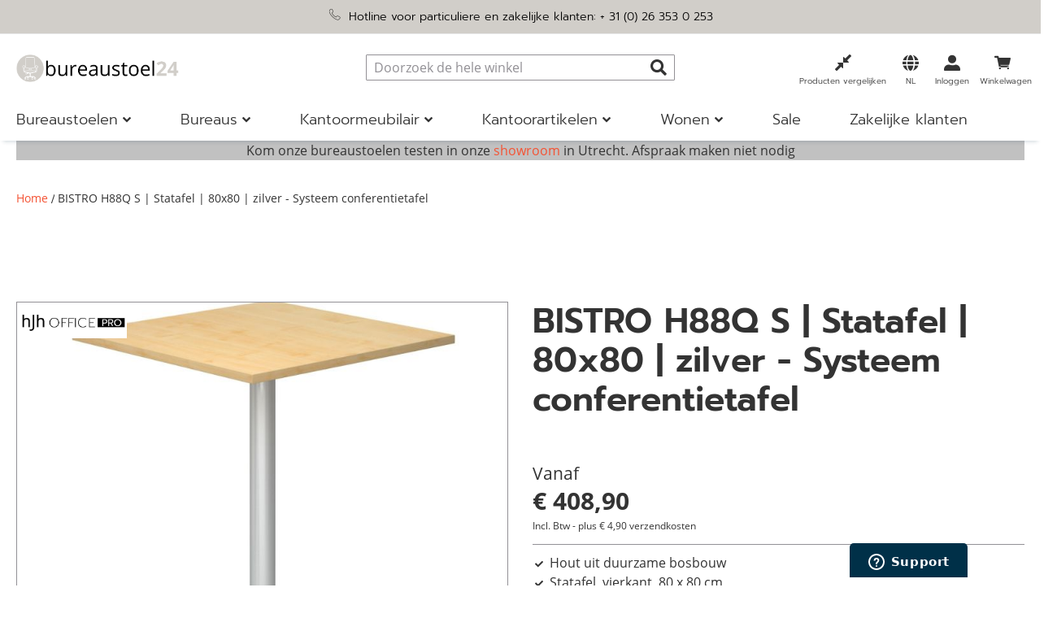

--- FILE ---
content_type: text/html; charset=UTF-8
request_url: https://www.bureaustoel24.nl/bistro-h88q-s-systeem-conferentietafel.html
body_size: 43912
content:
<!doctype html>
<html lang="nl">
    <head prefix="og: http://ogp.me/ns# fb: http://ogp.me/ns/fb# product: http://ogp.me/ns/product#">
        <script>
    var LOCALE = 'nl\u002DNL';
    var BASE_URL = 'https\u003A\u002F\u002Fwww.bureaustoel24.nl\u002F';
    var require = {
        'baseUrl': 'https\u003A\u002F\u002Fwww.bureaustoel24.nl\u002Fstatic\u002Fversion1767609359\u002Ffrontend\u002FHjh\u002Fbuerostuhl\u002Fnl_NL'
    };</script>        <meta charset="utf-8"/>
<meta name="title" content="BISTRO H88Q S | Statafel | 80x80 | zilver - Systeem conferentietafel"/>
<meta name="robots" content="INDEX,FOLLOW"/>
<meta name="viewport" content="width=device-width, initial-scale=1, maximum-scale=5"/>
<meta name="format-detection" content="telephone=no"/>
<meta name="msapplication-config" content="favicon/browserconfig.xml"/>
<meta name="msapplication-TileColor" content="#ffffff"/>
<meta name="theme-color" content="#ffffff"/>
<title>BISTRO H88Q S | Statafel | 80x80 | zilver - Systeem conferentietafel</title>
<link  rel="stylesheet" type="text/css"  media="all" href="https://www.bureaustoel24.nl/static/version1767609359/frontend/Hjh/buerostuhl/nl_NL/mage/calendar.min.css" />
<link  rel="stylesheet" type="text/css"  media="all" href="https://www.bureaustoel24.nl/static/version1767609359/frontend/Hjh/buerostuhl/nl_NL/css/styles-m.min.css" />
<link  rel="stylesheet" type="text/css"  media="all" href="https://www.bureaustoel24.nl/static/version1767609359/frontend/Hjh/buerostuhl/nl_NL/jquery/uppy/dist/uppy-custom.min.css" />
<link  rel="stylesheet" type="text/css"  media="all" href="https://www.bureaustoel24.nl/static/version1767609359/frontend/Hjh/buerostuhl/nl_NL/Adyen_Payment/css/adyen.min.css" />
<link  rel="stylesheet" type="text/css"  media="all" href="https://www.bureaustoel24.nl/static/version1767609359/frontend/Hjh/buerostuhl/nl_NL/Trustpilot_Reviews/css/trustpilot.min.css" />
<link  rel="stylesheet" type="text/css"  media="all" href="https://www.bureaustoel24.nl/static/version1767609359/frontend/Hjh/buerostuhl/nl_NL/mage/gallery/gallery.min.css" />
<link  rel="stylesheet" type="text/css"  media="screen and (min-width: 768px)" href="https://www.bureaustoel24.nl/static/version1767609359/frontend/Hjh/buerostuhl/nl_NL/css/styles-l.min.css" />
<link  rel="stylesheet" type="text/css"  media="print" href="https://www.bureaustoel24.nl/static/version1767609359/frontend/Hjh/buerostuhl/nl_NL/css/print.min.css" />
<script  type="text/javascript"  src="https://www.bureaustoel24.nl/static/version1767609359/frontend/Hjh/buerostuhl/nl_NL/requirejs/require.min.js"></script>
<script  type="text/javascript"  src="https://www.bureaustoel24.nl/static/version1767609359/frontend/Hjh/buerostuhl/nl_NL/requirejs-min-resolver.min.js"></script>
<script  type="text/javascript"  src="https://www.bureaustoel24.nl/static/version1767609359/frontend/Hjh/buerostuhl/nl_NL/requirejs-config.min.js"></script>
<script  type="text/javascript"  src="https://www.bureaustoel24.nl/static/version1767609359/frontend/Hjh/buerostuhl/nl_NL/mage/requirejs/mixins.min.js"></script>
<script  type="text/javascript"  src="https://www.bureaustoel24.nl/static/version1767609359/frontend/Hjh/buerostuhl/nl_NL/Smile_ElasticsuiteTracker/js/tracking.min.js"></script>
<link rel="preload" as="font" crossorigin="anonymous" href="https://www.bureaustoel24.nl/static/version1767609359/frontend/Hjh/buerostuhl/nl_NL/Magento_Theme/favicon/safari-pinned-tab.svg" />
<link rel="preload" as="font" crossorigin="anonymous" href="https://www.bureaustoel24.nl/static/version1767609359/frontend/Hjh/buerostuhl/nl_NL/fonts/OpenSans-Bold.woff" />
<link rel="preload" as="font" crossorigin="anonymous" href="https://www.bureaustoel24.nl/static/version1767609359/frontend/Hjh/buerostuhl/nl_NL/fonts/OpenSans-SemiBold.woff" />
<link rel="preload" as="font" crossorigin="anonymous" href="https://www.bureaustoel24.nl/static/version1767609359/frontend/Hjh/buerostuhl/nl_NL/fonts/OpenSans-Regular.woff" />
<link rel="preload" as="font" crossorigin="anonymous" href="https://www.bureaustoel24.nl/static/version1767609359/frontend/Hjh/buerostuhl/nl_NL/fonts/OpenSans-Light.woff" />
<link rel="preload" as="font" crossorigin="anonymous" href="https://www.bureaustoel24.nl/static/version1767609359/frontend/Hjh/buerostuhl/nl_NL/fonts/Prompt-Light.woff" />
<link rel="preload" as="font" crossorigin="anonymous" href="https://www.bureaustoel24.nl/static/version1767609359/frontend/Hjh/buerostuhl/nl_NL/fonts/Prompt-Regular.woff" />
<link rel="preload" as="font" crossorigin="anonymous" href="https://www.bureaustoel24.nl/static/version1767609359/frontend/Hjh/buerostuhl/nl_NL/fonts/Prompt-SemiBold.woff" />
<link rel="preload" as="font" crossorigin="anonymous" href="https://www.bureaustoel24.nl/static/version1767609359/frontend/Hjh/buerostuhl/nl_NL/fonts/hjh-iconfont.woff" />
<link rel="preload" as="font" crossorigin="anonymous" href="https://www.bureaustoel24.nl/static/version1767609359/frontend/Hjh/buerostuhl/nl_NL/fonts/Luma-Icons.woff" />
<link rel="preload" as="font" crossorigin="anonymous" href="https://www.bureaustoel24.nl/static/version1767609359/frontend/Hjh/buerostuhl/nl_NL/fonts/OpenSans-Bold.woff2" />
<link rel="preload" as="font" crossorigin="anonymous" href="https://www.bureaustoel24.nl/static/version1767609359/frontend/Hjh/buerostuhl/nl_NL/fonts/OpenSans-SemiBold.woff2" />
<link rel="preload" as="font" crossorigin="anonymous" href="https://www.bureaustoel24.nl/static/version1767609359/frontend/Hjh/buerostuhl/nl_NL/fonts/OpenSans-Regular.woff2" />
<link rel="preload" as="font" crossorigin="anonymous" href="https://www.bureaustoel24.nl/static/version1767609359/frontend/Hjh/buerostuhl/nl_NL/fonts/OpenSans-Light.woff2" />
<link rel="preload" as="font" crossorigin="anonymous" href="https://www.bureaustoel24.nl/static/version1767609359/frontend/Hjh/buerostuhl/nl_NL/fonts/Prompt-Light.woff2" />
<link rel="preload" as="font" crossorigin="anonymous" href="https://www.bureaustoel24.nl/static/version1767609359/frontend/Hjh/buerostuhl/nl_NL/fonts/Prompt-Regular.woff2" />
<link rel="preload" as="font" crossorigin="anonymous" href="https://www.bureaustoel24.nl/static/version1767609359/frontend/Hjh/buerostuhl/nl_NL/fonts/Prompt-SemiBold.woff2" />
<link rel="preload" as="font" crossorigin="anonymous" href="https://www.bureaustoel24.nl/static/version1767609359/frontend/Hjh/buerostuhl/nl_NL/fonts/hjh-iconfont.woff2" />
<link  rel="apple-touch-icon" sizes="180x180" href="https://www.bureaustoel24.nl/static/version1767609359/frontend/Hjh/buerostuhl/nl_NL/Magento_Theme/favicon/apple-touch-icon.png" />
<link  rel="icon" type="image/png" sizes="32x32" href="https://www.bureaustoel24.nl/static/version1767609359/frontend/Hjh/buerostuhl/nl_NL/Magento_Theme/favicon/favicon-32x32.png" />
<link  rel="icon" type="image/png" sizes="16x16" href="https://www.bureaustoel24.nl/static/version1767609359/frontend/Hjh/buerostuhl/nl_NL/Magento_Theme/favicon/favicon-16x16.png" />
<link  rel="manifest" href="https://www.bureaustoel24.nl/static/version1767609359/frontend/Hjh/buerostuhl/nl_NL/Magento_Theme/favicon/site.webmanifest" />
<link  rel="canonical" href="https://www.bureaustoel24.nl/bistro-h88q-s-systeem-conferentietafel.html" />
<link  rel="icon" type="image/x-icon" href="https://www.bureaustoel24.nl/media/favicon/stores/6/Icon-B_rostuhl-4.png" />
<link  rel="shortcut icon" type="image/x-icon" href="https://www.bureaustoel24.nl/media/favicon/stores/6/Icon-B_rostuhl-4.png" />
<!-- DataReporter Webcare deactivate Google Consent Mode BEGIN -->
<script>
	  window.disableGc2 = true;
</script>
<!-- DataReporter Webcare deactivate Google Consent Mode  END -->
<meta name="google-site-verification" content="Vzvh-jbs0woT-d2rBQDZduyqLkXQHXzJKAe_V-u93aw" />

<meta name="p:domain_verify" content="f636f39fa7afbeec51704220daf41a5a"/>

<!-- Start of hjhoffice Zendesk Widget script -->
<script id="ze-snippet" src="https://static.zdassets.com/ekr/snippet.js?key=a8dfb22d-cd96-4338-b3c7-edc0b61ca397"> </script>
<!-- End of hjhoffice Zendesk Widget script -->






        
    <script type="text/x-magento-init">
        {
            "*": {
                "Magento_PageCache/js/form-key-provider": {
                    "isPaginationCacheEnabled":
                        0                }
            }
        }
    </script>

<script type="text&#x2F;javascript">window.dataLayer = window.dataLayer || [];
window.getAmGa4Cookie = function () {
    let cookies = {};
    document.cookie.split(';').forEach(function (el) {
        let [key, value] = el.split('=');
        cookies[key.trim()] = value;
    });

    return cookies['amga4_customer']
        ? decodeURIComponent(cookies['amga4_customer'])
        : '{}';
};

(function () {
        /**
     * @var {[Object]}
     */
    const userProperties = JSON.parse(window.getAmGa4Cookie());

    if (userProperties.customerGroup) {
        window.dataLayer.push({'customerGroup': userProperties.customerGroup});
    }
    if (userProperties.customerId) {
        window.dataLayer.push({'customerId': userProperties.customerId});
    }
        /**
     * @var {[Object]}
     */
    const dataToPush = JSON.parse('\u005B\u007B\u0022localeCode\u0022\u003A\u0022nl_NL\u0022\u007D,\u007B\u0022languageCode\u0022\u003A\u0022nl\u0022\u007D,\u007B\u0022countryCode\u0022\u003A\u0022nl\u0022\u007D,\u007B\u0022pageType\u0022\u003A\u0022product\u0022\u007D,\u007B\u0022pageTitle\u0022\u003A\u0022BISTRO\u0020H88Q\u0020S\u0020\u007C\u0020Statafel\u0020\u007C\u002080x80\u0020\u007C\u0020zilver\u0020\u002D\u0020Systeem\u0020conferentietafel\u0022\u007D,\u007B\u0022storeCode\u0022\u003A\u0022nl\u0022\u007D,\u007B\u0022storeName\u0022\u003A\u0022NL\u0022\u007D,\u007B\u0022ecommerce\u0022\u003Anull\u007D,\u007B\u0022event\u0022\u003A\u0022view_item\u0022,\u0022ecommerce\u0022\u003A\u007B\u0022items\u0022\u003A\u005B\u007B\u0022item_name\u0022\u003A\u0022BISTRO\u0020H88Q\u0020S\u0020\u007C\u0020Statafel\u0020\u007C\u002080x80\u0020\u007C\u0020zilver\u0020\u002D\u0020Systeem\u0020conferentietafel\u0020\u0022,\u0022item_id\u0022\u003A\u0022stamm_STH88_S\u0022,\u0022currency\u0022\u003A\u0022EUR\u0022,\u0022item_category\u0022\u003A\u0022Bureaus\u0022,\u0022price\u0022\u003A408.9\u007D\u005D\u007D\u007D\u005D');

    dataToPush.forEach((dataObject) => {
        window.dataLayer.push(dataObject);
    });
})();
</script>
<!-- Google Tag Manager -->
<script type="text&#x2F;javascript">function callAmGA4GTM () {
(function(w,d,s,l,i){w[l]=w[l]||[];w[l].push({'gtm.start':
new Date().getTime(),event:'gtm.js'});var f=d.getElementsByTagName(s)[0],
j=d.createElement(s),dl=l!='dataLayer'?'&l='+l:'';j.async=true;j.src=
'https://data.bureaustoel24.nl/gtm.js?id='+i+dl;f.parentNode.insertBefore(j,f);
})(window,document,'script','dataLayer', 'GTM-PM8BP94');
}
</script><!-- End Google Tag Manager -->
<script type="text&#x2F;javascript">(function () {
            callAmGA4GTM();
    })();
</script><link href="https://webcache-eu.datareporter.eu/c/73f5e1bc-6324-48d9-a227-62b7364dfe91&#x2F;aOqHR12MRNP5&#x2F;pEZ&#x2F;banner.css?lang=nl" rel="stylesheet"/>

    <link rel="alternate" hreflang="nl-nl" href="https://www.bureaustoel24.nl/bistro-h88q-s-systeem-conferentietafel.html">
    <link rel="alternate" hreflang="de-de" href="https://www.buerostuhl24.com/bistro-h88q-s-stehtisch-80x80-silber-system-konferenztisch.html">
    <link rel="alternate" hreflang="de-at" href="https://www.buerostuhl24.at/bistro-h88q-s-stehtisch-80x80-silber-system-konferenztisch.html">
    <link rel="alternate" hreflang="de-ch" href="https://www.buerostuhl24.ch/bistro-h88q-s-stehtisch-80x80-silber-system-konferenztisch.html">
    <link rel="alternate" hreflang="it-it" href="https://www.hjh-office.it/bistro-h88q-s-tavolino-alto-80x80-argento-sistema-tavolo-da-conf.html">
    <link rel="alternate" hreflang="fr-fr" href="https://www.hjh-office.fr/bistro-h88q-s-table-haute-80-x-80-argente-systeme-de-tables-conf.html">
    <link rel="alternate" hreflang="en-gb" href="https://www.hjh-office.co.uk/bistro-h88q-s-system-conference-table.html">
    <link rel="alternate" hreflang="da-dk" href="https://www.hjh-office.dk/bistro-h88q-s-systemkonferencebord.html">
    <link rel="alternate" hreflang="se-se" href="https://www.hjh-office.se/bistro-h88q-s-system-konferensbord.html">
    <link rel="alternate" hreflang="es-es" href="https://www.sillasdeoficina24.es/bistro-h88q-s-sistema-mesa-de-conferencias.html">
    <link rel="alternate" hreflang="fi-fi" href="https://www.hjh-office.fi/bistro-h88q-s-jaerjestelmae-kokouspoeytae.html">
<script>
try{smileTracker.setConfig({beaconUrl:'https://www.bureaustoel24.nl/elasticsuite/tracker/hit/image/h.png',telemetryUrl:'https://t.elasticsuite.io/track',telemetryEnabled:'',sessionConfig:{"visit_cookie_name":"STUID","visit_cookie_lifetime":"3600","visitor_cookie_lifetime":"365","visitor_cookie_name":"STVID","domain":"www.bureaustoel24.nl","path":"\/"},endpointUrl:'https://www.bureaustoel24.nl/rest/V1/elasticsuite-tracker/hit',});smileTracker.addPageVar('store_id','6');require(['Smile_ElasticsuiteTracker/js/user-consent'],function(userConsent){if(userConsent({"cookieRestrictionEnabled":"0","cookieRestrictionName":"user_allowed_save_cookie"})){smileTracker.sendTag();}});}catch(err){;}
</script><script>    window.techdivision_country_popup = {};
    window.techdivision_country_popup.useMaxmind = false;
    window.techdivision_country_popup.setOnPopup = false;
    window.techdivision_country_popup.setOnVisit = false;    window.techdivision_country_popup.setOnPopup = true;</script>
<meta property="og:type" content="product" />
<meta property="og:title"
      content="" />
<meta property="og:image"
      content="https://www.bureaustoel24.nl/media/catalog/product/cache/cd5fefac162efa67e06a35c2d99aa855/images/FotoGross/stamm_STH88_S__1.jpg" />
<meta property="og:description"
      content="Hout uit duurzame bosbouwStatafel, vierkant, 80 x 80 cmHoogte: 111,6 cm, tafelkolom en voetstuk van zilverplaatAfmetingen (B x D x H): 80 x 80 cm x 111,6 cm" />
<meta property="og:url" content="https://www.bureaustoel24.nl/bistro-h88q-s-systeem-conferentietafel.html" />
    <meta property="product:price:amount" content="408.9"/>
    <meta property="product:price:currency"
      content="EUR"/>
<script type="application/ld+json">{"offers":{"@type":"Offer","priceCurrency":"EUR","availability":"https:\/\/schema.org\/InStock","price":408.9,"url":"https:\/\/www.bureaustoel24.nl\/bistro-h88q-s-systeem-conferentietafel.html"},"brand":{"name":"hjh OFFICE PRO","@type":"Thing"},"name":"BISTRO H88Q S | Statafel | 80x80 | zilver - Systeem conferentietafel ","description":"<h2>extra wensen worden eenvoudig vervuld<\/h2><br \/>\n<br \/>\n<ul class=\"desclist\"><br \/>\n    <br \/>\n        <li>Basisframe bestaande uit tafelkolom en bodemplaat, chroom, tafelblad vierkant 80 x 80 cm, werkhoogte: 111,6 cm<\/li><br \/>\n        <li>Tafelplaat 25 mm dik, melaminehars-gecoate spaanplaat volgens DIN 68765, emissieklasse E1, afgerond met 2 mm kunststof rand<\/li><br \/>\n        <li>Tafelkolom met een diameter van 7,6 cm. grondplaat met diameter 50 cm<\/li><br \/>\n        <li>Afmetingen (B x D x H): 80 x 80 cm x 111,6 cm<\/li><br \/>\n<\/ul><br \/>\n<br \/>\n<br \/>\n<div class=\"panels-default\"><br \/>\n    <div class=\"panel panel-default\"><br \/>\n        <div class=\"panel-heading\"><br \/>\n            <h3 class=\"panel-title\">Informatie montage<\/h3><br \/>\n        <\/div><br \/>\n        <div class=\"panel-body\"><br \/>\n            <p>Levering is standaard en vindt plaats bij de voordeur. Eenvoudig montage dankzij de bijgevoegde montage-instructies, ook voor leken zonder problemen te monteren. Gratis gebruiksaanwijzing en montage ter plaatse mogelijk tegen extra kosten<\/p><br \/>\n            <br \/>\n        <\/div><br \/>\n    <\/div><br \/>\n    <br \/>\n    <br \/>\n<\/div><br \/>\n<div class=\"panels-default\"><br \/>\n    <div class=\"panel panel-default\"><br \/>\n        <div class=\"panel-heading\"><br \/>\n            <h3 class=\"panel-title\">Fabrikantinformatie<\/h3><br \/>\n        <\/div><br \/>\n        <div class=\"panel-body\"><br \/>\n            <span>Hammerbacher GmbH<\/span><br \/><br \/>\n            <span>Daimlerstra\u00dfe 4+6, 92318 Neumarkt i.d.Opf, DE<\/span><br \/><br \/>\n            <span>info@hammerbacher.com<\/span><br \/><br \/>\n            <span>0049918125920<\/span><br \/><br \/>\n        <\/div><br \/>\n    <\/div><br \/>\n<\/div><br \/>\n<br \/>\n","sku":"stamm_STH88_S","productID":"Art.nr.:stamm_STH88_S","image":"https:\/\/www.bureaustoel24.nl\/media\/catalog\/product\/images\/FotoGross\/stamm_STH88_S__1.jpg","@context":"https:\/\/schema.org\/","@type":"Product","weight":{"value":"33.700000","@type":"QuantitativeValue"}}</script>    </head>
    <body data-container="body"
          data-mage-init='{"loaderAjax": {}, "loader": { "icon": "https://www.bureaustoel24.nl/static/version1767609359/frontend/Hjh/buerostuhl/nl_NL/images/loader-2.gif"}}'
        class="advanced-navigation pl-thm-hjh pl-thm-hjh-buerostuhl page-product-configurable catalog-product-view product-bistro-h88q-s-systeem-conferentietafel page-layout-1column" id="html-body">
        
<script type="text/x-magento-init">
    {
        "*": {
            "Magento_PageBuilder/js/widget-initializer": {
                "config": {"[data-content-type=\"slider\"][data-appearance=\"default\"]":{"Magento_PageBuilder\/js\/content-type\/slider\/appearance\/default\/widget":false},"[data-content-type=\"map\"]":{"Magento_PageBuilder\/js\/content-type\/map\/appearance\/default\/widget":false},"[data-content-type=\"row\"]":{"Magento_PageBuilder\/js\/content-type\/row\/appearance\/default\/widget":false},"[data-content-type=\"tabs\"]":{"Magento_PageBuilder\/js\/content-type\/tabs\/appearance\/default\/widget":false},"[data-content-type=\"slide\"]":{"Magento_PageBuilder\/js\/content-type\/slide\/appearance\/default\/widget":{"buttonSelector":".pagebuilder-slide-button","showOverlay":"hover","dataRole":"slide"}},"[data-content-type=\"banner\"]":{"Magento_PageBuilder\/js\/content-type\/banner\/appearance\/default\/widget":{"buttonSelector":".pagebuilder-banner-button","showOverlay":"hover","dataRole":"banner"}},"[data-content-type=\"buttons\"]":{"Magento_PageBuilder\/js\/content-type\/buttons\/appearance\/inline\/widget":false},"[data-content-type=\"products\"][data-appearance=\"carousel\"]":{"Magento_PageBuilder\/js\/content-type\/products\/appearance\/carousel\/widget":false},"[data-content-type=\"imagewall\"]":{"TechDivision_PageBuilderImageWall\/js\/content-type\/techdivision-imagewall\/appearance\/default\/widget":false}},
                "breakpoints": {"tablet":{"conditions":{"max-width":"1023px","min-width":"768px"},"options":{"products":{"default":{"slidesToShow":"4"},"continuous":{"slidesToShow":"3"}}}},"mobile":{"conditions":{"max-width":"767px","min-width":"640px"},"label":"Mobile","stage":true,"class":"mobile-switcher","icon":"Magento_PageBuilder::css\/images\/switcher\/switcher-mobile.svg","media":"only screen and (max-width: 768px)","options":{"products":{"default":{"slidesToShow":"3"}}}},"mobile-small":{"conditions":{"max-width":"639px"},"options":{"products":{"default":{"slidesToShow":"2"},"continuous":{"slidesToShow":"1"}}}},"desktop":{"label":"Desktop","stage":true,"default":true,"class":"desktop-switcher","icon":"Magento_PageBuilder::css\/images\/switcher\/switcher-desktop.svg","conditions":{"min-width":"1024px"},"options":{"products":{"default":{"slidesToShow":"5"}}}}}            }
        }
    }
</script>

<div class="cookie-status-message" id="cookie-status">
    The store will not work correctly when cookies are disabled.</div>
<script type="text&#x2F;javascript">document.querySelector("#cookie-status").style.display = "none";</script>
<script type="text/x-magento-init">
    {
        "*": {
            "cookieStatus": {}
        }
    }
</script>

<script type="text/x-magento-init">
    {
        "*": {
            "mage/cookies": {
                "expires": null,
                "path": "\u002F",
                "domain": ".www.bureaustoel24.nl",
                "secure": true,
                "lifetime": "1200000"
            }
        }
    }
</script>
    <noscript>
        <div class="message global noscript">
            <div class="content">
                <p>
                    <strong>JavaScript lijkt te zijn uitgeschakeld in uw browser.</strong>
                    <span>
                        Voor de beste gebruikerservaring, zorg ervoor dat javascript ingeschakeld is voor uw browser.                    </span>
                </p>
            </div>
        </div>
    </noscript>

<script>
    window.cookiesConfig = window.cookiesConfig || {};
    window.cookiesConfig.secure = true;
</script><script>    require.config({
        map: {
            '*': {
                wysiwygAdapter: 'mage/adminhtml/wysiwyg/tiny_mce/tinymceAdapter'
            }
        }
    });</script><!-- ko scope: 'company' -->
<div class="message company-warning _hidden" data-bind="css: { _hidden: !isCompanyBlocked() }">
<span>
<!-- ko i18n: 'Your company account is blocked and you cannot place orders. If you have questions, please contact your company administrator.' --><!-- /ko -->
</span>
</div>
<!-- /ko -->
<script type="text/x-magento-init">
    {
        "*": {
            "Magento_Ui/js/core/app": {
                "components": {
                    "company": {
                        "component": "Magento_Company/js/view/company",
                        "logoutUrl": "https://www.bureaustoel24.nl/customer/account/logout/"
                    }
                }
            }
        }
    }
</script>
<script>    require.config({
        paths: {
            googleMaps: 'https\u003A\u002F\u002Fmaps.googleapis.com\u002Fmaps\u002Fapi\u002Fjs\u003Fv\u003D3.53\u0026key\u003D'
        },
        config: {
            'Magento_PageBuilder/js/utils/map': {
                style: '',
            },
            'Magento_PageBuilder/js/content-type/map/preview': {
                apiKey: '',
                apiKeyErrorMessage: 'You\u0020must\u0020provide\u0020a\u0020valid\u0020\u003Ca\u0020href\u003D\u0027https\u003A\u002F\u002Fwww.bureaustoel24.nl\u002Fadminhtml\u002Fsystem_config\u002Fedit\u002Fsection\u002Fcms\u002F\u0023cms_pagebuilder\u0027\u0020target\u003D\u0027_blank\u0027\u003EGoogle\u0020Maps\u0020API\u0020key\u003C\u002Fa\u003E\u0020to\u0020use\u0020a\u0020map.'
            },
            'Magento_PageBuilder/js/form/element/map': {
                apiKey: '',
                apiKeyErrorMessage: 'You\u0020must\u0020provide\u0020a\u0020valid\u0020\u003Ca\u0020href\u003D\u0027https\u003A\u002F\u002Fwww.bureaustoel24.nl\u002Fadminhtml\u002Fsystem_config\u002Fedit\u002Fsection\u002Fcms\u002F\u0023cms_pagebuilder\u0027\u0020target\u003D\u0027_blank\u0027\u003EGoogle\u0020Maps\u0020API\u0020key\u003C\u002Fa\u003E\u0020to\u0020use\u0020a\u0020map.'
            },
        }
    });</script><script>
    require.config({
        shim: {
            'Magento_PageBuilder/js/utils/map': {
                deps: ['googleMaps']
            }
        }
    });</script>
<!-- Google Tag Manager (noscript) -->
<noscript>
    <iframe src="https://www.googletagmanager.com/ns.html?id=GTM-PM8BP94"
            height="0" width="0" style="display:none;visibility:hidden"></iframe>
</noscript>
<!-- End Google Tag Manager (noscript) -->

<script type="text/x-magento-init">
    {
        "*": {
            "Amasty_GA4/js/event/ajax-observer": {}
        }
    }
</script>

<script type="text/x-magento-init">
    {
        "*": {
            "Amasty_GA4/js/event/product/wishlist": {}
        }
    }
</script>
<script src="https://webcache-eu.datareporter.eu/c/73f5e1bc-6324-48d9-a227-62b7364dfe91&#x2F;aOqHR12MRNP5&#x2F;pEZ&#x2F;banner.js?lang=nl" charset="utf-8"></script>
<script>
            // show cookiebanner
    window.cookieconsent.initialise(dr_cookiebanner_options);
</script><script>window.navigationConfig ={"enabled_advanced":true}</script><script>
    window.tdElasticConfig = {"enable":true};
</script>
<div class="page-wrapper"><header class="page-header">    <script type="text/javascript">
        require(['jquery'], function (jQuery) {

            var waitForEl = function (selector, callback) {
                if (jQuery(selector).length) {
                    callback();
                } else {
                    setTimeout(function () {
                        waitForEl(selector, callback);
                    }, 1);
                }
            };
            jQuery(document).ready(function ($) {
                var ratingStarsEl = '.ts-rating-light.ts-rating.productreviewsSummary';
                var productReviewsEl = '.ts-rating-light.ts-rating.productreviews';
                var customerReviewsEl = '.ts-rating-light.ts-rating.skyscraper_vertical, .ts-rating-light.ts-rating.skyscraper_horizontal, .ts-rating-light.ts-rating.vertical, .ts-rating-light.ts-rating.testimonial';

                // if () {
                //     waitForEl(ratingStarsEl, function () {
                //         $(ratingStarsEl).appendTo('{$sTrustedShops.reviewStarsSelector}');
                //     });
                // }
                // if ('{$sTrustedShops.reviewStickerSelector}') {
                //     waitForEl(productReviewsEl, function () {
                //         $(productReviewsEl).appendTo('{$sTrustedShops.reviewStickerSelector}');
                //     });
                // }
                if ('') {
                    waitForEl(customerReviewsEl, function () {
                        jQuery(customerReviewsEl).appendTo('');
                    });
                }
            });
        });
    </script>

<div class="panel wrapper"><div class="block-header-info"><style>#html-body [data-pb-style=OC5HML2],#html-body [data-pb-style=PO056WN]{background-position:left top;background-size:cover;background-repeat:no-repeat;background-attachment:scroll}#html-body [data-pb-style=OC5HML2]{justify-content:flex-start;display:flex;flex-direction:column;border-style:none;border-width:1px;border-radius:0;margin:0;padding:0}#html-body [data-pb-style=PO056WN]{align-self:stretch}#html-body [data-pb-style=MUTUW1M]{display:flex;width:100%}#html-body [data-pb-style=J4OKFSE]{justify-content:flex-start;display:flex;flex-direction:column;background-position:left top;background-size:cover;background-repeat:no-repeat;background-attachment:scroll;width:100%;align-self:stretch}#html-body [data-pb-style=YDD52YH]{text-align:center}</style><div data-content-type="row" data-appearance="contained" data-element="main"><div data-enable-parallax="0" data-parallax-speed="0.5" data-background-images="{}" data-video-fallback-src="" data-element="inner" data-pb-style="OC5HML2"><div class="pagebuilder-column-group" data-background-images="{}" data-content-type="column-group" data-appearance="default" data-grid-size="12" data-element="main" data-pb-style="PO056WN"><div class="pagebuilder-column-line" data-content-type="column-line" data-element="main" data-pb-style="MUTUW1M"><div class="pagebuilder-column" data-content-type="column" data-appearance="full-height" data-background-images="{}" data-element="main" data-pb-style="J4OKFSE"><div data-content-type="text" data-appearance="default" data-element="main" data-pb-style="YDD52YH"><p><span style="color: rgb(0, 0, 0);"><img style="width: 15px; height: 15px;" src="[data-uri]" alt="" width="15" height="15" class="lazyload " data-src="https://www.buerostuhl24.at/media/.renditions/wysiwyg/info-service/content/Icon-Privatkunden-Hotline.png"/> &nbsp;Hotline voor particuliere en zakelijke klanten: <a style="color: rgb(0, 0, 0);" href="tel:+31263530253">+ 31 (0) 26 353 0 253</a></span></p></div></div></div></div></div></div></div></div><div class="header content"><span data-action="toggle-nav" class="action nav-toggle"><span>Toggle Nav</span></span>
<a
    class="logo"
    href="https://www.bureaustoel24.nl/"
    title=""
    aria-label="store logo">
    <img src="https://www.bureaustoel24.nl/media/logo/stores/6/Logo-bureaustoel-2500x425-Website-Header_1_.png"
         title=""
         alt=""
            width="200"            height="51"    />
</a>

<div data-block="minicart" class="minicart-wrapper">
    <a class="action showcart" href="https://www.bureaustoel24.nl/checkout/cart/"
       data-bind="scope: 'minicart_content'">

        <span class="counter qty empty"
              data-bind="css: { empty: !!getCartParam('summary_count') == false && !isLoading() },
               blockLoader: isLoading">
            <span class="counter-number">
                <!-- ko if: getCartParam('summary_count') -->
                <!-- ko text: getCartParam('summary_count').toLocaleString(window.LOCALE) --><!-- /ko -->
                <!-- /ko -->
            </span>
            <span class="counter-label">
            <!-- ko if: getCartParam('summary_count') -->
                <!-- ko text: getCartParam('summary_count').toLocaleString(window.LOCALE) --><!-- /ko -->
                <!-- ko i18n: 'items' --><!-- /ko -->
            <!-- /ko -->
            </span>
        </span>

        <span class="text">Winkelwagen</span>
    </a>
            <div class="block block-minicart"
             data-role="dropdownDialog"
             data-mage-init='{"dropdownDialog":{
                "appendTo":"[data-block=minicart]",
                "triggerTarget":".showcart",
                "timeout": "2000",
                "closeOnMouseLeave": false,
                "closeOnEscape": true,
                "triggerClass":"active",
                "parentClass":"active",
                "buttons":[]}}'>
            <div id="minicart-content-wrapper" data-bind="scope: 'minicart_content'">
                <!-- ko template: getTemplate() --><!-- /ko -->
            </div>
                    </div>
        <script>window.checkout = {"shoppingCartUrl":"https:\/\/www.bureaustoel24.nl\/checkout\/cart\/","checkoutUrl":"https:\/\/www.bureaustoel24.nl\/checkout\/","updateItemQtyUrl":"https:\/\/www.bureaustoel24.nl\/checkout\/sidebar\/updateItemQty\/","removeItemUrl":"https:\/\/www.bureaustoel24.nl\/checkout\/sidebar\/removeItem\/","imageTemplate":"Magento_Catalog\/product\/image_with_borders","baseUrl":"https:\/\/www.bureaustoel24.nl\/","minicartMaxItemsVisible":3,"websiteId":"6","maxItemsToDisplay":10,"storeId":"6","storeGroupId":"6","agreementIds":["13","14"],"customerLoginUrl":"https:\/\/www.bureaustoel24.nl\/customer\/account\/login\/","isRedirectRequired":false,"autocomplete":"off","captcha":{"user_login":{"isCaseSensitive":false,"imageHeight":50,"imageSrc":"","refreshUrl":"https:\/\/www.bureaustoel24.nl\/captcha\/refresh\/","isRequired":false,"timestamp":1768590135}}}</script>    <script type="text/x-magento-init">
    {
        "[data-block='minicart']": {
            "Magento_Ui/js/core/app": {"components":{"minicart_content":{"children":{"subtotal.container":{"children":{"subtotal":{"children":{"subtotal.totals":{"config":{"display_cart_subtotal_incl_tax":1,"display_cart_subtotal_excl_tax":0,"template":"Magento_Tax\/checkout\/minicart\/subtotal\/totals"},"component":"Magento_Tax\/js\/view\/checkout\/minicart\/subtotal\/totals","children":{"subtotal.totals.msrp":{"component":"Magento_Msrp\/js\/view\/checkout\/minicart\/subtotal\/totals","config":{"displayArea":"minicart-subtotal-hidden","template":"Magento_Msrp\/checkout\/minicart\/subtotal\/totals"}}}}},"component":"uiComponent","config":{"template":"Magento_Checkout\/minicart\/subtotal"}}},"component":"uiComponent","config":{"displayArea":"subtotalContainer"}},"item.renderer":{"component":"uiComponent","config":{"displayArea":"defaultRenderer","template":"Hjh_Checkout\/minicart\/item\/default"},"children":{"item.image":{"component":"Magento_Catalog\/js\/view\/image","config":{"template":"Magento_Catalog\/product\/image","displayArea":"itemImage"}},"checkout.cart.item.price.sidebar":{"component":"uiComponent","config":{"template":"Magento_Checkout\/minicart\/item\/price","displayArea":"priceSidebar"}}}},"freeproduct.item.renderer":{"component":"uiComponent","config":{"displayArea":"freeproductRenderer","template":"TechDivision_FreeGiftProduct\/minicart\/item\/freeproduct"},"children":{"item.image":{"component":"Magento_Catalog\/js\/view\/image","config":{"template":"Magento_Catalog\/product\/image","displayArea":"itemImage"}},"checkout.cart.item.price.sidebar":{"component":"uiComponent","config":{"template":"Magento_Checkout\/minicart\/item\/price","displayArea":"priceSidebar"}}}},"extra_info":{"component":"uiComponent","config":{"displayArea":"extraInfo"}},"promotion":{"component":"uiComponent","config":{"displayArea":"promotion"}}},"config":{"itemRenderer":{"default":"defaultRenderer","simple":"defaultRenderer","virtual":"defaultRenderer","free_product":"freeproductRenderer"},"template":"Magento_Checkout\/minicart\/content"},"component":"Magento_Checkout\/js\/view\/minicart"}},"types":[]}        },
        "*": {
            "Magento_Ui/js/block-loader": "https\u003A\u002F\u002Fwww.bureaustoel24.nl\u002Fstatic\u002Fversion1767609359\u002Ffrontend\u002FHjh\u002Fbuerostuhl\u002Fnl_NL\u002Fimages\u002Floader\u002D1.gif"
        }
    }
    </script>
</div>


<div class="panel header"><!-- ko scope: 'customer-companies' -->
    <!-- ko if: config().items != undefined && config().items.length > 1 -->
<div class="switcher company-select-switcher company-switcher-header-panel">
    <div class="actions dropdown options switcher-options">
            <div class="action toggle switcher-trigger"
                  role="button"
                  data-toggle="dropdown"
                  data-trigger-keypress-button="true"
                  data-bind="mageInit: {dropdown:{}}"
                  id="switcher-company-trigger"
            >
                <strong>
                    <span data-bind="i18n: 'Company:'"></span>
                    <span
                        data-bind="text: config().items.filter(company => company.current === true)[0].name"
                        class="selected-company-name"
                    ></span>
                </strong>
            </div>
            <ul class="company-select-menu dropdown switcher-dropdown" data-target="dropdown">
                <!-- ko foreach: { data: config().items, as: 'company' } -->
                <li data-bind="
                    css: {'company-select-menu-item': true, 'switcher-option': true, 'selected': company.current}"
                >
                    <a href="#"  data-bind="
                        text: company.name,
                        click: $parent.switchCompany.bind($parent, company)"
                       class="select-company-link"
                    >
                    </a>
                </li>
                <!-- /ko -->
            </ul>
    </div>
</div>
    <!-- /ko -->
<!-- /ko -->
<script type="text/x-magento-init">
    {
        "*": {
            "Magento_Ui/js/core/app": {
                "components": {
                    "customer-companies": {
                        "component": "Magento_Company/js/view/customer-companies"
                    }
                }
            }
        }
    }
</script>
<ul class="header links">    <li class="greet welcome" data-bind="scope: 'customer'">
        <!-- ko ifnot: customer().fullname  -->
        <span class="not-logged-in"
              data-bind='html:""'></span>
                <!-- /ko -->
    </li>
        <script type="text/x-magento-init">
    {
        "*": {
            "Magento_Ui/js/core/app": {
                "components": {
                    "customer": {
                        "component": "Magento_Customer/js/view/customer"
                    }
                }
            }
        }
    }
    </script>
<li class="link authorization-link" data-label="of">
    <a href="https://www.bureaustoel24.nl/customer/account/login/"        >Inloggen</a>
</li>
</ul></div>
<div class="country-lang-switcher" id="country-lang-switcher">
    <strong class="label switcher-label"><span>Selecteer winkel</span></strong>
    <div class="actions switcher-wrapper" data-block="switcherwrapper">
        <div class="action switcher-trigger nl"
             data-trigger="countrylangtrigger"
             id="switcher-store-trigger">
            <strong>
                <span>NL</span>
            </strong>
        </div>
        <div class="switcher-content" data-mage-init='{"dropdownDialog": {
            "appendTo": "[data-block=switcherwrapper]",
            "triggerTarget":"[data-trigger=countrylangtrigger]",
            "timeout": 2000,
            "closeOnMouseLeave": true,
            "closeOnEscape": true,
            "autoOpen": false,
            "triggerClass": "active",
            "parentClass": "active",
            "buttons": []
            }
        }'>
            <table>
                <tbody>
                                    
                        <tr>
                            
                            <td class="websites">

                                                                <!--
                                <span class="flag countryflag-icon-background icon-flag-hjh_nl"/> -->
                                                                                                                                                                                <a href="#" data-post=
                                        '&#x7B;&quot;action&quot;&#x3A;&quot;https&#x3A;&#x5C;&#x2F;&#x5C;&#x2F;www.bureaustoel24.nl&#x5C;&#x2F;stores&#x5C;&#x2F;store&#x5C;&#x2F;redirect&#x5C;&#x2F;&quot;,&quot;data&quot;&#x3A;&#x7B;&quot;___store&quot;&#x3A;&quot;nl&quot;,&quot;___from_store&quot;&#x3A;&quot;nl&quot;,&quot;uenc&quot;&#x3A;&quot;aHR0cHM6Ly93d3cuYnVyZWF1c3RvZWwyNC5ubC9iaXN0cm8taDg4cS1zLXN5c3RlZW0tY29uZmVyZW50aWV0YWZlbC5odG1sP19fX3N0b3JlPW5s&quot;&#x7D;&#x7D;'
                                        >
                                              <span class="flag countryflag-icon-background
                                              icon-flag-hjh_nl"></span>
                                            NL                                        </a>
                                                                                                </td>

                                                    </tr>
                    
                        <tr>
                            
                            <td class="websites">

                                                                <!--
                                <span class="flag countryflag-icon-background icon-flag-hjh_de"/> -->
                                                                                                                                                                                <a href="#" data-post=
                                        '&#x7B;&quot;action&quot;&#x3A;&quot;https&#x3A;&#x5C;&#x2F;&#x5C;&#x2F;www.bureaustoel24.nl&#x5C;&#x2F;stores&#x5C;&#x2F;store&#x5C;&#x2F;redirect&#x5C;&#x2F;&quot;,&quot;data&quot;&#x3A;&#x7B;&quot;___store&quot;&#x3A;&quot;de&quot;,&quot;___from_store&quot;&#x3A;&quot;nl&quot;,&quot;uenc&quot;&#x3A;&quot;aHR0cHM6Ly93d3cuYnVlcm9zdHVobDI0LmNvbS9iaXN0cm8taDg4cS1zLXN5c3RlZW0tY29uZmVyZW50aWV0YWZlbC5odG1sP19fX3N0b3JlPWRl&quot;&#x7D;&#x7D;'
                                        >
                                              <span class="flag countryflag-icon-background
                                              icon-flag-hjh_de"></span>
                                            DE                                        </a>
                                                                                                </td>

                                                    </tr>
                    
                        <tr>
                            
                            <td class="websites">

                                                                <!--
                                <span class="flag countryflag-icon-background icon-flag-hjh_at"/> -->
                                                                                                                                                                                <a href="#" data-post=
                                        '&#x7B;&quot;action&quot;&#x3A;&quot;https&#x3A;&#x5C;&#x2F;&#x5C;&#x2F;www.bureaustoel24.nl&#x5C;&#x2F;stores&#x5C;&#x2F;store&#x5C;&#x2F;redirect&#x5C;&#x2F;&quot;,&quot;data&quot;&#x3A;&#x7B;&quot;___store&quot;&#x3A;&quot;at&quot;,&quot;___from_store&quot;&#x3A;&quot;nl&quot;,&quot;uenc&quot;&#x3A;&quot;aHR0cHM6Ly93d3cuYnVlcm9zdHVobDI0LmF0L2Jpc3Ryby1oODhxLXMtc3lzdGVlbS1jb25mZXJlbnRpZXRhZmVsLmh0bWw_X19fc3RvcmU9YXQ&#x7E;&quot;&#x7D;&#x7D;'
                                        >
                                              <span class="flag countryflag-icon-background
                                              icon-flag-hjh_at"></span>
                                            AT                                        </a>
                                                                                                </td>

                                                    </tr>
                    
                        <tr>
                            
                            <td class="websites">

                                                                <!--
                                <span class="flag countryflag-icon-background icon-flag-hjh_ch"/> -->
                                                                                                                                                                                <a href="#" data-post=
                                        '&#x7B;&quot;action&quot;&#x3A;&quot;https&#x3A;&#x5C;&#x2F;&#x5C;&#x2F;www.bureaustoel24.nl&#x5C;&#x2F;stores&#x5C;&#x2F;store&#x5C;&#x2F;redirect&#x5C;&#x2F;&quot;,&quot;data&quot;&#x3A;&#x7B;&quot;___store&quot;&#x3A;&quot;ch&quot;,&quot;___from_store&quot;&#x3A;&quot;nl&quot;,&quot;uenc&quot;&#x3A;&quot;aHR0cHM6Ly93d3cuYnVlcm9zdHVobDI0LmNoL2Jpc3Ryby1oODhxLXMtc3lzdGVlbS1jb25mZXJlbnRpZXRhZmVsLmh0bWw_X19fc3RvcmU9Y2g&#x7E;&quot;&#x7D;&#x7D;'
                                        >
                                              <span class="flag countryflag-icon-background
                                              icon-flag-hjh_ch"></span>
                                            CH                                        </a>
                                                                                                </td>

                                                    </tr>
                    
                        <tr>
                            
                            <td class="websites">

                                                                <!--
                                <span class="flag countryflag-icon-background icon-flag-hjh_it"/> -->
                                                                                                                                                                                <a href="#" data-post=
                                        '&#x7B;&quot;action&quot;&#x3A;&quot;https&#x3A;&#x5C;&#x2F;&#x5C;&#x2F;www.bureaustoel24.nl&#x5C;&#x2F;stores&#x5C;&#x2F;store&#x5C;&#x2F;redirect&#x5C;&#x2F;&quot;,&quot;data&quot;&#x3A;&#x7B;&quot;___store&quot;&#x3A;&quot;it&quot;,&quot;___from_store&quot;&#x3A;&quot;nl&quot;,&quot;uenc&quot;&#x3A;&quot;aHR0cHM6Ly93d3cuaGpoLW9mZmljZS5pdC9iaXN0cm8taDg4cS1zLXN5c3RlZW0tY29uZmVyZW50aWV0YWZlbC5odG1sP19fX3N0b3JlPWl0&quot;&#x7D;&#x7D;'
                                        >
                                              <span class="flag countryflag-icon-background
                                              icon-flag-hjh_it"></span>
                                            IT                                        </a>
                                                                                                </td>

                                                    </tr>
                    
                        <tr>
                            
                            <td class="websites">

                                                                <!--
                                <span class="flag countryflag-icon-background icon-flag-hjh_fr"/> -->
                                                                                                                                                                                <a href="#" data-post=
                                        '&#x7B;&quot;action&quot;&#x3A;&quot;https&#x3A;&#x5C;&#x2F;&#x5C;&#x2F;www.bureaustoel24.nl&#x5C;&#x2F;stores&#x5C;&#x2F;store&#x5C;&#x2F;redirect&#x5C;&#x2F;&quot;,&quot;data&quot;&#x3A;&#x7B;&quot;___store&quot;&#x3A;&quot;fr&quot;,&quot;___from_store&quot;&#x3A;&quot;nl&quot;,&quot;uenc&quot;&#x3A;&quot;aHR0cHM6Ly93d3cuaGpoLW9mZmljZS5mci9iaXN0cm8taDg4cS1zLXN5c3RlZW0tY29uZmVyZW50aWV0YWZlbC5odG1sP19fX3N0b3JlPWZy&quot;&#x7D;&#x7D;'
                                        >
                                              <span class="flag countryflag-icon-background
                                              icon-flag-hjh_fr"></span>
                                            FR                                        </a>
                                                                                                </td>

                                                    </tr>
                    
                        <tr>
                            
                            <td class="websites">

                                                                <!--
                                <span class="flag countryflag-icon-background icon-flag-hjh_uk"/> -->
                                                                                                                                                                                <a href="#" data-post=
                                        '&#x7B;&quot;action&quot;&#x3A;&quot;https&#x3A;&#x5C;&#x2F;&#x5C;&#x2F;www.bureaustoel24.nl&#x5C;&#x2F;stores&#x5C;&#x2F;store&#x5C;&#x2F;redirect&#x5C;&#x2F;&quot;,&quot;data&quot;&#x3A;&#x7B;&quot;___store&quot;&#x3A;&quot;uk&quot;,&quot;___from_store&quot;&#x3A;&quot;nl&quot;,&quot;uenc&quot;&#x3A;&quot;aHR0cHM6Ly93d3cuaGpoLW9mZmljZS5jby51ay9iaXN0cm8taDg4cS1zLXN5c3RlZW0tY29uZmVyZW50aWV0YWZlbC5odG1sP19fX3N0b3JlPXVr&quot;&#x7D;&#x7D;'
                                        >
                                              <span class="flag countryflag-icon-background
                                              icon-flag-hjh_uk"></span>
                                            UK                                        </a>
                                                                                                </td>

                                                    </tr>
                    
                        <tr>
                            
                            <td class="websites">

                                                                <!--
                                <span class="flag countryflag-icon-background icon-flag-hjh_dk"/> -->
                                                                                                                                                                                <a href="#" data-post=
                                        '&#x7B;&quot;action&quot;&#x3A;&quot;https&#x3A;&#x5C;&#x2F;&#x5C;&#x2F;www.bureaustoel24.nl&#x5C;&#x2F;stores&#x5C;&#x2F;store&#x5C;&#x2F;redirect&#x5C;&#x2F;&quot;,&quot;data&quot;&#x3A;&#x7B;&quot;___store&quot;&#x3A;&quot;dk&quot;,&quot;___from_store&quot;&#x3A;&quot;nl&quot;,&quot;uenc&quot;&#x3A;&quot;aHR0cHM6Ly93d3cuaGpoLW9mZmljZS5kay9iaXN0cm8taDg4cS1zLXN5c3RlZW0tY29uZmVyZW50aWV0YWZlbC5odG1sP19fX3N0b3JlPWRr&quot;&#x7D;&#x7D;'
                                        >
                                              <span class="flag countryflag-icon-background
                                              icon-flag-hjh_dk"></span>
                                            DK                                        </a>
                                                                                                </td>

                                                    </tr>
                    
                        <tr>
                            
                            <td class="websites">

                                                                <!--
                                <span class="flag countryflag-icon-background icon-flag-hjh_se"/> -->
                                                                                                                                                                                <a href="#" data-post=
                                        '&#x7B;&quot;action&quot;&#x3A;&quot;https&#x3A;&#x5C;&#x2F;&#x5C;&#x2F;www.bureaustoel24.nl&#x5C;&#x2F;stores&#x5C;&#x2F;store&#x5C;&#x2F;redirect&#x5C;&#x2F;&quot;,&quot;data&quot;&#x3A;&#x7B;&quot;___store&quot;&#x3A;&quot;se&quot;,&quot;___from_store&quot;&#x3A;&quot;nl&quot;,&quot;uenc&quot;&#x3A;&quot;aHR0cHM6Ly93d3cuaGpoLW9mZmljZS5zZS9iaXN0cm8taDg4cS1zLXN5c3RlZW0tY29uZmVyZW50aWV0YWZlbC5odG1sP19fX3N0b3JlPXNl&quot;&#x7D;&#x7D;'
                                        >
                                              <span class="flag countryflag-icon-background
                                              icon-flag-hjh_se"></span>
                                            SE                                        </a>
                                                                                                </td>

                                                    </tr>
                    
                        <tr>
                            
                            <td class="websites">

                                                                <!--
                                <span class="flag countryflag-icon-background icon-flag-hjh_es"/> -->
                                                                                                                                                                                <a href="#" data-post=
                                        '&#x7B;&quot;action&quot;&#x3A;&quot;https&#x3A;&#x5C;&#x2F;&#x5C;&#x2F;www.bureaustoel24.nl&#x5C;&#x2F;stores&#x5C;&#x2F;store&#x5C;&#x2F;redirect&#x5C;&#x2F;&quot;,&quot;data&quot;&#x3A;&#x7B;&quot;___store&quot;&#x3A;&quot;es&quot;,&quot;___from_store&quot;&#x3A;&quot;nl&quot;,&quot;uenc&quot;&#x3A;&quot;aHR0cHM6Ly93d3cuc2lsbGFzZGVvZmljaW5hMjQuZXMvYmlzdHJvLWg4OHEtcy1zeXN0ZWVtLWNvbmZlcmVudGlldGFmZWwuaHRtbD9fX19zdG9yZT1lcw&#x7E;&#x7E;&quot;&#x7D;&#x7D;'
                                        >
                                              <span class="flag countryflag-icon-background
                                              icon-flag-hjh_es"></span>
                                            ES                                        </a>
                                                                                                </td>

                                                    </tr>
                    
                        <tr>
                            
                            <td class="websites">

                                                                <!--
                                <span class="flag countryflag-icon-background icon-flag-hjh_fi"/> -->
                                                                                                                                                                                <a href="#" data-post=
                                        '&#x7B;&quot;action&quot;&#x3A;&quot;https&#x3A;&#x5C;&#x2F;&#x5C;&#x2F;www.bureaustoel24.nl&#x5C;&#x2F;stores&#x5C;&#x2F;store&#x5C;&#x2F;redirect&#x5C;&#x2F;&quot;,&quot;data&quot;&#x3A;&#x7B;&quot;___store&quot;&#x3A;&quot;fi&quot;,&quot;___from_store&quot;&#x3A;&quot;nl&quot;,&quot;uenc&quot;&#x3A;&quot;aHR0cHM6Ly93d3cuaGpoLW9mZmljZS5maS9iaXN0cm8taDg4cS1zLXN5c3RlZW0tY29uZmVyZW50aWV0YWZlbC5odG1sP19fX3N0b3JlPWZp&quot;&#x7D;&#x7D;'
                                        >
                                              <span class="flag countryflag-icon-background
                                              icon-flag-hjh_fi"></span>
                                            FI                                        </a>
                                                                                                </td>

                                                    </tr>
                                    
                                                    <tr>
    <td class="websites">
        <a href="https://www.buerostuhl24.com/" ><span class="flag countryflag-icon-background icon-flag-hjh_lu"></span>LU</a>
    </td>
</tr>
<tr>
    <td class="websites">
        <a href="https://www.bureaustoel24.nl/" ><span class="flag countryflag-icon-background icon-flag-hjh_be"></span>BE</a>
    </td>
</tr>
                
                </tbody>
            </table>

        </div>
    </div>
</div>


<div class="block block-search">
    <div class="block block-title">
        <strong>Zoek</strong>
    </div>

    <div class="block block-content">
        <form
            id="minisearch-form-top-search"
            class="form minisearch"
            action="https://www.bureaustoel24.nl/catalogsearch/result/"
            method="get"
        >
            <div class="field search">
                <label class="label" for="search" data-role="minisearch-label">
                    <span>Wat zoekt u?</span>
                </label>

                <div class="control">
                    <input
                        id="search"
                        type="text"
                        name="q"
                        value=""
                        placeholder="Doorzoek de hele winkel"
                        class="input-text"
                        maxlength="128"
                        role="combobox"
                        aria-haspopup="false"
                        aria-autocomplete="both"
                        aria-expanded="false"
                        autocomplete="off"
                        data-block="autocomplete-form"
                        data-mage-init="&#x7B;&quot;quickSearch&quot;&#x3A;&#x7B;&quot;formSelector&quot;&#x3A;&quot;&#x23;minisearch-form-top-search&quot;,&quot;url&quot;&#x3A;&quot;https&#x3A;&#x5C;&#x2F;&#x5C;&#x2F;www.bureaustoel24.nl&#x5C;&#x2F;search&#x5C;&#x2F;ajax&#x5C;&#x2F;suggest&#x5C;&#x2F;&quot;,&quot;destinationSelector&quot;&#x3A;&quot;&#x23;minisearch-autocomplete-top-search&quot;,&quot;templates&quot;&#x3A;&#x7B;&quot;term&quot;&#x3A;&#x7B;&quot;title&quot;&#x3A;&quot;Termen&#x20;zoeken&quot;,&quot;template&quot;&#x3A;&quot;Smile_ElasticsuiteCore&#x5C;&#x2F;autocomplete&#x5C;&#x2F;term&quot;&#x7D;,&quot;product&quot;&#x3A;&#x7B;&quot;title&quot;&#x3A;&quot;Producten&quot;,&quot;template&quot;&#x3A;&quot;Smile_ElasticsuiteCatalog&#x5C;&#x2F;autocomplete&#x5C;&#x2F;product&quot;&#x7D;,&quot;category&quot;&#x3A;&#x7B;&quot;title&quot;&#x3A;&quot;Categorie&#x5C;u00ebn&quot;,&quot;template&quot;&#x3A;&quot;Smile_ElasticsuiteCatalog&#x5C;&#x2F;autocomplete&#x5C;&#x2F;category&quot;&#x7D;,&quot;product_attribute&quot;&#x3A;&#x7B;&quot;title&quot;&#x3A;&quot;Attributen&quot;,&quot;template&quot;&#x3A;&quot;Smile_ElasticsuiteCatalog&#x5C;&#x2F;autocomplete&#x5C;&#x2F;product-attribute&quot;,&quot;titleRenderer&quot;&#x3A;&quot;Smile_ElasticsuiteCatalog&#x5C;&#x2F;js&#x5C;&#x2F;autocomplete&#x5C;&#x2F;product-attribute&quot;&#x7D;&#x7D;,&quot;priceFormat&quot;&#x3A;&#x7B;&quot;pattern&quot;&#x3A;&quot;&#x5C;u20ac&#x5C;u00a0&#x25;s&quot;,&quot;precision&quot;&#x3A;2,&quot;requiredPrecision&quot;&#x3A;2,&quot;decimalSymbol&quot;&#x3A;&quot;,&quot;,&quot;groupSymbol&quot;&#x3A;&quot;.&quot;,&quot;groupLength&quot;&#x3A;3,&quot;integerRequired&quot;&#x3A;false&#x7D;,&quot;minSearchLength&quot;&#x3A;&quot;2&quot;&#x7D;&#x7D;"
                    />

                    <div id="minisearch-autocomplete-top-search" class="search-autocomplete"></div>

                                    </div>
            </div>

            <div class="actions">
                <button
                    type="submit"
                    title="Zoek"
                    class="action search"
                >
                    <span>Zoek</span>
                </button>
            </div>
        </form>
    </div>
    <button title="Sluiten"
            class="action close-search">
    </button>
</div>
<ul class="compare wrapper"><li class="item link compare" data-bind="scope: 'compareProducts'" data-role="compare-products-link">
    <a class="action compare no-display" title="Producten&#x20;vergelijken"
       data-bind="attr: {'href': compareProducts().listUrl}, css: {'no-display': !compareProducts().count}"
    >
        Producten vergelijken        <span class="wrap-count">
            <span class="counter qty" data-bind="text: compareProducts().countCaption"></span>
        </span>

    </a>
</li>
<script type="text/x-magento-init">
{"[data-role=compare-products-link]": {"Magento_Ui/js/core/app": {"components":{"compareProducts":{"component":"Magento_Catalog\/js\/view\/compare-products"}}}}}
</script>
</ul></div></header>    <div class="sections nav-sections">
                <div class="section-items nav-sections-items"
             >
                                        <div class="section-itemnav-store-menu">
                <div class="section-item-title nav-sections-item-title store-menu                store.menu" id="section-title-store-menu"
                     data-role="collapsible">
                    <a class="nav-sections-item-switch"
                       data-role="trigger" >
                        Menu                    </a>
                </div>
                <div class="section-item-content nav-sections-item-content store-menu"
                     id="store.menu"
                     data-role="content">
                    
<nav class="navigation" data-action="navigation">
    <ul data-mage-init='{"menu":{"responsive":true, "expanded":true, "position":{"my":"left top","at":"left bottom"}}}'>
        
<li class="level0&#x20;nav-1&#x20;category-item&#x20;first&#x20;level-top has-children
">
    <a href="https://www.bureaustoel24.nl/bureaustoelen.html"><span>Bureaustoelen</span></a>
    <ul class="submenu level1 cms
        ">
            <li class="level1&#x20;nav-1-1&#x20;category-item&#x20;first has-children
 ">
    <a href="https://www.bureaustoel24.nl/bureaustoelen/home-office-bureaustoelen.html"><span>Home&#x20;Office&#x20;bureaustoelen</span></a>
    <ul class="level2 submenu
        ">
            <li class="level2&#x20;nav-1-1-1&#x20;category-item&#x20;first  ">
    <a href="https://www.bureaustoel24.nl/bureaustoelen/home-office-bureaustoelen/ergonomisch.html"><span>Ergonomisch</span></a>
    </li>
<li class="level2&#x20;nav-1-1-2&#x20;category-item&#x20;last  ">
    <a href="https://www.bureaustoel24.nl/bureaustoelen/home-office-bureaustoelen/stijlvol.html"><span>Stijlvol</span></a>
    </li>
            <li class="level2 all-category">
               <a href="https://www.bureaustoel24.nl/bureaustoelen/home-office-bureaustoelen.html"><span>Alle                </span></a>
            </li>
        </ul>
    </li>
<li class="level1&#x20;nav-1-2&#x20;category-item has-children
 ">
    <a href="https://www.bureaustoel24.nl/bureaustoelen/professionele-bureaustoelen.html"><span>Professionele&#x20;bureaustoelen</span></a>
    <ul class="level2 submenu
        ">
            <li class="level2&#x20;nav-1-2-1&#x20;category-item&#x20;first  ">
    <a href="https://www.bureaustoel24.nl/bureaustoelen/professionele-bureaustoelen/economy.html"><span>Economy</span></a>
    </li>
<li class="level2&#x20;nav-1-2-2&#x20;category-item  ">
    <a href="https://www.bureaustoel24.nl/bureaustoelen/professionele-bureaustoelen/premium-economy.html"><span>Premium&#x20;Economy</span></a>
    </li>
<li class="level2&#x20;nav-1-2-3&#x20;category-item  ">
    <a href="https://www.bureaustoel24.nl/bureaustoelen/professionele-bureaustoelen/business-class.html"><span>Business&#x20;Class</span></a>
    </li>
<li class="level2&#x20;nav-1-2-4&#x20;category-item&#x20;last  ">
    <a href="https://www.bureaustoel24.nl/bureaustoelen/professionele-bureaustoelen/first-class.html"><span>First&#x20;Class</span></a>
    </li>
            <li class="level2 all-category">
               <a href="https://www.bureaustoel24.nl/bureaustoelen/professionele-bureaustoelen.html"><span>Alle                </span></a>
            </li>
        </ul>
    </li>
<li class="level1&#x20;nav-1-3&#x20;category-item has-children
 ">
    <a href="https://www.bureaustoel24.nl/bureaustoelen/verhoogde-werkstoelen-werkkrukken.html"><span>Verhoogde&#x20;werkstoelen&#x20;&#x2F;&#x20;Werkkrukken</span></a>
    <ul class="level2 submenu
        ">
            <li class="level2&#x20;nav-1-3-1&#x20;category-item&#x20;first  ">
    <a href="https://www.bureaustoel24.nl/bureaustoelen/verhoogde-werkstoelen-werkkrukken/werkkrukken.html"><span>Werkkrukken</span></a>
    </li>
<li class="level2&#x20;nav-1-3-2&#x20;category-item  ">
    <a href="https://www.bureaustoel24.nl/bureaustoelen/verhoogde-werkstoelen-werkkrukken/counter-stoelen.html"><span>Counter&#x20;stoelen</span></a>
    </li>
<li class="level2&#x20;nav-1-3-3&#x20;category-item&#x20;last  ">
    <a href="https://www.bureaustoel24.nl/bureaustoelen/verhoogde-werkstoelen-werkkrukken/sta-hulp.html"><span>Sta&#x20;hulp</span></a>
    </li>
            <li class="level2 all-category">
               <a href="https://www.bureaustoel24.nl/bureaustoelen/verhoogde-werkstoelen-werkkrukken.html"><span>Alle                </span></a>
            </li>
        </ul>
    </li>
<li class="level1&#x20;nav-1-4&#x20;category-item has-children
 ">
    <a href="https://www.bureaustoel24.nl/bureaustoelen/conferentiestoelen.html"><span>Conferentiestoelen</span></a>
    <ul class="level2 submenu
        ">
            <li class="level2&#x20;nav-1-4-1&#x20;category-item&#x20;first  ">
    <a href="https://www.bureaustoel24.nl/bureaustoelen/conferentiestoelen/vergaderstoelen.html"><span>Vergaderstoelen</span></a>
    </li>
<li class="level2&#x20;nav-1-4-2&#x20;category-item  ">
    <a href="https://www.bureaustoel24.nl/bureaustoelen/conferentiestoelen/vergaderstoelen-stapelbaar.html"><span>Vergaderstoelen&#x20;stapelbaar</span></a>
    </li>
<li class="level2&#x20;nav-1-4-3&#x20;category-item  ">
    <a href="https://www.bureaustoel24.nl/bureaustoelen/conferentiestoelen/klapstoelen.html"><span>Klapstoelen</span></a>
    </li>
<li class="level2&#x20;nav-1-4-4&#x20;category-item&#x20;last  ">
    <a href="https://www.bureaustoel24.nl/bureaustoelen/conferentiestoelen/vergaderstoel-slede.html"><span>Vergaderstoel&#x20;slede</span></a>
    </li>
            <li class="level2 all-category">
               <a href="https://www.bureaustoel24.nl/bureaustoelen/conferentiestoelen.html"><span>Alle                </span></a>
            </li>
        </ul>
    </li>
<li class="level1&#x20;nav-1-5&#x20;category-item  ">
    <a href="https://www.bureaustoel24.nl/bureaustoelen/directiestoelen.html"><span>Directiestoelen</span></a>
    </li>
<li class="level1&#x20;nav-1-6&#x20;category-item  ">
    <a href="https://www.bureaustoel24.nl/bureaustoelen/game-stoelen.html"><span>Game&#x20;stoelen</span></a>
    </li>
<li class="level1&#x20;nav-1-7&#x20;category-item  ">
    <a href="https://www.bureaustoel24.nl/bureaustoelen/kinder-bureaustoelen.html"><span>Kinder&#x20;bureaustoelen</span></a>
    </li>
<li class="level1&#x20;nav-1-8&#x20;category-item  ">
    <a href="https://www.bureaustoel24.nl/bureaustoelen/ergonomische-bureaustoelen.html"><span>Ergonomische&#x20;bureaustoelen</span></a>
    </li>
<li class="level1&#x20;nav-1-9&#x20;category-item  ">
    <a href="https://www.bureaustoel24.nl/bureaustoelen/design-bureaustoelen.html"><span>Design&#x20;bureaustoelen</span></a>
    </li>
<li class="level1&#x20;nav-1-10&#x20;category-item  ">
    <a href="https://www.bureaustoel24.nl/bureaustoelen/xxl-bureaustoelen.html"><span>XXL&#x20;bureaustoelen</span></a>
    </li>
<li class="level1&#x20;nav-1-11&#x20;category-item  ">
    <a href="https://www.bureaustoel24.nl/bureaustoelen/nieuw-in-het-assortiment.html"><span>Nieuw&#x20;in&#x20;het&#x20;assortiment</span></a>
    </li>
<li class="level1&#x20;nav-1-12&#x20;category-item&#x20;last  ">
    <a href="https://www.bureaustoel24.nl/bureaustoelen/nen-normen-npr-1813-bureaustoelen.html"><span>EN1335&#x20;en&#x2F;of&#x20;ARBO&#x20;NPR1813</span></a>
    </li>
            <li class="level1 all-category">
                <a href="https://www.bureaustoel24.nl/bureaustoelen.html"><span>Alle                </span></a>
            </li>
            <li class="block">
                            </li>
        </ul>
    </li>

<li class="level0&#x20;nav-2&#x20;category-item&#x20;active&#x20;has-active&#x20;level-top has-children
">
    <a href="https://www.bureaustoel24.nl/bureaus.html"><span>Bureaus</span></a>
    <ul class="submenu level1 cms
        visible">
            <li class="level1&#x20;nav-2-1&#x20;category-item&#x20;first has-children
 ">
    <a href="https://www.bureaustoel24.nl/bureaus/in-hoogte-verstelbare-bureaus.html"><span>In&#x20;hoogte&#x20;verstelbare&#x20;bureaus</span></a>
    <ul class="level2 submenu
        ">
            <li class="level2&#x20;nav-2-1-1&#x20;category-item&#x20;first  ">
    <a href="https://www.bureaustoel24.nl/bureaus/in-hoogte-verstelbare-bureaus/elektrisch-in-hoogte-verstelbare-bureaus.html"><span>Elektrisch&#x20;in&#x20;hoogte&#x20;verstelbare&#x20;bureaus</span></a>
    </li>
<li class="level2&#x20;nav-2-1-2&#x20;category-item&#x20;last  ">
    <a href="https://www.bureaustoel24.nl/bureaus/in-hoogte-verstelbare-bureaus/handmatig-in-hoogte-verstelbare-bureaus.html"><span>Handmatig&#x20;in&#x20;hoogte&#x20;verstelbare&#x20;bureaus</span></a>
    </li>
            <li class="level2 all-category">
               <a href="https://www.bureaustoel24.nl/bureaus/in-hoogte-verstelbare-bureaus.html"><span>Alle                </span></a>
            </li>
        </ul>
    </li>
<li class="level1&#x20;nav-2-2&#x20;category-item  ">
    <a href="https://www.bureaustoel24.nl/bureaus/vergadertafels.html"><span>Vergadertafels</span></a>
    </li>
<li class="level1&#x20;nav-2-3&#x20;category-item  ">
    <a href="https://www.bureaustoel24.nl/bureaus/kinderbureaus.html"><span>Kinderbureaus</span></a>
    </li>
<li class="level1&#x20;nav-2-4&#x20;category-item  ">
    <a href="https://www.bureaustoel24.nl/bureaus/bureau-voor-thuiskantoor.html"><span>Bureau&#x20;voor&#x20;thuiskantoor</span></a>
    </li>
<li class="level1&#x20;nav-2-5&#x20;category-item  ">
    <a href="https://www.bureaustoel24.nl/bureaus/hoekbureaus.html"><span>Hoekbureaus</span></a>
    </li>
<li class="level1&#x20;nav-2-6&#x20;category-item  ">
    <a href="https://www.bureaustoel24.nl/bureaus/computertafels.html"><span>Computertafels</span></a>
    </li>
<li class="level1&#x20;nav-2-7&#x20;category-item&#x20;last  ">
    <a href="https://www.bureaustoel24.nl/bureaus/stabureaus.html"><span>Stabureaus</span></a>
    </li>
            <li class="level1 all-category">
                <a href="https://www.bureaustoel24.nl/bureaus.html"><span>Alle                </span></a>
            </li>
            <li class="block">
                            </li>
        </ul>
    </li>

<li class="level0&#x20;nav-3&#x20;category-item&#x20;level-top has-children
">
    <a href="https://www.bureaustoel24.nl/kantoormeubilair.html"><span>Kantoormeubilair</span></a>
    <ul class="submenu level1 cms
        ">
            <li class="level1&#x20;nav-3-1&#x20;category-item&#x20;first has-children
 ">
    <a href="https://www.bureaustoel24.nl/kantoormeubilair/ladeblokken.html"><span>Ladeblokken</span></a>
    <ul class="level2 submenu
        ">
            <li class="level2&#x20;nav-3-1-1&#x20;category-item&#x20;first  ">
    <a href="https://www.bureaustoel24.nl/kantoormeubilair/ladeblokken/ladeblokken-metaal.html"><span>Ladeblokken&#x20;metaal</span></a>
    </li>
<li class="level2&#x20;nav-3-1-2&#x20;category-item&#x20;last  ">
    <a href="https://www.bureaustoel24.nl/kantoormeubilair/ladeblokken/ladeblokken-hout.html"><span>Ladeblokken&#x20;hout</span></a>
    </li>
            <li class="level2 all-category">
               <a href="https://www.bureaustoel24.nl/kantoormeubilair/ladeblokken.html"><span>Alle                </span></a>
            </li>
        </ul>
    </li>
<li class="level1&#x20;nav-3-2&#x20;category-item has-children
 ">
    <a href="https://www.bureaustoel24.nl/kantoormeubilair/kantoorkasten.html"><span>Kantoorkasten</span></a>
    <ul class="level2 submenu
        ">
            <li class="level2&#x20;nav-3-2-1&#x20;category-item&#x20;first  ">
    <a href="https://www.bureaustoel24.nl/kantoormeubilair/kantoorkasten/kantoorkasten-afsluitbaar.html"><span>Kantoorkasten&#x20;afsluitbaar</span></a>
    </li>
<li class="level2&#x20;nav-3-2-2&#x20;category-item  ">
    <a href="https://www.bureaustoel24.nl/kantoormeubilair/kantoorkasten/schuifdeurkast.html"><span>Schuifdeurkast</span></a>
    </li>
<li class="level2&#x20;nav-3-2-3&#x20;category-item  ">
    <a href="https://www.bureaustoel24.nl/kantoormeubilair/kantoorkasten/kastwanden.html"><span>Kastwanden</span></a>
    </li>
<li class="level2&#x20;nav-3-2-4&#x20;category-item  ">
    <a href="https://www.bureaustoel24.nl/kantoormeubilair/kantoorkasten/archiefkasten.html"><span>Archiefkasten</span></a>
    </li>
<li class="level2&#x20;nav-3-2-5&#x20;category-item  ">
    <a href="https://www.bureaustoel24.nl/kantoormeubilair/kantoorkasten/ladekasten.html"><span>Ladekasten</span></a>
    </li>
<li class="level2&#x20;nav-3-2-6&#x20;category-item&#x20;last  ">
    <a href="https://www.bureaustoel24.nl/kantoormeubilair/kantoorkasten/roldeurkasten.html"><span>Roldeurkasten</span></a>
    </li>
            <li class="level2 all-category">
               <a href="https://www.bureaustoel24.nl/kantoormeubilair/kantoorkasten.html"><span>Alle                </span></a>
            </li>
        </ul>
    </li>
<li class="level1&#x20;nav-3-3&#x20;category-item has-children
 ">
    <a href="https://www.bureaustoel24.nl/kantoormeubilair/receptiemeubilair.html"><span>Receptiemeubilair</span></a>
    <ul class="level2 submenu
        ">
            <li class="level2&#x20;nav-3-3-1&#x20;category-item&#x20;first&#x20;last  ">
    <a href="https://www.bureaustoel24.nl/kantoormeubilair/receptiemeubilair/receptiestoelen.html"><span>Receptiestoelen</span></a>
    </li>
            <li class="level2 all-category">
               <a href="https://www.bureaustoel24.nl/kantoormeubilair/receptiemeubilair.html"><span>Alle                </span></a>
            </li>
        </ul>
    </li>
<li class="level1&#x20;nav-3-4&#x20;category-item  ">
    <a href="https://www.bureaustoel24.nl/kantoormeubilair/open-kasten.html"><span>Open&#x20;kasten</span></a>
    </li>
<li class="level1&#x20;nav-3-5&#x20;category-item&#x20;last  ">
    <a href="https://www.bureaustoel24.nl/kantoormeubilair/discount-ladeblokken.html"><span>Discount&#x20;ladeblokken</span></a>
    </li>
            <li class="level1 all-category">
                <a href="https://www.bureaustoel24.nl/kantoormeubilair.html"><span>Alle                </span></a>
            </li>
            <li class="block">
                            </li>
        </ul>
    </li>

<li class="level0&#x20;nav-4&#x20;category-item&#x20;level-top has-children
">
    <a href="https://www.bureaustoel24.nl/kantoorartikelen.html"><span>Kantoorartikelen</span></a>
    <ul class="submenu level1 cms
        ">
            <li class="level1&#x20;nav-4-1&#x20;category-item&#x20;first has-children
 ">
    <a href="https://www.bureaustoel24.nl/kantoorartikelen/kantoorstoelen-accessoires.html"><span>Kantoorstoelen&#x20;accessoires</span></a>
    <ul class="level2 submenu
        ">
            <li class="level2&#x20;nav-4-1-1&#x20;category-item&#x20;first  ">
    <a href="https://www.bureaustoel24.nl/kantoorartikelen/kantoorstoelen-accessoires/stoelwielen.html"><span>Stoelwielen</span></a>
    </li>
<li class="level2&#x20;nav-4-1-2&#x20;category-item  ">
    <a href="https://www.bureaustoel24.nl/kantoorartikelen/kantoorstoelen-accessoires/vloerbeschermer.html"><span>Vloerbeschermer</span></a>
    </li>
<li class="level2&#x20;nav-4-1-3&#x20;category-item  ">
    <a href="https://www.bureaustoel24.nl/kantoorartikelen/kantoorstoelen-accessoires/voetsteunen.html"><span>Voetsteunen</span></a>
    </li>
<li class="level2&#x20;nav-4-1-4&#x20;category-item  ">
    <a href="https://www.bureaustoel24.nl/kantoorartikelen/kantoorstoelen-accessoires/gasveren.html"><span>Gasveren</span></a>
    </li>
<li class="level2&#x20;nav-4-1-5&#x20;category-item&#x20;last  ">
    <a href="https://www.bureaustoel24.nl/kantoorartikelen/kantoorstoelen-accessoires/zitkussens.html"><span>Zitkussens</span></a>
    </li>
            <li class="level2 all-category">
               <a href="https://www.bureaustoel24.nl/kantoorartikelen/kantoorstoelen-accessoires.html"><span>Alle                </span></a>
            </li>
        </ul>
    </li>
<li class="level1&#x20;nav-4-2&#x20;category-item has-children
 ">
    <a href="https://www.bureaustoel24.nl/kantoorartikelen/bureauaccessoires.html"><span>Bureauaccessoires</span></a>
    <ul class="level2 submenu
        ">
            <li class="level2&#x20;nav-4-2-1&#x20;category-item&#x20;first  ">
    <a href="https://www.bureaustoel24.nl/kantoorartikelen/bureauaccessoires/kabelgoten.html"><span>Kabelgoten</span></a>
    </li>
<li class="level2&#x20;nav-4-2-2&#x20;category-item  ">
    <a href="https://www.bureaustoel24.nl/kantoorartikelen/bureauaccessoires/elektronica.html"><span>Elektronica</span></a>
    </li>
<li class="level2&#x20;nav-4-2-3&#x20;category-item  ">
    <a href="https://www.bureaustoel24.nl/kantoorartikelen/bureauaccessoires/monitorarm.html"><span>Monitorarm</span></a>
    </li>
<li class="level2&#x20;nav-4-2-4&#x20;category-item&#x20;last  ">
    <a href="https://www.bureaustoel24.nl/kantoorartikelen/bureauaccessoires/voetsteunen.html"><span>Voetsteunen</span></a>
    </li>
            <li class="level2 all-category">
               <a href="https://www.bureaustoel24.nl/kantoorartikelen/bureauaccessoires.html"><span>Alle                </span></a>
            </li>
        </ul>
    </li>
<li class="level1&#x20;nav-4-3&#x20;category-item&#x20;last has-children
 ">
    <a href="https://www.bureaustoel24.nl/kantoorartikelen/overige-accessoires.html"><span>Overige&#x20;accessoires</span></a>
    <ul class="level2 submenu
        ">
            <li class="level2&#x20;nav-4-3-1&#x20;category-item&#x20;first  ">
    <a href="https://www.bureaustoel24.nl/kantoorartikelen/overige-accessoires/trapje.html"><span>Trapje</span></a>
    </li>
<li class="level2&#x20;nav-4-3-2&#x20;category-item  ">
    <a href="https://www.bureaustoel24.nl/kantoorartikelen/overige-accessoires/scheidingswanden.html"><span>Scheidingswanden</span></a>
    </li>
<li class="level2&#x20;nav-4-3-3&#x20;category-item  ">
    <a href="https://www.bureaustoel24.nl/kantoorartikelen/overige-accessoires/schermen.html"><span>Schermen</span></a>
    </li>
<li class="level2&#x20;nav-4-3-4&#x20;category-item  ">
    <a href="https://www.bureaustoel24.nl/kantoorartikelen/overige-accessoires/prullenbakken.html"><span>Prullenbakken</span></a>
    </li>
<li class="level2&#x20;nav-4-3-5&#x20;category-item  ">
    <a href="https://www.bureaustoel24.nl/kantoorartikelen/overige-accessoires/kapstokken.html"><span>Kapstokken</span></a>
    </li>
<li class="level2&#x20;nav-4-3-6&#x20;category-item  ">
    <a href="https://www.bureaustoel24.nl/kantoorartikelen/overige-accessoires/kunstplanten.html"><span>Kunstplanten</span></a>
    </li>
<li class="level2&#x20;nav-4-3-7&#x20;category-item&#x20;last  ">
    <a href="https://www.bureaustoel24.nl/kantoorartikelen/overige-accessoires/fit-gezond.html"><span>Fit&#x20;&amp;&#x20;Gezond</span></a>
    </li>
            <li class="level2 all-category">
               <a href="https://www.bureaustoel24.nl/kantoorartikelen/overige-accessoires.html"><span>Alle                </span></a>
            </li>
        </ul>
    </li>
            <li class="level1 all-category">
                <a href="https://www.bureaustoel24.nl/kantoorartikelen.html"><span>Alle                </span></a>
            </li>
            <li class="block">
                            </li>
        </ul>
    </li>
<li class="level0&#x20;nav-5&#x20;category-item&#x20;level-top has-children
 ">
    <a href="https://www.bureaustoel24.nl/wonen.html"><span>Wonen</span></a>
    <ul class="level1 submenu
        ">
            <li class="level1&#x20;nav-5-1&#x20;category-item&#x20;first  ">
    <a href="https://www.bureaustoel24.nl/wonen/eetkamerstoelen.html"><span>Eetkamerstoelen</span></a>
    </li>
<li class="level1&#x20;nav-5-2&#x20;category-item  ">
    <a href="https://www.bureaustoel24.nl/wonen/oudoor-stoelen.html"><span>Oudoor&#x20;stoelen</span></a>
    </li>
<li class="level1&#x20;nav-5-3&#x20;category-item  ">
    <a href="https://www.bureaustoel24.nl/wonen/commodes-en-dressoirs.html"><span>Commodes&#x20;en&#x20;dressoirs</span></a>
    </li>
<li class="level1&#x20;nav-5-4&#x20;category-item  ">
    <a href="https://www.bureaustoel24.nl/wonen/rekken.html"><span>Rekken</span></a>
    </li>
<li class="level1&#x20;nav-5-5&#x20;category-item  ">
    <a href="https://www.bureaustoel24.nl/wonen/barkrukken.html"><span>Barkrukken</span></a>
    </li>
<li class="level1&#x20;nav-5-6&#x20;category-item  ">
    <a href="https://www.bureaustoel24.nl/wonen/loungestoelen.html"><span>Loungestoelen</span></a>
    </li>
<li class="level1&#x20;nav-5-7&#x20;category-item  ">
    <a href="https://www.bureaustoel24.nl/wonen/loungezitsbanken.html"><span>Loungezitsbanken</span></a>
    </li>
<li class="level1&#x20;nav-5-8&#x20;category-item  ">
    <a href="https://www.bureaustoel24.nl/wonen/huisdierbenodigdheden.html"><span>Huisdierbenodigdheden</span></a>
    </li>
<li class="level1&#x20;nav-5-9&#x20;category-item&#x20;last  ">
    <a href="https://www.bureaustoel24.nl/wonen/tafels.html"><span>Tafels</span></a>
    </li>
            <li class="level1 all-category">
               <a href="https://www.bureaustoel24.nl/wonen.html"><span>Alle                </span></a>
            </li>
        </ul>
    </li>
<li class="level0&#x20;nav-6&#x20;category-item&#x20;level-top  ">
    <a href="https://www.bureaustoel24.nl/sale.html"><span>Sale</span></a>
    </li>
<li class="level0&#x20;nav-7&#x20;category-item&#x20;last&#x20;level-top  ">
    <a href="https://www.bureaustoel24.nl/zakelijke-klanten.html"><span>Zakelijke&#x20;klanten</span></a>
    </li>
            </ul>
</nav>
                </div>
        </div>
                                        <div class="section-itemnav-store-links">
                <div class="section-item-title nav-sections-item-title store-links                store.links" id="section-title-store-links"
                     data-role="collapsible">
                    <a class="nav-sections-item-switch"
                       data-role="trigger" >
                        Account                    </a>
                </div>
                <div class="section-item-content nav-sections-item-content store-links"
                     id="store.links"
                     data-role="content">
                    <!-- Account links -->                </div>
        </div>
                                        <div class="section-itemnav-store-settings">
                <div class="section-item-title nav-sections-item-title store-settings                store.settings" id="section-title-store-settings"
                     data-role="collapsible">
                    <a class="nav-sections-item-switch"
                       data-role="trigger" >
                        Instellingen                    </a>
                </div>
                <div class="section-item-content nav-sections-item-content store-settings"
                     id="store.settings"
                     data-role="content">
                    <!-- ko scope: 'customer-companies' -->
    <!-- ko if: config().items != undefined && config().items.length > 1 -->
<div class="switcher company-select-switcher ">
    <div class="actions dropdown options switcher-options">
            <div class="action toggle switcher-trigger"
                  role="button"
                  data-toggle="dropdown"
                  data-trigger-keypress-button="true"
                  data-bind="mageInit: {dropdown:{}}"
                  id="switcher-company-trigger"
            >
                <strong>
                    <span data-bind="i18n: 'Company:'"></span>
                    <span
                        data-bind="text: config().items.filter(company => company.current === true)[0].name"
                        class="selected-company-name"
                    ></span>
                </strong>
            </div>
            <ul class="company-select-menu dropdown switcher-dropdown" data-target="dropdown">
                <!-- ko foreach: { data: config().items, as: 'company' } -->
                <li data-bind="
                    css: {'company-select-menu-item': true, 'switcher-option': true, 'selected': company.current}"
                >
                    <a href="#"  data-bind="
                        text: company.name,
                        click: $parent.switchCompany.bind($parent, company)"
                       class="select-company-link"
                    >
                    </a>
                </li>
                <!-- /ko -->
            </ul>
    </div>
</div>
    <!-- /ko -->
<!-- /ko -->
<script type="text/x-magento-init">
    {
        "*": {
            "Magento_Ui/js/core/app": {
                "components": {
                    "customer-companies": {
                        "component": "Magento_Company/js/view/customer-companies"
                    }
                }
            }
        }
    }
</script>
                </div>
        </div>
                                        <div class="section-itemnav-store-country-switcher">
                <div class="section-item-title nav-sections-item-title store-country-switcher                store.country.switcher" id="section-title-store-country-switcher"
                     data-role="collapsible">
                    <a class="nav-sections-item-switch"
                       data-role="trigger" >
                        Change country                    </a>
                </div>
                <div class="section-item-content nav-sections-item-content store-country-switcher"
                     id="store.country.switcher"
                     data-role="content">
                    
<div class="country-lang-switcher-mobile" id="country-lang-switcher-mobile">
    <strong class="label switcher-label"><span>Selecteer winkel</span></strong>
    <div class="actions switcher-wrapper" data-block="switcherwrapper">
        <div class="action switcher-trigger nl">
            <strong>
                <span>NL</span>
            </strong>
        </div>
        <div class="switcher-content">
            <table>
                <tbody>
                                    
                    <tr>
                        
                        <td class="websites">
                                                            <a href="#" data-post='{"action":"https:\/\/www.bureaustoel24.nl\/stores\/store\/redirect\/","data":{"___store":"nl","___from_store":"nl","uenc":"aHR0cHM6Ly93d3cuYnVyZWF1c3RvZWwyNC5ubC9iaXN0cm8taDg4cS1zLXN5c3RlZW0tY29uZmVyZW50aWV0YWZlbC5odG1sP19fX3N0b3JlPW5s"}}'>
                                    <span class="flag countryflag-icon-background icon-flag-hjh_nl"></span>
                                    NL                                </a>
                                                    </td>

                                            </tr>
                    
                    <tr>
                        
                        <td class="websites">
                                                            <a href="#" data-post='{"action":"https:\/\/www.bureaustoel24.nl\/stores\/store\/redirect\/","data":{"___store":"de","___from_store":"nl","uenc":"aHR0cHM6Ly93d3cuYnVlcm9zdHVobDI0LmNvbS9iaXN0cm8taDg4cS1zLXN5c3RlZW0tY29uZmVyZW50aWV0YWZlbC5odG1sP19fX3N0b3JlPWRl"}}'>
                                    <span class="flag countryflag-icon-background icon-flag-hjh_de"></span>
                                    DE                                </a>
                                                    </td>

                                            </tr>
                    
                    <tr>
                        
                        <td class="websites">
                                                            <a href="#" data-post='{"action":"https:\/\/www.bureaustoel24.nl\/stores\/store\/redirect\/","data":{"___store":"at","___from_store":"nl","uenc":"aHR0cHM6Ly93d3cuYnVlcm9zdHVobDI0LmF0L2Jpc3Ryby1oODhxLXMtc3lzdGVlbS1jb25mZXJlbnRpZXRhZmVsLmh0bWw_X19fc3RvcmU9YXQ~"}}'>
                                    <span class="flag countryflag-icon-background icon-flag-hjh_at"></span>
                                    AT                                </a>
                                                    </td>

                                            </tr>
                    
                    <tr>
                        
                        <td class="websites">
                                                            <a href="#" data-post='{"action":"https:\/\/www.bureaustoel24.nl\/stores\/store\/redirect\/","data":{"___store":"ch","___from_store":"nl","uenc":"aHR0cHM6Ly93d3cuYnVlcm9zdHVobDI0LmNoL2Jpc3Ryby1oODhxLXMtc3lzdGVlbS1jb25mZXJlbnRpZXRhZmVsLmh0bWw_X19fc3RvcmU9Y2g~"}}'>
                                    <span class="flag countryflag-icon-background icon-flag-hjh_ch"></span>
                                    CH                                </a>
                                                    </td>

                                            </tr>
                    
                    <tr>
                        
                        <td class="websites">
                                                            <a href="#" data-post='{"action":"https:\/\/www.bureaustoel24.nl\/stores\/store\/redirect\/","data":{"___store":"it","___from_store":"nl","uenc":"aHR0cHM6Ly93d3cuaGpoLW9mZmljZS5pdC9iaXN0cm8taDg4cS1zLXN5c3RlZW0tY29uZmVyZW50aWV0YWZlbC5odG1sP19fX3N0b3JlPWl0"}}'>
                                    <span class="flag countryflag-icon-background icon-flag-hjh_it"></span>
                                    IT                                </a>
                                                    </td>

                                            </tr>
                    
                    <tr>
                        
                        <td class="websites">
                                                            <a href="#" data-post='{"action":"https:\/\/www.bureaustoel24.nl\/stores\/store\/redirect\/","data":{"___store":"fr","___from_store":"nl","uenc":"aHR0cHM6Ly93d3cuaGpoLW9mZmljZS5mci9iaXN0cm8taDg4cS1zLXN5c3RlZW0tY29uZmVyZW50aWV0YWZlbC5odG1sP19fX3N0b3JlPWZy"}}'>
                                    <span class="flag countryflag-icon-background icon-flag-hjh_fr"></span>
                                    FR                                </a>
                                                    </td>

                                            </tr>
                    
                    <tr>
                        
                        <td class="websites">
                                                            <a href="#" data-post='{"action":"https:\/\/www.bureaustoel24.nl\/stores\/store\/redirect\/","data":{"___store":"uk","___from_store":"nl","uenc":"aHR0cHM6Ly93d3cuaGpoLW9mZmljZS5jby51ay9iaXN0cm8taDg4cS1zLXN5c3RlZW0tY29uZmVyZW50aWV0YWZlbC5odG1sP19fX3N0b3JlPXVr"}}'>
                                    <span class="flag countryflag-icon-background icon-flag-hjh_uk"></span>
                                    UK                                </a>
                                                    </td>

                                            </tr>
                    
                    <tr>
                        
                        <td class="websites">
                                                            <a href="#" data-post='{"action":"https:\/\/www.bureaustoel24.nl\/stores\/store\/redirect\/","data":{"___store":"dk","___from_store":"nl","uenc":"aHR0cHM6Ly93d3cuaGpoLW9mZmljZS5kay9iaXN0cm8taDg4cS1zLXN5c3RlZW0tY29uZmVyZW50aWV0YWZlbC5odG1sP19fX3N0b3JlPWRr"}}'>
                                    <span class="flag countryflag-icon-background icon-flag-hjh_dk"></span>
                                    DK                                </a>
                                                    </td>

                                            </tr>
                    
                    <tr>
                        
                        <td class="websites">
                                                            <a href="#" data-post='{"action":"https:\/\/www.bureaustoel24.nl\/stores\/store\/redirect\/","data":{"___store":"se","___from_store":"nl","uenc":"aHR0cHM6Ly93d3cuaGpoLW9mZmljZS5zZS9iaXN0cm8taDg4cS1zLXN5c3RlZW0tY29uZmVyZW50aWV0YWZlbC5odG1sP19fX3N0b3JlPXNl"}}'>
                                    <span class="flag countryflag-icon-background icon-flag-hjh_se"></span>
                                    SE                                </a>
                                                    </td>

                                            </tr>
                    
                    <tr>
                        
                        <td class="websites">
                                                            <a href="#" data-post='{"action":"https:\/\/www.bureaustoel24.nl\/stores\/store\/redirect\/","data":{"___store":"es","___from_store":"nl","uenc":"aHR0cHM6Ly93d3cuc2lsbGFzZGVvZmljaW5hMjQuZXMvYmlzdHJvLWg4OHEtcy1zeXN0ZWVtLWNvbmZlcmVudGlldGFmZWwuaHRtbD9fX19zdG9yZT1lcw~~"}}'>
                                    <span class="flag countryflag-icon-background icon-flag-hjh_es"></span>
                                    ES                                </a>
                                                    </td>

                                            </tr>
                    
                    <tr>
                        
                        <td class="websites">
                                                            <a href="#" data-post='{"action":"https:\/\/www.bureaustoel24.nl\/stores\/store\/redirect\/","data":{"___store":"fi","___from_store":"nl","uenc":"aHR0cHM6Ly93d3cuaGpoLW9mZmljZS5maS9iaXN0cm8taDg4cS1zLXN5c3RlZW0tY29uZmVyZW50aWV0YWZlbC5odG1sP19fX3N0b3JlPWZp"}}'>
                                    <span class="flag countryflag-icon-background icon-flag-hjh_fi"></span>
                                    FI                                </a>
                                                    </td>

                                            </tr>
                                    
                                
                    &lt;tr&gt;
    &lt;td class=&quot;websites&quot;&gt;
        &lt;a href=&quot;https://www.buerostuhl24.com/&quot; &gt;&lt;span class=&quot;flag countryflag-icon-background icon-flag-hjh_lu&quot;&gt;&lt;/span&gt;LU&lt;/a&gt;
    &lt;/td&gt;
&lt;/tr&gt;
&lt;tr&gt;
    &lt;td class=&quot;websites&quot;&gt;
        &lt;a href=&quot;https://www.bureaustoel24.nl/&quot; &gt;&lt;span class=&quot;flag countryflag-icon-background icon-flag-hjh_be&quot;&gt;&lt;/span&gt;BE&lt;/a&gt;
    &lt;/td&gt;
&lt;/tr&gt;

                
                </tbody>
            </table>
        </div>
    </div>
</div>
                </div>
        </div>
                    </div>
    </div>
    <script>
        require(['jquery', 'matchMedia', 'toggleAdvanced'], function($, mediaCheck) {

            var navSections = $('.section-itemnav-store-country-switcher');

            mediaCheck({
                media: '(max-width: 767px)',
                // Switch to Mobile Version
                entry: function () {
                    'use strict';

                    navSections.toggleAdvanced(
                        {
                            "selectorsToggleClass": "active",
                            "baseToggleClass": "countryexpanded",
                            "toggleContainers": ".section-item-content.store.country.switcher"}
                    );
                },
                // Switch to Desktop Version
                exit: function () {

                }
            });
        })
    </script>
<div class="top-container"><div class="widget block block-static-block">
    <style>#html-body [data-pb-style=FVJ7YO0],#html-body [data-pb-style=MYVQKCV]{background-position:left top;background-size:cover;background-repeat:no-repeat;background-attachment:scroll}#html-body [data-pb-style=FVJ7YO0]{justify-content:flex-start;display:flex;flex-direction:column;margin-bottom:10px}#html-body [data-pb-style=MYVQKCV]{align-self:stretch}#html-body [data-pb-style=G6QXKJY]{display:flex;width:100%}#html-body [data-pb-style=WEI1WD4]{justify-content:flex-start;display:flex;flex-direction:column;background-color:#c1c1c1;background-position:left top;background-size:cover;background-repeat:no-repeat;background-attachment:scroll;text-align:center;width:100%;margin-bottom:5px;align-self:stretch}</style><div data-content-type="row" data-appearance="contained" data-element="main"><div data-enable-parallax="0" data-parallax-speed="0.5" data-background-images="{}" data-background-type="image" data-video-loop="true" data-video-play-only-visible="true" data-video-lazy-load="true" data-video-fallback-src="" data-element="inner" data-pb-style="FVJ7YO0"><div class="pagebuilder-column-group" data-background-images="{}" data-content-type="column-group" data-appearance="default" data-grid-size="12" data-element="main" data-pb-style="MYVQKCV"><div class="pagebuilder-column-line" data-content-type="column-line" data-element="main" data-pb-style="G6QXKJY"><div class="pagebuilder-column" data-content-type="column" data-appearance="full-height" data-background-images="{}" data-element="main" data-pb-style="WEI1WD4"><div data-content-type="text" data-appearance="default" data-element="main"><p><span style="font-size: 12pt;">Kom onze bureaustoelen testen in onze <a href="/over-ons/showroom">showroom</a> in Utrecht. Afspraak maken niet nodig</span></p></div></div></div></div></div></div></div>
</div><div class="breadcrumbs"></div>
<script type="text/x-magento-init">
    {
        ".breadcrumbs": {
            "breadcrumbs": {"categoryUrlSuffix":".html","useCategoryPathInUrl":0,"product":"BISTRO H88Q S | Statafel | 80x80 | zilver - Systeem conferentietafel "}        }
    }
</script>
<div class="widget block block-static-block">
    <style>#html-body [data-pb-style=MPVMVTC]{display:none}#html-body [data-pb-style=THVTU5D],#html-body [data-pb-style=UEU5CMD]{background-position:left top;background-size:cover;background-repeat:no-repeat;background-attachment:scroll}#html-body [data-pb-style=THVTU5D]{justify-content:flex-start;display:flex;flex-direction:column;background-color:#a80d6b;border-radius:10px;margin-top:60px;padding-top:5px;padding-bottom:5px}#html-body [data-pb-style=UEU5CMD]{align-self:stretch}#html-body [data-pb-style=M6WB6FO]{display:flex;width:100%}#html-body [data-pb-style=WHFRJFU]{justify-content:flex-start;display:flex;flex-direction:column;background-position:left top;background-size:cover;background-repeat:no-repeat;background-attachment:scroll;width:100%;align-self:center}#html-body [data-pb-style=WGUO0A3]{display:none}#html-body [data-pb-style=KEXOI67],#html-body [data-pb-style=QI8NPBQ]{background-position:left top;background-size:cover;background-repeat:no-repeat;background-attachment:scroll}#html-body [data-pb-style=KEXOI67]{justify-content:flex-start;display:flex;flex-direction:column;background-color:#003048;border-radius:10px;margin-top:20px;margin-bottom:20px;padding-top:5px;padding-bottom:10px}#html-body [data-pb-style=QI8NPBQ]{display:none;align-self:stretch}#html-body [data-pb-style=QB8XVP4]{display:flex;width:100%}#html-body [data-pb-style=RP10BXT]{justify-content:center;display:flex;flex-direction:column;background-position:left top;background-size:cover;background-repeat:no-repeat;background-attachment:scroll;width:100%;margin-top:5px;margin-bottom:5px;align-self:center}#html-body [data-pb-style=PJERECY]{display:none}#html-body [data-pb-style=LYMUYG7],#html-body [data-pb-style=UV35X0W]{background-position:left top;background-size:cover;background-repeat:no-repeat;background-attachment:scroll}#html-body [data-pb-style=LYMUYG7]{justify-content:flex-start;display:flex;flex-direction:column;border-radius:10px;margin-top:10px}#html-body [data-pb-style=UV35X0W]{align-self:stretch}#html-body [data-pb-style=E20UXMG]{display:flex;width:100%}#html-body [data-pb-style=NYQUQQG],#html-body [data-pb-style=QL5XVGO]{justify-content:flex-start;display:flex;flex-direction:column;background-position:left top;background-size:cover;background-repeat:no-repeat;background-attachment:scroll;border-radius:5px;width:50%;align-self:center}#html-body [data-pb-style=QL5XVGO]{background-color:#b7231e;margin-right:5px}#html-body [data-pb-style=NYQUQQG]{background-color:#003048;margin-left:5px;padding-top:30px;padding-bottom:30px}</style><div data-content-type="row" data-appearance="contained" data-element="main" data-pb-style="MPVMVTC"><div data-enable-parallax="0" data-parallax-speed="0.5" data-background-images="{}" data-background-type="image" data-video-loop="true" data-video-play-only-visible="true" data-video-lazy-load="true" data-video-fallback-src="" data-element="inner" data-pb-style="THVTU5D"><div class="pagebuilder-column-group" data-background-images="{}" data-content-type="column-group" data-appearance="default" data-grid-size="12" data-element="main" data-pb-style="UEU5CMD"><div class="pagebuilder-column-line" data-content-type="column-line" data-element="main" data-pb-style="M6WB6FO"><div class="pagebuilder-column" data-content-type="column" data-appearance="align-center" data-background-images="{}" data-element="main" data-pb-style="WHFRJFU"><div data-content-type="text" data-appearance="default" data-element="main"><p style="text-align: center;"><span style="color: #ffffff; font-size: 20px;"><span style="font-size: 16px;">Bespaar nu <strong>-15%*</strong> op onze Deal Days met de kortingscode <strong>HJHPRI-EU724</strong>!<br><span style="font-size: 12px;">*Minimum bestelwaarde 49 &euro;. Exclusief reeds afgeprijsde artikelen. Kan niet worden gecombineerd met andere promoties. Alleen op artikelen van het merk hjh OFFICE &amp; hjh LIVING. Periode: 15.07. - 21.07.2024<br></span></span></span></p></div></div></div></div></div></div><div data-content-type="row" data-appearance="contained" data-element="main" data-pb-style="WGUO0A3"><div data-enable-parallax="0" data-parallax-speed="0.5" data-background-images="{}" data-background-type="image" data-video-loop="true" data-video-play-only-visible="true" data-video-lazy-load="true" data-video-fallback-src="" data-element="inner" data-pb-style="KEXOI67"><div class="pagebuilder-column-group" data-background-images="{}" data-content-type="column-group" data-appearance="default" data-grid-size="12" data-element="main" data-pb-style="QI8NPBQ"><div class="pagebuilder-column-line" data-content-type="column-line" data-element="main" data-pb-style="QB8XVP4"><div class="pagebuilder-column" data-content-type="column" data-appearance="align-center" data-background-images="{}" data-element="main" data-pb-style="RP10BXT"><div data-content-type="text" data-appearance="default" data-element="main"><p style="text-align: center;"><span style="color: #ffffff; font-size: 12pt;"><strong>Black Friday actie:</strong> 50% korting op alle showroom modellen! Te zien en direct op te halen in&nbsp;<a style="color: #ffffff;" tabindex="-1" href="/over-ons/showroom">onze showroom in Utrecht</a>.</span></p></div></div></div></div></div></div><div data-content-type="row" data-appearance="contained" data-element="main" data-pb-style="PJERECY"><div data-enable-parallax="0" data-parallax-speed="0.5" data-background-images="{}" data-background-type="image" data-video-loop="true" data-video-play-only-visible="true" data-video-lazy-load="true" data-video-fallback-src="" data-element="inner" data-pb-style="LYMUYG7"><div class="pagebuilder-column-group" data-background-images="{}" data-content-type="column-group" data-appearance="default" data-grid-size="12" data-element="main" data-pb-style="UV35X0W"><div class="pagebuilder-column-line" data-content-type="column-line" data-element="main" data-pb-style="E20UXMG"><div class="pagebuilder-column" data-content-type="column" data-appearance="align-center" data-background-images="{}" data-element="main" data-pb-style="QL5XVGO"><div data-content-type="text" data-appearance="default" data-element="main"><p style="text-align: center;"><span style="color: #ffffff; font-size: 20px;"><span style="font-size: 16px;">Bespaar nu opnieuw - <strong>10%* korting </strong>op alle artikelen van het<br></span></span><span style="color: #ffffff; font-size: 20px;"><span style="font-size: 16px;">merk hjh OFFICE met de kortingscode <strong>FINAL23</strong> !</span><br><span style="font-size: 12px;">(*Uitgezonderd reeds afgeprijsde artikelen, geldig van 22.12.-29.12.2023)</span></span></p></div></div><div class="pagebuilder-column" data-content-type="column" data-appearance="align-center" data-background-images="{}" data-element="main" data-pb-style="NYQUQQG"><div data-content-type="text" data-appearance="default" data-element="main"><p style="text-align: center;"><span style="color: #ffffff; font-size: 20px;"><span style="font-size: 16px;"><a style="color: #ffffff;" tabindex="0" href="/over-ons/showroom">Bezoek onze showroom</a></span><br></span></p></div></div></div></div></div></div></div>
<main id="maincontent" class="page-main"><a id="contentarea" tabindex="-1"></a>
<div class="page messages"><div data-placeholder="messages"></div>
<div data-bind="scope: 'messages'">
    <!-- ko if: cookieMessagesObservable() && cookieMessagesObservable().length > 0 -->
    <div aria-atomic="true" role="alert" class="messages" data-bind="foreach: {
        data: cookieMessagesObservable(), as: 'message'
    }">
        <div data-bind="attr: {
            class: 'message-' + message.type + ' ' + message.type + ' message',
            'data-ui-id': 'message-' + message.type
        }">
            <div data-bind="html: $parent.prepareMessageForHtml(message.text)"></div>
        </div>
    </div>
    <!-- /ko -->

    <div aria-atomic="true" role="alert" class="messages" data-bind="foreach: {
        data: messages().messages, as: 'message'
    }, afterRender: purgeMessages">
        <div data-bind="attr: {
            class: 'message-' + message.type + ' ' + message.type + ' message',
            'data-ui-id': 'message-' + message.type
        }">
            <div data-bind="html: $parent.prepareMessageForHtml(message.text)"></div>
        </div>
    </div>
</div>

<script type="text/x-magento-init">
    {
        "*": {
            "Magento_Ui/js/core/app": {
                "components": {
                        "messages": {
                            "component": "Magento_Theme/js/view/messages"
                        }
                    }
                }
            }
    }
</script>
</div><div class="widget block block-static-block">
    </div>
<div class="widget block block-static-block">
    </div>
<div class="widget block block-static-block">
    </div>
<div class="columns"><div class="column main"><input name="form_key" type="hidden" value="ebAWA9zIFpNKGxmJ" /><div id="authenticationPopup" data-bind="scope:'authenticationPopup', style: {display: 'none'}">
        <script>window.authenticationPopup = {"autocomplete":"off","customerRegisterUrl":"https:\/\/www.bureaustoel24.nl\/customer\/account\/create\/","customerForgotPasswordUrl":"https:\/\/www.bureaustoel24.nl\/customer\/account\/forgotpassword\/","baseUrl":"https:\/\/www.bureaustoel24.nl\/","customerLoginUrl":"https:\/\/www.bureaustoel24.nl\/customer\/ajax\/login\/"}</script>    <!-- ko template: getTemplate() --><!-- /ko -->
        <script type="text/x-magento-init">
        {
            "#authenticationPopup": {
                "Magento_Ui/js/core/app": {"components":{"authenticationPopup":{"component":"Magento_Customer\/js\/view\/authentication-popup","children":{"messages":{"component":"Magento_Ui\/js\/view\/messages","displayArea":"messages"},"captcha":{"component":"Magento_Captcha\/js\/view\/checkout\/loginCaptcha","displayArea":"additional-login-form-fields","formId":"user_login","configSource":"checkout"},"recaptcha":{"component":"Magento_ReCaptchaFrontendUi\/js\/reCaptcha","displayArea":"additional-login-form-fields","reCaptchaId":"recaptcha-popup-login","settings":{"rendering":{"sitekey":"6LdLKQ8aAAAAANxK30prperOaeuzcNYtE7v9UKp1","badge":"inline","size":"invisible","theme":"light","hl":"nl"},"invisible":true}}}}}}            },
            "*": {
                "Magento_Ui/js/block-loader": "https\u003A\u002F\u002Fwww.bureaustoel24.nl\u002Fstatic\u002Fversion1767609359\u002Ffrontend\u002FHjh\u002Fbuerostuhl\u002Fnl_NL\u002Fimages\u002Floader\u002D1.gif"
                            }
        }
    </script>
</div>
<script type="text/x-magento-init">
    {
        "*": {
            "Magento_Customer/js/section-config": {
                "sections": {"stores\/store\/switch":["*"],"stores\/store\/switchrequest":["*"],"directory\/currency\/switch":["*"],"*":["messages","company","customer"],"customer\/account\/logout":["*","recently_viewed_product","recently_compared_product","persistent"],"customer\/account\/loginpost":["*"],"customer\/account\/createpost":["*"],"customer\/account\/editpost":["*"],"customer\/ajax\/login":["checkout-data","cart","captcha"],"catalog\/product_compare\/add":["compare-products"],"catalog\/product_compare\/remove":["compare-products"],"catalog\/product_compare\/clear":["compare-products"],"sales\/guest\/reorder":["cart"],"sales\/order\/reorder":["cart"],"rest\/v1\/requisition_lists":["requisition"],"requisition_list\/requisition\/delete":["requisition"],"requisition_list\/item\/addtocart":["cart"],"checkout\/cart\/add":["cart","directory-data","data-layer-events"],"checkout\/cart\/delete":["cart","data-layer-events"],"checkout\/cart\/updatepost":["cart"],"checkout\/cart\/updateitemoptions":["cart"],"checkout\/cart\/couponpost":["cart"],"checkout\/cart\/estimatepost":["cart"],"checkout\/cart\/estimateupdatepost":["cart"],"checkout\/onepage\/saveorder":["cart","checkout-data","last-ordered-items"],"checkout\/sidebar\/removeitem":["cart","data-layer-events"],"checkout\/sidebar\/updateitemqty":["cart","data-layer-events"],"rest\/*\/v1\/carts\/*\/payment-information":["cart","last-ordered-items","captcha","instant-purchase","data-layer-events"],"rest\/*\/v1\/guest-carts\/*\/payment-information":["cart","captcha","data-layer-events"],"rest\/*\/v1\/guest-carts\/*\/selected-payment-method":["cart","checkout-data","data-layer-events"],"rest\/*\/v1\/carts\/*\/selected-payment-method":["cart","checkout-data","instant-purchase","data-layer-events"],"wishlist\/index\/add":["wishlist"],"wishlist\/index\/remove":["wishlist"],"wishlist\/index\/updateitemoptions":["wishlist"],"wishlist\/index\/update":["wishlist"],"wishlist\/index\/cart":["wishlist","cart"],"wishlist\/index\/fromcart":["wishlist","cart"],"wishlist\/index\/allcart":["wishlist","cart"],"wishlist\/shared\/allcart":["wishlist","cart"],"wishlist\/shared\/cart":["cart"],"customer_order\/cart\/updatefaileditemoptions":["cart"],"checkout\/cart\/updatefaileditemoptions":["cart"],"customer_order\/cart\/advancedadd":["cart"],"checkout\/cart\/advancedadd":["cart"],"checkout\/cart\/removeallfailed":["cart"],"checkout\/cart\/removefailed":["cart"],"customer_order\/cart\/addfaileditems":["cart"],"checkout\/cart\/addfaileditems":["cart"],"customer_order\/sku\/uploadfile":["cart"],"company\/company\/select":["customer-companies","cart","cart-data","checkout-data","negotiable_quote","purchase_order"],"giftregistry\/index\/cart":["cart"],"giftregistry\/view\/addtocart":["cart"],"customer\/address\/*":["instant-purchase"],"customer\/account\/*":["instant-purchase"],"vault\/cards\/deleteaction":["instant-purchase"],"multishipping\/checkout\/overviewpost":["cart"],"wishlist\/index\/copyitem":["wishlist"],"wishlist\/index\/copyitems":["wishlist"],"wishlist\/index\/deletewishlist":["wishlist","multiplewishlist"],"wishlist\/index\/createwishlist":["multiplewishlist"],"wishlist\/index\/editwishlist":["multiplewishlist"],"wishlist\/index\/moveitem":["wishlist"],"wishlist\/index\/moveitems":["wishlist"],"wishlist\/search\/addtocart":["cart","wishlist"],"paypal\/express\/placeorder":["cart","checkout-data"],"paypal\/payflowexpress\/placeorder":["cart","checkout-data"],"paypal\/express\/onauthorization":["cart","checkout-data"],"rest\/*\/v1\/carts\/*\/po-payment-information":["cart","checkout-data","last-ordered-items"],"purchaseorder\/purchaseorder\/success":["cart","checkout-data","last-ordered-items"],"persistent\/index\/unsetcookie":["persistent"],"quickorder\/sku\/uploadfile\/":["cart"],"review\/product\/post":["review"],"paymentservicespaypal\/smartbuttons\/placeorder":["cart","checkout-data"],"paymentservicespaypal\/smartbuttons\/cancel":["cart","checkout-data"],"checkout\/cart\/configure":["data-layer-events"],"rest\/*\/v1\/guest-carts\/*\/shipping-information":["data-layer-events"],"rest\/*\/v1\/carts\/*\/shipping-information":["data-layer-events"],"braintree\/paypal\/placeorder":["cart","checkout-data"],"braintree\/googlepay\/placeorder":["cart","checkout-data"]},
                "clientSideSections": ["checkout-data","cart-data"],
                "baseUrls": ["https:\/\/www.bureaustoel24.nl\/"],
                "sectionNames": ["messages","customer","compare-products","last-ordered-items","requisition","cart","directory-data","captcha","wishlist","company","company_authorization","customer-companies","negotiable_quote","instant-purchase","loggedAsCustomer","multiplewishlist","purchase_order","persistent","review","payments","adyen-express-pdp","amga4_event_pool","data-layer-events","recently_viewed_product","recently_compared_product","product_data_storage","paypal-billing-agreement"]            }
        }
    }
</script>
<script type="text/x-magento-init">
    {
        "*": {
            "Magento_Customer/js/customer-data": {
                "sectionLoadUrl": "https\u003A\u002F\u002Fwww.bureaustoel24.nl\u002Fcustomer\u002Fsection\u002Fload\u002F",
                "expirableSectionLifetime": 60,
                "expirableSectionNames": ["cart","persistent"],
                "cookieLifeTime": "1200000",
                "cookieDomain": "",
                "updateSessionUrl": "https\u003A\u002F\u002Fwww.bureaustoel24.nl\u002Fcustomer\u002Faccount\u002FupdateSession\u002F",
                "isLoggedIn": ""
            }
        }
    }
</script>
<script type="text/x-magento-init">
    {
        "*": {
            "Magento_Customer/js/invalidation-processor": {
                "invalidationRules": {
                    "website-rule": {
                        "Magento_Customer/js/invalidation-rules/website-rule": {
                            "scopeConfig": {
                                "websiteId": "6"
                            }
                        }
                    }
                }
            }
        }
    }
</script>
<script type="text/x-magento-init">
    {
        "body": {
            "pageCache": {"url":"https:\/\/www.bureaustoel24.nl\/page_cache\/block\/render\/id\/15973\/","handles":["default","catalog_product_view","catalog_product_view_type_configurable","catalog_product_view_id_15973","catalog_product_view_sku_stamm_STH88_S","pl_thm_hjh_default","pl_thm_hjh_buerostuhl_default"],"originalRequest":{"route":"catalog","controller":"product","action":"view","uri":"\/bistro-h88q-s-systeem-conferentietafel.html"},"versionCookieName":"private_content_version"}        }
    }
</script>
<script type="text/x-magento-init">
{
    "*": {
        "Magento_Banner/js/model/banner":
            {"sectionLoadUrl":"https:\/\/www.bureaustoel24.nl\/banner\/ajax\/load\/","cacheTtl":30000}        }
}
</script>
<script>
    window.checkoutConfig = {"storeCode":"nl","payment":{"adyen":{"showLogo":true,"clientKey":"live_XWWW4CSE55GG3MYQLNWWM4TXNI6DTJVL","merchantAccount":"HJHOfficeGmbHECOM","checkoutEnvironment":"live","locale":"nl_NL","chargedCurrency":"display","hasHolderName":false,"holderNameRequired":false,"houseNumberStreetLine":"0","txVariants":{"adyen_ideal":"ideal","adyen_klarna":"klarna","adyen_paypal":"paypal","adyen_bcmc_mobile":"bcmc_mobile","adyen_dotpay":"dotpay","adyen_amazonpay":"amazonpay","adyen_googlepay":"googlepay","adyen_multibanco":"multibanco","adyen_facilypay_3x":"facilypay_3x","adyen_sepadirectdebit":"sepadirectdebit","adyen_applepay":"applepay","adyen_affirm":"affirm","adyen_afterpaytouch":"afterpaytouch","adyen_alipay":"alipay","adyen_alipay_hk":"alipay_hk","adyen_alma":"alma","adyen_atome":"atome","adyen_afterpay_default":"afterpay_default","adyen_bankTransfer_BE":"bankTransfer_BE","adyen_bankTransfer_CH":"bankTransfer_CH","adyen_bankTransfer_DE":"bankTransfer_DE","adyen_bankTransfer_GB":"bankTransfer_GB","adyen_bankTransfer_IBAN":"bankTransfer_IBAN","adyen_bankTransfer_NL":"bankTransfer_NL","adyen_blik":"blik","adyen_clearpay":"clearpay","adyen_directdebit_GB":"directdebit_GB","adyen_directEbanking":"directEbanking","adyen_ebanking_FI":"ebanking_FI","adyen_econtext_atm":"econtext_atm","adyen_econtext_online":"econtext_online","adyen_econtext_seven_eleven":"econtext_seven_eleven","adyen_econtext_stores":"econtext_stores","adyen_entercash":"entercash","adyen_eps":"eps","adyen_facilypay_4x":"facilypay_4x","adyen_facilypay_6x":"facilypay_6x","adyen_facilypay_10x":"facilypay_10x","adyen_facilypay_12x":"facilypay_12x","adyen_giropay":"giropay","adyen_grabpay_MY":"grabpay_MY","adyen_grabpay_PH":"grabpay_PH","adyen_grabpay_SG":"grabpay_SG","adyen_kakaopay":"kakaopay","adyen_klarna_account":"klarna_account","adyen_klarna_paynow":"klarna_paynow","adyen_mbway":"mbway","adyen_molpay_cash":"molpay_cash","adyen_molpay_ebanking_fpx_MY":"molpay_ebanking_fpx_MY","adyen_molpay_ebanking_TH":"molpay_ebanking_TH","adyen_onlineBanking_CZ":"onlineBanking_CZ","adyen_onlineBanking_PL":"onlineBanking_PL","adyen_onlineBanking_SK":"onlineBanking_SK","adyen_paybright":"paybright","adyen_paybybank":"paybybank","adyen_pix":"pix","adyen_ratepay":"ratepay","adyen_ratepay_directdebit":"ratepay_directdebit","adyen_swish":"swish","adyen_trustly":"trustly","adyen_twint":"twint","adyen_walley":"walley","adyen_wechatpayWeb":"wechatpayWeb","adyen_wechatpayQR":"wechatpayQR","adyen_zip":"zip","adyen_gcash":"gcash","adyen_oxxo":"oxxo","adyen_doku_paymentmethods":"doku_paymentmethods","adyen_carnet":"carnet","adyen_walley_b2b":"walley_b2b","adyen_paysafecard":"paysafecard","adyen_momo_wallet":"momo_wallet","adyen_touchngo":"touchngo","adyen_boleto":"boletobancario","adyen_bcmc":"bcmc","adyen_cashapp":"cashapp","adyen_klarna_b2b":"klarna_b2b","adyen_mobilepay":"mobilepay","adyen_vipps":"vipps","adyen_bizum":"bizum","adyen_ach":"ach","adyen_wallet_IN":"wallet_IN","adyen_onlinebanking_IN":"onlinebanking_IN","adyen_paypo":"paypo","adyen_upi":"upi","adyen_dana":"dana","adyen_kcp_naverpay":"kcp_naverpay","adyen_kcp_payco":"kcp_payco","adyen_kcp_creditcard":"kcp_creditcard","adyen_doku_alfamart":"doku_alfamart","adyen_doku_permata_lite_atm":"doku_permata_lite_atm","adyen_doku_bca_va":"doku_bca_va","adyen_doku_bni_va":"doku_bni_va","adyen_doku_bri_va":"doku_bri_va","adyen_doku_cimb_va":"doku_cimb_va","adyen_doku_danamon_va":"doku_danamon_va","adyen_doku_indomaret":"doku_indomaret","adyen_doku_mandiri_va":"doku_mandiri_va","adyen_afterpaytouch_US":"afterpaytouch_US"},"customMethodRenderers":{"adyen_cc":"Adyen_Payment\/js\/view\/payment\/method-renderer\/adyen-cc-method","adyen_amazonpay":"Adyen_Payment\/js\/view\/payment\/method-renderer\/adyen-amazonpay-method","adyen_applepay":"Adyen_Payment\/js\/view\/payment\/method-renderer\/adyen-applepay-method","adyen_boleto":"Adyen_Payment\/js\/view\/payment\/method-renderer\/adyen-boleto-method","adyen_facilypay_3x":"Adyen_Payment\/js\/view\/payment\/method-renderer\/adyen-facilypay-3x-method","adyen_facilypay_4x":"Adyen_Payment\/js\/view\/payment\/method-renderer\/adyen-facilypay-method","adyen_facilypay_6x":"Adyen_Payment\/js\/view\/payment\/method-renderer\/adyen-facilypay-method","adyen_facilypay_10x":"Adyen_Payment\/js\/view\/payment\/method-renderer\/adyen-facilypay-method","adyen_facilypay_12x":"Adyen_Payment\/js\/view\/payment\/method-renderer\/adyen-facilypay-method","adyen_googlepay":"Adyen_Payment\/js\/view\/payment\/method-renderer\/adyen-googlepay-method","adyen_paypal":"Adyen_Payment\/js\/view\/payment\/method-renderer\/adyen-paypal-method","adyen_giftcard":"Adyen_Payment\/js\/view\/payment\/method-renderer\/adyen-giftcard-method","adyen_affirm":"Adyen_Payment\/js\/view\/payment\/method-renderer\/adyen-affirm-method","adyen_cashapp":"Adyen_Payment\/js\/view\/payment\/method-renderer\/adyen-cashapp-method","adyen_ratepay":"Adyen_Payment\/js\/view\/payment\/method-renderer\/adyen-ratepay-method","adyen_ratepay_directdebit":"Adyen_Payment\/js\/view\/payment\/method-renderer\/adyen-ratepay-directdebit-method","adyen_pos_cloud":"Adyen_Payment\/js\/view\/payment\/method-renderer\/adyen-pos-cloud-method"},"successPage":"https:\/\/www.bureaustoel24.nl\/checkout\/onepage\/success\/","agreementsConfig":{"checkoutAgreements":{"isEnabled":true,"agreements":[{"content":"\u003Ch1\u003EAlgemene voorwaarden & Klantinformatie\u003C\/h1\u003E\r\n\r\n\u003Ch2\u003EInhoudsopgave\u003C\/h2\u003E\r\n\u003Col\u003E\r\n\u003Cli\u003EGeldigheid\u003C\/li\u003E\r\n\u003Cli\u003ESluiting van de overeenkomst\u003C\/li\u003E\r\n\u003Cli\u003EHerroepingsrecht\u003C\/li\u003E\r\n\u003Cli\u003EPrijzen en betalingsvoowaarden\u003C\/li\u003E\r\n\u003Cli\u003ELeverings- en verzendvoowaarden\u003C\/li\u003E\r\n\u003Cli\u003EAansprakelijkheid voor gebreken\u003C\/li\u003E\r\n\u003Cli\u003EToepasselijk recht\u003C\/li\u003E\r\n\u003Cli\u003EAlternatieve geschillenbeslechting\u003C\/li\u003E\r\n\u003Cli\u003EReferenties\u003C\/li\u003E\r\n\u003C\/ol\u003E\r\n\r\n\u003Ch2\u003E1) Geldigheid\u003C\/h2\u003E\r\n\r\n\u003Cp\u003E\u003Cb\u003E1.1\u003C\/b\u003E\u00a0Deze algemene voorwaarden van HJH Office GmbH (hierna \u2019verkoper\u2019) zijn van toepassing op alle overeenkomsten die een consument of ondernemer (hierna \u2019klant\u2019) met betrekking tot de door de verkoper in zijn onlineshop getoonde producten en\/of diensten met de verkoper afsluit. Hierbij wordt het opnemen van eigen voorwaarden van de klant tegengesproken, tenzij anders is overeengekomen.\u003C\/p\u003E\r\n\r\n\u003Cp\u003E\u003Cb\u003E1.2\u003C\/b\u003E\u00a0Een consument in de zin van deze algemene voorwaarden is iedere natuurlijke persoon die een rechtshandeling verricht voor doeleinden die overwegend buiten de zelfstandige uitoefening van een beroep of bedrijf vallen. Een ondernemer in de zin van deze algemene voorwaarden is iedere natuurlijke persoon of iedere rechtspersoon of iedere personenvennootschap die een rechtshandeling verricht in het kader van zelfstandige uitoefening van een beroep of bedrijf.\u003C\/p\u003E\r\n\r\n\u003Ch2\u003E2) Sluiting van de overeenkomst\u003C\/h2\u003E\r\n\r\n\u003Cp\u003E\u003Cb\u003E2.1\u003C\/b\u003E\u00a0De in de onlineshop van de verkoper getoonde productomschrijvingen vormen geen bindend aanbod van de verkoper, maar dienen ertoe de klant uit te nodigen om een bindende overeenkomst aan te gaan.\u003C\/p\u003E\r\n\r\n\u003Cp\u003E\u003Cb\u003E2.2\u003C\/b\u003E\u00a0De klant kan via het in de onlineshop van de verkoper ge\u00efntegreerde online bestelformulier een bestelling plaatsen. Hierbij gaat de klant, nadat hij de geselecteerde goederen en\/of diensten in de virtuele winkelmand heeft gelegd en de digitale bestelprocedure heeft doorlopen, door het klikken op de knop ter afronding van de bestelling een bindende koopovereenkomst aan m.b.t. de goederen en\/of diensten die zich in de winkelmand bevinden. De bestelling kan echter pas worden verzonden nadat de klant het hokje voor \u2019Ik heb de algemene voorwaarden gelezen en ga ermee akkoord\u2019 heeft aangevinkt om de contractuele voorwaarden te accepteren.\u003C\/p\u003E\r\n\r\n\u003Cp\u003E\u003Cb\u003E2.3\u003C\/b\u003E\u00a0De verkoper kan de bestelling van de klant binnen 5 dagen accepteren,\u003C\/p\u003E\r\n\r\n\u003Cul\u003E\r\n\u003Cli\u003Edoor de klant een schriftelijke orderbevestiging of een orderbevestiging in tekstvorm (fax of e-mail) te sturen, waarbij de ontvangst van de orderbevestiging door de klant bepalend is, of\u003C\/li\u003E\r\n\u003Cli\u003Edoor de bestelde artikelen aan de klant te leveren, waarbij de ontvangst van de artikelen door de klant bepalend is, of\u003C\/li\u003E\r\n\u003Cli\u003Edoor de klant te vragen na levering van deze bestelling te betalen.\u003C\/li\u003E\r\n\u003C\/ul\u003E\r\n\r\n\u003Cp\u003EDe verkoper stuurt de klant in elk geval een bevestiging van de bestelling toe met daarbij een toelichting over hoe de algemene voorwaarden via de functie 'Afdrukken\u2019 gedownload en afgedrukt kunnen worden.\u003C\/p\u003E\r\n\r\n\u003Cp\u003EAls er meerdere van voorgenoemde alternatieven zijn, dan komt de overeenkomst tot stand, wanneer een van voorgenoemde alternatieven het eerst aan de orde is. Als de verkoper de bestelling van de klant niet binnen de genoemde termijn accepteert, dan geldt dit als afwijzing van de overeenkomst, met als gevolg dat de klant niet meer gebonden is aan zijn intentieverklaring.\u003C\/p\u003E\r\n\r\n\u003Cp\u003E\u003Cb\u003E2.4\u003C\/b\u003E\u00a0Wanneer de klant bij de bestelling 'PayPal Expres\u2019 als betaalmethode kiest, verstrekt hij door op de button ter afronding van de bestelling te klikken ook meteen een betaalopdracht aan zijn betalingsdienstaanbieder. Afwijkend van paragraaf 2.3 verklaart de verkoper in dit geval de bestelling van de klant te accepteren op het moment dat de klant op de button ter afronding van de bestelling klikt en de betaalopdracht verstrekt.\u003C\/p\u003E\r\n\r\n\u003Cp\u003E\u003Cb\u003E2.5\u003C\/b\u003E\u00a0De termijn om de bestelling te accepteren begint op de dag na het plaatsen van de bestelling door de klant en eindigt aan het einde van de vijfde dag na het plaatsen van de bestelling.\u003C\/p\u003E\r\n\r\n\u003Cp\u003E\u003Cb\u003E2.6\u003C\/b\u003E\u00a0Bij het plaatsen van een bestelling via het online bestelformulier van de verkoper wordt de inhoud van de overeenkomst door de verkoper opgeslagen. De klant ontvangt na het verzenden van zijn bestelling naast de overeenkomst de geldende algemene voorwaarden en klantinformatie in tekstvorm (bijvoorbeeld per e-mail, fax of brief). Indien de klant een gebruikersaccount heeft aangemaakt in de online shop van de verkoper alvorens zijn bestelling te plaatsen, zullen de bestelgegevens gearchiveerd worden op de website van de verkoper en zullen ze gratis toegankelijk zijn voor de klant via zijn paswoord-beveiligde gebruikersaccount door het verstrekken van de relevante logingegevens.\u003C\/p\u003E\r\n\r\n\u003Cp\u003E\u003Cb\u003E2.7\u003C\/b\u003E\u00a0Voordat de klant zijn bindende bestelling via het online bestelformulier van de verkoper verstuurt, kan de klant zijn ingevoerde gegevens met de gebruikelijke toetsenbord- en muisfuncties wijzigen. Bovendien zijn alle ingevoerde gegevens voor het versturen van de bindende bestelling nog eens in een bevestigingsvenster te zien, en kunnen deze ook daar met de gebruikelijke toetsenbord- en muisfuncties worden gecorrigeerd.\u003C\/p\u003E\r\n\r\n\u003Cp\u003E\u003Cb\u003E2.8\u003C\/b\u003E\u00a0De verkoper staat er voor in dat de producten en\/of diensten voldoen aan de overeenkomst, de in het aanbod vermelde specificaties, aan de redelijke eisen van deugdelijkheid en\/of bruikbaarheid en de op de datum van de totstandkoming van de overeenkomst bestaande wettelijke bepalingen en\/of overheidsvoorschriften.\u003C\/p\u003E\r\n\r\n\u003Cp\u003E\u003Cb\u003E2.9\u003C\/b\u003E\u00a0Voor het sluiten van de overeenkomst is uitsluitend een Nederlandstalige versie beschikbaar.\u003C\/p\u003E\r\n\r\n\u003Cp\u003E\u003Cb\u003E2.10\u003C\/b\u003E\u00a0Het proces van bestellen en het contact vinden doorgaans plaats via e-mail en automatische bestelafwikkeling. De klant dient ervoor te zorgen dat het door hem doorgegeven e-mailadres correct is zodat de door de verkoper naar dit e-mailadres verzonden berichten ontvangen kunnen worden. De klant moet er in het bijzonder voor zorgen dat eventuele spamfilters geen berichten blokkeren die worden verzonden door de verkoper of door met de afwikkeling van de bestelling belaste derden.\u003C\/p\u003E\r\n\r\n\u003Ch2\u003E3) Herroepingsrecht\u003C\/h2\u003E\r\n\r\n\u003Cp\u003E\u003Cb\u003E3.1\u003C\/b\u003E\u00a0Consumenten hebben in beginsel een recht op herroeping.\u003C\/p\u003E\r\n\r\n\u003Cp\u003E\u003Cb\u003E3.2\u003C\/b\u003E\u00a0Meer informatie over het herroepingsrecht kan worden gevonden in de standaardinstructies voor herroeping van de verkoper.\u003C\/p\u003E\r\n\r\n\u003Ch2\u003E4) Prijzen en betalingsvoowaarden\u003C\/h2\u003E\r\n\r\n\u003Cp\u003E\u003Cb\u003E4.1\u003C\/b\u003E\u00a0De door de verkoper aangegeven prijzen zijn totaalprijzen, inclusief de wettelijke omzetbelasting. Eventuele afleverings- of verzendkosten worden in de betreffende productbeschrijvingen afzonderlijk aangegeven.\u003C\/p\u003E\r\n\r\n\u003Cp\u003E\u003Cb\u003E4.2\u003C\/b\u003E\u00a0De klant heeft verschillende betalingsmogelijkheden, die worden aangegeven in de onlineshop van de verkoper.\u003C\/p\u003E\r\n\r\n\u003Cp\u003E\u003Cb\u003E4.3\u003C\/b\u003E\u00a0Wanneer de klant kiest voor vooruitbetaling dient het bedrag onmiddellijk na het sluiten van de overeenkomst te worden voldaan.\u003C\/p\u003E\r\n\r\n\u003Cp\u003E\u003Cb\u003E4.4\u003C\/b\u003E\u00a0In geval van keuze voor de betalingsmethode 'PayPal\u2019 verloopt de betaling via de betalingsdienstaanbieder PayPal (Europe) S.a. r.l. et Cie, S.C.A., 22-24 Boulevard Royal, L-2449 Luxembourg overeenkomstig de toepasselijke gebruiksvoorwaarden van PayPal, die kunnen worden ingezien via \u003Ca href=\"https:\/\/www.paypal.com\/nl\/webapps\/mpp\/ua\/useragreement-full?locale.x=nl_NL\" target=\"_blank\"\u003Ehttps:\/\/www.paypal.com\u003Cwbr\u003E\/nl\u003Cwbr\u003E\/webapps\u003Cwbr\u003E\/mpp\u003Cwbr\u003E\/ua\u003Cwbr\u003E\/useragreement-full\u003Cwbr\u003E?locale.x=nl_NL\u003C\/a\u003E. Voorwaarde om voor deze betalingsmethode te kiezen is onder meer dat de klant een PayPal-rekening opent of reeds beschikt over een PayPal-rekening.\u003C\/p\u003E\r\n\r\n\u003Cp\u003E\u003Cb\u003E4.5\u003C\/b\u003E\u00a0Bij keuze voor de betalingsmethode iDEAL machtigt de klant zijn bank, die bij het iDEAL-betalingssysteem is aangesloten, om de betaalopdracht uit te voeren. Na de machtiging voor deze betaalopdracht wordt het factuurbedrag van de rekening van de klant afgeschreven en naar de rekening van de verkoper overgeschreven. De verkoper wordt onmiddellijk ge\u00efnformeerd over de geslaagde betaling.\u003C\/p\u003E\r\n\r\n\u003Cp\u003E\u003Cb\u003E4.6\u003C\/b\u003E\u00a0Indien een via de betalingsdienst \"Klarna\" aangeboden betalingsmethode wordt geselecteerd, zal de betaling worden verwerkt via Klarna Bank AB (publ), Sveav\u00e4gen 46, 111 34 Stockholm, Zweden (hierna \"Klarna\"). Meer informatie en de algemene voorwaarden van Klarna vind je hier:\u003C\/p\u003E\r\n\r\n\u003Cp\u003E\u003Ca href=\"https:\/\/www.bureaustoel24.nl\/leveringen-en-betalingen\/betaalmethodes\" target=\"_blank\"\u003Ehttps:\/\/www.bureaustoel24.nl\u003Cwbr\u003E\/leveringen-en-betalingen\u003Cwbr\u003E\/betaalmethodes\u003C\/a\u003E\u003C\/p\u003E\r\n\r\n\u003Ch2\u003E5) Leverings- en verzendvoowaarden\u003C\/h2\u003E\r\n\r\n\u003Cp\u003E\u003Cb\u003E5.1\u003C\/b\u003E\u00a0Voor zover niet iets anders is overeengekomen vindt de levering van artikelen plaats via verzending aan het door de klant aangegeven bezorgadres. Bepalend voor de afwikkeling van de transactie is het tijdens de bestelling aangegeven bezorgadres. Bij keuze voor de betalingsmethode PayPal is echter het adres bepalend dat de klant tijdens de betaling bij PayPal aangeeft.\u003C\/p\u003E\r\n\r\n\u003Cp\u003E\u003Cb\u003E5.2\u003C\/b\u003E\u00a0Bij goederen die door een expediteur worden geleverd, worden de goederen geleverd tot aan de openbare weg die zich het dichtst bij het leveradres bevindt, voor zover uit de verzendinformatie van de online-shop van de verkoper niet iets anders blijkt en voor zover niet iets anders is\u003C\/p\u003E\r\n\r\n\u003Cp\u003E\u003Cb\u003E5.3\u003C\/b\u003E\u00a0Als de transportonderneming de verzonden bestelling terugstuurt naar de verkoper omdat aflevering bij de klant niet mogelijk was, draagt de klant de kosten voor de niet geslaagde verzending. Dit geldt niet wanneer de klant geen verwijt treft ten aanzien van de mislukte bezorging of wanneer hij tijdelijk verhinderd was om de levering in ontvangst te nemen, tenzij de verkoper de levering binnen een redelijk geachte termijn heeft aangekondigd.\u003C\/p\u003E\r\n\r\n\u003Cp\u003E\u003Cb\u003E5.4\u003C\/b\u003E\u00a0De verkoper behoudt zich het recht voor om zich terug te trekken uit het contract in geval van onjuiste of ondeugdelijke zelflevering. Dit geldt alleen in het geval dat de verkoper niet verantwoordelijk is voor de niet-levering en de verkoper met zorg een specifieke dekkingstransactie met de leverancier heeft afgesloten. De verkoper zal alle redelijke inspanningen leveren om de goederen te verkrijgen. In het geval dat de goederen niet of slechts gedeeltelijk beschikbaar zijn, wordt de klant onmiddellijk op de hoogte gebracht en wordt de tegenprestatie onmiddellijk terugbetaald.\u003C\/p\u003E\r\n\r\n\u003Cp\u003E\u003Cb\u003E5.5\u003C\/b\u003E\u00a0Wanneer de bestelling door de klant wordt afgehaald, stelt de verkoper de klant er eerst per e-mail van op de hoogte zijn bestelling afgehaald kunnen worden. Na ontvangst van deze e-mail kan de klant zijn bestelling volgens afspraak met de verkoper afhalen bij de vestiging van de verkoper. In dit geval worden er geen verzendkosten berekend.\u003C\/p\u003E\r\n\r\n\u003Ch2\u003E6) Aansprakelijkheid voor gebreken\u003C\/h2\u003E\r\n\r\n\u003Cp\u003EIn het algemeen zijn de wettelijke regelingen betreffende de aansprakelijkheid voor gebreken van toepassing en in bijzonder gelden de volgende bepalingen.\u003C\/p\u003E\r\n\r\n\u003Cp\u003E\u003Cb\u003E6.1\u003C\/b\u003E\u00a0Voor klanten in de hoedanigheid van consument\u003C\/p\u003E\r\n\r\n\u003Cul\u003E\r\n\u003Cli\u003EDe klant moet het gebrek aan het geleverde artikel binnen twee maanden na ontdekking van de schade melden aan de verkoper.\u003C\/li\u003E\r\n\u003Cli\u003EDe verjaringstermijn voor klachten inzake gebreken bedraagt twee jaar vanaf het melden van het gebrek.\u003C\/li\u003E\r\n\u003C\/ul\u003E\r\n\r\n\u003Cp\u003E\u003Cb\u003E6.2\u003C\/b\u003E\u00a0Afgezien van de contractuele vorderingen tot schadevergoeding op grond van de artikelen 9 en 10 van titel 1 in Boek 6 van het Burgerlijk Wetboek bestaat er geen aansprakelijkheid van de verkoper jegens de koper met betrekking tot gevolgschade of letselschade op grond van gebreken met betrekking tot de veiligheid van het geleverde artikel (BW 6:186, BW 7:24). Dit geldt niet\u003Cbr \/\u003E\r\n- wanneer de verkoper het veiligheidsgebrek kende of behoorde te kennen;\u003Cbr \/\u003E\r\n- wanneer de verkoper de aanwezigheid van het gebrek heeft tegengesproken of;\u003Cbr \/\u003E\r\n- indien het gebrek door schade aan een andere zaak zoals bedoeld in BW 6:190 vermogensschade van minder dan 500,- euro heeft veroorzaakt.\u003C\/p\u003E\r\n\r\n\u003Ch2\u003E7) Toepasselijk recht\u003C\/h2\u003E\r\n\r\n\u003Cp\u003E\u003Cb\u003E7.1\u003C\/b\u003E\u00a0Handelt de klant als consument zoals bedoeld bij punt 1.2, dan geldt voor alle rechtsbetrekkingen van de partijen het recht van de staat waar de klant zijn gewone verblijfplaats heeft en niet het VN-verdrag inzake internationale koopovereenkomsten van roerende zaken, maar uitsluitend de jurisdictie met betrekking tot alle geschillen aangaande overeenkomsten die zich specifiek richt naar de woonplaats van de klant.\u003C\/p\u003E\r\n\r\n\u003Cp\u003E\u003Cb\u003E7.2\u003C\/b\u003E\u00a0Handelt de klant als ondernemer zoals bedoeld bij punt 1.2, dan geldt voor alle rechtsbetrekkingen van de partijen het recht van de staat waar de verkoper zijn hoofdkantoor heeft en niet het VN-verdrag inzake internationale koopovereenkomsten van roerende zaken, maar uitsluitend de jurisdictie met betrekking tot alle geschillen aangaande overeenkomsten die zich specifiek richt zich naar de plaats van het hoofdkantoor van de verkoper.\u003C\/p\u003E\r\n\r\n\u003Ch2\u003E8) Alternatieve geschillenbeslechting\u003C\/h2\u003E\r\n\r\n\u003Cp\u003EDe verkoper is niet verplicht noch bereid deel te nemen aan een geschillenprocedure van een consumentengeschillencommissie.\u003C\/p\u003E\r\n\r\n\u003Ch2\u003E9) Referenties\u003C\/h2\u003E\r\n\r\n\u003Cp\u003ETenzij anders overeengekomen in de individuele overeenkomst, heeft hjh Office het recht om de levering van diensten voor de klant te gebruiken als referentie voor bestaande of toekomstige klanten. hjh Office mag de klant en\/of de respectieve website\/productaanwezigheid op haar website (bureaustoel24.nl) en in ander reclamemateriaal van hjh Office als referentieklant noemen tot herroeping, zelfs na afloop van de looptijd van deze overeenkomst. hjh Office heeft het recht om het logo\/merk van de klant of de website te gebruiken en om hiernaar te linken. De klant heeft het recht om de schriftelijk gegeven toestemming te allen tijde in te trekken met een herroepingstermijn van twee weken. Reeds gedrukt reclamemateriaal mag na herroeping binnen een redelijke termijn worden gebruikt met de bijbehorende gegevens van de klant.\u003C\/p\u003E","checkboxText":"Onze algemene voorwaarden zijn van toepassing.","mode":"1","agreementId":"13","contentHeight":null},{"content":"\u003Ch1\u003EHerroepingsrecht\u003C\/h1\u003E\r\n\u003Cp\u003EJe hebt het recht om binnen een termijn van 60 dagen zonder opgave van redenen de overeenkomst te herroepen.\r\n\r\nDe herroepingstermijn verstrijkt 60 dagen na de dag waarop jij of een door jou aangewezen derde, die niet de vervoerder is, het goed fysiek in bezit krijgt. Om het herroepingsrecht uit te oefenen, moet je ons (HJH Office GmbH Nederland, Sterrebaan 17, 3542 DJ Utrecht - Duitsland, info@bureaustoel24.nl, Telefoon: + 31 026 353 0 253) via een ondubbelzinnige verklaring (bv. schriftelijk per post of e-mail) op de hoogte stellen van de beslissing de overeenkomst te herroepen. Je kunt hiervoor gebruikmaken van het onderstaande modelformulier voor herroeping, maar bent hiertoe niet verplicht.\r\n\r\nOm de herroepingstermijn na te leven volstaat het om je mededeling betreffende de uitoefening van het herroepingsrecht te verzenden voordat de herroepingstermijn is verstreken.\u003C\/p\u003E\r\n\r\n\u003Ch2\u003EGevolgen van de herroeping\u003C\/h2\u003E\r\n\u003Cp\u003EAls je de overeenkomst herroept, ontvang je alle betalingen die tot op dat moment zijn gedaan, inclusief leveringskosten (met uitzondering van eventuele extra kosten ten gevolge van je keuze voor een andere wijze van levering dan de door ons geboden goedkoopste standaard levering) onverwijld en in ieder geval niet later dan 14 dagen nadat wij op de hoogte zijn gesteld van de beslissing de overeenkomst te herroepen, van ons terug.\r\n\r\nWij betalen je terug met hetzelfde betaalmiddel als waarmee je de oorspronkelijke transactie hebt verricht, tenzij je uitdrukkelijk anderszins hebt ingestemd; in ieder geval zullen er voor zulke terugbetalingen geen kosten in rekening worden gebracht. Wij mogen wachten met terugbetaling tot wij de goederen hebben teruggekregen, of jij hebt aangetoond dat je de goederen hebt teruggezonden, al naar gelang welk tijdstip eerst valt.\r\n\r\nJe dient de goederen onverwijld, doch in ieder geval niet later dan 14 dagen na de dag waarop jij de overeenkomst kan herroepen en aan ons hebt medegedeeld, aan ons terug te zenden of te overhandigen. Je bent op tijd als jij de goederen terugstuurt voordat de termijn van 28 dagen is verstreken.\r\n\r\nWij zullen de kosten van het terugzenden van de goederen niet voor onze rekening nemen. Je bent aansprakelijk voor de waardevermindering van de goederen die het gevolg is van het gebruik van de goederen, dat verder gaat dan nodig is om de aard, de kenmerken en het werking van de goederen vast te stellen.\r\n\r\nUitgezonderd van het herroepingsrecht is een consumentenkoop die ziet op de levering van:- volgens specificaties van de consument vervaardigde producten, die niet geprefabriceerd zijn en die worden vervaardigd op basis van een individuele keuze of beslissing van de consument, of die duidelijk voor een specifieke persoon bestemd zijn;- producten die snel bederven of die een beperkte houdbaarheid hebben;- producten die niet geschikt zijn om te worden teruggezonden om redenen van gezondheidsbescherming of hygi\u00ebne en waarvan de verzegeling na de levering is verbroken;- producten die na levering door hun aard onherroepelijk zijn vermengd met andere zaken;- audio- en video-opnamen en computerprogrammatuur waarvan de verzegeling na levering is verbroken;- kranten, tijdschriften of magazines, met uitzondering van een overeenkomst voor de geregelde levering van dergelijke publicaties (een abonnement)\u003C\/p\u003E\r\n\r\n","checkboxText":"Hier vindt u ook meer details over het herroepingsrecht.","mode":"0","agreementId":"14","contentHeight":null}]}},"cspNonce":"ZHdwYnBnc3FicWc1dm1tNWNsMG55aGZ0NWt4YjlmaXg="},"customerStreetLinesEnabled":"2"},"checkoutAgreements":{"isEnabled":true,"agreements":[{"content":"\u003Ch1\u003EAlgemene voorwaarden & Klantinformatie\u003C\/h1\u003E\r\n\r\n\u003Ch2\u003EInhoudsopgave\u003C\/h2\u003E\r\n\u003Col\u003E\r\n\u003Cli\u003EGeldigheid\u003C\/li\u003E\r\n\u003Cli\u003ESluiting van de overeenkomst\u003C\/li\u003E\r\n\u003Cli\u003EHerroepingsrecht\u003C\/li\u003E\r\n\u003Cli\u003EPrijzen en betalingsvoowaarden\u003C\/li\u003E\r\n\u003Cli\u003ELeverings- en verzendvoowaarden\u003C\/li\u003E\r\n\u003Cli\u003EAansprakelijkheid voor gebreken\u003C\/li\u003E\r\n\u003Cli\u003EToepasselijk recht\u003C\/li\u003E\r\n\u003Cli\u003EAlternatieve geschillenbeslechting\u003C\/li\u003E\r\n\u003Cli\u003EReferenties\u003C\/li\u003E\r\n\u003C\/ol\u003E\r\n\r\n\u003Ch2\u003E1) Geldigheid\u003C\/h2\u003E\r\n\r\n\u003Cp\u003E\u003Cb\u003E1.1\u003C\/b\u003E\u00a0Deze algemene voorwaarden van HJH Office GmbH (hierna \u2019verkoper\u2019) zijn van toepassing op alle overeenkomsten die een consument of ondernemer (hierna \u2019klant\u2019) met betrekking tot de door de verkoper in zijn onlineshop getoonde producten en\/of diensten met de verkoper afsluit. Hierbij wordt het opnemen van eigen voorwaarden van de klant tegengesproken, tenzij anders is overeengekomen.\u003C\/p\u003E\r\n\r\n\u003Cp\u003E\u003Cb\u003E1.2\u003C\/b\u003E\u00a0Een consument in de zin van deze algemene voorwaarden is iedere natuurlijke persoon die een rechtshandeling verricht voor doeleinden die overwegend buiten de zelfstandige uitoefening van een beroep of bedrijf vallen. Een ondernemer in de zin van deze algemene voorwaarden is iedere natuurlijke persoon of iedere rechtspersoon of iedere personenvennootschap die een rechtshandeling verricht in het kader van zelfstandige uitoefening van een beroep of bedrijf.\u003C\/p\u003E\r\n\r\n\u003Ch2\u003E2) Sluiting van de overeenkomst\u003C\/h2\u003E\r\n\r\n\u003Cp\u003E\u003Cb\u003E2.1\u003C\/b\u003E\u00a0De in de onlineshop van de verkoper getoonde productomschrijvingen vormen geen bindend aanbod van de verkoper, maar dienen ertoe de klant uit te nodigen om een bindende overeenkomst aan te gaan.\u003C\/p\u003E\r\n\r\n\u003Cp\u003E\u003Cb\u003E2.2\u003C\/b\u003E\u00a0De klant kan via het in de onlineshop van de verkoper ge\u00efntegreerde online bestelformulier een bestelling plaatsen. Hierbij gaat de klant, nadat hij de geselecteerde goederen en\/of diensten in de virtuele winkelmand heeft gelegd en de digitale bestelprocedure heeft doorlopen, door het klikken op de knop ter afronding van de bestelling een bindende koopovereenkomst aan m.b.t. de goederen en\/of diensten die zich in de winkelmand bevinden. De bestelling kan echter pas worden verzonden nadat de klant het hokje voor \u2019Ik heb de algemene voorwaarden gelezen en ga ermee akkoord\u2019 heeft aangevinkt om de contractuele voorwaarden te accepteren.\u003C\/p\u003E\r\n\r\n\u003Cp\u003E\u003Cb\u003E2.3\u003C\/b\u003E\u00a0De verkoper kan de bestelling van de klant binnen 5 dagen accepteren,\u003C\/p\u003E\r\n\r\n\u003Cul\u003E\r\n\u003Cli\u003Edoor de klant een schriftelijke orderbevestiging of een orderbevestiging in tekstvorm (fax of e-mail) te sturen, waarbij de ontvangst van de orderbevestiging door de klant bepalend is, of\u003C\/li\u003E\r\n\u003Cli\u003Edoor de bestelde artikelen aan de klant te leveren, waarbij de ontvangst van de artikelen door de klant bepalend is, of\u003C\/li\u003E\r\n\u003Cli\u003Edoor de klant te vragen na levering van deze bestelling te betalen.\u003C\/li\u003E\r\n\u003C\/ul\u003E\r\n\r\n\u003Cp\u003EDe verkoper stuurt de klant in elk geval een bevestiging van de bestelling toe met daarbij een toelichting over hoe de algemene voorwaarden via de functie 'Afdrukken\u2019 gedownload en afgedrukt kunnen worden.\u003C\/p\u003E\r\n\r\n\u003Cp\u003EAls er meerdere van voorgenoemde alternatieven zijn, dan komt de overeenkomst tot stand, wanneer een van voorgenoemde alternatieven het eerst aan de orde is. Als de verkoper de bestelling van de klant niet binnen de genoemde termijn accepteert, dan geldt dit als afwijzing van de overeenkomst, met als gevolg dat de klant niet meer gebonden is aan zijn intentieverklaring.\u003C\/p\u003E\r\n\r\n\u003Cp\u003E\u003Cb\u003E2.4\u003C\/b\u003E\u00a0Wanneer de klant bij de bestelling 'PayPal Expres\u2019 als betaalmethode kiest, verstrekt hij door op de button ter afronding van de bestelling te klikken ook meteen een betaalopdracht aan zijn betalingsdienstaanbieder. Afwijkend van paragraaf 2.3 verklaart de verkoper in dit geval de bestelling van de klant te accepteren op het moment dat de klant op de button ter afronding van de bestelling klikt en de betaalopdracht verstrekt.\u003C\/p\u003E\r\n\r\n\u003Cp\u003E\u003Cb\u003E2.5\u003C\/b\u003E\u00a0De termijn om de bestelling te accepteren begint op de dag na het plaatsen van de bestelling door de klant en eindigt aan het einde van de vijfde dag na het plaatsen van de bestelling.\u003C\/p\u003E\r\n\r\n\u003Cp\u003E\u003Cb\u003E2.6\u003C\/b\u003E\u00a0Bij het plaatsen van een bestelling via het online bestelformulier van de verkoper wordt de inhoud van de overeenkomst door de verkoper opgeslagen. De klant ontvangt na het verzenden van zijn bestelling naast de overeenkomst de geldende algemene voorwaarden en klantinformatie in tekstvorm (bijvoorbeeld per e-mail, fax of brief). Indien de klant een gebruikersaccount heeft aangemaakt in de online shop van de verkoper alvorens zijn bestelling te plaatsen, zullen de bestelgegevens gearchiveerd worden op de website van de verkoper en zullen ze gratis toegankelijk zijn voor de klant via zijn paswoord-beveiligde gebruikersaccount door het verstrekken van de relevante logingegevens.\u003C\/p\u003E\r\n\r\n\u003Cp\u003E\u003Cb\u003E2.7\u003C\/b\u003E\u00a0Voordat de klant zijn bindende bestelling via het online bestelformulier van de verkoper verstuurt, kan de klant zijn ingevoerde gegevens met de gebruikelijke toetsenbord- en muisfuncties wijzigen. Bovendien zijn alle ingevoerde gegevens voor het versturen van de bindende bestelling nog eens in een bevestigingsvenster te zien, en kunnen deze ook daar met de gebruikelijke toetsenbord- en muisfuncties worden gecorrigeerd.\u003C\/p\u003E\r\n\r\n\u003Cp\u003E\u003Cb\u003E2.8\u003C\/b\u003E\u00a0De verkoper staat er voor in dat de producten en\/of diensten voldoen aan de overeenkomst, de in het aanbod vermelde specificaties, aan de redelijke eisen van deugdelijkheid en\/of bruikbaarheid en de op de datum van de totstandkoming van de overeenkomst bestaande wettelijke bepalingen en\/of overheidsvoorschriften.\u003C\/p\u003E\r\n\r\n\u003Cp\u003E\u003Cb\u003E2.9\u003C\/b\u003E\u00a0Voor het sluiten van de overeenkomst is uitsluitend een Nederlandstalige versie beschikbaar.\u003C\/p\u003E\r\n\r\n\u003Cp\u003E\u003Cb\u003E2.10\u003C\/b\u003E\u00a0Het proces van bestellen en het contact vinden doorgaans plaats via e-mail en automatische bestelafwikkeling. De klant dient ervoor te zorgen dat het door hem doorgegeven e-mailadres correct is zodat de door de verkoper naar dit e-mailadres verzonden berichten ontvangen kunnen worden. De klant moet er in het bijzonder voor zorgen dat eventuele spamfilters geen berichten blokkeren die worden verzonden door de verkoper of door met de afwikkeling van de bestelling belaste derden.\u003C\/p\u003E\r\n\r\n\u003Ch2\u003E3) Herroepingsrecht\u003C\/h2\u003E\r\n\r\n\u003Cp\u003E\u003Cb\u003E3.1\u003C\/b\u003E\u00a0Consumenten hebben in beginsel een recht op herroeping.\u003C\/p\u003E\r\n\r\n\u003Cp\u003E\u003Cb\u003E3.2\u003C\/b\u003E\u00a0Meer informatie over het herroepingsrecht kan worden gevonden in de standaardinstructies voor herroeping van de verkoper.\u003C\/p\u003E\r\n\r\n\u003Ch2\u003E4) Prijzen en betalingsvoowaarden\u003C\/h2\u003E\r\n\r\n\u003Cp\u003E\u003Cb\u003E4.1\u003C\/b\u003E\u00a0De door de verkoper aangegeven prijzen zijn totaalprijzen, inclusief de wettelijke omzetbelasting. Eventuele afleverings- of verzendkosten worden in de betreffende productbeschrijvingen afzonderlijk aangegeven.\u003C\/p\u003E\r\n\r\n\u003Cp\u003E\u003Cb\u003E4.2\u003C\/b\u003E\u00a0De klant heeft verschillende betalingsmogelijkheden, die worden aangegeven in de onlineshop van de verkoper.\u003C\/p\u003E\r\n\r\n\u003Cp\u003E\u003Cb\u003E4.3\u003C\/b\u003E\u00a0Wanneer de klant kiest voor vooruitbetaling dient het bedrag onmiddellijk na het sluiten van de overeenkomst te worden voldaan.\u003C\/p\u003E\r\n\r\n\u003Cp\u003E\u003Cb\u003E4.4\u003C\/b\u003E\u00a0In geval van keuze voor de betalingsmethode 'PayPal\u2019 verloopt de betaling via de betalingsdienstaanbieder PayPal (Europe) S.a. r.l. et Cie, S.C.A., 22-24 Boulevard Royal, L-2449 Luxembourg overeenkomstig de toepasselijke gebruiksvoorwaarden van PayPal, die kunnen worden ingezien via \u003Ca href=\"https:\/\/www.paypal.com\/nl\/webapps\/mpp\/ua\/useragreement-full?locale.x=nl_NL\" target=\"_blank\"\u003Ehttps:\/\/www.paypal.com\u003Cwbr\u003E\/nl\u003Cwbr\u003E\/webapps\u003Cwbr\u003E\/mpp\u003Cwbr\u003E\/ua\u003Cwbr\u003E\/useragreement-full\u003Cwbr\u003E?locale.x=nl_NL\u003C\/a\u003E. Voorwaarde om voor deze betalingsmethode te kiezen is onder meer dat de klant een PayPal-rekening opent of reeds beschikt over een PayPal-rekening.\u003C\/p\u003E\r\n\r\n\u003Cp\u003E\u003Cb\u003E4.5\u003C\/b\u003E\u00a0Bij keuze voor de betalingsmethode iDEAL machtigt de klant zijn bank, die bij het iDEAL-betalingssysteem is aangesloten, om de betaalopdracht uit te voeren. Na de machtiging voor deze betaalopdracht wordt het factuurbedrag van de rekening van de klant afgeschreven en naar de rekening van de verkoper overgeschreven. De verkoper wordt onmiddellijk ge\u00efnformeerd over de geslaagde betaling.\u003C\/p\u003E\r\n\r\n\u003Cp\u003E\u003Cb\u003E4.6\u003C\/b\u003E\u00a0Indien een via de betalingsdienst \"Klarna\" aangeboden betalingsmethode wordt geselecteerd, zal de betaling worden verwerkt via Klarna Bank AB (publ), Sveav\u00e4gen 46, 111 34 Stockholm, Zweden (hierna \"Klarna\"). Meer informatie en de algemene voorwaarden van Klarna vind je hier:\u003C\/p\u003E\r\n\r\n\u003Cp\u003E\u003Ca href=\"https:\/\/www.bureaustoel24.nl\/leveringen-en-betalingen\/betaalmethodes\" target=\"_blank\"\u003Ehttps:\/\/www.bureaustoel24.nl\u003Cwbr\u003E\/leveringen-en-betalingen\u003Cwbr\u003E\/betaalmethodes\u003C\/a\u003E\u003C\/p\u003E\r\n\r\n\u003Ch2\u003E5) Leverings- en verzendvoowaarden\u003C\/h2\u003E\r\n\r\n\u003Cp\u003E\u003Cb\u003E5.1\u003C\/b\u003E\u00a0Voor zover niet iets anders is overeengekomen vindt de levering van artikelen plaats via verzending aan het door de klant aangegeven bezorgadres. Bepalend voor de afwikkeling van de transactie is het tijdens de bestelling aangegeven bezorgadres. Bij keuze voor de betalingsmethode PayPal is echter het adres bepalend dat de klant tijdens de betaling bij PayPal aangeeft.\u003C\/p\u003E\r\n\r\n\u003Cp\u003E\u003Cb\u003E5.2\u003C\/b\u003E\u00a0Bij goederen die door een expediteur worden geleverd, worden de goederen geleverd tot aan de openbare weg die zich het dichtst bij het leveradres bevindt, voor zover uit de verzendinformatie van de online-shop van de verkoper niet iets anders blijkt en voor zover niet iets anders is\u003C\/p\u003E\r\n\r\n\u003Cp\u003E\u003Cb\u003E5.3\u003C\/b\u003E\u00a0Als de transportonderneming de verzonden bestelling terugstuurt naar de verkoper omdat aflevering bij de klant niet mogelijk was, draagt de klant de kosten voor de niet geslaagde verzending. Dit geldt niet wanneer de klant geen verwijt treft ten aanzien van de mislukte bezorging of wanneer hij tijdelijk verhinderd was om de levering in ontvangst te nemen, tenzij de verkoper de levering binnen een redelijk geachte termijn heeft aangekondigd.\u003C\/p\u003E\r\n\r\n\u003Cp\u003E\u003Cb\u003E5.4\u003C\/b\u003E\u00a0De verkoper behoudt zich het recht voor om zich terug te trekken uit het contract in geval van onjuiste of ondeugdelijke zelflevering. Dit geldt alleen in het geval dat de verkoper niet verantwoordelijk is voor de niet-levering en de verkoper met zorg een specifieke dekkingstransactie met de leverancier heeft afgesloten. De verkoper zal alle redelijke inspanningen leveren om de goederen te verkrijgen. In het geval dat de goederen niet of slechts gedeeltelijk beschikbaar zijn, wordt de klant onmiddellijk op de hoogte gebracht en wordt de tegenprestatie onmiddellijk terugbetaald.\u003C\/p\u003E\r\n\r\n\u003Cp\u003E\u003Cb\u003E5.5\u003C\/b\u003E\u00a0Wanneer de bestelling door de klant wordt afgehaald, stelt de verkoper de klant er eerst per e-mail van op de hoogte zijn bestelling afgehaald kunnen worden. Na ontvangst van deze e-mail kan de klant zijn bestelling volgens afspraak met de verkoper afhalen bij de vestiging van de verkoper. In dit geval worden er geen verzendkosten berekend.\u003C\/p\u003E\r\n\r\n\u003Ch2\u003E6) Aansprakelijkheid voor gebreken\u003C\/h2\u003E\r\n\r\n\u003Cp\u003EIn het algemeen zijn de wettelijke regelingen betreffende de aansprakelijkheid voor gebreken van toepassing en in bijzonder gelden de volgende bepalingen.\u003C\/p\u003E\r\n\r\n\u003Cp\u003E\u003Cb\u003E6.1\u003C\/b\u003E\u00a0Voor klanten in de hoedanigheid van consument\u003C\/p\u003E\r\n\r\n\u003Cul\u003E\r\n\u003Cli\u003EDe klant moet het gebrek aan het geleverde artikel binnen twee maanden na ontdekking van de schade melden aan de verkoper.\u003C\/li\u003E\r\n\u003Cli\u003EDe verjaringstermijn voor klachten inzake gebreken bedraagt twee jaar vanaf het melden van het gebrek.\u003C\/li\u003E\r\n\u003C\/ul\u003E\r\n\r\n\u003Cp\u003E\u003Cb\u003E6.2\u003C\/b\u003E\u00a0Afgezien van de contractuele vorderingen tot schadevergoeding op grond van de artikelen 9 en 10 van titel 1 in Boek 6 van het Burgerlijk Wetboek bestaat er geen aansprakelijkheid van de verkoper jegens de koper met betrekking tot gevolgschade of letselschade op grond van gebreken met betrekking tot de veiligheid van het geleverde artikel (BW 6:186, BW 7:24). Dit geldt niet\u003Cbr \/\u003E\r\n- wanneer de verkoper het veiligheidsgebrek kende of behoorde te kennen;\u003Cbr \/\u003E\r\n- wanneer de verkoper de aanwezigheid van het gebrek heeft tegengesproken of;\u003Cbr \/\u003E\r\n- indien het gebrek door schade aan een andere zaak zoals bedoeld in BW 6:190 vermogensschade van minder dan 500,- euro heeft veroorzaakt.\u003C\/p\u003E\r\n\r\n\u003Ch2\u003E7) Toepasselijk recht\u003C\/h2\u003E\r\n\r\n\u003Cp\u003E\u003Cb\u003E7.1\u003C\/b\u003E\u00a0Handelt de klant als consument zoals bedoeld bij punt 1.2, dan geldt voor alle rechtsbetrekkingen van de partijen het recht van de staat waar de klant zijn gewone verblijfplaats heeft en niet het VN-verdrag inzake internationale koopovereenkomsten van roerende zaken, maar uitsluitend de jurisdictie met betrekking tot alle geschillen aangaande overeenkomsten die zich specifiek richt naar de woonplaats van de klant.\u003C\/p\u003E\r\n\r\n\u003Cp\u003E\u003Cb\u003E7.2\u003C\/b\u003E\u00a0Handelt de klant als ondernemer zoals bedoeld bij punt 1.2, dan geldt voor alle rechtsbetrekkingen van de partijen het recht van de staat waar de verkoper zijn hoofdkantoor heeft en niet het VN-verdrag inzake internationale koopovereenkomsten van roerende zaken, maar uitsluitend de jurisdictie met betrekking tot alle geschillen aangaande overeenkomsten die zich specifiek richt zich naar de plaats van het hoofdkantoor van de verkoper.\u003C\/p\u003E\r\n\r\n\u003Ch2\u003E8) Alternatieve geschillenbeslechting\u003C\/h2\u003E\r\n\r\n\u003Cp\u003EDe verkoper is niet verplicht noch bereid deel te nemen aan een geschillenprocedure van een consumentengeschillencommissie.\u003C\/p\u003E\r\n\r\n\u003Ch2\u003E9) Referenties\u003C\/h2\u003E\r\n\r\n\u003Cp\u003ETenzij anders overeengekomen in de individuele overeenkomst, heeft hjh Office het recht om de levering van diensten voor de klant te gebruiken als referentie voor bestaande of toekomstige klanten. hjh Office mag de klant en\/of de respectieve website\/productaanwezigheid op haar website (bureaustoel24.nl) en in ander reclamemateriaal van hjh Office als referentieklant noemen tot herroeping, zelfs na afloop van de looptijd van deze overeenkomst. hjh Office heeft het recht om het logo\/merk van de klant of de website te gebruiken en om hiernaar te linken. De klant heeft het recht om de schriftelijk gegeven toestemming te allen tijde in te trekken met een herroepingstermijn van twee weken. Reeds gedrukt reclamemateriaal mag na herroeping binnen een redelijke termijn worden gebruikt met de bijbehorende gegevens van de klant.\u003C\/p\u003E","checkboxText":"Onze algemene voorwaarden zijn van toepassing.","mode":"1","agreementId":"13","contentHeight":null},{"content":"\u003Ch1\u003EHerroepingsrecht\u003C\/h1\u003E\r\n\u003Cp\u003EJe hebt het recht om binnen een termijn van 60 dagen zonder opgave van redenen de overeenkomst te herroepen.\r\n\r\nDe herroepingstermijn verstrijkt 60 dagen na de dag waarop jij of een door jou aangewezen derde, die niet de vervoerder is, het goed fysiek in bezit krijgt. Om het herroepingsrecht uit te oefenen, moet je ons (HJH Office GmbH Nederland, Sterrebaan 17, 3542 DJ Utrecht - Duitsland, info@bureaustoel24.nl, Telefoon: + 31 026 353 0 253) via een ondubbelzinnige verklaring (bv. schriftelijk per post of e-mail) op de hoogte stellen van de beslissing de overeenkomst te herroepen. Je kunt hiervoor gebruikmaken van het onderstaande modelformulier voor herroeping, maar bent hiertoe niet verplicht.\r\n\r\nOm de herroepingstermijn na te leven volstaat het om je mededeling betreffende de uitoefening van het herroepingsrecht te verzenden voordat de herroepingstermijn is verstreken.\u003C\/p\u003E\r\n\r\n\u003Ch2\u003EGevolgen van de herroeping\u003C\/h2\u003E\r\n\u003Cp\u003EAls je de overeenkomst herroept, ontvang je alle betalingen die tot op dat moment zijn gedaan, inclusief leveringskosten (met uitzondering van eventuele extra kosten ten gevolge van je keuze voor een andere wijze van levering dan de door ons geboden goedkoopste standaard levering) onverwijld en in ieder geval niet later dan 14 dagen nadat wij op de hoogte zijn gesteld van de beslissing de overeenkomst te herroepen, van ons terug.\r\n\r\nWij betalen je terug met hetzelfde betaalmiddel als waarmee je de oorspronkelijke transactie hebt verricht, tenzij je uitdrukkelijk anderszins hebt ingestemd; in ieder geval zullen er voor zulke terugbetalingen geen kosten in rekening worden gebracht. Wij mogen wachten met terugbetaling tot wij de goederen hebben teruggekregen, of jij hebt aangetoond dat je de goederen hebt teruggezonden, al naar gelang welk tijdstip eerst valt.\r\n\r\nJe dient de goederen onverwijld, doch in ieder geval niet later dan 14 dagen na de dag waarop jij de overeenkomst kan herroepen en aan ons hebt medegedeeld, aan ons terug te zenden of te overhandigen. Je bent op tijd als jij de goederen terugstuurt voordat de termijn van 28 dagen is verstreken.\r\n\r\nWij zullen de kosten van het terugzenden van de goederen niet voor onze rekening nemen. Je bent aansprakelijk voor de waardevermindering van de goederen die het gevolg is van het gebruik van de goederen, dat verder gaat dan nodig is om de aard, de kenmerken en het werking van de goederen vast te stellen.\r\n\r\nUitgezonderd van het herroepingsrecht is een consumentenkoop die ziet op de levering van:- volgens specificaties van de consument vervaardigde producten, die niet geprefabriceerd zijn en die worden vervaardigd op basis van een individuele keuze of beslissing van de consument, of die duidelijk voor een specifieke persoon bestemd zijn;- producten die snel bederven of die een beperkte houdbaarheid hebben;- producten die niet geschikt zijn om te worden teruggezonden om redenen van gezondheidsbescherming of hygi\u00ebne en waarvan de verzegeling na de levering is verbroken;- producten die na levering door hun aard onherroepelijk zijn vermengd met andere zaken;- audio- en video-opnamen en computerprogrammatuur waarvan de verzegeling na levering is verbroken;- kranten, tijdschriften of magazines, met uitzondering van een overeenkomst voor de geregelde levering van dergelijke publicaties (een abonnement)\u003C\/p\u003E\r\n\r\n","checkboxText":"Hier vindt u ook meer details over het herroepingsrecht.","mode":"0","agreementId":"14","contentHeight":null}]}};    window.customerData = window.checkoutConfig.customerData;
    window.isCustomerLoggedIn = window.checkoutConfig.isCustomerLoggedIn;
    window.adyenData = {"external-platform-name":"Magento","external-platform-version":"2.4.7-p8","external-platform-edition":"B2B","merchant-application-name":"adyen-magento2","merchant-application-version":"9.17.1"};
</script>
<div class="product media"><div class="product-brand-badge">
    <a href="https://www.bureaustoel24.nl//catalogsearch/result/?q=hjh OFFICE PRO"
       title="hjh&#x20;OFFICE&#x20;PRO"
       class="product-brand-badge-link">
                    <img src="[data-uri]" alt="hjh OFFICE PRO" class="lazyload product-brand-badge-content product-brand-badge-content-image" data-src="https://www.bureaustoel24.nl/media/brand/brand/image/m/a/marke-hjh-office-pro-logo-final.jpg"/>
            </a>
</div>
<a id="gallery-prev-area" tabindex="-1"></a>
<div class="webrotate"></div>


<div class="gallery-placeholder _block-content-loading" data-gallery-role="gallery-placeholder">
    <img alt="main product photo" class="lazyload gallery-placeholder__image" src="[data-uri]" width="700" height="700" data-src="https://www.bureaustoel24.nl/media/catalog/product/cache/a0466d78f01f9aaaf5b56fee29a02cb5/images/FotoGross/stamm_STH88_S__1.jpg"/>
<link itemprop="image" href="https://www.bureaustoel24.nl/media/catalog/product/cache/a0466d78f01f9aaaf5b56fee29a02cb5/images/FotoGross/stamm_STH88_S__1.jpg">
</div>

<script type="text/x-magento-init">
    {
        "[data-gallery-role=gallery-placeholder]": {
            "mage/gallery/gallery": {
                "mixins":["magnifier/magnify"],
                "magnifierOpts": {"fullscreenzoom":"20","top":"","left":"","width":"","height":"","eventType":"hover","enabled":false,"mode":"outside"},
                "data": [{"thumb":"https:\/\/www.bureaustoel24.nl\/media\/catalog\/product\/cache\/08e38ada309c817413ccfbd5e4c778dc\/images\/FotoGross\/stamm_STH88_S__1.jpg","img":"https:\/\/www.bureaustoel24.nl\/media\/catalog\/product\/cache\/a0466d78f01f9aaaf5b56fee29a02cb5\/images\/FotoGross\/stamm_STH88_S__1.jpg","full":"https:\/\/www.bureaustoel24.nl\/media\/catalog\/product\/cache\/9ce17964184ac003ae547c698934dd92\/images\/FotoGross\/stamm_STH88_S__1.jpg","caption":"BISTRO H88Q S | Statafel | 80x80 | zilver - Systeem conferentietafel ","position":"0","isMain":true,"type":"image","videoUrl":null}],
                "options": {"nav":"thumbs","loop":true,"keyboard":true,"arrows":true,"allowfullscreen":true,"showCaption":false,"width":700,"thumbwidth":88,"thumbheight":110,"height":700,"transitionduration":500,"transition":"slide","navarrows":true,"navtype":"slides","navdir":"horizontal","whiteBorders":1},
                "thumbmargin":25,
                "fullscreen": {"nav":"thumbs","loop":true,"navdir":"horizontal","navarrows":false,"navtype":"slides","arrows":true,"showCaption":false,"transitionduration":500,"transition":"slide","whiteBorders":1},
                 "breakpoints": {"mobile":{"conditions":{"max-width":"768px"},"options":{"options":{"nav":"dots"}}}}            }
        }
    }
</script>
<script type="text/x-magento-init">
    {
        "[data-gallery-role=gallery-placeholder]": {
            "Magento_ProductVideo/js/fotorama-add-video-events": {
                "videoData": [{"mediaType":"image","videoUrl":null,"isBase":true}],
                "videoSettings": [{"playIfBase":"0","showRelated":"0","videoAutoRestart":"0"}],
                "optionsVideoData": {"13060":[{"mediaType":"image","videoUrl":null,"isBase":true}],"13062":[{"mediaType":"image","videoUrl":null,"isBase":true}],"13064":[{"mediaType":"image","videoUrl":null,"isBase":true}],"13066":[{"mediaType":"image","videoUrl":null,"isBase":true}],"13068":[{"mediaType":"image","videoUrl":null,"isBase":true}],"13070":[{"mediaType":"image","videoUrl":null,"isBase":true}]}            }
        }
    }
</script>
<a id="gallery-next-area" tabindex="-1"></a>
</div><div class="product-info-main">    <div class="page-title-wrapper product">
        <h1 class="page-title"
                        >
            <span class="base" data-ui-id="page-title-wrapper" >BISTRO H88Q S | Statafel | 80x80 | zilver - Systeem conferentietafel </span>        </h1>
            </div>

<div data-role="aw-ar-product-summary-container" data-bind="scope: 'awArReviewSummary513744456'">
    <!-- ko template: getTemplate() --><!-- /ko -->
</div>

<script type="text/x-magento-init">
    {
        "[data-role=aw-ar-product-summary-container]": {
            "Magento_Ui/js/core/app": {
                "components": {
                    "awArReviewSummary513744456": {
                        "component": "Aheadworks_AdvancedReviews/js/product/review-summary",
                        "config": {"productData":{"name":"BISTRO H88Q S | Statafel | 80x80 | zilver - Systeem conferentietafel ","url":"https:\/\/www.bureaustoel24.nl\/bistro-h88q-s-systeem-conferentietafel.html"},"statisticsData":{"ratingValue":0,"reviewsCount":0,"ratingTitle":"0 van 5 sterren"},"displayIfNoReviews":true,"summaryType":false,"isProductPage":true}    }
}
}
}
}
</script>
<div class="product-info-price-wrapper"><div class="product-info-price-wrapper-left"><div class="product-info-price"><div class="price-box price-final_detail_price" data-role="priceBox" data-product-id="15973" data-price-box="product-id-15973"><span class="normal-price">
    

<span class="price-container price-final_detail_price&#x20;tax&#x20;weee"
         itemprop="offers" itemscope itemtype="http://schema.org/Offer">
            <span class="price-label">Vanaf</span>
        <span  id="product-price-15973"                data-price-amount="408.9"
        data-price-type="finalPrice"
        class="price-wrapper "
    ><span class="price">€ 408,90</span></span>
                <meta itemprop="price" content="408.9" />
        <meta itemprop="priceCurrency" content="EUR" />
    </span>
</span>


</div></div>
    <span class="tax-ship-info">Incl. Btw  - plus € 4,90 verzendkosten</span>

    <div class="hjh_eco_mobilier"></div>
</div><div class="product-info-price-wrapper-right">            <div class="stock available instant" title="Beschikbaarheid">
            <span class="delivery_date_info hide">
                Op voorraad</span>
            <span class="delivery_type_info">
                Op voorraad</span>
            <span class="delivery_additional_info hide">
                            </span>
        </div>
    
<div class="product attribute sku">
            <strong class="type">SKU</strong>
        <div class="value" itemprop="sku">stamm_STH88_S</div>
</div>
</div></div>
<div class="product attribute overview">
        <div class="value" itemprop="description"><ul><li>Hout uit duurzame bosbouw</li><li>Statafel, vierkant, 80 x 80 cm</li><li>Hoogte: 111,6 cm, tafelkolom en voetstuk van zilverplaat</li><li>Afmetingen (B x D x H): 80 x 80 cm x 111,6 cm</li></ul></div>
</div>



<div class="product-add-form">
    <form data-product-sku="stamm_STH88_S"
          action="https://www.bureaustoel24.nl/checkout/cart/add/uenc/aHR0cHM6Ly93d3cuYnVyZWF1c3RvZWwyNC5ubC9iaXN0cm8taDg4cS1zLXN5c3RlZW0tY29uZmVyZW50aWV0YWZlbC5odG1s/product/15973/" method="post"
          id="product_addtocart_form">
        <input type="hidden" name="product" value="15973" />
        <input type="hidden" name="selected_configurable_option" value="" />
        <input type="hidden" name="related_product" id="related-products-field" value="" />
        <input type="hidden" name="item"  value="15973" />
        <input name="form_key" type="hidden" value="ebAWA9zIFpNKGxmJ" />                                    
                    <div class="product-options-wrapper" id="product-options-wrapper">
    <div class="fieldset" tabindex="0">
        <div class="swatch-opt" data-role="swatch-options"></div>
<script type="text/x-magento-init">
    {
        "[data-role=swatch-options]": {
            "Magento_Swatches/js/swatch-renderer": {
                "jsonConfig": {"attributes":{"295":{"id":"295","code":"hjh_s3_1","label":"Kleur","options":[{"id":"12119","label":"Grijs","products":["13062"],"disabledProducts":[],"colorOptionId":null},{"id":"12131","label":"Wit","products":["13070"],"disabledProducts":[],"colorOptionId":null},{"id":"12203","label":"Walnoot","products":["13068"],"disabledProducts":[],"colorOptionId":null},{"id":"12120","label":"Beuken","products":["13064"],"disabledProducts":[],"colorOptionId":null},{"id":"12121","label":"Esdoorn","products":["13060"],"disabledProducts":[],"colorOptionId":null},{"id":"12348","label":"Eiken","products":["13066"],"disabledProducts":[],"colorOptionId":null}],"position":"0"},"297":{"id":"297","code":"hjh_s3_25","label":"Vorm tafel cm","options":[{"id":"12574","label":"80 x 80","products":["13060","13062","13064","13066","13068","13070"],"disabledProducts":[],"colorOptionId":null}],"position":"0"},"316":{"id":"316","code":"hjh_s3_60","label":"Frame kleur","options":[{"id":"12803","label":"Zilver","products":["13060","13062","13064","13066","13068","13070"],"disabledProducts":[],"colorOptionId":null}],"position":"0"}},"template":"\u20ac\u00a0<%- data.price %>","currencyFormat":"\u20ac\u00a0%s","optionPrices":{"13060":{"baseOldPrice":{"amount":337.93388329752},"oldPrice":{"amount":408.9},"basePrice":{"amount":337.93388329752},"finalPrice":{"amount":408.9},"tierPrices":[],"msrpPrice":{"amount":0}},"13062":{"baseOldPrice":{"amount":337.93388329752},"oldPrice":{"amount":408.9},"basePrice":{"amount":337.93388329752},"finalPrice":{"amount":408.9},"tierPrices":[],"msrpPrice":{"amount":0}},"13064":{"baseOldPrice":{"amount":337.93388329752},"oldPrice":{"amount":408.9},"basePrice":{"amount":337.93388329752},"finalPrice":{"amount":408.9},"tierPrices":[],"msrpPrice":{"amount":0}},"13066":{"baseOldPrice":{"amount":337.93388329752},"oldPrice":{"amount":408.9},"basePrice":{"amount":337.93388329752},"finalPrice":{"amount":408.9},"tierPrices":[],"msrpPrice":{"amount":0}},"13068":{"baseOldPrice":{"amount":337.93388329752},"oldPrice":{"amount":408.9},"basePrice":{"amount":337.93388329752},"finalPrice":{"amount":408.9},"tierPrices":[],"msrpPrice":{"amount":0}},"13070":{"baseOldPrice":{"amount":337.93388329752},"oldPrice":{"amount":408.9},"basePrice":{"amount":337.93388329752},"finalPrice":{"amount":408.9},"tierPrices":[],"msrpPrice":{"amount":0}}},"priceFormat":{"pattern":"\u20ac\u00a0%s","precision":2,"requiredPrecision":2,"decimalSymbol":",","groupSymbol":".","groupLength":3,"integerRequired":false},"prices":{"baseOldPrice":{"amount":337.93388329752},"oldPrice":{"amount":408.9},"basePrice":{"amount":337.93388329752},"finalPrice":{"amount":408.9}},"productId":"15973","chooseText":"Kies een optie...","images":{"13060":[{"thumb":"https:\/\/www.bureaustoel24.nl\/media\/catalog\/product\/cache\/08e38ada309c817413ccfbd5e4c778dc\/images\/FotoGross\/STH88_3_S__1.jpg","img":"https:\/\/www.bureaustoel24.nl\/media\/catalog\/product\/cache\/a0466d78f01f9aaaf5b56fee29a02cb5\/images\/FotoGross\/STH88_3_S__1.jpg","full":"https:\/\/www.bureaustoel24.nl\/media\/catalog\/product\/cache\/9ce17964184ac003ae547c698934dd92\/images\/FotoGross\/STH88_3_S__1.jpg","caption":null,"position":"0","isMain":true,"type":"image","videoUrl":null}],"13062":[{"thumb":"https:\/\/www.bureaustoel24.nl\/media\/catalog\/product\/cache\/08e38ada309c817413ccfbd5e4c778dc\/images\/FotoGross\/STH88_5_S__1.jpg","img":"https:\/\/www.bureaustoel24.nl\/media\/catalog\/product\/cache\/a0466d78f01f9aaaf5b56fee29a02cb5\/images\/FotoGross\/STH88_5_S__1.jpg","full":"https:\/\/www.bureaustoel24.nl\/media\/catalog\/product\/cache\/9ce17964184ac003ae547c698934dd92\/images\/FotoGross\/STH88_5_S__1.jpg","caption":null,"position":"0","isMain":true,"type":"image","videoUrl":null}],"13064":[{"thumb":"https:\/\/www.bureaustoel24.nl\/media\/catalog\/product\/cache\/08e38ada309c817413ccfbd5e4c778dc\/images\/FotoGross\/STH88_6_S__1.jpg","img":"https:\/\/www.bureaustoel24.nl\/media\/catalog\/product\/cache\/a0466d78f01f9aaaf5b56fee29a02cb5\/images\/FotoGross\/STH88_6_S__1.jpg","full":"https:\/\/www.bureaustoel24.nl\/media\/catalog\/product\/cache\/9ce17964184ac003ae547c698934dd92\/images\/FotoGross\/STH88_6_S__1.jpg","caption":null,"position":"0","isMain":true,"type":"image","videoUrl":null}],"13066":[{"thumb":"https:\/\/www.bureaustoel24.nl\/media\/catalog\/product\/cache\/08e38ada309c817413ccfbd5e4c778dc\/images\/FotoGross\/STH88_E_S__1.jpg","img":"https:\/\/www.bureaustoel24.nl\/media\/catalog\/product\/cache\/a0466d78f01f9aaaf5b56fee29a02cb5\/images\/FotoGross\/STH88_E_S__1.jpg","full":"https:\/\/www.bureaustoel24.nl\/media\/catalog\/product\/cache\/9ce17964184ac003ae547c698934dd92\/images\/FotoGross\/STH88_E_S__1.jpg","caption":null,"position":"0","isMain":true,"type":"image","videoUrl":null}],"13068":[{"thumb":"https:\/\/www.bureaustoel24.nl\/media\/catalog\/product\/cache\/08e38ada309c817413ccfbd5e4c778dc\/images\/FotoGross\/STH88_N_S__1.jpg","img":"https:\/\/www.bureaustoel24.nl\/media\/catalog\/product\/cache\/a0466d78f01f9aaaf5b56fee29a02cb5\/images\/FotoGross\/STH88_N_S__1.jpg","full":"https:\/\/www.bureaustoel24.nl\/media\/catalog\/product\/cache\/9ce17964184ac003ae547c698934dd92\/images\/FotoGross\/STH88_N_S__1.jpg","caption":null,"position":"0","isMain":true,"type":"image","videoUrl":null}],"13070":[{"thumb":"https:\/\/www.bureaustoel24.nl\/media\/catalog\/product\/cache\/08e38ada309c817413ccfbd5e4c778dc\/images\/FotoGross\/STH88_W_S__1.jpg","img":"https:\/\/www.bureaustoel24.nl\/media\/catalog\/product\/cache\/a0466d78f01f9aaaf5b56fee29a02cb5\/images\/FotoGross\/STH88_W_S__1.jpg","full":"https:\/\/www.bureaustoel24.nl\/media\/catalog\/product\/cache\/9ce17964184ac003ae547c698934dd92\/images\/FotoGross\/STH88_W_S__1.jpg","caption":null,"position":"0","isMain":true,"type":"image","videoUrl":null}]},"index":{"13060":{"295":"12121","297":"12574","316":"12803"},"13062":{"295":"12119","297":"12574","316":"12803"},"13064":{"295":"12120","297":"12574","316":"12803"},"13066":{"295":"12348","297":"12574","316":"12803"},"13068":{"295":"12203","297":"12574","316":"12803"},"13070":{"295":"12131","297":"12574","316":"12803"}},"salable":[],"canDisplayShowOutOfStockStatus":false,"channel":"website","salesChannelCode":"hjh_nl","sku":{"13060":"STH88_3_S","13062":"STH88_5_S","13064":"STH88_6_S","13066":"STH88_E_S","13068":"STH88_N_S","13070":"STH88_W_S"},"skus":{"13060":"STH88_3_S","13062":"STH88_5_S","13064":"STH88_6_S","13066":"STH88_E_S","13068":"STH88_N_S","13070":"STH88_W_S"}},
                "jsonSwatchConfig": {"295":{"12119":{"type":2,"value":"https:\/\/www.bureaustoel24.nl\/media\/catalog\/product\/cache\/24235f792a78484ffebccf6e7e5f57b1\/images\/FotoGross\/STH88_5_S__1.jpg","thumb":"https:\/\/www.bureaustoel24.nl\/media\/catalog\/product\/cache\/515d2053a3107308f5c53bc439731b07\/images\/FotoGross\/STH88_5_S__1.jpg","label":"Grijs"},"12131":{"type":2,"value":"https:\/\/www.bureaustoel24.nl\/media\/catalog\/product\/cache\/24235f792a78484ffebccf6e7e5f57b1\/images\/FotoGross\/STH88_W_S__1.jpg","thumb":"https:\/\/www.bureaustoel24.nl\/media\/catalog\/product\/cache\/515d2053a3107308f5c53bc439731b07\/images\/FotoGross\/STH88_W_S__1.jpg","label":"Wit"},"12203":{"type":2,"value":"https:\/\/www.bureaustoel24.nl\/media\/catalog\/product\/cache\/24235f792a78484ffebccf6e7e5f57b1\/images\/FotoGross\/STH88_N_S__1.jpg","thumb":"https:\/\/www.bureaustoel24.nl\/media\/catalog\/product\/cache\/515d2053a3107308f5c53bc439731b07\/images\/FotoGross\/STH88_N_S__1.jpg","label":"Walnoot"},"12120":{"type":2,"value":"https:\/\/www.bureaustoel24.nl\/media\/catalog\/product\/cache\/24235f792a78484ffebccf6e7e5f57b1\/images\/FotoGross\/STH88_6_S__1.jpg","thumb":"https:\/\/www.bureaustoel24.nl\/media\/catalog\/product\/cache\/515d2053a3107308f5c53bc439731b07\/images\/FotoGross\/STH88_6_S__1.jpg","label":"Beuken"},"12121":{"type":2,"value":"https:\/\/www.bureaustoel24.nl\/media\/catalog\/product\/cache\/24235f792a78484ffebccf6e7e5f57b1\/images\/FotoGross\/STH88_3_S__1.jpg","thumb":"https:\/\/www.bureaustoel24.nl\/media\/catalog\/product\/cache\/515d2053a3107308f5c53bc439731b07\/images\/FotoGross\/STH88_3_S__1.jpg","label":"Esdoorn"},"12348":{"type":2,"value":"https:\/\/www.bureaustoel24.nl\/media\/catalog\/product\/cache\/24235f792a78484ffebccf6e7e5f57b1\/images\/FotoGross\/STH88_E_S__1.jpg","thumb":"https:\/\/www.bureaustoel24.nl\/media\/catalog\/product\/cache\/515d2053a3107308f5c53bc439731b07\/images\/FotoGross\/STH88_E_S__1.jpg","label":"Eiken"},"additional_data":"{\"swatch_input_type\":\"visual\",\"update_product_preview_image\":\"1\",\"use_product_image_for_swatch\":\"1\"}"}},
                "mediaCallback": "https\u003A\u002F\u002Fwww.bureaustoel24.nl\u002Fswatches\u002Fajax\u002Fmedia\u002F",
                "gallerySwitchStrategy": "replace",
                "jsonSwatchImageSizeConfig": {"swatchImage":{"width":44,"height":44},"swatchThumb":{"height":90,"width":110}},
                "showTooltip": 1,
                "jsonProductSwitch": {"13060":{"name":{"value":"BISTRO H88Q S - Systeem conferentietafel Esdoorn 80 x 80 Zilver"},"sku":{"value":"STH88_3_S"},"hjh_deliverydate":{"value":{"date":"Artikel leverbaar vanaf 19 jan. 2026","instant":false}},"webrotate_path":{"value":null},"hjh_itemdeliverytype":{"value":{"type":"Levertijd van het pakket in 4-6 werkdagen","info":"Levering tot aan de voordeur of centrale hal op de begane grond. "}},"hjh_30":{"value":false},"hjh_31":{"value":false},"hjh_32":{"value":false},"hjh_calc_arm":{"value":null},"hjh_calc_hoehe":{"value":"111.6"},"hjh_calc_kgr":{"value":null},"hjh_calc_kopf":{"value":null},"hjh_calc_ruecken":{"value":null},"hjh_calc_sitzhoehe":{"value":null},"hjh_calc_sitztiefe":{"value":null},"hjh_calc_abmessungen":{"value":"111.6 x 80.0 x 80.0"},"hjh_eco_mobilier":{"value":null},"hjh_ergoscore":{"value":false},"hjh_sitzklasse":{"value":false},"manufacturer":{"value":"hjh OFFICE PRO"},"hjh_s3_1":{"value":"Esdoorn"},"hjh_19":{"value":"Melamine Spaanplaat"},"hjh_s3_24":{"value":false},"hjh_5":{"value":false},"hjh_10":{"value":"24 maanden"},"hjh_55":{"value":false},"hjh_56":{"value":false},"hjh_57":{"value":false},"hjh_58":{"value":false},"hjh_59":{"value":false},"hjh_62":{"value":false},"hjh_63":{"value":false},"hjh_64":{"value":false},"hjh_65":{"value":false},"hjh_66":{"value":false},"hjh_s3_73":{"value":false},"hjh_xtra_belastbar":{"value":null},"hjh_xtra_breite":{"value":"80.0"},"hjh_xtra_gewicht":{"value":"31.75"},"hjh_xtra_rolldurch":{"value":null},"hjh_xtra_sitzbreite":{"value":null},"hjh_xtra_tiefe":{"value":"80.0"},"hjh_xtra_volumen":{"value":null},"hjh_s3_61":{"value":false},"hjh_s3_62":{"value":false},"hjh_s3_25":{"value":"80 x 80"},"hjh_s3_26":{"value":false},"hjh_s3_27":{"value":false},"hjh_s3_29":{"value":false},"hjh_s3_31":{"value":false},"hjh_s3_33":{"value":false},"hjh_s3_34":{"value":false},"hjh_s3_39":{"value":false},"hjh_s3_41":{"value":false},"hjh_s3_42":{"value":false},"hjh_s3_43":{"value":false},"hjh_s3_45":{"value":false},"hjh_s3_46":{"value":false},"hjh_s3_58":{"value":false},"hjh_s3_60":{"value":"Zilver"},"hjh_s3_65":{"value":false},"hjh_s3_68":{"value":false},"hjh_s3_69":{"value":false},"hjh_s3_71":{"value":false},"hjh_s3_75":{"value":false},"hjh_s3_76":{"value":false},"hjh_s3_77":{"value":false},"hjh_s3_78":{"value":false},"hjh_s3_80":{"value":false},"hjh_s3_81":{"value":false},"hjh_s3_82":{"value":false},"hjh_s3_83":{"value":false},"hjh_s3_84":{"value":false},"hjh_s3_85":{"value":false},"hjh_s3_86":{"value":false},"hjh_s3_87":{"value":false},"hjh_s3_88":{"value":false},"hjh_s3_89":{"value":false},"hjh_s3_90":{"value":false},"hjh_s3_91":{"value":false},"hjh_s3_92":{"value":false},"hjh_s3_93":{"value":false},"hjh_s3_94":{"value":false},"hjh_17":{"value":false},"hjh_18":{"value":false},"hjh_39":{"value":false},"hjh_40":{"value":false},"hjh_41":{"value":false},"hjh_42":{"value":false},"hjh_43":{"value":false},"hjh_44":{"value":false},"hjh_45":{"value":false},"hjh_46":{"value":false},"hjh_49":{"value":false},"hjh_50":{"value":false},"hjh_51":{"value":false},"hjh_52":{"value":false},"hjh_53":{"value":false},"hjh_54":{"value":false},"hjh_7":{"value":false},"hjh_8":{"value":false},"short_description":{"value":"<ul><li>Hout uit duurzame bosbouw<\/li><li>Statafel, vierkant, 80 x 80 cm<\/li><li>Hoogte: 111,6 cm, tafelkolom en voetstuk van zilverplaat<\/li><li>Afmetingen (B x D x H): 80 x 80 cm x 111,6 cm<\/li><\/ul>"},"description":{"value":"<h2>extra wensen worden eenvoudig vervuld<\/h2>\n\n<ul class=\"desclist\">\n    \n        <li>Basisframe bestaande uit tafelkolom en bodemplaat, chroom, tafelblad vierkant 80 x 80 cm, werkhoogte: 111,6 cm<\/li>\n        <li>Tafelplaat 25 mm dik, melaminehars-gecoate spaanplaat volgens DIN 68765, emissieklasse E1, afgerond met 2 mm kunststof rand<\/li>\n        <li>Tafelkolom met een diameter van 7,6 cm. grondplaat met diameter 50 cm<\/li>\n        <li>Afmetingen (B x D x H): 80 x 80 cm x 111,6 cm<\/li>\n<\/ul>\n\n\n<div class=\"panels-default\">\n    <div class=\"panel panel-default\">\n        <div class=\"panel-heading\">\n            <h3 class=\"panel-title\">Informatie montage<\/h3>\n        <\/div>\n        <div class=\"panel-body\">\n            <p>Levering is standaard en vindt plaats bij de voordeur. Eenvoudig montage dankzij de bijgevoegde montage-instructies, ook voor leken zonder problemen te monteren. Gratis gebruiksaanwijzing en montage ter plaatse mogelijk tegen extra kosten<\/p>\n            \n            <div class=\"panel-button\">\n                <a class=\"action secondary\" href=\"\/media\/catalog\/product\/images\/PDF\/Artikelinfos\/Aufbauanleitungen\/MO_STF08.pdf\" target=\"_blank\">Download PDF<\/a>\n            <\/div>\n            \n        <\/div>\n    <\/div>\n    \n    \n<\/div>\n<div class=\"panels-default\">\n    <div class=\"panel panel-default\">\n        <div class=\"panel-heading\">\n            <h3 class=\"panel-title\">Fabrikantinformatie<\/h3>\n        <\/div>\n        <div class=\"panel-body\">\n            <span>Hammerbacher GmbH<\/span><br \/>\n            <span>Daimlerstra\u00dfe 4+6, 92318 Neumarkt i.d.Opf, DE<\/span><br \/>\n            <span>info@hammerbacher.com<\/span><br \/>\n            <span>0049918125920<\/span><br \/>\n        <\/div>\n    <\/div>\n<\/div>\n\n"},"affiliate_webgains_eventid":{"value":null},"additional":"    <div class=\"additional-attributes-wrapper table-wrapper\">\n        <table class=\"data table additional-attributes\" id=\"product-attribute-specs-table\">\n            <caption class=\"table-caption\">Meer informatie<\/caption>\n            <tbody>\n                                            <tr>\n                    <th class=\"col label\" scope=\"row\">\n                        Hoogte in cm                    <\/th>\n                    <td class=\"col data\" data-th=\"Hoogte&#x20;in&#x20;cm\">\n                                                111.6                    <\/td>\n                <\/tr>\n                                            <tr>\n                    <th class=\"col label\" scope=\"row\">\n                        Afmetingen (H x B x D) in cm                    <\/th>\n                    <td class=\"col data\" data-th=\"Afmetingen&#x20;&#x28;H&#x20;x&#x20;B&#x20;x&#x20;D&#x29;&#x20;in&#x20;cm\">\n                                                111.6 x 80.0 x 80.0                    <\/td>\n                <\/tr>\n                                            <tr>\n                    <th class=\"col label\" scope=\"row\">\n                        Producent                    <\/th>\n                    <td class=\"col data\" data-th=\"Producent\">\n                                                hjh OFFICE PRO                    <\/td>\n                <\/tr>\n                                            <tr>\n                    <th class=\"col label\" scope=\"row\">\n                        Kleur                    <\/th>\n                    <td class=\"col data\" data-th=\"Kleur\">\n                                                Esdoorn                    <\/td>\n                <\/tr>\n                                            <tr>\n                    <th class=\"col label\" scope=\"row\">\n                        Materiaal                    <\/th>\n                    <td class=\"col data\" data-th=\"Materiaal\">\n                                                Melamine Spaanplaat                    <\/td>\n                <\/tr>\n                                            <tr>\n                    <th class=\"col label\" scope=\"row\">\n                        Garantie                    <\/th>\n                    <td class=\"col data\" data-th=\"Garantie\">\n                                                    <a class=\"guarantee-link\" href=\"https&#x3A;&#x2F;&#x2F;www.bureaustoel24.nl&#x2F;over-ons&#x2F;garantievoorwaarden\" target=\"_blank\"><\/a>\n                                                24 maanden                    <\/td>\n                <\/tr>\n                                            <tr>\n                    <th class=\"col label\" scope=\"row\">\n                        Breedte                    <\/th>\n                    <td class=\"col data\" data-th=\"Breedte\">\n                                                80.0                    <\/td>\n                <\/tr>\n                                            <tr>\n                    <th class=\"col label\" scope=\"row\">\n                        Gewicht artikel                    <\/th>\n                    <td class=\"col data\" data-th=\"Gewicht&#x20;artikel\">\n                                                31.75                    <\/td>\n                <\/tr>\n                                            <tr>\n                    <th class=\"col label\" scope=\"row\">\n                        Diepte                    <\/th>\n                    <td class=\"col data\" data-th=\"Diepte\">\n                                                80.0                    <\/td>\n                <\/tr>\n                                            <tr>\n                    <th class=\"col label\" scope=\"row\">\n                        Vorm tafel cm                    <\/th>\n                    <td class=\"col data\" data-th=\"Vorm&#x20;tafel&#x20;cm\">\n                                                80 x 80                    <\/td>\n                <\/tr>\n                                            <tr>\n                    <th class=\"col label\" scope=\"row\">\n                        Frame kleur                    <\/th>\n                    <td class=\"col data\" data-th=\"Frame&#x20;kleur\">\n                                                Zilver                    <\/td>\n                <\/tr>\n                        <\/tbody>\n        <\/table>\n    <\/div>\n","available":true},"13062":{"name":{"value":"BISTRO H88Q S - Systeem conferentietafel Grijs 80 x 80 Zilver"},"sku":{"value":"STH88_5_S"},"hjh_deliverydate":{"value":{"date":"Artikel leverbaar vanaf 19 jan. 2026","instant":false}},"webrotate_path":{"value":null},"hjh_itemdeliverytype":{"value":{"type":"Levertijd van het pakket in 4-6 werkdagen","info":"Levering tot aan de voordeur of centrale hal op de begane grond. "}},"hjh_30":{"value":false},"hjh_31":{"value":false},"hjh_32":{"value":false},"hjh_calc_arm":{"value":null},"hjh_calc_hoehe":{"value":"111.6"},"hjh_calc_kgr":{"value":null},"hjh_calc_kopf":{"value":null},"hjh_calc_ruecken":{"value":null},"hjh_calc_sitzhoehe":{"value":null},"hjh_calc_sitztiefe":{"value":null},"hjh_calc_abmessungen":{"value":"111.6 x 80.0 x 80.0"},"hjh_eco_mobilier":{"value":null},"hjh_ergoscore":{"value":false},"hjh_sitzklasse":{"value":false},"manufacturer":{"value":"hjh OFFICE PRO"},"hjh_s3_1":{"value":"Grijs"},"hjh_19":{"value":"Melamine Spaanplaat"},"hjh_s3_24":{"value":false},"hjh_5":{"value":false},"hjh_10":{"value":"24 maanden"},"hjh_55":{"value":false},"hjh_56":{"value":false},"hjh_57":{"value":false},"hjh_58":{"value":false},"hjh_59":{"value":false},"hjh_62":{"value":false},"hjh_63":{"value":false},"hjh_64":{"value":false},"hjh_65":{"value":false},"hjh_66":{"value":false},"hjh_s3_73":{"value":false},"hjh_xtra_belastbar":{"value":null},"hjh_xtra_breite":{"value":"80.0"},"hjh_xtra_gewicht":{"value":"31.75"},"hjh_xtra_rolldurch":{"value":null},"hjh_xtra_sitzbreite":{"value":null},"hjh_xtra_tiefe":{"value":"80.0"},"hjh_xtra_volumen":{"value":null},"hjh_s3_61":{"value":false},"hjh_s3_62":{"value":false},"hjh_s3_25":{"value":"80 x 80"},"hjh_s3_26":{"value":false},"hjh_s3_27":{"value":false},"hjh_s3_29":{"value":false},"hjh_s3_31":{"value":false},"hjh_s3_33":{"value":false},"hjh_s3_34":{"value":false},"hjh_s3_39":{"value":false},"hjh_s3_41":{"value":false},"hjh_s3_42":{"value":false},"hjh_s3_43":{"value":false},"hjh_s3_45":{"value":false},"hjh_s3_46":{"value":false},"hjh_s3_58":{"value":false},"hjh_s3_60":{"value":"Zilver"},"hjh_s3_65":{"value":false},"hjh_s3_68":{"value":false},"hjh_s3_69":{"value":false},"hjh_s3_71":{"value":false},"hjh_s3_75":{"value":false},"hjh_s3_76":{"value":false},"hjh_s3_77":{"value":false},"hjh_s3_78":{"value":false},"hjh_s3_80":{"value":false},"hjh_s3_81":{"value":false},"hjh_s3_82":{"value":false},"hjh_s3_83":{"value":false},"hjh_s3_84":{"value":false},"hjh_s3_85":{"value":false},"hjh_s3_86":{"value":false},"hjh_s3_87":{"value":false},"hjh_s3_88":{"value":false},"hjh_s3_89":{"value":false},"hjh_s3_90":{"value":false},"hjh_s3_91":{"value":false},"hjh_s3_92":{"value":false},"hjh_s3_93":{"value":false},"hjh_s3_94":{"value":false},"hjh_17":{"value":false},"hjh_18":{"value":false},"hjh_39":{"value":false},"hjh_40":{"value":false},"hjh_41":{"value":false},"hjh_42":{"value":false},"hjh_43":{"value":false},"hjh_44":{"value":false},"hjh_45":{"value":false},"hjh_46":{"value":false},"hjh_49":{"value":false},"hjh_50":{"value":false},"hjh_51":{"value":false},"hjh_52":{"value":false},"hjh_53":{"value":false},"hjh_54":{"value":false},"hjh_7":{"value":false},"hjh_8":{"value":false},"short_description":{"value":"<ul><li>Hout uit duurzame bosbouw<\/li><li>Statafel, vierkant, 80 x 80 cm<\/li><li>Hoogte: 111,6 cm, tafelkolom en voetstuk van zilverplaat<\/li><li>Afmetingen (B x D x H): 80 x 80 cm x 111,6 cm<\/li><\/ul>"},"description":{"value":"<h2>extra wensen worden eenvoudig vervuld<\/h2>\n\n<ul class=\"desclist\">\n    \n        <li>Basisframe bestaande uit tafelkolom en bodemplaat, chroom, tafelblad vierkant 80 x 80 cm, werkhoogte: 111,6 cm<\/li>\n        <li>Tafelplaat 25 mm dik, melaminehars-gecoate spaanplaat volgens DIN 68765, emissieklasse E1, afgerond met 2 mm kunststof rand<\/li>\n        <li>Tafelkolom met een diameter van 7,6 cm. grondplaat met diameter 50 cm<\/li>\n        <li>Afmetingen (B x D x H): 80 x 80 cm x 111,6 cm<\/li>\n<\/ul>\n\n\n<div class=\"panels-default\">\n    <div class=\"panel panel-default\">\n        <div class=\"panel-heading\">\n            <h3 class=\"panel-title\">Informatie montage<\/h3>\n        <\/div>\n        <div class=\"panel-body\">\n            <p>Levering is standaard en vindt plaats bij de voordeur. Eenvoudig montage dankzij de bijgevoegde montage-instructies, ook voor leken zonder problemen te monteren. Gratis gebruiksaanwijzing en montage ter plaatse mogelijk tegen extra kosten<\/p>\n            \n            <div class=\"panel-button\">\n                <a class=\"action secondary\" href=\"\/media\/catalog\/product\/images\/PDF\/Artikelinfos\/Aufbauanleitungen\/MO_STF08.pdf\" target=\"_blank\">Download PDF<\/a>\n            <\/div>\n            \n        <\/div>\n    <\/div>\n    \n    \n<\/div>\n<div class=\"panels-default\">\n    <div class=\"panel panel-default\">\n        <div class=\"panel-heading\">\n            <h3 class=\"panel-title\">Fabrikantinformatie<\/h3>\n        <\/div>\n        <div class=\"panel-body\">\n            <span>Hammerbacher GmbH<\/span><br \/>\n            <span>Daimlerstra\u00dfe 4+6, 92318 Neumarkt i.d.Opf, DE<\/span><br \/>\n            <span>info@hammerbacher.com<\/span><br \/>\n            <span>0049918125920<\/span><br \/>\n        <\/div>\n    <\/div>\n<\/div>\n\n"},"affiliate_webgains_eventid":{"value":null},"additional":"    <div class=\"additional-attributes-wrapper table-wrapper\">\n        <table class=\"data table additional-attributes\" id=\"product-attribute-specs-table\">\n            <caption class=\"table-caption\">Meer informatie<\/caption>\n            <tbody>\n                                            <tr>\n                    <th class=\"col label\" scope=\"row\">\n                        Hoogte in cm                    <\/th>\n                    <td class=\"col data\" data-th=\"Hoogte&#x20;in&#x20;cm\">\n                                                111.6                    <\/td>\n                <\/tr>\n                                            <tr>\n                    <th class=\"col label\" scope=\"row\">\n                        Afmetingen (H x B x D) in cm                    <\/th>\n                    <td class=\"col data\" data-th=\"Afmetingen&#x20;&#x28;H&#x20;x&#x20;B&#x20;x&#x20;D&#x29;&#x20;in&#x20;cm\">\n                                                111.6 x 80.0 x 80.0                    <\/td>\n                <\/tr>\n                                            <tr>\n                    <th class=\"col label\" scope=\"row\">\n                        Producent                    <\/th>\n                    <td class=\"col data\" data-th=\"Producent\">\n                                                hjh OFFICE PRO                    <\/td>\n                <\/tr>\n                                            <tr>\n                    <th class=\"col label\" scope=\"row\">\n                        Kleur                    <\/th>\n                    <td class=\"col data\" data-th=\"Kleur\">\n                                                Grijs                    <\/td>\n                <\/tr>\n                                            <tr>\n                    <th class=\"col label\" scope=\"row\">\n                        Materiaal                    <\/th>\n                    <td class=\"col data\" data-th=\"Materiaal\">\n                                                Melamine Spaanplaat                    <\/td>\n                <\/tr>\n                                            <tr>\n                    <th class=\"col label\" scope=\"row\">\n                        Garantie                    <\/th>\n                    <td class=\"col data\" data-th=\"Garantie\">\n                                                    <a class=\"guarantee-link\" href=\"https&#x3A;&#x2F;&#x2F;www.bureaustoel24.nl&#x2F;over-ons&#x2F;garantievoorwaarden\" target=\"_blank\"><\/a>\n                                                24 maanden                    <\/td>\n                <\/tr>\n                                            <tr>\n                    <th class=\"col label\" scope=\"row\">\n                        Breedte                    <\/th>\n                    <td class=\"col data\" data-th=\"Breedte\">\n                                                80.0                    <\/td>\n                <\/tr>\n                                            <tr>\n                    <th class=\"col label\" scope=\"row\">\n                        Gewicht artikel                    <\/th>\n                    <td class=\"col data\" data-th=\"Gewicht&#x20;artikel\">\n                                                31.75                    <\/td>\n                <\/tr>\n                                            <tr>\n                    <th class=\"col label\" scope=\"row\">\n                        Diepte                    <\/th>\n                    <td class=\"col data\" data-th=\"Diepte\">\n                                                80.0                    <\/td>\n                <\/tr>\n                                            <tr>\n                    <th class=\"col label\" scope=\"row\">\n                        Vorm tafel cm                    <\/th>\n                    <td class=\"col data\" data-th=\"Vorm&#x20;tafel&#x20;cm\">\n                                                80 x 80                    <\/td>\n                <\/tr>\n                                            <tr>\n                    <th class=\"col label\" scope=\"row\">\n                        Frame kleur                    <\/th>\n                    <td class=\"col data\" data-th=\"Frame&#x20;kleur\">\n                                                Zilver                    <\/td>\n                <\/tr>\n                        <\/tbody>\n        <\/table>\n    <\/div>\n","available":true},"13064":{"name":{"value":"BISTRO H88Q S - Systeem conferentietafel Beuken 80 x 80 Zilver"},"sku":{"value":"STH88_6_S"},"hjh_deliverydate":{"value":{"date":"Artikel leverbaar vanaf 19 jan. 2026","instant":false}},"webrotate_path":{"value":null},"hjh_itemdeliverytype":{"value":{"type":"Levertijd van het pakket in 4-6 werkdagen","info":"Levering tot aan de voordeur of centrale hal op de begane grond. "}},"hjh_30":{"value":false},"hjh_31":{"value":false},"hjh_32":{"value":false},"hjh_calc_arm":{"value":null},"hjh_calc_hoehe":{"value":"111.6"},"hjh_calc_kgr":{"value":null},"hjh_calc_kopf":{"value":null},"hjh_calc_ruecken":{"value":null},"hjh_calc_sitzhoehe":{"value":null},"hjh_calc_sitztiefe":{"value":null},"hjh_calc_abmessungen":{"value":"111.6 x 80.0 x 80.0"},"hjh_eco_mobilier":{"value":null},"hjh_ergoscore":{"value":false},"hjh_sitzklasse":{"value":false},"manufacturer":{"value":"hjh OFFICE PRO"},"hjh_s3_1":{"value":"Beuken"},"hjh_19":{"value":"Melamine Spaanplaat"},"hjh_s3_24":{"value":false},"hjh_5":{"value":false},"hjh_10":{"value":"24 maanden"},"hjh_55":{"value":false},"hjh_56":{"value":false},"hjh_57":{"value":false},"hjh_58":{"value":false},"hjh_59":{"value":false},"hjh_62":{"value":false},"hjh_63":{"value":false},"hjh_64":{"value":false},"hjh_65":{"value":false},"hjh_66":{"value":false},"hjh_s3_73":{"value":false},"hjh_xtra_belastbar":{"value":null},"hjh_xtra_breite":{"value":"80.0"},"hjh_xtra_gewicht":{"value":"31.75"},"hjh_xtra_rolldurch":{"value":null},"hjh_xtra_sitzbreite":{"value":null},"hjh_xtra_tiefe":{"value":"80.0"},"hjh_xtra_volumen":{"value":null},"hjh_s3_61":{"value":false},"hjh_s3_62":{"value":false},"hjh_s3_25":{"value":"80 x 80"},"hjh_s3_26":{"value":false},"hjh_s3_27":{"value":false},"hjh_s3_29":{"value":false},"hjh_s3_31":{"value":false},"hjh_s3_33":{"value":false},"hjh_s3_34":{"value":false},"hjh_s3_39":{"value":false},"hjh_s3_41":{"value":false},"hjh_s3_42":{"value":false},"hjh_s3_43":{"value":false},"hjh_s3_45":{"value":false},"hjh_s3_46":{"value":false},"hjh_s3_58":{"value":false},"hjh_s3_60":{"value":"Zilver"},"hjh_s3_65":{"value":false},"hjh_s3_68":{"value":false},"hjh_s3_69":{"value":false},"hjh_s3_71":{"value":false},"hjh_s3_75":{"value":false},"hjh_s3_76":{"value":false},"hjh_s3_77":{"value":false},"hjh_s3_78":{"value":false},"hjh_s3_80":{"value":false},"hjh_s3_81":{"value":false},"hjh_s3_82":{"value":false},"hjh_s3_83":{"value":false},"hjh_s3_84":{"value":false},"hjh_s3_85":{"value":false},"hjh_s3_86":{"value":false},"hjh_s3_87":{"value":false},"hjh_s3_88":{"value":false},"hjh_s3_89":{"value":false},"hjh_s3_90":{"value":false},"hjh_s3_91":{"value":false},"hjh_s3_92":{"value":false},"hjh_s3_93":{"value":false},"hjh_s3_94":{"value":false},"hjh_17":{"value":false},"hjh_18":{"value":false},"hjh_39":{"value":false},"hjh_40":{"value":false},"hjh_41":{"value":false},"hjh_42":{"value":false},"hjh_43":{"value":false},"hjh_44":{"value":false},"hjh_45":{"value":false},"hjh_46":{"value":false},"hjh_49":{"value":false},"hjh_50":{"value":false},"hjh_51":{"value":false},"hjh_52":{"value":false},"hjh_53":{"value":false},"hjh_54":{"value":false},"hjh_7":{"value":false},"hjh_8":{"value":false},"short_description":{"value":"<ul><li>Hout uit duurzame bosbouw<\/li><li>Statafel, vierkant, 80 x 80 cm<\/li><li>Hoogte: 111,6 cm, tafelkolom en voetstuk van zilverplaat<\/li><li>Afmetingen (B x D x H): 80 x 80 cm x 111,6 cm<\/li><\/ul>"},"description":{"value":"<h2>extra wensen worden eenvoudig vervuld<\/h2>\n\n<ul class=\"desclist\">\n    \n        <li>Basisframe bestaande uit tafelkolom en bodemplaat, chroom, tafelblad vierkant 80 x 80 cm, werkhoogte: 111,6 cm<\/li>\n        <li>Tafelplaat 25 mm dik, melaminehars-gecoate spaanplaat volgens DIN 68765, emissieklasse E1, afgerond met 2 mm kunststof rand<\/li>\n        <li>Tafelkolom met een diameter van 7,6 cm. grondplaat met diameter 50 cm<\/li>\n        <li>Afmetingen (B x D x H): 80 x 80 cm x 111,6 cm<\/li>\n<\/ul>\n\n\n<div class=\"panels-default\">\n    <div class=\"panel panel-default\">\n        <div class=\"panel-heading\">\n            <h3 class=\"panel-title\">Informatie montage<\/h3>\n        <\/div>\n        <div class=\"panel-body\">\n            <p>Levering is standaard en vindt plaats bij de voordeur. Eenvoudig montage dankzij de bijgevoegde montage-instructies, ook voor leken zonder problemen te monteren. Gratis gebruiksaanwijzing en montage ter plaatse mogelijk tegen extra kosten<\/p>\n            \n            <div class=\"panel-button\">\n                <a class=\"action secondary\" href=\"\/media\/catalog\/product\/images\/PDF\/Artikelinfos\/Aufbauanleitungen\/MO_STF08.pdf\" target=\"_blank\">Download PDF<\/a>\n            <\/div>\n            \n        <\/div>\n    <\/div>\n    \n    \n<\/div>\n<div class=\"panels-default\">\n    <div class=\"panel panel-default\">\n        <div class=\"panel-heading\">\n            <h3 class=\"panel-title\">Fabrikantinformatie<\/h3>\n        <\/div>\n        <div class=\"panel-body\">\n            <span>Hammerbacher GmbH<\/span><br \/>\n            <span>Daimlerstra\u00dfe 4+6, 92318 Neumarkt i.d.Opf, DE<\/span><br \/>\n            <span>info@hammerbacher.com<\/span><br \/>\n            <span>0049918125920<\/span><br \/>\n        <\/div>\n    <\/div>\n<\/div>\n\n"},"affiliate_webgains_eventid":{"value":null},"additional":"    <div class=\"additional-attributes-wrapper table-wrapper\">\n        <table class=\"data table additional-attributes\" id=\"product-attribute-specs-table\">\n            <caption class=\"table-caption\">Meer informatie<\/caption>\n            <tbody>\n                                            <tr>\n                    <th class=\"col label\" scope=\"row\">\n                        Hoogte in cm                    <\/th>\n                    <td class=\"col data\" data-th=\"Hoogte&#x20;in&#x20;cm\">\n                                                111.6                    <\/td>\n                <\/tr>\n                                            <tr>\n                    <th class=\"col label\" scope=\"row\">\n                        Afmetingen (H x B x D) in cm                    <\/th>\n                    <td class=\"col data\" data-th=\"Afmetingen&#x20;&#x28;H&#x20;x&#x20;B&#x20;x&#x20;D&#x29;&#x20;in&#x20;cm\">\n                                                111.6 x 80.0 x 80.0                    <\/td>\n                <\/tr>\n                                            <tr>\n                    <th class=\"col label\" scope=\"row\">\n                        Producent                    <\/th>\n                    <td class=\"col data\" data-th=\"Producent\">\n                                                hjh OFFICE PRO                    <\/td>\n                <\/tr>\n                                            <tr>\n                    <th class=\"col label\" scope=\"row\">\n                        Kleur                    <\/th>\n                    <td class=\"col data\" data-th=\"Kleur\">\n                                                Beuken                    <\/td>\n                <\/tr>\n                                            <tr>\n                    <th class=\"col label\" scope=\"row\">\n                        Materiaal                    <\/th>\n                    <td class=\"col data\" data-th=\"Materiaal\">\n                                                Melamine Spaanplaat                    <\/td>\n                <\/tr>\n                                            <tr>\n                    <th class=\"col label\" scope=\"row\">\n                        Garantie                    <\/th>\n                    <td class=\"col data\" data-th=\"Garantie\">\n                                                    <a class=\"guarantee-link\" href=\"https&#x3A;&#x2F;&#x2F;www.bureaustoel24.nl&#x2F;over-ons&#x2F;garantievoorwaarden\" target=\"_blank\"><\/a>\n                                                24 maanden                    <\/td>\n                <\/tr>\n                                            <tr>\n                    <th class=\"col label\" scope=\"row\">\n                        Breedte                    <\/th>\n                    <td class=\"col data\" data-th=\"Breedte\">\n                                                80.0                    <\/td>\n                <\/tr>\n                                            <tr>\n                    <th class=\"col label\" scope=\"row\">\n                        Gewicht artikel                    <\/th>\n                    <td class=\"col data\" data-th=\"Gewicht&#x20;artikel\">\n                                                31.75                    <\/td>\n                <\/tr>\n                                            <tr>\n                    <th class=\"col label\" scope=\"row\">\n                        Diepte                    <\/th>\n                    <td class=\"col data\" data-th=\"Diepte\">\n                                                80.0                    <\/td>\n                <\/tr>\n                                            <tr>\n                    <th class=\"col label\" scope=\"row\">\n                        Vorm tafel cm                    <\/th>\n                    <td class=\"col data\" data-th=\"Vorm&#x20;tafel&#x20;cm\">\n                                                80 x 80                    <\/td>\n                <\/tr>\n                                            <tr>\n                    <th class=\"col label\" scope=\"row\">\n                        Frame kleur                    <\/th>\n                    <td class=\"col data\" data-th=\"Frame&#x20;kleur\">\n                                                Zilver                    <\/td>\n                <\/tr>\n                        <\/tbody>\n        <\/table>\n    <\/div>\n","available":true},"13066":{"name":{"value":"BISTRO H88Q S - Systeem conferentietafel 80 x 80 Eiken Zilver"},"sku":{"value":"STH88_E_S"},"hjh_deliverydate":{"value":{"date":"Artikel leverbaar vanaf 19 jan. 2026","instant":false}},"webrotate_path":{"value":null},"hjh_itemdeliverytype":{"value":{"type":"Levertijd van het pakket in 4-6 werkdagen","info":"Levering tot aan de voordeur of centrale hal op de begane grond. "}},"hjh_30":{"value":false},"hjh_31":{"value":false},"hjh_32":{"value":false},"hjh_calc_arm":{"value":null},"hjh_calc_hoehe":{"value":"111.6"},"hjh_calc_kgr":{"value":null},"hjh_calc_kopf":{"value":null},"hjh_calc_ruecken":{"value":null},"hjh_calc_sitzhoehe":{"value":null},"hjh_calc_sitztiefe":{"value":null},"hjh_calc_abmessungen":{"value":"111.6 x 80.0 x 80.0"},"hjh_eco_mobilier":{"value":null},"hjh_ergoscore":{"value":false},"hjh_sitzklasse":{"value":false},"manufacturer":{"value":"hjh OFFICE PRO"},"hjh_s3_1":{"value":"Eiken"},"hjh_19":{"value":"Melamine Spaanplaat"},"hjh_s3_24":{"value":false},"hjh_5":{"value":false},"hjh_10":{"value":"24 maanden"},"hjh_55":{"value":false},"hjh_56":{"value":false},"hjh_57":{"value":false},"hjh_58":{"value":false},"hjh_59":{"value":false},"hjh_62":{"value":false},"hjh_63":{"value":false},"hjh_64":{"value":false},"hjh_65":{"value":false},"hjh_66":{"value":false},"hjh_s3_73":{"value":false},"hjh_xtra_belastbar":{"value":null},"hjh_xtra_breite":{"value":"80.0"},"hjh_xtra_gewicht":{"value":"31.75"},"hjh_xtra_rolldurch":{"value":null},"hjh_xtra_sitzbreite":{"value":null},"hjh_xtra_tiefe":{"value":"80.0"},"hjh_xtra_volumen":{"value":null},"hjh_s3_61":{"value":false},"hjh_s3_62":{"value":false},"hjh_s3_25":{"value":"80 x 80"},"hjh_s3_26":{"value":false},"hjh_s3_27":{"value":false},"hjh_s3_29":{"value":false},"hjh_s3_31":{"value":false},"hjh_s3_33":{"value":false},"hjh_s3_34":{"value":false},"hjh_s3_39":{"value":false},"hjh_s3_41":{"value":false},"hjh_s3_42":{"value":false},"hjh_s3_43":{"value":false},"hjh_s3_45":{"value":false},"hjh_s3_46":{"value":false},"hjh_s3_58":{"value":false},"hjh_s3_60":{"value":"Zilver"},"hjh_s3_65":{"value":false},"hjh_s3_68":{"value":false},"hjh_s3_69":{"value":false},"hjh_s3_71":{"value":false},"hjh_s3_75":{"value":false},"hjh_s3_76":{"value":false},"hjh_s3_77":{"value":false},"hjh_s3_78":{"value":false},"hjh_s3_80":{"value":false},"hjh_s3_81":{"value":false},"hjh_s3_82":{"value":false},"hjh_s3_83":{"value":false},"hjh_s3_84":{"value":false},"hjh_s3_85":{"value":false},"hjh_s3_86":{"value":false},"hjh_s3_87":{"value":false},"hjh_s3_88":{"value":false},"hjh_s3_89":{"value":false},"hjh_s3_90":{"value":false},"hjh_s3_91":{"value":false},"hjh_s3_92":{"value":false},"hjh_s3_93":{"value":false},"hjh_s3_94":{"value":false},"hjh_17":{"value":false},"hjh_18":{"value":false},"hjh_39":{"value":false},"hjh_40":{"value":false},"hjh_41":{"value":false},"hjh_42":{"value":false},"hjh_43":{"value":false},"hjh_44":{"value":false},"hjh_45":{"value":false},"hjh_46":{"value":false},"hjh_49":{"value":false},"hjh_50":{"value":false},"hjh_51":{"value":false},"hjh_52":{"value":false},"hjh_53":{"value":false},"hjh_54":{"value":false},"hjh_7":{"value":false},"hjh_8":{"value":false},"short_description":{"value":"<ul><li>Hout uit duurzame bosbouw<\/li><li>Statafel, vierkant, 80 x 80 cm<\/li><li>Hoogte: 111,6 cm, tafelkolom en voetstuk van zilverplaat<\/li><li>Afmetingen (B x D x H): 80 x 80 cm x 111,6 cm<\/li><\/ul>"},"description":{"value":"<h2>extra wensen worden eenvoudig vervuld<\/h2>\n\n<ul class=\"desclist\">\n    \n        <li>Basisframe bestaande uit tafelkolom en bodemplaat, chroom, tafelblad vierkant 80 x 80 cm, werkhoogte: 111,6 cm<\/li>\n        <li>Tafelplaat 25 mm dik, melaminehars-gecoate spaanplaat volgens DIN 68765, emissieklasse E1, afgerond met 2 mm kunststof rand<\/li>\n        <li>Tafelkolom met een diameter van 7,6 cm. grondplaat met diameter 50 cm<\/li>\n        <li>Afmetingen (B x D x H): 80 x 80 cm x 111,6 cm<\/li>\n<\/ul>\n\n\n<div class=\"panels-default\">\n    <div class=\"panel panel-default\">\n        <div class=\"panel-heading\">\n            <h3 class=\"panel-title\">Informatie montage<\/h3>\n        <\/div>\n        <div class=\"panel-body\">\n            <p>Levering is standaard en vindt plaats bij de voordeur. Eenvoudig montage dankzij de bijgevoegde montage-instructies, ook voor leken zonder problemen te monteren. Gratis gebruiksaanwijzing en montage ter plaatse mogelijk tegen extra kosten<\/p>\n            \n            <div class=\"panel-button\">\n                <a class=\"action secondary\" href=\"\/media\/catalog\/product\/images\/PDF\/Artikelinfos\/Aufbauanleitungen\/MO_STF08.pdf\" target=\"_blank\">Download PDF<\/a>\n            <\/div>\n            \n        <\/div>\n    <\/div>\n    \n    \n<\/div>\n<div class=\"panels-default\">\n    <div class=\"panel panel-default\">\n        <div class=\"panel-heading\">\n            <h3 class=\"panel-title\">Fabrikantinformatie<\/h3>\n        <\/div>\n        <div class=\"panel-body\">\n            <span>Hammerbacher GmbH<\/span><br \/>\n            <span>Daimlerstra\u00dfe 4+6, 92318 Neumarkt i.d.Opf, DE<\/span><br \/>\n            <span>info@hammerbacher.com<\/span><br \/>\n            <span>0049918125920<\/span><br \/>\n        <\/div>\n    <\/div>\n<\/div>\n\n"},"affiliate_webgains_eventid":{"value":null},"additional":"    <div class=\"additional-attributes-wrapper table-wrapper\">\n        <table class=\"data table additional-attributes\" id=\"product-attribute-specs-table\">\n            <caption class=\"table-caption\">Meer informatie<\/caption>\n            <tbody>\n                                            <tr>\n                    <th class=\"col label\" scope=\"row\">\n                        Hoogte in cm                    <\/th>\n                    <td class=\"col data\" data-th=\"Hoogte&#x20;in&#x20;cm\">\n                                                111.6                    <\/td>\n                <\/tr>\n                                            <tr>\n                    <th class=\"col label\" scope=\"row\">\n                        Afmetingen (H x B x D) in cm                    <\/th>\n                    <td class=\"col data\" data-th=\"Afmetingen&#x20;&#x28;H&#x20;x&#x20;B&#x20;x&#x20;D&#x29;&#x20;in&#x20;cm\">\n                                                111.6 x 80.0 x 80.0                    <\/td>\n                <\/tr>\n                                            <tr>\n                    <th class=\"col label\" scope=\"row\">\n                        Producent                    <\/th>\n                    <td class=\"col data\" data-th=\"Producent\">\n                                                hjh OFFICE PRO                    <\/td>\n                <\/tr>\n                                            <tr>\n                    <th class=\"col label\" scope=\"row\">\n                        Kleur                    <\/th>\n                    <td class=\"col data\" data-th=\"Kleur\">\n                                                Eiken                    <\/td>\n                <\/tr>\n                                            <tr>\n                    <th class=\"col label\" scope=\"row\">\n                        Materiaal                    <\/th>\n                    <td class=\"col data\" data-th=\"Materiaal\">\n                                                Melamine Spaanplaat                    <\/td>\n                <\/tr>\n                                            <tr>\n                    <th class=\"col label\" scope=\"row\">\n                        Garantie                    <\/th>\n                    <td class=\"col data\" data-th=\"Garantie\">\n                                                    <a class=\"guarantee-link\" href=\"https&#x3A;&#x2F;&#x2F;www.bureaustoel24.nl&#x2F;over-ons&#x2F;garantievoorwaarden\" target=\"_blank\"><\/a>\n                                                24 maanden                    <\/td>\n                <\/tr>\n                                            <tr>\n                    <th class=\"col label\" scope=\"row\">\n                        Breedte                    <\/th>\n                    <td class=\"col data\" data-th=\"Breedte\">\n                                                80.0                    <\/td>\n                <\/tr>\n                                            <tr>\n                    <th class=\"col label\" scope=\"row\">\n                        Gewicht artikel                    <\/th>\n                    <td class=\"col data\" data-th=\"Gewicht&#x20;artikel\">\n                                                31.75                    <\/td>\n                <\/tr>\n                                            <tr>\n                    <th class=\"col label\" scope=\"row\">\n                        Diepte                    <\/th>\n                    <td class=\"col data\" data-th=\"Diepte\">\n                                                80.0                    <\/td>\n                <\/tr>\n                                            <tr>\n                    <th class=\"col label\" scope=\"row\">\n                        Vorm tafel cm                    <\/th>\n                    <td class=\"col data\" data-th=\"Vorm&#x20;tafel&#x20;cm\">\n                                                80 x 80                    <\/td>\n                <\/tr>\n                                            <tr>\n                    <th class=\"col label\" scope=\"row\">\n                        Frame kleur                    <\/th>\n                    <td class=\"col data\" data-th=\"Frame&#x20;kleur\">\n                                                Zilver                    <\/td>\n                <\/tr>\n                        <\/tbody>\n        <\/table>\n    <\/div>\n","available":true},"13068":{"name":{"value":"BISTRO H88Q S - Systeem conferentietafel Walnoot 80 x 80 Zilver"},"sku":{"value":"STH88_N_S"},"hjh_deliverydate":{"value":{"date":"Artikel leverbaar vanaf 19 jan. 2026","instant":false}},"webrotate_path":{"value":null},"hjh_itemdeliverytype":{"value":{"type":"Levertijd van het pakket in 4-6 werkdagen","info":"Levering tot aan de voordeur of centrale hal op de begane grond. "}},"hjh_30":{"value":false},"hjh_31":{"value":false},"hjh_32":{"value":false},"hjh_calc_arm":{"value":null},"hjh_calc_hoehe":{"value":"111.6"},"hjh_calc_kgr":{"value":null},"hjh_calc_kopf":{"value":null},"hjh_calc_ruecken":{"value":null},"hjh_calc_sitzhoehe":{"value":null},"hjh_calc_sitztiefe":{"value":null},"hjh_calc_abmessungen":{"value":"111.6 x 80.0 x 80.0"},"hjh_eco_mobilier":{"value":null},"hjh_ergoscore":{"value":false},"hjh_sitzklasse":{"value":false},"manufacturer":{"value":"hjh OFFICE PRO"},"hjh_s3_1":{"value":"Walnoot"},"hjh_19":{"value":"Melamine Spaanplaat"},"hjh_s3_24":{"value":false},"hjh_5":{"value":false},"hjh_10":{"value":"24 maanden"},"hjh_55":{"value":false},"hjh_56":{"value":false},"hjh_57":{"value":false},"hjh_58":{"value":false},"hjh_59":{"value":false},"hjh_62":{"value":false},"hjh_63":{"value":false},"hjh_64":{"value":false},"hjh_65":{"value":false},"hjh_66":{"value":false},"hjh_s3_73":{"value":false},"hjh_xtra_belastbar":{"value":null},"hjh_xtra_breite":{"value":"80.0"},"hjh_xtra_gewicht":{"value":"31.75"},"hjh_xtra_rolldurch":{"value":null},"hjh_xtra_sitzbreite":{"value":null},"hjh_xtra_tiefe":{"value":"80.0"},"hjh_xtra_volumen":{"value":null},"hjh_s3_61":{"value":false},"hjh_s3_62":{"value":false},"hjh_s3_25":{"value":"80 x 80"},"hjh_s3_26":{"value":false},"hjh_s3_27":{"value":false},"hjh_s3_29":{"value":false},"hjh_s3_31":{"value":false},"hjh_s3_33":{"value":false},"hjh_s3_34":{"value":false},"hjh_s3_39":{"value":false},"hjh_s3_41":{"value":false},"hjh_s3_42":{"value":false},"hjh_s3_43":{"value":false},"hjh_s3_45":{"value":false},"hjh_s3_46":{"value":false},"hjh_s3_58":{"value":false},"hjh_s3_60":{"value":"Zilver"},"hjh_s3_65":{"value":false},"hjh_s3_68":{"value":false},"hjh_s3_69":{"value":false},"hjh_s3_71":{"value":false},"hjh_s3_75":{"value":false},"hjh_s3_76":{"value":false},"hjh_s3_77":{"value":false},"hjh_s3_78":{"value":false},"hjh_s3_80":{"value":false},"hjh_s3_81":{"value":false},"hjh_s3_82":{"value":false},"hjh_s3_83":{"value":false},"hjh_s3_84":{"value":false},"hjh_s3_85":{"value":false},"hjh_s3_86":{"value":false},"hjh_s3_87":{"value":false},"hjh_s3_88":{"value":false},"hjh_s3_89":{"value":false},"hjh_s3_90":{"value":false},"hjh_s3_91":{"value":false},"hjh_s3_92":{"value":false},"hjh_s3_93":{"value":false},"hjh_s3_94":{"value":false},"hjh_17":{"value":false},"hjh_18":{"value":false},"hjh_39":{"value":false},"hjh_40":{"value":false},"hjh_41":{"value":false},"hjh_42":{"value":false},"hjh_43":{"value":false},"hjh_44":{"value":false},"hjh_45":{"value":false},"hjh_46":{"value":false},"hjh_49":{"value":false},"hjh_50":{"value":false},"hjh_51":{"value":false},"hjh_52":{"value":false},"hjh_53":{"value":false},"hjh_54":{"value":false},"hjh_7":{"value":false},"hjh_8":{"value":false},"short_description":{"value":"<ul><li>Hout uit duurzame bosbouw<\/li><li>Statafel, vierkant, 80 x 80 cm<\/li><li>Hoogte: 111,6 cm, tafelkolom en voetstuk van zilverplaat<\/li><li>Afmetingen (B x D x H): 80 x 80 cm x 111,6 cm<\/li><\/ul>"},"description":{"value":"<h2>extra wensen worden eenvoudig vervuld<\/h2>\n\n<ul class=\"desclist\">\n    \n        <li>Basisframe bestaande uit tafelkolom en bodemplaat, chroom, tafelblad vierkant 80 x 80 cm, werkhoogte: 111,6 cm<\/li>\n        <li>Tafelplaat 25 mm dik, melaminehars-gecoate spaanplaat volgens DIN 68765, emissieklasse E1, afgerond met 2 mm kunststof rand<\/li>\n        <li>Tafelkolom met een diameter van 7,6 cm. grondplaat met diameter 50 cm<\/li>\n        <li>Afmetingen (B x D x H): 80 x 80 cm x 111,6 cm<\/li>\n<\/ul>\n\n\n<div class=\"panels-default\">\n    <div class=\"panel panel-default\">\n        <div class=\"panel-heading\">\n            <h3 class=\"panel-title\">Informatie montage<\/h3>\n        <\/div>\n        <div class=\"panel-body\">\n            <p>Levering is standaard en vindt plaats bij de voordeur. Eenvoudig montage dankzij de bijgevoegde montage-instructies, ook voor leken zonder problemen te monteren. Gratis gebruiksaanwijzing en montage ter plaatse mogelijk tegen extra kosten<\/p>\n            \n            <div class=\"panel-button\">\n                <a class=\"action secondary\" href=\"\/media\/catalog\/product\/images\/PDF\/Artikelinfos\/Aufbauanleitungen\/MO_STF08.pdf\" target=\"_blank\">Download PDF<\/a>\n            <\/div>\n            \n        <\/div>\n    <\/div>\n    \n    \n<\/div>\n<div class=\"panels-default\">\n    <div class=\"panel panel-default\">\n        <div class=\"panel-heading\">\n            <h3 class=\"panel-title\">Fabrikantinformatie<\/h3>\n        <\/div>\n        <div class=\"panel-body\">\n            <span>Hammerbacher GmbH<\/span><br \/>\n            <span>Daimlerstra\u00dfe 4+6, 92318 Neumarkt i.d.Opf, DE<\/span><br \/>\n            <span>info@hammerbacher.com<\/span><br \/>\n            <span>0049918125920<\/span><br \/>\n        <\/div>\n    <\/div>\n<\/div>\n\n"},"affiliate_webgains_eventid":{"value":null},"additional":"    <div class=\"additional-attributes-wrapper table-wrapper\">\n        <table class=\"data table additional-attributes\" id=\"product-attribute-specs-table\">\n            <caption class=\"table-caption\">Meer informatie<\/caption>\n            <tbody>\n                                            <tr>\n                    <th class=\"col label\" scope=\"row\">\n                        Hoogte in cm                    <\/th>\n                    <td class=\"col data\" data-th=\"Hoogte&#x20;in&#x20;cm\">\n                                                111.6                    <\/td>\n                <\/tr>\n                                            <tr>\n                    <th class=\"col label\" scope=\"row\">\n                        Afmetingen (H x B x D) in cm                    <\/th>\n                    <td class=\"col data\" data-th=\"Afmetingen&#x20;&#x28;H&#x20;x&#x20;B&#x20;x&#x20;D&#x29;&#x20;in&#x20;cm\">\n                                                111.6 x 80.0 x 80.0                    <\/td>\n                <\/tr>\n                                            <tr>\n                    <th class=\"col label\" scope=\"row\">\n                        Producent                    <\/th>\n                    <td class=\"col data\" data-th=\"Producent\">\n                                                hjh OFFICE PRO                    <\/td>\n                <\/tr>\n                                            <tr>\n                    <th class=\"col label\" scope=\"row\">\n                        Kleur                    <\/th>\n                    <td class=\"col data\" data-th=\"Kleur\">\n                                                Walnoot                    <\/td>\n                <\/tr>\n                                            <tr>\n                    <th class=\"col label\" scope=\"row\">\n                        Materiaal                    <\/th>\n                    <td class=\"col data\" data-th=\"Materiaal\">\n                                                Melamine Spaanplaat                    <\/td>\n                <\/tr>\n                                            <tr>\n                    <th class=\"col label\" scope=\"row\">\n                        Garantie                    <\/th>\n                    <td class=\"col data\" data-th=\"Garantie\">\n                                                    <a class=\"guarantee-link\" href=\"https&#x3A;&#x2F;&#x2F;www.bureaustoel24.nl&#x2F;over-ons&#x2F;garantievoorwaarden\" target=\"_blank\"><\/a>\n                                                24 maanden                    <\/td>\n                <\/tr>\n                                            <tr>\n                    <th class=\"col label\" scope=\"row\">\n                        Breedte                    <\/th>\n                    <td class=\"col data\" data-th=\"Breedte\">\n                                                80.0                    <\/td>\n                <\/tr>\n                                            <tr>\n                    <th class=\"col label\" scope=\"row\">\n                        Gewicht artikel                    <\/th>\n                    <td class=\"col data\" data-th=\"Gewicht&#x20;artikel\">\n                                                31.75                    <\/td>\n                <\/tr>\n                                            <tr>\n                    <th class=\"col label\" scope=\"row\">\n                        Diepte                    <\/th>\n                    <td class=\"col data\" data-th=\"Diepte\">\n                                                80.0                    <\/td>\n                <\/tr>\n                                            <tr>\n                    <th class=\"col label\" scope=\"row\">\n                        Vorm tafel cm                    <\/th>\n                    <td class=\"col data\" data-th=\"Vorm&#x20;tafel&#x20;cm\">\n                                                80 x 80                    <\/td>\n                <\/tr>\n                                            <tr>\n                    <th class=\"col label\" scope=\"row\">\n                        Frame kleur                    <\/th>\n                    <td class=\"col data\" data-th=\"Frame&#x20;kleur\">\n                                                Zilver                    <\/td>\n                <\/tr>\n                        <\/tbody>\n        <\/table>\n    <\/div>\n","available":true},"13070":{"name":{"value":"BISTRO H88Q S - Systeem conferentietafel Wit 80 x 80 Zilver"},"sku":{"value":"STH88_W_S"},"hjh_deliverydate":{"value":{"date":"Artikel leverbaar vanaf 19 jan. 2026","instant":false}},"webrotate_path":{"value":null},"hjh_itemdeliverytype":{"value":{"type":"Levertijd van het pakket in 4-6 werkdagen","info":"Levering tot aan de voordeur of centrale hal op de begane grond. "}},"hjh_30":{"value":false},"hjh_31":{"value":false},"hjh_32":{"value":false},"hjh_calc_arm":{"value":null},"hjh_calc_hoehe":{"value":"111.6"},"hjh_calc_kgr":{"value":null},"hjh_calc_kopf":{"value":null},"hjh_calc_ruecken":{"value":null},"hjh_calc_sitzhoehe":{"value":null},"hjh_calc_sitztiefe":{"value":null},"hjh_calc_abmessungen":{"value":"111.6 x 80.0 x 80.0"},"hjh_eco_mobilier":{"value":null},"hjh_ergoscore":{"value":false},"hjh_sitzklasse":{"value":false},"manufacturer":{"value":"hjh OFFICE PRO"},"hjh_s3_1":{"value":"Wit"},"hjh_19":{"value":"Melamine Spaanplaat"},"hjh_s3_24":{"value":false},"hjh_5":{"value":false},"hjh_10":{"value":"24 maanden"},"hjh_55":{"value":false},"hjh_56":{"value":false},"hjh_57":{"value":false},"hjh_58":{"value":false},"hjh_59":{"value":false},"hjh_62":{"value":false},"hjh_63":{"value":false},"hjh_64":{"value":false},"hjh_65":{"value":false},"hjh_66":{"value":false},"hjh_s3_73":{"value":false},"hjh_xtra_belastbar":{"value":null},"hjh_xtra_breite":{"value":"80.0"},"hjh_xtra_gewicht":{"value":"31.75"},"hjh_xtra_rolldurch":{"value":null},"hjh_xtra_sitzbreite":{"value":null},"hjh_xtra_tiefe":{"value":"80.0"},"hjh_xtra_volumen":{"value":null},"hjh_s3_61":{"value":false},"hjh_s3_62":{"value":false},"hjh_s3_25":{"value":"80 x 80"},"hjh_s3_26":{"value":false},"hjh_s3_27":{"value":false},"hjh_s3_29":{"value":false},"hjh_s3_31":{"value":false},"hjh_s3_33":{"value":false},"hjh_s3_34":{"value":false},"hjh_s3_39":{"value":false},"hjh_s3_41":{"value":false},"hjh_s3_42":{"value":false},"hjh_s3_43":{"value":false},"hjh_s3_45":{"value":false},"hjh_s3_46":{"value":false},"hjh_s3_58":{"value":false},"hjh_s3_60":{"value":"Zilver"},"hjh_s3_65":{"value":false},"hjh_s3_68":{"value":false},"hjh_s3_69":{"value":false},"hjh_s3_71":{"value":false},"hjh_s3_75":{"value":false},"hjh_s3_76":{"value":false},"hjh_s3_77":{"value":false},"hjh_s3_78":{"value":false},"hjh_s3_80":{"value":false},"hjh_s3_81":{"value":false},"hjh_s3_82":{"value":false},"hjh_s3_83":{"value":false},"hjh_s3_84":{"value":false},"hjh_s3_85":{"value":false},"hjh_s3_86":{"value":false},"hjh_s3_87":{"value":false},"hjh_s3_88":{"value":false},"hjh_s3_89":{"value":false},"hjh_s3_90":{"value":false},"hjh_s3_91":{"value":false},"hjh_s3_92":{"value":false},"hjh_s3_93":{"value":false},"hjh_s3_94":{"value":false},"hjh_17":{"value":false},"hjh_18":{"value":false},"hjh_39":{"value":false},"hjh_40":{"value":false},"hjh_41":{"value":false},"hjh_42":{"value":false},"hjh_43":{"value":false},"hjh_44":{"value":false},"hjh_45":{"value":false},"hjh_46":{"value":false},"hjh_49":{"value":false},"hjh_50":{"value":false},"hjh_51":{"value":false},"hjh_52":{"value":false},"hjh_53":{"value":false},"hjh_54":{"value":false},"hjh_7":{"value":false},"hjh_8":{"value":false},"short_description":{"value":"<ul><li>Hout uit duurzame bosbouw<\/li><li>Statafel, vierkant, 80 x 80 cm<\/li><li>Hoogte: 111,6 cm, tafelkolom en voetstuk van zilverplaat<\/li><li>Afmetingen (B x D x H): 80 x 80 cm x 111,6 cm<\/li><\/ul>"},"description":{"value":"<h2>extra wensen worden eenvoudig vervuld<\/h2>\n\n<ul class=\"desclist\">\n    \n        <li>Basisframe bestaande uit tafelkolom en bodemplaat, chroom, tafelblad vierkant 80 x 80 cm, werkhoogte: 111,6 cm<\/li>\n        <li>Tafelplaat 25 mm dik, melaminehars-gecoate spaanplaat volgens DIN 68765, emissieklasse E1, afgerond met 2 mm kunststof rand<\/li>\n        <li>Tafelkolom met een diameter van 7,6 cm. grondplaat met diameter 50 cm<\/li>\n        <li>Afmetingen (B x D x H): 80 x 80 cm x 111,6 cm<\/li>\n<\/ul>\n\n\n<div class=\"panels-default\">\n    <div class=\"panel panel-default\">\n        <div class=\"panel-heading\">\n            <h3 class=\"panel-title\">Informatie montage<\/h3>\n        <\/div>\n        <div class=\"panel-body\">\n            <p>Levering is standaard en vindt plaats bij de voordeur. Eenvoudig montage dankzij de bijgevoegde montage-instructies, ook voor leken zonder problemen te monteren. Gratis gebruiksaanwijzing en montage ter plaatse mogelijk tegen extra kosten<\/p>\n            \n            <div class=\"panel-button\">\n                <a class=\"action secondary\" href=\"\/media\/catalog\/product\/images\/PDF\/Artikelinfos\/Aufbauanleitungen\/MO_STF08.pdf\" target=\"_blank\">Download PDF<\/a>\n            <\/div>\n            \n        <\/div>\n    <\/div>\n    \n    \n<\/div>\n<div class=\"panels-default\">\n    <div class=\"panel panel-default\">\n        <div class=\"panel-heading\">\n            <h3 class=\"panel-title\">Fabrikantinformatie<\/h3>\n        <\/div>\n        <div class=\"panel-body\">\n            <span>Hammerbacher GmbH<\/span><br \/>\n            <span>Daimlerstra\u00dfe 4+6, 92318 Neumarkt i.d.Opf, DE<\/span><br \/>\n            <span>info@hammerbacher.com<\/span><br \/>\n            <span>0049918125920<\/span><br \/>\n        <\/div>\n    <\/div>\n<\/div>\n\n"},"affiliate_webgains_eventid":{"value":null},"additional":"    <div class=\"additional-attributes-wrapper table-wrapper\">\n        <table class=\"data table additional-attributes\" id=\"product-attribute-specs-table\">\n            <caption class=\"table-caption\">Meer informatie<\/caption>\n            <tbody>\n                                            <tr>\n                    <th class=\"col label\" scope=\"row\">\n                        Hoogte in cm                    <\/th>\n                    <td class=\"col data\" data-th=\"Hoogte&#x20;in&#x20;cm\">\n                                                111.6                    <\/td>\n                <\/tr>\n                                            <tr>\n                    <th class=\"col label\" scope=\"row\">\n                        Afmetingen (H x B x D) in cm                    <\/th>\n                    <td class=\"col data\" data-th=\"Afmetingen&#x20;&#x28;H&#x20;x&#x20;B&#x20;x&#x20;D&#x29;&#x20;in&#x20;cm\">\n                                                111.6 x 80.0 x 80.0                    <\/td>\n                <\/tr>\n                                            <tr>\n                    <th class=\"col label\" scope=\"row\">\n                        Producent                    <\/th>\n                    <td class=\"col data\" data-th=\"Producent\">\n                                                hjh OFFICE PRO                    <\/td>\n                <\/tr>\n                                            <tr>\n                    <th class=\"col label\" scope=\"row\">\n                        Kleur                    <\/th>\n                    <td class=\"col data\" data-th=\"Kleur\">\n                                                Wit                    <\/td>\n                <\/tr>\n                                            <tr>\n                    <th class=\"col label\" scope=\"row\">\n                        Materiaal                    <\/th>\n                    <td class=\"col data\" data-th=\"Materiaal\">\n                                                Melamine Spaanplaat                    <\/td>\n                <\/tr>\n                                            <tr>\n                    <th class=\"col label\" scope=\"row\">\n                        Garantie                    <\/th>\n                    <td class=\"col data\" data-th=\"Garantie\">\n                                                    <a class=\"guarantee-link\" href=\"https&#x3A;&#x2F;&#x2F;www.bureaustoel24.nl&#x2F;over-ons&#x2F;garantievoorwaarden\" target=\"_blank\"><\/a>\n                                                24 maanden                    <\/td>\n                <\/tr>\n                                            <tr>\n                    <th class=\"col label\" scope=\"row\">\n                        Breedte                    <\/th>\n                    <td class=\"col data\" data-th=\"Breedte\">\n                                                80.0                    <\/td>\n                <\/tr>\n                                            <tr>\n                    <th class=\"col label\" scope=\"row\">\n                        Gewicht artikel                    <\/th>\n                    <td class=\"col data\" data-th=\"Gewicht&#x20;artikel\">\n                                                31.75                    <\/td>\n                <\/tr>\n                                            <tr>\n                    <th class=\"col label\" scope=\"row\">\n                        Diepte                    <\/th>\n                    <td class=\"col data\" data-th=\"Diepte\">\n                                                80.0                    <\/td>\n                <\/tr>\n                                            <tr>\n                    <th class=\"col label\" scope=\"row\">\n                        Vorm tafel cm                    <\/th>\n                    <td class=\"col data\" data-th=\"Vorm&#x20;tafel&#x20;cm\">\n                                                80 x 80                    <\/td>\n                <\/tr>\n                                            <tr>\n                    <th class=\"col label\" scope=\"row\">\n                        Frame kleur                    <\/th>\n                    <td class=\"col data\" data-th=\"Frame&#x20;kleur\">\n                                                Zilver                    <\/td>\n                <\/tr>\n                        <\/tbody>\n        <\/table>\n    <\/div>\n","available":true}},
                "unavailableProductOptionsNotices": {"temporarily":"Temporarily not available (please contact us)","permanently":"Verzoek aanvragen "}            }
        },
        "*" : {
            "Magento_Swatches/js/catalog-add-to-cart": {}
        }
    }
</script>

<script>
require([
    'jquery'
], function($){

//<![CDATA[
    $.extend(true, $, {
        calendarConfig: {
            dayNames: ["zondag","maandag","dinsdag","woensdag","donderdag","vrijdag","zaterdag"],
            dayNamesMin: ["zo","ma","di","wo","do","vr","za"],
            monthNames: ["januari","februari","maart","april","mei","juni","juli","augustus","september","oktober","november","december"],
            monthNamesShort: ["jan.","feb.","mrt.","apr.","mei","jun.","jul.","aug.","sep.","okt.","nov.","dec."],
            infoTitle: 'Over\u0020de\u0020kalender',
            firstDay: 0,
            closeText: 'Sluiten',
            currentText: 'Naar\u0020vandaag',
            prevText: 'Vorige',
            nextText: 'Volgende',
            weekHeader: 'WK',
            timeText: 'Tijd',
            hourText: 'Uur',
            minuteText: 'Minuut',
            dateFormat: "D, d M yy", // $.datepicker.RFC_2822
            showOn: 'button',
            showAnim: '',
            changeMonth: true,
            changeYear: true,
            buttonImageOnly: null,
            buttonImage: null,
            showButtonPanel: true,
            showWeek: true,
            timeFormat: '',
            showTime: false,
            showHour: false,
            showMinute: false
        }
    });

    enUS = {"m":{"wide":["January","February","March","April","May","June","July","August","September","October","November","December"],"abbr":["Jan","Feb","Mar","Apr","May","Jun","Jul","Aug","Sep","Oct","Nov","Dec"]}}; // en_US locale reference
//]]>

});</script>
<div class="block_pds_swatch_info"><div data-content-type="html" data-appearance="default" data-element="main" data-decoded="true">Kies een kleur a.u.b.</div></div>    </div>
</div>
<div class="product-options-bottom">
        <div class="box-tocart">
        <div class="fieldset">
                            <div class="field qty">
                    <label class="label" for="qty"><span>Aantal:</span></label>
                    <div id="custom-qty" class="control" data-bind="scope: 'qtyCounter'">
                        <!-- ko template: getTemplate() --><!-- /ko -->
                        <script type="text/x-magento-init">
                    {
                        "#custom-qty": {
                            "Magento_Ui/js/core/app": {
                                "components": {
                                    "qtyCounter": {
                                        "component": "qtyCounter",
                                        "config": {
                                            "qty": 1,
                                            "dataValidate": {"required-number":true,"validate-item-quantity":{"maxAllowed":10000}}                                        }
                                    }
                                 }
                            }
                        }
                    }
                </script>
                    </div>
                </div>
                        <div class="actions">
                <button type="submit"
                        title="In Winkelwagen"
                        class="action primary tocart"
                        id="product-addtocart-button">
                    <span>In Winkelwagen</span>
                </button>
                
<div id="instant-purchase" data-bind="scope:'instant-purchase'">
    <!-- ko template: getTemplate() --><!-- /ko -->
</div>
<script type="text/x-magento-init">
    {
        "#instant-purchase": {
            "Magento_Ui/js/core/app": {"components":{"instant-purchase":{"component":"Magento_InstantPurchase\/js\/view\/instant-purchase","config":{"template":"Magento_InstantPurchase\/instant-purchase","buttonText":"Instant Purchase","purchaseUrl":"https:\/\/www.bureaustoel24.nl\/instantpurchase\/button\/placeOrder\/"}}}}        }
    }
</script>
            </div>
        </div>
    </div>
<script type="text/x-magento-init">
    {
        "#product_addtocart_form": {
            "Magento_Catalog/js/validate-product": {}
        }
    }
</script>
<div class="product-social-links"><div class="product-addto-links" data-role="add-to-links">
    <script type="text/x-magento-init">
    {
        "body": {
            "addToWishlist": {"productType":"configurable","giftcardInfo":"[id^=giftcard]"}        }
    }
</script>

<a href="#" data-post='{"action":"https:\/\/www.bureaustoel24.nl\/catalog\/product_compare\/add\/","data":{"product":"15973","uenc":"aHR0cHM6Ly93d3cuYnVyZWF1c3RvZWwyNC5ubC9iaXN0cm8taDg4cS1zLXN5c3RlZW0tY29uZmVyZW50aWV0YWZlbC5odG1s"}}'
        data-role="add-to-links"
        class="action tocompare"><span>Toevoegen om te vergelijken</span></a>

</div>
</div></div>
                    </form>
</div>

<script type="text/x-magento-init">
    {
        "[data-role=priceBox][data-price-box=product-id-15973]": {
            "priceBox": {
                "priceConfig":  {"productId":15973,"priceFormat":{"pattern":"\u20ac\u00a0%s","precision":2,"requiredPrecision":2,"decimalSymbol":",","groupSymbol":".","groupLength":3,"integerRequired":false},"prices":{"baseOldPrice":{"amount":337.93388329752,"adjustments":[]},"oldPrice":{"amount":408.9,"adjustments":[]},"basePrice":{"amount":337.93388329752,"adjustments":[]},"finalPrice":{"amount":408.9,"adjustments":[]}},"idSuffix":"_clone","tierPrices":[],"calculationAlgorithm":"TOTAL_BASE_CALCULATION"}            }
        }
    }
</script>
<div class="widget block block-static-block">
    <style>#html-body [data-pb-style=GJV4PJ0],#html-body [data-pb-style=R2JCO48]{background-position:left top;background-size:cover;background-repeat:no-repeat;background-attachment:scroll}#html-body [data-pb-style=R2JCO48]{justify-content:flex-start;display:flex;flex-direction:column}#html-body [data-pb-style=GJV4PJ0]{align-self:stretch}#html-body [data-pb-style=WJ7GX0L]{display:flex;width:100%}#html-body [data-pb-style=NP3IFO9]{justify-content:flex-start;display:flex;flex-direction:column;background-position:left top;background-size:cover;background-repeat:no-repeat;background-attachment:scroll;width:100%;align-self:stretch}#html-body [data-pb-style=TXI3HG1]{border-style:none}#html-body [data-pb-style=JN0UL0A],#html-body [data-pb-style=RE6PH0M]{max-width:100%;height:auto}@media only screen and (max-width: 768px) { #html-body [data-pb-style=TXI3HG1]{border-style:none} }</style><div data-content-type="row" data-appearance="contained" data-element="main"><div data-enable-parallax="0" data-parallax-speed="0.5" data-background-images="{}" data-background-type="image" data-video-loop="true" data-video-play-only-visible="true" data-video-lazy-load="true" data-video-fallback-src="" data-element="inner" data-pb-style="R2JCO48"><div class="pagebuilder-column-group" data-background-images="{}" data-content-type="column-group" data-appearance="default" data-grid-size="12" data-element="main" data-pb-style="GJV4PJ0"><div class="pagebuilder-column-line" data-content-type="column-line" data-element="main" data-pb-style="WJ7GX0L"><div class="pagebuilder-column" data-content-type="column" data-appearance="full-height" data-background-images="{}" data-element="main" data-pb-style="NP3IFO9"><figure data-content-type="image" data-appearance="full-width" data-element="main" data-pb-style="TXI3HG1"><img class="lazyload pagebuilder-mobile-hidden" src="[data-uri]" alt="" title="" height="" width="" data-element="desktop_image" data-pb-style="RE6PH0M" data-src="https://www.bureaustoel24.nl/media/.renditions/wysiwyg/info-service/zahlarten/NL-Zahlarten-Widget_1.jpg"/><img class="lazyload pagebuilder-mobile-only" src="[data-uri]" alt="" title="" height="" width="" data-element="mobile_image" data-pb-style="JN0UL0A" data-src="https://www.bureaustoel24.nl/media/.renditions/wysiwyg/info-service/zahlarten/NL-Zahlarten-Widget_1.jpg"/></figure></div></div></div></div></div></div>
</div>    <div class="product info detailed">
                <div class="product data items" data-mage-init='{"productDetailTabs":{}}'>
                                                                        <div class="data item title active"
                     data-role="collapsible" id="tab-label-description">
                    <a class="data switch"
                       tabindex="-1"
                       data-toggle="trigger"
                       href="#description"
                       id="tab-label-description-title">
                        Omschrijving                    </a>
                </div>
                <div class="data item content"
                     aria-labelledby="tab-label-description-title" id="description" data-role="content">
                    
<div class="product attribute description">
        <div class="value" ><h2>extra wensen worden eenvoudig vervuld</h2>

<ul class="desclist">
    
        <li>Basisframe bestaande uit tafelkolom en bodemplaat, chroom, tafelblad vierkant 80 x 80 cm, werkhoogte: 111,6 cm</li>
        <li>Tafelplaat 25 mm dik, melaminehars-gecoate spaanplaat volgens DIN 68765, emissieklasse E1, afgerond met 2 mm kunststof rand</li>
        <li>Tafelkolom met een diameter van 7,6 cm. grondplaat met diameter 50 cm</li>
        <li>Afmetingen (B x D x H): 80 x 80 cm x 111,6 cm</li>
</ul>


<div class="panels-default">
    <div class="panel panel-default">
        <div class="panel-heading">
            <h3 class="panel-title">Informatie montage</h3>
        </div>
        <div class="panel-body">
            <p>Levering is standaard en vindt plaats bij de voordeur. Eenvoudig montage dankzij de bijgevoegde montage-instructies, ook voor leken zonder problemen te monteren. Gratis gebruiksaanwijzing en montage ter plaatse mogelijk tegen extra kosten</p>
            
        </div>
    </div>
    
    
</div>
<div class="panels-default">
    <div class="panel panel-default">
        <div class="panel-heading">
            <h3 class="panel-title">Fabrikantinformatie</h3>
        </div>
        <div class="panel-body">
            <span>Hammerbacher GmbH</span><br />
            <span>Daimlerstraße 4+6, 92318 Neumarkt i.d.Opf, DE</span><br />
            <span>info@hammerbacher.com</span><br />
            <span>0049918125920</span><br />
        </div>
    </div>
</div>

</div>
</div>
                </div>
                                                                            <div class="data item title "
                     data-role="collapsible" id="tab-label-additional">
                    <a class="data switch"
                       tabindex="-1"
                       data-toggle="trigger"
                       href="#additional"
                       id="tab-label-additional-title">
                        Specificaties                    </a>
                </div>
                <div class="data item content"
                     aria-labelledby="tab-label-additional-title" id="additional" data-role="content">
                        <div class="additional-attributes-wrapper table-wrapper">
        <table class="data table additional-attributes" id="product-attribute-specs-table">
            <caption class="table-caption">Meer informatie</caption>
            <tbody>
                                            <tr>
                    <th class="col label" scope="row">
                        Hoogte in cm                    </th>
                    <td class="col data" data-th="Hoogte&#x20;in&#x20;cm">
                                                111.6                    </td>
                </tr>
                                            <tr>
                    <th class="col label" scope="row">
                        Afmetingen (H x B x D) in cm                    </th>
                    <td class="col data" data-th="Afmetingen&#x20;&#x28;H&#x20;x&#x20;B&#x20;x&#x20;D&#x29;&#x20;in&#x20;cm">
                                                111.6 x 80.0 x 80.0                    </td>
                </tr>
                                            <tr>
                    <th class="col label" scope="row">
                        Producent                    </th>
                    <td class="col data" data-th="Producent">
                                                hjh OFFICE PRO                    </td>
                </tr>
                                            <tr>
                    <th class="col label" scope="row">
                        Materiaal                    </th>
                    <td class="col data" data-th="Materiaal">
                                                Melamine Spaanplaat                    </td>
                </tr>
                                            <tr>
                    <th class="col label" scope="row">
                        Garantie                    </th>
                    <td class="col data" data-th="Garantie">
                                                    <a class="guarantee-link" href="https&#x3A;&#x2F;&#x2F;www.bureaustoel24.nl&#x2F;over-ons&#x2F;garantievoorwaarden" target="_blank"></a>
                                                24 maanden                    </td>
                </tr>
                                            <tr>
                    <th class="col label" scope="row">
                        Breedte                    </th>
                    <td class="col data" data-th="Breedte">
                                                80.0                    </td>
                </tr>
                                            <tr>
                    <th class="col label" scope="row">
                        Gewicht artikel                    </th>
                    <td class="col data" data-th="Gewicht&#x20;artikel">
                                                31.75                    </td>
                </tr>
                                            <tr>
                    <th class="col label" scope="row">
                        Diepte                    </th>
                    <td class="col data" data-th="Diepte">
                                                80.0                    </td>
                </tr>
                        </tbody>
        </table>
    </div>
                </div>
                <script type="text&#x2F;javascript">    var elemEDwvJllEArray = document.querySelectorAll('#additional');
    if(elemEDwvJllEArray.length !== 'undefined'){
        elemEDwvJllEArray.forEach(function(element) {
            if (element) {
                element.style.display = 'none';

            }
        });
    }</script>                                                                            <div class="data item title "
                     data-role="collapsible" id="tab-label-product_aw_reviews_tab">
                    <a class="data switch"
                       tabindex="-1"
                       data-toggle="trigger"
                       href="#product_aw_reviews_tab"
                       id="tab-label-product_aw_reviews_tab-title">
                        Reviews                    </a>
                </div>
                <div class="data item content"
                     aria-labelledby="tab-label-product_aw_reviews_tab-title" id="product_aw_reviews_tab" data-role="content">
                    
<script type="text/x-magento-init">
    {
        "*": {
            "Magento_Ui/js/core/app": {"components":{"awArCommentFormProvider":{"component":"Aheadworks_AdvancedReviews\/js\/product\/view\/review\/comment\/form\/provider","config":{"submit_url":"https:\/\/www.bureaustoel24.nl\/aw_advanced_reviews\/review\/comment\/"}},"awArReviewConfigProvider":{"component":"uiComponent","data":{"is_customer_logged_in":false,"register_url":"https:\/\/www.bureaustoel24.nl\/customer\/account\/create\/","login_url":"https:\/\/www.bureaustoel24.nl\/customer\/account\/login\/","total_reviews_count":0,"review_form":{"is_allow_guest_submit_review":true,"rating_options":[{"value":20,"label":"1 ster","title":"1 van 5 sterren"},{"value":40,"label":"2 sterren","title":"2 van 5 sterren"},{"value":60,"label":"3 sterren","title":"3 van 5 sterren"},{"value":80,"label":"4 sterren","title":"4 van 5 sterren"},{"value":100,"label":"5 sterren","title":"5 van 5 sterren"}],"product_recommended_options":[{"value":0,"label":"Niet gespecificeerd"},{"value":1,"label":"Nee"},{"value":2,"label":"Ja"}],"agreements_config":{"are_agreements_enabled":false,"is_need_to_show_for_guests":true,"is_need_to_show_for_customers":false,"agreements_data":[]}},"review_list":{"comment_form_config":{"component":"Aheadworks_AdvancedReviews\/js\/product\/view\/review\/comment\/form","provider":"awArCommentFormProvider","deps":["awArCommentFormProvider","awArReviewConfigProvider"],"dataFormPartSelectors":["[name=captcha_string]","[name=g-recaptcha-response]"],"ajaxSave":true,"children":{"type":{"name":"type","component":"Aheadworks_AdvancedReviews\/js\/product\/view\/review\/comment\/form\/element\/static-value","dataScope":"type","provider":"awArCommentFormProvider","template":"ui\/form\/field","visible":false,"value":"visitor"},"review_id":{"name":"review_id","component":"Aheadworks_AdvancedReviews\/js\/product\/view\/review\/comment\/form\/element\/static-value","dataScope":"review_id","provider":"awArCommentFormProvider","template":"ui\/form\/field","visible":false},"nickname":{"name":"nickname","component":"Magento_Ui\/js\/form\/element\/abstract","dataScope":"nickname","provider":"awArCommentFormProvider","template":"ui\/form\/field","label":"Bijnaam","visible":true,"validation":{"required-entry":true}},"content":{"name":"content","component":"Magento_Ui\/js\/form\/element\/textarea","dataScope":"content","provider":"awArCommentFormProvider","template":"ui\/form\/field","label":"Commentaar","visible":true,"validation":{"required-entry":true}}}},"product_id":15973}}}}}        }
    }
</script>

<script>
    window.awAr = [];
</script><div class="aw-reviews__product-review container"><div id="reviews" class="aw-ar-main"><div class="container-header"> <div class="title">
    <h2>Klant beoordelingen</h2>
</div>
  <div class="clear-float"></div>
<div class="column-bottom"><!-- ko scope: 'awArNoReviewsMessage' -->
    <!-- ko template: getTemplate() --><!-- /ko -->
<!-- /ko -->

<script type="text/x-magento-init">
    {
        "*": {
            "Magento_Ui/js/core/app": {
                "components": {
                    "awArNoReviewsMessage": {
                        "component": "Aheadworks_AdvancedReviews/js/product/view/review/summary/no-reviews-message",
                        "configProvider": "awArReviewConfigProvider"
                    }
                }
            }
        }
    }
</script></div></div></div></div>                </div>
                <script type="text&#x2F;javascript">    var elema1QRyWV4Array = document.querySelectorAll('#product_aw_reviews_tab');
    if(elema1QRyWV4Array.length !== 'undefined'){
        elema1QRyWV4Array.forEach(function(element) {
            if (element) {
                element.style.display = 'none';

            }
        });
    }</script>                                    </div>
    </div>


<script type="text/x-magento-init">
    {
        "*": {
                "Magento_Catalog/js/product/view/provider": {
                    "data": {"items":{"15973":{"add_to_cart_button":{"post_data":"{\"action\":\"https:\\\/\\\/www.bureaustoel24.nl\\\/checkout\\\/cart\\\/add\\\/uenc\\\/%25uenc%25\\\/product\\\/15973\\\/\",\"data\":{\"product\":\"15973\",\"uenc\":\"%uenc%\"}}","url":"https:\/\/www.bureaustoel24.nl\/checkout\/cart\/add\/uenc\/%25uenc%25\/product\/15973\/","required_options":false},"add_to_compare_button":{"post_data":null,"url":"{\"action\":\"https:\\\/\\\/www.bureaustoel24.nl\\\/catalog\\\/product_compare\\\/add\\\/\",\"data\":{\"product\":\"15973\",\"uenc\":\"aHR0cHM6Ly93d3cuYnVyZWF1c3RvZWwyNC5ubC9iaXN0cm8taDg4cS1zLXN5c3RlZW0tY29uZmVyZW50aWV0YWZlbC5odG1s\"}}","required_options":null},"price_info":{"final_price":408.9,"max_price":408.9,"max_regular_price":408.9,"minimal_regular_price":408.9,"special_price":null,"minimal_price":408.9,"regular_price":408.9,"formatted_prices":{"final_price":"<span class=\"price\">\u20ac\u00a0408,90<\/span>","max_price":"<span class=\"price\">\u20ac\u00a0408,90<\/span>","minimal_price":"<span class=\"price\">\u20ac\u00a0408,90<\/span>","max_regular_price":"<span class=\"price\">\u20ac\u00a0408,90<\/span>","minimal_regular_price":null,"special_price":null,"regular_price":"<span class=\"price\">\u20ac\u00a0408,90<\/span>"},"extension_attributes":{"msrp":{"msrp_price":"<span class=\"price\">\u20ac\u00a00,00<\/span>","is_applicable":"","is_shown_price_on_gesture":"","msrp_message":"","explanation_message":"Our price is lower than the manufacturer&#039;s &quot;minimum advertised price.&quot; As a result, we cannot show you the price in catalog or the product page. <br><br> You have no obligation to purchase the product once you know the price. You can simply remove the item from your cart."},"tax_adjustments":{"final_price":337.93388329752,"max_price":337.93388329752,"max_regular_price":337.93388329752,"minimal_regular_price":337.93388329752,"special_price":337.93388329752,"minimal_price":337.93388329752,"regular_price":337.93388329752,"formatted_prices":{"final_price":"<span class=\"price\">\u20ac\u00a0337,93<\/span>","max_price":"<span class=\"price\">\u20ac\u00a0337,93<\/span>","minimal_price":"<span class=\"price\">\u20ac\u00a0337,93<\/span>","max_regular_price":"<span class=\"price\">\u20ac\u00a0337,93<\/span>","minimal_regular_price":null,"special_price":"<span class=\"price\">\u20ac\u00a0337,93<\/span>","regular_price":"<span class=\"price\">\u20ac\u00a0337,93<\/span>"}},"weee_attributes":[],"weee_adjustment":"<span class=\"price\">\u20ac\u00a0408,90<\/span>"}},"images":[{"url":"https:\/\/www.bureaustoel24.nl\/media\/catalog\/product\/cache\/0c73f1d117392bfc6c091dc07c0db186\/images\/FotoGross\/stamm_STH88_S__1.jpg","code":"recently_viewed_products_grid_content_widget","height":300,"width":240,"label":"BISTRO H88Q S | Statafel | 80x80 | zilver - Systeem conferentietafel ","resized_width":240,"resized_height":300},{"url":"https:\/\/www.bureaustoel24.nl\/media\/catalog\/product\/cache\/d0fba51b6c7d6612758a72a1cbe6da83\/images\/FotoGross\/stamm_STH88_S__1.jpg","code":"recently_viewed_products_list_content_widget","height":340,"width":270,"label":"BISTRO H88Q S | Statafel | 80x80 | zilver - Systeem conferentietafel ","resized_width":270,"resized_height":340},{"url":"https:\/\/www.bureaustoel24.nl\/media\/catalog\/product\/cache\/f48a1245f042a94b214f0a5e0f828408\/images\/FotoGross\/stamm_STH88_S__1.jpg","code":"recently_viewed_products_images_names_widget","height":90,"width":75,"label":"BISTRO H88Q S | Statafel | 80x80 | zilver - Systeem conferentietafel ","resized_width":75,"resized_height":90},{"url":"https:\/\/www.bureaustoel24.nl\/media\/catalog\/product\/cache\/0c73f1d117392bfc6c091dc07c0db186\/images\/FotoGross\/stamm_STH88_S__1.jpg","code":"recently_compared_products_grid_content_widget","height":300,"width":240,"label":"BISTRO H88Q S | Statafel | 80x80 | zilver - Systeem conferentietafel ","resized_width":240,"resized_height":300},{"url":"https:\/\/www.bureaustoel24.nl\/media\/catalog\/product\/cache\/d0fba51b6c7d6612758a72a1cbe6da83\/images\/FotoGross\/stamm_STH88_S__1.jpg","code":"recently_compared_products_list_content_widget","height":340,"width":270,"label":"BISTRO H88Q S | Statafel | 80x80 | zilver - Systeem conferentietafel ","resized_width":270,"resized_height":340},{"url":"https:\/\/www.bureaustoel24.nl\/media\/catalog\/product\/cache\/f48a1245f042a94b214f0a5e0f828408\/images\/FotoGross\/stamm_STH88_S__1.jpg","code":"recently_compared_products_images_names_widget","height":90,"width":75,"label":"BISTRO H88Q S | Statafel | 80x80 | zilver - Systeem conferentietafel ","resized_width":75,"resized_height":90}],"url":"https:\/\/www.bureaustoel24.nl\/bistro-h88q-s-systeem-conferentietafel.html","id":15973,"name":"BISTRO H88Q S | Statafel | 80x80 | zilver - Systeem conferentietafel ","type":"configurable","is_salable":"1","store_id":6,"currency_code":"EUR","extension_attributes":{"wishlist_button":{"post_data":null,"url":"{\"action\":\"https:\\\/\\\/www.bureaustoel24.nl\\\/wishlist\\\/index\\\/add\\\/\",\"data\":{\"product\":15973,\"uenc\":\"aHR0cHM6Ly93d3cuYnVyZWF1c3RvZWwyNC5ubC9iaXN0cm8taDg4cS1zLXN5c3RlZW0tY29uZmVyZW50aWV0YWZlbC5odG1s\"}}","required_options":null},"review_html":""},"is_available":true}},"store":"6","currency":"EUR","productCurrentScope":"website"}            }
        }
    }
</script>
<div class="widget block block-static-block">
    <style>#html-body [data-pb-style=L4YLYDK],#html-body [data-pb-style=QCYQRHW]{background-position:left top;background-size:cover;background-repeat:no-repeat;background-attachment:scroll}#html-body [data-pb-style=L4YLYDK]{justify-content:flex-start;display:flex;flex-direction:column;margin-top:20px}#html-body [data-pb-style=QCYQRHW]{align-self:stretch}#html-body [data-pb-style=N00KN10]{display:flex;width:100%}#html-body [data-pb-style=CFPP627],#html-body [data-pb-style=RWA9A2Q]{justify-content:flex-start;display:flex;flex-direction:column;background-position:left top;background-size:cover;background-repeat:no-repeat;background-attachment:scroll;width:8.33333%;align-self:stretch}#html-body [data-pb-style=RWA9A2Q]{justify-content:center;background-color:#f3f4f8;padding-top:10px;padding-bottom:10px}#html-body [data-pb-style=QI9NQQW]{text-align:center;padding-left:35px;padding-right:35px;border-style:none}#html-body [data-pb-style=KKO039B],#html-body [data-pb-style=STERQ3P]{max-width:100%;height:auto}#html-body [data-pb-style=M6H2GQD],#html-body [data-pb-style=XH5C2RS]{justify-content:flex-start;display:flex;flex-direction:column;background-position:left top;background-size:cover;background-repeat:no-repeat;background-attachment:scroll;align-self:stretch}#html-body [data-pb-style=M6H2GQD]{background-color:#f3f4f8;width:75%;padding-top:10px;padding-bottom:10px}#html-body [data-pb-style=XH5C2RS]{width:8.33333%}@media only screen and (max-width: 768px) { #html-body [data-pb-style=QI9NQQW]{border-style:none} }</style><div data-content-type="row" data-appearance="contained" data-element="main"><div data-enable-parallax="0" data-parallax-speed="0.5" data-background-images="{}" data-background-type="image" data-video-loop="true" data-video-play-only-visible="true" data-video-lazy-load="true" data-video-fallback-src="" data-element="inner" data-pb-style="L4YLYDK"><div class="pagebuilder-column-group" data-background-images="{}" data-content-type="column-group" data-appearance="default" data-grid-size="12" data-element="main" data-pb-style="QCYQRHW"><div class="pagebuilder-column-line" data-content-type="column-line" data-element="main" data-pb-style="N00KN10"><div class="pagebuilder-column" data-content-type="column" data-appearance="full-height" data-background-images="{}" data-element="main" data-pb-style="CFPP627"></div><div class="pagebuilder-column" data-content-type="column" data-appearance="full-height" data-background-images="{}" data-element="main" data-pb-style="RWA9A2Q"><figure data-content-type="image" data-appearance="full-width" data-element="main" data-pb-style="QI9NQQW"><img class="lazyload pagebuilder-mobile-hidden" src="[data-uri]" alt="" title="" data-element="desktop_image" data-pb-style="STERQ3P" data-src="https://www.bureaustoel24.nl/media/wysiwyg/info-service/content/icon-info-gross-gruen.png"/><img class="lazyload pagebuilder-mobile-only" src="[data-uri]" alt="" title="" data-element="mobile_image" data-pb-style="KKO039B" data-src="https://www.bureaustoel24.nl/media/.renditions/wysiwyg/info-service/content/Icon_Info_100x100-1.png"/></figure></div><div class="pagebuilder-column" data-content-type="column" data-appearance="full-height" data-background-images="{}" data-element="main" data-pb-style="M6H2GQD"><div data-content-type="text" data-appearance="default" data-element="main"><p><span style="font-size: 12px;">Elke consumentenbeoordeling wordt gecontroleerd op authenticiteit voordat deze wordt gepubliceerd, om ervoor te zorgen dat beoordelingen alleen afkomstig zijn van consumenten die de beoordeelde producten daadwerkelijk hebben gekocht/gebruikt. De verificatie wordt uitgevoerd door het sturen van ge&iuml;ndividualiseerde links naar consumenten na het voltooien van een online bestelling, die naar een online beoordelingsformulier leiden en die ervoor zorgen dat toegang tot de beoordelingsfunctie alleen wordt verleend aan consumenten die daadwerkelijk een product hebben gekocht.</span></p></div></div><div class="pagebuilder-column" data-content-type="column" data-appearance="full-height" data-background-images="{}" data-element="main" data-pb-style="XH5C2RS"></div></div></div></div></div></div>





    <div id="popup-language-modal" class="popup-language-modal hide-popup-country-popup" style="display:none;"
         data-mage-init='{"countryPopupModal":
         {"moduleApiUrl":"https:\/\/www.bureaustoel24.nl\/countrypopup\/popup\/content\/","storeUrls":{"NL":{"nl_NL":[{"country":"NL","language":"nl_NL","storecode":"nl","transCountry":"Nederland","transLanguage":"Nederlands","base":"https:\/\/www.bureaustoel24.nl\/","pageurl":"https:\/\/www.bureaustoel24.nl\/bistro-h88q-s-systeem-conferentietafel.html?___store=nl","additionalCountries":""}]},"DE":{"de_DE":[{"country":"DE","language":"de_DE","storecode":"de","transCountry":"Duitsland","transLanguage":"Duits","base":"https:\/\/www.buerostuhl24.com\/","pageurl":"https:\/\/www.buerostuhl24.com\/bistro-h88q-s-stehtisch-80x80-silber-system-konferenztisch.html?___store=de","additionalCountries":""}]},"AT":{"de_AT":[{"country":"AT","language":"de_AT","storecode":"at","transCountry":"Oostenrijk","transLanguage":"Duits","base":"https:\/\/www.buerostuhl24.at\/","pageurl":"https:\/\/www.buerostuhl24.at\/bistro-h88q-s-stehtisch-80x80-silber-system-konferenztisch.html?___store=at","additionalCountries":""}]},"CH":{"de_CH":[{"country":"CH","language":"de_CH","storecode":"ch","transCountry":"Zwitserland","transLanguage":"Duits","base":"https:\/\/www.buerostuhl24.ch\/","pageurl":"https:\/\/www.buerostuhl24.ch\/bistro-h88q-s-stehtisch-80x80-silber-system-konferenztisch.html?___store=ch","additionalCountries":""}]},"IT":{"it_IT":[{"country":"IT","language":"it_IT","storecode":"it","transCountry":"Itali\u00eb","transLanguage":"Italiaans","base":"https:\/\/www.hjh-office.it\/","pageurl":"https:\/\/www.hjh-office.it\/bistro-h88q-s-tavolino-alto-80x80-argento-sistema-tavolo-da-conf.html?___store=it","additionalCountries":""}]},"FR":{"fr_FR":[{"country":"FR","language":"fr_FR","storecode":"fr","transCountry":"Frankrijk","transLanguage":"Frans","base":"https:\/\/www.hjh-office.fr\/","pageurl":"https:\/\/www.hjh-office.fr\/bistro-h88q-s-table-haute-80-x-80-argente-systeme-de-tables-conf.html?___store=fr","additionalCountries":""}]},"GB":{"en_GB":[{"country":"GB","language":"en_GB","storecode":"uk","transCountry":"Verenigd Koninkrijk","transLanguage":"Engels","base":"https:\/\/www.hjh-office.co.uk\/","pageurl":"https:\/\/www.hjh-office.co.uk\/bistro-h88q-s-system-conference-table.html?___store=uk","additionalCountries":""}]},"DK":{"da_DK":[{"country":"DK","language":"da_DK","storecode":"dk","transCountry":"Denemarken","transLanguage":"Deens","base":"https:\/\/www.hjh-office.dk\/","pageurl":"https:\/\/www.hjh-office.dk\/bistro-h88q-s-systemkonferencebord.html?___store=dk","additionalCountries":""}]},"SE":{"sv_SE":[{"country":"SE","language":"sv_SE","storecode":"se","transCountry":"Zweden","transLanguage":"Zweeds","base":"https:\/\/www.hjh-office.se\/","pageurl":"https:\/\/www.hjh-office.se\/bistro-h88q-s-system-konferensbord.html?___store=se","additionalCountries":""}]},"ES":{"es_ES":[{"country":"ES","language":"es_ES","storecode":"es","transCountry":"Spanje","transLanguage":"Spaans","base":"https:\/\/www.sillasdeoficina24.es\/","pageurl":"https:\/\/www.sillasdeoficina24.es\/bistro-h88q-s-sistema-mesa-de-conferencias.html?___store=es","additionalCountries":""}]},"FI":{"fi_FI":[{"country":"FI","language":"fi_FI","storecode":"fi","transCountry":"Finland","transLanguage":"Fins","base":"https:\/\/www.hjh-office.fi\/","pageurl":"https:\/\/www.hjh-office.fi\/bistro-h88q-s-jaerjestelmae-kokouspoeytae.html?___store=fi","additionalCountries":""}]}},"responsiveModal":false,"useDelay":true,"delayDuration":3000,"showModalOverlay":false,"cookieLifetime":1}}'
    >
        <div id="country-popup-image">
            
        </div>
        <div id="country-popup-content">
            <!-- will be filled from country_popup_modal.js -->
        </div>
        <div id="country-popup-switcher">
            <!-- will be filled from country_popup_modal.js -->
        </div>
    </div>
</div></div></main><footer class="page-footer"><div class="widget block block-static-block">
    <style>#html-body [data-pb-style=GFCUTN8],#html-body [data-pb-style=NX4UPMW]{background-position:left top;background-size:cover;background-repeat:no-repeat;background-attachment:scroll}#html-body [data-pb-style=GFCUTN8]{justify-content:flex-start;display:flex;flex-direction:column}#html-body [data-pb-style=NX4UPMW]{align-self:stretch}#html-body [data-pb-style=A8NSFVA]{display:flex;width:100%}#html-body [data-pb-style=W10RIGT]{justify-content:center;display:flex;flex-direction:column;background-position:left top;background-size:cover;background-repeat:no-repeat;background-attachment:scroll;width:16.6667%;margin-right:30px;align-self:center}#html-body [data-pb-style=O4PF3NO]{text-align:center;border-style:none}#html-body [data-pb-style=JI1MQWS],#html-body [data-pb-style=UHCLR7F]{border-radius:10px;aspect-ratio:null/null;max-width:100%;height:auto}#html-body [data-pb-style=Q15GYHS],#html-body [data-pb-style=S72GDVB]{display:flex;flex-direction:column;background-position:left top;background-size:cover;background-repeat:no-repeat;background-attachment:scroll;align-self:stretch}#html-body [data-pb-style=S72GDVB]{justify-content:flex-start;width:50%;padding-left:10px}#html-body [data-pb-style=Q15GYHS]{justify-content:center;width:33.3333%}#html-body [data-pb-style=ONWU34G]{text-align:center}#html-body [data-pb-style=SYAN2IR]{display:inline-block}#html-body [data-pb-style=PWA4OO0]{text-align:center}@media only screen and (max-width: 768px) { #html-body [data-pb-style=O4PF3NO]{border-style:none} }</style><div class="straight-grey-bg" data-content-type="row" data-appearance="full-width" data-enable-parallax="0" data-parallax-speed="0.5" data-background-images="{}" data-background-type="image" data-video-loop="true" data-video-play-only-visible="true" data-video-lazy-load="true" data-video-fallback-src="" data-element="main" data-pb-style="GFCUTN8"><div class="row-full-width-inner" data-element="inner"><div class="pagebuilder-column-group" data-background-images="{}" data-content-type="column-group" data-appearance="default" data-grid-size="12" data-element="main" data-pb-style="NX4UPMW"><div class="pagebuilder-column-line" data-content-type="column-line" data-element="main" data-pb-style="A8NSFVA"><div class="pagebuilder-column" data-content-type="column" data-appearance="align-center" data-background-images="{}" data-element="main" data-pb-style="W10RIGT"><figure data-content-type="image" data-appearance="full-width" data-element="main" data-pb-style="O4PF3NO"><img class="lazyload pagebuilder-mobile-hidden" src="[data-uri]" alt="" title="" data-element="desktop_image" data-pb-style="JI1MQWS" data-src="https://www.bureaustoel24.nl/media/.renditions/wysiwyg/all-pages/content/Grafik-Newsletter.jpg"/><img class="lazyload pagebuilder-mobile-only" src="[data-uri]" alt="" title="" data-element="mobile_image" data-pb-style="UHCLR7F" data-src="https://www.bureaustoel24.nl/media/.renditions/wysiwyg/all-pages/content/Grafik-Newsletter-Mobile.jpg"/></figure></div><div class="pagebuilder-column" data-content-type="column" data-appearance="full-height" data-background-images="{}" data-element="main" data-pb-style="S72GDVB"><div data-content-type="text" data-appearance="default" data-element="main"><p><span style="color: #003048;"><strong><span style="font-size: 32px;">Word lid</span></strong></span></p></div><div data-content-type="text" data-appearance="default" data-element="main"><p><span style="color: #003048;"><strong><span style="font-size: 20px;">Verzeker je van een welkomstvoucher</span></strong></span></p></div><div data-content-type="text" data-appearance="default" data-element="main"><p>Schrijf je nu in voor onze nieuwsbrief en ontvang exclusieve nieuwsbrieven met vouchers, promoties en aanbiedingen.</p></div></div><div class="pagebuilder-column" data-content-type="column" data-appearance="full-height" data-background-images="{}" data-element="main" data-pb-style="Q15GYHS"><div data-content-type="buttons" data-appearance="inline" data-same-width="false" data-element="main" data-pb-style="ONWU34G"><div data-content-type="button-item" data-appearance="default" data-element="main" data-pb-style="SYAN2IR"><a class="pagebuilder-button-secondary" href="/nieuwsbrief-nl" target="" data-link-type="default" data-element="link" data-pb-style="PWA4OO0"><span data-element="link_text">Nu registreren</span></a></div></div></div></div></div></div></div></div>
<div class="footer-dark"><div id="footerAccordion" class="footer content"><style>#html-body [data-pb-style=EHCOP3N],#html-body [data-pb-style=J7Q2H6G]{background-position:left top;background-size:cover;background-repeat:no-repeat;background-attachment:scroll}#html-body [data-pb-style=J7Q2H6G]{justify-content:flex-start;display:flex;flex-direction:column;border-style:none;border-width:1px;border-radius:0;margin:0;padding:0}#html-body [data-pb-style=EHCOP3N]{align-self:stretch}#html-body [data-pb-style=DSO758B]{display:flex;width:100%}#html-body [data-pb-style=GK7P8UC]{justify-content:flex-start;display:flex;flex-direction:column;background-position:left top;background-size:cover;background-repeat:no-repeat;background-attachment:scroll;border-style:none;border-width:1px;border-radius:0;width:25%;margin:0;padding:10px;align-self:stretch}#html-body [data-pb-style=L8BBY0P],#html-body [data-pb-style=NUKHK3Y],#html-body [data-pb-style=SXGIU9Y]{border-style:none;border-width:1px;border-radius:0;margin:0;padding:0}#html-body [data-pb-style=O4EVMB9]{width:100%;border-width:1px;border-color:#fff;display:inline-block}#html-body [data-pb-style=PYD4SBC],#html-body [data-pb-style=RQQ6O7W],#html-body [data-pb-style=TF0GGS4]{border-style:none;border-width:1px;border-radius:0;margin:0;padding:0}#html-body [data-pb-style=TF0GGS4]{justify-content:flex-start;display:flex;flex-direction:column;background-position:left top;background-size:cover;background-repeat:no-repeat;background-attachment:scroll;width:25%;padding:10px;align-self:stretch}#html-body [data-pb-style=F0LLV0K],#html-body [data-pb-style=ORUIDO0],#html-body [data-pb-style=RGQ0SAI]{border-style:none;border-width:1px;border-radius:0;margin:0;padding:0}#html-body [data-pb-style=BE9T2C4]{width:100%;border-width:1px;border-color:#fff;display:inline-block}#html-body [data-pb-style=BUITUYF],#html-body [data-pb-style=MY221B5],#html-body [data-pb-style=PWD2NWY]{border-style:none;border-width:1px;border-radius:0;margin:0;padding:0}#html-body [data-pb-style=PWD2NWY]{justify-content:flex-start;display:flex;flex-direction:column;background-position:left top;background-size:cover;background-repeat:no-repeat;background-attachment:scroll;width:25%;padding:10px;align-self:stretch}#html-body [data-pb-style=BFXRQMR],#html-body [data-pb-style=V1T13DA]{border-style:none;border-width:1px;border-radius:0;margin:0;padding:0}#html-body [data-pb-style=EOSH30F]{margin-top:5px;margin-right:25px;margin-bottom:5px;border-style:none}#html-body [data-pb-style=I3DMXP3],#html-body [data-pb-style=Y9999CA]{max-width:100%;height:auto}#html-body [data-pb-style=XCJB7G4]{justify-content:flex-start;display:flex;flex-direction:column;background-position:left top;background-size:cover;background-repeat:no-repeat;background-attachment:scroll;border-style:none;border-width:1px;border-radius:0;width:25%;margin:0;padding:10px;align-self:stretch}#html-body [data-pb-style=PFMGTUM]{border-style:none;border-width:1px;border-radius:0;margin:0;padding:0}#html-body [data-pb-style=YYAO8XL]{border-style:none}#html-body [data-pb-style=JKNCKUM],#html-body [data-pb-style=XWAHLB8]{aspect-ratio:null/null;max-width:100%;height:auto}#html-body [data-pb-style=YWT72MD]{text-align:left}#html-body [data-pb-style=UT6SI2O]{margin-right:50px;border-style:none}#html-body [data-pb-style=FL17MUQ],#html-body [data-pb-style=WXON1XL]{max-width:100%;height:auto}#html-body [data-pb-style=WX9THCK]{margin-right:50px}#html-body [data-pb-style=YVTLKSN]{display:none}#html-body [data-pb-style=JFF6MUM],#html-body [data-pb-style=Y2EOMIF]{background-position:left top;background-size:cover;background-repeat:no-repeat;background-attachment:scroll}#html-body [data-pb-style=Y2EOMIF]{justify-content:flex-start;display:flex;flex-direction:column;border-style:none;border-width:1px;border-radius:0;margin:0;padding:0}#html-body [data-pb-style=JFF6MUM]{align-self:stretch}#html-body [data-pb-style=YDCTAMJ]{display:flex;width:100%}#html-body [data-pb-style=PSERTOD]{justify-content:flex-start;display:flex;flex-direction:column;background-position:left top;background-size:cover;background-repeat:no-repeat;background-attachment:scroll;border-style:none;border-width:1px;border-radius:0;width:25%;margin:0;padding:10px;align-self:stretch}#html-body [data-pb-style=DUWS9C7],#html-body [data-pb-style=EPM64P3],#html-body [data-pb-style=GNKQEUN]{border-style:none;border-width:1px;border-radius:0;margin:0;padding:0}#html-body [data-pb-style=GNKQEUN]{justify-content:flex-start;display:flex;flex-direction:column;background-position:left top;background-size:cover;background-repeat:no-repeat;background-attachment:scroll;width:25%;padding:10px;align-self:stretch}#html-body [data-pb-style=BC7AWG1],#html-body [data-pb-style=HXAKR48],#html-body [data-pb-style=PBT5RXS]{border-style:none;border-width:1px;border-radius:0;margin:0;padding:0}#html-body [data-pb-style=HXAKR48]{justify-content:flex-start;display:flex;flex-direction:column;background-position:left top;background-size:cover;background-repeat:no-repeat;background-attachment:scroll;width:25%;padding:10px;align-self:stretch}#html-body [data-pb-style=EGWXWPW],#html-body [data-pb-style=HAXKVVA],#html-body [data-pb-style=QR9UNDK]{border-style:none;border-width:1px;border-radius:0;margin:0;padding:0}#html-body [data-pb-style=QR9UNDK]{justify-content:flex-start;display:flex;flex-direction:column;background-position:left top;background-size:cover;background-repeat:no-repeat;background-attachment:scroll;width:25%;padding:10px;align-self:stretch}#html-body [data-pb-style=NX7QFVH],#html-body [data-pb-style=RLNA1ST],#html-body [data-pb-style=YWNE1KG]{border-style:none;border-width:1px;border-radius:0;margin:0;padding:0}#html-body [data-pb-style=LUP04J6]{width:100%;border-width:1px;border-color:#fff;display:inline-block}#html-body [data-pb-style=D0LCH87]{border-style:none;border-width:1px;border-radius:0;margin:0;padding:0}#html-body [data-pb-style=BOE8MD6]{text-align:center}#html-body [data-pb-style=BOE8MD6],#html-body [data-pb-style=TWV2Y1V],#html-body [data-pb-style=UJFM00U]{border-style:none;border-width:1px;border-radius:0;margin:0;padding:0}#html-body [data-pb-style=TWV2Y1V]{display:none}@media only screen and (max-width: 768px) { #html-body [data-pb-style=EOSH30F],#html-body [data-pb-style=UT6SI2O],#html-body [data-pb-style=YYAO8XL]{border-style:none} }</style><div data-content-type="row" data-appearance="contained" data-element="main"><div data-enable-parallax="0" data-parallax-speed="0.5" data-background-images="{}" data-video-fallback-src="" data-element="inner" data-pb-style="J7Q2H6G"><div class="pagebuilder-column-group" data-background-images="{}" data-content-type="column-group" data-appearance="default" data-grid-size="12" data-element="main" data-pb-style="EHCOP3N"><div class="pagebuilder-column-line" data-content-type="column-line" data-element="main" data-pb-style="DSO758B"><div class="pagebuilder-column" data-content-type="column" data-appearance="full-height" data-background-images="{}" data-element="main" data-pb-style="GK7P8UC"><div data-content-type="text" data-appearance="default" data-element="main" data-pb-style="SXGIU9Y"><p><span class="action-header hidden-xs footerBold"><strong>Klantenservice</strong></span></p></div><div class="footercontent" data-content-type="text" data-appearance="default" data-element="main" data-pb-style="NUKHK3Y"><ul>
<li><a tabindex="0" href="/over-ons/showroom">Showroom</a></li>
<li><a tabindex="0" href="/over-ons/contact">Contact</a></li>
<li><a tabindex="0" href="/leveringen-en-betalingen/leveringen-en-levertijden">Bezorgen &amp; levertermijnen</a></li>
<li><a tabindex="0" href="/leveringen-en-betalingen/betaalmethodes">Betalen</a></li>
<li><a tabindex="0" href="/ruilen-en-retourneren">Ruilen en retourneren</a></li>
<li><a tabindex="0" href="/over-ons/herroepingsrecht">Herroepingsrecht</a></li>
<li><a tabindex="0" href="/over-ons/garantievoorwaarden">Garantievoorwaarden</a></li>
<li><a tabindex="0" href="/customer/account/login/">Login / Registratie</a></li>
</ul></div><div class="mobile-row" data-content-type="divider" data-appearance="default" data-element="main" data-pb-style="L8BBY0P"><hr data-element="line" data-pb-style="O4EVMB9"></div><div data-content-type="text" data-appearance="default" data-element="main" data-pb-style="PYD4SBC"><p><span class="footerBold"><strong>Social Media</strong></span></p></div><div class="footercontent" data-content-type="html" data-appearance="default" data-element="main" data-pb-style="RQQ6O7W" data-decoded="true"><a href="https://www.facebook.com/Bureaustoel24" class="socialmediaicon" target="blank"><span class="icon-facebook"/></a>
    <a href="https://www.instagram.com/bureaustoel24.nl/" class="socialmediaicon" target="blank"><span class="icon-instagram"/></a>
    <a href="https://www.youtube.com/channel/UCsuBLfTDK4Hjn9Q6AYPwGqQ/" class="socialmediaicon" target="blank"><span class="icon-youtube"/></a></div></div><div class="pagebuilder-column" data-content-type="column" data-appearance="full-height" data-background-images="{}" data-element="main" data-pb-style="TF0GGS4"><div data-content-type="text" data-appearance="default" data-element="main" data-pb-style="RGQ0SAI"><p><span class="action-header hidden-xs footerBold"><strong>Hulp en tips</strong></span></p></div><div class="footercontent" data-content-type="text" data-appearance="default" data-element="main" data-pb-style="F0LLV0K"><ul>
<li><a tabindex="0" href="/keuzehulp-perfecte-bureaustoel">Keuzehulp</a></li>
<li><a tabindex="0" href="/service/ergonomisch-zitten">Ergonomisch zitten</a></li>
<li><a tabindex="0" href="/service/monteren-van-een-bureaustoel">Monteren van een bureaustoel</a></li>
<li><a tabindex="0" href="/service/demonteren-van-bureaustoelwielen">Demonteren van bureaustoelwielen</a></li>
<li><a tabindex="0" href="/service/demonteren-van-een-gasveer">Demonteren van een gasveer</a></li>
<li><a tabindex="0" href="/service/activatie-gasveer">Activatie gasveer</a></li>
</ul></div><div class="mobile-row" data-content-type="divider" data-appearance="default" data-element="main" data-pb-style="ORUIDO0"><hr data-element="line" data-pb-style="BE9T2C4"></div><div data-content-type="text" data-appearance="default" data-element="main" data-pb-style="BUITUYF"><p><span class="action-header hidden-xs footerBold"><strong>Betalingen</strong></span></p></div><div class="footercontent" data-content-type="html" data-appearance="default" data-element="main" data-pb-style="MY221B5" data-decoded="true"><ul>
    <div class="footer-payment" data-content-type="html" data-appearance="default" data-element="main" style="border-style: none; border-width: 1px; border-radius: 0px; margin: 0px; padding: 0px;">
    <img src="[data-uri]" alt="PayPal" width="68" height="42" class="lazyload " data-src="https://www.bureaustoel24.nl/static/version1767609359/frontend/Hjh/buerostuhl/nl_NL/images/payment-icons/paypal.png"/>
    <img src="[data-uri]" alt="Klarna" width="68" height="42" class="lazyload " data-src="https://www.bureaustoel24.nl/static/version1767609359/frontend/Hjh/buerostuhl/nl_NL/images/payment-icons/klarna.png"/>
    <img src="[data-uri]" alt="Visa" width="68" height="42" class="lazyload " data-src="https://www.bureaustoel24.nl/static/version1767609359/frontend/Hjh/buerostuhl/nl_NL/images/payment-icons/visa.png"/>
    <img src="[data-uri]" alt="Mastercard" width="68" height="42" class="lazyload " data-src="https://www.bureaustoel24.nl/static/version1767609359/frontend/Hjh/buerostuhl/nl_NL/images/payment-icons/mastercard.png"/>
    <img src="[data-uri]" alt="iDeal" width="68" height="42" class="lazyload " data-src="https://www.bureaustoel24.nl/static/version1767609359/frontend/Hjh/buerostuhl/nl_NL/images/payment-icons/ideal.png"/>
  <img src="[data-uri]" alt="Bancontact" width="68" height="42" class="lazyload " data-src="https://www.bureaustoel24.nl/media/wysiwyg/info-service/zahlarten/Bancontact.jpg"/>
    </div></div></div><div class="pagebuilder-column" data-content-type="column" data-appearance="full-height" data-background-images="{}" data-element="main" data-pb-style="PWD2NWY"><div data-content-type="text" data-appearance="default" data-element="main" data-pb-style="V1T13DA"><p><span class="action-header hidden-xs footerBold"><strong>Algemene informatie</strong></span></p></div><div class="footercontent" data-content-type="text" data-appearance="default" data-element="main" data-pb-style="BFXRQMR"><ul>
<li><a tabindex="0" href="/over-ons/bedrijfsgegevens-bureaustoel24">Bureaustoel24.nl</a></li>
<li><a href="/ergo-score">Ergo-Score</a></li>
<li><a tabindex="0" href="/merken.html">Onze merken</a></li>
<li><a tabindex="0" href="/zakelijke-klanten.html">Zakelijke klanten / B2B</a></li>
<li><a tabindex="0" href="/algemene-voorwaarden">Algemene Voorwaarden</a></li>
<li><a tabindex="0" href="/privacy-verklaring/">Privacy Verklaring</a></li>
<li><a tabindex="0" href="/affiliate-programma">Affiliate programma</a></li>
<li><a href="/service/browser-instellingen/">Browser instellingen</a></li>
</ul></div><figure data-content-type="image" data-appearance="full-width" data-element="main" data-pb-style="EOSH30F"><img class="lazyload pagebuilder-mobile-hidden" src="[data-uri]" alt="" title="" height="" width="" data-element="desktop_image" data-pb-style="Y9999CA" data-src="https://www.bureaustoel24.nl/media/.renditions/wysiwyg/EUDR-Logo-green.png"/><img class="lazyload pagebuilder-mobile-only" src="[data-uri]" alt="" title="" height="" width="" data-element="mobile_image" data-pb-style="I3DMXP3" data-src="https://www.bureaustoel24.nl/media/.renditions/wysiwyg/EUDR-Logo-green.png"/></figure></div><div class="pagebuilder-column" data-content-type="column" data-appearance="full-height" data-background-images="{}" data-element="main" data-pb-style="XCJB7G4"><div data-content-type="text" data-appearance="default" data-element="main" data-pb-style="PFMGTUM"><p><span class="footerBold"><strong>Recensies / Beoordelingen</strong></span></p></div><figure data-content-type="image" data-appearance="full-width" data-element="main" data-pb-style="YYAO8XL"><img class="lazyload pagebuilder-mobile-hidden" src="[data-uri]" alt="" title="" data-element="desktop_image" data-pb-style="JKNCKUM" data-src="https://www.bureaustoel24.nl/media/wysiwyg/logo_o_small.png"/><img class="lazyload pagebuilder-mobile-only" src="[data-uri]" alt="" title="" data-element="mobile_image" data-pb-style="XWAHLB8" data-src="https://www.bureaustoel24.nl/media/wysiwyg/logo_o_small.png"/></figure><div data-content-type="html" data-appearance="default" data-element="main" data-pb-style="YWT72MD" data-decoded="true"><div class="trustpilot-widget" data-locale="nl-NL" data-template-id="53aa8807dec7e10d38f59f32" data-businessunit-id="4bcd92470000640005055a89" data-style-height="150px" data-style-width="100%" data-theme="dark">
  <a href="https://nl.trustpilot.com/review/www.bureaustoel24.nl" target="_blank" rel="noopener">Trustpilot</a>
</div></div><figure data-content-type="image" data-appearance="full-width" data-element="main" data-pb-style="UT6SI2O"><a href="/over-ons/contact" target="" data-link-type="default" title="" data-element="link"><img class="lazyload pagebuilder-mobile-hidden" src="[data-uri]" alt="" title="" height="" width="" data-element="desktop_image" data-pb-style="WXON1XL" data-src="https://www.bureaustoel24.nl/media/wysiwyg/BestpreisGarantie_NL.png"/><img class="lazyload pagebuilder-mobile-only" src="[data-uri]" alt="" title="" height="" width="" data-element="mobile_image" data-pb-style="FL17MUQ" data-src="https://www.bureaustoel24.nl/media/wysiwyg/BestpreisGarantie_NL.png"/></a></figure><div data-content-type="text" data-appearance="default" data-element="main" data-pb-style="WX9THCK"><p style="line-height: 1;"><span style="font-size: 8pt;">*goedkoper gezien? Dan kun je dezelfde bureaustoel direct bij bureaustoel24 krijgen voor dezelfde prijs. Geldt voor identieke nieuwe goederen van commerci&euml;le EU-dealers. Details op aanvraag.</span></p></div></div></div></div></div></div><div data-content-type="row" data-appearance="contained" data-element="main" data-pb-style="YVTLKSN"><div data-enable-parallax="0" data-parallax-speed="0.5" data-background-images="{}" data-video-fallback-src="" data-element="inner" data-pb-style="Y2EOMIF"><div class="pagebuilder-column-group" data-background-images="{}" data-content-type="column-group" data-appearance="default" data-grid-size="12" data-element="main" data-pb-style="JFF6MUM"><div class="pagebuilder-column-line" data-content-type="column-line" data-element="main" data-pb-style="YDCTAMJ"><div class="pagebuilder-column" data-content-type="column" data-appearance="full-height" data-background-images="{}" data-element="main" data-pb-style="PSERTOD"><div data-content-type="text" data-appearance="default" data-element="main" data-pb-style="DUWS9C7"><p><span class="action-header hidden-xs footerBold"><strong>Over ons</strong></span></p></div><div class="footercontent" data-content-type="text" data-appearance="default" data-element="main" data-pb-style="EPM64P3"><ul>
<li><a title="Bedrijfsgegevens bureaustoel24.nl" href="/over-ons/bedrijfsgegevens-bureaustoel24">Bedrijfsgegevens bureaustoel24.nl</a></li>
<li><a title="Contact" href="/over-ons/contact">Contact</a></li>
<li><a title="Algemene Voorwaarden" href="/algemene-voorwaarden">Algemene Voorwaarden</a></li>
<li><a title="Herroepingsrecht" href="/over-ons/herroepingsrecht">Herroepingsrecht</a></li>
<li><a title="Privacy Verklaring" href="/privacy-verklaring/">Privacy Verklaring</a></li>
<li><a title="Garantievoorwaarden" href="/over-ons/garantievoorwaarden">Garantievoorwaarden</a></li>
<li><a title="Showroom" href="/over-ons/showroom">Showroom</a></li>
<li><a href="/impressum">Impressum</a></li>
<li><a href="affiliate-programma">Affiliate programma</a></li>
</ul></div></div><div class="pagebuilder-column" data-content-type="column" data-appearance="full-height" data-background-images="{}" data-element="main" data-pb-style="GNKQEUN"><div data-content-type="text" data-appearance="default" data-element="main" data-pb-style="PBT5RXS"><p><span class="action-header hidden-xs footerBold"><strong>Leveringen&nbsp;&amp; Betalingen</strong></span></p></div><div class="footercontent" data-content-type="html" data-appearance="default" data-element="main" data-pb-style="BC7AWG1" data-decoded="true"><ul>
    <li><a href="/leveringen-en-betalingen/betaalmethodes">Betaalmethoden</a></li>
    <li><a href="/leveringen-en-betalingen/leveringen-en-levertijden">Levering & Levertermijnen</a></li>
    <li><a href="/customer/account/login/">Login / Registratie</a></li>
    <li><a href="/service/retouren-en-vragen">Retouren en vragen</a></li>
    </ul>
    <div class="footer-payment" data-content-type="html" data-appearance="default" data-element="main" style="border-style: none; border-width: 1px; border-radius: 0px; margin: 0px; padding: 0px;">
    <img src="[data-uri]" alt="American Express" width="68" height="42" class="lazyload " data-src="https://www.bureaustoel24.nl/static/version1767609359/frontend/Hjh/buerostuhl/nl_NL/images/payment-icons/american-express.png"/>
    <img src="[data-uri]" alt="PayPal" width="68" height="42" class="lazyload " data-src="https://www.bureaustoel24.nl/static/version1767609359/frontend/Hjh/buerostuhl/nl_NL/images/payment-icons/paypal.png"/>
    <img src="[data-uri]" alt="Klarna" width="68" height="42" class="lazyload " data-src="https://www.bureaustoel24.nl/static/version1767609359/frontend/Hjh/buerostuhl/nl_NL/images/payment-icons/klarna.png"/>
    <img src="[data-uri]" alt="Visa" width="68" height="42" class="lazyload " data-src="https://www.bureaustoel24.nl/static/version1767609359/frontend/Hjh/buerostuhl/nl_NL/images/payment-icons/visa.png"/>
    <img src="[data-uri]" alt="Mastercard" width="68" height="42" class="lazyload " data-src="https://www.bureaustoel24.nl/static/version1767609359/frontend/Hjh/buerostuhl/nl_NL/images/payment-icons/mastercard.png"/>
    <img src="[data-uri]" alt="iDeal" width="68" height="42" class="lazyload " data-src="https://www.bureaustoel24.nl/static/version1767609359/frontend/Hjh/buerostuhl/nl_NL/images/payment-icons/ideal.png"/>
    <img src="[data-uri]" alt="amazonpay" width="68" height="42" class="lazyload " data-src="https://www.bureaustoel24.nl/static/version1767609359/frontend/Hjh/buerostuhl/nl_NL/images/payment-icons/amazonpay.png"/>
    </div></div></div><div class="pagebuilder-column" data-content-type="column" data-appearance="full-height" data-background-images="{}" data-element="main" data-pb-style="HXAKR48"><div data-content-type="text" data-appearance="default" data-element="main" data-pb-style="HAXKVVA"><p><span class="action-header hidden-xs footerBold"><strong>Algemene informatie &amp; Service</strong></span></p></div><div class="footercontent" data-content-type="text" data-appearance="default" data-element="main" data-pb-style="EGWXWPW"><ul>
<li><a tabindex="0" href="/service/keuze-advies">Keuze advies bureaustoelen</a></li>
<li><a tabindex="0" href="/service/ergonomisch-zitten">Adviezen voor ergonomisch zitten</a></li>
<li><a tabindex="0" href="/service/monteren-van-een-bureaustoel">Monteren van een bureaustoel</a></li>
<li><a tabindex="0" href="/service/demonteren-van-bureaustoelwielen">Demonteren van bureaustoelwielen</a></li>
<li><a tabindex="0" href="/service/demonteren-van-een-gasveer">Demonteren van een gasveer</a></li>
<li><a tabindex="0" href="/service/activatie-gasveer">Activatie gasveer</a></li>
<li><a id="AMY4WYK" tabindex="0" href="/service/woordenlijst-van-technische-termen/">Woordenlijst van technische termen</a></li>
<li><a tabindex="0" href="/service/browser-instellingen/">Browser instellingen</a></li>
<li><a tabindex="0" href="/merken.html">Onze merken</a></li>
</ul></div></div><div class="pagebuilder-column" data-content-type="column" data-appearance="full-height" data-background-images="{}" data-element="main" data-pb-style="QR9UNDK"><div data-content-type="text" data-appearance="default" data-element="main" data-pb-style="NX7QFVH"><p><span class="footerBold"><strong>Social Media</strong></span></p></div><div class="footercontent" data-content-type="html" data-appearance="default" data-element="main" data-pb-style="RLNA1ST" data-decoded="true"><a href="https://www.facebook.com/Bureaustoel24" class="socialmediaicon" target="blank"><span class="icon-facebook"/></a>
    <a href="https://www.instagram.com/bureaustoel24.nl/" class="socialmediaicon" target="blank"><span class="icon-instagram"/></a>
    <a href="https://twitter.com/bureaustoel24" class="socialmediaicon" target="blank"><span class="icon-twitter"/></a>
    <a href="https://www.youtube.com/channel/UCsuBLfTDK4Hjn9Q6AYPwGqQ/" class="socialmediaicon" target="blank"><span class="icon-youtube"/></a></div><div class="mobile-row" data-content-type="divider" data-appearance="default" data-element="main" data-pb-style="YWNE1KG"><hr data-element="line" data-pb-style="LUP04J6"></div><div data-content-type="text" data-appearance="default" data-element="main" data-pb-style="D0LCH87"><p><span class="footerBold"><strong>Recensies / Beoordelingen</strong></span></p></div><div data-content-type="html" data-appearance="default" data-element="main" data-pb-style="BOE8MD6" data-decoded="true"><a
 href="//www.keurmerk.info/nl/consumenten/webwinkel/?key=12462"
 target ="_blank"><img alt="Onze vermelding op sys.keurmerk.info/" src="[data-uri]" border="0" class="lazyload " data-src="//sys.keurmerk.info/Resources/Logo/logo_a_medium.png?l=nl"/></a></div><div data-content-type="html" data-appearance="default" data-element="main" data-pb-style="UJFM00U" data-decoded="true"><!-- TrustBox widget - Mini -->
<div class="trustpilot-widget" data-locale="nl-NL" data-template-id="53aa8807dec7e10d38f59f32" data-businessunit-id="4bcd92470000640005055a89" data-style-height="150px" data-style-width="100%" data-theme="dark">
  <a href="https://nl.trustpilot.com/review/www.bureaustoel24.nl" target="_blank" rel="noopener">Trustpilot</a>
</div>
<!-- End TrustBox widget --></div><div data-content-type="html" data-appearance="default" data-element="main" data-pb-style="TWV2Y1V" data-decoded="true"><div id="customTrustbadge" style="margin: 3px; display: inline-block"></div></div></div></div></div></div></div></div></div></footer>            <script>
    (function () {
    var _tsid = 'XC94510C5C3728E41C7E78B4028E2EFA6';
    _tsConfig = {
    'yOffset': '200', /* offset from page bottom */
    'variant': 'reviews', /* reviews, default, custom, custom_reviews */
    'customElementId': 'customTrustbadge', /* required for variants custom and custom_reviews */
    'trustcardDirection': '', /* for custom variants: topRight, topLeft, bottomRight, bottomLeft */
'responsive': {'variant':'floating', 'position':'left', 'yOffset':'50'},
    'customBadgeWidth': '40', /* for custom variants: 40 - 90 (in pixels) */
    'customBadgeHeight': '40', /* for custom variants: 40 - 90 (in pixels) */
    'disableResponsive': 'false', /* deactivate responsive behaviour */
    'disableTrustbadge': 'false', /* deactivate trustbadge */
    };
    var _ts = document.createElement('script');
    _ts.type = 'text/javascript';
    _ts.charset = 'utf-8';
    _ts.async = true;
    _ts.src = 'https://widgets.trustedshops.com/js/' + _tsid + '.js';
    var __ts = document.getElementsByTagName('script')[0];
    __ts.parentNode.insertBefore(_ts, __ts);
    })();
</script>
                    <script type="text/x-magento-init">
        {
            "*": {
                "Magento_Ui/js/core/app": {
                    "components": {
                        "storage-manager": {
                            "component": "Magento_Catalog/js/storage-manager",
                            "appendTo": "",
                            "storagesConfiguration" : {"recently_viewed_product":{"requestConfig":{"syncUrl":"https:\/\/www.bureaustoel24.nl\/catalog\/product\/frontend_action_synchronize\/"},"lifetime":"1000","allowToSendRequest":null},"recently_compared_product":{"requestConfig":{"syncUrl":"https:\/\/www.bureaustoel24.nl\/catalog\/product\/frontend_action_synchronize\/"},"lifetime":"1000","allowToSendRequest":null},"product_data_storage":{"updateRequestConfig":{"url":"https:\/\/www.bureaustoel24.nl\/rest\/nl\/V1\/products-render-info"},"requestConfig":{"syncUrl":"https:\/\/www.bureaustoel24.nl\/catalog\/product\/frontend_action_synchronize\/"},"allowToSendRequest":null}}                        }
                    }
                }
            }
        }
</script>

<script type="text&#x2F;javascript">window.dataLayer = window.dataLayer || [];

(function () {
        /**
     * @var {[Object]}
     */
    const dataToPush = JSON.parse('\u005B\u005D');

    dataToPush.forEach((dataObject) => {
        window.dataLayer.push(dataObject);
    });
})();
</script>

<script type="text/x-magento-init">
    {
        "*":
            {
                "Magento_Ui/js/core/app": {"components":{"amga4EventPool":{"component":"Amasty_GA4\/js\/event\/pool"}}}            }
    }
</script>
<script>try {
smileTracker.addPageVar('type.identifier', 'catalog_product_view');
smileTracker.addPageVar('type.label', 'Catalog Product View (Any)');
smileTracker.addPageVar('locale', 'nl_NL');
} catch (err) { ; }</script><script>try {
smileTracker.addPageVar('product.id', '15973');
smileTracker.addPageVar('product.label', 'BISTRO H88Q S | Statafel | 80x80 | zilver - Systeem conferentietafel ');
smileTracker.addPageVar('product.sku', 'stamm_STH88_S');
} catch (err) { ; }</script><script type="text&#x2F;javascript">window.lazySizesConfig = window.lazySizesConfig || {};</script>
    <script>require(['intersectionObserver', 'lazysizes', 'fixIosSizes'], function ($) {
        return;
    });</script>    <script type="text/javascript" async>
    var w = document.createElement("script");
    w.type = "text/javascript";
    w.src = "//widget.trustpilot.com/bootstrap/v5/tp.widget.bootstrap.min.js";
    w.async = true;
    document.head.appendChild(w);
</script>
<script type="text/javascript">
    (function(w,d,s,r,n){w.TrustpilotObject=n;w[n]=w[n]||function(){(w[n].q=w[n].q||[]).push(arguments)};
    a=d.createElement(s);a.async=1;a.src=r;a.type='text/java'+s;f=d.getElementsByTagName(s)[0];
    f.parentNode.insertBefore(a,f)})(window,document,'script', 'https://invitejs.trustpilot.com/tp.min.js', 'tp');
    tp('register','');
</script>
<script type="text/javascript">
    function inIframe () {
        try {
            return window.self !== window.top;
        } catch (e) {
            return false;
        }
    }

    function tryParseJson(str) {
        if (typeof str === 'string') {
            try {
                return JSON.parse(str);
            } catch (e) {
                return false;
            }
        }
        return false;
    }

    if (inIframe()) {
        window.addEventListener('message', function(e) {
            var adminOrign = new URL(window.location).hostname;
            var eventOriginHostname = new URL(e.origin).hostname;
            if (!e.data || adminOrign !== eventOriginHostname) {
                return;
            }
            if (typeof TrustpilotPreview !== 'undefined') {
                if (typeof e.data === 'string' && e.data === 'submit') {
                    TrustpilotPreview.sendTrustboxes();
                } else {
                    jsonData = tryParseJson(e.data);
                    if (jsonData.trustbox) {
                        TrustpilotPreview.setSettings(jsonData.trustbox);
                    } else if (jsonData.customised) {
                        TrustpilotPreview.updateActive(jsonData.customised);
                    }
                }
            } else {
                var settings = tryParseJson(e.data);
                if (settings) {
                    var p = document.createElement("script");
                    p.type = "text/javascript";
                    p.onload = function () {
                        const iFrame = e.source.parent.document.getElementById('configuration_iframe').contentWindow;
                        TrustpilotPreview.init(['//ecommplugins-scripts.trustpilot.com/v2.1/css/preview.min.css'], settings, iFrame, e.source);
                    };
                    p.src = '//ecommplugins-scripts.trustpilot.com/v2.1/js/preview.min.js';
                    document.head.appendChild(p);
                }
            }
        });
    }
</script><script type="text/javascript" async>
    const trustpilot_trustbox_settings = {"trustboxes":[]};
    if (trustpilot_trustbox_settings) {
        document.addEventListener('DOMContentLoaded', function() {
            tp('trustBox', trustpilot_trustbox_settings);
        });
    }
</script>
<script defer="1" src="https&#x3A;&#x2F;&#x2F;www.dwin1.com&#x2F;25435.js"></script><small class="copyright">
    <span>Copyright © 2025 HJH, Inc. All rights reserved.</span>
</small>
</div><div><a id="toTop" class="to-top-btn" style="display:none;" ></a>
</div>    </body>
</html>


--- FILE ---
content_type: text/html; charset=utf-8
request_url: https://www.google.com/recaptcha/api2/anchor?ar=1&k=6LdLKQ8aAAAAANxK30prperOaeuzcNYtE7v9UKp1&co=aHR0cHM6Ly93d3cuYnVyZWF1c3RvZWwyNC5ubDo0NDM.&hl=nl&v=PoyoqOPhxBO7pBk68S4YbpHZ&theme=light&size=invisible&badge=inline&anchor-ms=20000&execute-ms=30000&cb=z9ba35l4zcbq
body_size: 49510
content:
<!DOCTYPE HTML><html dir="ltr" lang="nl"><head><meta http-equiv="Content-Type" content="text/html; charset=UTF-8">
<meta http-equiv="X-UA-Compatible" content="IE=edge">
<title>reCAPTCHA</title>
<style type="text/css">
/* cyrillic-ext */
@font-face {
  font-family: 'Roboto';
  font-style: normal;
  font-weight: 400;
  font-stretch: 100%;
  src: url(//fonts.gstatic.com/s/roboto/v48/KFO7CnqEu92Fr1ME7kSn66aGLdTylUAMa3GUBHMdazTgWw.woff2) format('woff2');
  unicode-range: U+0460-052F, U+1C80-1C8A, U+20B4, U+2DE0-2DFF, U+A640-A69F, U+FE2E-FE2F;
}
/* cyrillic */
@font-face {
  font-family: 'Roboto';
  font-style: normal;
  font-weight: 400;
  font-stretch: 100%;
  src: url(//fonts.gstatic.com/s/roboto/v48/KFO7CnqEu92Fr1ME7kSn66aGLdTylUAMa3iUBHMdazTgWw.woff2) format('woff2');
  unicode-range: U+0301, U+0400-045F, U+0490-0491, U+04B0-04B1, U+2116;
}
/* greek-ext */
@font-face {
  font-family: 'Roboto';
  font-style: normal;
  font-weight: 400;
  font-stretch: 100%;
  src: url(//fonts.gstatic.com/s/roboto/v48/KFO7CnqEu92Fr1ME7kSn66aGLdTylUAMa3CUBHMdazTgWw.woff2) format('woff2');
  unicode-range: U+1F00-1FFF;
}
/* greek */
@font-face {
  font-family: 'Roboto';
  font-style: normal;
  font-weight: 400;
  font-stretch: 100%;
  src: url(//fonts.gstatic.com/s/roboto/v48/KFO7CnqEu92Fr1ME7kSn66aGLdTylUAMa3-UBHMdazTgWw.woff2) format('woff2');
  unicode-range: U+0370-0377, U+037A-037F, U+0384-038A, U+038C, U+038E-03A1, U+03A3-03FF;
}
/* math */
@font-face {
  font-family: 'Roboto';
  font-style: normal;
  font-weight: 400;
  font-stretch: 100%;
  src: url(//fonts.gstatic.com/s/roboto/v48/KFO7CnqEu92Fr1ME7kSn66aGLdTylUAMawCUBHMdazTgWw.woff2) format('woff2');
  unicode-range: U+0302-0303, U+0305, U+0307-0308, U+0310, U+0312, U+0315, U+031A, U+0326-0327, U+032C, U+032F-0330, U+0332-0333, U+0338, U+033A, U+0346, U+034D, U+0391-03A1, U+03A3-03A9, U+03B1-03C9, U+03D1, U+03D5-03D6, U+03F0-03F1, U+03F4-03F5, U+2016-2017, U+2034-2038, U+203C, U+2040, U+2043, U+2047, U+2050, U+2057, U+205F, U+2070-2071, U+2074-208E, U+2090-209C, U+20D0-20DC, U+20E1, U+20E5-20EF, U+2100-2112, U+2114-2115, U+2117-2121, U+2123-214F, U+2190, U+2192, U+2194-21AE, U+21B0-21E5, U+21F1-21F2, U+21F4-2211, U+2213-2214, U+2216-22FF, U+2308-230B, U+2310, U+2319, U+231C-2321, U+2336-237A, U+237C, U+2395, U+239B-23B7, U+23D0, U+23DC-23E1, U+2474-2475, U+25AF, U+25B3, U+25B7, U+25BD, U+25C1, U+25CA, U+25CC, U+25FB, U+266D-266F, U+27C0-27FF, U+2900-2AFF, U+2B0E-2B11, U+2B30-2B4C, U+2BFE, U+3030, U+FF5B, U+FF5D, U+1D400-1D7FF, U+1EE00-1EEFF;
}
/* symbols */
@font-face {
  font-family: 'Roboto';
  font-style: normal;
  font-weight: 400;
  font-stretch: 100%;
  src: url(//fonts.gstatic.com/s/roboto/v48/KFO7CnqEu92Fr1ME7kSn66aGLdTylUAMaxKUBHMdazTgWw.woff2) format('woff2');
  unicode-range: U+0001-000C, U+000E-001F, U+007F-009F, U+20DD-20E0, U+20E2-20E4, U+2150-218F, U+2190, U+2192, U+2194-2199, U+21AF, U+21E6-21F0, U+21F3, U+2218-2219, U+2299, U+22C4-22C6, U+2300-243F, U+2440-244A, U+2460-24FF, U+25A0-27BF, U+2800-28FF, U+2921-2922, U+2981, U+29BF, U+29EB, U+2B00-2BFF, U+4DC0-4DFF, U+FFF9-FFFB, U+10140-1018E, U+10190-1019C, U+101A0, U+101D0-101FD, U+102E0-102FB, U+10E60-10E7E, U+1D2C0-1D2D3, U+1D2E0-1D37F, U+1F000-1F0FF, U+1F100-1F1AD, U+1F1E6-1F1FF, U+1F30D-1F30F, U+1F315, U+1F31C, U+1F31E, U+1F320-1F32C, U+1F336, U+1F378, U+1F37D, U+1F382, U+1F393-1F39F, U+1F3A7-1F3A8, U+1F3AC-1F3AF, U+1F3C2, U+1F3C4-1F3C6, U+1F3CA-1F3CE, U+1F3D4-1F3E0, U+1F3ED, U+1F3F1-1F3F3, U+1F3F5-1F3F7, U+1F408, U+1F415, U+1F41F, U+1F426, U+1F43F, U+1F441-1F442, U+1F444, U+1F446-1F449, U+1F44C-1F44E, U+1F453, U+1F46A, U+1F47D, U+1F4A3, U+1F4B0, U+1F4B3, U+1F4B9, U+1F4BB, U+1F4BF, U+1F4C8-1F4CB, U+1F4D6, U+1F4DA, U+1F4DF, U+1F4E3-1F4E6, U+1F4EA-1F4ED, U+1F4F7, U+1F4F9-1F4FB, U+1F4FD-1F4FE, U+1F503, U+1F507-1F50B, U+1F50D, U+1F512-1F513, U+1F53E-1F54A, U+1F54F-1F5FA, U+1F610, U+1F650-1F67F, U+1F687, U+1F68D, U+1F691, U+1F694, U+1F698, U+1F6AD, U+1F6B2, U+1F6B9-1F6BA, U+1F6BC, U+1F6C6-1F6CF, U+1F6D3-1F6D7, U+1F6E0-1F6EA, U+1F6F0-1F6F3, U+1F6F7-1F6FC, U+1F700-1F7FF, U+1F800-1F80B, U+1F810-1F847, U+1F850-1F859, U+1F860-1F887, U+1F890-1F8AD, U+1F8B0-1F8BB, U+1F8C0-1F8C1, U+1F900-1F90B, U+1F93B, U+1F946, U+1F984, U+1F996, U+1F9E9, U+1FA00-1FA6F, U+1FA70-1FA7C, U+1FA80-1FA89, U+1FA8F-1FAC6, U+1FACE-1FADC, U+1FADF-1FAE9, U+1FAF0-1FAF8, U+1FB00-1FBFF;
}
/* vietnamese */
@font-face {
  font-family: 'Roboto';
  font-style: normal;
  font-weight: 400;
  font-stretch: 100%;
  src: url(//fonts.gstatic.com/s/roboto/v48/KFO7CnqEu92Fr1ME7kSn66aGLdTylUAMa3OUBHMdazTgWw.woff2) format('woff2');
  unicode-range: U+0102-0103, U+0110-0111, U+0128-0129, U+0168-0169, U+01A0-01A1, U+01AF-01B0, U+0300-0301, U+0303-0304, U+0308-0309, U+0323, U+0329, U+1EA0-1EF9, U+20AB;
}
/* latin-ext */
@font-face {
  font-family: 'Roboto';
  font-style: normal;
  font-weight: 400;
  font-stretch: 100%;
  src: url(//fonts.gstatic.com/s/roboto/v48/KFO7CnqEu92Fr1ME7kSn66aGLdTylUAMa3KUBHMdazTgWw.woff2) format('woff2');
  unicode-range: U+0100-02BA, U+02BD-02C5, U+02C7-02CC, U+02CE-02D7, U+02DD-02FF, U+0304, U+0308, U+0329, U+1D00-1DBF, U+1E00-1E9F, U+1EF2-1EFF, U+2020, U+20A0-20AB, U+20AD-20C0, U+2113, U+2C60-2C7F, U+A720-A7FF;
}
/* latin */
@font-face {
  font-family: 'Roboto';
  font-style: normal;
  font-weight: 400;
  font-stretch: 100%;
  src: url(//fonts.gstatic.com/s/roboto/v48/KFO7CnqEu92Fr1ME7kSn66aGLdTylUAMa3yUBHMdazQ.woff2) format('woff2');
  unicode-range: U+0000-00FF, U+0131, U+0152-0153, U+02BB-02BC, U+02C6, U+02DA, U+02DC, U+0304, U+0308, U+0329, U+2000-206F, U+20AC, U+2122, U+2191, U+2193, U+2212, U+2215, U+FEFF, U+FFFD;
}
/* cyrillic-ext */
@font-face {
  font-family: 'Roboto';
  font-style: normal;
  font-weight: 500;
  font-stretch: 100%;
  src: url(//fonts.gstatic.com/s/roboto/v48/KFO7CnqEu92Fr1ME7kSn66aGLdTylUAMa3GUBHMdazTgWw.woff2) format('woff2');
  unicode-range: U+0460-052F, U+1C80-1C8A, U+20B4, U+2DE0-2DFF, U+A640-A69F, U+FE2E-FE2F;
}
/* cyrillic */
@font-face {
  font-family: 'Roboto';
  font-style: normal;
  font-weight: 500;
  font-stretch: 100%;
  src: url(//fonts.gstatic.com/s/roboto/v48/KFO7CnqEu92Fr1ME7kSn66aGLdTylUAMa3iUBHMdazTgWw.woff2) format('woff2');
  unicode-range: U+0301, U+0400-045F, U+0490-0491, U+04B0-04B1, U+2116;
}
/* greek-ext */
@font-face {
  font-family: 'Roboto';
  font-style: normal;
  font-weight: 500;
  font-stretch: 100%;
  src: url(//fonts.gstatic.com/s/roboto/v48/KFO7CnqEu92Fr1ME7kSn66aGLdTylUAMa3CUBHMdazTgWw.woff2) format('woff2');
  unicode-range: U+1F00-1FFF;
}
/* greek */
@font-face {
  font-family: 'Roboto';
  font-style: normal;
  font-weight: 500;
  font-stretch: 100%;
  src: url(//fonts.gstatic.com/s/roboto/v48/KFO7CnqEu92Fr1ME7kSn66aGLdTylUAMa3-UBHMdazTgWw.woff2) format('woff2');
  unicode-range: U+0370-0377, U+037A-037F, U+0384-038A, U+038C, U+038E-03A1, U+03A3-03FF;
}
/* math */
@font-face {
  font-family: 'Roboto';
  font-style: normal;
  font-weight: 500;
  font-stretch: 100%;
  src: url(//fonts.gstatic.com/s/roboto/v48/KFO7CnqEu92Fr1ME7kSn66aGLdTylUAMawCUBHMdazTgWw.woff2) format('woff2');
  unicode-range: U+0302-0303, U+0305, U+0307-0308, U+0310, U+0312, U+0315, U+031A, U+0326-0327, U+032C, U+032F-0330, U+0332-0333, U+0338, U+033A, U+0346, U+034D, U+0391-03A1, U+03A3-03A9, U+03B1-03C9, U+03D1, U+03D5-03D6, U+03F0-03F1, U+03F4-03F5, U+2016-2017, U+2034-2038, U+203C, U+2040, U+2043, U+2047, U+2050, U+2057, U+205F, U+2070-2071, U+2074-208E, U+2090-209C, U+20D0-20DC, U+20E1, U+20E5-20EF, U+2100-2112, U+2114-2115, U+2117-2121, U+2123-214F, U+2190, U+2192, U+2194-21AE, U+21B0-21E5, U+21F1-21F2, U+21F4-2211, U+2213-2214, U+2216-22FF, U+2308-230B, U+2310, U+2319, U+231C-2321, U+2336-237A, U+237C, U+2395, U+239B-23B7, U+23D0, U+23DC-23E1, U+2474-2475, U+25AF, U+25B3, U+25B7, U+25BD, U+25C1, U+25CA, U+25CC, U+25FB, U+266D-266F, U+27C0-27FF, U+2900-2AFF, U+2B0E-2B11, U+2B30-2B4C, U+2BFE, U+3030, U+FF5B, U+FF5D, U+1D400-1D7FF, U+1EE00-1EEFF;
}
/* symbols */
@font-face {
  font-family: 'Roboto';
  font-style: normal;
  font-weight: 500;
  font-stretch: 100%;
  src: url(//fonts.gstatic.com/s/roboto/v48/KFO7CnqEu92Fr1ME7kSn66aGLdTylUAMaxKUBHMdazTgWw.woff2) format('woff2');
  unicode-range: U+0001-000C, U+000E-001F, U+007F-009F, U+20DD-20E0, U+20E2-20E4, U+2150-218F, U+2190, U+2192, U+2194-2199, U+21AF, U+21E6-21F0, U+21F3, U+2218-2219, U+2299, U+22C4-22C6, U+2300-243F, U+2440-244A, U+2460-24FF, U+25A0-27BF, U+2800-28FF, U+2921-2922, U+2981, U+29BF, U+29EB, U+2B00-2BFF, U+4DC0-4DFF, U+FFF9-FFFB, U+10140-1018E, U+10190-1019C, U+101A0, U+101D0-101FD, U+102E0-102FB, U+10E60-10E7E, U+1D2C0-1D2D3, U+1D2E0-1D37F, U+1F000-1F0FF, U+1F100-1F1AD, U+1F1E6-1F1FF, U+1F30D-1F30F, U+1F315, U+1F31C, U+1F31E, U+1F320-1F32C, U+1F336, U+1F378, U+1F37D, U+1F382, U+1F393-1F39F, U+1F3A7-1F3A8, U+1F3AC-1F3AF, U+1F3C2, U+1F3C4-1F3C6, U+1F3CA-1F3CE, U+1F3D4-1F3E0, U+1F3ED, U+1F3F1-1F3F3, U+1F3F5-1F3F7, U+1F408, U+1F415, U+1F41F, U+1F426, U+1F43F, U+1F441-1F442, U+1F444, U+1F446-1F449, U+1F44C-1F44E, U+1F453, U+1F46A, U+1F47D, U+1F4A3, U+1F4B0, U+1F4B3, U+1F4B9, U+1F4BB, U+1F4BF, U+1F4C8-1F4CB, U+1F4D6, U+1F4DA, U+1F4DF, U+1F4E3-1F4E6, U+1F4EA-1F4ED, U+1F4F7, U+1F4F9-1F4FB, U+1F4FD-1F4FE, U+1F503, U+1F507-1F50B, U+1F50D, U+1F512-1F513, U+1F53E-1F54A, U+1F54F-1F5FA, U+1F610, U+1F650-1F67F, U+1F687, U+1F68D, U+1F691, U+1F694, U+1F698, U+1F6AD, U+1F6B2, U+1F6B9-1F6BA, U+1F6BC, U+1F6C6-1F6CF, U+1F6D3-1F6D7, U+1F6E0-1F6EA, U+1F6F0-1F6F3, U+1F6F7-1F6FC, U+1F700-1F7FF, U+1F800-1F80B, U+1F810-1F847, U+1F850-1F859, U+1F860-1F887, U+1F890-1F8AD, U+1F8B0-1F8BB, U+1F8C0-1F8C1, U+1F900-1F90B, U+1F93B, U+1F946, U+1F984, U+1F996, U+1F9E9, U+1FA00-1FA6F, U+1FA70-1FA7C, U+1FA80-1FA89, U+1FA8F-1FAC6, U+1FACE-1FADC, U+1FADF-1FAE9, U+1FAF0-1FAF8, U+1FB00-1FBFF;
}
/* vietnamese */
@font-face {
  font-family: 'Roboto';
  font-style: normal;
  font-weight: 500;
  font-stretch: 100%;
  src: url(//fonts.gstatic.com/s/roboto/v48/KFO7CnqEu92Fr1ME7kSn66aGLdTylUAMa3OUBHMdazTgWw.woff2) format('woff2');
  unicode-range: U+0102-0103, U+0110-0111, U+0128-0129, U+0168-0169, U+01A0-01A1, U+01AF-01B0, U+0300-0301, U+0303-0304, U+0308-0309, U+0323, U+0329, U+1EA0-1EF9, U+20AB;
}
/* latin-ext */
@font-face {
  font-family: 'Roboto';
  font-style: normal;
  font-weight: 500;
  font-stretch: 100%;
  src: url(//fonts.gstatic.com/s/roboto/v48/KFO7CnqEu92Fr1ME7kSn66aGLdTylUAMa3KUBHMdazTgWw.woff2) format('woff2');
  unicode-range: U+0100-02BA, U+02BD-02C5, U+02C7-02CC, U+02CE-02D7, U+02DD-02FF, U+0304, U+0308, U+0329, U+1D00-1DBF, U+1E00-1E9F, U+1EF2-1EFF, U+2020, U+20A0-20AB, U+20AD-20C0, U+2113, U+2C60-2C7F, U+A720-A7FF;
}
/* latin */
@font-face {
  font-family: 'Roboto';
  font-style: normal;
  font-weight: 500;
  font-stretch: 100%;
  src: url(//fonts.gstatic.com/s/roboto/v48/KFO7CnqEu92Fr1ME7kSn66aGLdTylUAMa3yUBHMdazQ.woff2) format('woff2');
  unicode-range: U+0000-00FF, U+0131, U+0152-0153, U+02BB-02BC, U+02C6, U+02DA, U+02DC, U+0304, U+0308, U+0329, U+2000-206F, U+20AC, U+2122, U+2191, U+2193, U+2212, U+2215, U+FEFF, U+FFFD;
}
/* cyrillic-ext */
@font-face {
  font-family: 'Roboto';
  font-style: normal;
  font-weight: 900;
  font-stretch: 100%;
  src: url(//fonts.gstatic.com/s/roboto/v48/KFO7CnqEu92Fr1ME7kSn66aGLdTylUAMa3GUBHMdazTgWw.woff2) format('woff2');
  unicode-range: U+0460-052F, U+1C80-1C8A, U+20B4, U+2DE0-2DFF, U+A640-A69F, U+FE2E-FE2F;
}
/* cyrillic */
@font-face {
  font-family: 'Roboto';
  font-style: normal;
  font-weight: 900;
  font-stretch: 100%;
  src: url(//fonts.gstatic.com/s/roboto/v48/KFO7CnqEu92Fr1ME7kSn66aGLdTylUAMa3iUBHMdazTgWw.woff2) format('woff2');
  unicode-range: U+0301, U+0400-045F, U+0490-0491, U+04B0-04B1, U+2116;
}
/* greek-ext */
@font-face {
  font-family: 'Roboto';
  font-style: normal;
  font-weight: 900;
  font-stretch: 100%;
  src: url(//fonts.gstatic.com/s/roboto/v48/KFO7CnqEu92Fr1ME7kSn66aGLdTylUAMa3CUBHMdazTgWw.woff2) format('woff2');
  unicode-range: U+1F00-1FFF;
}
/* greek */
@font-face {
  font-family: 'Roboto';
  font-style: normal;
  font-weight: 900;
  font-stretch: 100%;
  src: url(//fonts.gstatic.com/s/roboto/v48/KFO7CnqEu92Fr1ME7kSn66aGLdTylUAMa3-UBHMdazTgWw.woff2) format('woff2');
  unicode-range: U+0370-0377, U+037A-037F, U+0384-038A, U+038C, U+038E-03A1, U+03A3-03FF;
}
/* math */
@font-face {
  font-family: 'Roboto';
  font-style: normal;
  font-weight: 900;
  font-stretch: 100%;
  src: url(//fonts.gstatic.com/s/roboto/v48/KFO7CnqEu92Fr1ME7kSn66aGLdTylUAMawCUBHMdazTgWw.woff2) format('woff2');
  unicode-range: U+0302-0303, U+0305, U+0307-0308, U+0310, U+0312, U+0315, U+031A, U+0326-0327, U+032C, U+032F-0330, U+0332-0333, U+0338, U+033A, U+0346, U+034D, U+0391-03A1, U+03A3-03A9, U+03B1-03C9, U+03D1, U+03D5-03D6, U+03F0-03F1, U+03F4-03F5, U+2016-2017, U+2034-2038, U+203C, U+2040, U+2043, U+2047, U+2050, U+2057, U+205F, U+2070-2071, U+2074-208E, U+2090-209C, U+20D0-20DC, U+20E1, U+20E5-20EF, U+2100-2112, U+2114-2115, U+2117-2121, U+2123-214F, U+2190, U+2192, U+2194-21AE, U+21B0-21E5, U+21F1-21F2, U+21F4-2211, U+2213-2214, U+2216-22FF, U+2308-230B, U+2310, U+2319, U+231C-2321, U+2336-237A, U+237C, U+2395, U+239B-23B7, U+23D0, U+23DC-23E1, U+2474-2475, U+25AF, U+25B3, U+25B7, U+25BD, U+25C1, U+25CA, U+25CC, U+25FB, U+266D-266F, U+27C0-27FF, U+2900-2AFF, U+2B0E-2B11, U+2B30-2B4C, U+2BFE, U+3030, U+FF5B, U+FF5D, U+1D400-1D7FF, U+1EE00-1EEFF;
}
/* symbols */
@font-face {
  font-family: 'Roboto';
  font-style: normal;
  font-weight: 900;
  font-stretch: 100%;
  src: url(//fonts.gstatic.com/s/roboto/v48/KFO7CnqEu92Fr1ME7kSn66aGLdTylUAMaxKUBHMdazTgWw.woff2) format('woff2');
  unicode-range: U+0001-000C, U+000E-001F, U+007F-009F, U+20DD-20E0, U+20E2-20E4, U+2150-218F, U+2190, U+2192, U+2194-2199, U+21AF, U+21E6-21F0, U+21F3, U+2218-2219, U+2299, U+22C4-22C6, U+2300-243F, U+2440-244A, U+2460-24FF, U+25A0-27BF, U+2800-28FF, U+2921-2922, U+2981, U+29BF, U+29EB, U+2B00-2BFF, U+4DC0-4DFF, U+FFF9-FFFB, U+10140-1018E, U+10190-1019C, U+101A0, U+101D0-101FD, U+102E0-102FB, U+10E60-10E7E, U+1D2C0-1D2D3, U+1D2E0-1D37F, U+1F000-1F0FF, U+1F100-1F1AD, U+1F1E6-1F1FF, U+1F30D-1F30F, U+1F315, U+1F31C, U+1F31E, U+1F320-1F32C, U+1F336, U+1F378, U+1F37D, U+1F382, U+1F393-1F39F, U+1F3A7-1F3A8, U+1F3AC-1F3AF, U+1F3C2, U+1F3C4-1F3C6, U+1F3CA-1F3CE, U+1F3D4-1F3E0, U+1F3ED, U+1F3F1-1F3F3, U+1F3F5-1F3F7, U+1F408, U+1F415, U+1F41F, U+1F426, U+1F43F, U+1F441-1F442, U+1F444, U+1F446-1F449, U+1F44C-1F44E, U+1F453, U+1F46A, U+1F47D, U+1F4A3, U+1F4B0, U+1F4B3, U+1F4B9, U+1F4BB, U+1F4BF, U+1F4C8-1F4CB, U+1F4D6, U+1F4DA, U+1F4DF, U+1F4E3-1F4E6, U+1F4EA-1F4ED, U+1F4F7, U+1F4F9-1F4FB, U+1F4FD-1F4FE, U+1F503, U+1F507-1F50B, U+1F50D, U+1F512-1F513, U+1F53E-1F54A, U+1F54F-1F5FA, U+1F610, U+1F650-1F67F, U+1F687, U+1F68D, U+1F691, U+1F694, U+1F698, U+1F6AD, U+1F6B2, U+1F6B9-1F6BA, U+1F6BC, U+1F6C6-1F6CF, U+1F6D3-1F6D7, U+1F6E0-1F6EA, U+1F6F0-1F6F3, U+1F6F7-1F6FC, U+1F700-1F7FF, U+1F800-1F80B, U+1F810-1F847, U+1F850-1F859, U+1F860-1F887, U+1F890-1F8AD, U+1F8B0-1F8BB, U+1F8C0-1F8C1, U+1F900-1F90B, U+1F93B, U+1F946, U+1F984, U+1F996, U+1F9E9, U+1FA00-1FA6F, U+1FA70-1FA7C, U+1FA80-1FA89, U+1FA8F-1FAC6, U+1FACE-1FADC, U+1FADF-1FAE9, U+1FAF0-1FAF8, U+1FB00-1FBFF;
}
/* vietnamese */
@font-face {
  font-family: 'Roboto';
  font-style: normal;
  font-weight: 900;
  font-stretch: 100%;
  src: url(//fonts.gstatic.com/s/roboto/v48/KFO7CnqEu92Fr1ME7kSn66aGLdTylUAMa3OUBHMdazTgWw.woff2) format('woff2');
  unicode-range: U+0102-0103, U+0110-0111, U+0128-0129, U+0168-0169, U+01A0-01A1, U+01AF-01B0, U+0300-0301, U+0303-0304, U+0308-0309, U+0323, U+0329, U+1EA0-1EF9, U+20AB;
}
/* latin-ext */
@font-face {
  font-family: 'Roboto';
  font-style: normal;
  font-weight: 900;
  font-stretch: 100%;
  src: url(//fonts.gstatic.com/s/roboto/v48/KFO7CnqEu92Fr1ME7kSn66aGLdTylUAMa3KUBHMdazTgWw.woff2) format('woff2');
  unicode-range: U+0100-02BA, U+02BD-02C5, U+02C7-02CC, U+02CE-02D7, U+02DD-02FF, U+0304, U+0308, U+0329, U+1D00-1DBF, U+1E00-1E9F, U+1EF2-1EFF, U+2020, U+20A0-20AB, U+20AD-20C0, U+2113, U+2C60-2C7F, U+A720-A7FF;
}
/* latin */
@font-face {
  font-family: 'Roboto';
  font-style: normal;
  font-weight: 900;
  font-stretch: 100%;
  src: url(//fonts.gstatic.com/s/roboto/v48/KFO7CnqEu92Fr1ME7kSn66aGLdTylUAMa3yUBHMdazQ.woff2) format('woff2');
  unicode-range: U+0000-00FF, U+0131, U+0152-0153, U+02BB-02BC, U+02C6, U+02DA, U+02DC, U+0304, U+0308, U+0329, U+2000-206F, U+20AC, U+2122, U+2191, U+2193, U+2212, U+2215, U+FEFF, U+FFFD;
}

</style>
<link rel="stylesheet" type="text/css" href="https://www.gstatic.com/recaptcha/releases/PoyoqOPhxBO7pBk68S4YbpHZ/styles__ltr.css">
<script nonce="_0_Srg3BDKhF08CRx_yqEg" type="text/javascript">window['__recaptcha_api'] = 'https://www.google.com/recaptcha/api2/';</script>
<script type="text/javascript" src="https://www.gstatic.com/recaptcha/releases/PoyoqOPhxBO7pBk68S4YbpHZ/recaptcha__nl.js" nonce="_0_Srg3BDKhF08CRx_yqEg">
      
    </script></head>
<body><div id="rc-anchor-alert" class="rc-anchor-alert"></div>
<input type="hidden" id="recaptcha-token" value="[base64]">
<script type="text/javascript" nonce="_0_Srg3BDKhF08CRx_yqEg">
      recaptcha.anchor.Main.init("[\x22ainput\x22,[\x22bgdata\x22,\x22\x22,\[base64]/[base64]/[base64]/[base64]/[base64]/[base64]/[base64]/[base64]/[base64]/[base64]\\u003d\x22,\[base64]\\u003d\x22,\[base64]/DqkzDkGzDtBrCl3cNM2F/[base64]/w6vDg8ONw5rDhMKnw4vDgCoVHX0iD8OKbzbDqhDCqkUEV3QhXMOXw4vDjsK3RsKgw6g/K8KbBsKtwrEXwpYBWsKPw5kAwo3CokQiZlcEwrHCu3LDp8KkHFzCusKgwo8nwonCpwrDkwAxw64ZGsKbwokhwo02E2/CjsKhw4k5wqbDvBvCrmp8RVnDisO8DC4HwoIBwoVfYx/[base64]/[base64]/CviLDjsOhQj8OWMK5WDc+wolTbF/DiU8eA3DCocOCwpUEVWzChW7CmULDqBInw6drw6PDhMKMwqPCnsKxw7PDj3PCn8KuOGTCucO+LsKTwpcrH8KKdsO8w7MGw7IrEQnDlATDh2s5Y8KBLnjCiDHDnWkKfTJuw60gw5hUwpMyw73DvGXDr8Kpw7oDX8KdPUzCtx8Xwq/DqcOaQGttf8OiF8OiQnDDusK6FjJhw7Q6JsKMZcKQJFpuHcO5w4XDvGNvwrstwp7CknfCny/ClTA5T27Cq8Ovwr/[base64]/DpyrDoAkIwqpuIAVFdxAoDC3CkcK9ZMOhNMKHw5TCpQHCpg7DksOvwq/DvFgVw6PCgMOjw68uAcKmZMOvwpHDoG/CmDjDrAc+esKHRX3DnDtsN8K8w60swqhee8K1fS0tw6LCrw1dVyolw7HDo8K1ARXCq8O/wojDj8Oyw4sEBnNnwqvCvcKKw6loF8K7w4jDkcK2AsKJw5DCucKTwoPCvFEALMKfwrpPw6dpCsKTwrHCr8K+BwTCocOleQ/Cp8KvIh7Ci8KkwpvCrlPCoQTDvsOWwoByw5fCq8OCH0/[base64]/DnsOubsOcTcOXw4DCosKlDW4EwqHCv8KEDcKKScKPwpfCoMOow69DbU0eXsO8fxVYAnYGw43Ci8Kfc2BCTlBpL8KPwoNmw5FOw6BswqgZw6XCn1AUIMOvw5wvccOTwr/DhAQdw5XDqV3ClcK0RW/[base64]/CtyvDhsKTwoZucsO4GnN5w78JwrfCmcKuw5BKNgA6w5nDh8KcZ8OhwozDksKyw4slwqoZEQNAPi/Dp8KhJCLDksO1wrDCqlzCoCvCnsKkAMK7w69bw7bCsUh0YjY2w5LDsBHDhsKWwqDCinIHw6odwqRoMcKwwoTDiMKBVMKxwqwjw4Z4woFSd00gQT7Di27Dj07DpsO6BcKkPwMiw4lDEcOGWg90w4DDrcKjSHPDt8K1Mkt+YsK6eMOzMk/DjGM7w4ZrElPDigNSLmvCrsKUCcOgw53Duns+w4RGw70BwrnDuxM2woXDvMODw7N8wpzDg8KSw7cZcMO6wp3CvB03YMKUHsOOLSg1w7R9RR/DlsOlesKzw5VINsKNZiTDvEbCpcOlwonCtcKQw6RzKsKUDMKHworDv8OGw5BBw5PDvw/CrMKswrw3RyRKYxoiwqHCkMKtV8OqccKpAxLCjXzCqcKLwrsQwq4ZKcOUUAklw4XCtsKwBlhEcC3Cp8K+OlrDoWphYMO8HMKkL1ouw5nDlMKewpDCuTEOBsKjwpPDm8K0wrw/w5JPwrxUwrPDsMKTQsO6I8Kyw4wawphvXMKLNDU3wonDpWAHw5TCqW9AwrXDpgnCu24Tw6/[base64]/wrFMbUnClcKYND8ENcOiwoouw6XDncObw57DllDDlsKAwqzCvMKdwr0teMOTKVnCjMKMQsKjUsODw4TDvw5Qw5F2woI2dMK2DFXDpcKSw6XDulfDvcOXwrbCuMOxVgwNw43CpsKtwprDuE1wwr9VU8Kiw4AhM8ONwpdwwrtBZH5ATn/[base64]/[base64]/[base64]/wpjDuMKpEDTCq2LDsmQHw4LCuMORw63CkcKiwq5YUB3DucKewrR1c8Omw7vDiSvDjsOWwp3DqWZJTcOawqVnEsKAwqzCsGVROFfDoW4Qw7bDhsOTw7wbXC7CsjJjw6PCpWBaA1jDlDpMFsK2w798LsOZbXQtw5TCr8Kjw4DDgsOow6LDqHLDjsOtwo/[base64]/DtcODeU1aOcOqw6nCqsKdw7w8MMKZw7PCijvCoD7Dq1Ajw6BUaFkHwpplwqgdw4kSFMO0SWLDjMO5eDnDlGHCmFrDpcKcbBovwr3CuMKUV37DscKgQcKNwpA9X8O0w6k/Z0VdUlInwqHCpcK2IsKNw5HCjsOnd8KZwrFoD8OzU27CgUDCrXPCqMKww4/CtSAiw5Z3LcKlbMKvOMKuNsO/cQ3DnMOJwrAyAyrDjTo/w7jCjgwgwqtjZSQSw7wqwoBOw7fCkMKfQcKLVigpw403EMKqwqzCs8ONRmTCvEwQw5gBwpzDjMKeWi/DqsKmbgXDjMOzwpnDs8K8w5jCosOeScKRAkjDosOJDsKzw5MIbTfDrMOGwqMOeMKLwofDu1wvRcOnXMKQw6DCqcKZNwDCrcKoPsKsw7bDjCDCjQLCoMKUF10AwofCp8KMfysOwpxbw7AlTcOdwopSb8KtwoHDrmjCnkouN8K8w43ClT9Hw5nCqAxlw61vwrMBwrN/dXnCjkbDgkzDucOHOMOsGcKww6nCrcKDwoclwpfDl8KwPcOXw6Z/woRKSztIKTQxwo7Ci8KYKS/[base64]/w5XDhmZRwpE0VgLDksOdBcOzwoXClRA8wqg5ORfDlTPCmDNYN8O6NEPDlGbDjhTDn8KxUMO7d0rDjcKXNH80KcKBXx/Dt8KkZsOaMMO7w7QeNV/DjsK7XcO/K8O6w7fDrMKMwrnCqTLCs35GN8OtaD7DocKcwoNXwr3ClcOFw7rDpUodwptDwoLCjRnDgwNYRAx4RsKNw7bCjMO6WsKHbMOUF8KNTnwDAjxMW8KAwqplXgbDncKgwqfDpVYaw67DqHVjLcKEZXbDlsK6wovDpMK/TC97TMKGf3PDqj1xw7rDgsOQdMOewo/DqVrCok/CvE/[base64]/CjcKiw6dDw6QweCfDilhnwrcxwpjDsTbDpcKow58NEh3DqjPCuMKsCMK7w5d2w6FECMOjw73Cn1fDpBjCscOrW8OBbFLDpBgmDMO6FSkuw6bCmsOxTB/[base64]/[base64]/CusKCwq3CgsOYBD3DpcKFXMKWwojCs0BxKsOdw53ClcKIwonCvknCq8OHEyRyaMOAGcKGfiJIZsOZDDnCocKdPAsbwr4hf3Z1wprCi8Oqw6jDrcOebz5PwpolwpElw7zDswwswrguwqTCucOzasKvw4/DjnbCoMKvMz9RYcKFw7/DnGFJe3rChyLDv3URwrXDuMKFOTDDoDNtCsOkwrDCr0nDs8Oiw4RmwqVBdV0qOlZow7jCucOVwppPFkLDiz/DnMKzw7TDtxLCq8OFJ3/CksKHZMKSFsKuw6bDo1fCmsK9wp7DrFrDv8OdwprCqsOVw7YQw6xtRcKuQSfCnMOGwobCsX3ClsO/w4nDhHs0IMOpw5PDqSnCoiPDl8OpNBTDrzjCnMKKH03CtgcAfcK3w5fDtgoUL1HCi8KEwqdKFGpvwp3DuyTCkUoqVXNQw6PCkVsFeGhvGyrCmwN/w6jCsg/ChzrDuMOjwo3DunZhwrVSasKqw4jDu8KdwqXDoW4Mw5lQw63DhMK0W0gtwoTDmMOYwqjCtSTChsO/DxVSwqFQCyUPw4HDpD8cw6Z+w7w0R8K3UQMmw7J6O8OFw6olB8KGwrDDucOSwqAUw77Cr8KUTMKawo7CpsOKA8OQF8OOw749wrHDvBJSPn/CjAwtG0TDlcKdw4zDrMOSwobCvsKdwoXCvFdFw7nDg8KswqXDszETc8OZfy1WXj/CnA/DgUPDssKFbcO1IT0eFMOdw6F2TcKQD8OTwrVBX8KUw4HDmMKJwoZ9THAPIVd/wonDpDQoJcOZYl3DgcOrfXbDrHLCg8OUw5p8wqXDi8O8w7YgUcK0wr4lw4HCkEzCk8OwwpQ7ZsOfYzLDisOlRwZXwol7QEvDpsOMw6rDtcOaw7ASfMKtPSEbw5oMwrFPw4fDjHtZDsO/w5TDo8OFw43Cs8KuwqTCsC8RwrjCjcO5w7heJsKhw5pzw7rCsVnClcKzw5HCml9vwqwfwrvCtlPCr8KcwqQ5SMOgwrLCpcO7KifDlAcawpzDp2QGWMOTwo8lRUbDgcKEWXzClMKmV8KVEcOtPsKvO17DvcO/w4bCu8Kww5zCuQREw6kiw7FEwoczacKIwqQ3CEzCpsO6ZmvCgw0Bf18lEy/CocOVwp/ChcKnw6jDsQ7Chh5dO2zCo0hRTsKlw4TCj8KYwovDusOxAsOAXinDncOgw70Hw4Y7K8O/WsO3dsKlwqNdGwxNNsKhVcO3wrLCu2tIA1vDucOYMkRtXMK0UsObEg8KE8Kswp98wrVjO0/Dl0sUwrfDuihWSjNCwrXDscKmwpJVM1HDuMOZw7M/T1dYw6UVw6hMK8KIWTfCucOOwonCuy04TMOiwps/woI7UMKXZcO+wrd/HE4SH8O4wrzCky3CniIgwpJIw7LCgMKSw6pKFVXDukVfw5BAwpXDt8Kobmoawp/CuGsSJysqw5HCncKgT8OwwpXDkMOMwoXCrMK6wrQLw4ZlIw8kU8OwwojCohMNw4DDu8KSfMKaw4PDncKRwoLDs8OFwr/DgsKDwp7CoiDDuUbCrMKYwqF8YcOzwp0bL3jDk1QuOBHDo8KfUcKUesOGw7/[base64]/DoFcMwpoFGCrCh8OewoEZwo9Wwp0nwoLCuDXDhsO7Yz7DgFolNhDDucOew5nCh8OFaHRZw7jCscO3wqFOw58Gw4J/GT7CumXDg8KAwp7DqsK2w7cww4jChxjChg5iwqbCuMKDZBxRw7ANwrDClWogXsO7ecOAf8O2SMOowpvDtHXDp8Oyw5zDtFUUFMK6JcOiE0zDlARUQMKgWMKbwpXDnmFCci7DiMKvwo/DtsK3wqY+NhnCgCHCkUJFEU9rwpp4NsOyw43Dn8KjwpvCgsOgw7DCmMKYDcK/w4IVCMKjDhs+ZlrCvcOpw584w4Ikw74pJcOIwqTDjBJ4woF5fVNSwp53wpV2BcK/QsOIw4zCm8OgwqMOw5LCnMOpw6zDksOgTTbDmRzDuA1jdzVyAlTCusOJIMKNfcKcU8O9P8O0R8OEKsOqwo7DnwIre8KubW0Ow7vCmRvCisOWwrDCpzTDphUiw6AJwo3CpUwlwp7CusKZwrTDrWPDmVXDijrCvmUfw7LCuBU1aMK2dw3Cl8OyXcKswqzCkDgcBsKHBm/DuFfCvUllw5dQw47Dsi3CgwnDonHCtkJkb8OHKMKdOMOPWnLDh8OKwrZHw4HDrsOTwo7CnMOdwpXCgMOzw6jDv8Ouw40yb1VVS33Cv8KLF2R4wqA1w6A2wq3CgB/[base64]/DujXCnWJBPTdbwqzDjBtfw4PDjMOcw4jDkC09P8K5w6QEw4vCvcOuOMOBGgzDlRzChXbCqBU1w5xlwprDlTpcR8OPasOhVsKlw6NtFUtlEkTDnsOBTW4vwqjCk1rCnkTCtMO2ZMOFw4oBwrxBwrMJw5bCpSPCpjcpfEMiGSTCtUbCoxnDmzk3BsOXwrYsw7/DuHTDlsKkw6TCqcOpUnDDu8Oew6AMwqrCp8Kbwp0zbMKtB8O+wo/Cv8OQwqg+wohENsOowqjDn8OeX8Kow7UcTcKnwp1/GiPDjW7CtMKVRMOpMcOgwrDDvzY8dsO0fMOIwrhCw7ZVw45uw7V+AMOsZ3HClH48w7IKGCZ6EkHDl8KEwoQxNsOJw7jDn8KPwpYAY2ZTJMO5wrEbw5NYfAIAbBjCu8K/[base64]/w6A0w57Dijp2NcKvw4M0wok5w6bCrGdvPFrCqMKvchNLwo/[base64]/Dg8KzfcOtwobDvT3CucO3w5cQw6EKwpB/UmPCmgRwdcOvwqBfQ0/DqMOlwqknw5Z4CsKIdMK/YwpBwrVGw55Pw7s5w7hdw400wpPDvsKTGMO3XsODwpQ5RMKtBcK0wrRkwoDDg8OTw57DjWvDksK5fy4iacK+w5XDi8KCaMO8wrbDjDp1w4FTw49Uwq3CpkzDg8KSNsO9dMOhLsOzP8OcSMOdw4PCoy7DicOXw4zDp0HCpEnDuDfClE/CpMOWwqsjTMK9CcKkJsK5w6BRw41hw4Ylw6hpw7wAwqQ5ClBcCcKRwqIQw7vCsiUsOgwbw7TCumx7w603w7wzwrnCmcOkwqTClGpHw7MRKMKHeMO+C8KORMK4VW3ChAxJWit+woHCiMOCV8OZJgnDpsKmZcOfw7VpwrPCvm3Cp8ONw5vCrw/[base64]/[base64]/DmMKRw4vCp8OPw64OwrnDt0t8w7nDm8O6w7XCv8OpwrnDvjgOw55Uw6HDosOwwrzDumnCqcOYw4hkFQMcBHjCtnFPd0nDuADDrAlmb8K6woPDgmrCqXFCOsKkw7JmIsKnHi/CnMKKw7hzAsOFCjDCrcK/wo3CncOOwoDCu1zCn182ZA4Bw5TDnsOIMMKLRmBfHcOkw5FYw7rCksOQw6rDjMKIwobDgsKPHQHCsVcAwrlRw4HDmMKHUEHCoiZ8wrUow5zDtMO7w5TCgkQUwojCiTcswqBxOl3DssKqw7/[base64]/DvmfDhiDDvcKiaMOPKlEIw4zCm8K1wq4zUFl4wqzDgHHCnMO+c8KDwr1UAzjDkj/Cu0gUwoRQLE1jwqBxwrnDp8KGWTPCm2LCj8O5PxfCrinDjsObwpNcw5LCr8O2Bz/DslM4bRfDlcK6wqrDkcOSwrZ1bcOJaMK4wrpgGBYyfMOJwpsBw4dRD3ExBDEkQMO5w5MBRA4ICUDCp8OofMO9woXDjkXDlsK/RQrCjjPCiTZ3bMO1w70jw4TCusK+wqRXw6IVw4BpFEEvDU02Hm/DqsK2RMKZfAcYE8KnwoEzWcKuwrcmecKeGnxIwpIWAMOEwojCv8OiQxN/[base64]/[base64]/Dmm58wpjDu2vDisO3W0LCs8OIwqlyVcKGOn9pH8Kew6low7bDv8Kxw4rCqRIPV8OUw6/Dn8KLwoxqwr4JeMK3ckXDjUfDvsKww4DCq8KUwop7wrrDmFfCmAvCk8Okw7x0RD58agbCgC/Cv17Cp8KZwoXCjsOqPsOPM8O2wq0UXMOIw5V4wpZjwrhFw6V/B8OYwp3CqWTCn8OaZ1MBeMKTwpTCoXAPwoEyFsKWQ8OMIm/DgH8RHWPClGlEw4gKJsKoJ8KJwrvDsVHCiGPDmsKIdMOwwo7Ci0rCgGnChGHCjTVCAsK8wq/CkSoEwqZ3w6HChAVFAHEsGQICworDsxPDrcOifj7CksOBQCdcwr0ewq12wrFTwrLDsA0Ew7PDmVvCp8OGPlnCjAIXw7LCpDI8JXzCgz0wQsOhRHjCrl0Fw5XCqcKqwrk6VVfDjG4/E8O9N8OTwqDChTrCvmPCiMO+eMKJwpPCq8O9wqEiAAXDkMK1TMKgw6pDGcO+w5Qkw6vCn8KrEsKqw7Epw5k6Z8OSVE/CtsO+wpcQw6TCpMKyw5TDgsO0EDvCnsKKMQ3ClnLCtlTCoMKgw64gSsOkWGpnBA96G14zw4PCkwQqw4zDtk7Dh8O9woMcw7vDsVIJJEPDhFwjU2fDnjYRw7YdWgDCp8Oqw6jCrCJWwrdAw5DDoMOdwrDCh1/[base64]/[base64]/DuEPDsX/CkWLDslzCjjfDmMKKwpgFRMK3b3PDtnLCkcK5XcOffHnDuADCjn/DrDTCmMKlejgvwocGw6jCp8KGwrHDo2TCpsOmw63CqMO9eTLCvC/[base64]/[base64]/[base64]/Drnp+H8Okw492bsOhw7bDjMO6wpLDiy52wqASwrAGw5t8ahnChA5Lf8OxwpnDuAnChgAnH2HCm8OVLMOGw5vDs37ChGdsw6FOw73CrhnCqybCu8OjTcO1w48eCHzCv8OUDsKvasKAf8OccsO6TMKOw7/[base64]/CvBrCl8KjcGzCpz7CtcKPATlcURAYYMKsw4dTwplkICPDv0xvw6vChAp/wqnDqAnDj8KQYAZewppJfXcjw6BhasKJU8KWw6JsF8OvGzvCqG1RKULDrMOLFcOsd18LCiDDnsONO2rCmFDCqlPDlEgiwpDDo8OCZsOcw67DmcOIwq3Chxc5w7/CrXXDjQTCj151w5Ilw5rDmsOxwovDr8OLQsKow5fDp8OHwpnCvFpwcUrCl8KZZ8KRwqJ3dGA7w5tmIXHDisOVw57DmcOUCXrCnwXDnXfDhMOLwqEZVQ7DpMOQwrZ3woTDj2YECMKkw4k2Fh3DoF5RwrTCs8OpEMKgbsKjw6QxTsOsw7/DjsKrw7h2McKaw7TCglt9eMKaw6PCp3rCo8OVCVpMJMO9d8KbwogoHMKRw5k0X1Fhwqkpwp54w5nCmz3Cr8KRFCp7wo0Bw4pcwoA5w5ZKPsKHS8K8aMOMwo0uw7EywrbDoFFNwoxww7zCpS/CnmQPfz1bw68tGsKKwrjCnsOEwp7Du8K6w6kawo1sw4gsw7Ifw4nChHzCg8K8EMKcX2tJc8KmwqphYcOgPyFuTcOLYyfCshZOwo9tTcK/BDzCuSXChsKrHMKlw4vCr3/CsA3DgAZ1FsK1w4jDh2FTQHvCsMKOMcKpw4MCw6pzw5nCvsKLDFwoA3lYHMKkfcOeDMOGSMOcUh9HKg5zwqA/McOZZcKBVcKmw4jDoMOqw6UswrrCvhMnw6odw7PCqMKuOsKiE0cHwqbCtSwDehMYYAI1w7xAZMK1w6rDmCbDqm7Cu1kFLcOuDcK0w43CgsKfWRbDkcK0XCXDjcOKOsOSDyMRHMOQwovCscK4wrrCvXXCq8OWE8KBw4nDscK3PcK0FcKyw6NpEnFHw53Cm0fClcOgQk/Di1/CtmQow4vDqilsEcKGwpPDsVbCohVHw54zwqrCrW3CmTTDs3TDlMKOIMODw4dgWsOeAwvDo8OAw63Cr28IMsKTwozDuX/DjVZqJMOEZ3TDhsOKazrCshrDvsKSKcO6wqRfFwnCtRrChCRnw6fDk1XDncO7wq0MCTZabDlrBSsMNMOjw7UnTmjDkMONwo/DicOIw6rDt2bDoMKaw7TDrcOCw7gpYXXCp18Gw5HDosO3DsOlwqTDlT7CmVQtw74Iw5xITcOnwpXCu8OfSyhFO2HDhTJ9wp/[base64]/[base64]/[base64]/[base64]/CkQssV8ONWsKZSTNEQBXDjgrCh8KTwrrCpzgvw7bCkMKQLcKkasOQR8OFw6zDnz7Dl8OGw4lOw4Bxw4vDqivCvyY1FMO3w6LCtMKJwog3b8OIwqbCu8OIKAnDiT3DuCbCm38jcVXDq8OUwpNbDkvDrXJVHnAqw5Row5/DrThNccKnw4xQeMKhdgZwwqB9MMK/[base64]/DiXPDnjTDrDJHw6XDrlbCuhLCsUbCu8Ovw67CrV4wK8OFwo3DtFdswqbCgjHDtDrDucKcPcKBb13Cp8Ohw4zDrErDmx03wp5lwrTDi8KJDsKnfsOvdcONwpRjw6h3wq1pwqwWw6DDvlHCk8KJwqzDs8K/[base64]/CrQ3DoW0WbiF9w7XCsDbCtQrDn8K/XHjCq8KicBvCvMK5MBgtNBt5L3VkMGjDvihWwrRKwqwoF8KmfcKiwpPDrTBMNMKeZmrCq8Ogwq/ChcO7wqrDscOGw5TCsSLDi8KicsK7wqJLw63CrUbDunjCtHouw5lzT8ObDlrDh8K2w4BhRMK/[base64]/CnsO4Q3/CiMOmwrxyJcOSwrnCkcOAKcOawqllagHDtEcowovCgDnDlsOnN8OEMj1cw6HCgDsmwq1jQ8O0H0rDo8Kjw7l+wpXCk8K2CcO7w5dLacKECcOUwqIxw61Sw6HCn8O+wqYjwrTCn8Kqwq/DpcKmMcO3w6YvcVZyFsKmUFrDvmLCu2/DlsK/eA4swqV7w64ew73ClCFOw6vCosKVw7ciBMOlwofDqwcOwqt4SlrDkGcEw4VxGBtPdCjDoH9GOV5ow7hJw7JPw4LCjsO8w5TDmWbDghVIw6zCrn1xWAfCqsOddwATw456QT/Ct8O4wozDuljDlsKOwp93w7vDrcK5HcKJw6QswpTDnMOiecKYF8Kpw4TCtSXCrsOEI8Kqw5JWw4scaMOBw6Q/[base64]/[base64]/wqVmNCnCk8OiwqjDu8OeFhJtwqHCjk3CqUAlw5Qgwohfwr/Cu048w6Jaw7FVw7bCncOXwpdtBlF8ekhxHCXCmzvCtsKBwoI4w4N1EMKcw4lcRjkGw7s4wo/DhsKgwpc1FTjDhcOtFMOJTMKKw5jCqsOPS23DiysmEMK4cMKawq7CgmRzJwgvQMONUcO4WMKjwr9nw7DCiMKfd3/[base64]/ClsKDw7IKJFoxwrdOasKoIMK+wrbDlHnCvQjCsxDDk8O8w5/DssKUfsO2GMOyw6cwwrczP0NkPsOuEMOfwpczeXVjM10AZcKtLkp7VinDr8KMwoECwr0FEzXCvMOEf8O7DMKewrnDrcOKPndww7rDrVRewqlmUMKOfsKRw5zDuybCicOAT8KIwpcAZQfDtcOlw7ZBw4pHwr/CosO7EMKxfjsMYMKrwrTDocO1w7YdccOOw5zClcKpXUFGcsKSw7oawrorasOrw4lew7Y1RMOow6YAwohnAsOowrp1w7PCqDbDrXTCk8KFw5UbwpTDvyfDllRfC8KWwqh1wonCtsK7woXCiDjClsOSwr1naE/[base64]/DnMObDMKCwq5Mwq3DjGUMYzgsK2/CvG5aBsO+wqMmw5h2wq1OwoTCucOGwpdQcw4NJcKMwpF/dcKgIsOHBifCpXU8w4rDhlLDjMKffFfDk8OfwoPCpn43wrjCvcK9aMKhwqjDuEhbGi3Ch8OWw6/[base64]/[base64]/[base64]/fQgFHirDvcKLfQ4MwoESw6BhE8OTS3gSwo/DiwhUw6fCnV5xwrTCtsKraAN6e2cZKSkHwozDjMOGwolCw7bDtXLDgMK+GMKbNXXDv8KPfMKMwrrDnwfCo8O6YsKxakvCuTzDtsOcASPDng/DocKMEcKRAlILfFMUICjDlsOQw7Amw7ohDTFmwqTDnsKqwpXCsMOsw5nCs3IQI8OUYh7DuCgcw5rCnMOBSMKdwrLDpw/DqsKuwql6B8KGwqrDqsO+dCYObcOUw6DCoCc3WUwuw7zDrMKVw6s4eDHDtcKTw6/[base64]/Dp8Kzd8OUV2XCiwTDvgfCtsKufkDDuMOyWcKbw6gbThAQOgnDrcOrZyjDmGMeJj9gPg/[base64]/DscOOLsKhWsKTw68lwr/Dm1/Cj2ZIbsO1csOFURQsQ8K3IsOLwrYqb8ObX3zDj8Kbw6jDu8KSN0LDo08rcsKBKGnDmsKWwpQaw5BNfipYQsOnLcOuwr7DuMOXw63CkMKjw7PCu3nDrcKew5NdATrCv0HCoMKyfcOGw7nDkHdGw6/Djxc3wrPDuXzCtBQcfsOjwpMZw5xUw5zDpsOMw5rCo1NKUiDCqMOCPUJqWMK6w7QnN1TCiMOdwpzDsAIPw4ExZmMFwpNdw57DvMKrwqIjwrfCgcOpwpFCwo4lw6R3LFrDmTltJgRiw4wkeEd+H8Orw6PDugoqR3UiwqrDq8KAMTEJH14MwonDn8KZw5jCqsOZwq8Tw6/Dj8OEwqVZecKBw7rDmcKqwrHDinJmw4DCkMObasOwJcKZw5nDvMOHasOpazoxRhLDnCcuw7UGwqvDrVfCohvCt8OXw7zDjDXDrMOeZCPDrRlswqY6P8OyNQfCu1zDsyhQO8O6VwvDtRU0w67ClAcJw7zCnA7DpFNnwoNZQDYMwrchwowiaz/DqH9He8Oww5EKwpLDqsKvB8OfOcKOw4DCi8O/XGlzwrzDvcK1wolHw4vCsXHCr8OVw41Ywrxlw5XDoMOzw5g7CDXCtz05wo02w6zDqcO2wpY4HXVnwqRuw7TDpybCksOEw7c/w6Zewokdd8OywrvCtFlww4FlCVUQw4DDl0nCpw5rw4Ucw4/CoHfDtx/DhMO+w5t3DcOSw5HCmREBOsO/w6Aiw6t3FcKLZsK3w6VNfidGwoAXwp5GGiR/[base64]/CusKkN0d8PcOhNlbDjsOAcQTCmMKlw5XDg8ORO8KBC8OYYVdIRzDDqcKJZRbCqsODwrzCpsOUfn3CuUNPI8K1EXrCqcOPw4gmFsKBw44yUMKyGMKVwqvDisKcwojDscO5w6BbM8K1w6oKdgh/[base64]/Ds8KIO8KDw6UhLcOMUG/Dsh7DmMORUsOOw7vCu8KHwrRGWCNcw5xPYDvClsO7w7x9fSnDpzfCvcKtwp59YQwfwozCnSc9wo0UejXDnsOpw7bChSlhwrJ7woLCqhbCqF5jw7zDgm3DscKZw6E/RsKBw77Cm0rCijzDkMKawqZ3SGtNw41dwpAdbcO8BMOdwr/[base64]/wqVAezQkwqcSwoJuNcKTG8Olw7ZrZHDDmnTCvz0ZwpzDpcKEwqxJO8Kow7PDsw7DnyDCgzx5OcKywr3Cih/CusOlA8KGO8O7w58nwr8LDWRYLnHDksOkNB/[base64]/woDDtCx5RSkUcsOawrIYwqzCt8KiXMOfwpLCvcKfwqDCtcOtCQg6MsK4EsK+VShUE2fChjdUwrsxe1fDkcKALcOyc8Kvwr4CwqzCnhtFw4PCp8Olf8ODCAHDtMK7wp1FdC3CvMKORXBbwoITasOnw5wkw6jCpz/CjSzCoiHDmsOOEsKIwrXDogDDrcKJw7bDo0d+K8K2KcKhw5vDsRvDrcKpRcOHw5rCqMKZI1V4wqjCoSTDkCrDvDd6AsOZKEZVE8Otw5/Du8KmekDCtQPDjiHCsMK/w75swoQce8O6w5rDrMOKw5kJwqtFJcOJBWhnwpEtWFzDucOJD8Otw7PCtnEAAwfDhA3CssKaw5jCm8OswpDDrQ8Gw5HDjFrCpcOBw5w0wqTCli9IaMKBKsO2w4nCjMO8IyfCrHRKw7TCnMKXwqFTw6/CkVLDi8KPAi8lcVIbcj5hasKkw7LCogMOaMO/w40JA8KdTlfCrsOaw5zCi8OKwqlkIXwqLE0yVDRTVsOnw7kWCQDDlcOQCMOzwrsQflLCiRrClF/[base64]/DsMKsP0nDuC5tGcOtXiXCg8KqCzTDhsONAcKdw6MLwpzDulfDsgrCnADCrjvCnkrDvMKCbT0Aw4cpw50KA8ODNcOSOSYLPRLChA/[base64]/DscKuP2fCqXcaS8KNwr/CrMOmc8Oqw6/[base64]/[base64]/[base64]/DlWN8wqtrMU9Jw4nCgsOUKmfDtMOYNsOgbcK5YMOCw7rCiXXDlcK/NcOvE0PDjQTCgsOiw6zChyVxEMO8wpVuJ1oQZVHCnl4/[base64]/ClMK5cl/CucKRRSXCiFHDhmzDnCFJw5Mnw5PCslBDw5vCsgJqFk/CvgYJWg/DlDQ7wqTClcOzC8OPwqLDrsKmLsKQAcKMw7hdw4N5wqTCojHCrBc/w5XCkRVnwp7CtSTDrcOUIMOZP1UzRsO8CGQjwq/Cv8KJw4ZzY8OxfWTCj2DCjGzCvMKADFJcasOOwpPCjAPCncOkwq7Dn3gTUXvClsKjw67ClsO6wr/CqAtOw5fDpMO3wotrw5Eqw6YlH0lzw6bDtMOTHFvCnMKhBD/DjxnDrsO9ZBNewocVw4lZw6dSwojDkAEZwoEhK8ObwrYXw6PDpwlWZcOpwr/DqcOAJ8OwUCxScm43dizCt8OHb8OrC8Oawq1yWcKxGMKoYcKCPMOQwoHCkQ/CnEZYfFvCssKEDG3DtMOvw5fDn8O5UCvCncOHegIBUE3DmjdewpbCj8OzNMOwCsKGw4PDmAPCgE1iw6bDpMK+KTTDuQQ/fh7Cj2IwCHhnXW3ChUoMwpocwqk8dSxCw7U1FcKcXcOTNcOYwpLDtsKcwqHCrj3DhQ4/wqgNw4gTdyHCpE7DuFQnCcKxw5YSVCDCsMOxRsOvIMKlYMOtJsODw57CnGXCjU7CoXdGCsO3f8O5JsKnwpZ4B0R9wrAbPDpXQsO8fTcSK8KOX0IEwq3CmBMKZjJCKsOZwqYdTHrCmcOLEsOGwpjDsAsUQ8KWw5IlUcOiPwVqwrARXCzDo8KLWcOOwpXDnE3DsxM/[base64]/ClEDCuMOhwqrChMONwoUYwpAUD2LDmlNEw5Nrw4dgWg7CmXNsGMO5UEloWQHChsOUwpnCmiLCv8ONw5MHEsKAOcO/wrgbw4/[base64]/RQPCp8KNwqBWw4Yhw4nCkMKawo9Gw6TCnmHCu8OhwpVZawHDsMKISVTDrmYHdEnCvsOeEcKcZcK7w4xoKMKdw4BUGXNBcXg\\u003d\x22],null,[\x22conf\x22,null,\x226LdLKQ8aAAAAANxK30prperOaeuzcNYtE7v9UKp1\x22,0,null,null,null,1,[21,125,63,73,95,87,41,43,42,83,102,105,109,121],[1017145,449],0,null,null,null,null,0,null,0,null,700,1,null,0,\[base64]/76lBhn6iwkZoQoZnOKMAhk\\u003d\x22,0,0,null,null,1,null,0,0,null,null,null,0],\x22https://www.bureaustoel24.nl:443\x22,null,[3,1,3],null,null,null,0,3600,[\x22https://www.google.com/intl/nl/policies/privacy/\x22,\x22https://www.google.com/intl/nl/policies/terms/\x22],\x22HeoYT0JApUmxhpwEGZxgB2TMqadx4C4LWJp1Bgm6r1A\\u003d\x22,0,0,null,1,1768593750664,0,0,[175,239,84,158,138],null,[172,40,249],\x22RC-sf-ZVRneC-xVWg\x22,null,null,null,null,null,\x220dAFcWeA7nBGYXOGmNYPhchsxGfWKicIk5_e4XB6MQAVnNjl0BTgsg0gnCRBM-DRm-OjoRbmYgN1I8mkjeDoeN_XX9oDM9RN3XUw\x22,1768676550532]");
    </script></body></html>

--- FILE ---
content_type: text/css
request_url: https://www.bureaustoel24.nl/static/version1767609359/frontend/Hjh/buerostuhl/nl_NL/css/styles-m.min.css
body_size: 124025
content:
body{margin:0;padding:0}article,aside,details,figcaption,figure,main,footer,header,nav,section,summary{display:block}audio,canvas,video{display:inline-block}audio:not([controls]){display:none;height:0}nav ul,nav ol{list-style:none none}img{max-width:100%;height:auto;border:0}video,embed,object{max-width:100%}svg:not(:root){overflow:hidden}figure{margin:0}html{font-size:62.5%;-webkit-text-size-adjust:100%;-ms-text-size-adjust:100%;font-size-adjust:100%}body{color:#333;font-family:'Open-Sans','Helvetica Neue',Helvetica,Arial,sans-serif;font-style:normal;font-weight:400;line-height:1.5;font-size:1.4rem}p{margin-top:0;margin-bottom:1.05rem}abbr[title]{border-bottom:1px dotted #939196;cursor:help}b,strong{font-weight:700}em,i{font-style:italic}mark{background:#f6f6f6;color:#000}small,.small{font-size:12px}hr{border:0;border-top:1px solid #939196;margin-bottom:21px;margin-top:21px}sub,sup{font-size:71.42857143000001%;line-height:0;position:relative;vertical-align:baseline}sup{top:-.5em}sub{bottom:-.25em}dfn{font-style:italic}h1{font-weight:300;line-height:48px;font-size:4.2rem;margin-top:0;margin-bottom:2.1rem}h2{font-weight:300;line-height:40px;font-size:3.2rem;margin-top:2.625rem;margin-bottom:2.1rem}h3{font-weight:600;line-height:30px;font-size:2.4rem;margin-top:2.1rem;margin-bottom:1.05rem}h4{font-weight:700;line-height:1.1;font-size:1.4rem;margin-top:2.1rem;margin-bottom:2.1rem}h5{font-weight:700;line-height:1.1;font-size:1.2rem;margin-top:2.1rem;margin-bottom:2.1rem}h6{font-weight:700;line-height:1.1;font-size:1rem;margin-top:2.1rem;margin-bottom:2.1rem}h1 small,h2 small,h3 small,h4 small,h5 small,h6 small,h1 .small,h2 .small,h3 .small,h4 .small,h5 .small,h6 .small{color:#333;font-family:'Open-Sans','Helvetica Neue',Helvetica,Arial,sans-serif;font-style:normal;font-weight:400;line-height:1}a,.alink{color:#f45334;text-decoration:none}a:visited,.alink:visited{color:#f45334;text-decoration:none}a:hover,.alink:hover{color:#f45334;text-decoration:none}a:active,.alink:active{color:#f45334;text-decoration:none}ul,ol{margin-top:0;margin-bottom:0}ul>li,ol>li{margin-top:0;margin-bottom:0}ul ul,ol ul,ul ol,ol ol{margin-bottom:0}dl{margin-bottom:21px;margin-top:0}dt{font-weight:700;margin-bottom:5.25px;margin-top:0}dd{margin-bottom:10.5px;margin-top:0;margin-left:0}code,kbd,pre,samp{font-family:Menlo,Monaco,Consolas,'Courier New',monospace}code{background:#f6f6f6;color:#111;padding:2px 4px;font-size:1.2rem;white-space:nowrap}kbd{background:#f6f6f6;color:#111;padding:2px 4px;font-size:1.2rem}pre{background:#f6f6f6;border:1px solid #939196;color:#111;line-height:1.5;margin:0 0 10.5px;padding:10.5px;font-size:1.2rem;display:block;word-wrap:break-word}pre code{background-color:transparent;border-radius:0;color:inherit;font-size:inherit;padding:0;white-space:pre-wrap}blockquote{border-left:0 solid #939196;margin:0 0 21px 42px;padding:0;color:#333;font-family:'Open-Sans','Helvetica Neue',Helvetica,Arial,sans-serif;font-style:italic;font-weight:400;line-height:1.5;font-size:1.4rem}blockquote p:last-child,blockquote ul:last-child,blockquote ol:last-child{margin-bottom:0}blockquote footer,blockquote small,blockquote .small{color:#333;line-height:1.5;font-size:1rem;display:block}blockquote footer:before,blockquote small:before,blockquote .small:before{content:'\2014 \00A0'}blockquote cite{font-style:normal}blockquote:before,blockquote:after{content:''}q{quotes:none}q:before,q:after{content:'';content:none}cite{font-style:normal}table{width:100%;border-collapse:collapse;border-spacing:0;max-width:100%}table th{text-align:left}table>tbody>tr>th,table>tfoot>tr>th,table>tbody>tr>td,table>tfoot>tr>td{vertical-align:top}table>thead>tr>th,table>thead>tr>td{vertical-align:bottom}table>thead>tr>th,table>tbody>tr>th,table>tfoot>tr>th,table>thead>tr>td,table>tbody>tr>td,table>tfoot>tr>td{padding:11px 10.5px}button,.quote-details-items .actions-toolbar>.action{background-image:none;background:#d1cec9;border:1px solid #d1cec9;color:#333;cursor:pointer;display:inline-block;font-family:'Open-Sans';font-weight:400;margin:0;padding:13px 20px 10px;font-size:1.6rem;line-height:1.6rem;box-sizing:border-box;vertical-align:middle}button:focus,button:active,.quote-details-items .actions-toolbar>.action:focus,.quote-details-items .actions-toolbar>.action:active{background:#d1cec9;border:1px solid #d1cec9;color:#333}button:hover,.quote-details-items .actions-toolbar>.action:hover{background:#d1cec9;border:1px solid #d1cec9;color:#333}button.disabled,button[disabled],fieldset[disabled] button,.quote-details-items .actions-toolbar>.action.disabled,.quote-details-items .actions-toolbar>.action[disabled],fieldset[disabled] .quote-details-items .actions-toolbar>.action{opacity:.5;cursor:default;pointer-events:none}button::-moz-focus-inner,.quote-details-items .actions-toolbar>.action::-moz-focus-inner{border:0;padding:0}input[type=text],input[type=password],input[type=url],input[type=tel],input[type=search],input[type=number],input[type*=date],input[type=email]{background:#fff;background-clip:padding-box;border:1px solid #c2c2c2;border-radius:1px;font-family:'Open-Sans','Helvetica Neue',Helvetica,Arial,sans-serif;font-size:14px;height:32px;line-height:1.5;padding:0 9px;vertical-align:baseline;width:100%;box-sizing:border-box}input[type=text]:disabled,input[type=password]:disabled,input[type=url]:disabled,input[type=tel]:disabled,input[type=search]:disabled,input[type=number]:disabled,input[type*=date]:disabled,input[type=email]:disabled{opacity:.5}input[type=text]::-moz-placeholder,input[type=password]::-moz-placeholder,input[type=url]::-moz-placeholder,input[type=tel]::-moz-placeholder,input[type=search]::-moz-placeholder,input[type=number]::-moz-placeholder,input[type*=date]::-moz-placeholder,input[type=email]::-moz-placeholder{color:#939196}input[type=text]::-webkit-input-placeholder,input[type=password]::-webkit-input-placeholder,input[type=url]::-webkit-input-placeholder,input[type=tel]::-webkit-input-placeholder,input[type=search]::-webkit-input-placeholder,input[type=number]::-webkit-input-placeholder,input[type*=date]::-webkit-input-placeholder,input[type=email]::-webkit-input-placeholder{color:#939196}input[type=text]:-ms-input-placeholder,input[type=password]:-ms-input-placeholder,input[type=url]:-ms-input-placeholder,input[type=tel]:-ms-input-placeholder,input[type=search]:-ms-input-placeholder,input[type=number]:-ms-input-placeholder,input[type*=date]:-ms-input-placeholder,input[type=email]:-ms-input-placeholder{color:#939196}input[type=number]{-moz-appearance:textfield}input[type=number]::-webkit-inner-spin-button,input[type=number]::-webkit-outer-spin-button{-webkit-appearance:none;margin:0}input[type=search]{-webkit-appearance:none}input[type=search]::-webkit-search-cancel-button,input[type=search]::-webkit-search-decoration,input[type=search]::-webkit-search-results-button,input[type=search]::-webkit-search-results-decoration{-webkit-appearance:none}select{background:#fff url('../images/select-bg.svg') no-repeat 100% 45%;background-clip:padding-box;border:1px solid #939196;border-radius:1px;font-family:'Open-Sans','Helvetica Neue',Helvetica,Arial,sans-serif;font-size:14px;height:32px;line-height:1.5;padding:4px 25px 5.25px 10.5px;vertical-align:baseline;width:100%;box-sizing:border-box}select:focus{border:1px solid #c2c2c2}select:disabled{opacity:.5;background:#fff;border:1px solid #c2c2c2}select[multiple]{height:auto;background-image:none}textarea{background:#fff;background-clip:padding-box;border:1px solid #c2c2c2;border-radius:1px;font-family:'Open-Sans','Helvetica Neue',Helvetica,Arial,sans-serif;font-size:14px;height:auto;line-height:1.5;margin:0;padding:10.5px;vertical-align:baseline;width:100%;box-sizing:border-box;resize:vertical}textarea:disabled{opacity:.5}textarea::-moz-placeholder{color:#939196}textarea::-webkit-input-placeholder{color:#939196}textarea:-ms-input-placeholder{color:#939196}input[type=checkbox]{margin:2px 5.25px 0 0;position:relative;top:2px}input[type=checkbox]:disabled{opacity:.5}input[type=radio]{margin:2px 5.25px 0 0}input[type=radio]:disabled{opacity:.5}input.mage-error,select.mage-error,textarea.mage-error{border-color:#e45c57}div.mage-error{color:#b7231e;font-size:1.2rem}input[type=button],input[type=reset],input[type=submit]{cursor:pointer;-webkit-appearance:button}input::-moz-focus-inner{border:0;padding:0}form{-webkit-tap-highlight-color:rgba(0,0,0,0)}address{font-style:normal}*:focus{box-shadow:none;outline:0}._keyfocus *:focus,input:not([disabled]):focus,textarea:not([disabled]):focus,select:not([disabled]):focus{box-shadow:none}.purchaseorderrule-index-index .data-grid-actions-cell .action-menu,.aw-ar__agreements-items,.bundle-options-container .block-bundle-summary .bundle.items,.product-items,.prices-tier,.search-terms,.cart-summary .checkout-methods-items,.opc-wrapper .opc,.opc-progress-bar,.checkout-agreements-items,.order-details-items .items-qty,.footer.content ul,.block-banners .banner-items,.block-banners-inline .banner-items,.block-event .slider-panel .slider,.purchaseorderrule-index-index .data-grid-actions-cell table th .action-menu .action-submenu{margin:0;padding:0;list-style:none none}.purchaseorderrule-index-index .data-grid-actions-cell .action-menu>li,.aw-ar__agreements-items>li,.bundle-options-container .block-bundle-summary .bundle.items>li,.product-items>li,.prices-tier>li,.search-terms>li,.cart-summary .checkout-methods-items>li,.opc-wrapper .opc>li,.opc-progress-bar>li,.checkout-agreements-items>li,.order-details-items .items-qty>li,.footer.content ul>li,.block-banners .banner-items>li,.block-banners-inline .banner-items>li,.block-event .slider-panel .slider>li,.purchaseorderrule-index-index .data-grid-actions-cell table th .action-menu .action-submenu>li{margin:0}.action-primary:focus,.action-primary:active{background:#556c65;border:1px solid #f45334;color:#fff}.action-primary:hover{background:#556c65;border:1px solid #556c65;color:#fff}.action-primary.disabled,.action-primary[disabled],fieldset[disabled] .action-primary{opacity:.5;cursor:default;pointer-events:none}.abs-discount-block .actions-toolbar .action.primary,.abs-discount-block .actions-toolbar .action.cancel,.block-compare .action.primary,.cart-summary .block .actions-toolbar>.primary .action.primary,.abs-discount-code .form-discount .actions-toolbar .primary .action,.cart-summary .form.giftregistry .fieldset .action.primary,.magento-payments-review-discount .actions-toolbar .action.primary,.magento-payments-review-discount .actions-toolbar .action.cancel,.paypal-review-discount .actions-toolbar .action.primary,.paypal-review-discount .actions-toolbar .action.cancel,.cart-discount .actions-toolbar .action.primary,.cart-discount .actions-toolbar .action.cancel,.checkout-payment-method .payment-option-content .form-discount .actions-toolbar .primary .action{border-radius:0}.abs-discount-block .actions-toolbar .action.primary:not(:focus),.abs-discount-block .actions-toolbar .action.cancel:not(:focus),.block-compare .action.primary:not(:focus),.cart-summary .block .actions-toolbar>.primary .action.primary:not(:focus),.abs-discount-code .form-discount .actions-toolbar .primary .action:not(:focus),.cart-summary .form.giftregistry .fieldset .action.primary:not(:focus),.magento-payments-review-discount .actions-toolbar .action.primary:not(:focus),.magento-payments-review-discount .actions-toolbar .action.cancel:not(:focus),.paypal-review-discount .actions-toolbar .action.primary:not(:focus),.paypal-review-discount .actions-toolbar .action.cancel:not(:focus),.cart-discount .actions-toolbar .action.primary:not(:focus),.cart-discount .actions-toolbar .action.cancel:not(:focus),.checkout-payment-method .payment-option-content .form-discount .actions-toolbar .primary .action:not(:focus){box-shadow:inset 0 1px 0 0 #fff,inset 0 -1px 0 0 rgba(147,145,150,.3)}.abs-discount-block .actions-toolbar .action.primary:active,.abs-discount-block .actions-toolbar .action.cancel:active,.block-compare .action.primary:active,.cart-summary .block .actions-toolbar>.primary .action.primary:active,.abs-discount-code .form-discount .actions-toolbar .primary .action:active,.cart-summary .form.giftregistry .fieldset .action.primary:active,.magento-payments-review-discount .actions-toolbar .action.primary:active,.magento-payments-review-discount .actions-toolbar .action.cancel:active,.paypal-review-discount .actions-toolbar .action.primary:active,.paypal-review-discount .actions-toolbar .action.cancel:active,.cart-discount .actions-toolbar .action.primary:active,.cart-discount .actions-toolbar .action.cancel:active,.checkout-payment-method .payment-option-content .form-discount .actions-toolbar .primary .action:active{box-shadow:inset 0 1px 0 0 rgba(147,145,150,.8),inset 0 -1px 0 0 rgba(147,145,150,.3)}.block-event .slider-panel .slider .item .action.event{background-image:none;background:#d1cec9;border:1px solid #d1cec9;color:#333;cursor:pointer;font-family:'Open-Sans';font-weight:400;margin:0;padding:13px 20px 10px;font-size:1.6rem;line-height:1.6rem;box-sizing:border-box;vertical-align:middle;display:inline-block;text-decoration:none;border-radius:0}.abs-action-link-button:focus,.abs-action-link-button:active,.block-event .slider-panel .slider .item .action.event:focus,.block-event .slider-panel .slider .item .action.event:active{background:#d1cec9;border:1px solid #d1cec9;color:#333}.abs-action-link-button:hover,.block-event .slider-panel .slider .item .action.event:hover{background:#d1cec9;border:1px solid #d1cec9;color:#333}.abs-action-link-button.disabled,.abs-action-link-button[disabled],fieldset[disabled] .abs-action-link-button,.block-event .slider-panel .slider .item .action.event.disabled,.block-event .slider-panel .slider .item .action.event[disabled],fieldset[disabled] .block-event .slider-panel .slider .item .action.event{opacity:.5;cursor:default;pointer-events:none}.abs-action-link-button:hover,.abs-action-link-button:active,.abs-action-link-button:focus,.block-event .slider-panel .slider .item .action.event:hover,.block-event .slider-panel .slider .item .action.event:active,.block-event .slider-panel .slider .item .action.event:focus{text-decoration:none}.abs-action-remove,.abs-discount-block .action.check,.popup .actions-toolbar .action.cancel,.requisition-list-action>.action,.cart.table-wrapper .requisition-list-action>.action.toggle:after,.requisition-grid .actions-toolbar>.action-edit,.requisition-grid .actions-toolbar>.action-delete,.title-actions-links button,.block-requisition-management .requisition-list-title button,.block-requisition-management .requisition-toolbar-actions .remove-selected,.checkout-container .action-additional,.data-grid-filters-wrap .action,.negotiable_quote-quote-view .page-title-wrapper .editable,.quote-grid-filters-wrap .action,.quote-details-items .actions-toolbar>.action-delete,.quote-notes-block .notes-block-item .editable,.attachments-list .attachments-item .action-delete,.negotiable-quote-quote-view .modal-popup .modal-footer .action-hide-popup,.quote_templates-template-view .page-title-wrapper .editable,.admin__action-group-wrap .admin__action-multiselect-action-links .action,.admin__action-group-wrap .admin__action-multiselect-actions-wrap .action-tertiary,.aw-ar__agreements-block .action-show,.paypal-button-widget .paypal-button,.bundle-options-container .action.back,.block.related .action.select,.cart.table-wrapper .actions-toolbar>.action-delete,.cart.table-wrapper .action.help.map,.checkout-index-index .modal-popup .modal-footer .action-hide-popup,.opc-wrapper .edit-address-link,.opc-block-shipping-information .shipping-information-title .action-edit,.action-auth-toggle,.checkout-payment-method .checkout-billing-address .action-cancel,.checkout-agreements-block .action-show,.gift-options .actions-toolbar .action-cancel,.gift-summary .action-edit,.gift-summary .action-delete,.action-gift,.gift-wrapping-title .action-remove,.wishlist.split.button>.action,.abs-add-fields .action.remove,.title-actions-links .quote-details-items .actions-toolbar>.action,.block-requisition-management .requisition-list-title .quote-details-items .actions-toolbar>.action,.magento-payments-review-discount .action.check,.paypal-review-discount .action.check,.cart-discount .action.check,.form-giftregistry-share .action.remove,.form-giftregistry-edit .action.remove,.form-add-invitations .action.remove,.form-create-return .action.remove,.form.send.friend .action.remove{line-height:1.5;padding:0;color:#f45334;text-decoration:none;background:0 0;border:0;display:inline;font-weight:400;border-radius:0}.abs-action-button-as-link:visited,.abs-action-remove:visited,.abs-discount-block .action.check:visited,.popup .actions-toolbar .action.cancel:visited,.requisition-list-action>.action:visited,.cart.table-wrapper .requisition-list-action>.action.toggle:after:visited,.requisition-grid .actions-toolbar>.action-edit:visited,.requisition-grid .actions-toolbar>.action-delete:visited,.title-actions-links button:visited,.block-requisition-management .requisition-list-title button:visited,.block-requisition-management .requisition-toolbar-actions .remove-selected:visited,.checkout-container .action-additional:visited,.data-grid-filters-wrap .action:visited,.negotiable_quote-quote-view .page-title-wrapper .editable:visited,.quote-grid-filters-wrap .action:visited,.quote-details-items .actions-toolbar>.action-delete:visited,.quote-notes-block .notes-block-item .editable:visited,.attachments-list .attachments-item .action-delete:visited,.negotiable-quote-quote-view .modal-popup .modal-footer .action-hide-popup:visited,.quote_templates-template-view .page-title-wrapper .editable:visited,.admin__action-group-wrap .admin__action-multiselect-action-links .action:visited,.admin__action-group-wrap .admin__action-multiselect-actions-wrap .action-tertiary:visited,.aw-ar__agreements-block .action-show:visited,.paypal-button-widget .paypal-button:visited,.bundle-options-container .action.back:visited,.block.related .action.select:visited,.cart.table-wrapper .actions-toolbar>.action-delete:visited,.cart.table-wrapper .action.help.map:visited,.checkout-index-index .modal-popup .modal-footer .action-hide-popup:visited,.opc-wrapper .edit-address-link:visited,.opc-block-shipping-information .shipping-information-title .action-edit:visited,.action-auth-toggle:visited,.checkout-payment-method .checkout-billing-address .action-cancel:visited,.checkout-agreements-block .action-show:visited,.gift-options .actions-toolbar .action-cancel:visited,.gift-summary .action-edit:visited,.gift-summary .action-delete:visited,.action-gift:visited,.gift-wrapping-title .action-remove:visited,.wishlist.split.button>.action:visited,.abs-add-fields .action.remove:visited,.title-actions-links .quote-details-items .actions-toolbar>.action:visited,.block-requisition-management .requisition-list-title .quote-details-items .actions-toolbar>.action:visited,.magento-payments-review-discount .action.check:visited,.paypal-review-discount .action.check:visited,.cart-discount .action.check:visited,.form-giftregistry-share .action.remove:visited,.form-giftregistry-edit .action.remove:visited,.form-add-invitations .action.remove:visited,.form-create-return .action.remove:visited,.form.send.friend .action.remove:visited{color:#f45334;text-decoration:none}.abs-action-button-as-link:hover,.abs-action-remove:hover,.abs-discount-block .action.check:hover,.popup .actions-toolbar .action.cancel:hover,.requisition-list-action>.action:hover,.cart.table-wrapper .requisition-list-action>.action.toggle:after:hover,.requisition-grid .actions-toolbar>.action-edit:hover,.requisition-grid .actions-toolbar>.action-delete:hover,.title-actions-links button:hover,.block-requisition-management .requisition-list-title button:hover,.block-requisition-management .requisition-toolbar-actions .remove-selected:hover,.checkout-container .action-additional:hover,.data-grid-filters-wrap .action:hover,.negotiable_quote-quote-view .page-title-wrapper .editable:hover,.quote-grid-filters-wrap .action:hover,.quote-details-items .actions-toolbar>.action-delete:hover,.quote-notes-block .notes-block-item .editable:hover,.attachments-list .attachments-item .action-delete:hover,.negotiable-quote-quote-view .modal-popup .modal-footer .action-hide-popup:hover,.quote_templates-template-view .page-title-wrapper .editable:hover,.admin__action-group-wrap .admin__action-multiselect-action-links .action:hover,.admin__action-group-wrap .admin__action-multiselect-actions-wrap .action-tertiary:hover,.aw-ar__agreements-block .action-show:hover,.paypal-button-widget .paypal-button:hover,.bundle-options-container .action.back:hover,.block.related .action.select:hover,.cart.table-wrapper .actions-toolbar>.action-delete:hover,.cart.table-wrapper .action.help.map:hover,.checkout-index-index .modal-popup .modal-footer .action-hide-popup:hover,.opc-wrapper .edit-address-link:hover,.opc-block-shipping-information .shipping-information-title .action-edit:hover,.action-auth-toggle:hover,.checkout-payment-method .checkout-billing-address .action-cancel:hover,.checkout-agreements-block .action-show:hover,.gift-options .actions-toolbar .action-cancel:hover,.gift-summary .action-edit:hover,.gift-summary .action-delete:hover,.action-gift:hover,.gift-wrapping-title .action-remove:hover,.wishlist.split.button>.action:hover,.abs-add-fields .action.remove:hover,.title-actions-links .quote-details-items .actions-toolbar>.action:hover,.block-requisition-management .requisition-list-title .quote-details-items .actions-toolbar>.action:hover,.magento-payments-review-discount .action.check:hover,.paypal-review-discount .action.check:hover,.cart-discount .action.check:hover,.form-giftregistry-share .action.remove:hover,.form-giftregistry-edit .action.remove:hover,.form-add-invitations .action.remove:hover,.form-create-return .action.remove:hover,.form.send.friend .action.remove:hover{color:#f45334;text-decoration:none}.abs-action-button-as-link:active,.abs-action-remove:active,.abs-discount-block .action.check:active,.popup .actions-toolbar .action.cancel:active,.requisition-list-action>.action:active,.cart.table-wrapper .requisition-list-action>.action.toggle:after:active,.requisition-grid .actions-toolbar>.action-edit:active,.requisition-grid .actions-toolbar>.action-delete:active,.title-actions-links button:active,.block-requisition-management .requisition-list-title button:active,.block-requisition-management .requisition-toolbar-actions .remove-selected:active,.checkout-container .action-additional:active,.data-grid-filters-wrap .action:active,.negotiable_quote-quote-view .page-title-wrapper .editable:active,.quote-grid-filters-wrap .action:active,.quote-details-items .actions-toolbar>.action-delete:active,.quote-notes-block .notes-block-item .editable:active,.attachments-list .attachments-item .action-delete:active,.negotiable-quote-quote-view .modal-popup .modal-footer .action-hide-popup:active,.quote_templates-template-view .page-title-wrapper .editable:active,.admin__action-group-wrap .admin__action-multiselect-action-links .action:active,.admin__action-group-wrap .admin__action-multiselect-actions-wrap .action-tertiary:active,.aw-ar__agreements-block .action-show:active,.paypal-button-widget .paypal-button:active,.bundle-options-container .action.back:active,.block.related .action.select:active,.cart.table-wrapper .actions-toolbar>.action-delete:active,.cart.table-wrapper .action.help.map:active,.checkout-index-index .modal-popup .modal-footer .action-hide-popup:active,.opc-wrapper .edit-address-link:active,.opc-block-shipping-information .shipping-information-title .action-edit:active,.action-auth-toggle:active,.checkout-payment-method .checkout-billing-address .action-cancel:active,.checkout-agreements-block .action-show:active,.gift-options .actions-toolbar .action-cancel:active,.gift-summary .action-edit:active,.gift-summary .action-delete:active,.action-gift:active,.gift-wrapping-title .action-remove:active,.wishlist.split.button>.action:active,.abs-add-fields .action.remove:active,.title-actions-links .quote-details-items .actions-toolbar>.action:active,.block-requisition-management .requisition-list-title .quote-details-items .actions-toolbar>.action:active,.magento-payments-review-discount .action.check:active,.paypal-review-discount .action.check:active,.cart-discount .action.check:active,.form-giftregistry-share .action.remove:active,.form-giftregistry-edit .action.remove:active,.form-add-invitations .action.remove:active,.form-create-return .action.remove:active,.form.send.friend .action.remove:active{color:#f45334;text-decoration:none}.abs-action-button-as-link:hover,.abs-action-button-as-link:active,.abs-action-button-as-link:focus,.abs-action-remove:hover,.abs-action-remove:active,.abs-action-remove:focus,.abs-discount-block .action.check:hover,.abs-discount-block .action.check:active,.abs-discount-block .action.check:focus,.popup .actions-toolbar .action.cancel:hover,.popup .actions-toolbar .action.cancel:active,.popup .actions-toolbar .action.cancel:focus,.requisition-list-action>.action:hover,.requisition-list-action>.action:active,.requisition-list-action>.action:focus,.cart.table-wrapper .requisition-list-action>.action.toggle:after:hover,.cart.table-wrapper .requisition-list-action>.action.toggle:after:active,.cart.table-wrapper .requisition-list-action>.action.toggle:after:focus,.requisition-grid .actions-toolbar>.action-edit:hover,.requisition-grid .actions-toolbar>.action-edit:active,.requisition-grid .actions-toolbar>.action-edit:focus,.requisition-grid .actions-toolbar>.action-delete:hover,.requisition-grid .actions-toolbar>.action-delete:active,.requisition-grid .actions-toolbar>.action-delete:focus,.title-actions-links button:hover,.title-actions-links button:active,.title-actions-links button:focus,.block-requisition-management .requisition-list-title button:hover,.block-requisition-management .requisition-list-title button:active,.block-requisition-management .requisition-list-title button:focus,.block-requisition-management .requisition-toolbar-actions .remove-selected:hover,.block-requisition-management .requisition-toolbar-actions .remove-selected:active,.block-requisition-management .requisition-toolbar-actions .remove-selected:focus,.checkout-container .action-additional:hover,.checkout-container .action-additional:active,.checkout-container .action-additional:focus,.data-grid-filters-wrap .action:hover,.data-grid-filters-wrap .action:active,.data-grid-filters-wrap .action:focus,.negotiable_quote-quote-view .page-title-wrapper .editable:hover,.negotiable_quote-quote-view .page-title-wrapper .editable:active,.negotiable_quote-quote-view .page-title-wrapper .editable:focus,.quote-grid-filters-wrap .action:hover,.quote-grid-filters-wrap .action:active,.quote-grid-filters-wrap .action:focus,.quote-details-items .actions-toolbar>.action-delete:hover,.quote-details-items .actions-toolbar>.action-delete:active,.quote-details-items .actions-toolbar>.action-delete:focus,.quote-notes-block .notes-block-item .editable:hover,.quote-notes-block .notes-block-item .editable:active,.quote-notes-block .notes-block-item .editable:focus,.attachments-list .attachments-item .action-delete:hover,.attachments-list .attachments-item .action-delete:active,.attachments-list .attachments-item .action-delete:focus,.negotiable-quote-quote-view .modal-popup .modal-footer .action-hide-popup:hover,.negotiable-quote-quote-view .modal-popup .modal-footer .action-hide-popup:active,.negotiable-quote-quote-view .modal-popup .modal-footer .action-hide-popup:focus,.quote_templates-template-view .page-title-wrapper .editable:hover,.quote_templates-template-view .page-title-wrapper .editable:active,.quote_templates-template-view .page-title-wrapper .editable:focus,.admin__action-group-wrap .admin__action-multiselect-action-links .action:hover,.admin__action-group-wrap .admin__action-multiselect-action-links .action:active,.admin__action-group-wrap .admin__action-multiselect-action-links .action:focus,.admin__action-group-wrap .admin__action-multiselect-actions-wrap .action-tertiary:hover,.admin__action-group-wrap .admin__action-multiselect-actions-wrap .action-tertiary:active,.admin__action-group-wrap .admin__action-multiselect-actions-wrap .action-tertiary:focus,.aw-ar__agreements-block .action-show:hover,.aw-ar__agreements-block .action-show:active,.aw-ar__agreements-block .action-show:focus,.paypal-button-widget .paypal-button:hover,.paypal-button-widget .paypal-button:active,.paypal-button-widget .paypal-button:focus,.bundle-options-container .action.back:hover,.bundle-options-container .action.back:active,.bundle-options-container .action.back:focus,.block.related .action.select:hover,.block.related .action.select:active,.block.related .action.select:focus,.cart.table-wrapper .actions-toolbar>.action-delete:hover,.cart.table-wrapper .actions-toolbar>.action-delete:active,.cart.table-wrapper .actions-toolbar>.action-delete:focus,.cart.table-wrapper .action.help.map:hover,.cart.table-wrapper .action.help.map:active,.cart.table-wrapper .action.help.map:focus,.checkout-index-index .modal-popup .modal-footer .action-hide-popup:hover,.checkout-index-index .modal-popup .modal-footer .action-hide-popup:active,.checkout-index-index .modal-popup .modal-footer .action-hide-popup:focus,.opc-wrapper .edit-address-link:hover,.opc-wrapper .edit-address-link:active,.opc-wrapper .edit-address-link:focus,.opc-block-shipping-information .shipping-information-title .action-edit:hover,.opc-block-shipping-information .shipping-information-title .action-edit:active,.opc-block-shipping-information .shipping-information-title .action-edit:focus,.action-auth-toggle:hover,.action-auth-toggle:active,.action-auth-toggle:focus,.checkout-payment-method .checkout-billing-address .action-cancel:hover,.checkout-payment-method .checkout-billing-address .action-cancel:active,.checkout-payment-method .checkout-billing-address .action-cancel:focus,.checkout-agreements-block .action-show:hover,.checkout-agreements-block .action-show:active,.checkout-agreements-block .action-show:focus,.gift-options .actions-toolbar .action-cancel:hover,.gift-options .actions-toolbar .action-cancel:active,.gift-options .actions-toolbar .action-cancel:focus,.gift-summary .action-edit:hover,.gift-summary .action-edit:active,.gift-summary .action-edit:focus,.gift-summary .action-delete:hover,.gift-summary .action-delete:active,.gift-summary .action-delete:focus,.action-gift:hover,.action-gift:active,.action-gift:focus,.gift-wrapping-title .action-remove:hover,.gift-wrapping-title .action-remove:active,.gift-wrapping-title .action-remove:focus,.wishlist.split.button>.action:hover,.wishlist.split.button>.action:active,.wishlist.split.button>.action:focus,.abs-add-fields .action.remove:hover,.abs-add-fields .action.remove:active,.abs-add-fields .action.remove:focus,.title-actions-links .quote-details-items .actions-toolbar>.action:hover,.title-actions-links .quote-details-items .actions-toolbar>.action:active,.title-actions-links .quote-details-items .actions-toolbar>.action:focus,.block-requisition-management .requisition-list-title .quote-details-items .actions-toolbar>.action:hover,.block-requisition-management .requisition-list-title .quote-details-items .actions-toolbar>.action:active,.block-requisition-management .requisition-list-title .quote-details-items .actions-toolbar>.action:focus,.magento-payments-review-discount .action.check:hover,.magento-payments-review-discount .action.check:active,.magento-payments-review-discount .action.check:focus,.paypal-review-discount .action.check:hover,.paypal-review-discount .action.check:active,.paypal-review-discount .action.check:focus,.cart-discount .action.check:hover,.cart-discount .action.check:active,.cart-discount .action.check:focus,.form-giftregistry-share .action.remove:hover,.form-giftregistry-share .action.remove:active,.form-giftregistry-share .action.remove:focus,.form-giftregistry-edit .action.remove:hover,.form-giftregistry-edit .action.remove:active,.form-giftregistry-edit .action.remove:focus,.form-add-invitations .action.remove:hover,.form-add-invitations .action.remove:active,.form-add-invitations .action.remove:focus,.form-create-return .action.remove:hover,.form-create-return .action.remove:active,.form-create-return .action.remove:focus,.form.send.friend .action.remove:hover,.form.send.friend .action.remove:active,.form.send.friend .action.remove:focus{background:0 0;border:0}.abs-action-button-as-link.disabled,.abs-action-button-as-link[disabled],fieldset[disabled] .abs-action-button-as-link,.abs-action-remove.disabled,.abs-action-remove[disabled],fieldset[disabled] .abs-action-remove,.abs-discount-block .action.check.disabled,.abs-discount-block .action.check[disabled],fieldset[disabled] .abs-discount-block .action.check,.popup .actions-toolbar .action.cancel.disabled,.popup .actions-toolbar .action.cancel[disabled],fieldset[disabled] .popup .actions-toolbar .action.cancel,.requisition-list-action>.action.disabled,.requisition-list-action>.action[disabled],fieldset[disabled] .requisition-list-action>.action,.cart.table-wrapper .requisition-list-action>.action.toggle:after.disabled,.cart.table-wrapper .requisition-list-action>.action.toggle:after[disabled],fieldset[disabled] .cart.table-wrapper .requisition-list-action>.action.toggle:after,.requisition-grid .actions-toolbar>.action-edit.disabled,.requisition-grid .actions-toolbar>.action-edit[disabled],fieldset[disabled] .requisition-grid .actions-toolbar>.action-edit,.requisition-grid .actions-toolbar>.action-delete.disabled,.requisition-grid .actions-toolbar>.action-delete[disabled],fieldset[disabled] .requisition-grid .actions-toolbar>.action-delete,.title-actions-links button.disabled,.title-actions-links button[disabled],fieldset[disabled] .title-actions-links button,.block-requisition-management .requisition-list-title button.disabled,.block-requisition-management .requisition-list-title button[disabled],fieldset[disabled] .block-requisition-management .requisition-list-title button,.block-requisition-management .requisition-toolbar-actions .remove-selected.disabled,.block-requisition-management .requisition-toolbar-actions .remove-selected[disabled],fieldset[disabled] .block-requisition-management .requisition-toolbar-actions .remove-selected,.checkout-container .action-additional.disabled,.checkout-container .action-additional[disabled],fieldset[disabled] .checkout-container .action-additional,.data-grid-filters-wrap .action.disabled,.data-grid-filters-wrap .action[disabled],fieldset[disabled] .data-grid-filters-wrap .action,.negotiable_quote-quote-view .page-title-wrapper .editable.disabled,.negotiable_quote-quote-view .page-title-wrapper .editable[disabled],fieldset[disabled] .negotiable_quote-quote-view .page-title-wrapper .editable,.quote-grid-filters-wrap .action.disabled,.quote-grid-filters-wrap .action[disabled],fieldset[disabled] .quote-grid-filters-wrap .action,.quote-details-items .actions-toolbar>.action-delete.disabled,.quote-details-items .actions-toolbar>.action-delete[disabled],fieldset[disabled] .quote-details-items .actions-toolbar>.action-delete,.quote-notes-block .notes-block-item .editable.disabled,.quote-notes-block .notes-block-item .editable[disabled],fieldset[disabled] .quote-notes-block .notes-block-item .editable,.attachments-list .attachments-item .action-delete.disabled,.attachments-list .attachments-item .action-delete[disabled],fieldset[disabled] .attachments-list .attachments-item .action-delete,.negotiable-quote-quote-view .modal-popup .modal-footer .action-hide-popup.disabled,.negotiable-quote-quote-view .modal-popup .modal-footer .action-hide-popup[disabled],fieldset[disabled] .negotiable-quote-quote-view .modal-popup .modal-footer .action-hide-popup,.quote_templates-template-view .page-title-wrapper .editable.disabled,.quote_templates-template-view .page-title-wrapper .editable[disabled],fieldset[disabled] .quote_templates-template-view .page-title-wrapper .editable,.admin__action-group-wrap .admin__action-multiselect-action-links .action.disabled,.admin__action-group-wrap .admin__action-multiselect-action-links .action[disabled],fieldset[disabled] .admin__action-group-wrap .admin__action-multiselect-action-links .action,.admin__action-group-wrap .admin__action-multiselect-actions-wrap .action-tertiary.disabled,.admin__action-group-wrap .admin__action-multiselect-actions-wrap .action-tertiary[disabled],fieldset[disabled] .admin__action-group-wrap .admin__action-multiselect-actions-wrap .action-tertiary,.aw-ar__agreements-block .action-show.disabled,.aw-ar__agreements-block .action-show[disabled],fieldset[disabled] .aw-ar__agreements-block .action-show,.paypal-button-widget .paypal-button.disabled,.paypal-button-widget .paypal-button[disabled],fieldset[disabled] .paypal-button-widget .paypal-button,.bundle-options-container .action.back.disabled,.bundle-options-container .action.back[disabled],fieldset[disabled] .bundle-options-container .action.back,.block.related .action.select.disabled,.block.related .action.select[disabled],fieldset[disabled] .block.related .action.select,.cart.table-wrapper .actions-toolbar>.action-delete.disabled,.cart.table-wrapper .actions-toolbar>.action-delete[disabled],fieldset[disabled] .cart.table-wrapper .actions-toolbar>.action-delete,.cart.table-wrapper .action.help.map.disabled,.cart.table-wrapper .action.help.map[disabled],fieldset[disabled] .cart.table-wrapper .action.help.map,.checkout-index-index .modal-popup .modal-footer .action-hide-popup.disabled,.checkout-index-index .modal-popup .modal-footer .action-hide-popup[disabled],fieldset[disabled] .checkout-index-index .modal-popup .modal-footer .action-hide-popup,.opc-wrapper .edit-address-link.disabled,.opc-wrapper .edit-address-link[disabled],fieldset[disabled] .opc-wrapper .edit-address-link,.opc-block-shipping-information .shipping-information-title .action-edit.disabled,.opc-block-shipping-information .shipping-information-title .action-edit[disabled],fieldset[disabled] .opc-block-shipping-information .shipping-information-title .action-edit,.action-auth-toggle.disabled,.action-auth-toggle[disabled],fieldset[disabled] .action-auth-toggle,.checkout-payment-method .checkout-billing-address .action-cancel.disabled,.checkout-payment-method .checkout-billing-address .action-cancel[disabled],fieldset[disabled] .checkout-payment-method .checkout-billing-address .action-cancel,.checkout-agreements-block .action-show.disabled,.checkout-agreements-block .action-show[disabled],fieldset[disabled] .checkout-agreements-block .action-show,.gift-options .actions-toolbar .action-cancel.disabled,.gift-options .actions-toolbar .action-cancel[disabled],fieldset[disabled] .gift-options .actions-toolbar .action-cancel,.gift-summary .action-edit.disabled,.gift-summary .action-edit[disabled],fieldset[disabled] .gift-summary .action-edit,.gift-summary .action-delete.disabled,.gift-summary .action-delete[disabled],fieldset[disabled] .gift-summary .action-delete,.action-gift.disabled,.action-gift[disabled],fieldset[disabled] .action-gift,.gift-wrapping-title .action-remove.disabled,.gift-wrapping-title .action-remove[disabled],fieldset[disabled] .gift-wrapping-title .action-remove,.wishlist.split.button>.action.disabled,.wishlist.split.button>.action[disabled],fieldset[disabled] .wishlist.split.button>.action,.abs-add-fields .action.remove.disabled,.abs-add-fields .action.remove[disabled],fieldset[disabled] .abs-add-fields .action.remove,.title-actions-links .quote-details-items .actions-toolbar>.action.disabled,.title-actions-links .quote-details-items .actions-toolbar>.action[disabled],fieldset[disabled] .title-actions-links .quote-details-items .actions-toolbar>.action,.block-requisition-management .requisition-list-title .quote-details-items .actions-toolbar>.action.disabled,.block-requisition-management .requisition-list-title .quote-details-items .actions-toolbar>.action[disabled],fieldset[disabled] .block-requisition-management .requisition-list-title .quote-details-items .actions-toolbar>.action,.magento-payments-review-discount .action.check.disabled,.magento-payments-review-discount .action.check[disabled],fieldset[disabled] .magento-payments-review-discount .action.check,.paypal-review-discount .action.check.disabled,.paypal-review-discount .action.check[disabled],fieldset[disabled] .paypal-review-discount .action.check,.cart-discount .action.check.disabled,.cart-discount .action.check[disabled],fieldset[disabled] .cart-discount .action.check,.form-giftregistry-share .action.remove.disabled,.form-giftregistry-share .action.remove[disabled],fieldset[disabled] .form-giftregistry-share .action.remove,.form-giftregistry-edit .action.remove.disabled,.form-giftregistry-edit .action.remove[disabled],fieldset[disabled] .form-giftregistry-edit .action.remove,.form-add-invitations .action.remove.disabled,.form-add-invitations .action.remove[disabled],fieldset[disabled] .form-add-invitations .action.remove,.form-create-return .action.remove.disabled,.form-create-return .action.remove[disabled],fieldset[disabled] .form-create-return .action.remove,.form.send.friend .action.remove.disabled,.form.send.friend .action.remove[disabled],fieldset[disabled] .form.send.friend .action.remove{color:#f45334;opacity:.5;cursor:default;pointer-events:none;text-decoration:underline}.abs-action-remove:active,.abs-action-remove:not(:focus),.abs-discount-block .action.check:active,.abs-discount-block .action.check:not(:focus),.popup .actions-toolbar .action.cancel:active,.popup .actions-toolbar .action.cancel:not(:focus),.requisition-list-action>.action:active,.requisition-list-action>.action:not(:focus),.cart.table-wrapper .requisition-list-action>.action.toggle:after:active,.cart.table-wrapper .requisition-list-action>.action.toggle:after:not(:focus),.requisition-grid .actions-toolbar>.action-edit:active,.requisition-grid .actions-toolbar>.action-edit:not(:focus),.requisition-grid .actions-toolbar>.action-delete:active,.requisition-grid .actions-toolbar>.action-delete:not(:focus),.title-actions-links button:active,.title-actions-links button:not(:focus),.block-requisition-management .requisition-list-title button:active,.block-requisition-management .requisition-list-title button:not(:focus),.block-requisition-management .requisition-toolbar-actions .remove-selected:active,.block-requisition-management .requisition-toolbar-actions .remove-selected:not(:focus),.checkout-container .action-additional:active,.checkout-container .action-additional:not(:focus),.data-grid-filters-wrap .action:active,.data-grid-filters-wrap .action:not(:focus),.negotiable_quote-quote-view .page-title-wrapper .editable:active,.negotiable_quote-quote-view .page-title-wrapper .editable:not(:focus),.quote-grid-filters-wrap .action:active,.quote-grid-filters-wrap .action:not(:focus),.quote-details-items .actions-toolbar>.action-delete:active,.quote-details-items .actions-toolbar>.action-delete:not(:focus),.quote-notes-block .notes-block-item .editable:active,.quote-notes-block .notes-block-item .editable:not(:focus),.attachments-list .attachments-item .action-delete:active,.attachments-list .attachments-item .action-delete:not(:focus),.negotiable-quote-quote-view .modal-popup .modal-footer .action-hide-popup:active,.negotiable-quote-quote-view .modal-popup .modal-footer .action-hide-popup:not(:focus),.quote_templates-template-view .page-title-wrapper .editable:active,.quote_templates-template-view .page-title-wrapper .editable:not(:focus),.admin__action-group-wrap .admin__action-multiselect-action-links .action:active,.admin__action-group-wrap .admin__action-multiselect-action-links .action:not(:focus),.admin__action-group-wrap .admin__action-multiselect-actions-wrap .action-tertiary:active,.admin__action-group-wrap .admin__action-multiselect-actions-wrap .action-tertiary:not(:focus),.aw-ar__agreements-block .action-show:active,.aw-ar__agreements-block .action-show:not(:focus),.paypal-button-widget .paypal-button:active,.paypal-button-widget .paypal-button:not(:focus),.bundle-options-container .action.back:active,.bundle-options-container .action.back:not(:focus),.block.related .action.select:active,.block.related .action.select:not(:focus),.cart.table-wrapper .actions-toolbar>.action-delete:active,.cart.table-wrapper .actions-toolbar>.action-delete:not(:focus),.cart.table-wrapper .action.help.map:active,.cart.table-wrapper .action.help.map:not(:focus),.checkout-index-index .modal-popup .modal-footer .action-hide-popup:active,.checkout-index-index .modal-popup .modal-footer .action-hide-popup:not(:focus),.opc-wrapper .edit-address-link:active,.opc-wrapper .edit-address-link:not(:focus),.opc-block-shipping-information .shipping-information-title .action-edit:active,.opc-block-shipping-information .shipping-information-title .action-edit:not(:focus),.action-auth-toggle:active,.action-auth-toggle:not(:focus),.checkout-payment-method .checkout-billing-address .action-cancel:active,.checkout-payment-method .checkout-billing-address .action-cancel:not(:focus),.checkout-agreements-block .action-show:active,.checkout-agreements-block .action-show:not(:focus),.gift-options .actions-toolbar .action-cancel:active,.gift-options .actions-toolbar .action-cancel:not(:focus),.gift-summary .action-edit:active,.gift-summary .action-edit:not(:focus),.gift-summary .action-delete:active,.gift-summary .action-delete:not(:focus),.action-gift:active,.action-gift:not(:focus),.gift-wrapping-title .action-remove:active,.gift-wrapping-title .action-remove:not(:focus),.wishlist.split.button>.action:active,.wishlist.split.button>.action:not(:focus),.abs-add-fields .action.remove:active,.abs-add-fields .action.remove:not(:focus),.title-actions-links .quote-details-items .actions-toolbar>.action:active,.title-actions-links .quote-details-items .actions-toolbar>.action:not(:focus),.block-requisition-management .requisition-list-title .quote-details-items .actions-toolbar>.action:active,.block-requisition-management .requisition-list-title .quote-details-items .actions-toolbar>.action:not(:focus),.magento-payments-review-discount .action.check:active,.magento-payments-review-discount .action.check:not(:focus),.paypal-review-discount .action.check:active,.paypal-review-discount .action.check:not(:focus),.cart-discount .action.check:active,.cart-discount .action.check:not(:focus),.form-giftregistry-share .action.remove:active,.form-giftregistry-share .action.remove:not(:focus),.form-giftregistry-edit .action.remove:active,.form-giftregistry-edit .action.remove:not(:focus),.form-add-invitations .action.remove:active,.form-add-invitations .action.remove:not(:focus),.form-create-return .action.remove:active,.form-create-return .action.remove:not(:focus),.form.send.friend .action.remove:active,.form.send.friend .action.remove:not(:focus){box-shadow:none}.abs-revert-to-action-secondary,.magento-payments-review .block .actions-toolbar .action.primary,.paypal-review .block .actions-toolbar .action.primary,.abs-discount-block .actions-toolbar .action.primary,.abs-discount-block .actions-toolbar .action.cancel,.block-compare .action.primary,.cart-summary .block .actions-toolbar>.primary .action.primary,.abs-discount-code .form-discount .actions-toolbar .primary .action,.cart-summary .form.giftregistry .fieldset .action.primary,.magento-payments-review-discount .actions-toolbar .action.primary,.magento-payments-review-discount .actions-toolbar .action.cancel,.paypal-review-discount .actions-toolbar .action.primary,.paypal-review-discount .actions-toolbar .action.cancel,.cart-discount .actions-toolbar .action.primary,.cart-discount .actions-toolbar .action.cancel,.checkout-payment-method .payment-option-content .form-discount .actions-toolbar .primary .action{background:#d1cec9;border:1px solid #d1cec9;color:#333}.abs-revert-secondary-color:focus,.abs-revert-secondary-color:active,.abs-revert-to-action-secondary:focus,.abs-revert-to-action-secondary:active,.magento-payments-review .block .actions-toolbar .action.primary:focus,.magento-payments-review .block .actions-toolbar .action.primary:active,.paypal-review .block .actions-toolbar .action.primary:focus,.paypal-review .block .actions-toolbar .action.primary:active,.abs-discount-block .actions-toolbar .action.primary:focus,.abs-discount-block .actions-toolbar .action.primary:active,.abs-discount-block .actions-toolbar .action.cancel:focus,.abs-discount-block .actions-toolbar .action.cancel:active,.block-compare .action.primary:focus,.block-compare .action.primary:active,.cart-summary .block .actions-toolbar>.primary .action.primary:focus,.cart-summary .block .actions-toolbar>.primary .action.primary:active,.abs-discount-code .form-discount .actions-toolbar .primary .action:focus,.abs-discount-code .form-discount .actions-toolbar .primary .action:active,.cart-summary .form.giftregistry .fieldset .action.primary:focus,.cart-summary .form.giftregistry .fieldset .action.primary:active,.magento-payments-review-discount .actions-toolbar .action.primary:focus,.magento-payments-review-discount .actions-toolbar .action.primary:active,.magento-payments-review-discount .actions-toolbar .action.cancel:focus,.magento-payments-review-discount .actions-toolbar .action.cancel:active,.paypal-review-discount .actions-toolbar .action.primary:focus,.paypal-review-discount .actions-toolbar .action.primary:active,.paypal-review-discount .actions-toolbar .action.cancel:focus,.paypal-review-discount .actions-toolbar .action.cancel:active,.cart-discount .actions-toolbar .action.primary:focus,.cart-discount .actions-toolbar .action.primary:active,.cart-discount .actions-toolbar .action.cancel:focus,.cart-discount .actions-toolbar .action.cancel:active,.checkout-payment-method .payment-option-content .form-discount .actions-toolbar .primary .action:focus,.checkout-payment-method .payment-option-content .form-discount .actions-toolbar .primary .action:active{background:#d1cec9;border:1px solid #d1cec9;color:#333}.abs-revert-secondary-color:hover,.abs-revert-to-action-secondary:hover,.magento-payments-review .block .actions-toolbar .action.primary:hover,.paypal-review .block .actions-toolbar .action.primary:hover,.abs-discount-block .actions-toolbar .action.primary:hover,.abs-discount-block .actions-toolbar .action.cancel:hover,.block-compare .action.primary:hover,.cart-summary .block .actions-toolbar>.primary .action.primary:hover,.abs-discount-code .form-discount .actions-toolbar .primary .action:hover,.cart-summary .form.giftregistry .fieldset .action.primary:hover,.magento-payments-review-discount .actions-toolbar .action.primary:hover,.magento-payments-review-discount .actions-toolbar .action.cancel:hover,.paypal-review-discount .actions-toolbar .action.primary:hover,.paypal-review-discount .actions-toolbar .action.cancel:hover,.cart-discount .actions-toolbar .action.primary:hover,.cart-discount .actions-toolbar .action.cancel:hover,.checkout-payment-method .payment-option-content .form-discount .actions-toolbar .primary .action:hover{background:#d1cec9;border:1px solid #d1cec9;color:#333}.products-grid.wishlist .product-item .box-tocart .tocart{font-size:1.6rem;line-height:1.6rem;padding:13px 20px 10px}#store-selector .form-continue .actions-toolbar .action.primary,.order-review-form .action.primary,.order-review-form .action.primary,.bundle-actions .action.primary.customize,.bundle-options-container .block-bundle-summary .box-tocart .action.primary,.box-tocart .action.tocart,.cart-summary .checkout-methods-items .action.primary.checkout,.block-minicart .block-content>.actions>.primary .action.primary,.methods-shipping .actions-toolbar .action.primary,.block-authentication .action.action-register,.block-authentication .action.action-login,.checkout-payment-method .payment-method-content>.actions-toolbar>.primary .action.primary,.form-address-edit .actions-toolbar .action.primary,.box-tocart .action.instant-purchase,.multicheckout .action.primary{line-height:2.2rem;padding:14px 17px;font-size:1.8rem}.cart.table-wrapper .item-options dt,.minicart-items .product-item-details .product .options.list dt,.opc-block-summary .items-in-cart .product .item-options dt,.block-giftregistry-shared-items .product .item-options dt,.multicheckout .item-options dt{clear:left;float:left;margin:0 10.5px 5.25px 0}.cart.table-wrapper .item-options dt:after,.minicart-items .product-item-details .product .options.list dt:after,.opc-block-summary .items-in-cart .product .item-options dt:after,.block-giftregistry-shared-items .product .item-options dt:after,.multicheckout .item-options dt:after{content:': '}.cart.table-wrapper .item-options dd,.minicart-items .product-item-details .product .options.list dd,.opc-block-summary .items-in-cart .product .item-options dd,.block-giftregistry-shared-items .product .item-options dd,.multicheckout .item-options dd{display:inline-block;float:left;margin:0 0 5.25px;word-break:break-all}.actions-toolbar>.primary .action,.actions-toolbar>.secondary .action,.bundle-actions .action.primary.customize,.bundle-options-container .block-bundle-summary .box-tocart .action.primary,.box-tocart .action.tocart,.box-tocart .action.instant-purchase{width:100%}.products-list .product-image-wrapper,.cart.table-wrapper .product-image-wrapper,.minicart-items .product-image-wrapper,.block-giftregistry-shared-items .product-image-wrapper{height:auto;padding:0 !important}.products-list .product-image-wrapper .product-image-photo,.cart.table-wrapper .product-image-wrapper .product-image-photo,.minicart-items .product-image-wrapper .product-image-photo,.block-giftregistry-shared-items .product-image-wrapper .product-image-photo{position:static}.product.media .product.photo .photo.image{display:block;height:auto;margin:0 auto;max-width:100%}.company-account-index .columns .column.main .block:not(.widget) .block-title,.login-container .block .block-title{border-bottom:1px solid #e8e8e8;font-size:1.8rem;margin-bottom:15px;padding-bottom:12px}.company-account-index .columns .column.main .block:not(.widget) .block-title strong,.login-container .block .block-title strong{font-weight:500}.giftregisty-dropdown,.wishlist-dropdown{display:inline-block;position:relative}.abs-dropdown-simple:before,.abs-dropdown-simple:after,.giftregisty-dropdown:before,.giftregisty-dropdown:after,.wishlist-dropdown:before,.wishlist-dropdown:after{content:'';display:table}.abs-dropdown-simple:after,.giftregisty-dropdown:after,.wishlist-dropdown:after{clear:both}.abs-dropdown-simple .action.toggle,.giftregisty-dropdown .action.toggle,.wishlist-dropdown .action.toggle{cursor:pointer;display:inline-block;text-decoration:none}.abs-dropdown-simple .action.toggle:after,.giftregisty-dropdown .action.toggle:after,.wishlist-dropdown .action.toggle:after{-webkit-font-smoothing:antialiased;-moz-osx-font-smoothing:grayscale;font-size:12px;line-height:20px;color:inherit;content:'\e622';font-family:'luma-icons';margin:0 0 0 5px;vertical-align:middle;display:inline-block;font-weight:400;overflow:hidden;speak:none;text-align:center}.abs-dropdown-simple .action.toggle:hover:after,.giftregisty-dropdown .action.toggle:hover:after,.wishlist-dropdown .action.toggle:hover:after{color:inherit}.abs-dropdown-simple .action.toggle:active:after,.giftregisty-dropdown .action.toggle:active:after,.wishlist-dropdown .action.toggle:active:after{color:inherit}.abs-dropdown-simple .action.toggle.active,.giftregisty-dropdown .action.toggle.active,.wishlist-dropdown .action.toggle.active{display:inline-block;text-decoration:none}.abs-dropdown-simple .action.toggle.active:after,.giftregisty-dropdown .action.toggle.active:after,.wishlist-dropdown .action.toggle.active:after{-webkit-font-smoothing:antialiased;-moz-osx-font-smoothing:grayscale;font-size:12px;line-height:20px;color:inherit;content:'\e621';font-family:'luma-icons';margin:0 0 0 5px;vertical-align:middle;display:inline-block;font-weight:400;overflow:hidden;speak:none;text-align:center}.abs-dropdown-simple .action.toggle.active:hover:after,.giftregisty-dropdown .action.toggle.active:hover:after,.wishlist-dropdown .action.toggle.active:hover:after{color:inherit}.abs-dropdown-simple .action.toggle.active:active:after,.giftregisty-dropdown .action.toggle.active:active:after,.wishlist-dropdown .action.toggle.active:active:after{color:inherit}.abs-dropdown-simple ul.dropdown,.giftregisty-dropdown ul.dropdown,.wishlist-dropdown ul.dropdown{margin:0;padding:0;list-style:none none;background:#fff;border:1px solid #bbb;margin-top:4px;min-width:200px;z-index:100;box-sizing:border-box;display:none;position:absolute;top:100%;box-shadow:0 3px 3px rgba(0,0,0,.15)}.abs-dropdown-simple ul.dropdown li,.giftregisty-dropdown ul.dropdown li,.wishlist-dropdown ul.dropdown li{margin:0;padding:5px 5px 5px 23px}.abs-dropdown-simple ul.dropdown li:hover,.giftregisty-dropdown ul.dropdown li:hover,.wishlist-dropdown ul.dropdown li:hover{background:#e8e8e8;cursor:pointer}.abs-dropdown-simple ul.dropdown:before,.abs-dropdown-simple ul.dropdown:after,.giftregisty-dropdown ul.dropdown:before,.giftregisty-dropdown ul.dropdown:after,.wishlist-dropdown ul.dropdown:before,.wishlist-dropdown ul.dropdown:after{border-bottom-style:solid;content:'';display:block;height:0;position:absolute;width:0}.abs-dropdown-simple ul.dropdown:before,.giftregisty-dropdown ul.dropdown:before,.wishlist-dropdown ul.dropdown:before{border:6px solid;border-color:transparent transparent #fff;z-index:99}.abs-dropdown-simple ul.dropdown:after,.giftregisty-dropdown ul.dropdown:after,.wishlist-dropdown ul.dropdown:after{border:7px solid;border-color:transparent transparent #bbb;z-index:98}.abs-dropdown-simple ul.dropdown:before,.giftregisty-dropdown ul.dropdown:before,.wishlist-dropdown ul.dropdown:before{left:10px;top:-12px}.abs-dropdown-simple ul.dropdown:after,.giftregisty-dropdown ul.dropdown:after,.wishlist-dropdown ul.dropdown:after{left:9px;top:-14px}.abs-dropdown-simple.active,.giftregisty-dropdown.active,.wishlist-dropdown.active{overflow:visible}.abs-dropdown-simple.active ul.dropdown,.giftregisty-dropdown.active ul.dropdown,.wishlist-dropdown.active ul.dropdown{display:block}.giftregisty-dropdown ul.items,.wishlist-dropdown ul.items{padding:6px 0}.requisition-grid .col.qty .input-text,.quote-details-items .col.qty .input-text,.column .block-addbysku .qty .qty,.bundle-options-container .input-text.qty,.box-tocart .input-text.qty,.account .data.table-return-items .qty .input-text,.table-giftregistry-items .field.qty .qty,.block-giftregistry-shared-items .qty .qty,.table.grouped .col.qty .control.qty .qty,.block-wishlist-info-items .input-text.qty,.multicheckout .table-wrapper .col .qty .input-text,.account .table-wrapper .data.table.wishlist .box-tocart .qty,.products-grid.wishlist .product-item .box-tocart input.qty,.sidebar .block-addbysku .fieldset .fields .field.qty .qty{text-align:center;width:54px}.block,.customer-review .product-details,.block-banners,.block-banners-inline{margin-bottom:42px}.sidebar .product-items .action.delete,.sidebar .block-compare .action.delete,.table-comparison .cell.remove .action.delete,.block-compare .action.delete,.filter-current .action.remove{display:inline-block;text-decoration:none}.abs-remove-button-for-blocks>span,.sidebar .product-items .action.delete>span,.sidebar .block-compare .action.delete>span,.table-comparison .cell.remove .action.delete>span,.block-compare .action.delete>span,.filter-current .action.remove>span{border:0;clip:rect(0,0,0,0);height:1px;margin:-1px;overflow:hidden;padding:0;position:absolute;width:1px}.abs-remove-button-for-blocks:before,.sidebar .product-items .action.delete:before,.sidebar .block-compare .action.delete:before,.table-comparison .cell.remove .action.delete:before,.block-compare .action.delete:before,.filter-current .action.remove:before{-webkit-font-smoothing:antialiased;-moz-osx-font-smoothing:grayscale;font-size:12px;line-height:15px;color:#757575;content:'\e616';font-family:'luma-icons';vertical-align:middle;display:inline-block;font-weight:400;overflow:hidden;speak:none;text-align:center}.abs-remove-button-for-blocks:hover:before,.sidebar .product-items .action.delete:hover:before,.sidebar .block-compare .action.delete:hover:before,.table-comparison .cell.remove .action.delete:hover:before,.block-compare .action.delete:hover:before,.filter-current .action.remove:hover:before{color:#494949}.abs-remove-button-for-blocks:active:before,.sidebar .product-items .action.delete:active:before,.sidebar .block-compare .action.delete:active:before,.table-comparison .cell.remove .action.delete:active:before,.block-compare .action.delete:active:before,.filter-current .action.remove:active:before{color:#999}.product-item-name,.product.name a{font-weight:400}.product-item-name>a,.product.name a>a{color:#333;text-decoration:none}.abs-product-link>a:visited,.product-item-name>a:visited,.product.name a>a:visited{color:#333;text-decoration:none}.abs-product-link>a:hover,.product-item-name>a:hover,.product.name a>a:hover{color:#333;text-decoration:none}.abs-product-link>a:active,.product-item-name>a:active,.product.name a>a:active{color:#333;text-decoration:none}.abs-like-link:visited{color:#f45334;text-decoration:none}.abs-like-link:hover{color:#f45334;text-decoration:none}.abs-like-link:active{color:#f45334;text-decoration:none}.form.giftregistry.items .actions-toolbar,.form.wishlist.items .actions-toolbar{margin-left:0}.abs-add-fields .action.remove,.form-giftregistry-share .action.remove,.form-giftregistry-edit .action.remove,.form-add-invitations .action.remove,.form-create-return .action.remove,.form.send.friend .action.remove{line-height:normal;margin-left:73%;position:absolute;top:34px;width:auto}.form-giftregistry-share .fieldset .field .control,.form-giftregistry-edit .fieldset .field .control,.form-add-invitations .fieldset .field .control,.form-create-return .fieldset .field .control,.form.send.friend .fieldset .field .control{width:70%}.form-giftregistry-share .fieldset .actions-toolbar>.secondary,.form-giftregistry-edit .fieldset .actions-toolbar>.secondary,.form-add-invitations .fieldset .actions-toolbar>.secondary,.form-create-return .fieldset .actions-toolbar>.secondary,.form.send.friend .fieldset .actions-toolbar>.secondary{float:left}.form-giftregistry-share .fieldset .actions-toolbar>.secondary .action.add,.form-giftregistry-edit .fieldset .actions-toolbar>.secondary .action.add,.form-add-invitations .fieldset .actions-toolbar>.secondary .action.add,.form-create-return .fieldset .actions-toolbar>.secondary .action.add,.form.send.friend .fieldset .actions-toolbar>.secondary .action.add{margin-top:31.5px}.form-giftregistry-share .fieldset .fields .actions-toolbar,.form-giftregistry-edit .fieldset .fields .actions-toolbar,.form-add-invitations .fieldset .fields .actions-toolbar,.form-create-return .fieldset .fields .actions-toolbar,.form.send.friend .fieldset .fields .actions-toolbar{margin:0}.form-giftregistry-share .additional,.form-giftregistry-edit .additional,.form-add-invitations .additional,.form-create-return .additional,.form.send.friend .additional{margin-top:55px;position:relative}.form-giftregistry-share .message.notice,.form-giftregistry-edit .message.notice,.form-add-invitations .message.notice,.form-create-return .message.notice,.form.send.friend .message.notice{margin:31.5px 0 0}.order-details-items .order-items .order-gift-message:not(.expanded-content){height:0;visibility:hidden}.quote-details-items .col.qty .label,.action-multicheck-wrap .action-multicheck-toggle>span,.opc-wrapper .form-discount .field .label,.bundle-options-container .block-bundle-summary .product-image-container,.bundle-options-container .block-bundle-summary .product.name,.bundle-options-container .block-bundle-summary .stock,.product-item-actions .actions-secondary>.action span,.special-price .price-label,.table-comparison .cell.label.remove span,.table-comparison .cell.label.product span,.block.related .field.choice .label,.cart.table-wrapper .col.qty .label,.minicart-wrapper .action.showcart .text,.minicart-wrapper .action.showcart .counter-label,.checkout-index-index .page-title-wrapper,.checkout-payment-method .field-select-billing>.label,.checkout-payment-method .payments .legend,.checkout-payment-method .ccard .legend,.fieldset .fullname>.label,.field.street .field .label,.block-balance .balance-price-label,.page-product-downloadable .product-options-wrapper .fieldset .legend.links-title,.page-product-giftcard .fieldset.giftcard>.legend,.opc-wrapper .form-giftcard-account .field .label,.form-add-invitations .fields .label,.filter-options-content .filter-count-label,.table-comparison .wishlist.split.button>.action.split span,.product-items .wishlist.split.button>.action.split span,.page-multiple-wishlist .page-title-wrapper .page-title,.block-wishlist-search-form .form-wishlist-search .fieldset>.legend,.multicheckout .table-wrapper .col .label,.multicheckout .block .methods-shipping .item-content .fieldset>.legend,.block.newsletter .label,.review-date .review-details-label,.customer-review .product-details .rating-average-label,.block-reorder .product-item .label,.action.skip:not(:focus),.page-header .panel.wrapper .switcher .label,.page-footer .switcher .label,.products-grid.wishlist .product-item .comment-box .label{border:0;clip:rect(0,0,0,0);height:1px;margin:-1px;overflow:hidden;padding:0;position:absolute;width:1px}.minicart-items .product.options .toggle>span,.shipping-policy-block.field-tooltip .field-tooltip-action span{clip:auto;height:auto;margin:0;overflow:visible;position:static;width:auto}.abs-add-clearfix:before,.abs-add-clearfix:after,.abs-add-fields .fieldset .actions-toolbar:before,.abs-add-fields .fieldset .actions-toolbar:after,.requisition-grid .actions-toolbar:before,.requisition-grid .actions-toolbar:after,.requisition-view-links:before,.requisition-view-links:after,.quote-details-items .quote-table-totals-wrap:before,.quote-details-items .quote-table-totals-wrap:after,.quote-details-items .item-options:before,.quote-details-items .item-options:after,.quote-details-items .actions-toolbar:before,.quote-details-items .actions-toolbar:after,.negotiable-quote-quote-print .page-title-wrapper:before,.negotiable-quote-quote-print .page-title-wrapper:after,.negotiable-quote-quote-print .quote-price-block:before,.negotiable-quote-quote-print .quote-price-block:after,.quickorder-index-index .product-block:before,.quickorder-index-index .product-block:after,.bundle-options-container .product-options-wrapper .field.choice .label:before,.bundle-options-container .product-options-wrapper .field.choice .label:after,.toolbar:before,.toolbar:after,.sidebar .product-items-images:before,.sidebar .product-items-images:after,.cart.table-wrapper .actions-toolbar:before,.cart.table-wrapper .actions-toolbar:after,.cart.table-wrapper .item-options:before,.cart.table-wrapper .item-options:after,.minicart-items .product-item>.product:before,.minicart-items .product-item>.product:after,.minicart-items .product-item-details .product .options.list:before,.minicart-items .product-item-details .product .options.list:after,.checkout-container:before,.checkout-container:after,.checkout-onepage-success:before,.checkout-onepage-success:after,.opc-estimated-wrapper:before,.opc-estimated-wrapper:after,.opc-wrapper .field.addresses:before,.opc-wrapper .field.addresses:after,.opc-block-summary .items-in-cart .product .item-options:before,.opc-block-summary .items-in-cart .product .item-options:after,.opc-block-summary .product-item .product-item-details:before,.opc-block-summary .product-item .product-item-details:after,.page-product-downloadable .product-add-form:before,.page-product-downloadable .product-add-form:after,.gift-item-block .content:before,.gift-item-block .content:after,.order-details-items .order-gift-message:before,.order-details-items .order-gift-message:after,.order-details-items .block-order-details-gift-message:before,.order-details-items .block-order-details-gift-message:after,.block-giftregistry-shared-items .product .item-options:before,.block-giftregistry-shared-items .product .item-options:after,.gift-wrapping-list:before,.gift-wrapping-list:after,.opc-wrapper .data.table .gift-wrapping .content:before,.opc-wrapper .data.table .gift-wrapping .content:after,.table-order-items .gift-wrapping .content:before,.table-order-items .gift-wrapping .content:after,.order-options .product:before,.order-options .product:after,.map-popup .map-info-price:before,.map-popup .map-info-price:after,.multicheckout .item-options:before,.multicheckout .item-options:after,.multicheckout .block:before,.multicheckout .block:after,.multicheckout .block-content:before,.multicheckout .block-content:after,.customer-review .product-details:before,.customer-review .product-details:after,.form-create-return .actions-toolbar:before,.form-create-return .actions-toolbar:after,.header.content:before,.header.content:after,.page-products .toolbar:before,.page-products .toolbar:after,.form-giftregistry-share .fieldset .actions-toolbar:before,.form-giftregistry-share .fieldset .actions-toolbar:after,.form-giftregistry-edit .fieldset .actions-toolbar:before,.form-giftregistry-edit .fieldset .actions-toolbar:after,.form-add-invitations .fieldset .actions-toolbar:before,.form-add-invitations .fieldset .actions-toolbar:after,.form-create-return .fieldset .actions-toolbar:before,.form-create-return .fieldset .actions-toolbar:after,.form.send.friend .fieldset .actions-toolbar:before,.form.send.friend .fieldset .actions-toolbar:after{content:'';display:table}.abs-add-clearfix:after,.abs-add-fields .fieldset .actions-toolbar:after,.requisition-grid .actions-toolbar:after,.requisition-view-links:after,.quote-details-items .quote-table-totals-wrap:after,.quote-details-items .item-options:after,.quote-details-items .actions-toolbar:after,.negotiable-quote-quote-print .page-title-wrapper:after,.negotiable-quote-quote-print .quote-price-block:after,.quickorder-index-index .product-block:after,.bundle-options-container .product-options-wrapper .field.choice .label:after,.toolbar:after,.sidebar .product-items-images:after,.cart.table-wrapper .actions-toolbar:after,.cart.table-wrapper .item-options:after,.minicart-items .product-item>.product:after,.minicart-items .product-item-details .product .options.list:after,.checkout-container:after,.checkout-onepage-success:after,.opc-estimated-wrapper:after,.opc-wrapper .field.addresses:after,.opc-block-summary .items-in-cart .product .item-options:after,.opc-block-summary .product-item .product-item-details:after,.page-product-downloadable .product-add-form:after,.gift-item-block .content:after,.order-details-items .order-gift-message:after,.order-details-items .block-order-details-gift-message:after,.block-giftregistry-shared-items .product .item-options:after,.gift-wrapping-list:after,.opc-wrapper .data.table .gift-wrapping .content:after,.table-order-items .gift-wrapping .content:after,.order-options .product:after,.map-popup .map-info-price:after,.multicheckout .item-options:after,.multicheckout .block:after,.multicheckout .block-content:after,.customer-review .product-details:after,.form-create-return .actions-toolbar:after,.header.content:after,.page-products .toolbar:after,.form-giftregistry-share .fieldset .actions-toolbar:after,.form-giftregistry-edit .fieldset .actions-toolbar:after,.form-add-invitations .fieldset .actions-toolbar:after,.form-create-return .fieldset .actions-toolbar:after,.form.send.friend .fieldset .actions-toolbar:after{clear:both}.abs-field-date .control,.abs-field-tooltip,.columns .column.main,.columns .sidebar-main,.columns .sidebar-additional,.checkout-cart-index .block-requisition-list,.form-create-purchase-order-rule .field.rule-type .field-tooltip .field-tooltip-content,.search-autocomplete,.column .block-addbysku .sku,.product-item,.sidebar .product-items-images .product-item,.search-autocomplete,.cart-summary,.opc-wrapper .shipping-address-item,.shipping-policy-block.field-tooltip .field-tooltip-content,.opc-block-summary,.block-event .slider-panel .slider .item .action.show,.sidebar .block-addbysku .fieldset .fields .field.sku,.form.search.advanced .fields.range .field.date .control,.field .control._with-tooltip,.form-giftregistry-edit .field.date .control{box-sizing:border-box}.abs-navigation-icon:after{-webkit-font-smoothing:antialiased;-moz-osx-font-smoothing:grayscale;font-size:34px;line-height:1.2;color:#333;content:'\e622';font-family:'luma-icons';vertical-align:middle;display:inline-block;font-weight:400;overflow:hidden;speak:none;text-align:center}.abs-navigation-icon:hover:after{color:#333}.abs-split-button:before,.abs-split-button:after{content:'';display:table}.abs-split-button:after{clear:both}.abs-split-button .action.split{float:left;margin:0}.abs-split-button .action.toggle{float:right;margin:0}.abs-split-button button.action.split,.abs-split-button .quote-details-items .actions-toolbar>.action.action.split{border-bottom-right-radius:0;border-top-right-radius:0}.abs-split-button button+.action.toggle,.abs-split-button .quote-details-items .actions-toolbar>.action+.action.toggle{border-bottom-left-radius:0;border-left:0;border-top-left-radius:0}.abs-split-button .action.toggle{display:inline-block;text-decoration:none}.abs-split-button .action.toggle>span{border:0;clip:rect(0,0,0,0);height:1px;margin:-1px;overflow:hidden;padding:0;position:absolute;width:1px}.abs-split-button .action.toggle:after{-webkit-font-smoothing:antialiased;-moz-osx-font-smoothing:grayscale;font-size:22px;line-height:20px;color:inherit;content:'\e622';font-family:'luma-icons';margin:0;vertical-align:top;display:inline-block;font-weight:400;overflow:hidden;speak:none;text-align:center}.abs-split-button .action.toggle:hover:after{color:inherit}.abs-split-button .action.toggle:active:after{color:inherit}.abs-split-button .action.toggle.active{display:inline-block;text-decoration:none}.abs-split-button .action.toggle.active>span{border:0;clip:rect(0,0,0,0);height:1px;margin:-1px;overflow:hidden;padding:0;position:absolute;width:1px}.abs-split-button .action.toggle.active:after{-webkit-font-smoothing:antialiased;-moz-osx-font-smoothing:grayscale;font-size:22px;line-height:20px;color:inherit;content:'\e621';font-family:'luma-icons';margin:0;vertical-align:top;display:inline-block;font-weight:400;overflow:hidden;speak:none;text-align:center}.abs-split-button .action.toggle.active:hover:after{color:inherit}.abs-split-button .action.toggle.active:active:after{color:inherit}.abs-split-button .items{margin:0;padding:0;list-style:none none;background:#fff;border:1px solid #bbb;margin-top:4px;min-width:100%;z-index:100;box-sizing:border-box;display:none;position:absolute;top:100%;box-shadow:0 3px 3px rgba(0,0,0,.15)}.abs-split-button .items li{margin:0;padding:3px 5.25px}.abs-split-button .items li:hover{background:#e8e8e8;cursor:pointer}.abs-split-button .items:before,.abs-split-button .items:after{border-bottom-style:solid;content:'';display:block;height:0;position:absolute;width:0}.abs-split-button .items:before{border:6px solid;border-color:transparent transparent #fff;z-index:99}.abs-split-button .items:after{border:7px solid;border-color:transparent transparent #bbb;z-index:98}.abs-split-button .items:before{right:10px;top:-12px}.abs-split-button .items:after{right:9px;top:-14px}.abs-split-button.active{overflow:visible}.abs-split-button.active .items{display:block}.bundle-options-container .block-bundle-summary .product-addto-links>.action,.product-item-actions .actions-secondary>.action,.product-social-links .action.tocompare,.wishlist.split.button>.action.split,.product-social-links .action.mailto.friend,.product-social-links .action.towishlist,.block-bundle-summary .action.towishlist,.product-item .action.towishlist,.table-comparison .action.towishlist{color:#666;font-weight:600;letter-spacing:.05em;text-transform:uppercase;display:inline-block;text-decoration:none}.abs-actions-addto:before,.bundle-options-container .block-bundle-summary .product-addto-links>.action:before,.product-item-actions .actions-secondary>.action:before,.product-social-links .action.tocompare:before,.wishlist.split.button>.action.split:before,.product-social-links .action.mailto.friend:before,.product-social-links .action.towishlist:before,.block-bundle-summary .action.towishlist:before,.product-item .action.towishlist:before,.table-comparison .action.towishlist:before{-webkit-font-smoothing:antialiased;-moz-osx-font-smoothing:grayscale;font-size:16px;line-height:16px;color:#333;font-family:'luma-icons';margin:-2px 5px 0 0;vertical-align:middle;display:inline-block;font-weight:400;overflow:hidden;speak:none;text-align:center}.abs-actions-addto:hover:before,.bundle-options-container .block-bundle-summary .product-addto-links>.action:hover:before,.product-item-actions .actions-secondary>.action:hover:before,.product-social-links .action.tocompare:hover:before,.wishlist.split.button>.action.split:hover:before,.product-social-links .action.mailto.friend:hover:before,.product-social-links .action.towishlist:hover:before,.block-bundle-summary .action.towishlist:hover:before,.product-item .action.towishlist:hover:before,.table-comparison .action.towishlist:hover:before{color:#333}.bundle-options-container .block-bundle-summary .product-addto-links>.action:hover,.product-item-actions .actions-secondary>.action:hover,.product-social-links .action.tocompare:hover,.wishlist.split.button>.action.split:hover,.product-social-links .action.mailto.friend:hover,.product-social-links .action.towishlist:hover,.block-bundle-summary .action.towishlist:hover,.product-item .action.towishlist:hover,.table-comparison .action.towishlist:hover{color:#333;text-decoration:none}.bundle-options-container .block-bundle-summary .product-addto-links>.action:before,.product-item-actions .actions-secondary>.action:before,.product-social-links .action.tocompare:before,.wishlist.split.button>.action.split:before,.product-social-links .action.mailto.friend:before,.product-social-links .action.towishlist:before,.block-bundle-summary .action.towishlist:before,.product-item .action.towishlist:before,.table-comparison .action.towishlist:before{width:18px}.bundle-options-container .block-bundle-summary .box-tocart,.box-tocart{margin:0 0 31.5px}.abs-cart-block>.title,.quote-details-items .toggle-action .toggle,.minicart-items .product .toggle,.abs-discount-block .block>.title,.cart-summary .block>.title,.magento-payments-review-discount .block>.title,.paypal-review-discount .block>.title,.cart-discount .block>.title{border-top:1px solid #939196;cursor:pointer;margin-bottom:0;position:relative;padding:10.5px 42px 10.5px 15px;display:block;text-decoration:none}.abs-cart-block>.title:after,.quote-details-items .toggle-action .toggle:after,.minicart-items .product .toggle:after,.abs-discount-block .block>.title:after,.cart-summary .block>.title:after,.magento-payments-review-discount .block>.title:after,.paypal-review-discount .block>.title:after,.cart-discount .block>.title:after{position:absolute;right:21px;top:10.5px}.abs-toggling-title>span,.abs-cart-block>.title>span,.quote-details-items .toggle-action .toggle>span,.minicart-items .product .toggle>span,.abs-discount-block .block>.title>span,.cart-summary .block>.title>span,.magento-payments-review-discount .block>.title>span,.paypal-review-discount .block>.title>span,.cart-discount .block>.title>span{border:0;clip:rect(0,0,0,0);height:1px;margin:-1px;overflow:hidden;padding:0;position:absolute;width:1px}.abs-toggling-title:after,.abs-cart-block>.title:after,.quote-details-items .toggle-action .toggle:after,.minicart-items .product .toggle:after,.abs-discount-block .block>.title:after,.cart-summary .block>.title:after,.magento-payments-review-discount .block>.title:after,.paypal-review-discount .block>.title:after,.cart-discount .block>.title:after{-webkit-font-smoothing:antialiased;-moz-osx-font-smoothing:grayscale;font-size:12px;line-height:12px;color:#333;content:'\e622';font-family:'luma-icons';margin:3px 0 0;vertical-align:middle;display:inline-block;font-weight:400;overflow:hidden;speak:none;text-align:center}.abs-toggling-title:hover:after,.abs-cart-block>.title:hover:after,.quote-details-items .toggle-action .toggle:hover:after,.minicart-items .product .toggle:hover:after,.abs-discount-block .block>.title:hover:after,.cart-summary .block>.title:hover:after,.magento-payments-review-discount .block>.title:hover:after,.paypal-review-discount .block>.title:hover:after,.cart-discount .block>.title:hover:after{color:#333}.abs-discount-block .block,.cart-summary .block,.magento-payments-review-discount .block,.paypal-review-discount .block,.cart-discount .block{margin:0}.abs-discount-block .block>.title:after,.cart-summary .block>.title:after,.magento-payments-review-discount .block>.title:after,.paypal-review-discount .block>.title:after,.cart-discount .block>.title:after{color:#858585}.abs-discount-block .block .content,.cart-summary .block .content,.magento-payments-review-discount .block .content,.paypal-review-discount .block .content,.cart-discount .block .content{display:none;padding:5px 15px 23px;position:relative}.abs-cart-block.active>.title:after,.abs-discount-block .block.active>.title:after,.cart-summary .block.active>.title:after,.magento-payments-review-discount .block.active>.title:after,.paypal-review-discount .block.active>.title:after,.cart-discount .block.active>.title:after{content:'\e621'}.abs-discount-block .block.active .content,.cart-summary .block.active .content,.magento-payments-review-discount .block.active .content,.paypal-review-discount .block.active .content,.cart-discount .block.active .content{display:block}.multicheckout .table-wrapper .cart-price{color:#7d7d7d;font-size:1.6rem;font-weight:700}.multicheckout .table-wrapper .product-item-name{font-size:1.8rem;font-weight:300;margin:0}.abs-account-blocks .block-title,.account .legend,.form-giftregistry-search .legend,.block-giftregistry-results .block-title,.block-giftregistry-shared-items .block-title,.block-wishlist-search-form .block-title,.block-wishlist-search-results .block-title,.multicheckout .block-title,.multicheckout .block-content .title,.customer-review .review-details .title,.company-account-index .columns .column.main .block:not(.widget) .block-title,.magento-payments-review .block .block-title,.paypal-review .block .block-title,.account .column.main .block:not(.widget) .block-title,.multicheckout .block-title,.magento-rma-guest-returns .column.main .block:not(.widget) .block-title,[class^=sales-guest-] .column.main .block:not(.widget) .block-title,.sales-guest-view .column.main .block:not(.widget) .block-title{border-bottom:1px solid #c6c6c6;margin-bottom:26.25px;padding-bottom:10.5px}.abs-account-blocks .block-title>strong,.abs-account-blocks .block-title>span,.account .legend>strong,.account .legend>span,.form-giftregistry-search .legend>strong,.form-giftregistry-search .legend>span,.block-giftregistry-results .block-title>strong,.block-giftregistry-results .block-title>span,.block-giftregistry-shared-items .block-title>strong,.block-giftregistry-shared-items .block-title>span,.block-wishlist-search-form .block-title>strong,.block-wishlist-search-form .block-title>span,.block-wishlist-search-results .block-title>strong,.block-wishlist-search-results .block-title>span,.multicheckout .block-title>strong,.multicheckout .block-title>span,.multicheckout .block-content .title>strong,.multicheckout .block-content .title>span,.customer-review .review-details .title>strong,.customer-review .review-details .title>span,.company-account-index .columns .column.main .block:not(.widget) .block-title>strong,.company-account-index .columns .column.main .block:not(.widget) .block-title>span,.magento-payments-review .block .block-title>strong,.magento-payments-review .block .block-title>span,.paypal-review .block .block-title>strong,.paypal-review .block .block-title>span,.account .column.main .block:not(.widget) .block-title>strong,.account .column.main .block:not(.widget) .block-title>span,.multicheckout .block-title>strong,.multicheckout .block-title>span,.magento-rma-guest-returns .column.main .block:not(.widget) .block-title>strong,.magento-rma-guest-returns .column.main .block:not(.widget) .block-title>span,[class^=sales-guest-] .column.main .block:not(.widget) .block-title>strong,[class^=sales-guest-] .column.main .block:not(.widget) .block-title>span,.sales-guest-view .column.main .block:not(.widget) .block-title>strong,.sales-guest-view .column.main .block:not(.widget) .block-title>span{font-size:2.2rem;font-weight:300}.block-addresses-list address,.box-billing-address .box-content,.box-shipping-address .box-content,.box-address-billing .box-content,.box-address-shipping .box-content,.box-information .box-content,.box-newsletter .box-content{line-height:24px}.order-details-items tfoot td{background:#f5f5f5}.magento-payments-review .table-magento-payments-review-items .col.price .price-including-tax,.magento-payments-review .table-magento-payments-review-items .col.price .price-excluding-tax,.magento-payments-review .table-magento-payments-review-items .col.subtotal .price-including-tax,.magento-payments-review .table-magento-payments-review-items .col.subtotal .price-excluding-tax,.paypal-review .table-paypal-review-items .col.price .price-including-tax,.paypal-review .table-paypal-review-items .col.price .price-excluding-tax,.paypal-review .table-paypal-review-items .col.subtotal .price-including-tax,.paypal-review .table-paypal-review-items .col.subtotal .price-excluding-tax,.cart.table-wrapper .col.price .price-including-tax,.cart.table-wrapper .col.price .price-excluding-tax,.cart.table-wrapper .col.subtotal .price-including-tax,.cart.table-wrapper .col.subtotal .price-excluding-tax,.cart.table-wrapper .col.msrp .price-including-tax,.cart.table-wrapper .col.msrp .price-excluding-tax,.order-details-items .col.price .price-including-tax,.order-details-items .col.price .price-excluding-tax,.order-details-items .col.subtotal .price-including-tax,.order-details-items .col.subtotal .price-excluding-tax{color:#666;font-size:1.8rem;display:block;line-height:1;white-space:nowrap}.magento-payments-review .table-magento-payments-review-items .col.price .price-including-tax .price,.magento-payments-review .table-magento-payments-review-items .col.price .price-excluding-tax .price,.magento-payments-review .table-magento-payments-review-items .col.subtotal .price-including-tax .price,.magento-payments-review .table-magento-payments-review-items .col.subtotal .price-excluding-tax .price,.paypal-review .table-paypal-review-items .col.price .price-including-tax .price,.paypal-review .table-paypal-review-items .col.price .price-excluding-tax .price,.paypal-review .table-paypal-review-items .col.subtotal .price-including-tax .price,.paypal-review .table-paypal-review-items .col.subtotal .price-excluding-tax .price,.cart.table-wrapper .col.price .price-including-tax .price,.cart.table-wrapper .col.price .price-excluding-tax .price,.cart.table-wrapper .col.subtotal .price-including-tax .price,.cart.table-wrapper .col.subtotal .price-excluding-tax .price,.cart.table-wrapper .col.msrp .price-including-tax .price,.cart.table-wrapper .col.msrp .price-excluding-tax .price,.order-details-items .col.price .price-including-tax .price,.order-details-items .col.price .price-excluding-tax .price,.order-details-items .col.subtotal .price-including-tax .price,.order-details-items .col.subtotal .price-excluding-tax .price{font-weight:700}.bundle-options-container .product-options-wrapper .fieldset-bundle-options .field.choice .price-notice .price-including-tax,.bundle-options-container .product-options-wrapper .fieldset-bundle-options .field.choice .price-notice .price-excluding-tax,.bundle-options-container .product-options-wrapper .field.choice .price-notice .price-including-tax,.bundle-options-container .product-options-wrapper .field.choice .price-notice .price-excluding-tax,.cart-summary .price-including-tax,.cart-summary .price-excluding-tax,.gift-summary .price-including-tax,.gift-summary .price-excluding-tax,.gift-options .price-including-tax,.gift-options .price-excluding-tax{font-size:1.4rem;display:inline-block}.bundle-options-container .product-options-wrapper .fieldset-bundle-options .field.choice .price-notice .price-including-tax+.price-excluding-tax,.bundle-options-container .product-options-wrapper .field.choice .price-notice .price-including-tax+.price-excluding-tax,.cart-summary .price-including-tax+.price-excluding-tax,.gift-summary .price-including-tax+.price-excluding-tax,.gift-options .price-including-tax+.price-excluding-tax{font-size:1.1rem;display:inline-block}.bundle-options-container .product-options-wrapper .fieldset-bundle-options .field.choice .price-notice .price-including-tax+.price-excluding-tax:before,.bundle-options-container .product-options-wrapper .field.choice .price-notice .price-including-tax+.price-excluding-tax:before,.cart-summary .price-including-tax+.price-excluding-tax:before,.gift-summary .price-including-tax+.price-excluding-tax:before,.gift-options .price-including-tax+.price-excluding-tax:before{content:'(' attr(data-label) ': '}.bundle-options-container .product-options-wrapper .fieldset-bundle-options .field.choice .price-notice .price-including-tax+.price-excluding-tax:after,.bundle-options-container .product-options-wrapper .field.choice .price-notice .price-including-tax+.price-excluding-tax:after,.cart-summary .price-including-tax+.price-excluding-tax:after,.gift-summary .price-including-tax+.price-excluding-tax:after,.gift-options .price-including-tax+.price-excluding-tax:after{content:')'}.price-including-tax .cart-tax-total,.price-excluding-tax .cart-tax-total,.magento-payments-review .table-magento-payments-review-items .cart-tax-total,.paypal-review .table-paypal-review-items .cart-tax-total,.cart.table-wrapper .cart-tax-total,.order-details-items .cart-tax-total{cursor:pointer;padding-right:10.5px;position:relative;display:inline-block;text-decoration:none}.abs-tax-total:after,.price-including-tax .cart-tax-total:after,.price-excluding-tax .cart-tax-total:after,.magento-payments-review .table-magento-payments-review-items .cart-tax-total:after,.paypal-review .table-paypal-review-items .cart-tax-total:after,.cart.table-wrapper .cart-tax-total:after,.order-details-items .cart-tax-total:after{-webkit-font-smoothing:antialiased;-moz-osx-font-smoothing:grayscale;font-size:8px;line-height:8px;color:#333;content:'\e622';font-family:'luma-icons';margin:3px 0 0;vertical-align:middle;display:inline-block;font-weight:400;overflow:hidden;speak:none;text-align:center}.abs-tax-total:hover:after,.price-including-tax .cart-tax-total:hover:after,.price-excluding-tax .cart-tax-total:hover:after,.magento-payments-review .table-magento-payments-review-items .cart-tax-total:hover:after,.paypal-review .table-paypal-review-items .cart-tax-total:hover:after,.cart.table-wrapper .cart-tax-total:hover:after,.order-details-items .cart-tax-total:hover:after{color:#333}.price-including-tax .cart-tax-total:after,.price-excluding-tax .cart-tax-total:after,.magento-payments-review .table-magento-payments-review-items .cart-tax-total:after,.paypal-review .table-paypal-review-items .cart-tax-total:after,.cart.table-wrapper .cart-tax-total:after,.order-details-items .cart-tax-total:after{position:absolute;right:-2px;top:4px}.abs-tax-total-expanded:after,.price-including-tax .cart-tax-total-expanded:after,.price-excluding-tax .cart-tax-total-expanded:after,.magento-payments-review .table-magento-payments-review-items .cart-tax-total-expanded:after,.paypal-review .table-paypal-review-items .cart-tax-total-expanded:after,.cart.table-wrapper .cart-tax-total-expanded:after,.order-details-items .cart-tax-total-expanded:after{content:'\e621'}.giftcard-account .form-giftcard-redeem .fieldset,.form-giftregistry-create .fieldset{margin-bottom:21px}.review-ratings .rating-summary,.customer-review .review-details .customer-review-rating .rating-summary{display:table-row}.review-ratings .rating-label,.customer-review .review-details .customer-review-rating .rating-label{display:table-cell;padding-bottom:5.25px;padding-right:26.25px;padding-top:1px;vertical-align:top}.review-ratings .rating-result,.customer-review .review-details .customer-review-rating .rating-result{display:table-cell;vertical-align:top}.form-edit-role .box-actions button.action:after,.block-dashboard-company .box-actions button.action:after,.block-addresses-list .items.addresses .item.actions .action:after,.account .data.table .col.actions .action:after,[class^=sales-guest-] .data.table .col.actions .action:after,.sales-guest-view .data.table .col.actions .action:after,.block .box-actions .action:after,.form-edit-role .box-actions .quote-details-items .actions-toolbar>.action.action:after,.block-dashboard-company .box-actions .quote-details-items .actions-toolbar>.action.action:after{border-left:1px solid #a6a6a6;content:'';display:inline-block;height:12px;margin:0 10.5px;vertical-align:-1px}.form-edit-role .box-actions button.action:last-child:after,.block-dashboard-company .box-actions button.action:last-child:after,.block-addresses-list .items.addresses .item.actions .action:last-child:after,.account .data.table .col.actions .action:last-child:after,[class^=sales-guest-] .data.table .col.actions .action:last-child:after,.sales-guest-view .data.table .col.actions .action:last-child:after,.block .box-actions .action:last-child:after,.form-edit-role .box-actions .quote-details-items .actions-toolbar>.action.action:last-child:after,.block-dashboard-company .box-actions .quote-details-items .actions-toolbar>.action.action:last-child:after{display:none}.company-account-index .columns .column.main .block:not(.widget) .block-title>.action,.magento-payments-review .block .block-title>.action,.paypal-review .block .block-title>.action,.account .column.main .block:not(.widget) .block-title>.action,.multicheckout .block-title>.action,.magento-rma-guest-returns .column.main .block:not(.widget) .block-title>.action,[class^=sales-guest-] .column.main .block:not(.widget) .block-title>.action,.sales-guest-view .column.main .block:not(.widget) .block-title>.action{margin-left:15px}.company-account-index .columns .column.main .block:not(.widget) .box-title,.magento-payments-review .block .box-title,.paypal-review .block .box-title,.account .column.main .block:not(.widget) .box-title,.multicheckout .box-title,.magento-rma-guest-returns .column.main .block:not(.widget) .box-title,[class^=sales-guest-] .column.main .block:not(.widget) .box-title,.sales-guest-view .column.main .block:not(.widget) .box-title{display:inline-block;margin:0 0 10.5px}.company-account-index .columns .column.main .block:not(.widget) .box-title>span,.magento-payments-review .block .box-title>span,.paypal-review .block .box-title>span,.account .column.main .block:not(.widget) .box-title>span,.multicheckout .box-title>span,.magento-rma-guest-returns .column.main .block:not(.widget) .box-title>span,[class^=sales-guest-] .column.main .block:not(.widget) .box-title>span,.sales-guest-view .column.main .block:not(.widget) .box-title>span{font-size:1.6rem}.company-account-index .columns .column.main .block:not(.widget) .box-title>.action,.magento-payments-review .block .box-title>.action,.paypal-review .block .box-title>.action,.account .column.main .block:not(.widget) .box-title>.action,.multicheckout .box-title>.action,.magento-rma-guest-returns .column.main .block:not(.widget) .box-title>.action,[class^=sales-guest-] .column.main .block:not(.widget) .box-title>.action,.sales-guest-view .column.main .block:not(.widget) .box-title>.action{font-weight:400;margin-left:10.5px}.block-minicart .subtotal .label:after,.minicart-items .details-qty .label:after,.minicart-items .price-minicart .label:after,.order-details-items .order-gift-message .label:after,.order-details-items .block-order-details-gift-message .label:after,.block-wishlist-management .wishlist-select .wishlist-name-label:after{content:': '}.abs-dropdown-items-new .action.new,.admin__action-group-wrap .action-select,.admin__action-multiselect-search-label,.admin__action-multiselect-dropdown,.admin__action-group-wrap .admin__action-multiselect-remove-label,.requisition-list-action .action.new,.wishlist.split.button .action.new,.wishlist-dropdown .action.new{display:inline-block;text-decoration:none}.abs-icon-add:before,.abs-dropdown-items-new .action.new:before,.admin__action-group-wrap .action-select:before,.admin__action-multiselect-search-label:before,.admin__action-multiselect-dropdown:before,.admin__action-group-wrap .admin__action-multiselect-remove-label:before,.requisition-list-action .action.new:before,.wishlist.split.button .action.new:before,.wishlist-dropdown .action.new:before{-webkit-font-smoothing:antialiased;-moz-osx-font-smoothing:grayscale;font-size:10px;line-height:10px;color:#333;content:'\e61c';font-family:'luma-icons';vertical-align:middle;display:inline-block;font-weight:400;overflow:hidden;speak:none;text-align:center}.abs-icon-add:hover:before,.abs-dropdown-items-new .action.new:hover:before,.admin__action-group-wrap .action-select:hover:before,.admin__action-multiselect-search-label:hover:before,.admin__action-multiselect-dropdown:hover:before,.admin__action-group-wrap .admin__action-multiselect-remove-label:hover:before,.requisition-list-action .action.new:hover:before,.wishlist.split.button .action.new:hover:before,.wishlist-dropdown .action.new:hover:before{color:#333}.requisition-list-action .items .item:last-child:hover,.wishlist.split.button .items .item:last-child:hover,.wishlist-dropdown .items .item:last-child:hover{background:#e8e8e8}.requisition-list-action .action.new:before,.wishlist.split.button .action.new:before,.wishlist-dropdown .action.new:before{margin-left:-17px;margin-right:5.25px}.abs-sidebar-totals .table-caption,.sidebar .subtitle,.cart-summary .block .fieldset.estimate>.legend,.cart-summary .block .fieldset.estimate>.legend+br,.minicart-items .product-item-details .weee[data-label] .label,.page-product-giftcard .fieldset.giftcard>.legend+br,.order-details-items .order-items .order-gift-message .action.close,.multicheckout .block .methods-shipping .item-content .fieldset>.legend+br,.multicheckout .hidden,[class^=multishipping-] .nav-sections,[class^=multishipping-] .nav-toggle,.no-display,.cart-totals .table-caption,.opc-block-summary .table-totals .table-caption{display:none}.quote-status,.purchase-order-status,.return-status,.order-status{border:2px solid #939196;border-radius:3px;display:inline-block;margin:3px 0 0;padding:2px 10.5px;text-transform:uppercase;vertical-align:top}.magento-rma-returns-returns .page-main .page-title-wrapper .page-title,.magento-rma-returns-view .page-main .page-title-wrapper .page-title,.magento-rma-guest-returns .page-main .page-title-wrapper .page-title,.account .page-main .page-title-wrapper .page-title,[class^=sales-guest-] .page-main .page-title-wrapper .page-title,.sales-guest-view .page-main .page-title-wrapper .page-title,.magento-rma-guest-returns .page-main .page-title-wrapper .page-title{margin-right:25px}.magento-rma-returns-returns .page-main .page-title-wrapper .order-date,.magento-rma-returns-view .page-main .page-title-wrapper .order-date,.magento-rma-guest-returns .page-main .page-title-wrapper .order-date,.account .page-main .page-title-wrapper .order-date,[class^=sales-guest-] .page-main .page-title-wrapper .order-date,.sales-guest-view .page-main .page-title-wrapper .order-date,.magento-rma-guest-returns .page-main .page-title-wrapper .order-date{font-size:16px;margin-bottom:10.5px}.magento-rma-returns-returns .page-main .page-title-wrapper .order-date .label,.magento-rma-returns-view .page-main .page-title-wrapper .order-date .label,.magento-rma-guest-returns .page-main .page-title-wrapper .order-date .label,.account .page-main .page-title-wrapper .order-date .label,[class^=sales-guest-] .page-main .page-title-wrapper .order-date .label,.sales-guest-view .page-main .page-title-wrapper .order-date .label,.magento-rma-guest-returns .page-main .page-title-wrapper .order-date .label{display:none}.account .column.main .order-details-items .table-wrapper .data.table,[class^=sales-guest-] .column.main .order-details-items .table-wrapper .data.table,.sales-guest-view .column.main .order-details-items .table-wrapper .data.table,.block-giftregistry-results .data.table,.block-wishlist-search-results .data.table,.magento-rma-guest-returns .column.main .order-details-items .table-wrapper .data.table{border:none}.abs-table-striped>tbody>tr:nth-child(even)>td,.abs-table-striped>tbody>tr:nth-child(even)>th,.account .column.main .order-details-items .table-wrapper .data.table>tbody>tr:nth-child(even)>td,.account .column.main .order-details-items .table-wrapper .data.table>tbody>tr:nth-child(even)>th,[class^=sales-guest-] .column.main .order-details-items .table-wrapper .data.table>tbody>tr:nth-child(even)>td,[class^=sales-guest-] .column.main .order-details-items .table-wrapper .data.table>tbody>tr:nth-child(even)>th,.sales-guest-view .column.main .order-details-items .table-wrapper .data.table>tbody>tr:nth-child(even)>td,.sales-guest-view .column.main .order-details-items .table-wrapper .data.table>tbody>tr:nth-child(even)>th,.block-giftregistry-results .data.table>tbody>tr:nth-child(even)>td,.block-giftregistry-results .data.table>tbody>tr:nth-child(even)>th,.block-wishlist-search-results .data.table>tbody>tr:nth-child(even)>td,.block-wishlist-search-results .data.table>tbody>tr:nth-child(even)>th,.magento-rma-guest-returns .column.main .order-details-items .table-wrapper .data.table>tbody>tr:nth-child(even)>td,.magento-rma-guest-returns .column.main .order-details-items .table-wrapper .data.table>tbody>tr:nth-child(even)>th{background:#f6f6f6}.abs-table-striped>thead>tr>th,.abs-table-striped>tbody>tr>th,.abs-table-striped>tfoot>tr>th,.abs-table-striped>thead>tr>td,.abs-table-striped>tbody>tr>td,.abs-table-striped>tfoot>tr>td,.account .column.main .order-details-items .table-wrapper .data.table>thead>tr>th,.account .column.main .order-details-items .table-wrapper .data.table>tbody>tr>th,.account .column.main .order-details-items .table-wrapper .data.table>tfoot>tr>th,.account .column.main .order-details-items .table-wrapper .data.table>thead>tr>td,.account .column.main .order-details-items .table-wrapper .data.table>tbody>tr>td,.account .column.main .order-details-items .table-wrapper .data.table>tfoot>tr>td,[class^=sales-guest-] .column.main .order-details-items .table-wrapper .data.table>thead>tr>th,[class^=sales-guest-] .column.main .order-details-items .table-wrapper .data.table>tbody>tr>th,[class^=sales-guest-] .column.main .order-details-items .table-wrapper .data.table>tfoot>tr>th,[class^=sales-guest-] .column.main .order-details-items .table-wrapper .data.table>thead>tr>td,[class^=sales-guest-] .column.main .order-details-items .table-wrapper .data.table>tbody>tr>td,[class^=sales-guest-] .column.main .order-details-items .table-wrapper .data.table>tfoot>tr>td,.sales-guest-view .column.main .order-details-items .table-wrapper .data.table>thead>tr>th,.sales-guest-view .column.main .order-details-items .table-wrapper .data.table>tbody>tr>th,.sales-guest-view .column.main .order-details-items .table-wrapper .data.table>tfoot>tr>th,.sales-guest-view .column.main .order-details-items .table-wrapper .data.table>thead>tr>td,.sales-guest-view .column.main .order-details-items .table-wrapper .data.table>tbody>tr>td,.sales-guest-view .column.main .order-details-items .table-wrapper .data.table>tfoot>tr>td,.block-giftregistry-results .data.table>thead>tr>th,.block-giftregistry-results .data.table>tbody>tr>th,.block-giftregistry-results .data.table>tfoot>tr>th,.block-giftregistry-results .data.table>thead>tr>td,.block-giftregistry-results .data.table>tbody>tr>td,.block-giftregistry-results .data.table>tfoot>tr>td,.block-wishlist-search-results .data.table>thead>tr>th,.block-wishlist-search-results .data.table>tbody>tr>th,.block-wishlist-search-results .data.table>tfoot>tr>th,.block-wishlist-search-results .data.table>thead>tr>td,.block-wishlist-search-results .data.table>tbody>tr>td,.block-wishlist-search-results .data.table>tfoot>tr>td,.magento-rma-guest-returns .column.main .order-details-items .table-wrapper .data.table>thead>tr>th,.magento-rma-guest-returns .column.main .order-details-items .table-wrapper .data.table>tbody>tr>th,.magento-rma-guest-returns .column.main .order-details-items .table-wrapper .data.table>tfoot>tr>th,.magento-rma-guest-returns .column.main .order-details-items .table-wrapper .data.table>thead>tr>td,.magento-rma-guest-returns .column.main .order-details-items .table-wrapper .data.table>tbody>tr>td,.magento-rma-guest-returns .column.main .order-details-items .table-wrapper .data.table>tfoot>tr>td{border:none}.abs-table-striped>thead>tr>th,.abs-table-striped>thead>tr>td,.account .column.main .order-details-items .table-wrapper .data.table>thead>tr>th,.account .column.main .order-details-items .table-wrapper .data.table>thead>tr>td,[class^=sales-guest-] .column.main .order-details-items .table-wrapper .data.table>thead>tr>th,[class^=sales-guest-] .column.main .order-details-items .table-wrapper .data.table>thead>tr>td,.sales-guest-view .column.main .order-details-items .table-wrapper .data.table>thead>tr>th,.sales-guest-view .column.main .order-details-items .table-wrapper .data.table>thead>tr>td,.block-giftregistry-results .data.table>thead>tr>th,.block-giftregistry-results .data.table>thead>tr>td,.block-wishlist-search-results .data.table>thead>tr>th,.block-wishlist-search-results .data.table>thead>tr>td,.magento-rma-guest-returns .column.main .order-details-items .table-wrapper .data.table>thead>tr>th,.magento-rma-guest-returns .column.main .order-details-items .table-wrapper .data.table>thead>tr>td{border-bottom:1px solid #939196}.block-compare .counter,.block-wishlist .counter{color:#6d6d6d;font-size:1.2rem;vertical-align:middle;white-space:nowrap}.block-compare .counter:before,.block-wishlist .counter:before{content:'('}.block-compare .counter:after,.block-wishlist .counter:after{content:')'}.block-compare .block-title,.block-reorder .block-title,.widget .block-title,.block-wishlist .block-title{margin:0 0 21px}.block-compare .block-title strong,.block-reorder .block-title strong,.widget .block-title strong,.block-wishlist .block-title strong{font-size:18px;font-weight:300;vertical-align:middle}.block-cart-failed,.cart-container .form-cart{margin-bottom:21px}.block-cart-failed .actions.main .continue,.cart-container .form-cart .actions.main .continue{display:none}.block-cart-failed .actions.main .clear,.cart-container .form-cart .actions.main .clear{line-height:1.5;margin:0 21px 0 0;padding:0;color:#f45334;text-decoration:none;background:0 0;border:0;display:inline;font-weight:400}.abs-shopping-cart-items .actions.main .clear:visited,.block-cart-failed .actions.main .clear:visited,.cart-container .form-cart .actions.main .clear:visited{color:#f45334;text-decoration:none}.abs-shopping-cart-items .actions.main .clear:hover,.block-cart-failed .actions.main .clear:hover,.cart-container .form-cart .actions.main .clear:hover{color:#f45334;text-decoration:none}.abs-shopping-cart-items .actions.main .clear:active,.block-cart-failed .actions.main .clear:active,.cart-container .form-cart .actions.main .clear:active{color:#f45334;text-decoration:none}.abs-shopping-cart-items .actions.main .clear:hover,.abs-shopping-cart-items .actions.main .clear:active,.abs-shopping-cart-items .actions.main .clear:focus,.block-cart-failed .actions.main .clear:hover,.block-cart-failed .actions.main .clear:active,.block-cart-failed .actions.main .clear:focus,.cart-container .form-cart .actions.main .clear:hover,.cart-container .form-cart .actions.main .clear:active,.cart-container .form-cart .actions.main .clear:focus{background:0 0;border:0}.abs-shopping-cart-items .actions.main .clear.disabled,.abs-shopping-cart-items .actions.main .clear[disabled],fieldset[disabled] .abs-shopping-cart-items .actions.main .clear,.block-cart-failed .actions.main .clear.disabled,.block-cart-failed .actions.main .clear[disabled],fieldset[disabled] .block-cart-failed .actions.main .clear,.cart-container .form-cart .actions.main .clear.disabled,.cart-container .form-cart .actions.main .clear[disabled],fieldset[disabled] .cart-container .form-cart .actions.main .clear{color:#f45334;opacity:.5;cursor:default;pointer-events:none;text-decoration:underline}.form.search.advanced .fields.range .field.date .control,.form-giftregistry-edit .field.date .control{position:relative}.abs-field-date input,.field.date ._has-datepicker,.field-dob ._has-datepicker,.form-giftregistry-search .fields-specific-options .datetime-picker,.form.search.advanced .fields.range .field.date input,.form-giftregistry-edit .field.date input{margin-right:10.5px;width:calc(100% - 33.5px)}.field .control._with-tooltip{position:relative}.field .control._with-tooltip input{margin-right:10.5px;width:calc(100% - 36.75px)}.negotiable-quote-quote-view .modal-popup .field-tooltip .field-tooltip-content,.checkout-index-index .modal-popup .field-tooltip .field-tooltip-content,.shipping-policy-block.field-tooltip .field-tooltip-content{right:-10.5px;top:40px;left:auto}.negotiable-quote-quote-view .modal-popup .field-tooltip .field-tooltip-content:before,.negotiable-quote-quote-view .modal-popup .field-tooltip .field-tooltip-content:after,.checkout-index-index .modal-popup .field-tooltip .field-tooltip-content:before,.checkout-index-index .modal-popup .field-tooltip .field-tooltip-content:after,.shipping-policy-block.field-tooltip .field-tooltip-content:before,.shipping-policy-block.field-tooltip .field-tooltip-content:after{border:10px solid transparent;height:0;width:0;margin-top:-21px;right:10.5px;left:auto;top:0}.negotiable-quote-quote-view .modal-popup .field-tooltip .field-tooltip-content:before,.checkout-index-index .modal-popup .field-tooltip .field-tooltip-content:before,.shipping-policy-block.field-tooltip .field-tooltip-content:before{border-bottom-color:#666}.negotiable-quote-quote-view .modal-popup .field-tooltip .field-tooltip-content:after,.checkout-index-index .modal-popup .field-tooltip .field-tooltip-content:after,.shipping-policy-block.field-tooltip .field-tooltip-content:after{border-bottom-color:#f4f4f4;top:1px}.aw-ar__agreements-items .aw-ar__agreements-item-title,.opc-wrapper .step-title,.opc-block-shipping-information .shipping-information-title,.opc-block-summary>.title,.checkout-agreements-items .checkout-agreements-item-title{padding-bottom:10.5px;color:#333;font-weight:300;font-size:2.6rem}.cart-totals,.opc-block-summary .table-totals{border-top:1px solid #939196;padding-top:10px}.cart-totals tbody .mark,.cart-totals tfoot .mark,.opc-block-summary .table-totals tbody .mark,.opc-block-summary .table-totals tfoot .mark{border:0;font-weight:400;padding:6px 0}.cart-totals tbody .amount,.cart-totals tfoot .amount,.opc-block-summary .table-totals tbody .amount,.opc-block-summary .table-totals tfoot .amount{border:0;font-weight:400;padding:6px 0 6px 14px;text-align:right;white-space:nowrap}.cart-totals .grand th,.cart-totals .grand td,.opc-block-summary .table-totals .grand th,.opc-block-summary .table-totals .grand td{padding:11px 0}.cart-totals .grand strong,.opc-block-summary .table-totals .grand strong{display:inline-block;font-weight:600;padding:3px 0 0}.cart-totals .grand .mark,.opc-block-summary .table-totals .grand .mark{font-size:1.8rem;border-top:1px solid #939196;padding-right:10.5px}.cart-totals .grand .amount,.opc-block-summary .table-totals .grand .amount{font-size:1.8rem;border-top:1px solid #939196}.cart-totals .msrp,.opc-block-summary .table-totals .msrp{margin-bottom:10.5px}.cart-totals tbody tr:last-child td,.opc-block-summary .table-totals tbody tr:last-child td{padding-bottom:19px}.cart-totals .totals-tax-summary .mark,.cart-totals .totals-tax-summary .amount,.opc-block-summary .table-totals .totals-tax-summary .mark,.opc-block-summary .table-totals .totals-tax-summary .amount{border-bottom:1px solid #939196;border-top:1px solid #939196;cursor:pointer}.cart-totals .totals-tax-summary .amount .price,.opc-block-summary .table-totals .totals-tax-summary .amount .price{padding-right:21px;position:relative;display:inline-block;text-decoration:none}.abs-sidebar-totals .totals-tax-summary .amount .price>span,.cart-totals .totals-tax-summary .amount .price>span,.opc-block-summary .table-totals .totals-tax-summary .amount .price>span{border:0;clip:rect(0,0,0,0);height:1px;margin:-1px;overflow:hidden;padding:0;position:absolute;width:1px}.abs-sidebar-totals .totals-tax-summary .amount .price:after,.cart-totals .totals-tax-summary .amount .price:after,.opc-block-summary .table-totals .totals-tax-summary .amount .price:after{-webkit-font-smoothing:antialiased;-moz-osx-font-smoothing:grayscale;font-size:12px;line-height:12px;color:#333;content:'\e622';font-family:'luma-icons';vertical-align:middle;display:inline-block;font-weight:400;overflow:hidden;speak:none;text-align:center}.abs-sidebar-totals .totals-tax-summary .amount .price:hover:after,.cart-totals .totals-tax-summary .amount .price:hover:after,.opc-block-summary .table-totals .totals-tax-summary .amount .price:hover:after{color:#333}.cart-totals .totals-tax-summary .amount .price:after,.opc-block-summary .table-totals .totals-tax-summary .amount .price:after{position:absolute;right:3px;top:3px}.cart-totals .totals-tax-summary.expanded .mark,.cart-totals .totals-tax-summary.expanded .amount,.opc-block-summary .table-totals .totals-tax-summary.expanded .mark,.opc-block-summary .table-totals .totals-tax-summary.expanded .amount{border-bottom:0}.abs-sidebar-totals .totals-tax-summary.expanded .amount .price:after,.cart-totals .totals-tax-summary.expanded .amount .price:after,.opc-block-summary .table-totals .totals-tax-summary.expanded .amount .price:after{content:'\e621'}.cart-totals .totals-tax-details,.opc-block-summary .table-totals .totals-tax-details{border-bottom:1px solid #939196;display:none}.cart-totals .totals-tax-details.shown,.opc-block-summary .table-totals .totals-tax-details.shown{display:table-row}.cart-totals .table-wrapper,.opc-block-summary .table-totals .table-wrapper{margin-bottom:0}.magento-payments-review-discount .block>.title strong,.paypal-review-discount .block>.title strong,.cart-discount .block>.title strong{color:#f45334;font-weight:400}.magento-payments-review-discount .actions-toolbar,.paypal-review-discount .actions-toolbar,.cart-discount .actions-toolbar{display:table-cell;vertical-align:top;width:1%}.magento-payments-review-discount .actions-toolbar .action.primary,.magento-payments-review-discount .actions-toolbar .action.cancel,.paypal-review-discount .actions-toolbar .action.primary,.paypal-review-discount .actions-toolbar .action.cancel,.cart-discount .actions-toolbar .action.primary,.cart-discount .actions-toolbar .action.cancel{border-bottom-left-radius:0;border-top-left-radius:0;margin:0 0 0 -1px;white-space:nowrap;width:auto}.magento-payments-review-discount .actions-toolbar .secondary,.paypal-review-discount .actions-toolbar .secondary,.cart-discount .actions-toolbar .secondary{bottom:5px;left:15px;position:absolute}.magento-payments-review-discount .action.check,.paypal-review-discount .action.check,.cart-discount .action.check{font-weight:400}.magento-payments-review-discount .fieldset,.paypal-review-discount .fieldset,.cart-discount .fieldset{display:table;width:100%}.magento-payments-review-discount .fieldset>.field>.label,.paypal-review-discount .fieldset>.field>.label,.cart-discount .fieldset>.field>.label{display:none}.magento-payments-review-discount .field,.paypal-review-discount .field,.cart-discount .field{display:table-cell}@font-face{font-family:'Open-Sans-Light';src:url('../fonts/OpenSans-Light.woff2') format('woff2'),url('../fonts/OpenSans-Light.woff') format('woff');font-weight:400;font-style:normal;font-display:swap}@font-face{font-family:'Open-Sans';src:url('../fonts/OpenSans-Regular.woff2') format('woff2'),url('../fonts/OpenSans-Regular.woff') format('woff');font-weight:400;font-style:normal;font-display:swap}@font-face{font-family:'Open-Sans-Semibold';src:url('../fonts/OpenSans-SemiBold.woff2') format('woff2'),url('../fonts/OpenSans-SemiBold.woff') format('woff');font-weight:400;font-style:normal;font-display:swap}@font-face{font-family:'Open-Sans-Bold';src:url('../fonts/OpenSans-Bold.woff2') format('woff2'),url('../fonts/OpenSans-Bold.woff') format('woff');font-weight:400;font-style:normal;font-display:swap}@font-face{font-family:'Prompt-Light';src:url('../fonts/Prompt-Light.woff2') format('woff2'),url('../fonts/Prompt-Light.woff') format('woff');font-weight:400;font-style:normal;font-display:swap}@font-face{font-family:'Prompt-Regular';src:url('../fonts/Prompt-Regular.woff2') format('woff2'),url('../fonts/Prompt-Regular.woff') format('woff');font-weight:400;font-style:normal;font-display:swap}@font-face{font-family:'Prompt-Semibold';src:url('../fonts/Prompt-SemiBold.woff2') format('woff2'),url('../fonts/Prompt-SemiBold.woff') format('woff');font-weight:400;font-style:normal;font-display:swap}@font-face{font-family:'hjh-iconfont';src:url('../fonts/hjh-iconfont.woff2') format('woff2'),url('../fonts/hjh-iconfont.woff') format('woff');font-weight:400;font-style:normal;font-display:swap}@font-face{font-family:'Palatino';src:url('../fonts/PALA.woff2') format('woff2'),url('../fonts/PALA.woff') format('woff');font-weight:400;font-style:normal;font-display:swap}@font-face{font-family:'Palatino';src:url('../fonts/PALAB.woff2') format('woff2'),url('../fonts/PALAB.woff') format('woff');font-weight:700;font-style:normal;font-display:swap}.items{margin:0;padding:0;list-style:none none}.columns{display:-webkit-flex;display:-ms-flexbox;display:flex;-webkit-flex-wrap:wrap;flex-wrap:wrap;box-sizing:border-box}.columns:after{clear:both;content:' ';display:block;height:0;overflow:hidden;visibility:hidden}.columns .column.main{padding-bottom:42px;-webkit-flex-basis:auto;flex-basis:auto;-webkit-flex-grow:1;flex-grow:1;-ms-flex-order:1;-webkit-order:1;order:1;width:100%}.columns .sidebar-main{-webkit-flex-grow:1;flex-grow:1;-webkit-flex-basis:100%;flex-basis:100%;-ms-flex-order:1;-webkit-order:1;order:1}.columns .sidebar-additional{-webkit-flex-grow:1;flex-grow:1;-webkit-flex-basis:100%;flex-basis:100%;-ms-flex-order:2;-webkit-order:2;order:2}.table-wrapper{margin-bottom:21px}table>caption{border:0;clip:rect(0,0,0,0);height:1px;margin:-1px;overflow:hidden;padding:0;position:absolute;width:1px}.table tfoot{background:#f5f5f5}.table tfoot>tr:first-child th,.table tfoot>tr:first-child td{border-top:1px solid #939196;padding-top:21px}.table tfoot th,.table tfoot td{border:0}.table tfoot .mark{font-weight:400;text-align:right}.message.info{margin:0 0 10.5px;padding:12px 21px 12px 26.25px;display:block;font-size:1.3rem;background:#fdf0d5;color:#6f4400;padding-left:45px;position:relative}.message.info a{color:#f45334}.message.info a:hover{color:#f45334}.message.info a:active{color:#f45334}.message.info>*:first-child:before{-webkit-font-smoothing:antialiased;-moz-osx-font-smoothing:grayscale;font-size:24px;line-height:24px;color:#c07600;content:'\e602';font-family:'luma-icons';margin:-12px 0 0;vertical-align:middle;display:inline-block;font-weight:400;overflow:hidden;speak:none;left:0;top:22px;width:45px;position:absolute;text-align:center}.message.error{margin:0 0 10.5px;padding:12px 21px 12px 26.25px;display:block;font-size:1.3rem;background:#fae5e5;color:#b7231e;padding-left:45px;position:relative}.message.error a{color:#f45334}.message.error a:hover{color:#f45334}.message.error a:active{color:#f45334}.message.error>*:first-child:before{-webkit-font-smoothing:antialiased;-moz-osx-font-smoothing:grayscale;font-size:24px;line-height:24px;color:#b30000;content:'\e61f';font-family:'luma-icons';margin:-12px 0 0;vertical-align:middle;display:inline-block;font-weight:400;overflow:hidden;speak:none;left:0;top:22px;width:45px;position:absolute;text-align:center}.message.warning{margin:0 0 10.5px;padding:12px 21px 12px 26.25px;display:block;font-size:1.3rem;background:#fdf0d5;color:#6f4400;padding-left:45px;position:relative}.message.warning a{color:#f45334}.message.warning a:hover{color:#f45334}.message.warning a:active{color:#f45334}.message.warning>*:first-child:before{-webkit-font-smoothing:antialiased;-moz-osx-font-smoothing:grayscale;font-size:24px;line-height:24px;color:#c07600;content:'\e602';font-family:'luma-icons';margin:-12px 0 0;vertical-align:middle;display:inline-block;font-weight:400;overflow:hidden;speak:none;left:0;top:22px;width:45px;position:absolute;text-align:center}.message.notice{margin:0 0 10.5px;padding:12px 21px 12px 26.25px;display:block;font-size:1.3rem;background:#fdf0d5;color:#6f4400;padding-left:45px;position:relative}.message.notice a{color:#f45334}.message.notice a:hover{color:#f45334}.message.notice a:active{color:#f45334}.message.notice>*:first-child:before{-webkit-font-smoothing:antialiased;-moz-osx-font-smoothing:grayscale;font-size:24px;line-height:24px;color:#c07600;content:'\e602';font-family:'luma-icons';margin:-12px 0 0;vertical-align:middle;display:inline-block;font-weight:400;overflow:hidden;speak:none;left:0;top:22px;width:45px;position:absolute;text-align:center}.message.success{margin:0 0 10.5px;padding:12px 21px 12px 26.25px;display:block;font-size:1.3rem;background:#e5efe5;color:#006400;padding-left:45px;position:relative}.message.success a{color:#f45334}.message.success a:hover{color:#f45334}.message.success a:active{color:#f45334}.message.success>*:first-child:before{-webkit-font-smoothing:antialiased;-moz-osx-font-smoothing:grayscale;font-size:24px;line-height:24px;color:#006400;content:'\e60e';font-family:'luma-icons';margin:-12px 0 0;vertical-align:middle;display:inline-block;font-weight:400;overflow:hidden;speak:none;left:0;top:22px;width:45px;position:absolute;text-align:center}.panel.header .links,.panel.header .switcher{display:none}.nav-sections{background:#fff}.nav-toggle{display:inline-block;text-decoration:none;cursor:pointer;display:block;font-size:0;left:15px;position:absolute;top:15px;z-index:14}.nav-toggle:before{-webkit-font-smoothing:antialiased;-moz-osx-font-smoothing:grayscale;font-size:28px;line-height:20px;color:#757575;content:'\e609';font-family:'luma-icons';vertical-align:middle;display:inline-block;font-weight:400;overflow:hidden;speak:none;text-align:center}.nav-toggle:hover:before{color:#333}.nav-toggle>span{border:0;clip:rect(0,0,0,0);height:1px;margin:-1px;overflow:hidden;padding:0;position:absolute;width:1px}.tooltip.wrapper{position:relative}.tooltip.wrapper .tooltip.content{background:#fff;max-width:360px;min-width:210px;padding:12px 16px;z-index:100;display:none;position:absolute;text-align:left;color:#333;line-height:1.4;border:1px solid #bbb;margin-top:5px;left:0;top:100%}.tooltip.wrapper .tooltip.content:after,.tooltip.wrapper .tooltip.content:before{border:solid transparent;content:'';height:0;position:absolute;width:0}.tooltip.wrapper .tooltip.content:after{border-width:5px;border-color:transparent}.tooltip.wrapper .tooltip.content:before{border-width:6px;border-color:transparent}.tooltip.wrapper .tooltip.content:after,.tooltip.wrapper .tooltip.content:before{bottom:100%}.tooltip.wrapper .tooltip.content:after{border-bottom-color:#fff;left:15px;margin-left:-5px}.tooltip.wrapper .tooltip.content:before{border-bottom-color:#bbb;left:15px;margin-left:-6px}.tooltip.wrapper .tooltip.toggle{cursor:help}.tooltip.wrapper .tooltip.toggle:hover+.tooltip.content,.tooltip.wrapper .tooltip.toggle:focus+.tooltip.content,.tooltip.wrapper:hover .tooltip.content{display:block}.tooltip.wrapper .tooltip.content dl{margin-bottom:0}.tooltip.wrapper .tooltip.content dd{white-space:normal}.tooltip.wrapper .tooltip.content .subtitle{display:inline-block;font-size:16px;font-weight:500;margin-bottom:15px}.tooltip.wrapper .tooltip.content .label{margin-top:10.5px}.tooltip.wrapper .tooltip.content .label:first-child{margin-top:0}.tooltip.wrapper .tooltip.content .values{margin:0}.ui-tooltip{position:absolute;z-index:9999}.load.indicator{background-color:rgba(255,255,255,.7);z-index:9999;bottom:0;left:0;position:fixed;right:0;top:0;position:absolute}.load.indicator:before{background:transparent url('../images/loader-2.gif') no-repeat 50% 50%;border-radius:5px;height:160px;width:160px;bottom:0;box-sizing:border-box;content:'';left:0;margin:auto;position:absolute;right:0;top:0}.load.indicator>span{display:none}.loading-mask{bottom:0;left:0;margin:auto;position:fixed;right:0;top:0;z-index:100;background:rgba(255,255,255,.5)}.loading-mask .loader>img{bottom:0;left:0;margin:auto;position:fixed;right:0;top:0;z-index:100}.loading-mask .loader>p{display:none}body>.loading-mask{z-index:9999}._block-content-loading{position:relative}[data-role=main-css-loader]{display:none}.fieldset{border:0;margin:0 0 42px;padding:0;letter-spacing:-.31em}.fieldset>*{letter-spacing:normal}.fieldset>.legend{margin:0 0 21px;padding:0 0 10.5px;width:100%;box-sizing:border-box;float:left;font-weight:300;line-height:1.2;font-size:1.8rem}.fieldset>.legend+br{clear:both;display:block;height:0;overflow:hidden;visibility:hidden}.fieldset:last-child{margin-bottom:21px}.fieldset>.field,.fieldset>.fields>.field{margin:0 0 21px}.fieldset>.field>.label,.fieldset>.fields>.field>.label{margin:0 0 8px;display:inline-block}.fieldset>.field:last-child,.fieldset>.fields>.field:last-child{margin-bottom:0}.fieldset>.field>.label,.fieldset>.fields>.field>.label{font-weight:600}.fieldset>.field>.label+br,.fieldset>.fields>.field>.label+br{display:none}.fieldset>.field .choice input,.fieldset>.fields>.field .choice input{vertical-align:top}.fieldset>.field .fields.group:before,.fieldset>.fields>.field .fields.group:before,.fieldset>.field .fields.group:after,.fieldset>.fields>.field .fields.group:after{content:'';display:table}.fieldset>.field .fields.group:after,.fieldset>.fields>.field .fields.group:after{clear:both}.fieldset>.field .fields.group .field,.fieldset>.fields>.field .fields.group .field{box-sizing:border-box;float:left}.fieldset>.field .fields.group.group-2 .field,.fieldset>.fields>.field .fields.group.group-2 .field{width:50% !important}.fieldset>.field .fields.group.group-3 .field,.fieldset>.fields>.field .fields.group.group-3 .field{width:33.3% !important}.fieldset>.field .fields.group.group-4 .field,.fieldset>.fields>.field .fields.group.group-4 .field{width:25% !important}.fieldset>.field .fields.group.group-5 .field,.fieldset>.fields>.field .fields.group.group-5 .field{width:20% !important}.fieldset>.field .addon,.fieldset>.fields>.field .addon{display:-webkit-inline-flex;display:-ms-inline-flexbox;display:inline-flex;-webkit-flex-wrap:nowrap;flex-wrap:nowrap;padding:0;width:100%}.fieldset>.field .addon textarea,.fieldset>.fields>.field .addon textarea,.fieldset>.field .addon select,.fieldset>.fields>.field .addon select,.fieldset>.field .addon input,.fieldset>.fields>.field .addon input{-ms-flex-order:2;-webkit-order:2;order:2;-webkit-flex-basis:100%;flex-basis:100%;display:inline-block;margin:0;width:auto}.fieldset>.field .addon .addbefore,.fieldset>.fields>.field .addon .addbefore,.fieldset>.field .addon .addafter,.fieldset>.fields>.field .addon .addafter{background:#fff;background-clip:padding-box;border:1px solid #c2c2c2;border-radius:1px;font-family:'Open-Sans','Helvetica Neue',Helvetica,Arial,sans-serif;font-size:14px;height:32px;line-height:1.5;padding:0 9px;vertical-align:baseline;width:100%;box-sizing:border-box;-ms-flex-order:3;-webkit-order:3;order:3;display:inline-block;vertical-align:middle;white-space:nowrap;width:auto}.fieldset>.field .addon .addbefore:disabled,.fieldset>.fields>.field .addon .addbefore:disabled,.fieldset>.field .addon .addafter:disabled,.fieldset>.fields>.field .addon .addafter:disabled{opacity:.5}.fieldset>.field .addon .addbefore::-moz-placeholder,.fieldset>.fields>.field .addon .addbefore::-moz-placeholder,.fieldset>.field .addon .addafter::-moz-placeholder,.fieldset>.fields>.field .addon .addafter::-moz-placeholder{color:#939196}.fieldset>.field .addon .addbefore::-webkit-input-placeholder,.fieldset>.fields>.field .addon .addbefore::-webkit-input-placeholder,.fieldset>.field .addon .addafter::-webkit-input-placeholder,.fieldset>.fields>.field .addon .addafter::-webkit-input-placeholder{color:#939196}.fieldset>.field .addon .addbefore:-ms-input-placeholder,.fieldset>.fields>.field .addon .addbefore:-ms-input-placeholder,.fieldset>.field .addon .addafter:-ms-input-placeholder,.fieldset>.fields>.field .addon .addafter:-ms-input-placeholder{color:#939196}.fieldset>.field .addon .addbefore,.fieldset>.fields>.field .addon .addbefore{float:left;-ms-flex-order:1;-webkit-order:1;order:1}.fieldset>.field .additional,.fieldset>.fields>.field .additional{margin-top:10.5px}.fieldset>.field.required>.label:after,.fieldset>.fields>.field.required>.label:after,.fieldset>.field._required>.label:after,.fieldset>.fields>.field._required>.label:after{content:'*';color:#f45334;font-size:1.2rem;margin:0 0 0 5.25px}.fieldset>.field .note,.fieldset>.fields>.field .note{font-size:1.2rem;margin:3px 0 0;padding:0;display:inline-block;text-decoration:none}.fieldset>.field .note:before,.fieldset>.fields>.field .note:before{-webkit-font-smoothing:antialiased;-moz-osx-font-smoothing:grayscale;font-size:24px;line-height:12px;font-family:'luma-icons';vertical-align:middle;display:inline-block;font-weight:400;overflow:hidden;speak:none;text-align:center}.fieldset>.field.no-label>.label,.fieldset>.fields>.field.no-label>.label{border:0;clip:rect(0,0,0,0);height:1px;margin:-1px;overflow:hidden;padding:0;position:absolute;width:1px}.fieldset>.field.choice .label,.fieldset>.fields>.field.choice .label{display:inline;font-weight:400;margin:0}.column:not(.main) .fieldset>.field .label,.column:not(.main) .fieldset>.fields>.field .label{font-weight:400}.fieldset>.field .field.choice,.fieldset>.fields>.field .field.choice{margin-bottom:10.5px}.fieldset>.field .field.choice:last-child,.fieldset>.fields>.field .field.choice:last-child{margin-bottom:0}.legend+.fieldset,.legend+div{clear:both}.legend>span{margin-right:5.25px}fieldset.field{border:0;padding:0}.field.date .time-picker{display:inline-block;margin-top:10.5px;white-space:nowrap}.field .message.warning{margin-top:10.5px}select{-webkit-appearance:none;-moz-appearance:none;-ms-appearance:none;appearance:none;background-size:30px 60px;text-indent:.01em;text-overflow:''}select::-ms-expand{display:none}select.admin__control-multiselect{height:auto}.field-error,div.mage-error{margin-top:7px}.field-error{color:#b7231e;font-size:1.2rem}.product-options-wrapper .date.required div[for*=options].mage-error{display:none !important}.field .tooltip{position:relative}.field .tooltip .tooltip-content{background:#fff;max-width:360px;min-width:210px;padding:12px 16px;z-index:100;display:none;position:absolute;text-align:left;color:#333;line-height:1.4;border:1px solid #bbb;margin-left:5px;left:100%;top:0}.field .tooltip .tooltip-content:after,.field .tooltip .tooltip-content:before{border:solid transparent;content:'';height:0;position:absolute;width:0}.field .tooltip .tooltip-content:after{border-width:5px;border-color:transparent}.field .tooltip .tooltip-content:before{border-width:6px;border-color:transparent}.field .tooltip .tooltip-content:after,.field .tooltip .tooltip-content:before{right:100%}.field .tooltip .tooltip-content:after{border-right-color:#fff;margin-top:-5px;top:15px}.field .tooltip .tooltip-content:before{border-right-color:#bbb;margin-top:-6px;top:15px}.field .tooltip .tooltip-toggle{cursor:help}.field .tooltip .tooltip-toggle:hover+.tooltip-content,.field .tooltip .tooltip-toggle:focus+.tooltip-content,.field .tooltip:hover .tooltip-content{display:block}.field .tooltip .tooltip-content{min-width:200px;white-space:normal}input:focus~.tooltip .tooltip-content,select:focus~.tooltip .tooltip-content{display:block}._has-datepicker~.ui-datepicker-trigger{background-image:none;background:0 0;-moz-box-sizing:content-box;border:0;box-shadow:none;line-height:inherit;margin:0;padding:0;text-shadow:none;font-weight:400;display:block;text-decoration:none;display:inline-block;margin-top:-4px;vertical-align:middle}._has-datepicker~.ui-datepicker-trigger:focus,._has-datepicker~.ui-datepicker-trigger:active{background:0 0;border:none}._has-datepicker~.ui-datepicker-trigger:hover{background:0 0;border:none}._has-datepicker~.ui-datepicker-trigger.disabled,._has-datepicker~.ui-datepicker-trigger[disabled],fieldset[disabled] ._has-datepicker~.ui-datepicker-trigger{pointer-events:none;opacity:.5}._has-datepicker~.ui-datepicker-trigger>span{border:0;clip:rect(0,0,0,0);height:1px;margin:-1px;overflow:hidden;padding:0;position:absolute;width:1px}._has-datepicker~.ui-datepicker-trigger:before{-webkit-font-smoothing:antialiased;-moz-osx-font-smoothing:grayscale;font-size:23px;line-height:23px;color:#7d7d7d;content:'\e612';font-family:'luma-icons';vertical-align:middle;display:inline-block;font-weight:400;overflow:hidden;speak:none;text-align:center}._has-datepicker~.ui-datepicker-trigger:hover:before{color:#333}._has-datepicker~.ui-datepicker-trigger:focus{box-shadow:none;outline:0}.sidebar .fieldset{margin:0}.sidebar .fieldset>.field:not(.choice):not(:last-child),.sidebar .fieldset .fields>.field:not(:last-child){margin:0 0 21px}.sidebar .fieldset>.field:not(.choice) .label,.sidebar .fieldset .fields>.field .label{margin:0 0 4px;padding:0 0 5.25px;text-align:left;width:100%}.sidebar .fieldset>.field:not(.choice) .control,.sidebar .fieldset .fields>.field .control{width:100%}@font-face{font-family:'luma-icons';src:url('../fonts/Luma-Icons.woff2') format('woff2'),url('../fonts/Luma-Icons.woff') format('woff');font-weight:400;font-style:normal;font-display:swap}button,a.action.primary,.quote-details-items .actions-toolbar>.action{border-radius:0}button:not(.primary),.quote-details-items .actions-toolbar>.action:not(.primary){box-shadow:none}button:not(.primary):active,.quote-details-items .actions-toolbar>.action:not(.primary):active{box-shadow:inset 0 1px 0 0 rgba(147,145,150,.8),inset 0 -1px 0 0 rgba(147,145,150,.3)}body:not(._keyfocus) button:focus,body:not(._keyfocus) .quote-details-items .actions-toolbar>.action:focus{box-shadow:none}a.action.primary{display:inline-block;text-decoration:none}a.action.primary:hover,a.action.primary:active,a.action.primary:focus{text-decoration:none}.action.primary,.action-primary{background-image:none;background:#556c65;border:1px solid #556c65;color:#fff;cursor:pointer;display:inline-block;font-family:'Open-Sans';font-weight:400;padding:13px 20px 10px;font-size:1.6rem;box-sizing:border-box;vertical-align:middle;text-transform:uppercase}.action.primary:focus,.action-primary:focus,.action.primary:active,.action-primary:active{background:#556c65;border:1px solid #f45334;color:#fff}.action.primary:hover,.action-primary:hover{background:#556c65;border:1px solid #556c65;color:#fff}.action.primary.disabled,.action-primary.disabled,.action.primary[disabled],.action-primary[disabled],fieldset[disabled] .action.primary,fieldset[disabled] .action-primary{opacity:.5;cursor:default;pointer-events:none}.product.data.items{margin:0;padding:0;border-bottom:1px solid #939196;margin-bottom:21px;margin-left:-15px;margin-right:-15px}.product.data.items>.item.title{box-sizing:border-box;float:none;width:100%}.product.data.items>.item.title>.switch{display:block}.product.data.items>.item.content{box-sizing:border-box;display:block;float:none;margin:0}.product.data.items>.item.content:before,.product.data.items>.item.content:after{content:'';display:table}.product.data.items>.item.content:after{clear:both}.product.data.items>.item.content.active{display:block}.product.data.items>.item.title{margin:0}.product.data.items>.item.title>.switch{border-top:1px solid #939196;height:42px;padding:1px 10.5px;font-weight:600;line-height:42px;font-size:1.4rem;color:#333;text-decoration:none}.product.data.items>.item.title>.switch:visited{color:#6d6d6d;text-decoration:none}.product.data.items>.item.title>.switch:hover{color:#333;text-decoration:none}.product.data.items>.item.title>.switch:active{color:#333;text-decoration:none}.product.data.items>.item.title:not(.disabled)>.switch:active,.product.data.items>.item.title.active>.switch,.product.data.items>.item.title.active>.switch:focus,.product.data.items>.item.title.active>.switch:hover{color:#333;text-decoration:none;padding-bottom:1px}.product.data.items>.item.content{background:#fff;margin:0;padding:10.5px 10.5px 31.5px}.product.data.items .item.title a{position:relative;text-decoration:none}.product.data.items .item.title a:after{-webkit-font-smoothing:antialiased;-moz-osx-font-smoothing:grayscale;font-size:14px;line-height:20px;color:#333;content:'\e622';font-family:'luma-icons';vertical-align:middle;display:inline-block;font-weight:400;overflow:hidden;speak:none;text-align:center}.product.data.items .item.title a:hover:after{color:#333}.product.data.items .item.title a:after{position:absolute;right:10.5px;top:1px}.product.data.items .item.title.active a:after{content:'\e621'}.product.data.items .value p:last-child{margin-bottom:0}.product.data.items .table-wrapper{margin:0}.pages>.label{border:0;clip:rect(0,0,0,0);height:1px;margin:-1px;overflow:hidden;padding:0;position:absolute;width:1px}.pages .items{font-size:0;letter-spacing:-1px;line-height:0;white-space:nowrap;margin:0;padding:0;list-style:none none;display:inline-block;font-weight:700}.pages .item{font-size:1.2rem;line-height:3.15rem;letter-spacing:normal;margin:0 8px 0 0;display:inline-block}.pages .item .label{border:0;clip:rect(0,0,0,0);height:1px;margin:-1px;overflow:hidden;padding:0;position:absolute;width:1px}.pages a.page{color:#f45334;display:inline-block;padding:0 5.25px;text-decoration:none}.pages a.page:visited{color:#f45334}.pages a.page:hover{color:#f45334;text-decoration:none}.pages a.page:active{color:#f45334}.pages strong.page{background:#e5e5e5;font-size:1.2rem;line-height:3.15rem;letter-spacing:normal;color:#333;display:inline-block;font-weight:700;padding:0 5.25px}.pages .action{background:#f0f0f0;border:1px solid #939196;color:#7d7d7d;display:inline-block;padding:0;text-decoration:none}.pages .action:visited{color:#7d7d7d}.pages .action:hover{background:#dedede;color:#7d7d7d;text-decoration:none}.pages .action:active{color:#7d7d7d}.pages .action.next{display:inline-block;text-decoration:none}.pages .action.next:visited:before{color:#7d7d7d}.pages .action.next:active:before{color:#7d7d7d}.pages .action.next>span{border:0;clip:rect(0,0,0,0);height:1px;margin:-1px;overflow:hidden;padding:0;position:absolute;width:1px}.pages .action.next:before{-webkit-font-smoothing:antialiased;-moz-osx-font-smoothing:grayscale;font-size:16px;line-height:20px;color:#7d7d7d;content:'\e608';font-family:'luma-icons';margin:0;vertical-align:top;display:inline-block;font-weight:400;overflow:hidden;speak:none;text-align:center}.pages .action.next:hover:before{color:#7d7d7d}.pages .action.next:active:before{color:#7d7d7d}.pages .action.previous{display:inline-block;text-decoration:none}.pages .action.previous:visited:before{color:#7d7d7d}.pages .action.previous:active:before{color:#7d7d7d}.pages .action.previous>span{border:0;clip:rect(0,0,0,0);height:1px;margin:-1px;overflow:hidden;padding:0;position:absolute;width:1px}.pages .action.previous:before{-webkit-font-smoothing:antialiased;-moz-osx-font-smoothing:grayscale;font-size:16px;line-height:20px;color:#7d7d7d;content:'\e617';font-family:'luma-icons';margin:0;vertical-align:top;display:inline-block;font-weight:400;overflow:hidden;speak:none;text-align:center}.pages .action.previous:hover:before{color:#7d7d7d}.pages .action.previous:active:before{color:#7d7d7d}.pages .action{box-shadow:inset 0 1px 0 0 #fff,inset 0 -1px 0 0 rgba(147,145,150,.3);border-radius:3px;padding:0 8px}.pages .action.previous{margin-right:8px}.pages .action.next{margin-left:8px}.actions-toolbar>.primary,.actions-toolbar>.secondary{margin-bottom:10.5px;text-align:center}.actions-toolbar>.primary .action,.actions-toolbar>.secondary .action{margin-bottom:10.5px}.actions-toolbar>.primary .action:last-child,.actions-toolbar>.secondary .action:last-child{margin-bottom:0}.actions-toolbar>.primary:last-child,.actions-toolbar>.secondary:last-child{margin-bottom:0}.actions-toolbar>.secondary .action.back{display:none}.breadcrumbs{margin:10px 0 40px;min-height:24px}.breadcrumbs .items{font-size:1.4rem;color:#333;margin:0;padding:0;list-style:none none}.breadcrumbs .items>li{display:inline-block;vertical-align:top}.breadcrumbs .item{margin:0}.breadcrumbs a{color:#f45334;text-decoration:none}.breadcrumbs a:visited{color:#f45334;text-decoration:none}.breadcrumbs a:hover{color:#f45334;text-decoration:underline}.breadcrumbs a:active{color:#f45334;text-decoration:none}.breadcrumbs strong{font-weight:400}.breadcrumbs .item:not(:last-child){display:inline-block;text-decoration:none}.breadcrumbs .item:not(:last-child):after{-webkit-font-smoothing:antialiased;-moz-osx-font-smoothing:grayscale;font-size:20px;line-height:18px;content:'/';font-family:'luma-icons';margin:0;vertical-align:top;display:inline-block;font-weight:400;overflow:hidden;speak:none;text-align:center}.breadcrumbs .item:not(:last-child):hover:after{color:#333}.ui-dialog.popup .action.close{position:absolute;height:40px;right:0;top:0;width:40px;z-index:1001;display:inline-block;background-image:none;background:0 0;-moz-box-sizing:content-box;border:0;box-shadow:none;line-height:inherit;margin:0;padding:0;text-decoration:none;text-shadow:none;font-weight:400}.ui-dialog.popup .action.close>span{border:0;clip:rect(0,0,0,0);height:1px;margin:-1px;overflow:hidden;padding:0;position:absolute;width:1px}.ui-dialog.popup .action.close:before{-webkit-font-smoothing:antialiased;-moz-osx-font-smoothing:grayscale;font-size:16px;line-height:16px;color:#8c8c8c;content:'\e616';font-family:'luma-icons';margin:0;vertical-align:top;display:inline-block;font-weight:400;overflow:hidden;speak:none;text-align:center}.ui-dialog.popup .action.close:hover:before{color:#737373}.ui-dialog.popup .action.close:active:before{color:#737373}.ui-dialog.popup .action.close:focus,.ui-dialog.popup .action.close:active{background:0 0;border:none}.ui-dialog.popup .action.close:hover{background:0 0;border:none}.ui-dialog.popup .action.close.disabled,.ui-dialog.popup .action.close[disabled],fieldset[disabled] .ui-dialog.popup .action.close{pointer-events:none;opacity:.5}.popup .actions-toolbar .action.cancel{font-weight:400}.popup-pointer{margin-left:-14px;position:absolute;top:-14px}.popup-pointer:before,.popup-pointer:after{content:'';position:absolute;display:block;width:0;height:0;border-bottom-style:solid}.popup-pointer:before{left:2px;top:2px;border:solid 6px;border-color:transparent transparent #fff;z-index:99}.popup-pointer:after{left:1px;top:0;border:solid 7px;border-color:transparent transparent #aeaeae;z-index:98}.price-tier_price .price-excluding-tax,.price-tier_price .price-including-tax{display:inline}.price-including-tax,.price-excluding-tax{display:block;font-size:1.8rem;line-height:1}.price-including-tax .price,.price-excluding-tax .price{font-weight:700}.price-including-tax+.price-excluding-tax,.weee[data-label]{display:block;font-size:1.8rem}.price-including-tax+.price-excluding-tax:before,.weee[data-label]:before{content:attr(data-label) ': ';font-size:1.1rem}.price-including-tax+.price-excluding-tax .price,.weee[data-label] .price{font-size:1.1rem}body._has-modal{height:100%;overflow:hidden;width:100%}.modals-overlay{z-index:899}.modal-slide,.modal-popup{bottom:0;left:0;min-width:0;position:fixed;right:0;top:0;visibility:hidden;opacity:0;-webkit-transition:visibility 0s .3s,opacity .3s ease;transition:visibility 0s .3s,opacity .3s ease}.modal-slide._show,.modal-popup._show{visibility:visible;opacity:1;-webkit-transition:opacity .3s ease;transition:opacity .3s ease}.modal-slide._show .modal-inner-wrap,.modal-popup._show .modal-inner-wrap{-webkit-transform:translate(0,0);transform:translate(0,0)}.modal-slide .modal-inner-wrap,.modal-popup .modal-inner-wrap{background-color:#fff;box-shadow:0 0 12px 2px rgba(0,0,0,.35);opacity:1;pointer-events:auto}.modal-slide{left:44px;z-index:900}.modal-slide._show .modal-inner-wrap{-webkit-transform:translateX(0);transform:translateX(0)}.modal-slide .modal-inner-wrap{height:100%;overflow-y:auto;position:static;-webkit-transform:translateX(100%);transform:translateX(100%);-webkit-transition:-webkit-transform .3s ease-in-out;transition:transform .3s ease-in-out;width:auto}.modal-slide._inner-scroll .modal-inner-wrap{overflow-y:visible;display:-webkit-flex;display:-ms-flexbox;display:flex;-webkit-flex-direction:column;-ms-flex-direction:column;flex-direction:column}.modal-slide._inner-scroll .modal-header,.modal-slide._inner-scroll .modal-footer{-webkit-flex-grow:0;flex-grow:0;-webkit-flex-shrink:0;flex-shrink:0}.modal-slide._inner-scroll .modal-content{overflow-y:auto}.modal-slide._inner-scroll .modal-footer{margin-top:auto}.modal-slide .modal-header,.modal-slide .modal-content,.modal-slide .modal-footer{padding:0 2.6rem 2.6rem}.modal-slide .modal-header{padding-bottom:2.1rem;padding-top:2.1rem}.modal-popup{z-index:900;left:0;overflow-y:auto}.modal-popup.confirm .modal-inner-wrap{max-width:50rem}.modal-popup._show .modal-inner-wrap{-webkit-transform:translateY(0);transform:translateY(0)}.modal-popup .modal-inner-wrap{margin:5rem auto;width:75%;display:-webkit-flex;display:-ms-flexbox;display:flex;-webkit-flex-direction:column;-ms-flex-direction:column;flex-direction:column;box-sizing:border-box;height:auto;left:0;position:absolute;right:0;-webkit-transform:translateY(-200%);transform:translateY(-200%);-webkit-transition:-webkit-transform .2s ease;transition:transform .2s ease}.modal-popup._inner-scroll{overflow-y:visible}.ie11 .modal-popup._inner-scroll{overflow-y:auto}.modal-popup._inner-scroll .modal-inner-wrap{max-height:90%}.ie11 .modal-popup._inner-scroll .modal-inner-wrap{max-height:none}.modal-popup._inner-scroll .modal-content{overflow-y:auto}.modal-popup .modal-header,.modal-popup .modal-content,.modal-popup .modal-footer{padding-left:3rem;padding-right:3rem}.modal-popup .modal-header,.modal-popup .modal-footer{-webkit-flex-grow:0;flex-grow:0;-webkit-flex-shrink:0;flex-shrink:0}.modal-popup .modal-header{padding-bottom:1.2rem;padding-top:3rem}.modal-popup .modal-footer{margin-top:auto;padding-bottom:3rem;padding-top:3rem}.modal-popup .modal-footer-actions{text-align:right}.modal-custom .action-close,.modal-popup .action-close,.modal-slide .action-close{background-image:none;background:0 0;-moz-box-sizing:content-box;border:0;box-shadow:none;line-height:inherit;margin:0;padding:0;text-shadow:none;font-weight:400;display:inline-block;text-decoration:none;position:absolute;right:0;top:0}.modal-custom .action-close:focus,.modal-popup .action-close:focus,.modal-slide .action-close:focus,.modal-custom .action-close:active,.modal-popup .action-close:active,.modal-slide .action-close:active{background:0 0;border:none}.modal-custom .action-close:hover,.modal-popup .action-close:hover,.modal-slide .action-close:hover{background:0 0;border:none}.modal-custom .action-close.disabled,.modal-popup .action-close.disabled,.modal-slide .action-close.disabled,.modal-custom .action-close[disabled],.modal-popup .action-close[disabled],.modal-slide .action-close[disabled],fieldset[disabled] .modal-custom .action-close,fieldset[disabled] .modal-popup .action-close,fieldset[disabled] .modal-slide .action-close{pointer-events:none;opacity:.5}.modal-custom .action-close>span,.modal-popup .action-close>span,.modal-slide .action-close>span{border:0;clip:rect(0,0,0,0);height:1px;margin:-1px;overflow:hidden;padding:0;position:absolute;width:1px}.modal-custom .action-close:before,.modal-popup .action-close:before,.modal-slide .action-close:before{-webkit-font-smoothing:antialiased;-moz-osx-font-smoothing:grayscale;font-size:14px;line-height:14px;color:#757575;content:'\e616';font-family:'luma-icons';margin:0;vertical-align:top;display:inline-block;font-weight:400;overflow:hidden;speak:none;text-align:center}.modal-custom .action-close:hover:before,.modal-popup .action-close:hover:before,.modal-slide .action-close:hover:before{color:inherit}.modal-custom .action-close:active:before,.modal-popup .action-close:active:before,.modal-slide .action-close:active:before{color:inherit}.modal-custom .action-close:hover:before,.modal-popup .action-close:hover:before,.modal-slide .action-close:hover:before{color:#1a1a1a}.modal-custom .action-close{margin:15px}.modal-popup{pointer-events:none}.modal-popup .modal-title{border-bottom:1px solid #c1c1c1;font-weight:300;padding-bottom:10.5px;font-size:26px;margin-bottom:0;min-height:1em;word-wrap:break-word}.modal-popup .action-close{padding:21px}.modal-slide .action-close{margin:15px;padding:0}.modal-slide .page-main-actions{margin-bottom:-13.65rem;margin-top:2.1rem}.modals-overlay{background-color:rgba(225,218,210,.6);bottom:0;left:0;position:fixed;right:0;top:0}body._has-modal-custom .modal-custom-overlay{height:100vh;left:0;position:fixed;top:0;width:100vw;z-index:899}.block-requisition-list{display:inline;margin-bottom:0}.requisition-list-action{display:inline-block;position:relative;vertical-align:text-bottom}.requisition-list-action:before,.requisition-list-action:after{content:'';display:table}.requisition-list-action:after{clear:both}.requisition-list-action .action.split{float:left;margin:0}.requisition-list-action .action.toggle{float:right;margin:0}.requisition-list-action button.action.split,.requisition-list-action .quote-details-items .actions-toolbar>.action.action.split{border-bottom-right-radius:0;border-top-right-radius:0}.requisition-list-action button+.action.toggle,.requisition-list-action .quote-details-items .actions-toolbar>.action+.action.toggle{border-bottom-left-radius:0;border-left:0;border-top-left-radius:0}.requisition-list-action .action.toggle{display:inline-block;text-decoration:none}.requisition-list-action .action.toggle:after{-webkit-font-smoothing:antialiased;-moz-osx-font-smoothing:grayscale;font-size:12px;line-height:20px;color:#666;content:'\e622';font-family:'luma-icons';margin:0 0 0 10px;vertical-align:top;display:inline-block;font-weight:400;overflow:hidden;speak:none;text-align:center}.requisition-list-action .action.toggle:hover:after{color:#333}.requisition-list-action .action.toggle:active:after{color:inherit}.requisition-list-action .action.toggle.active{display:inline-block;text-decoration:none}.requisition-list-action .action.toggle.active:after{-webkit-font-smoothing:antialiased;-moz-osx-font-smoothing:grayscale;font-size:12px;line-height:20px;color:#666;content:'\e621';font-family:'luma-icons';margin:0 0 0 10px;vertical-align:top;display:inline-block;font-weight:400;overflow:hidden;speak:none;text-align:center}.requisition-list-action .action.toggle.active:hover:after{color:#333}.requisition-list-action .action.toggle.active:active:after{color:inherit}.requisition-list-action .items{margin:0;padding:0;list-style:none none;background:#fff;border:1px solid #bbb;margin-top:4px;min-width:20rem;z-index:100;box-sizing:border-box;display:none;position:absolute;top:100%;box-shadow:0 3px 3px rgba(0,0,0,.15)}.requisition-list-action .items li{margin:0;padding:.5rem .5rem .5rem 2.3rem}.requisition-list-action .items li:hover{background:#e8e8e8;cursor:pointer}.requisition-list-action .items:before,.requisition-list-action .items:after{border-bottom-style:solid;content:'';display:block;height:0;position:absolute;width:0}.requisition-list-action .items:before{border:6px solid;border-color:transparent transparent #fff;z-index:99}.requisition-list-action .items:after{border:7px solid;border-color:transparent transparent #bbb;z-index:98}.requisition-list-action .items:before{left:10px;top:-12px}.requisition-list-action .items:after{left:9px;top:-14px}.requisition-list-action.active{overflow:visible}.requisition-list-action.active .items{display:block}.requisition-list-action .items{max-width:23.7rem;min-width:23.7rem;text-align:left}.requisition-list-action .items .list-items{list-style-type:none;margin:0;max-height:24rem;overflow-y:auto;padding:0}.requisition-list-action .items .item:last-child:hover{background:#e8e8e8}.requisition-list-action .items .item .item-name{display:block;overflow:hidden;text-overflow:ellipsis;white-space:nowrap}.requisition-list-action .items .item .action.new{background-image:none;background:0 0;-moz-box-sizing:content-box;border:0;box-shadow:none;line-height:inherit;margin:0;padding:0;text-decoration:none;text-shadow:none;font-weight:400}.requisition-list-action .items .item .action.new:focus,.requisition-list-action .items .item .action.new:active{background:0 0;border:none}.requisition-list-action .items .item .action.new:hover{background:0 0;border:none}.requisition-list-action .items .item .action.new.disabled,.requisition-list-action .items .item .action.new[disabled],fieldset[disabled] .requisition-list-action .items .item .action.new{pointer-events:none;opacity:.5}.requisition-list-action>.action.toggle{padding:.4rem 5.25px}.requisition-toolbar-actions .requisition-list-action.active .items{right:0}.requisition-toolbar-actions .requisition-list-action.active .items:before{left:auto;right:11px}.requisition-toolbar-actions .requisition-list-action.active .items:after{left:auto;right:10px}.cart.table-wrapper .requisition-list-action{vertical-align:baseline}.cart.table-wrapper .requisition-list-action .items{max-width:23.7rem;min-width:23.7rem}.cart.table-wrapper .requisition-list-action>.action.toggle:after{color:inherit;vertical-align:middle}.social-button .requisition-list-button{display:inline-block;text-decoration:none;color:#666;font-size:1.4rem;font-weight:600;letter-spacing:.05rem;line-height:1.5;padding:0 5.25px 0 0;text-transform:uppercase}.social-button .requisition-list-button:before{-webkit-font-smoothing:antialiased;-moz-osx-font-smoothing:grayscale;font-size:12px;line-height:20px;color:#333;content:'\e901';font-family:'magento-icons';vertical-align:middle;display:inline-block;font-weight:400;overflow:hidden;speak:none;text-align:center}.social-button .requisition-list-button:hover:before{color:#333}.social-button .requisition-list-button:before{margin-top:-.2rem}.social-button .requisition-list-button:active,.social-button .requisition-list-button:focus,.social-button .requisition-list-button:hover{color:#333}.social-button .requisition-list-button:after{height:1.5rem;margin:.3rem 0 0}.social-button .requisition-list-button.active:after{margin:.4rem 0 0}.link-button .requisition-list-button.toggle:after{color:#1979c3;vertical-align:bottom}.link-button .requisition-list-button.toggle.active:after{color:#1979c3;margin:.3rem 0 0}.link-button .requisition-list-button.toggle.active:after:hover{color:#1979c3}.data-grid-wrap .list-name-field .cell-label-line-name{font-size:18px}.data-grid-wrap .cell-label-line-description{word-break:break-all}.requisition-grid .col{padding-top:21px}.requisition-grid .col .price{font-size:18px;font-weight:700;line-height:1}.requisition-grid .col .price-excluding-tax{display:block;font-size:1.3rem}.requisition-grid .col .price-excluding-tax:before{content:attr(data-label) ': '}.requisition-grid .col .price-excluding-tax .price{font-size:12px}.requisition-grid .product-item-name{display:block;font-size:18px;line-height:1;margin-bottom:5.25px;margin-top:0}.requisition-grid .product-item-description{overflow-wrap:break-word;word-wrap:break-word;-ms-word-break:break-all;word-break:break-word;-webkit-hyphens:auto;-moz-hyphens:auto;-ms-hyphens:auto;hyphens:auto;margin-bottom:5.25px;margin-top:0}.requisition-grid .product-item-description .product-item-sku{color:#111;font-size:12px}.requisition-grid .product-item-description .product-item-details{color:#111;font-size:12px;margin-top:5.25px}.requisition-grid .product-item-description .product-item-details dl{margin:0}.requisition-grid .product-item-description .product-item-details dl dt,.requisition-grid .product-item-description .product-item-details dl dd{display:inline}.requisition-grid .actions-toolbar{text-align:right}.requisition-grid .actions-toolbar>.action-edit:focus,.requisition-grid .actions-toolbar>.action-delete:focus{box-shadow:none}.requisition-grid .actions-toolbar>.action-delete{display:inline-block;text-decoration:none}.requisition-grid .actions-toolbar>.action-delete>span{border:0;clip:rect(0,0,0,0);height:1px;margin:-1px;overflow:hidden;padding:0;position:absolute;width:1px}.requisition-grid .actions-toolbar>.action-delete:before{-webkit-font-smoothing:antialiased;-moz-osx-font-smoothing:grayscale;font-size:18px;line-height:20px;color:#8f8f8f;content:'\e604';font-family:'luma-icons';vertical-align:middle;display:inline-block;font-weight:400;overflow:hidden;speak:none;text-align:center}.requisition-grid .actions-toolbar>.action-delete:hover:before{color:#333}.requisition-grid .actions-toolbar>.action-delete:active:before{color:#8f8f8f}.requisition-grid .actions-toolbar>.action-edit{display:inline-block;text-decoration:none}.requisition-grid .actions-toolbar>.action-edit>span{border:0;clip:rect(0,0,0,0);height:1px;margin:-1px;overflow:hidden;padding:0;position:absolute;width:1px}.requisition-grid .actions-toolbar>.action-edit:before{-webkit-font-smoothing:antialiased;-moz-osx-font-smoothing:grayscale;font-size:18px;line-height:20px;color:#8f8f8f;content:'\e601';font-family:'magento-icons';vertical-align:middle;display:inline-block;font-weight:400;overflow:hidden;speak:none;text-align:center}.requisition-grid .actions-toolbar>.action-edit:hover:before{color:#333}.requisition-grid .actions-toolbar>.action-edit:active:before{color:#8f8f8f}.requisition-grid .item-error{margin-top:10.5px;padding-bottom:10.5px;padding-top:10.5px}.requisition-grid .item-error>*:first-child:before{margin-top:-1.4rem}.requisition-list-description{word-wrap:break-word}.requisition-popup .action.hidden{display:none}.requisition-popup .modal-title{padding-right:21px}.confirm-requisition-popup .modal-footer .secondary{line-height:1.5;margin:0;padding:.7rem 1.5rem;color:#f45334;text-decoration:none;background:0 0;border:0;display:inline;font-weight:400}.confirm-requisition-popup .modal-footer .secondary:visited{color:#f45334;text-decoration:none}.confirm-requisition-popup .modal-footer .secondary:hover{color:#f45334;text-decoration:none}.confirm-requisition-popup .modal-footer .secondary:active{color:#f45334;text-decoration:none}.confirm-requisition-popup .modal-footer .secondary:hover,.confirm-requisition-popup .modal-footer .secondary:active,.confirm-requisition-popup .modal-footer .secondary:focus{background:0 0;border:0}.confirm-requisition-popup .modal-footer .secondary.disabled,.confirm-requisition-popup .modal-footer .secondary[disabled],fieldset[disabled] .confirm-requisition-popup .modal-footer .secondary{color:#f45334;opacity:.5;cursor:default;pointer-events:none;text-decoration:underline}.requisition-view-links{margin-bottom:10.5px;text-align:right}.requisition-view-links .print{padding-left:26.25px;padding-right:0}.block-requisition-management{position:relative}.block-requisition-management .requisition-list-title{margin-bottom:26.25px}.block-requisition-management .requisition-list-title h1{display:inline-block;font-weight:300;margin-bottom:0;margin-right:10.5px}.block-requisition-management .requisition-toolbar-select,.block-requisition-management .requisition-toolbar-actions{display:inline-block;vertical-align:bottom}.block-requisition-management .requisition-toolbar-select{margin-right:21px}.requisition-content{margin-bottom:2rem}.product-item-inner .block-requisition-list{margin-bottom:0}.product-items .product-item-info .requisition-list-button.toggle span{font-size:0;letter-spacing:0}.product-items .product-item-info .requisition-list-button.toggle:after{border-left:0;padding-left:0}.order-actions-toolbar .block-requisition-list,.requisition-toolbar-actions .block-requisition-list{margin-left:10.5px}.requisition-list-requisition-view .requisition-grid .col.number{display:none}.requisition-list-requisition-print.account .column.main{padding-bottom:0}.requisition-list-requisition-print .block-requisition-management{border-bottom:1px solid #ccc;margin-bottom:0;padding-bottom:10.5px}.requisition-list-requisition-print .block-requisition-management .requisition-list-title{margin-bottom:0}.requisition-list-requisition-print .block-requisition-management .requisition-info{float:right;margin-top:-2.2rem}.requisition-list-requisition-print .requisition-grid .actions-toolbar{display:none}.requisition-list-requisition-print .requisition-grid .col.number{width:1rem}.requisition-list-requisition-print .requisition-grid .col.col-checkbox{padding:0}.requisition-list-requisition-print .requisition-grid .col.col-checkbox input[type=checkbox]{display:none}.requisition-list-requisition-print .requisition-grid .col.subtotal{padding-right:0}.requisition-list-requisition-print .requisition-grid .col.price,.requisition-list-requisition-print .requisition-grid .col.qty,.requisition-list-requisition-print .requisition-grid .col.subtotal{text-align:right}.requisition-list-requisition-print .requisition-grid .col .product-item-name a{pointer-events:none}.requisition-list-requisition-print .requisition-grid .col .price{font-size:1.4rem;font-weight:600}.requisition-list-requisition-print .requisition-grid .col .price-excluding-tax{font-size:1.1rem}.requisition-list-requisition-print .requisition-grid .col .price-excluding-tax .price{font-size:12px}.requisition-list-requisition-print .requisition-grid .col .input-text{border-color:transparent;opacity:1;padding-right:0;pointer-events:none;text-align:right}.requisition-list-requisition-print .requisition-grid .product-item-image{display:none}.requisition-list-requisition-print .requisition-grid .product-item-description{float:none;width:100%}.requisition-list-requisition-print .requisition-grid tbody td{border-top:1px solid #e4e4e4}.requisition-list-requisition-print .copyright{background-color:transparent;color:#333;font-size:12px;margin-bottom:26.25px;padding:10.5px 0 0;text-align:left}.requisition-list-requisition-print .copyright .phone{float:right}.checkout-cart-index .block-requisition-list{margin:0}.checkout-cart-index .requisition-list-action>.action.toggle:after{color:inherit;vertical-align:middle}@media (max-width:800px){.checkout-cart-index .page-title-wrapper{-webkit-flex-direction:column;-ms-flex-direction:column;flex-direction:column}.checkout-cart-index .page-title-wrapper .block-requisition-list{margin-bottom:15px}}@media print{.requisition-list-requisition-print .table-wrapper table{table-layout:auto}}.checkout-container .change-shipping-address-button,.checkout-container .change-billing-address-button{display:block;margin-bottom:15px}.checkout-container .edit-shipping-address-button,.checkout-container .edit-billing-address-button{display:block}.checkout-container .checkout-shipping-address div.new-address-popup,.checkout-container .checkout-payment-method div.new-address-popup{margin:0 35px 20px 0;position:relative}.checkout-container .checkout-shipping-address div.change-address-popup,.checkout-container .checkout-payment-method div.change-address-popup{margin:5px 0 -5px}.checkout-container .checkout-shipping-address div.edit-address-popup,.checkout-container .checkout-payment-method div.edit-address-popup{float:left;margin:5px 35px -5px 0}.checkout-container .checkout-shipping-address div.shipping-address-item.selected,.checkout-container .checkout-payment-method div.shipping-address-item.selected,.checkout-container .checkout-shipping-address .checkout-billing-address,.checkout-container .checkout-payment-method .checkout-billing-address{margin:0;padding-left:0}.checkout-container .checkout-shipping-address .new-billing-address-button,.checkout-container .checkout-payment-method .new-billing-address-button{display:block;margin:20px 35px 0 20px;position:relative}.shipping-address-modal.modal-popup.modal-slide .modal-inner-wrap[class],.billing-address-modal.modal-popup.modal-slide .modal-inner-wrap[class]{background-color:#fff}.shipping-address-modal .modal-inner-wrap h1.modal-title,.billing-address-modal .modal-inner-wrap h1.modal-title{border:none}.shipping-address-modal .modal-inner-wrap .admin__action-multiselect-search,.billing-address-modal .modal-inner-wrap .admin__action-multiselect-search{width:250px}.shipping-address-modal .modal-inner-wrap .block.block-search,.billing-address-modal .modal-inner-wrap .block.block-search{left:20px;position:absolute;top:81px}.shipping-address-modal .modal-inner-wrap .admin__action-select-shipping-addressmultiselect-search-count,.billing-address-modal .modal-inner-wrap .admin__action-select-shipping-addressmultiselect-search-count{border-bottom:1px solid #ccc;font-family:'Open Sans','Helvetica Neue',Helvetica,Arial,sans-serif;font-size:13px;margin:5px -30px 10px;padding:0 0 5px 30px}.shipping-address-modal .modal-inner-wrap .admin__action-multiselect-empty-area,.billing-address-modal .modal-inner-wrap .admin__action-multiselect-empty-area{font-family:'Open Sans','Helvetica Neue',Helvetica,Arial,sans-serif;padding-top:5px}.shipping-address-modal .modal-inner-wrap .admin__action-multiselect-menu-inner ._root,.billing-address-modal .modal-inner-wrap .admin__action-multiselect-menu-inner ._root{border-bottom:1px solid #ccc;clear:both;float:left;margin-bottom:10px;padding-bottom:15px;position:relative;width:100%}.shipping-address-modal .modal-inner-wrap .admin__action-multiselect-menu-inner ._root .address-details,.billing-address-modal .modal-inner-wrap .admin__action-multiselect-menu-inner ._root .address-details{float:left}.shipping-address-modal .modal-inner-wrap .admin__action-multiselect-menu-inner ._root .edit-address,.billing-address-modal .modal-inner-wrap .admin__action-multiselect-menu-inner ._root .edit-address,.shipping-address-modal .modal-inner-wrap .admin__action-multiselect-menu-inner ._root .ship-here,.billing-address-modal .modal-inner-wrap .admin__action-multiselect-menu-inner ._root .ship-here,.shipping-address-modal .modal-inner-wrap .admin__action-multiselect-menu-inner ._root .select-address,.billing-address-modal .modal-inner-wrap .admin__action-multiselect-menu-inner ._root .select-address,.shipping-address-modal .modal-inner-wrap .admin__action-multiselect-menu-inner ._root .address-selected,.billing-address-modal .modal-inner-wrap .admin__action-multiselect-menu-inner ._root .address-selected{float:right;margin-right:20px;margin-top:20px}.shipping-address-modal .modal-inner-wrap .admin__action-multiselect-menu-inner ._root .edit-address button,.billing-address-modal .modal-inner-wrap .admin__action-multiselect-menu-inner ._root .edit-address button,.shipping-address-modal .modal-inner-wrap .admin__action-multiselect-menu-inner ._root .ship-here button,.billing-address-modal .modal-inner-wrap .admin__action-multiselect-menu-inner ._root .ship-here button,.shipping-address-modal .modal-inner-wrap .admin__action-multiselect-menu-inner ._root .select-address button,.billing-address-modal .modal-inner-wrap .admin__action-multiselect-menu-inner ._root .select-address button,.shipping-address-modal .modal-inner-wrap .admin__action-multiselect-menu-inner ._root .address-selected button,.billing-address-modal .modal-inner-wrap .admin__action-multiselect-menu-inner ._root .address-selected button,.shipping-address-modal .modal-inner-wrap .admin__action-multiselect-menu-inner ._root .edit-address .quote-details-items .actions-toolbar>.action,.billing-address-modal .modal-inner-wrap .admin__action-multiselect-menu-inner ._root .edit-address .quote-details-items .actions-toolbar>.action,.shipping-address-modal .modal-inner-wrap .admin__action-multiselect-menu-inner ._root .ship-here .quote-details-items .actions-toolbar>.action,.billing-address-modal .modal-inner-wrap .admin__action-multiselect-menu-inner ._root .ship-here .quote-details-items .actions-toolbar>.action,.shipping-address-modal .modal-inner-wrap .admin__action-multiselect-menu-inner ._root .select-address .quote-details-items .actions-toolbar>.action,.billing-address-modal .modal-inner-wrap .admin__action-multiselect-menu-inner ._root .select-address .quote-details-items .actions-toolbar>.action,.shipping-address-modal .modal-inner-wrap .admin__action-multiselect-menu-inner ._root .address-selected .quote-details-items .actions-toolbar>.action,.billing-address-modal .modal-inner-wrap .admin__action-multiselect-menu-inner ._root .address-selected .quote-details-items .actions-toolbar>.action{background:red;border:1px solid #006bb4;box-shadow:none;color:#fff;outline:0}.shipping-address-modal .modal-inner-wrap .admin__action-multiselect-menu-inner ._root .address-selected button,.billing-address-modal .modal-inner-wrap .admin__action-multiselect-menu-inner ._root .address-selected button,.shipping-address-modal .modal-inner-wrap .admin__action-multiselect-menu-inner ._root .address-selected .quote-details-items .actions-toolbar>.action,.billing-address-modal .modal-inner-wrap .admin__action-multiselect-menu-inner ._root .address-selected .quote-details-items .actions-toolbar>.action{background-color:#eee;border:none;box-shadow:none;color:#777}.shipping-address-modal .modal-inner-wrap .admin__action-multiselect-menu-inner ._root .address-selected button:hover,.billing-address-modal .modal-inner-wrap .admin__action-multiselect-menu-inner ._root .address-selected button:hover,.shipping-address-modal .modal-inner-wrap .admin__action-multiselect-menu-inner ._root .address-selected .quote-details-items .actions-toolbar>.action:hover,.billing-address-modal .modal-inner-wrap .admin__action-multiselect-menu-inner ._root .address-selected .quote-details-items .actions-toolbar>.action:hover{cursor:auto;background-color:#eee;border:none;box-shadow:none;color:#777}.shipping-address-modal .modal-inner-wrap .admin__action-multiselect-menu-inner ._root .default-address,.billing-address-modal .modal-inner-wrap .admin__action-multiselect-menu-inner ._root .default-address,.shipping-address-modal .modal-inner-wrap .admin__action-multiselect-menu-inner ._root .edit-address,.billing-address-modal .modal-inner-wrap .admin__action-multiselect-menu-inner ._root .edit-address{float:right;margin-right:20px;margin-top:20px}.shipping-address-modal .modal-inner-wrap .admin__action-multiselect-menu-inner ._root .default-address button,.billing-address-modal .modal-inner-wrap .admin__action-multiselect-menu-inner ._root .default-address button,.shipping-address-modal .modal-inner-wrap .admin__action-multiselect-menu-inner ._root .edit-address button,.billing-address-modal .modal-inner-wrap .admin__action-multiselect-menu-inner ._root .edit-address button,.shipping-address-modal .modal-inner-wrap .admin__action-multiselect-menu-inner ._root .default-address .quote-details-items .actions-toolbar>.action,.billing-address-modal .modal-inner-wrap .admin__action-multiselect-menu-inner ._root .default-address .quote-details-items .actions-toolbar>.action,.shipping-address-modal .modal-inner-wrap .admin__action-multiselect-menu-inner ._root .edit-address .quote-details-items .actions-toolbar>.action,.billing-address-modal .modal-inner-wrap .admin__action-multiselect-menu-inner ._root .edit-address .quote-details-items .actions-toolbar>.action{background-color:Transparent;border:none;box-shadow:none}.shipping-address-modal .modal-inner-wrap .admin__action-multiselect-menu-inner ._root .default-address button.action-primary,.billing-address-modal .modal-inner-wrap .admin__action-multiselect-menu-inner ._root .default-address button.action-primary,.shipping-address-modal .modal-inner-wrap .admin__action-multiselect-menu-inner ._root .default-address .quote-details-items .actions-toolbar>.action.action-primary,.billing-address-modal .modal-inner-wrap .admin__action-multiselect-menu-inner ._root .default-address .quote-details-items .actions-toolbar>.action.action-primary{color:#777;text-transform:uppercase}.shipping-address-modal .modal-inner-wrap .admin__action-multiselect-menu-inner ._root .default-address button.action-primary:hover,.billing-address-modal .modal-inner-wrap .admin__action-multiselect-menu-inner ._root .default-address button.action-primary:hover,.shipping-address-modal .modal-inner-wrap .admin__action-multiselect-menu-inner ._root .default-address .quote-details-items .actions-toolbar>.action.action-primary:hover,.billing-address-modal .modal-inner-wrap .admin__action-multiselect-menu-inner ._root .default-address .quote-details-items .actions-toolbar>.action.action-primary:hover{cursor:auto}.shipping-address-modal .modal-inner-wrap .admin__action-multiselect-menu-inner ._root .edit-address button.action-primary,.billing-address-modal .modal-inner-wrap .admin__action-multiselect-menu-inner ._root .edit-address button.action-primary,.shipping-address-modal .modal-inner-wrap .admin__action-multiselect-menu-inner ._root .edit-address .quote-details-items .actions-toolbar>.action.action-primary,.billing-address-modal .modal-inner-wrap .admin__action-multiselect-menu-inner ._root .edit-address .quote-details-items .actions-toolbar>.action.action-primary{color:#006bb4}.shipping-address-modal .modal-inner-wrap .admin__action-multiselect-menu-inner,.billing-address-modal .modal-inner-wrap .admin__action-multiselect-menu-inner{margin-top:10px;overflow-y:auto}.shipping-address-modal .modal-inner-wrap ul,.billing-address-modal .modal-inner-wrap ul{list-style-type:none;padding-left:0}.admin__data-grid-loading-mask{background:rgba(255,255,255,.5);bottom:0;left:0;position:fixed;right:0;top:0;width:100%;z-index:4}.admin__data-grid-loading-mask .spinner{background:url('../images/loader-2.gif') 50% 50% no-repeat;display:inline-block;font-size:4rem;height:1em;left:50%;margin-left:-2rem;margin-right:1.5rem;position:absolute;top:50%;width:1em}.ie9 .admin__data-grid-loading-mask .spinner{background:url('../images/loader-2.gif') 50% 50% no-repeat;bottom:0;height:149px;left:0;margin:auto;position:absolute;right:0;top:0;width:218px}@font-face{font-family:'magento-icons';src:url('../Magento_Company/fonts/Magento-Icons.woff2') format('woff2'),url('../Magento_Company/fonts/Magento-Icons.woff') format('woff');font-weight:400;font-style:normal;font-display:auto}.jstree>ul ul li{background:0 0;border-left:1px dashed #a6a6a6;margin-left:2.4rem;padding:.5rem 0;position:relative}.jstree>ul ul li.jstree-last{background:0 0;border-left:none;left:.1rem;padding-bottom:0;position:relative}.jstree>ul ul li.jstree-last:after{border-left:1px dashed #a6a6a6;content:'';height:2.3rem;left:-.1rem;position:absolute;top:0}.jstree>ul ul li.jstree-leaf>.jstree-icon.jstree-ocl{background:0 0;display:inline;padding-right:3.7rem;width:2.5rem}.jstree>ul ul li.jstree-leaf>.jstree-icon.jstree-ocl:after{right:0;top:1.7rem;width:100%}.jstree>ul ul li>.jstree-icon.jstree-ocl{position:relative}.jstree>ul ul li>.jstree-icon.jstree-ocl:after{border-top:1px dashed #a6a6a6;content:'';height:.1rem;position:absolute;right:2.3rem;top:1.1rem;width:1.3rem}.jstree li>.jstree-icon{padding-right:1.5rem}.jstree li a{height:2.2rem;line-height:2.2rem;padding:.4rem 1rem .4rem .2rem}.jstree li a>.jstree-themeicon-custom{margin-left:10.5px;margin-right:.7rem}.jstree li a>.jstree-icon.icon-customer:before{content:'\e907'}.jstree li a>.jstree-icon.icon-customer:before{font-size:1.8rem}.jstree li a>.jstree-icon.icon-company:before{content:'\e906'}.jstree li a>.jstree-icon.icon-company:before{font-size:1.7rem}.jstree li a>.field-tooltip{color:#333;left:100%;margin-left:5.25px;top:.4rem}.jstree li a .field-tooltip-content{white-space:normal}.jstree li:not(.jstree-leaf)>.jstree-icon{display:inline-block;text-decoration:none;left:-.1rem;position:relative;top:.6rem;z-index:5}.jstree li:not(.jstree-leaf)>.jstree-icon>span{border:0;clip:rect(0,0,0,0);height:1px;margin:-1px;overflow:hidden;padding:0;position:absolute;width:1px}.jstree li:not(.jstree-leaf)>.jstree-icon:before{-webkit-font-smoothing:antialiased;-moz-osx-font-smoothing:grayscale;font-size:1.9rem;line-height:1.1;color:#575757;content:'\e909';font-family:'magento-icons';vertical-align:middle;display:inline-block;font-weight:400;overflow:hidden;speak:none;text-align:center}.jstree li:not(.jstree-leaf)>.jstree-icon:hover:before{color:#333}.jstree li:not(.jstree-leaf)>.jstree-icon:before{cursor:pointer;text-align:center}.jstree li.jstree-open>.jstree-icon:before{content:'\e90a'}.jstree li.jstree-open>.jstree-icon:before{color:#c2c2c2;font-size:2.2rem;left:1.4rem;position:relative}.jstree li.jstree-closed>.jstree-icon:before{content:'\e909'}.jstree li.jstree-closed>.jstree-icon:before{color:#c2c2c2;font-size:2.2rem;left:1.4rem;position:relative}.jstree>ul>li{background:0 0}.jstree>ul>li>a.company-admin{margin-left:-.2rem;padding-bottom:1.3rem}.jstree>ul>li>a.company-admin:before{display:none}.jstree>ul>li>a.company-admin>.jstree-icon{margin-right:10.5px;position:relative;z-index:5}.jstree>ul>li>a.company-admin>.jstree-icon:before{content:'\e908'}.jstree>ul>li>a.company-admin>.jstree-icon:before{font-size:3rem}.jstree>ul>li:not(.root-collapsible)>.jstree-icon.jstree-ocl{display:none}.jstree .jstree-leaf>.jstree-icon.jstree-ocl{display:none}.jstree a>.jstree-icon{display:inline-block;text-decoration:none;background:0 0}.jstree a>.jstree-icon>span{border:0;clip:rect(0,0,0,0);height:1px;margin:-1px;overflow:hidden;padding:0;position:absolute;width:1px}.jstree a>.jstree-icon:before{-webkit-font-smoothing:antialiased;-moz-osx-font-smoothing:grayscale;font-size:2.8rem;line-height:1.1;color:#858585;font-family:'magento-icons';vertical-align:middle;display:inline-block;font-weight:400;overflow:hidden;speak:none;text-align:center}.jstree a>.jstree-icon:hover:before{color:#333}.jstree.jstree-draggable a{display:inline-block;text-decoration:none}.jstree.jstree-draggable a>span{border:0;clip:rect(0,0,0,0);height:1px;margin:-1px;overflow:hidden;padding:0;position:absolute;width:1px}.jstree.jstree-draggable a:before{-webkit-font-smoothing:antialiased;-moz-osx-font-smoothing:grayscale;font-size:2.8rem;line-height:1.1;color:#c2c2c2;content:'\e90b';font-family:'magento-icons';vertical-align:middle;display:inline-block;font-weight:400;overflow:hidden;speak:none;text-align:center}.jstree.jstree-draggable a:hover:before{color:#333}.jstree.jstree-draggable a:before{height:1.8rem;margin-left:-.4rem;overflow:hidden;width:1.9rem}.jstree.jstree-draggable a.jstree-clicked:before{color:#fff}.jstree i{font-style:normal}.block-dashboard-company .jstree .jstree-clicked{background-color:#006bb4;color:#fff}.block-dashboard-company .jstree .jstree-clicked>.jstree-icon:before{color:#fff}.jstree .jstree-anchor .jstree-checkbox{background-color:transparent;background-image:url(../Magento_Company/images/icon-tree.png);background-position:top right;background-repeat:no-repeat;height:16px;margin:5px 8px -2px 4px;position:relative;width:16px}.jstree .jstree-anchor.jstree-clicked>.jstree-checkbox{background-position:top center}.jstree .jstree-anchor>.jstree-checkbox.jstree-undetermined{background-position:top left}.jstree-checkbox-selection .jstree-anchor{display:inline-block;text-decoration:none}.jstree-node,.jstree-children,.jstree-container-ul{display:block;list-style-image:none;list-style-type:none;margin:0;padding:0}.jstree-node{white-space:nowrap}.jstree-anchor{color:#333;display:inline-block;margin:0;padding:0 4px 0 1px;vertical-align:top;white-space:nowrap}[id=jstree-marker]{border-bottom:5px solid transparent;border-left:5px solid;border-right:0;border-top:5px solid transparent;font-size:0;height:0;left:0;line-height:0;margin:-5px 0 0;padding:0;position:absolute;top:0;width:0}[id=jstree-dnd]{line-height:16px;margin:0;padding:4px}[id=jstree-dnd] .jstree-icon,[id=jstree-dnd] .jstree-copy{display:inline-block;height:16px;margin:0 2px 0 0;padding:0;text-decoration:none;width:16px}[id=jstree-dnd] .jstree-ok{background:#ff0080 0}[id=jstree-dnd] .jstree-er{background:#ff0 0}[id=jstree-dnd] .jstree-copy{margin:0 2px}.form-edit-role .block-title,.block-dashboard-company .block-title{margin-top:21px}.form-edit-role .box-actions button.action,.block-dashboard-company .box-actions button.action,.form-edit-role .box-actions .quote-details-items .actions-toolbar>.action.action,.block-dashboard-company .box-actions .quote-details-items .actions-toolbar>.action.action{background:0 0;border:0;color:#1979c3;font-weight:400;padding:0 26.25px 10.5px 0;position:relative}.form-edit-role .box-actions button.action:hover,.block-dashboard-company .box-actions button.action:hover,.form-edit-role .box-actions button.action:active,.block-dashboard-company .box-actions button.action:active,.form-edit-role .box-actions .quote-details-items .actions-toolbar>.action.action:hover,.block-dashboard-company .box-actions .quote-details-items .actions-toolbar>.action.action:hover,.form-edit-role .box-actions .quote-details-items .actions-toolbar>.action.action:active,.block-dashboard-company .box-actions .quote-details-items .actions-toolbar>.action.action:active{background:0 0;border:0;box-shadow:none;color:#006bb4}.form-edit-role .box-actions button.action:not(:focus),.block-dashboard-company .box-actions button.action:not(:focus),.form-edit-role .box-actions .quote-details-items .actions-toolbar>.action.action:not(:focus),.block-dashboard-company .box-actions .quote-details-items .actions-toolbar>.action.action:not(:focus){box-shadow:none}.form-edit-role .box-actions button.action:after,.block-dashboard-company .box-actions button.action:after,.form-edit-role .box-actions .quote-details-items .actions-toolbar>.action.action:after,.block-dashboard-company .box-actions .quote-details-items .actions-toolbar>.action.action:after{position:absolute;right:-.2rem;top:.2rem;width:.1rem}.form-edit-role .box-actions button.action.delete:after,.block-dashboard-company .box-actions button.action.delete:after,.form-edit-role .box-actions .quote-details-items .actions-toolbar>.action.action.delete:after,.block-dashboard-company .box-actions .quote-details-items .actions-toolbar>.action.action.delete:after{display:none}.form-edit-role .box-actions button.action._hidden,.block-dashboard-company .box-actions button.action._hidden,.form-edit-role .box-actions .quote-details-items .actions-toolbar>.action.action._hidden,.block-dashboard-company .box-actions .quote-details-items .actions-toolbar>.action.action._hidden{display:none}.form-edit-account .fieldset.company{clear:both;margin-bottom:21px}.form-edit-account .fieldset.company .control{box-sizing:border-box;padding:6px 15px 0 0}.form-edit-account .fieldset.company:nth-child(2){float:none}.form-edit-account .fieldset.job_title{clear:both;float:none !important}.form-edit-account .actions-toolbar{clear:both}.company-account-index .columns .column.main .block:not(.widget) .block-title{font-size:1.8rem}.message.company-warning{margin:0 0 10.5px;padding:12px 21px 12px 26.25px;display:block;font-size:1.3rem;background:#ff0101;border-color:none;color:#fff;margin-bottom:0;text-align:center}.message.company-warning a{color:#f45334}.message.company-warning a:hover{color:#f45334}.message.company-warning a:active{color:#f45334}.message.company-warning._hidden{display:none}.nav .delimiter{border-top:1px solid #d1d1d1;display:block;margin:10.5px 1.8rem}.additional-fields{margin-top:21px}.additional-fields._hidden{display:none}.modal-container{display:none}.data-grid-filters-wrap{margin-bottom:10.5px;margin-top:-15.75px}.data-grid-filters-wrap .action{margin-right:26.25px}.modal-popup .action._hidden{display:none}.popup-tree .modal-footer .action-primary{background-image:none;background:#556c65;border:1px solid #556c65;color:#fff;cursor:pointer;display:inline-block;font-family:'Open-Sans';font-weight:400;padding:13px 20px 10px;font-size:1.6rem;box-sizing:border-box;vertical-align:middle;text-transform:uppercase;box-shadow:none}.popup-tree .modal-footer .action-primary:focus,.popup-tree .modal-footer .action-primary:active{background:#556c65;border:1px solid #f45334;color:#fff}.popup-tree .modal-footer .action-primary:hover{background:#556c65;border:1px solid #556c65;color:#fff}.popup-tree .modal-footer .action-primary.disabled,.popup-tree .modal-footer .action-primary[disabled],fieldset[disabled] .popup-tree .modal-footer .action-primary{opacity:.5;cursor:default;pointer-events:none}.company-profile-payment-methods{font-size:1.6rem;line-height:24px;display:-webkit-flex;display:-ms-flexbox;display:flex}.company-profile-payment-methods .payment-methods-label{font-weight:700;margin-bottom:10.5px}.company-profile-payment-methods .payment-methods-list{list-style:none}.block-dashboard-info{margin-bottom:10.5px}.block-dashboard-info .block-content{display:flex;flex-wrap:wrap;justify-content:space-between}.block-dashboard-info .box{margin-bottom:31.5px;width:100%}.block-dashboard-info .box-info{order:1}.block-dashboard-info .box-newsletter{order:3}.block-dashboard-info .box-role{order:2}.block-dashboard-info .box-role .box-content{overflow-wrap:break-word;word-wrap:break-word;-ms-word-break:break-all;word-break:break-word;-webkit-hyphens:auto;-moz-hyphens:auto;-ms-hyphens:auto;hyphens:auto}.block-dashboard-info .company-roles span:after{content:','}.block-dashboard-info .company-roles span:last-child:after{content:''}.company-switcher-header-panel{white-space:nowrap}.company-select-menu-item .select-company-link{margin-right:30px}.company-select-menu-item.selected{pointer-events:none}.company-select-menu-item.selected .select-company-link:after{color:#333;content:'\e610';font-family:'luma-icons';margin-left:10px;position:absolute;right:10px}.company-select-confirm .message.warning>*:first-child:before{margin-top:-5px}.wrap-text{margin-bottom:31.5px}.jstree-display-block{display:block !important}.form-add-user .field.email .exist-notification-message{color:#999;font-size:12px;padding-top:5.25px}.payment-method._active .available-credit{display:block}.form-purchase-order{margin-bottom:10.5px}.credit-balance-list{list-style:none;padding-left:0;display:-webkit-flex;display:-ms-flexbox;display:flex}.credit-balance-list .credit-balance-item{margin-right:10rem}.credit-balance-list .credit-balance-item:last-child{margin-right:0}.credit-balance-list .credit-balance-label{font-size:1.6rem;margin-bottom:0}.credit-balance-list .credit-balance-price{font-size:2.4rem;font-weight:600}.credit-balance-list .credit-balance-price._negative{color:#eb5202}.available-credit{display:none;float:right}.available-credit strong+span{padding:0 10.5px}.change-result{clear:both;padding-top:21px}.change-result strong{padding-left:5.25px}.negotiable_quote-quote-view .page-title-wrapper .editable{display:inline-block;text-decoration:none;position:relative;text-align:right;top:-1rem}.negotiable_quote-quote-view .page-title-wrapper .editable>span{border:0;clip:rect(0,0,0,0);height:1px;margin:-1px;overflow:hidden;padding:0;position:absolute;width:1px}.negotiable_quote-quote-view .page-title-wrapper .editable:before{-webkit-font-smoothing:antialiased;-moz-osx-font-smoothing:grayscale;font-size:2rem;line-height:20px;color:#333;content:'\e601';font-family:'luma-icons';vertical-align:middle;display:inline-block;font-weight:400;overflow:hidden;speak:none;text-align:center}.negotiable_quote-quote-view .page-title-wrapper .editable:hover:before{color:#333}.negotiable_quote-quote-view .page-title-wrapper .editable:active:before{color:#8f8f8f}.negotiable_quote-quote-view .page-title{margin-bottom:1.4rem;margin-top:.4rem;display:block;float:left}.negotiable_quote-quote-view .modal-title{border:none}.order-references{border-bottom:1px solid #e4e4e4;border-top:1px solid #e4e4e4;display:flex;flex-wrap:wrap;margin-bottom:26.25px;padding-bottom:10.5px;padding-top:10.5px}.order-reference-content{margin:1px 0;padding-right:26.25px}[data-role=negotiable-quote-popup] .add-file{background:0 0;border:0;color:#1979c3;float:right;font-weight:400;padding:0 0 10.5px;position:relative}[data-role=negotiable-quote-popup] .add-file:hover,[data-role=negotiable-quote-popup] .add-file:active{background:0 0;border:0;box-shadow:none;color:#006bb4}[data-role=negotiable-quote-popup] .add-file:not(:focus){box-shadow:none}[data-role=negotiable-quote-popup] .fieldset{margin-bottom:10.5px}.reorder-quote-popup .fieldset{margin-bottom:21px}.reorder-quote-popup .action.cancel{background:0 0;border:0;color:#1979c3;font-weight:400;padding-left:10.5px}.reorder-quote-popup .action.cancel:hover,.reorder-quote-popup .action.cancel:active{background:0 0;border:0;box-shadow:none;color:#006bb4}.reorder-quote-popup .action.cancel:not(:focus){box-shadow:none}.quote__data-grid-wrap{border-bottom:1px solid #e4e4e4;clear:both;margin-bottom:21px}.admin__data-grid-loading-mask{background:rgba(255,255,255,.5);bottom:0;left:0;position:fixed;right:0;top:0;width:100%;z-index:4}.admin__data-grid-loading-mask .spinner{background:url('../images/loader-2.gif') 50% 50% no-repeat;display:inline-block;font-size:4rem;height:1em;left:50%;margin-left:-2rem;margin-right:1.5rem;position:absolute;top:50%;width:1em}.ie9 .admin__data-grid-loading-mask .spinner{background:url('../images/loader-2.gif') 50% 50% no-repeat;bottom:0;height:149px;left:0;margin:auto;position:absolute;right:0;top:0;width:218px}.quote-view-links{margin:10.5px 0;padding:5.25px;justify-content:space-between}.quote-view-links .quote-actions{float:right}.quote-view-links ._disabled{display:inline-block;cursor:default;opacity:.5;pointer-events:none}.quote-view-links .switcher{margin:0;padding:0 3.5rem 0 2rem;float:left}.quote-view-links .switcher .options{display:inline-block;position:relative}.quote-view-links .switcher .options:before,.quote-view-links .switcher .options:after{content:'';display:table}.quote-view-links .switcher .options:after{clear:both}.quote-view-links .switcher .options .action.toggle{cursor:pointer;display:inline-block;text-decoration:none}.quote-view-links .switcher .options .action.toggle:after{-webkit-font-smoothing:antialiased;-moz-osx-font-smoothing:grayscale;font-size:12px;line-height:20px;color:inherit;content:'\e622';font-family:'luma-icons';margin:0;vertical-align:top;display:inline-block;font-weight:400;overflow:hidden;speak:none;text-align:center}.quote-view-links .switcher .options .action.toggle:hover:after{color:inherit}.quote-view-links .switcher .options .action.toggle:active:after{color:inherit}.quote-view-links .switcher .options .action.toggle.active{display:inline-block;text-decoration:none}.quote-view-links .switcher .options .action.toggle.active:after{-webkit-font-smoothing:antialiased;-moz-osx-font-smoothing:grayscale;font-size:12px;line-height:20px;color:inherit;content:'\e621';font-family:'luma-icons';margin:0;vertical-align:top;display:inline-block;font-weight:400;overflow:hidden;speak:none;text-align:center}.quote-view-links .switcher .options .action.toggle.active:hover:after{color:inherit}.quote-view-links .switcher .options .action.toggle.active:active:after{color:inherit}.quote-view-links .switcher .options ul.dropdown{margin:0;padding:0;list-style:none none;background:#fff;border:1px solid #bbb;margin-top:4px;min-width:100%;z-index:100;box-sizing:border-box;display:none;position:absolute;top:100%;box-shadow:0 3px 3px rgba(0,0,0,.15)}.quote-view-links .switcher .options ul.dropdown li{margin:0;padding:3px 5.25px}.quote-view-links .switcher .options ul.dropdown li:hover{background:#e8e8e8;cursor:pointer}.quote-view-links .switcher .options ul.dropdown:before,.quote-view-links .switcher .options ul.dropdown:after{border-bottom-style:solid;content:'';display:block;height:0;position:absolute;width:0}.quote-view-links .switcher .options ul.dropdown:before{border:6px solid;border-color:transparent transparent #fff;z-index:99}.quote-view-links .switcher .options ul.dropdown:after{border:7px solid;border-color:transparent transparent #bbb;z-index:98}.quote-view-links .switcher .options ul.dropdown:before{left:10px;top:-12px}.quote-view-links .switcher .options ul.dropdown:after{left:9px;top:-14px}.quote-view-links .switcher .options.active{overflow:visible}.quote-view-links .switcher .options.active ul.dropdown{display:block}.quote-view-links .switcher .options ul.dropdown a{color:#333;text-decoration:none;display:block;padding:2px}.quote-view-links .switcher .options ul.dropdown a:visited{color:#333;text-decoration:none}.quote-view-links .switcher .options ul.dropdown a:hover{color:#333;text-decoration:none}.quote-view-links .switcher .options ul.dropdown a:active{color:#333;text-decoration:none}.quote-view-links .switcher .label{display:block;margin-bottom:5.25px}.quote-view-links .switcher:last-child{border-bottom:1px solid #d1d1d1}.quote-view-links .switcher-trigger{background-color:#fff;border:1px solid #d1d1d1;width:150px;height:25px}.quote-view-links .switcher-trigger .delete{cursor:pointer;padding-top:2px;padding-left:10px;display:block;text-decoration:none;position:relative}.quote-view-links .switcher-trigger .delete:after{-webkit-font-smoothing:antialiased;-moz-osx-font-smoothing:grayscale;font-size:10px;line-height:20px;color:#333;content:'\e622';font-family:'luma-icons';vertical-align:middle;display:inline-block;font-weight:400;overflow:hidden;speak:none;text-align:center}.quote-view-links .switcher-trigger .delete:hover:after{color:#333}.quote-view-links .switcher-trigger .delete:after{position:absolute;left:120px;bottom:1px}.quote-view-links .switcher-trigger.active .delete:after{content:'\e621'}.quote-view-links .switcher-dropdown{margin:0;padding:0;list-style:none none;display:none;padding:10.5px 0}.quote-view-links .switcher-options.active .switcher-dropdown{display:block}.quote-actions-toolbar{background:#f2f2f2;padding-bottom:10.5px}.quote-actions-toolbar .action{padding-right:26.25px}.quote-details-items{margin-bottom:21px}.quote-details-items #shopping-cart-table .item .col.actions .action-delete:after{border-left:0}.quote-details-items #shopping-cart-table .item .col.actions .action-delete.dummy-link{display:none}.quote-details-items .content .quote-title{border-bottom:1px solid #e4e4e4;display:block;padding-bottom:10.5px}.quote-details-items .content .quote-title>strong{font-size:2.4rem;font-weight:300}.quote-details-items .item .col.item,.quote-details-items .item .col.sku{overflow-wrap:break-word;word-wrap:break-word;-ms-word-break:break-all;word-break:break-word;-webkit-hyphens:auto;-moz-hyphens:auto;-ms-hyphens:auto;hyphens:auto}.quote-details-items .item .col.discount-no-price{width:140px;text-align:right}.quote-details-items .item .col.discount-no-price .price{font-weight:400;font-size:1.4rem}.quote-details-items .item .col .discounting-locked{display:inline-block;text-decoration:none}.quote-details-items .item .col .discounting-locked>span{border:0;clip:rect(0,0,0,0);height:1px;margin:-1px;overflow:hidden;padding:0;position:absolute;width:1px}.quote-details-items .item .col .discounting-locked:before{-webkit-font-smoothing:antialiased;-moz-osx-font-smoothing:grayscale;font-size:14px;line-height:20px;color:#333;content:'\e629';font-family:'luma-icons';vertical-align:middle;display:inline-block;font-weight:400;overflow:hidden;speak:none;text-align:center}.quote-details-items .item .col .discounting-locked:hover:before{color:#333}.quote-details-items .item .col .discounting-locked:active:before{color:#333}.quote-details-items .quote-table-totals-wrap{background:#f2f2f2}.quote-details-items .quote-table-totals tr td,.quote-details-items .quote-table-totals tr th{font-weight:400;text-align:right}.quote-details-items .quote-table-totals:not(.cart) tfoot{background:0 0}.quote-details-items .quote-table-totals:not(.cart) tfoot>tr td{width:10rem}.quote-details-items .quote-table-totals:not(.cart) tfoot>tr th{text-align:left}.quote-details-items .quote-table-totals:not(.cart) tfoot>tr:first-child td,.quote-details-items .quote-table-totals:not(.cart) tfoot>tr:first-child th{border-top-width:0;padding-top:10.5px}.quote-details-items .quote-table-totals .hidden{display:none}.quote-details-items .quote-table-totals .toggle-action tr th,.quote-details-items .quote-table-totals .toggle-action tr td{font-weight:600;padding-bottom:0}.quote-details-items .collapsible-table{border-bottom:1px solid #ccc;display:none;padding-bottom:10.5px}.quote-details-items .collapsible-table tbody td,.quote-details-items .collapsible-table tbody th{line-height:1.2;padding-bottom:0}.quote-details-items .collapsible-table tbody td{padding-right:0}.quote-details-items .collapsible-table tbody th{padding-left:0}.quote-details-items .toggle-action td{padding-right:0}.quote-details-items .toggle-action th{padding-left:0}.quote-details-items .toggle-action .toggle{border:0;padding:0}.quote-details-items .toggle-action .toggle:after{color:#8f8f8f;margin:0 0 0 5.25px;position:static}.quote-details-items .toggle-action .toggle.active:after{content:'\e621'}.quote-details-items .quote-table{padding:21px 21px 42px}.quote-details-items .quote-table .table{border-collapse:separate}.quote-details-items .quote-table .table>tbody>tr.item-actions td,.quote-details-items .quote-table .table>tbody>tr.item-actions th{border-top-width:0}.quote-details-items .items thead+.item{border-top-width:0}.quote-details-items .product-item-name{font-size:1.8rem;line-height:1;margin:0}.quote-details-items .product-item-name+.item-options{margin-top:21px}.quote-details-items .item-options{margin-bottom:0}.quote-details-items .col{padding-top:21px}.quote-details-items .col.qty .input-text{margin-top:-5.25px}.quote-details-items .actions-toolbar{position:relative;text-align:right}.quote-details-items .actions-toolbar>.action{display:inline-block;text-decoration:none;margin-bottom:10.5px;margin-right:10.5px}.quote-details-items .actions-toolbar>.action:hover,.quote-details-items .actions-toolbar>.action:active,.quote-details-items .actions-toolbar>.action:focus{text-decoration:none}.quote-details-items .actions-toolbar>.action:last-child{margin-right:0}.quote-details-items .actions-toolbar>.action:active,.quote-details-items .actions-toolbar>.action:not(:focus){box-shadow:none}.quote-details-items .actions-toolbar>.action:focus{box-shadow:none}.quote-details-items .actions-toolbar .update._disabled{cursor:default;opacity:.5;pointer-events:none}.quote-details-items .actions-toolbar._disabled a{cursor:default;opacity:.5;pointer-events:none}.quote-details-items .actions-toolbar>.action-delete{display:inline-block;text-decoration:none;position:absolute;right:0;top:-2px}.quote-details-items .actions-toolbar>.action-delete>span{border:0;clip:rect(0,0,0,0);height:1px;margin:-1px;overflow:hidden;padding:0;position:absolute;width:1px}.quote-details-items .actions-toolbar>.action-delete:before{-webkit-font-smoothing:antialiased;-moz-osx-font-smoothing:grayscale;font-size:18px;line-height:20px;color:#8f8f8f;content:'\e604';font-family:'luma-icons';vertical-align:middle;display:inline-block;font-weight:400;overflow:hidden;speak:none;text-align:center}.quote-details-items .actions-toolbar>.action-delete:hover:before{color:#333}.quote-details-items .actions-toolbar>.action-delete:active:before{color:#8f8f8f}.quote-details-items .actions-toolbar>.action-delete:focus{box-shadow:none}.quote-shipping-info .block-content>.box{width:100% !important}.quote-shipping-info .edit{display:inline-block;margin:10.5px 0}.quote-shipping-info .edit._disabled{cursor:default;opacity:.5;pointer-events:none}.quote-references{border-bottom:1px solid #e4e4e4;border-top:1px solid #e4e4e4;display:flex;flex-wrap:wrap;margin-bottom:26.25px;padding-bottom:10.5px;padding-top:10.5px}.quote-reference-content{margin-right:26.25px}.quote-reference-content:last-child{flex:1 1 auto}.quote-status{margin:0 0 1.4rem;padding:5.25px 10.5px}.quote-rename-link{display:block;float:left;margin-right:2.4rem;margin-top:1.5rem}.quote-rename-link._disabled{cursor:default;opacity:.5;pointer-events:none}#rename-quote-form .actions-toolbar{margin-top:1.8rem}.quote-date{font-size:1.4rem}.quote-date>div{margin-bottom:5.25px}.quote-sales-rep{font-size:1.4rem}.quote-actions-toolbar{clear:both}.field-attachment._disabled{cursor:default;opacity:.5;pointer-events:none}.quote-comments-block .quote-block-title{display:none}.quote-comments-block .comments-block-item:not(:last-child){border-bottom:1px solid #ccc;margin-bottom:31.5px;padding-bottom:31.5px}.quote-comments-block .comments-block-item .comments-block-item-date-time{display:block;font-size:1.4rem;font-weight:600;margin-bottom:5.25px}.quote-comments-block .comments-block-item .comments-block-item-comment{font-size:1.4rem;margin-bottom:5.25px;word-break:break-all}.quote-comments-block .comments-block-item .attachments-list span.attachments-item{overflow:hidden;text-overflow:ellipsis;white-space:nowrap;display:block;width:250px}.quote-comments-block ._disabled{opacity:.5;pointer-events:none}.quote-notes-block{padding-left:10.5px;padding-top:5.25px;padding-bottom:5.25px;border-block:.1rem solid #d6d6d6;border-left:.1rem solid #d6d6d6;border-right:.1rem solid #d6d6d6}.quote-notes-block b{color:#999;font-family:'Open Sans','Helvetica Neue',Helvetica,Arial,sans-serif;font-size:1.4rem -.2rem}.quote-notes-block .comments-block-list{padding-left:26.25px;padding-right:26.25px;padding-top:10.5px}.quote-notes-block .notes-block-item:not(:last-child){padding-bottom:10.5px}.quote-notes-block .notes-block-item .notes-block-item-comment{font-size:1.4rem;margin-bottom:10.5px}.quote-notes-block .notes-block-item .editable{display:inline-block;text-decoration:none;position:relative;text-align:right;top:-.2rem}.quote-notes-block .notes-block-item .editable>span{border:0;clip:rect(0,0,0,0);height:1px;margin:-1px;overflow:hidden;padding:0;position:absolute;width:1px}.quote-notes-block .notes-block-item .editable:before{-webkit-font-smoothing:antialiased;-moz-osx-font-smoothing:grayscale;font-size:1.4rem;line-height:20px;color:#333;content:'\e601';font-family:'luma-icons';vertical-align:middle;display:inline-block;font-weight:400;overflow:hidden;speak:none;text-align:center}.quote-notes-block .notes-block-item .editable:hover:before{color:#333}.quote-notes-block .notes-block-item .editable:active:before{color:#8f8f8f}.quote-notes-block .notes-block-item b{color:#000}.quote-history-log-block .history-log-block-list{list-style-type:none;padding-left:0}.quote-history-log-block .history-log-block-item-info{word-break:break-all}.quote-history-log-block .history-log-block-item{border-bottom:1px solid #ccc;margin-bottom:31.5px;padding-bottom:31.5px}.quote-history-log-block .history-log-block-item:last-child{border-bottom:0;margin-bottom:0;padding-bottom:0}.quote-history-log-block .history-log-block-item .history-log-block-item-action-describe{padding-bottom:5.25px;padding-top:10.5px}.quote-history-log-block .history-log-block-item .history-log-block-item-action-describe:last-child{padding-bottom:0}.quote-history-log-block .history-log-block-item b,.quote-history-log-block .history-log-block-item strong{font-weight:600}.quote-history-log-block .history-log-block-item-title{font-size:1.4rem;margin-bottom:5.25px}.quote-history-log-block .history-log-block-item-old{margin-right:5.25px;text-decoration:line-through}.comments-field .comments-field-label{display:block;font-size:1.6rem;font-weight:600;margin-bottom:10.5px}.quote-attach-file{text-align:right}.attachments-list{padding-top:10.5px}.attachments-list .attachments-item{padding-bottom:5.25px}.attachments-list .attachments-item span{padding-right:5.25px}.attachments-list .attachments-item .action-delete{display:inline-block;text-decoration:none;position:relative;top:-.2rem}.attachments-list .attachments-item .action-delete>span{border:0;clip:rect(0,0,0,0);height:1px;margin:-1px;overflow:hidden;padding:0;position:absolute;width:1px}.attachments-list .attachments-item .action-delete:before{-webkit-font-smoothing:antialiased;-moz-osx-font-smoothing:grayscale;font-size:1.4rem;line-height:20px;color:#8f8f8f;content:'\e604';font-family:'luma-icons';vertical-align:middle;display:inline-block;font-weight:400;overflow:hidden;speak:none;text-align:center}.attachments-list .attachments-item .action-delete:hover:before{color:#333}.attachments-list .attachments-item .action-delete:active:before{color:#8f8f8f}.attachments-list .attachments-item .action-delete:focus{box-shadow:none}.field-attachment input{display:none}.field-attachment label{display:inline-block;text-decoration:none;color:#1979c3;cursor:pointer;font-size:1.4rem;margin-left:21px;margin-top:10.5px;position:relative}.field-attachment label:before{-webkit-font-smoothing:antialiased;-moz-osx-font-smoothing:grayscale;font-size:1.4rem;line-height:1.2;color:#1979c3;content:'\e900';font-family:'magento-icons';vertical-align:middle;display:inline-block;font-weight:400;overflow:hidden;speak:none;text-align:center}.field-attachment label:hover:before{color:#333}.field-attachment label:before{left:-21px;position:absolute}.field-attachment.loading label{color:inherit;pointer-events:none}.field-attachment:after{content:attr(data-progress);padding-left:21px}.field-attachment._disabled{opacity:.5;pointer-events:none}.negotiable-quote-quote-view .modal-popup .fieldset .field .label{font-weight:400}.negotiable-quote-quote-view .modal-popup .modal-footer .action-hide-popup{margin-top:8px}.popup-edit-address .action.hidden{display:none}.popup-edit-address .modal-footer .secondary{line-height:1.5;margin:0;padding:.7rem 1.5rem;color:#f45334;text-decoration:none;background:0 0;border:0;display:inline;font-weight:400}.popup-edit-address .modal-footer .secondary:visited{color:#f45334;text-decoration:none}.popup-edit-address .modal-footer .secondary:hover{color:#f45334;text-decoration:none}.popup-edit-address .modal-footer .secondary:active{color:#f45334;text-decoration:none}.popup-edit-address .modal-footer .secondary:hover,.popup-edit-address .modal-footer .secondary:active,.popup-edit-address .modal-footer .secondary:focus{background:0 0;border:0}.popup-edit-address .modal-footer .secondary.disabled,.popup-edit-address .modal-footer .secondary[disabled],fieldset[disabled] .popup-edit-address .modal-footer .secondary{color:#f45334;opacity:.5;cursor:default;pointer-events:none;text-decoration:underline}.popup-edit-address .modal-footer .secondary:active,.popup-edit-address .modal-footer .secondary:not(:focus){box-shadow:none}.negotiable-quote.request button,.negotiable-quote.request .quote-details-items .actions-toolbar>.action{width:100%}.negotiable-quote.request .message-info.message.info{font-size:1.3rem;background:#f5f5f5;color:#858585;margin-top:.5rem;padding:0 .6rem;text-align:left}.negotiable-quote.request .message-info.message.info:before{display:none}.negotiable-quote-quote-print.account .column.main{padding-bottom:0}.negotiable-quote-quote-print.account .column.main .block.block-order-details-view .block-content:not(.widget) .box{float:left;width:50%}.negotiable-quote-quote-print .columns{display:block}.negotiable-quote-quote-print .page-title{font-size:4rem;margin-bottom:5.25px}.negotiable-quote-quote-print .page-title-wrapper{margin-bottom:31.5px}.negotiable-quote-quote-print .quote-date{float:left}.negotiable-quote-quote-print .quote-sales-rep{float:right}.negotiable-quote-quote-print .quote-details-items .quote-table{border-width:0;padding:0}.negotiable-quote-quote-print .quote-name{border-bottom:1px solid #e4e4e4;margin-bottom:2rem;padding-bottom:10.5px}.negotiable-quote-quote-print .quote-title{border-bottom:1px solid #e4e4e4}.negotiable-quote-quote-print .quote-title>strong{font-size:2.2rem;font-weight:300;line-height:2}.negotiable-quote-quote-print .quote-status{float:none}.negotiable-quote-quote-print .quote-details-items thead .col.item,.negotiable-quote-quote-print .quote-details-items .item .col.item{display:table-cell}.negotiable-quote-quote-print .quote-details-items thead .col.subtotal,.negotiable-quote-quote-print .quote-details-items .item .col.subtotal{padding-right:0}.negotiable-quote-quote-print .quote-details-items thead .col.delete,.negotiable-quote-quote-print .quote-details-items .item .col.delete{display:none}.negotiable-quote-quote-print .quote-details-items thead .col.price,.negotiable-quote-quote-print .quote-details-items .item .col.price,.negotiable-quote-quote-print .quote-details-items thead .col.stock,.negotiable-quote-quote-print .quote-details-items .item .col.stock,.negotiable-quote-quote-print .quote-details-items thead .col.qty,.negotiable-quote-quote-print .quote-details-items .item .col.qty,.negotiable-quote-quote-print .quote-details-items thead .col.subtotal,.negotiable-quote-quote-print .quote-details-items .item .col.subtotal,.negotiable-quote-quote-print .quote-details-items thead .col.discount,.negotiable-quote-quote-print .quote-details-items .item .col.discount,.negotiable-quote-quote-print .quote-details-items thead .col.actions,.negotiable-quote-quote-print .quote-details-items .item .col.actions{text-align:right}.negotiable-quote-quote-print .quote-details-items thead .col .product-item-name a,.negotiable-quote-quote-print .quote-details-items .item .col .product-item-name a{pointer-events:none}.negotiable-quote-quote-print .quote-details-items thead .col .price,.negotiable-quote-quote-print .quote-details-items .item .col .price{font-size:1.4rem;font-weight:600}.negotiable-quote-quote-print .quote-details-items thead .col .input-text,.negotiable-quote-quote-print .quote-details-items .item .col .input-text{border-color:transparent;opacity:1;padding-right:0;text-align:right}.negotiable-quote-quote-print .quote-details-items thead td,.negotiable-quote-quote-print .quote-details-items .item td{border-color:#f2f2f2}.negotiable-quote-quote-print .quote-details-items thead th,.negotiable-quote-quote-print .quote-details-items .item th,.negotiable-quote-quote-print .quote-details-items thead td,.negotiable-quote-quote-print .quote-details-items .item td{padding-left:0}.negotiable-quote-quote-print .quote-details-items tbody:last-child td{border-bottom:1px solid #f2f2f2}.negotiable-quote-quote-print .quote-details-items tbody td{border-top:1px solid #f2f2f2}.negotiable-quote-quote-print .quote-details-items .quote-table-totals{background:0 0}.negotiable-quote-quote-print .quote-details-items .quote-table-totals tbody{background:0 0}.negotiable-quote-quote-print .quote-details-items .quote-table-totals tr th{font-weight:400;padding-left:0;text-align:left}.negotiable-quote-quote-print .quote-details-items .quote-table-totals tr td,.negotiable-quote-quote-print .quote-details-items .quote-table-totals tr th{font-size:1.3rem;padding-bottom:1.2rem;padding-top:0}.negotiable-quote-quote-print .quote-details-items .quote-table-totals:not(.cart) tbody>tr>td,.negotiable-quote-quote-print .quote-details-items .quote-table-totals:not(.cart) tbody>tr>th{border:none}.negotiable-quote-quote-print .quote-details-items .quote-table-totals:not(.cart) tbody>tr[class=grand_total] td,.negotiable-quote-quote-print .quote-details-items .quote-table-totals:not(.cart) tbody>tr[class=grand_total] th{border-bottom:none;border-top:1px solid #e4e4e4;padding-top:1.8rem}.negotiable-quote-quote-print .quote-details-items .catalog-price .quote-table-totals:not(.cart) tbody>tr:last-child td,.negotiable-quote-quote-print .quote-details-items .catalog-price .quote-table-totals:not(.cart) tbody>tr:last-child th{border-bottom:none;border-top:1px solid #e4e4e4;padding-top:1.8rem}.negotiable-quote-quote-print .quote-shipping-info{margin-bottom:0}.negotiable-quote-quote-print .quote-price-block{margin:6rem 0 42px}.negotiable-quote-quote-print .quote-block-title{border-bottom:1px solid #f2f2f2;font-size:2rem;font-weight:300;line-height:1.2;margin-bottom:26.25px;padding-bottom:10.5px}.negotiable-quote-quote-print .quote-block-content{width:calc(44%)}.negotiable-quote-quote-print .quote-block-content.catalog-price{float:left}.negotiable-quote-quote-print .quote-block-content.catalog-price .quote-table-totals td strong,.negotiable-quote-quote-print .quote-block-content.catalog-price .quote-table-totals th strong{font-weight:400}.negotiable-quote-quote-print .quote-block-content.negotiated-price{float:right}.negotiable-quote-quote-print .quote-block-content.negotiated-price .quote-table-totals:not(.cart) tfoot>tr:last-child td,.negotiable-quote-quote-print .quote-block-content.negotiated-price .quote-table-totals:not(.cart) tfoot>tr:last-child th{border-color:#858585}.negotiable-quote-quote-print .quote-comments-block .quote-block-title{border-color:#e4e4e4;display:block;font-weight:300}.negotiable-quote-quote-print .quote-comments-block .comments-block-item{border-color:#e4e4e4;margin-bottom:10.5px;padding-bottom:10.5px}.negotiable-quote-quote-print .quote-comments-block .attachments-list{padding-top:0}.negotiable-quote-quote-print .quote-comments-block .attachments-list a{pointer-events:none}.negotiable-quote-quote-print .quote-comments-block .comments-field{display:none}.negotiable-quote-quote-print .copyright{background-color:transparent;border-bottom:1px solid #e4e4e4;color:#333;margin-bottom:26.25px;padding:10.5px 0 0;text-align:left}.negotiable-quote-quote-print .copyright .phone{float:right}.negotiable-quote-errors .error-wrap{display:none}.negotiable-quote-order-information{font-size:1.4rem;margin:0 0 1.8rem}.negotiable-quote-order-information:before,.negotiable-quote-order-information:after{content:'';display:table}.negotiable-quote-order-information:after{clear:both}.table-order-items .page-section-negotiable td{padding:0}.table-order-items .page-section-negotiable td .data-table{position:relative}.table-order-items .page-section-negotiable td .data-table tr td{border:none;padding:11px 10px;text-align:right}.table-order-items .page-section-negotiable td .data-table tr td:first-child{width:79.5%}.table-order-items .page-section-negotiable td .data-table tr.col-subtotal{font-weight:600}.table-order-items .page-section-negotiable td .data-table tr.col-subtotal:after{background:#ccc;bottom:42px;content:'';height:1px;left:auto;position:absolute;right:1.5%;width:36%}.table-order-items tfoot>tr.page-section-negotiable td{padding:0}.sales-order-view .page-main .page-title-wrapper .negotiable-quote-order-information .order-date{font-size:1.4rem;margin:0}.checkout-shipping-address .message.notice .link-back{font-size:0}.checkout-shipping-address .message.notice .link-back a,.checkout-shipping-address .message.notice .link-back span{font-size:1.3rem}.negotiable-quote-note-popup .form{margin-top:31.5px}.negotiable-quote-note-popup .actions-toolbar{margin-top:21px}.negotiable-quote-note-popup .tooltip.wrapper .tooltip.content{min-width:80px}.negotiable-quote-note-popup .discounting-locked{display:inline-block;text-decoration:none}.negotiable-quote-note-popup .discounting-locked>span{border:0;clip:rect(0,0,0,0);height:1px;margin:-1px;overflow:hidden;padding:0;position:absolute;width:1px}.negotiable-quote-note-popup .discounting-locked:before{-webkit-font-smoothing:antialiased;-moz-osx-font-smoothing:grayscale;font-size:14px;line-height:20px;color:#333;content:'\e629';font-family:'luma-icons';vertical-align:middle;display:inline-block;font-weight:400;overflow:hidden;speak:none;text-align:center}.negotiable-quote-note-popup .discounting-locked:hover:before{color:#333}.negotiable-quote-note-popup .discounting-locked:active:before{color:#333}.actions-dropdown{display:inline-block;position:relative}.actions-dropdown:before,.actions-dropdown:after{content:'';display:table}.actions-dropdown:after{clear:both}.actions-dropdown .action.switch{padding:0;cursor:pointer;display:inline-block;text-decoration:none}.actions-dropdown .action.switch>span{border:0;clip:rect(0,0,0,0);height:1px;margin:-1px;overflow:hidden;padding:0;position:absolute;width:1px}.actions-dropdown .action.switch:after{-webkit-font-smoothing:antialiased;-moz-osx-font-smoothing:grayscale;font-size:10px;line-height:22px;color:inherit;content:'\e622';font-family:'luma-icons';margin:0;vertical-align:top;display:inline-block;font-weight:400;overflow:hidden;speak:none;text-align:center}.actions-dropdown .action.switch:hover:after{color:inherit}.actions-dropdown .action.switch:active:after{color:inherit}.actions-dropdown .action.switch.active{display:inline-block;text-decoration:none}.actions-dropdown .action.switch.active>span{border:0;clip:rect(0,0,0,0);height:1px;margin:-1px;overflow:hidden;padding:0;position:absolute;width:1px}.actions-dropdown .action.switch.active:after{-webkit-font-smoothing:antialiased;-moz-osx-font-smoothing:grayscale;font-size:10px;line-height:22px;color:inherit;content:'\e621';font-family:'luma-icons';margin:0;vertical-align:top;display:inline-block;font-weight:400;overflow:hidden;speak:none;text-align:center}.actions-dropdown .action.switch.active:hover:after{color:inherit}.actions-dropdown .action.switch.active:active:after{color:inherit}.actions-dropdown ul{margin:0;padding:0;list-style:none none;background:#fff;border:1px solid #bbb;margin-top:4px;min-width:100%;z-index:100;box-sizing:border-box;display:none;position:absolute;top:100%;right:0;box-shadow:0 3px 3px rgba(0,0,0,.15)}.actions-dropdown ul li{margin:0;padding:0}.actions-dropdown ul li:hover{background:#e8e8e8;cursor:pointer}.actions-dropdown ul:before,.actions-dropdown ul:after{border-bottom-style:solid;content:'';display:block;height:0;position:absolute;width:0}.actions-dropdown ul:before{border:6px solid;border-color:transparent transparent #fff;z-index:99}.actions-dropdown ul:after{border:7px solid;border-color:transparent transparent #bbb;z-index:98}.actions-dropdown ul:before{right:10px;top:-12px}.actions-dropdown ul:after{right:9px;top:-14px}.actions-dropdown.active{overflow:visible}.actions-dropdown.active ul{display:block}.actions-dropdown .action-select{color:#006bb4;background-color:transparent;border:none;font-size:1.3rem;font-weight:400;position:relative;padding:0}.actions-dropdown .action-select:after{-webkit-font-smoothing:antialiased;-moz-osx-font-smoothing:grayscale;font-size:10px;color:inherit;content:'\e622';font-family:'luma-icons';vertical-align:top;display:inline-block;font-weight:400;overflow:hidden;speak:none;text-align:center;padding:0;margin:0}.actions-dropdown .action-select.active:after{transform:rotate(180deg)}.actions-dropdown .action-menu,.actions-dropdown table th .action-menu .action-submenu{left:auto;min-width:17rem;right:-12px;text-align:left;top:auto;z-index:1;background-color:#fff;border-radius:1px;box-shadow:1px 1px 5px rgba(0,0,0,.5);color:#333;display:none;font-weight:400;list-style:none;margin:5px 0 0;padding:0;position:absolute;font-size:1.3rem;line-height:1.36}.actions-dropdown .action-menu li,.actions-dropdown table th .action-menu .action-submenu li{padding:2px}.actions-dropdown .action-menu li a,.actions-dropdown table th .action-menu .action-submenu li a{color:#333;cursor:pointer;display:block;padding:.2em 1em;font-size:1.3rem;font-weight:400}.actions-dropdown .action-menu li a:hover,.actions-dropdown table th .action-menu .action-submenu li a:hover{background-color:#e3e3e3;cursor:pointer;text-decoration:none}@media print{body{min-width:102.4rem}}.negotiable_quote-quote-index .page-title{float:left}.negotiable_quote-quote-index .template-link{float:left;padding-left:40px;padding-top:17px}.negotiable_quote-quote-view .linked-ordered{display:none}.negotiable_quote-quote-view .template-popup-content-wrapper{display:none}.negotiable_quote-quote-view .template-popup-content-wrapper .text-content{padding-bottom:30px}.negotiable_quote-quote-view .template-popup-content-wrapper .template-view-links{padding-bottom:10px}.negotiable_quote-quote-view .template-popup-content-wrapper .template-view-links .about .external-link{width:11px}.negotiable_quote-quote-view .template-popup-content-wrapper .template-view-links .learn-more{font-style:italic}.negotiable_quote-quote-view .template-popup-content-wrapper .template-view-links .external-link{width:11px}.negotiable_quote-quote-view .template-popup-content-wrapper .action.cancel{background:0 0;border:none;color:#333}.negotiable_quote-quote-view .linked-quote-badge{color:#090;font-weight:600;padding-bottom:30px}.negotiable_quote-quote-view .linked-quote-badge .link-icon{width:12px}.negotiable_quote-quote-view .quote-actions-toolbar .actions.create-template-action{float:right}.negotiable_quote-quote-view .linked-quote-cancel{background:0 0;border:none}.quote_templates-template-view .page-title-wrapper .editable{display:inline-block;text-decoration:none;position:relative;text-align:right;top:-1rem}.quote_templates-template-view .page-title-wrapper .editable>span{border:0;clip:rect(0,0,0,0);height:1px;margin:-1px;overflow:hidden;padding:0;position:absolute;width:1px}.quote_templates-template-view .page-title-wrapper .editable:before{-webkit-font-smoothing:antialiased;-moz-osx-font-smoothing:grayscale;font-size:2rem;line-height:20px;color:#333;content:'\e601';font-family:'luma-icons';vertical-align:middle;display:inline-block;font-weight:400;overflow:hidden;speak:none;text-align:center}.quote_templates-template-view .page-title-wrapper .editable:hover:before{color:#333}.quote_templates-template-view .page-title-wrapper .editable:active:before{color:#8f8f8f}.quote_templates-template-view .page-title{float:left}.quote_templates-template-view .quote-rename-link{float:left}.quote_templates-template-view .template-status{border-radius:5px;margin:.6rem 0 1.4rem}.quote_templates-template-view .template-toolbar-container{border:2px #006400;border-style:solid none none;padding-bottom:80px}.quote_templates-template-view .template-badge{background:#006400;color:#fff;float:left;padding:13px 15px;width:150px}.quote_templates-template-view .template-badge span{display:table;font-weight:700;margin:0 auto}.quote_templates-template-view .template-actions-toolbar{float:right;margin:15px 0}.quote_templates-template-view .template-actions-toolbar .template-view-links{float:left}.quote_templates-template-view .template-actions-toolbar .template-view-links .print.action:after{border-left:1px solid;content:'';display:inline-block;height:12px;margin:0 10px;vertical-align:-1px}.quote_templates-template-view .template-actions-toolbar .template-view-links .about .external-link{width:11px}.quote_templates-template-view .template-info{clear:both;line-height:2;padding:10px 0}.quote_templates-template-view .template-info .date-section{float:left}.quote_templates-template-view .template-info .date-section .ui-datepicker-trigger{padding-left:5px}.quote_templates-template-view .template-info .extra-info{float:right}.quote_templates-template-view .template-info .extra-info div.mage-error{width:240px}.quote_templates-template-view .template-info .expiration-date{width:160px}.quote_templates-template-view .template-info .order-threshold-input{text-align:right;width:50px}.quote_templates-template-view .template-info .template-order-threshold.max-threshold{float:right;padding-top:10px}.quote_templates-template-view .template-info .template-order-threshold.min-threshold div.mage-error{left:140px;position:relative}.quote_templates-template-view .template-info .more-info{padding-left:10px;width:17px}.quote_templates-template-view .template-info .reference-documents-container{display:flex;flex-wrap:wrap;align-items:center;gap:15px}.quote_templates-template-view .template-info .reference-documents-list{display:flex;flex-wrap:wrap;align-items:center;gap:10px;margin-top:10px}.quote_templates-template-view .template-info .reference-item{display:flex;align-items:center;gap:8px;padding:5px 12px;border:1px solid #c2c2c2;border-radius:16px;white-space:wrap}.quote_templates-template-view .template-info .reference-document{display:flex;align-items:center;gap:5px}.quote_templates-template-view .template-info .controls{display:flex;align-items:center;gap:8px}.quote_templates-template-view .template-info .controls .separator{color:#ccc}.quote_templates-template-view .template-info .reference-section{padding-top:10px}.quote_templates-template-view .actions-toolbar>.primary:last-child,.quote_templates-template-view .actions-toolbar>.secondary:last-child{margin-top:15px}.quote_templates-template-view .quote-title a:after{color:#f45334;content:'*';font-size:1.2rem;margin:0 0 0 5px}.quote_templates-template-view .quote-details-items.product.data.items{padding-top:40px}.quote_templates-template-view .quote-details-items .min-max-label{float:right}.quote_templates-template-view .quote-details-items thead .col.minmax-qty{text-align:center;width:145px}.quote_templates-template-view .quote-details-items .item .col.minmax-qty{width:145px}.quote_templates-template-view .quote-details-items .item .col.minmax-qty .qty{float:left;margin-left:3px}.quote_templates-template-view .quote-details-items .item .col.minmax-qty .qty div{margin:2px;text-align:left}.quote_templates-template-view .quote-details-items .item .col.minmax-qty .qty div.mage-error{float:left;margin-top:3px}.quote_templates-template-view .quote-details-items .item .col.minmax-qty .max-qty{float:left;margin-left:3px}.quote_templates-template-view .quote-details-items .item .col .tooltip.content{font-weight:400}.quote_templates-template-view .quote-details-items .item .col .tooltip.content.subtotal{min-width:170px}.quote_templates-template-view .quote-details-items .item .col .tooltip.content.subtotal-no-actions{min-width:140px}.quote_templates-template-view .quote-details-items .item th.minmax-qty .heading-text,.quote_templates-template-view .quote-details-items .item th.subtotal .heading-text{border-bottom:2px dotted #007bdb;padding-bottom:5px}.quote_templates-template-view .actions .template-cancel{background:0 0;border:none;color:#333}.quote_templates-template-view .cancelation-popup-content-wrapper{display:none}.quote_templates-template-view .cancelation-popup-content-wrapper .cancel-form .fieldset{padding:40px 0}.quote_templates-template-view .cancelation-popup-content-wrapper .cancel-form .fieldset textarea{height:100px}.quote_templates-template-view .shipping-required:after{color:#e02b27;content:'*';font-size:1.2rem;margin:0 0 0 5px}.quote_templates-template-index .quotes-link{padding-left:10px}.quote_templates-template-index .data-grid-filters-wrap{padding:15px 0}.quote_templates-template-index .data-grid-filters-wrap .section-heading{font-size:25px;font-weight:200}.quote_templates-template-index .data-grid-filters-wrap .fieldset{padding-top:20px}.quote_templates-template-index .data-grid-filters-wrap .quick-filter{padding-right:15px}.quote_templates-template-index .data-grid-filters-wrap .action-secondary{background:#fff}.quote_templates-template-index .data-grid-filters-wrap .action-secondary.active{background:#514943;color:#fff}.quote_templates-template-notemplates .main-area{background:#f0f0f0;line-height:2rem;padding:20px}.quote_templates-template-notemplates .main-area .heading{font-size:22px;font-weight:100;margin-bottom:25px;padding-bottom:10px}.quote_templates-template-notemplates .main-area .action{margin:15px 0}.quote_templates-template-notemplates .page-content{padding-top:20px}.admin__action-group-wrap{display:inline-block;position:relative}.admin__action-group-wrap .action-select{overflow:hidden;text-overflow:ellipsis;white-space:nowrap;background-color:#fff;font-weight:400;text-align:left}.admin__action-group-wrap .action-select:hover{border-color:#adadad}.admin__action-group-wrap .action-select:hover:before{border-color:#757575}.admin__action-group-wrap .action-select:before{align-items:center;content:'\e622';display:flex;font-size:24px;justify-content:space-around;line-height:1;position:absolute;right:0;width:3.2rem}.admin__action-group-wrap .action-select._active:before{content:'\e621'}.admin__action-group-wrap .action-select[disabled]{color:#333}.admin__action-group-wrap .action-select._mage-error{border:1px solid #e45c57}.admin__action-group-wrap._focus .action-select._mage-error{border:1px solid #e45c57}.admin__action-group-wrap._active{z-index:500}.admin__action-group-wrap._active .action-select:before{content:'\e621'}.admin__action-group-wrap._active .action-menu,.admin__action-group-wrap._active table th .action-menu .action-submenu{box-shadow:0 0 3px 1px #00699d}.admin__action-group-wrap .action-menu,.admin__action-group-wrap table th .action-menu .action-submenu{border:1px solid #adadad;display:none;max-height:45rem;overflow-y:auto}.admin__action-group-wrap .action-menu._active,.admin__action-group-wrap table th .action-menu .action-submenu._active{display:block}.admin__action-group-wrap .action-menu ._disabled:hover,.admin__action-group-wrap table th .action-menu .action-submenu ._disabled:hover{background:#fff}.admin__action-group-wrap .action-menu ._disabled .action-menu-item,.admin__action-group-wrap table th .action-menu .action-submenu ._disabled .action-menu-item{cursor:default;opacity:.5}.admin__action-group-wrap .action-menu-items{left:0;position:absolute;right:0;top:100%}.admin__action-group-wrap .action-menu-items>.action-menu,.admin__action-group-wrap .action-menu-items>table th .action-menu .action-submenu{min-width:100%;position:static}.admin__action-group-wrap .action-menu-items>.action-menu .action-submenu,.admin__action-group-wrap .action-menu-items>table th .action-menu .action-submenu .action-submenu{position:absolute;right:-100%}.admin__action-group-wrap .validate-select-field{border:0;clip:rect(0,0,0,0);height:1px;margin:-1px;overflow:hidden;padding:0;position:absolute;width:1px}.account .table-wrapper .data-grid-checkbox-cell-inner input{border:1px solid #adadad;cursor:pointer;height:1.6rem;text-align:center;width:1.6rem}.account .table-wrapper .data-grid-checkbox-cell-inner input:active,.account .table-wrapper .data-grid-checkbox-cell-inner input:hover,.account .table-wrapper .data-grid-checkbox-cell-inner input:focus{box-shadow:none;outline-offset:0;outline:0}@media (max-width:640px){.page-main .table-wrapper table.data-grid tbody tr.data-row th.data-grid-multicheck-cell{display:none}.page-main .table-wrapper table.data-grid tbody tr.data-row td.data-grid-checkbox-cell{display:none}}table th .action-menu,table th table th .action-menu .action-submenu{background-color:#fff;border:1px solid #ccc;box-shadow:1px 1px 5px rgba(0,0,0,.2);color:#f45334;display:none;font-weight:400;left:0;list-style:none;margin:2px 0 0;min-width:19.5rem;padding:0;position:absolute;right:0;top:100%}table th .action-menu._active,table th table th .action-menu .action-submenu._active{display:block}table th .action-menu>li,table th table th .action-menu .action-submenu>li{border:none;display:block;padding:0;transition:background-color .1s linear}table th .action-menu>li>a:hover,table th table th .action-menu .action-submenu>li>a:hover{text-decoration:none}table th .action-menu>li._visible,table th table th .action-menu .action-submenu>li._visible{background-color:#e3e3e3}table th .action-menu>li:hover,table th table th .action-menu .action-submenu>li:hover{background-color:#e3e3e3}table th .action-menu>li:active,table th table th .action-menu .action-submenu>li:active{background-color:#cacaca}table th .action-menu>li._parent,table th table th .action-menu .action-submenu>li._parent{display:-webkit-flex;display:-ms-flexbox;-webkit-flex-direction:row;-ms-flex-direction:row;display:flex;flex-direction:row}table th .action-menu>li._parent>.action-menu-item,table th table th .action-menu .action-submenu>li._parent>.action-menu-item{min-width:100%}table th .action-menu>li._parent:after,table th table th .action-menu .action-submenu>li._parent:after{border-color:transparent transparent transparent #333;border-style:solid;border-width:.4rem 0 .4rem .5rem;content:'';height:0;position:relative;right:1.2rem;top:1.4rem;width:0}table th .action-menu .item,table th .action-menu .action-menu-item,table th table th .action-menu .action-submenu .item,table th table th .action-menu .action-submenu .action-menu-item{cursor:pointer;display:block;padding:.6875em 1em}table th .action-menu .action-submenu{bottom:auto;left:auto;margin-left:0;margin-top:-1px;position:absolute;right:auto;top:auto}table th .action-menu a.action-menu-item,table th table th .action-menu .action-submenu a.action-menu-item{color:#333}table th .action-menu a.action-menu-item:focus,table th table th .action-menu .action-submenu a.action-menu-item:focus{background-color:#e3e3e3}.action-multicheck-wrap{display:inline-block;height:1.6rem;padding-top:1px;position:relative;width:3.4rem;z-index:200}.action-multicheck-wrap:hover .admin__control-checkbox+label:before,.action-multicheck-wrap:hover .action-multicheck-toggle{border-color:#757575}.action-multicheck-wrap._active .admin__control-checkbox+label:before,.action-multicheck-wrap._active .action-multicheck-toggle{border-color:#757575}.action-multicheck-wrap._active .action-menu,.action-multicheck-wrap._active table th .action-menu .action-submenu{opacity:1;visibility:visible;display:inline-block}.action-multicheck-wrap._disabled .admin__control-checkbox+label:before{background-color:#fff}.action-multicheck-wrap._disabled .admin__control-checkbox+label:before,.action-multicheck-wrap._disabled .action-multicheck-toggle{border-color:#adadad;opacity:1}.action-multicheck-wrap .admin__control-checkbox,.action-multicheck-wrap .admin__control-checkbox+label,.action-multicheck-wrap .action-multicheck-toggle{float:left;margin:0}.action-multicheck-wrap .admin__control-checkbox{-moz-appearance:none;-webkit-appearance:none;border:1px solid #adadad;border-bottom-left-radius:3px;border-right:0;border-top-left-radius:3px;cursor:pointer;height:1.6rem;text-align:center;width:1.6rem}.action-multicheck-wrap .admin__control-checkbox:active,.action-multicheck-wrap .admin__control-checkbox:hover,.action-multicheck-wrap .admin__control-checkbox:focus{box-shadow:none;outline-offset:0;outline:0;border-color:#757575}.action-multicheck-wrap .admin__control-checkbox._indeterminate:before{content:'-';display:inline-block;font-family:'Open Sans','Helvetica Neue',Helvetica,Arial,sans-serif;font-size:1.8rem;line-height:1.2rem;text-align:center;vertical-align:top;width:100%}.action-multicheck-wrap .admin__control-checkbox:checked:before{content:'\e610';font-family:'luma-icons';font-size:1.1rem;line-height:125%}.action-multicheck-wrap .action-multicheck-toggle{background:#fff url('../images/select-bg.svg') no-repeat 50% 50%;background-size:200%;border:1px solid #adadad;border-bottom-left-radius:0;border-top-left-radius:0;height:1.6rem;margin-top:2px;padding:0;position:relative;width:1.8rem}.action-multicheck-wrap .action-multicheck-toggle:focus{border-color:#757575}.action-multicheck-wrap .action-multicheck-toggle:after{right:.3rem}.action-select-wrap.buttons{align-items:center;display:flex;justify-content:flex-end;padding:20px 0}@media (max-width:640px){.action-select-wrap.buttons{display:none}}.action-select-wrap.buttons .selected-number{margin-right:auto}.action-select-wrap.buttons button,.action-select-wrap.buttons .quote-details-items .actions-toolbar>.action{margin-left:15px}.action-select-wrap.buttons .secondary{line-height:1.5;margin:0;padding:.7rem 1.5rem;color:#f45334;text-decoration:none;background:0 0;border:0;display:inline;font-weight:400}.action-select-wrap.buttons .secondary:visited{color:#f45334;text-decoration:none}.action-select-wrap.buttons .secondary:hover{color:#f45334;text-decoration:none}.action-select-wrap.buttons .secondary:active{color:#f45334;text-decoration:none}.action-select-wrap.buttons .secondary:hover,.action-select-wrap.buttons .secondary:active,.action-select-wrap.buttons .secondary:focus{background:0 0;border:0}.action-select-wrap.buttons .secondary.disabled,.action-select-wrap.buttons .secondary[disabled],fieldset[disabled] .action-select-wrap.buttons .secondary{color:#f45334;opacity:.5;cursor:default;pointer-events:none;text-decoration:underline}.action-select-wrap.buttons .secondary:disabled{text-decoration:none}.action-select-wrap.buttons .secondary:active,.action-select-wrap.buttons .secondary:not(:focus){box-shadow:none}.admin__action-multiselect-wrap{-moz-user-select:none;-ms-user-select:none;-webkit-user-select:none;display:block;user-select:none}.admin__action-multiselect-wrap.action-select-wrap:focus{box-shadow:none}.admin__action-multiselect-wrap.action-select-wrap .action-menu,.admin__action-multiselect-wrap.action-select-wrap table th .action-menu .action-submenu{max-height:none;overflow-y:inherit}.admin__action-multiselect-wrap .action-menu-item{transition:background-color .1s linear}.admin__action-multiselect-wrap .action-menu-item._selected{background-color:#e3e3e3}.admin__action-multiselect-wrap .action-menu-item._hover{background-color:#e3e3e3}.admin__action-multiselect-wrap .action-menu-item._unclickable{cursor:default}.admin__action-multiselect-wrap .admin__action-multiselect{border:1px solid #adadad;cursor:pointer;display:block;min-height:3.2rem;padding-right:3.6rem;white-space:normal}.admin__action-multiselect-wrap .admin__action-multiselect:after{bottom:1.25rem;top:auto}.admin__action-multiselect-wrap .admin__action-multiselect:before{height:3.3rem;top:auto}.admin__control-table-wrapper .admin__action-multiselect-wrap{position:static}.admin__control-table-wrapper .admin__action-multiselect-wrap .admin__action-multiselect{position:relative}.admin__control-table-wrapper .admin__action-multiselect-wrap .admin__action-multiselect:before{right:-1px;top:-1px}.admin__control-table-wrapper .admin__action-multiselect-wrap .action-menu,.admin__control-table-wrapper .admin__action-multiselect-wrap table th .action-menu .action-submenu{left:auto;min-width:34rem;right:auto;top:auto;z-index:1}.admin__action-multiselect-wrap .admin__action-multiselect-item-path{color:#a79d95;font-size:1.2rem;font-weight:400;padding-left:1rem}.admin__action-multiselect-actions-wrap{border-top:1px solid #e3e3e3;margin:0 1rem;padding:1rem 0;text-align:center}.admin__action-multiselect-actions-wrap .action-default{font-size:1.3rem;min-width:13rem}.admin__action-multiselect-text{padding:.6rem 1rem}.action-menu,table th .action-menu .action-submenu{left:0;margin-top:2px;right:auto;text-align:left}.admin__action-multiselect-label{cursor:pointer;position:relative;z-index:1}.admin__action-multiselect-label:before{margin-right:.5rem}._unclickable .admin__action-multiselect-label{cursor:default;font-weight:700}.admin__action-multiselect-search-wrap{border-bottom:1px solid #e3e3e3;margin:0 1rem;padding:1rem 0;position:relative}.admin__action-multiselect-search{font-style:italic;padding-right:3rem;width:100%}.admin__action-multiselect-search-label{display:block;font-size:1.5rem;height:1.3em;overflow:hidden;position:absolute;right:2.2rem;top:1.7rem;width:auto}.admin__action-multiselect-search-label:before{content:'\e615';font-size:2rem;line-height:1;vertical-align:baseline}.admin__action-multiselect-search-count{color:#a79d95;margin-top:1rem}.admin__action-multiselect-empty-area{color:#a79d95;padding-bottom:20px;padding-top:20px;text-align:center;vertical-align:middle}.admin__action-multiselect-menu-inner{margin-bottom:0;max-height:46rem;overflow-y:auto}.admin__action-multiselect-menu-inner .admin__action-multiselect-menu-inner{list-style:none;max-height:none;overflow:hidden;padding-left:1.1rem}.admin__action-multiselect-menu-inner ._hidden{display:none}.admin__action-multiselect-crumb{background-color:#f5f5f5;border:1px solid #a79d95;border-radius:4px;display:inline-block;font-size:1.2rem;margin:.3rem 0 .3rem .3rem;padding:.3rem 2.4rem .4rem 1rem;position:relative;transition:border-color .1s linear}.admin__action-multiselect-crumb:hover{border-color:#908379}.admin__action-multiselect-crumb .action-close{bottom:0;font-size:1.1rem;position:absolute;right:0;top:0;width:2rem}.admin__action-multiselect-crumb .action-close:hover{color:#000}.admin__action-multiselect-crumb .action-close:focus,.admin__action-multiselect-crumb .action-close:active{background-color:transparent}.admin__action-multiselect-crumb .action-close:active{transform:scale(.9)}.admin__action-multiselect-crumb .action-close:before{display:flex;justify-content:center}.admin__action-multiselect-tree .action-menu,.admin__action-multiselect-tree table th .action-menu .action-submenu{min-width:34.7rem}.admin__action-multiselect-tree .action-menu .action-menu-item,.admin__action-multiselect-tree table th .action-menu .action-submenu .action-menu-item{margin-top:.1rem}.admin__action-multiselect-tree .action-menu-item{margin-left:3.1rem;position:relative}.admin__action-multiselect-tree .action-menu-item._expended:before{border-left:1px dashed #a79d95;bottom:0;content:'';left:-1rem;position:absolute;top:1rem;width:1px}.admin__action-multiselect-tree .action-menu-item._expended .admin__action-multiselect-dropdown:before{content:'\e622'}.admin__action-multiselect-tree .action-menu-item._with-checkbox .admin__action-multiselect-label{padding-left:2.6rem}.admin__action-multiselect-tree .admin__action-multiselect-menu-inner{position:relative}.admin__action-multiselect-tree .admin__action-multiselect-menu-inner .admin__action-multiselect-menu-inner{padding-left:2.1rem}.admin__action-multiselect-tree .admin__action-multiselect-menu-inner .admin__action-multiselect-menu-inner:before{left:1.6rem}.admin__action-multiselect-tree .admin__action-multiselect-menu-inner-item{position:relative}.admin__action-multiselect-tree .admin__action-multiselect-menu-inner-item:last-child:before{height:1.05rem}.admin__action-multiselect-tree .admin__action-multiselect-menu-inner-item:after,.admin__action-multiselect-tree .admin__action-multiselect-menu-inner-item:before{content:'';left:0;position:absolute}.admin__action-multiselect-tree .admin__action-multiselect-menu-inner-item:after{border-top:1px dashed #a79d95;height:1px;top:1.05rem;width:3.1rem}.admin__action-multiselect-tree .admin__action-multiselect-menu-inner-item:before{border-left:1px dashed #a79d95;height:100%;top:0;width:1px}.admin__action-multiselect-tree .admin__action-multiselect-menu-inner-item._parent:after{width:3.1rem}.admin__action-multiselect-tree .admin__action-multiselect-menu-inner-item._root{margin-left:-1rem}.admin__action-multiselect-tree .admin__action-multiselect-menu-inner-item._root:after{left:2.1rem;width:1.1rem}.admin__action-multiselect-tree .admin__action-multiselect-menu-inner-item._root:before{left:2.1rem;top:1rem}.admin__action-multiselect-tree .admin__action-multiselect-menu-inner-item._root._parent:after{display:none}.admin__action-multiselect-tree .admin__action-multiselect-menu-inner-item._root:first-child:before{top:1.05rem}.admin__action-multiselect-tree .admin__action-multiselect-menu-inner-item._root:last-child:before{height:1rem}.admin__action-multiselect-tree .admin__action-multiselect-label{line-height:1.1rem;vertical-align:middle;word-break:break-all}.admin__action-multiselect-tree .admin__action-multiselect-label:before{left:0;position:absolute;top:.4rem}.admin__action-multiselect-dropdown{border-radius:50%;height:1.1rem;left:-1.1rem;position:absolute;top:1rem;width:1.1rem;z-index:1}.admin__action-multiselect-dropdown:before{background:#fff;color:#a79d95;content:'\e622';font-size:1.1rem}.abs-action-reset,.action-close{background-color:transparent;border:none;border-radius:0;box-shadow:none;margin:0;padding:0}.abs-action-reset:hover,.action-close:hover{background-color:transparent;border:none;box-shadow:none}.action-close{display:inline-block;text-decoration:none}.action-close>span{clip:rect(0,0,0,0);overflow:hidden;position:absolute}.action-close:active{transform:scale(.9)}.action-close:before{-webkit-font-smoothing:antialiased;-moz-osx-font-smoothing:grayscale;font-size:20px;line-height:1;color:#333;content:'\e616';font-family:'luma-icons';vertical-align:middle;display:inline-block;font-weight:400;overflow:hidden;speak:none;text-align:center}.action-close:hover:before{color:#333}.action-close:before{transition:color .1s linear}.action-close:hover{cursor:pointer;text-decoration:none}.admin__action-group-list{background-color:#fff;border:1px solid #757575;border-radius:1px;box-shadow:1px 1px 5px rgba(0,0,0,.5);color:#333;display:none;font-weight:400;left:0;list-style:none;margin:2px 0 0;min-width:0;padding:0;position:absolute;right:0}.admin__action-group-list._active{display:block}.admin__action-group-wrap{width:15rem}.admin__action-group-wrap._active{min-height:120px}.admin__action-group-wrap._disabled{pointer-events:none}.admin__action-group-wrap._multiple{width:100%}.admin__action-group-wrap .admin__action-multiselect{display:flex;flex-wrap:wrap}.admin__action-group-wrap.admin__action-multiselect-wrap.action-select-wrap .crumb-action{padding:0}.admin__action-group-wrap.admin__action-multiselect-wrap.action-select-wrap .crumb-action:before{font-size:1.1rem}.admin__action-group-wrap.admin__action-multiselect-wrap.action-select-wrap._active .action-select-list{min-width:20rem;z-index:100}.admin__action-group-wrap.admin__action-multiselect-wrap.action-select-wrap._active .action-select-list .action-menu-item{height:2.5rem;padding:5.25px 10.5px}.admin__action-group-wrap.admin__action-multiselect-wrap.action-select-wrap._active .action-select-list .action-menu-item._selected{background-color:transparent}.admin__action-group-wrap.admin__action-multiselect-wrap.action-select-wrap._active .action-select-list .action-menu-item .admin__action-multiselect-label{width:100%;overflow:hidden;text-overflow:ellipsis;white-space:nowrap}.admin__action-group-wrap input::-ms-clear{display:none}.admin__action-group-wrap._focus .admin__action-multiselect,.admin__action-group-wrap._focus .admin__action-multiselect:before{border-color:#adadad}.admin__action-group-wrap .admin__action-multiselect-text{overflow:hidden;text-overflow:ellipsis;white-space:nowrap}.admin__action-group-wrap .admin__action-multiselect-menu-inner{list-style:none;max-height:30.5rem;padding-left:0}.admin__action-group-wrap .admin__action-multiselect-menu-inner:empty{overflow-y:visible}.admin__action-group-wrap .admin__action-group-optgroup{padding:5.25px 10.5px}.admin__action-group-wrap .admin__action-group-option{margin-bottom:0}.admin__action-group-wrap .admin__action-group-option:hover,.admin__action-group-wrap .admin__action-group-option._hover{background-color:#e3e3e3;cursor:pointer}.admin__action-group-wrap .admin__action-multiselect-search-label{right:1.2rem}.admin__action-group-wrap .admin__action-multiselect-remove-label{cursor:pointer;display:block;overflow:hidden;position:absolute;right:.7rem;top:1.5rem}.admin__action-group-wrap .admin__action-multiselect-remove-label:before{content:'\e616';font-size:2rem;line-height:1;vertical-align:baseline}.admin__action-group-wrap .admin__action-multiselect-search-count{font-size:12px;line-height:2}.admin__action-group-wrap .admin__action-multiselect-action-links{float:right}.admin__action-group-wrap .admin__action-multiselect-action-links .action{float:left;padding:0}.admin__action-group-wrap .admin__action-multiselect-action-links .action span{font-size:12px;font-weight:400}.admin__action-group-wrap .admin__action-multiselect-action-links .action:not(:last-child):after{border-left:1px solid #ccc;content:'';display:inline-block;height:1.2rem;margin:0 10.5px;vertical-align:middle}.admin__action-group-wrap .admin__action-multiselect-actions-wrap{text-align:right}.admin__action-group-wrap .admin__action-multiselect-actions-wrap .action-tertiary{padding:13px 20px 10px}.admin__action-group-wrap .admin__action-multiselect-actions-wrap .action-secondary{background-image:none;background:#556c65;border:1px solid #556c65;color:#fff;cursor:pointer;display:inline-block;font-family:'Open-Sans';font-weight:400;padding:13px 20px 10px;font-size:1.6rem;box-sizing:border-box;vertical-align:middle;text-transform:uppercase}.admin__action-group-wrap .admin__action-multiselect-actions-wrap .action-secondary:focus,.admin__action-group-wrap .admin__action-multiselect-actions-wrap .action-secondary:active{background:#556c65;border:1px solid #f45334;color:#fff}.admin__action-group-wrap .admin__action-multiselect-actions-wrap .action-secondary:hover{background:#556c65;border:1px solid #556c65;color:#fff}.admin__action-group-wrap .admin__action-multiselect-actions-wrap .action-secondary.disabled,.admin__action-group-wrap .admin__action-multiselect-actions-wrap .action-secondary[disabled],fieldset[disabled] .admin__action-group-wrap .admin__action-multiselect-actions-wrap .action-secondary{opacity:.5;cursor:default;pointer-events:none}.admin__action-group-wrap .admin__action-multiselect-menu-wrap{max-height:210px;overflow-y:auto;position:relative}.admin__action-group-wrap .admin__action-multiselect-menu-wrap .action-menu-item._with-checkbox{display:-webkit-flex;display:-ms-flexbox;display:flex;-webkit-align-items:center;-ms-align-items:center;align-items:center}.admin__action-group-wrap .admin__action-multiselect-menu-wrap .action-menu-item._with-checkbox .admin__control-checkbox{margin:auto;position:absolute;top:auto}.admin__action-group-wrap .admin__action-multiselect-menu-wrap .action-menu-item._with-checkbox .admin__action-multiselect-label{padding-left:2.6rem}.product-info-stock-sku .configurable-variation-qty{display:none}#store-pickup.selected-shipping~#store-selector{display:none}#store-pickup.selected-store-pickup~#shipping,#store-pickup.selected-store-pickup~#opc-shipping_method{visibility:hidden;height:0;overflow:hidden}#delivery-method-selector{display:-webkit-flex;display:-ms-flexbox;display:flex}#delivery-method-selector .action{line-height:2.2rem;padding:14px 17px;font-size:1.8rem}#delivery-method-selector .action.selected{background:#fff}#delivery-method-selector .action-select-shipping{border-bottom-right-radius:0;border-top-right-radius:0}#delivery-method-selector .action-select-store-pickup{border-bottom-left-radius:0;border-left:0;border-top-left-radius:0}#store-selector .form-login{border-bottom:0;margin-bottom:0;padding-bottom:0}#store-selector .form-continue{margin:21px 0 0}.location-details .location-name{font-size:18px;font-weight:700}.store-selector-popup .modal-title{border-bottom:0}.store-selector-popup .modal-header{padding-bottom:0}#opc-store-selector-popup{display:none}#opc-store-selector-popup .block-search{float:none;width:100%;margin:0 0 21px;padding:0 0 10.5px;border-bottom:1px solid #c1c1c1}.modal-content #opc-store-selector-popup{display:block}.store-selector-popup-table thead th{display:none}.store-selector-popup-table tbody .location .location-name{font-size:18px}.store-selector-popup-table tbody .location+.location{border-top:1px solid #ccc}.store-selector-popup-table tbody .col-location-details{padding-left:0}.store-selector-popup-table tbody .col-location-details p:last-child{margin-bottom:0}.store-selector-popup-table tbody .col-location-actions{padding-right:0;vertical-align:middle}.store-selector-popup-table tbody .col-location-actions .action{float:right}.store-selector-popup-empty-query,.store-selector-popup-no-locations{margin:0 0 21px}.lac-notification-sticky{position:relative;z-index:999}.lac-notification-sticky .lac-notification{background-color:#373330;color:#fff;font-size:16px}.lac-notification-sticky .lac-notification .lac-notification-icon{float:left;margin:10px 25px 10px 10px}.lac-notification-sticky .lac-notification .lac-notification-icon .logo-img{display:block}.lac-notification-sticky .lac-notification .lac-notification-text{float:left;padding:15px 0}.lac-notification-sticky .lac-notification .lac-notification-links{float:right;padding:15px 0}.lac-notification-sticky .lac-notification .lac-notification-links a{color:#fff;font-size:14px}.lac-notification-sticky .lac-notification .lac-notification-links .lac-notification-close-link:after{background:url('../Magento_LoginAsCustomerFrontendUi/images/close.svg');content:' ';display:inline-block;height:12px;margin-left:5px;vertical-align:middle;width:12px}.quote-view-links.duplicate{float:right}.quote-requisition-list{border-bottom:1px solid #ccc;height:350px;overflow:auto;padding:0}.quote-requisition-list .quote-requisition-list-item{border-top:1px solid #ccc;padding-top:10px;list-style-type:none}.quote-requisition-list .quote-requisition-list-item .requisition-list-count{float:right;padding-right:100px}.quote-requisition-list .quote-requisition-list-item .quote-requisition-list-item-radio{display:block;float:left}.quote-requisition-list .quote-requisition-list-item .requisition-list.error{color:#ff0101;display:block;font-size:12px}.my-orders-search-advanced .field .secondary,.my-orders-search-advanced .actions-toolbar,.my-orders-search-advanced .filters-collapse{text-align:right !important}.my-orders-search-advanced .fieldset:first-of-type{margin-bottom:0}.my-orders-search-advanced .actions-toolbar div.primary{text-align:right !important;width:100%}.my-orders-search-advanced .actions-toolbar div.primary a{text-decoration:none}.my-orders-search-advanced .actions-toolbar button.primary,.my-orders-search-advanced .actions-toolbar .quote-details-items .actions-toolbar>.action.primary{float:none !important;margin-right:0;width:auto !important}.my-orders-search-advanced .actions-toolbar button,.my-orders-search-advanced .actions-toolbar .quote-details-items .actions-toolbar>.action{margin-left:10px !important}.my-orders-search-advanced .extra-order-search,.my-orders-search-advanced .filter-close{display:none}.my-orders-search-advanced .mage-error{clear:both;display:inline-block;padding-right:10px}.my-orders-search-advanced .filter-summary{margin:5px 0 0}.my-orders-search-advanced .filter-summary ul{border-top:1px solid #ccc;display:inline-block;margin:0;padding:10px 0 0;width:100%}.my-orders-search-advanced .filter-summary li{float:left;list-style:none;margin-bottom:5px;margin-right:14px}.my-orders-search-advanced .filter-summary li span{padding:0 3px}.my-orders-search-advanced .filter-summary li .label{font-weight:700}.my-orders-search-advanced .action-remove{font-weight:700;padding:0 3px}.my-orders-search-advanced .action-remove:not(.action-clear-all){display:inline-block;text-decoration:none}.my-orders-search-advanced .action-remove:not(.action-clear-all)>span{border:0;clip:rect(0,0,0,0);height:1px;margin:-1px;overflow:hidden;padding:0;position:absolute;width:1px}.my-orders-search-advanced .action-remove:not(.action-clear-all):before{-webkit-font-smoothing:antialiased;-moz-osx-font-smoothing:grayscale;font-size:12px;line-height:15px;color:#1979c3;content:'\e616';font-family:'luma-icons';vertical-align:middle;display:inline-block;font-weight:400;overflow:hidden;speak:none;text-align:center}.my-orders-search-advanced .action-remove:not(.action-clear-all):hover:before{color:#00699d}.my-orders-search-advanced .action-remove:not(.action-clear-all):active:before{color:#68a8e0}.my-orders-search-advanced .action-remove:not(.action-clear-all):before{display:inline;vertical-align:unset}.my-orders-search-advanced .action-clear-all{font-weight:inherit}.my-orders-search-advanced+.filter-divider hr{margin-top:0}.search-sku input{float:left;padding-right:24px}.search-sku button[type=submit],.search-sku .quote-details-items .actions-toolbar>.action[type=submit]{background:0 0;border:none;box-shadow:none;float:right;margin-left:-22px;padding:0;position:absolute}.search-sku button[type=submit]:after,.search-sku .quote-details-items .actions-toolbar>.action[type=submit]:after{-moz-osx-font-smoothing:grayscale;-webkit-font-smoothing:antialiased;color:#7d7d7d;content:'\e615';display:inline-block;font-family:'luma-icons';font-size:16px;font-weight:400;line-height:32px;margin:0;overflow:hidden;speak:none;text-align:center;vertical-align:top}.field-date .control .sub-label,.field-order-total .control .sub-label{float:left;margin-top:7px;position:relative;width:25%}.field-date .control input,.field-order-total .control input{float:left;position:relative;width:50%}.field-date .control button.ui-datepicker-trigger,.field-date .control .quote-details-items .actions-toolbar>.action.ui-datepicker-trigger{margin:4px 0 0 7px}@font-face{font-family:'pagebuilder-font';font-style:normal;font-weight:400;src:url('../Magento_PageBuilder/fonts/pagebuilder-icons/pagebuilder-icons.eot');src:url('../Magento_PageBuilder/fonts/pagebuilder-icons/pagebuilder-icons.eot?#iefix') format('embedded-opentype'),url('../Magento_PageBuilder/fonts/pagebuilder-icons/pagebuilder-icons.woff') format('woff'),url('../Magento_PageBuilder/fonts/pagebuilder-icons/pagebuilder-icons.ttf') format('truetype')}.pagebuilder-icon,.slick-prev:before,.slick-next:before,.slick-prev:after,.slick-next:after{-webkit-font-smoothing:antialiased;font-family:'pagebuilder-font';font-style:normal;font-weight:400;line-height:1;speak:none}[class^=pagebuilder-icon-]:before,[class*=' pagebuilder-icon-']:before{-moz-osx-font-smoothing:grayscale;-webkit-font-smoothing:antialiased;display:inline-block;font-family:'pagebuilder-font';font-style:normal;font-weight:400;line-height:1;speak:none;text-decoration:inherit;text-rendering:auto;text-transform:none;vertical-align:middle}.pagebuilder-icon-down:before{content:'\f101'}.pagebuilder-icon-next:before{content:'\f102'}.pagebuilder-icon-prev:before{content:'\f103'}.pagebuilder-icon-up:before{content:'\f104'}.product-full-width-section{padding:.5em 0}.product-full-width-section .block.review-add{margin-top:2.7rem}.page-layout-product-full-width .block.related{margin-top:2.7rem}.page-main-details .product-section-title{border-bottom:1px solid #c6c6c6;margin-bottom:15px;padding-bottom:12px}.additional-attributes-wrapper .additional-attributes{border:none;width:auto}.additional-attributes-wrapper .additional-attributes>tbody>tr>th{border:none;padding:5.5px 30px 10px 0}.additional-attributes-wrapper .additional-attributes>tbody>tr>td{border:none;padding:5.5px 5px 10px}.cms-index-index.page-layout-cms-full-width .nav-sections{margin-bottom:0}.slick-slider{-khtml-user-select:none;-moz-user-select:none;-ms-touch-action:pan-y;-ms-user-select:none;-webkit-tap-highlight-color:transparent;-webkit-touch-callout:none;-webkit-user-select:none;box-sizing:border-box;display:block;position:relative;touch-action:pan-y;user-select:none}.slick-list{display:block;margin:0;overflow:hidden;padding:0;position:relative}.slick-list:focus{outline:none}.slick-list.dragging{cursor:pointer;cursor:hand}.slick-track{display:block;left:0;margin-left:auto;margin-right:auto;position:relative;top:0}.slick-track:before,.slick-track:after{content:'';display:table}.slick-track:after{clear:both}.slick-loading .slick-track{visibility:hidden}.slick-slide{display:none;float:left;height:100%;min-height:1px}[dir=rtl] .slick-slide{float:right}.slick-slide img{display:block}.slick-slide.slick-loading img{display:none}.slick-slide.dragging img{pointer-events:none}.slick-initialized .slick-slide{display:block}.slick-loading .slick-slide{visibility:hidden}.slick-vertical .slick-slide{border:1px solid transparent;display:block;height:auto}.slick-slider .slick-track,.slick-slider .slick-list{-moz-transform:translate3d(0,0,0);-ms-transform:translate3d(0,0,0);-o-transform:translate3d(0,0,0);-webkit-transform:translate3d(0,0,0);transform:translate3d(0,0,0)}.slick-arrow.slick-hidden{display:none}.slick-prev{left:2rem}.slick-prev:before{content:'\f103';padding-right:5px}.slick-next{right:2rem}.slick-next:before{content:'\f102';padding-left:5px}.slick-prev,.slick-next{-ms-transform:translate(0,-50%);-webkit-transform:translate(0,-50%);background:rgba(252,252,252,.6);border:none;border-radius:0;color:transparent;cursor:pointer;display:block;font-size:0;height:60px;line-height:0;outline:none;padding:0;position:absolute;top:50%;transform:translate(0,-50%);width:60px;z-index:101}.slick-prev.slick-disabled,.slick-next.slick-disabled{opacity:.2}.slick-prev:hover,.slick-next:hover{background:#fcfcfc;border:none}.slick-prev:hover.slick-disabled,.slick-next:hover.slick-disabled{opacity:.2}.slick-prev:hover:before,.slick-next:hover:before{color:#494949}.slick-prev:before,.slick-next:before,.slick-prev:after,.slick-next:after{color:#555;font-size:38px;opacity:1}.slick-prev:active,.slick-next:active,.slick-prev:focus,.slick-next:focus,.slick-prev:not(.primary),.slick-next:not(.primary){background:rgba(252,252,252,.7);border:none;box-shadow:none}.slick-prev:active:active,.slick-next:active:active,.slick-prev:focus:active,.slick-next:focus:active,.slick-prev:not(.primary):active,.slick-next:not(.primary):active{box-shadow:none}.slick-dots{font-size:1.4rem;line-height:normal;letter-spacing:normal;display:block;list-style:none;margin:0;padding:15px 0;text-align:center;width:100%}.slick-dots li{cursor:pointer;display:inline-block;height:14px;margin:0 5px;padding:0;position:relative;vertical-align:middle;width:14px}.slick-dots li button,.slick-dots li .quote-details-items .actions-toolbar>.action{background:#fff;border:1px solid #ccc;border-radius:10px;box-shadow:none;cursor:pointer;display:block;height:14px;padding:0;text-indent:-99999px;transition:.3s;width:14px}.slick-dots li button:hover,.slick-dots li .quote-details-items .actions-toolbar>.action:hover{border:1px solid #b3b3b3}.slick-dots li button:active,.slick-dots li button:focus,.slick-dots li button:not(.primary),.slick-dots li .quote-details-items .actions-toolbar>.action:active,.slick-dots li .quote-details-items .actions-toolbar>.action:focus,.slick-dots li .quote-details-items .actions-toolbar>.action:not(.primary){box-shadow:none}.slick-dots li.slick-active button,.slick-dots li.slick-active .quote-details-items .actions-toolbar>.action{background:#1c1918}[data-content-type=banner]>[data-element=link],[data-content-type=banner]>[data-element=empty_link]{color:inherit;text-decoration:inherit}[data-content-type=banner]>[data-element=link]:hover,[data-content-type=banner]>[data-element=empty_link]:hover{color:inherit;text-decoration:inherit}.pagebuilder-banner-wrapper{background-clip:padding-box;border-radius:inherit;box-sizing:border-box;overflow-wrap:break-word;word-wrap:break-word}.pagebuilder-banner-wrapper .pagebuilder-overlay{-moz-transition:background-color .5s ease;-o-transition:background-color .5s ease;-webkit-transition:background-color .5s ease;box-sizing:border-box;padding:30px;position:relative;transition:background-color .5s ease}.pagebuilder-banner-wrapper .pagebuilder-overlay.pagebuilder-poster-overlay{align-items:center;display:flex;justify-content:center}.pagebuilder-banner-wrapper .pagebuilder-overlay:not(.pagebuilder-poster-overlay){max-width:540px}.pagebuilder-banner-wrapper.jarallax .video-overlay{z-index:0}.pagebuilder-banner-wrapper [data-element=content]{min-height:50px;overflow:auto}.pagebuilder-banner-wrapper .pagebuilder-banner-button{-moz-transition:opacity .5s ease;-o-transition:opacity .5s ease;-webkit-transition:opacity .5s ease;margin:20px 0 0;max-width:100%;text-align:inherit;transition:opacity .5s ease;word-break:break-word}.pagebuilder-banner-wrapper .pagebuilder-poster-content{width:100%}[data-appearance=collage-centered] .pagebuilder-banner-wrapper .pagebuilder-overlay{margin-left:auto;margin-right:auto}[data-appearance=collage-left] .pagebuilder-banner-wrapper .pagebuilder-overlay{margin-right:auto}[data-appearance=collage-right] .pagebuilder-banner-wrapper .pagebuilder-overlay{margin-left:auto}[data-content-type$=block] .block p:last-child{margin-bottom:1rem;margin-top:0}[data-content-type=buttons]{max-width:100%}[data-content-type=button-item]{max-width:100%}[data-content-type=button-item] [data-element=link],[data-content-type=button-item] [data-element=empty_link]{max-width:100%;word-wrap:break-word}[data-content-type=button-item] [data-element=empty_link]{cursor:default}a.pagebuilder-button-link,button.pagebuilder-button-link,div.pagebuilder-button-link,.quote-details-items .actions-toolbar>.action.pagebuilder-button-link{line-height:2.2rem;font-size:1.8rem;line-height:1.5;margin:0 10px 10px 0;padding:14px 17px;color:#f45334;text-decoration:none;background:0 0;border:0;display:inline;font-weight:600;box-shadow:none;box-sizing:border-box;display:inline-block}a.pagebuilder-button-link:visited,button.pagebuilder-button-link:visited,div.pagebuilder-button-link:visited,.quote-details-items .actions-toolbar>.action.pagebuilder-button-link:visited{color:#f45334;text-decoration:none}a.pagebuilder-button-link:hover,button.pagebuilder-button-link:hover,div.pagebuilder-button-link:hover,.quote-details-items .actions-toolbar>.action.pagebuilder-button-link:hover{color:#f45334;text-decoration:none}a.pagebuilder-button-link:active,button.pagebuilder-button-link:active,div.pagebuilder-button-link:active,.quote-details-items .actions-toolbar>.action.pagebuilder-button-link:active{color:#f45334;text-decoration:none}a.pagebuilder-button-link:hover,button.pagebuilder-button-link:hover,div.pagebuilder-button-link:hover,a.pagebuilder-button-link:active,button.pagebuilder-button-link:active,div.pagebuilder-button-link:active,a.pagebuilder-button-link:focus,button.pagebuilder-button-link:focus,div.pagebuilder-button-link:focus,.quote-details-items .actions-toolbar>.action.pagebuilder-button-link:hover,.quote-details-items .actions-toolbar>.action.pagebuilder-button-link:active,.quote-details-items .actions-toolbar>.action.pagebuilder-button-link:focus{background:0 0;border:0}a.pagebuilder-button-link.disabled,button.pagebuilder-button-link.disabled,div.pagebuilder-button-link.disabled,a.pagebuilder-button-link[disabled],button.pagebuilder-button-link[disabled],div.pagebuilder-button-link[disabled],fieldset[disabled] a.pagebuilder-button-link,fieldset[disabled] button.pagebuilder-button-link,fieldset[disabled] div.pagebuilder-button-link,.quote-details-items .actions-toolbar>.action.pagebuilder-button-link.disabled,.quote-details-items .actions-toolbar>.action.pagebuilder-button-link[disabled],fieldset[disabled] .quote-details-items .actions-toolbar>.action.pagebuilder-button-link{color:#f45334;opacity:.5;cursor:default;pointer-events:none;text-decoration:underline}a.pagebuilder-button-primary,button.pagebuilder-button-primary,div.pagebuilder-button-primary,.quote-details-items .actions-toolbar>.action.pagebuilder-button-primary{text-decoration:none;background-image:none;background:#556c65;border:1px solid #556c65;color:#fff;cursor:pointer;display:inline-block;font-family:'Open-Sans';font-weight:400;margin:0 10px 10px 0;padding:13px 20px 10px;font-size:1.6rem;box-sizing:border-box;vertical-align:middle;line-height:2.2rem;padding:14px 17px;font-size:1.8rem;border-radius:0;box-shadow:none}a.pagebuilder-button-primary:hover,button.pagebuilder-button-primary:hover,div.pagebuilder-button-primary:hover,a.pagebuilder-button-primary:active,button.pagebuilder-button-primary:active,div.pagebuilder-button-primary:active,a.pagebuilder-button-primary:focus,button.pagebuilder-button-primary:focus,div.pagebuilder-button-primary:focus,.quote-details-items .actions-toolbar>.action.pagebuilder-button-primary:hover,.quote-details-items .actions-toolbar>.action.pagebuilder-button-primary:active,.quote-details-items .actions-toolbar>.action.pagebuilder-button-primary:focus{text-decoration:none}a.pagebuilder-button-primary:focus,button.pagebuilder-button-primary:focus,div.pagebuilder-button-primary:focus,a.pagebuilder-button-primary:active,button.pagebuilder-button-primary:active,div.pagebuilder-button-primary:active,.quote-details-items .actions-toolbar>.action.pagebuilder-button-primary:focus,.quote-details-items .actions-toolbar>.action.pagebuilder-button-primary:active{background:#556c65;border:1px solid #f45334;color:#fff}a.pagebuilder-button-primary:hover,button.pagebuilder-button-primary:hover,div.pagebuilder-button-primary:hover,.quote-details-items .actions-toolbar>.action.pagebuilder-button-primary:hover{background:#556c65;border:1px solid #556c65;color:#fff}a.pagebuilder-button-primary.disabled,button.pagebuilder-button-primary.disabled,div.pagebuilder-button-primary.disabled,a.pagebuilder-button-primary[disabled],button.pagebuilder-button-primary[disabled],div.pagebuilder-button-primary[disabled],fieldset[disabled] a.pagebuilder-button-primary,fieldset[disabled] button.pagebuilder-button-primary,fieldset[disabled] div.pagebuilder-button-primary,.quote-details-items .actions-toolbar>.action.pagebuilder-button-primary.disabled,.quote-details-items .actions-toolbar>.action.pagebuilder-button-primary[disabled],fieldset[disabled] .quote-details-items .actions-toolbar>.action.pagebuilder-button-primary{opacity:.5;cursor:default;pointer-events:none}a.pagebuilder-button-secondary,button.pagebuilder-button-secondary,div.pagebuilder-button-secondary,.quote-details-items .actions-toolbar>.action.pagebuilder-button-secondary{text-decoration:none;background-image:none;background:#d1cec9;border:1px solid #d1cec9;color:#333;cursor:pointer;display:inline-block;font-family:'Open-Sans';font-weight:400;margin:0 10px 10px 0;padding:13px 20px 10px;font-size:1.6rem;line-height:1.6rem;box-sizing:border-box;vertical-align:middle;line-height:2.2rem;padding:14px 17px;font-size:1.8rem;border-radius:0;box-shadow:none}a.pagebuilder-button-secondary:hover,button.pagebuilder-button-secondary:hover,div.pagebuilder-button-secondary:hover,a.pagebuilder-button-secondary:active,button.pagebuilder-button-secondary:active,div.pagebuilder-button-secondary:active,a.pagebuilder-button-secondary:focus,button.pagebuilder-button-secondary:focus,div.pagebuilder-button-secondary:focus,.quote-details-items .actions-toolbar>.action.pagebuilder-button-secondary:hover,.quote-details-items .actions-toolbar>.action.pagebuilder-button-secondary:active,.quote-details-items .actions-toolbar>.action.pagebuilder-button-secondary:focus{text-decoration:none}a.pagebuilder-button-secondary:focus,button.pagebuilder-button-secondary:focus,div.pagebuilder-button-secondary:focus,a.pagebuilder-button-secondary:active,button.pagebuilder-button-secondary:active,div.pagebuilder-button-secondary:active,.quote-details-items .actions-toolbar>.action.pagebuilder-button-secondary:focus,.quote-details-items .actions-toolbar>.action.pagebuilder-button-secondary:active{background:#d1cec9;border:1px solid #d1cec9;color:#333}a.pagebuilder-button-secondary:hover,button.pagebuilder-button-secondary:hover,div.pagebuilder-button-secondary:hover,.quote-details-items .actions-toolbar>.action.pagebuilder-button-secondary:hover{background:#d1cec9;border:1px solid #d1cec9;color:#333}a.pagebuilder-button-secondary.disabled,button.pagebuilder-button-secondary.disabled,div.pagebuilder-button-secondary.disabled,a.pagebuilder-button-secondary[disabled],button.pagebuilder-button-secondary[disabled],div.pagebuilder-button-secondary[disabled],fieldset[disabled] a.pagebuilder-button-secondary,fieldset[disabled] button.pagebuilder-button-secondary,fieldset[disabled] div.pagebuilder-button-secondary,.quote-details-items .actions-toolbar>.action.pagebuilder-button-secondary.disabled,.quote-details-items .actions-toolbar>.action.pagebuilder-button-secondary[disabled],fieldset[disabled] .quote-details-items .actions-toolbar>.action.pagebuilder-button-secondary{opacity:.5;cursor:default;pointer-events:none}.pagebuilder-column{box-sizing:border-box}[data-content-type=heading]{word-wrap:break-word}[data-content-type=html]{word-wrap:break-word}figure[data-content-type=image]{box-sizing:border-box}figure[data-content-type=image]>[data-element=link],figure[data-content-type=image]>[data-element=link] img{border-radius:inherit}figure[data-content-type=image] figcaption{word-wrap:break-word}[data-content-type=map]{box-sizing:border-box;height:300px}[data-content-type=row] li.product-item{text-align:left}.pagebuilder-column .widget-product-grid .product-item{max-width:100%;min-width:50px}.pagebuilder-column .widget-product-grid .product-item .price-box{word-wrap:break-word}.pagebuilder-column .widget-product-grid .product-item .price-box .price{white-space:normal}.pagebuilder-column .widget-product-grid .product-item .product-item-actions .actions-primary{display:inline-block;max-width:100%}.pagebuilder-column .widget-product-grid .product-item .product-item-actions .actions-secondary{display:inline-block;width:auto}.pagebuilder-column .widget-product-grid .product-item .product-item-actions .tocart{max-width:100%;white-space:normal}.pagebuilder-column [data-content-type=products] .block.widget .products-grid .widget-product-grid.product-items .product-item{width:200px}[data-content-type=products][data-appearance=carousel] .slick-initialized li.product-item{display:block}[data-content-type=products][data-appearance=carousel] .slick-initialized li.product-item:first-child{visibility:visible}[data-content-type=products][data-appearance=carousel] .product-item-info{width:auto}[data-content-type=products][data-appearance=carousel] li.product-item{display:none}[data-content-type=products][data-appearance=carousel] li.product-item:first-child{display:block;visibility:hidden}[data-content-type=products][data-appearance=carousel].center-mode .product-item{opacity:.5;transition:all .3s ease}[data-content-type=products][data-appearance=carousel].center-mode .product-item:hover{opacity:1}[data-content-type=products][data-appearance=carousel].center-mode .slick-current .product-item{opacity:1}[data-content-type=row][data-appearance=contained]{box-sizing:border-box;margin-left:auto !important;margin-right:auto !important;max-width:1440px}[data-content-type=row][data-appearance=contained] [data-element=inner]{box-sizing:border-box}[data-content-type=row][data-appearance=full-bleed]{box-sizing:border-box}[data-content-type=row][data-appearance=full-width]{box-sizing:border-box}[data-content-type=row][data-appearance=full-width]>.row-full-width-inner{box-sizing:border-box;margin-left:auto;margin-right:auto;max-width:1440px;width:100%}[data-content-type=slide]{box-sizing:border-box;line-height:20px;min-height:inherit;overflow:hidden}[data-content-type=slide]>[data-element=link],[data-content-type=slide]>[data-element=empty_link]{color:inherit;min-height:inherit;text-decoration:inherit}[data-content-type=slide]>[data-element=link]:hover,[data-content-type=slide]>[data-element=empty_link]:hover{color:inherit;text-decoration:inherit}[data-content-type=slide]+[data-content-type=slide]{height:0;min-height:0}.slick-slider [data-content-type=slide]+[data-content-type=slide]{height:initial;min-height:inherit}.pagebuilder-slide-wrapper{border-radius:inherit;box-sizing:border-box;min-height:inherit;overflow-wrap:break-word;word-wrap:break-word}.pagebuilder-slide-wrapper .jarallax-viewport-element{height:100%;left:-15000vw;position:absolute;top:0;width:1px;z-index:100}.slick-current .pagebuilder-slide-wrapper .jarallax-viewport-element{left:0}.pagebuilder-slide-wrapper.jarallax .video-overlay{-webkit-transform:unset;z-index:1}.pagebuilder-slide-wrapper.jarallax .pagebuilder-overlay{position:relative;z-index:2}.pagebuilder-slide-wrapper.jarallax [id*=jarallax-container]>div,.pagebuilder-slide-wrapper.jarallax [id*=jarallax-container]>img,.pagebuilder-slide-wrapper.jarallax [id*=jarallax-container]>video,.pagebuilder-slide-wrapper.jarallax [id*=jarallax-container]>iframe{margin:auto !important;transform:none !important}.pagebuilder-slide-wrapper .pagebuilder-overlay{-moz-transition:background-color .5s ease;-o-transition:background-color .5s ease;-webkit-transition:background-color .5s ease;border-radius:inherit;box-sizing:border-box;padding:30px;transition:background-color .5s ease}.pagebuilder-slide-wrapper .pagebuilder-overlay.pagebuilder-poster-overlay{align-items:center;display:flex;justify-content:center;min-height:inherit}.pagebuilder-slide-wrapper .pagebuilder-overlay:not(.pagebuilder-poster-overlay){max-width:540px}.pagebuilder-slide-wrapper [data-element=content]{min-height:50px;overflow:auto}.pagebuilder-slide-wrapper .pagebuilder-slide-button{-moz-transition:opacity .5s ease;-o-transition:opacity .5s ease;-webkit-transition:opacity .5s ease;margin:20px 0 0;max-width:100%;text-align:inherit;transition:opacity .5s ease;word-break:break-word}.pagebuilder-slide-wrapper .pagebuilder-poster-content{width:100%}[data-appearance=collage-centered] .pagebuilder-slide-wrapper .pagebuilder-overlay{margin-left:auto;margin-right:auto}[data-appearance=collage-left] .pagebuilder-slide-wrapper .pagebuilder-overlay{margin-right:auto}[data-appearance=collage-right] .pagebuilder-slide-wrapper .pagebuilder-overlay{margin-left:auto}div[data-content-type=slider]{visibility:hidden}div[data-content-type=slider].slick-initialized{visibility:visible}div[data-content-type=slider] .slick-list,div[data-content-type=slider] .slick-track,div[data-content-type=slider] .slick-slide{min-height:inherit}div[data-content-type=slider] .slick-list>div,div[data-content-type=slider] .slick-track>div,div[data-content-type=slider] .slick-slide>div{line-height:0;min-height:inherit;overflow:hidden;width:100%}div[data-content-type=slider] a.button{-moz-appearance:button;-webkit-appearance:button;appearance:button;color:initial;padding:10px;text-decoration:none}div[data-content-type=tabs] .tabs-navigation{display:block;font-size:0;margin:0 0 -1px;padding:0}div[data-content-type=tabs] .tabs-navigation li:first-child{margin-left:0 !important}div[data-content-type=tabs] .tabs-navigation li.tab-header{background:#f6f6f6;border:1px solid #ccc;border-bottom:0;border-bottom-left-radius:0 !important;border-bottom-right-radius:0 !important;display:inline-block;margin:0;max-width:100%;overflow-wrap:break-word;position:relative;word-wrap:break-word;z-index:1}div[data-content-type=tabs] .tabs-navigation li.tab-header:not(:first-child){margin-left:-1px}div[data-content-type=tabs] .tabs-navigation li.tab-header a.tab-title{border-right:0;color:#333;cursor:pointer !important;display:block;font-size:14px;font-weight:600;padding:1.4rem 2rem;position:relative;transition:all .3s;vertical-align:middle;white-space:normal}div[data-content-type=tabs] .tabs-navigation li.tab-header a.tab-title span.tab-title{display:block}div[data-content-type=tabs] .tabs-navigation li.tab-header a.tab-title:hover{text-decoration:none}div[data-content-type=tabs] .tabs-navigation li.tab-header:last-child{border-right:1px solid #ccc}div[data-content-type=tabs] .tabs-navigation li.tab-header.ui-state-active{background:#fff;z-index:19}div[data-content-type=tabs] .tabs-navigation li.tab-header.ui-state-active a.tab-title{position:relative;transition:all .3s}div[data-content-type=tabs] .tabs-content{border:1px solid #ccc;box-sizing:border-box;overflow:hidden;position:relative;z-index:9}div[data-content-type=tabs] .tabs-content [data-content-type=tab-item]{box-sizing:border-box;min-height:inherit}div[data-content-type=tabs] .tabs-content [data-content-type=tab-item]:not(:first-child){display:none}div[data-content-type=tabs].tab-align-left .tabs-content{border-top-left-radius:0 !important}div[data-content-type=tabs].tab-align-right .tabs-content{border-top-right-radius:0 !important}div[data-content-type=text]{word-wrap:break-word}div[data-content-type=video]{font-size:0}div[data-content-type=video] .pagebuilder-video-inner{box-sizing:border-box;display:inline-block;width:100%}div[data-content-type=video] .pagebuilder-video-container{border-radius:inherit;overflow:hidden;padding-top:56.25%;position:relative}div[data-content-type=video] iframe,div[data-content-type=video] video{height:100%;left:0;position:absolute;top:0;width:100%}.jarallax{position:relative;z-index:0}.jarallax>.jarallax-img{font-family:'object-fit: cover;',sans-serif;height:100%;left:0;object-fit:cover;position:absolute;top:0;width:100%;z-index:-1}.jarallax-video-fallback{transform:scale3d(0,0,0)}.jarallax .video-overlay{-webkit-transform:translate3d(0,0,0);bottom:0;left:0;position:absolute;right:0;top:0;z-index:-99}.jarallax [id*=jarallax-container] video,.jarallax [id*=jarallax-container] iframe{visibility:hidden}.cms-content-important{background-color:#f5f5f5;color:#333;font-family:'Open Sans','Helvetica Neue',Helvetica,Arial,sans-serif;font-size:22px;font-style:normal;font-weight:300;line-height:1.1;margin:0 0 35px -20px;padding:20px}.pagebuilder-full-width{float:left;width:100%}.pagebuilder-content-type{box-sizing:border-box;margin-bottom:20px}.pagebuilder-accordion{margin:0;padding:0}.pagebuilder-accordion>.item.title{box-sizing:border-box;float:none;width:100%}.pagebuilder-accordion>.item.title>.switch{display:block}.pagebuilder-accordion>.item.content{box-sizing:border-box;display:block;float:none;margin:0}.pagebuilder-accordion>.item.content:before,.pagebuilder-accordion>.item.content:after{content:'';display:table}.pagebuilder-accordion>.item.content:after{clear:both}.pagebuilder-accordion>.item.content.active{display:block}.pagebuilder-accordion>.item.title{margin:0}.pagebuilder-accordion>.item.title>.switch{border-top:1px solid #939196;height:42px;padding:1px 10.5px;font-weight:600;line-height:42px;font-size:1.4rem;color:#333;text-decoration:none}.pagebuilder-accordion>.item.title>.switch:visited{color:#6d6d6d;text-decoration:none}.pagebuilder-accordion>.item.title>.switch:hover{color:#333;text-decoration:none}.pagebuilder-accordion>.item.title>.switch:active{color:#333;text-decoration:none}.pagebuilder-accordion>.item.title:not(.disabled)>.switch:active,.pagebuilder-accordion>.item.title.active>.switch,.pagebuilder-accordion>.item.title.active>.switch:focus,.pagebuilder-accordion>.item.title.active>.switch:hover{color:#333;text-decoration:none;padding-bottom:1px}.pagebuilder-accordion>.item.content{background:#fff;margin:0;padding:10.5px 10.5px 31.5px}.data-grid .data-grid-th._sortable{cursor:pointer}.data-grid .data-grid-th._sortable._ascend>span.data-grid-cell-content:after{background:url('../Magento_PurchaseOrderRule/images/ArrowDownSmall.svg') no-repeat center;content:'';display:inline-block;height:10px;padding-left:15px;width:8px}.data-grid .data-grid-th._sortable._descend>span.data-grid-cell-content:after{background:url('../Magento_PurchaseOrderRule/images/ArrowUpSmall.svg') no-repeat center;content:'';display:inline-block;height:10px;padding-left:15px;width:8px}.purchaseorder-purchaseorder-view .page-title{margin-bottom:1.4rem;margin-top:.4rem}.purchase-order-references{border-bottom:1px solid #e4e4e4;border-top:1px solid #e4e4e4;display:flex;flex-wrap:wrap;margin-bottom:26.25px;padding-bottom:10.5px;padding-top:10.5px}.purchase-order-reference-content{margin-right:26.25px}.purchase-order-reference-content:last-child{flex:1 1 auto}.po-action-toolbar form{display:inline-block}.po-action-toolbar button,.po-action-toolbar .quote-details-items .actions-toolbar>.action{margin-right:8px}.comments-field .fieldset .field.comments .label{text-align:left}.comments-field .actions-toolbar button,.comments-field .actions-toolbar .quote-details-items .actions-toolbar>.action{float:right}.comments-field .actions-toolbar:after{clear:both;content:'';display:table}.page-main .data-grid.bulk-approval tr.disabled td:not(.data-grid-checkbox-cell):not(.actions){opacity:.5}.page-main .data-grid .action-menu,.page-main .data-grid table th .action-menu .action-submenu{z-index:9}.page-main .data-grid .action-menu li,.page-main .data-grid table th .action-menu .action-submenu li{margin-bottom:0}.page-main .data-grid tr._odd-row td{background-color:transparent}.page-main .data-grid tr._odd-row:hover td{background-color:transparent}.page-main .data-grid tr:hover td{background-color:transparent}.page-main .data-grid td{border-left:0;border-right:0;border-top:1px solid #ccc}.page-main .data-grid *{-webkit-backface-visibility:visible;backface-visibility:visible}.page-main .admin__data-grid-loading-mask .spinner span{display:none}.page-main .admin__control-support-text{border:0;font-weight:400;line-height:32px;padding:0;font-size:1.4rem}.page-main .admin__data-grid-header{position:relative;z-index:1}.page-main .admin__data-grid-header~.admin__data-grid-header .admin__data-grid-header-row{margin:0}.page-main .selectmenu{background-color:#f0f0f0;border-radius:3px;box-shadow:inset 0 1px 0 0 #fff,inset 0 -1px 0 0 rgba(204,204,204,.3);height:32px;padding-left:0;width:72px;z-index:2}.page-main .selectmenu .selectmenu-value input{background:0 0;box-shadow:none;height:auto;padding-left:10px;width:5rem}.page-main .selectmenu .action-save,.page-main .selectmenu .action-delete{color:#41362f;padding:0 5px 0 0}.page-main .selectmenu .action-save:hover,.page-main .selectmenu .action-delete:hover{border:0}.page-main .selectmenu .action-delete{display:none}.page-main .selectmenu-toggle{border:0 !important}.page-main .selectmenu-toggle:before{background:url(../images/select-bg.svg) no-repeat 100% 45%;background-size:30px 60px;border:0;width:22px}.page-main .selectmenu-toggle:after{display:none}.page-main .selectmenu-items{background:#f0f0f0;max-width:72px;min-width:72px;width:72px}.page-main .selectmenu-items li:hover{background:0 0;border:0}.page-main .selectmenu-items li:last-child .selectmenu-item-action{color:inherit;text-decoration:none}.page-main .selectmenu-items li:last-child .selectmenu-item-action:hover,.page-main .selectmenu-items li:last-child .selectmenu-item-action:active{color:inherit;text-decoration:none}.page-main .selectmenu-items .selectmenu-item{width:70px}.page-main .selectmenu-item-action{padding:1rem;width:70px}.page-main .selectmenu-item-action:hover,.page-main .selectmenu-item-action:focus{background:0 0;border:0;color:#41362f}.page-main .admin__data-grid-pager-wrap{float:none}.page-main .admin__data-grid-pager-wrap .admin__control-support-text{padding-left:2px;position:relative;vertical-align:top;z-index:1}.page-main .admin__data-grid-pager-wrap .admin__data-grid-pager{left:0;margin-left:0;position:absolute;right:0;text-align:center}.page-main .admin__data-grid-pager-wrap .admin__data-grid-pager .action-previous,.page-main .admin__data-grid-pager-wrap .admin__data-grid-pager .action-next{background:#f0f0f0;border:1px solid #ccc;border-radius:3px;box-shadow:inset 0 1px 0 0 #fff,inset 0 -1px 0 0 rgba(204,204,204,.3);color:#333;line-height:30px;margin-left:0;margin-right:0;opacity:1;padding:0 8px}.page-main .admin__data-grid-pager-wrap .admin__data-grid-pager .admin__control-text{background:#e5e5e5;border:0;box-shadow:none;color:#333;display:inline-block;font-size:1.2rem;font-size:12px;font-weight:700;height:31px;letter-spacing:normal;line-height:30px;padding:0 5px}.page-main .admin__data-grid-header-row .row .col-xs-9{position:static}.page-main .data-grid-filters-action-wrap .action-default{border-radius:3px;color:#333;margin:0;padding:6px 20px}.page-main .data-grid-filters-action-wrap .action-default._active:after{background-color:#333}.page-main .admin__data-grid-wrap{padding-top:0}.page-main .purchase-order-payment-message{margin-bottom:3rem}.message.message-notice.notice.approved-notice{margin-top:10px}.purchase-order-table-items{-webkit-backface-visibility:visible;backface-visibility:visible}.purchase-order-table-items .qty .control.qty input{padding:0;width:35px}.purchase-order-items .order-update-items{float:right}.purchase-order-items .purchase-order-table-items thead th{padding-top:0}.purchase-order-totals-wrap{background:#f2f2f2}.purchase-order-totals-wrap:before,.purchase-order-totals-wrap:after{content:'';display:table}.purchase-order-totals-wrap:after{clear:both}.purchase-order-totals-wrap tfoot{background:0 0}.purchase-order-totals-wrap tfoot tr td{border-top:0}.purchase-order-totals>tfoot tr.catalog_price_table>td{border-top:0}.purchase-order-totals tfoot td{text-align:right}.purchase-order-totals .catalog_price th,.purchase-order-totals .catalog_price td{font-weight:700}.purchase-order-data-items.product.data.items>.item.title,.purchase-order-data-items.product.data.items>.item.content{position:relative}.purchase-order-data-items.product.data.items>.item.title{z-index:3}.purchase-order-data-items.product.data.items>.item.content{padding-top:20px;z-index:2}.purchase-order-data-items.product.data.items>.item.content~.item.content{z-index:1}.purchase-order-data-items .item-options dd{margin-bottom:15px}.purchase-order-data-items .item-options dd,.purchase-order-data-items .item-options dt{display:block;float:none}.purchase-order-data-items .message{margin-top:5px}.purchaseorder-actions-toolbar .action.additem{padding-right:10px}.purchase-order-information{margin-bottom:26.25px}.orderapprovals-purchaseorder-index .order-links-block>a{margin-right:12px}.orderapprovals-purchaseorder-index .order-links-block>a:last-child{margin-right:0}.orderapprovals-purchaseorder-index .order-links-block>a.active-link{text-decoration:underline}.admin__data-grid-outer-wrap .admin__data-grid-header{z-index:3}.admin__data-grid-outer-wrap .admin__data-grid-header~.admin__data-grid-header{z-index:1}.orderapprovals-purchaseorder-index .admin__data-grid-action-bookmarks .admin__action-dropdown-text:after{right:0}.orderapprovals-purchaseorder-index .admin__action-dropdown~.admin__action-dropdown-menu{left:auto;right:0}.purchase-order-comments-block .comments-block-item:not(:last-child){border-bottom:1px solid #ccc;margin-bottom:10.5px;padding-bottom:10.5px}.purchase-order-comments-block .comments-block-item .comments-block-item-date-time{display:block;font-size:1.4rem;font-weight:600;margin-bottom:5.25px}.purchase-order-comments-block .comments-block-item .comments-block-item-comment{font-size:1.4rem;margin-bottom:5.25px;word-break:break-word}.purchase-order-comments-block ._disabled{opacity:.5;pointer-events:none}.grid-content{border-width:1px 0 0 !important}.grid-content .table-wrapper{margin-bottom:20px !important}.purchase-order-status{margin:0 0 1.4rem;padding:5.25px 10.5px}.purchase-order-payment-method .message.info{background-color:#f5f5f5;color:#333;margin:21px 0 42px}.purchase-order-payment-method .message.info>*:first-child:before{color:#1979c3;content:'\e60c'}@media all and (max-width:1024px) and (min-width:768px){.purchase-order-data-items.product.data.items>.item.title>.switch{padding:1px 15px}}.storefront__actions-switch{display:inline-block;position:relative;vertical-align:middle}.admin__field-control .storefront__actions-switch{line-height:3.2rem}.storefront__actions-switch+.admin__field-service{min-width:34rem}input[type=checkbox].storefront__actions-switch-checkbox{border:0;clip:rect(0,0,0,0);height:1px;margin:-1px;overflow:hidden;padding:0;position:absolute;width:1px}._disabled input[type=checkbox].storefront__actions-switch-checkbox+.storefront__actions-switch-label,input[type=checkbox].storefront__actions-switch-checkbox.disabled+.storefront__actions-switch-label{cursor:not-allowed;opacity:.5;pointer-events:none}input[type=checkbox].storefront__actions-switch-checkbox:checked+.storefront__actions-switch-label:before{left:15px}input[type=checkbox].storefront__actions-switch-checkbox:checked+.storefront__actions-switch-label:after{background:#79a22e}input[type=checkbox].storefront__actions-switch-checkbox:checked+.storefront__actions-switch-label .storefront__actions-switch-text:before{content:attr(data-text-on)}input[type=checkbox].storefront__actions-switch-checkbox:focus+.storefront__actions-switch-label:before,input[type=checkbox].storefront__actions-switch-checkbox:focus+.storefront__actions-switch-label:after{border-color:#007bdb}._error input[type=checkbox].storefront__actions-switch-checkbox+.storefront__actions-switch-label:before,._error input[type=checkbox].storefront__actions-switch-checkbox+.storefront__actions-switch-label:after{border-color:#e22626}.storefront__actions-switch-label{-moz-user-select:none;-ms-user-select:none;-webkit-user-select:none;cursor:pointer;display:inline-block;height:22px;line-height:22px;position:relative;user-select:none;vertical-align:middle}.storefront__actions-switch-label:before,.storefront__actions-switch-label:after{left:0;position:absolute;right:auto;top:0}.storefront__actions-switch-label:before{background:#fff;border:1px solid #aaa6a0;border-radius:100%;content:'';display:block;height:22px;transition:left .2s ease-in 0s;width:22px;z-index:1}.storefront__actions-switch-label:after{background:#e3e3e3;border:1px solid #aaa6a0;border-radius:12px;content:'';display:block;height:22px;transition:background .2s ease-in 0s;width:37px;z-index:0}.storefront__actions-switch-text:before{content:attr(data-text-off);padding-left:47px;white-space:nowrap}.purchaseorder-purchaseorder-index .purchase-order-data-items .requires-approval-counter{border:1px #f87428 solid;border-radius:4px;color:#f87428;font-size:1.2rem;margin-left:7px;padding:3px 8px}.purchaseorderrule-index-index .data-grid-actions-cell .action-select-wrap{display:inline-block}.purchaseorderrule-index-index .data-grid-actions-cell .action-select{display:none}.purchaseorderrule-index-index .data-grid-actions-cell li{display:inline-block}.purchaseorderrule-index-index .data-grid-actions-cell li+li:before{content:'|';display:inline-block;margin:0 0 0 4px}.purchaseorderrule-index-index .actions-toolbar.empty-rules{text-align:center}.purchaseorderrule-index-index .actions-toolbar a{float:none;margin-top:2%}.purchaseorderrule-index-index .actions-toolbar .primary{float:none;margin-bottom:10.5px}.purchaseorderrule-create-index .actions-toolbar>.secondary .action.back,.purchaseorderrule-edit-index .actions-toolbar>.secondary .action.back,.purchaseorderrule-view-index .actions-toolbar>.secondary .action.back{display:inline-block}.form-create-purchase-order-rule.form-view-purchase-order-rule .field:not(.choice) .label{display:block}.form-create-purchase-order-rule.form-view-purchase-order-rule .field:not(.choice) .label+.control{margin-top:6px}.form-create-purchase-order-rule.form-view-purchase-order-rule ul{list-style-type:none;margin:0;padding:0 0 0 5px}.form-create-purchase-order-rule.form-view-purchase-order-rule ul li{text-indent:-5px}.form-create-purchase-order-rule.form-view-purchase-order-rule ul li:before{content:'-';padding-right:3px;text-indent:-5px}.form-create-purchase-order-rule .fieldset{margin:0 0 30px}.form-create-purchase-order-rule .fieldset._hide{display:none}.form-create-purchase-order-rule .field-condition-order-total .nested{display:flex;flex-grow:1}.form-create-purchase-order-rule .field-condition-order-total .additional{flex-grow:1}.form-create-purchase-order-rule .field-condition-order-total .additional+.additional{margin-left:10px;max-width:80px;min-width:80px}.form-create-purchase-order-rule .field.applies-to .radio-wrapper{margin-top:6px}.form-create-purchase-order-rule .field.applies-to .control{padding-bottom:10px}.form-create-purchase-order-rule .field.rule-type{position:relative}.form-create-purchase-order-rule .field.rule-type .field-tooltip{display:inline-block;line-height:1;margin-left:5px;position:relative;vertical-align:text-top}.form-create-purchase-order-rule .field.rule-type .field-tooltip .field-tooltip-action:before{font-size:17px}.form-create-purchase-order-rule .field.rule-type .field-tooltip .field-tooltip-content{font-size:1.2rem}.form-create-purchase-order-rule .field.rule-type .field-tooltip .field-tooltip-content .field-tooltip-content-title{display:block;margin-bottom:1.8rem}.form-create-purchase-order-rule .field.rule-type .field-tooltip .field-tooltip-content ul{list-style-type:none;margin-bottom:0;padding:0}.form-create-purchase-order-rule .field.rule-type .field-tooltip .field-tooltip-content ul li{line-height:16px;margin-bottom:2rem}.form-create-purchase-order-rule .field.rule-type .field-tooltip .field-tooltip-content ul li:last-child{margin-bottom:0}.form-create-purchase-order-rule .applies-to-select{display:none}.form-create-purchase-order-rule .applies-to-select ul{padding-left:25px}.form-create-purchase-order-rule .applies-to-select.show{display:block}.form-create-purchase-order-rule .applies-to-select select{margin-top:8px}.account .column.main .approval-flow-block-applied-rule.block .box-title{margin-bottom:1.5rem}ul.approval-rules-approvers{list-style:none;margin:0;padding:0}ul.approval-rules-approvers>li{background:url('../Magento_PurchaseOrderRule/images/pending.svg') no-repeat left center;background-size:22px;margin-bottom:1.5rem;padding-left:30px}ul.approval-rules-approvers>li.approved{background:url('../Magento_PurchaseOrderRule/images/approved.svg') no-repeat left center;background-size:22px}ul.approval-rules-approvers>li.rejected{background:url('../Magento_PurchaseOrderRule/images/rejected.svg') no-repeat left center;background-size:22px}.quickorder-index-index .column .block-addbysku .action.remove{display:none;display:inline-block;text-decoration:none}.quickorder-index-index .column .block-addbysku .action.remove>span{border:0;clip:rect(0,0,0,0);height:1px;margin:-1px;overflow:hidden;padding:0;position:absolute;width:1px}.quickorder-index-index .column .block-addbysku .action.remove:before{-webkit-font-smoothing:antialiased;-moz-osx-font-smoothing:grayscale;font-size:18px;line-height:20px;color:#8f8f8f;content:'\e604';font-family:'luma-icons';margin:0;vertical-align:top;display:inline-block;font-weight:400;overflow:hidden;speak:none;text-align:center}.quickorder-index-index .column .block-addbysku .action.remove:hover:before{color:inherit}.quickorder-index-index .column .block-addbysku .action.remove:active:before{color:inherit}.quickorder-index-index .column .block-addbysku .action:active,.quickorder-index-index .column .block-addbysku .action:not(:focus){box-shadow:none}.quickorder-index-index .column .block-addbysku .action:focus{box-shadow:none}.quickorder-index-index .column .block-addbysku .action.add{display:none}.quickorder-index-index .column .block-addbysku .fieldset .fields .actions-toolbar{display:inline-block;margin-bottom:10.5px;margin-left:5.25px;position:relative;top:.3rem;vertical-align:top}.quickorder-index-index .column .block-addbysku .block-content .actions-toolbar{margin-bottom:31.5px}.quickorder-index-index .column .block-addbysku .box-items{margin-bottom:31.5px}.quickorder-index-index .column .block-addbysku .box-upload{margin-bottom:63px}.quickorder-index-index .column .block-addbysku .deletable-item .label{display:none}.quickorder-index-index .column .block-addbysku .deletable-item:last-child .remove{display:none}.quickorder-index-index .upload .label{margin-bottom:0}.quickorder-index-index .upload .label+.note{margin-bottom:5.25px;padding-top:0}.quickorder-index-index .upload-container{display:inline-block;overflow:hidden;position:relative}.quickorder-index-index .upload-container .action-upload{cursor:pointer;height:100%;left:0;opacity:0;position:absolute;top:0;width:100%}.quickorder-index-index .upload-container .file-upload{background-image:none;background:#d1cec9;border:1px solid #d1cec9;color:#333;cursor:pointer;display:inline-block;font-family:'Open-Sans';font-weight:400;margin:0;padding:13px 20px 10px;font-size:1.6rem;line-height:1.6rem;box-sizing:border-box;vertical-align:middle;border-radius:0;text-align:center}.quickorder-index-index .upload-container .file-upload:focus,.quickorder-index-index .upload-container .file-upload:active{background:#d1cec9;border:1px solid #d1cec9;color:#333}.quickorder-index-index .upload-container .file-upload:hover{background:#d1cec9;border:1px solid #d1cec9;color:#333}.quickorder-index-index .upload-container .file-upload.disabled,.quickorder-index-index .upload-container .file-upload[disabled],fieldset[disabled] .quickorder-index-index .upload-container .file-upload{opacity:.5;cursor:default;pointer-events:none}.quickorder-index-index .product-block{background-color:#f0f0f0}.quickorder-index-index .product-block:not(:empty){border:1px solid #c2c2c2;border-top:none}.quickorder-index-index .product-block .product-image{border:1px solid #c2c2c2;float:left;margin:1.5rem}.quickorder-index-index .product-block .product-image img{display:block;max-width:5rem}.quickorder-index-index .product-block .product-name{overflow:hidden;padding:1.5rem}.quickorder-index-index .product-block .product-name .name{display:inline-block;margin-bottom:10.5px}.quickorder-index-index .product-error .message{margin:0}.quickorder-index-index .product-error.general-error .message{margin-bottom:10.5px}.quickorder-index-index .product-error.general-error .message:last-child{margin-bottom:26.25px}.quickorder-index-index .ui-front{z-index:100}.quickorder-index-index .ui-front .ui-helper-hidden-accessible{display:none}.quickorder-index-index .ui-front>ul{margin:0;padding:0;list-style:none none}.quickorder-index-index .ui-front>ul:not(:empty){background:#fff;border:1px solid #c2c2c2;border-top:0}.quickorder-index-index .ui-front>ul li{border-top:1px solid #e5e5e5;cursor:pointer;margin:0;padding:5.25px 42px 5.25px 10.5px;position:relative;text-align:left;white-space:normal}.quickorder-index-index .ui-front>ul li:first-child{border-top:none}.quickorder-index-index .ui-front>ul li:hover,.quickorder-index-index .ui-front>ul li.selected{background:#e8e8e8}.quickorder-index-index .ui-front>ul li a{color:#333;font-weight:700;margin-right:5.25px;text-decoration:none}.quickorder-index-index .ui-autocomplete{cursor:default;left:0;position:absolute;top:0}.form-discount .g-recaptcha{margin-top:50px !important}.login-container .g-recaptcha,.form-login .g-recaptcha,.form-edit-account .g-recaptcha{margin-bottom:10px !important}.required-captcha.checkbox{position:absolute;display:block;visibility:visible;overflow:hidden;opacity:0;width:1px;height:1px}.form-giftcard-redeem .g-recaptcha{margin-top:40px}.magento-invitation-customer-account-create .form-create-account .g-recaptcha{margin-top:1px}.block.newsletter .field-recaptcha .field .control:before{content:none}.review-form .field-recaptcha{margin-bottom:10px}.form.send.friend .g-recaptcha{margin-top:40px}.form.wishlist.share .g-recaptcha{margin-bottom:40px}.payment-method .flex-center{align-items:center;display:flex;gap:5px}.payment-method .payment-type-icon{height:40px}.card-grid{display:grid}.card-aux{gap:20px;grid-template-columns:minmax(auto,400px)}.card-aux .actions-toolbar{justify-self:start}.card-container{margin-top:20px;align-items:center}.card-container .card-layout{column-gap:10px;display:grid;grid-template-areas:'card-number-field-area card-number-field-area' 'expiration-date-field-area cvv-field-area';max-width:400px;row-gap:10px;grid-template-columns:repeat(2,1fr)}.card-container .card-layout .display-lock{align-items:center;display:flex;flex-direction:row-reverse}.card-container .card-layout .display-lock .lock-icon:hover:before{color:#757575}.card-container .card-layout .display-lock .lock-icon:before{color:#bbb;content:'\e629';display:inline-block;font-family:'luma-icons';font-size:18px;font-weight:400;line-height:inherit;overflow:hidden;speak:none;text-align:center;vertical-align:middle}.card-container .card-layout .card-number-field-area{grid-area:card-number-field-area}.card-container .card-layout .expiration-date-field-area{grid-area:expiration-date-field-area}.card-container .card-layout .cvv-field-area{grid-area:cvv-field-area}.card-container .field div.error{border-color:#f45334}.card-container .field .label{display:block;font-weight:600}.card-container .field .card-field{border:1px solid #c2c2c2;height:32px;padding:8px 15px}.card-container .field .field-wrapper{position:relative}.card-container .field .field-wrapper .field-tooltip{cursor:pointer;position:absolute;right:15px;top:10px}.checkout-index-index>.loading-mask{z-index:999}axo-auth,paypal-shipping-address-selector{position:fixed;z-index:10000}.paypal-fastlane-powered-by{display:block;margin:5.25px 0;width:150px}.paypal-fastlane-shipping-change-address-form{margin-bottom:31.5px}.paypal-fastlane-shipping-change-address-form button,.paypal-fastlane-shipping-change-address-form .quote-details-items .actions-toolbar>.action{width:100%}.paypal-fastlane-divider{margin-top:31.5px;position:relative;text-align:center;width:100%}.paypal-fastlane-divider:before{border-bottom:1px solid #ccc;content:'';left:0;position:absolute;top:50%;width:100%}.paypal-fastlane-divider span{background-color:#f4f4f4;padding:0 10.5px;position:relative}#payment-services-paypal-fastlane paypal-payment{display:block;margin-bottom:21px}#payment-services-paypal-fastlane+.checkout-agreements-block .recaptcha-checkout-place-order{margin-bottom:21px}.magento-payments-review .actions-toolbar{margin-top:10.5px}.magento-payments-review .magento-payments-review-title{padding:0 0 10.5px}.magento-payments-review .magento-payments-review-title>strong{font-size:2.4rem;font-weight:300}.magento-payments-review .magento-payments-review-title .action{display:inline-block;margin:12px 0 0 31.5px}.magento-payments-review .table-magento-payments-review-items .col.name{padding-top:16px}.magento-payments-review .table-magento-payments-review-items .col.qty{text-align:center}.magento-payments-review .item-options dt{display:inline-block}.magento-payments-review .item-options dt:after{content:': '}.magento-payments-review .item-options dd{margin:0}.magento-payments-review .payment-source-logo{margin-top:10px}.magento-payments-review .payment-source-logo[alt=googlepay]{height:40px}.magento-payments-review .payment-source-logo[alt=applepay]{height:40px}.magento-payments-review .payment-source-logo[alt=paypal],.magento-payments-review .payment-source-logo[alt=paylater]{height:26px}.magento-payments-review .payment-source-logo[alt=venmo]{height:20px}.magento-payments-review-discount{border-bottom:1px solid #939196;margin:0 0 42px;padding:10.5px 0 0}.block-minicart .block-content>.actions .smart-buttons{margin-top:15px}.pay-later-message{margin-top:10px}.smart-buttons>div>div{vertical-align:bottom}.apple-pay{margin-top:14px}.cart-summary .apple-pay{margin-top:11px}.google-pay{margin-top:14px}.google-pay button,.google-pay .quote-details-items .actions-toolbar>.action{background-origin:content-box;background-position:center center;background-repeat:no-repeat;background-size:contain;border:0}.cart-summary .google-pay{margin-bottom:14px}@font-face{font-family:'magento-icons';src:url('../Magento_Company/fonts/Magento-Icons.woff2') format('woff2'),url('../Magento_Company/fonts/Magento-Icons.woff') format('woff');font-weight:400;font-style:normal;font-display:auto}.company-profile-shipping-methods{font-size:1.6rem;line-height:24px;display:-webkit-flex;display:-ms-flexbox;display:flex}.company-profile-shipping-methods .shipping-methods-label{font-weight:700;margin-bottom:10.5px}.company-profile-shipping-methods .shipping-methods-list{list-style:none}.checkout-container .checkout-payment-method div.new-address-popup{margin:0 35px 20px 20px;position:relative}.checkout-shipping-address .address-sender{position:relative;z-index:1}.checkout-shipping-address .address-sender .radio{position:absolute;top:9px}.checkout-shipping-address .address-sender .radio~.shipping-address-item{left:25px;padding:0 0 25px}.checkout-shipping-address .address-sender .radio~.shipping-address-item:before{content:none}.checkout-shipping-address .default-shipping-address.address-sender~.new-address-popup{margin-left:25px}[data-content-type=dynamic_block] figure[data-content-type=image] img{display:inline}[data-content-type=dynamic_block] .block-banners .banner-item-content,[data-content-type=dynamic_block] .block-banners-inline .banner-item-content{margin-bottom:auto}.googlepay-button-card .gpay-card-info-container{min-width:auto;width:100%}.adyen-checkout__dropin{margin-bottom:26.25px;position:relative}.adyen-checkout__dropin:last-of-type{margin-bottom:0}.block-minicart .adyen-checkout__dropin{margin-top:26.25px}.aw-advanced-reviews-summary-container .aw-ar-rating{display:inline-block;vertical-align:middle}.aw-advanced-reviews-summary-container .review-summary-actions{display:inline-block;vertical-align:middle}.aw-advanced-reviews-summary-container .review-summary-actions a:not(:last-child){margin-right:31.5px}.product-info-main .aw-advanced-reviews-summary-container{float:left}.product-info-main .aw-advanced-reviews-summary-container .aw-ar-rating{margin-right:31.5px}.product-item .aw-advanced-reviews-summary-container{margin-bottom:15.75px}.product-item .aw-advanced-reviews-summary-container .aw-ar-rating{margin:0 4.25px 0 0}.product-item .aw-advanced-reviews-summary-container .review-summary-actions{font-size:12px;margin-top:5.25px;text-transform:lowercase}.aw-ar__file-uploader{margin-bottom:10px}.aw-ar__file-uploader-summary{display:inline-block;vertical-align:top;margin-bottom:10px}.aw-ar__file-uploader .uploader-area{position:relative}.aw-ar__file-uploader .uploader-area input[type=file]{opacity:0;overflow:hidden;position:absolute;width:0}.aw-ar__file-uploader .uploader-area .label-text{opacity:0;overflow:hidden;position:absolute;width:0}.aw-ar__file-uploader .uploader-drop-zone{cursor:pointer;display:block;padding:10px 0;background:#fff;border:1px dashed #ccc;border-radius:3px;text-align:center;-webkit-transition:background-color .2s ease;-moz-transition:background-color .2s ease;-ms-transition:background-color .2s ease;transition:background-color .2s ease;padding-left:35px}.aw-ar__file-uploader .uploader-drop-zone-inner{background:#fff;display:block;opacity:1;-webkit-transition:opacity .2s ease;-moz-transition:opacity .2s ease;-ms-transition:opacity .2s ease;transition:opacity .2s ease}.aw-ar__file-uploader .uploader-drop-zone-inner .uploader-dragging{opacity:.4}.aw-ar__file-uploader .uploader-placeholder-text:before{background-image:url("[data-uri]");background-position:0 0;width:24px;height:21px;position:absolute;margin-left:-31px;display:inline-block;content:" "}.aw-ar__file-uploader .uploader-spinner{color:#636363;display:none;height:135px;width:80px;vertical-align:middle}.aw-ar__file-uploader .uploader-spinner .admin__data-grid-loading-mask{background:0 0}.aw-ar__file-uploader._loading .uploader-spinner{display:inline-block}.aw-ar__file-uploader .field-note{color:#303030;font-size:12px;margin-top:5px}.aw-ar__file-uploader-preview{position:relative;width:120px;margin-right:5px;margin-top:5px}.aw-ar__file-uploader-preview .actions{position:absolute;top:0;right:0}.aw-ar__file-uploader-preview .actions .action-remove{cursor:pointer;height:20px;width:20px;z-index:5;display:block;text-decoration:none;background-color:#d1d1d1;border:none;border-radius:0;box-shadow:none;margin:0;padding:0;right:0;bottom:0}.aw-ar__file-uploader-preview .actions .action-remove:before{font-size:18px;color:#fff;content:'x';vertical-align:middle;display:inline-block;overflow:hidden;speak:none;text-align:center;font-weight:700;line-height:20px}.aw-ar__file-uploader-preview .actions .action-remove>span{border:0;clip:rect(0,0,0,0);height:1px;margin:-1px;overflow:hidden;padding:0;position:absolute;width:1px}.aw-ar__file-uploader-file-name{white-space:nowrap;word-wrap:normal;overflow:hidden;text-overflow:ellipsis}.aw-ar__file-uploader-file-name-link{color:#303030}.aw-ar__file-uploader-image{width:120px;height:120px;border:1px solid #f0f0f0;background-color:#fff;position:relative;margin-bottom:5px}.aw-ar__file-uploader-image .preview-img{height:100%;width:100%;display:-webkit-flex;display:-ms-flexbox;display:flex;-webkit-align-items:center;-ms-align-items:center;align-items:center;-webkit-box-pack:center;-ms-flex-pack:center;justify-content:center}.aw-ar__file-uploader-image .preview-img img{max-width:100%;max-height:100%}.all-customer-reviews .aw-ar-main .aw-ar__review-list-column-main .summary{margin-bottom:5px}.aw-ar__block-url{margin-bottom:8px;line-height:1.4;font-size:15px}.aw-ar__review-list .review-item{border:none;padding:0;margin-bottom:52px}.aw-ar__review-list-sidebar-main .nickname{font-weight:400;font-style:normal;font-size:15px;margin-bottom:5.25px;line-height:1.4}.aw-ar__review-list-sidebar-main .is_verified_buyer{margin-bottom:5.25px;line-height:1.2;font-weight:400;font-style:normal;font-size:13px;color:#707070}.aw-ar__review-list-sidebar-main .recommend{font-weight:400;font-style:normal;font-size:13px;color:#693;line-height:1.4;margin-bottom:5.25px}.aw-ar__review-list-sidebar-main .recommend:before{content:'';width:10px;height:10px;margin-top:-3px;display:inline-block;vertical-align:middle;margin-right:4.25px;background:url('[data-uri]')}.aw-ar__review-list-sidebar-main .recommend.dont{color:#b7231e}.aw-ar__review-list-sidebar-main .recommend.dont:before{content:'';background:url('[data-uri]')}.aw-ar__review-list-column-main{position:relative}.aw-ar__review-list-column-main .summary{font-weight:600;font-style:normal;font-size:15px;margin-bottom:8px;line-height:1.4}.aw-ar__review-list-column-main .review-body{margin-top:40px}.aw-ar__review-list-column-main .created_at{font-weight:400;font-style:normal;font-size:13px;color:#707070;float:right}.aw-ar__review-list-column-main .content{font-weight:400;font-style:normal;font-size:14px;line-height:20px;margin-top:15px}.aw-ar__review-list-column-main .content.hide-more{max-height:160px;overflow:hidden;position:relative;-webkit-transition:max-height .5s ease-in;-moz-transition:max-height .5s ease-in;-ms-transition:max-height .5s ease-in;transition:max-height .5s ease-in}.aw-ar__review-list-column-main .content.hide-more:after{position:absolute;background:rgba(255,255,255,0);background:-webkit-gradient(left top,left bottom,color-stop(0%,rgba(255,255,255,0)),color-stop(20%,rgba(255,255,255,.5)),color-stop(100%,#fff),color-stop(100%,#fff));background:-webkit-linear-gradient(to bottom,rgba(255,255,255,0) 0%,rgba(255,255,255,.5) 20%,#fff 100%,#fff 100%);background:linear-gradient(to bottom,rgba(255,255,255,0) 0%,rgba(255,255,255,.5) 20%,#fff 100%,#fff 100%);filter:progid:DXImageTransform.Microsoft.gradient(startColorstr='#ffffff',endColorstr='#ffffff',GradientType=0);width:100%;height:40px;display:block;content:'';bottom:0;left:0;z-index:2}.aw-ar__review-list-column-main .content.hide-more.open-block{max-height:inherit}.aw-ar__review-list-column-main .content.hide-more.open-block:after{display:none}.aw-ar__review-list-column-main .content .data-grid-cell-content-wrapper:not(:last-child){margin:0 0 20px}.aw-ar__review-list-column-main .content .review-data{white-space:pre-line}.aw-ar__review-list-column-main .show-button{color:#006bb4;display:inline-block;margin-top:10.5px;cursor:pointer;font-size:13px}.aw-ar__review-list-column-main .show-button:hover{text-decoration:underline}.aw-ar__review-list-column-main .rating-list{float:left}.aw-ar__review-list-column-main .review-helpful-report-wrapper{margin-top:10px;float:left;display:-webkit-flex;display:-ms-flexbox;display:flex;-webkit-flex-wrap:wrap;flex-wrap:wrap;-webkit-box-pack:justify;-ms-flex-pack:justify;justify-content:space-between;position:relative}.aw-ar__review-list-column-main .review-helpful-report-wrapper .helpful{font-size:13px;position:relative}.aw-ar__review-list-column-main .review-helpful-report-wrapper .helpful .text-h{font-weight:600;font-style:normal;line-height:20px;margin-right:10.5px}.aw-ar__review-list-column-main .review-helpful-report-wrapper .helpful .icon-h{margin-right:10.5px;text-decoration:none;color:#333;cursor:pointer}.aw-ar__review-list-column-main .review-helpful-report-wrapper .helpful .icon-h.like:hover{color:#068778}.aw-ar__review-list-column-main .review-helpful-report-wrapper .helpful .icon-h.like:hover svg path{fill:#068778}.aw-ar__review-list-column-main .review-helpful-report-wrapper .helpful .icon-h.like svg.voted path{fill:#068778}.aw-ar__review-list-column-main .review-helpful-report-wrapper .helpful .icon-h.like .greater{color:#068778}.aw-ar__review-list-column-main .review-helpful-report-wrapper .helpful .icon-h.dislike:hover{color:#b7231e}.aw-ar__review-list-column-main .review-helpful-report-wrapper .helpful .icon-h.dislike:hover svg path{fill:#b7231e}.aw-ar__review-list-column-main .review-helpful-report-wrapper .helpful .icon-h.dislike svg.voted path{fill:#b7231e}.aw-ar__review-list-column-main .review-helpful-report-wrapper .helpful .icon-h.dislike .greater{color:#b7231e}.aw-ar__review-list-column-main .review-helpful-report-wrapper .helpful .icon-h.dislike.dislike{margin-top:3px}.aw-ar__review-list-column-main .review-helpful-report-wrapper .helpful svg{display:inline-block;vertical-align:middle;margin-bottom:5px}.aw-ar__review-list-column-main .review-helpful-report-wrapper .helpful svg path{fill:#c2c2c2}.aw-ar__review-list-column-main .review-helpful-report-wrapper .messages{position:absolute;bottom:-35px;display:block}.aw-ar__review-list-column-main .review-helpful-report-wrapper .messages .message.success{padding:3px;margin:0;font-size:14px}.aw-ar__review-list-column-main .report-abuse{margin-top:12px;line-height:1;float:left}.aw-ar__review-list-column-main .report-abuse a{cursor:pointer}.aw-ar__review-list-column-main .report-abuse a:before{content:'';background-image:url('[data-uri]');width:13px;height:13px;display:inline-block}.aw-ar__review-list-column-main .report-abuse a:hover:before,.aw-ar__review-list-column-main .report-abuse a:active:before{background-image:url('[data-uri]')}.aw-ar__review-list-column-main-top{overflow:hidden}.container-featured-review{border-bottom:1px solid #ccc;border-top:1px solid #eee;background-color:#f8f8f8}.container-featured-review .featured-review-title{margin:0 0 15px}.container-featured-review .featured-review-title span{display:block;border-bottom:1px solid #eee;padding:25px 35px 25px}.container-featured-review .block-content{padding-right:70px}.container-featured-review .aw-ar__review-list-column-main .content.hide-more:after{background:rgba(255,255,255,0);background:-webkit-gradient(left top,left bottom,color-stop(0%,rgba(248,248,248,0)),color-stop(20%,rgba(248,248,248,.5)),color-stop(100%,#f8f8f8),color-stop(100%,#f8f8f8));background:-webkit-linear-gradient(to bottom,rgba(248,248,248,0) 0%,rgba(248,248,248,.5) 20%,#f8f8f8 100%,#f8f8f8 100%);background:linear-gradient(to bottom,rgba(248,248,248,0) 0%,rgba(248,248,248,.5) 20%,#f8f8f8 100%,#f8f8f8 100%);filter:progid:DXImageTransform.Microsoft.gradient(startColorstr='#f8f8f8',endColorstr='#f8f8f8',GradientType=0)}.aw-ar-rating .ratings-controls-container{font-size:0}.aw-ar-rating .ratings-controls-container label{display:inline-block;width:37px;height:32px;vertical-align:middle}.aw-ar-rating .ratings-controls-container label:before{height:32px;width:32px;line-height:32px;display:block;content:'';background-image:url('data:image/svg+xml;charset=utf-8,%3Csvg%20xmlns%3D%22http%3A%2F%2Fwww.w3.org%2F2000%2Fsvg%22%20height%3D%2220%22%20width%3D%2220%22%20viewBox%3D%220%200%2020%2020%22%3E%3Cpath%20fill%3D%22rgba(199,199,199,0.999)%22%20d%3D%22M19.241%207.143h-6.567L10.68%201.188A.704.704%200%200%200%2010%20.714a.704.704%200%200%200-.679.474L7.326%207.143H.714A.716.716%200%200%200%200%207.857a.5.5%200%200%200%20.013.12c.01.157.08.331.3.505l5.397%203.804-2.072%206.022c-.102.29%200%20.616.246.804.13.093.25.174.402.174.147%200%20.321-.076.446-.161L10%2015.371l5.268%203.754a.83.83%200%200%200%20.446.16c.152%200%20.273-.075.398-.173a.708.708%200%200%200%20.245-.804l-2.071-6.022%205.352-3.84.13-.111c.116-.125.232-.295.232-.478%200-.393-.366-.714-.759-.714zm-5.679%204.13a1.254%201.254%200%200%200-.455%201.419l1.344%203.915c.058.165-.13.304-.272.206l-3.456-2.465a1.247%201.247%200%200%200-1.45%200l-3.456%202.46c-.143.103-.33-.04-.272-.205l1.343-3.915a1.258%201.258%200%200%200-.46-1.43L2.813%208.71c-.142-.098-.07-.326.103-.326h4.406c.536%200%201.014-.344%201.183-.853l1.322-3.937c.053-.161.286-.161.34%200l1.32%203.937c.17.51.648.853%201.184.853h4.343c.174%200%20.246.223.103.321z%22%2F%3E%3C%2Fsvg%3E');background-size:32px 32px}.aw-ar-rating .ratings-controls-container label._checked:before,.aw-ar-rating .ratings-controls-container label._hovered:before{content:'';background-image:url('data:image/svg+xml;charset=utf-8,%3Csvg%20xmlns%3D%22http%3A%2F%2Fwww.w3.org%2F2000%2Fsvg%22%20viewBox%3D%220%200%2020%2020%22%20width%3D%2220%22%20height%3D%2220%22%3E%3Cpath%20fill%3D%22rgba(200,178,115,0.999)%22%20d%3D%22M19.241%207.143h-6.567L10.68%201.188A.704.704%200%200%200%2010%20.714a.704.704%200%200%200-.679.474L7.326%207.143H.714A.716.716%200%200%200%200%207.857c0%20.04.005.085.013.12.01.157.08.331.3.505l5.397%203.804-2.072%206.022c-.102.29%200%20.616.246.804.13.093.25.174.402.174.147%200%20.321-.076.446-.161L10%2015.371l5.268%203.754a.83.83%200%200%200%20.446.16c.152%200%20.273-.075.398-.173a.708.708%200%200%200%20.245-.804l-2.071-6.022%205.352-3.84.13-.111c.116-.125.232-.295.232-.478%200-.393-.366-.714-.759-.714z%22%2F%3E%3C%2Fsvg%3E');background-size:32px 32px}.aw-ar-rating .ratings-controls-container .rating-tooltip{font-weight:400;font-style:normal;font-size:14px;display:inline-block;vertical-align:middle;margin-left:15.75px}.aw-ar-rating .ratings-controls-container._checked label._hovered:not(._checked):before{content:'';background-image:url('data:image/svg+xml;charset=utf-8,%3Csvg%20xmlns%3D%22http%3A%2F%2Fwww.w3.org%2F2000%2Fsvg%22%20height%3D%2220%22%20width%3D%2220%22%20viewBox%3D%220%200%2020%2020%22%3E%3Cpath%20fill%3D%22rgba(199,199,199,0.999)%22%20d%3D%22M19.241%207.143h-6.567L10.68%201.188A.704.704%200%200%200%2010%20.714a.704.704%200%200%200-.679.474L7.326%207.143H.714A.716.716%200%200%200%200%207.857a.5.5%200%200%200%20.013.12c.01.157.08.331.3.505l5.397%203.804-2.072%206.022c-.102.29%200%20.616.246.804.13.093.25.174.402.174.147%200%20.321-.076.446-.161L10%2015.371l5.268%203.754a.83.83%200%200%200%20.446.16c.152%200%20.273-.075.398-.173a.708.708%200%200%200%20.245-.804l-2.071-6.022%205.352-3.84.13-.111c.116-.125.232-.295.232-.478%200-.393-.366-.714-.759-.714zm-5.679%204.13a1.254%201.254%200%200%200-.455%201.419l1.344%203.915c.058.165-.13.304-.272.206l-3.456-2.465a1.247%201.247%200%200%200-1.45%200l-3.456%202.46c-.143.103-.33-.04-.272-.205l1.343-3.915a1.258%201.258%200%200%200-.46-1.43L2.813%208.71c-.142-.098-.07-.326.103-.326h4.406c.536%200%201.014-.344%201.183-.853l1.322-3.937c.053-.161.286-.161.34%200l1.32%203.937c.17.51.648.853%201.184.853h4.343c.174%200%20.246.223.103.321z%22%2F%3E%3C%2Fsvg%3E')}.aw-ar-rating .rating{height:17px;z-index:2;position:relative;overflow:hidden}.aw-ar-rating .rating:before{content:'';height:17px;display:block;background-image:url('data:image/svg+xml;charset=utf-8,%3Csvg%20xmlns%3D%22http%3A%2F%2Fwww.w3.org%2F2000%2Fsvg%22%20height%3D%2220%22%20width%3D%22115%22%20viewBox%3D%220%200%20115%2020%22%3E%3Cpath%20fill%3D%22rgba(200,178,115,0.999)%22%20d%3D%22M20.956%207.196H14.39L12.394%201.24a.704.704%200%200%200-.679-.473.704.704%200%200%200-.678.473L9.04%207.196H2.43a.716.716%200%200%200-.714.714c0%20.04.005.085.014.12.009.157.08.33.299.505l5.397%203.803-2.071%206.023c-.103.29%200%20.616.245.803.13.094.25.174.402.174a.872.872%200%200%200%20.446-.16l5.268-3.755%205.268%203.755c.125.089.3.16.446.16.152%200%20.273-.075.398-.174a.708.708%200%200%200%20.245-.803l-2.071-6.023L21.354%208.5l.129-.111c.116-.125.232-.295.232-.478%200-.393-.366-.714-.759-.714zm22.897%200h-6.566L35.29%201.24a.704.704%200%200%200-.679-.473.704.704%200%200%200-.678.473l-1.996%205.956h-6.611a.716.716%200%200%200-.715.714c0%20.04.005.085.014.12.01.157.08.33.299.505l5.397%203.803-2.071%206.023c-.103.29%200%20.616.245.803.13.094.25.174.402.174a.876.876%200%200%200%20.447-.16l5.267-3.755%205.268%203.755c.125.089.3.16.447.16.151%200%20.272-.075.397-.174a.708.708%200%200%200%20.246-.803l-2.072-6.023L44.251%208.5l.13-.111c.115-.125.231-.295.231-.478%200-.393-.366-.714-.759-.714zm22.897%200h-6.566L58.188%201.24a.704.704%200%200%200-.678-.473.704.704%200%200%200-.679.473l-1.995%205.956h-6.612a.716.716%200%200%200-.714.714c0%20.04.004.085.013.12.01.157.08.33.3.505l5.396%203.803-2.071%206.023c-.103.29%200%20.616.246.803.129.094.25.174.401.174a.872.872%200%200%200%20.447-.16l5.268-3.755%205.267%203.755c.125.089.3.16.447.16.152%200%20.272-.075.397-.174a.708.708%200%200%200%20.246-.803l-2.072-6.023L67.148%208.5l.13-.111c.116-.125.232-.295.232-.478%200-.393-.366-.714-.76-.714zm22.898%200H83.08L81.085%201.24a.704.704%200%200%200-.678-.473.704.704%200%200%200-.679.473l-1.995%205.956H71.12a.716.716%200%200%200-.714.714c0%20.04.005.085.013.12.01.157.08.33.3.505l5.397%203.803-2.072%206.023c-.102.29%200%20.616.246.803.13.094.25.174.402.174a.872.872%200%200%200%20.446-.16l5.268-3.755%205.268%203.755c.125.089.299.16.446.16.152%200%20.272-.075.397-.174a.708.708%200%200%200%20.246-.803l-2.071-6.023L90.045%208.5l.13-.111c.116-.125.232-.295.232-.478%200-.393-.366-.714-.76-.714zm22.897%200h-6.567l-1.995-5.956a.704.704%200%200%200-.679-.473.704.704%200%200%200-.679.473l-1.995%205.956h-6.612a.716.716%200%200%200-.714.714c0%20.04.005.085.013.12.01.157.08.33.3.505l5.397%203.803-2.072%206.023c-.102.29%200%20.616.246.803.13.094.25.174.402.174a.872.872%200%200%200%20.446-.16l5.268-3.755%205.268%203.755c.125.089.299.16.446.16.152%200%20.273-.075.398-.174a.708.708%200%200%200%20.245-.803l-2.071-6.023%205.352-3.839.13-.111c.116-.125.232-.295.232-.478%200-.393-.366-.714-.759-.714z%22%2F%3E%3C%2Fsvg%3E');background-size:90px 17px}.aw-ar-rating .not-editable{position:relative}.aw-ar-rating .not-editable .aw-ar-rating-container{height:17px;width:90px;overflow:hidden;position:relative;margin-left:-3px;z-index:1}.aw-ar-rating .not-editable .aw-ar-rating-container:before{height:17px;width:100%;content:'';background-image:url('data:image/svg+xml;charset=utf-8,%3Csvg%20xmlns%3D%22http%3A%2F%2Fwww.w3.org%2F2000%2Fsvg%22%20viewBox%3D%220%200%20115%2020%22%20width%3D%22115%22%20height%3D%2220%22%3E%3Cpath%20fill%3D%22rgba(199,199,199,0.999)%22%20d%3D%22M20.841%207.177h-6.567L12.28%201.22a.704.704%200%200%200-.68-.472.704.704%200%200%200-.678.473L8.926%207.177H2.314a.716.716%200%200%200-.714.714.5.5%200%200%200%20.013.12c.01.157.08.33.3.505L7.31%2012.32l-2.072%206.022c-.102.29%200%20.616.246.803.13.094.25.175.402.175.147%200%20.321-.076.446-.161l5.268-3.755%205.268%203.755a.83.83%200%200%200%20.446.16c.152%200%20.273-.075.398-.174a.708.708%200%200%200%20.245-.803l-2.071-6.022%205.352-3.84.13-.111c.116-.125.232-.295.232-.478%200-.393-.366-.714-.759-.714zm-5.678%204.13a1.254%201.254%200%200%200-.456%201.419l1.344%203.915c.058.165-.13.304-.272.205l-3.456-2.464a1.247%201.247%200%200%200-1.45%200l-3.456%202.46c-.143.103-.33-.04-.272-.205l1.343-3.916a1.258%201.258%200%200%200-.46-1.428l-3.615-2.55c-.143-.097-.072-.325.102-.325h4.407a1.25%201.25%200%200%200%201.183-.853l1.321-3.937c.054-.161.286-.161.34%200l1.32%203.937c.17.51.648.853%201.184.853h4.343c.175%200%20.246.223.103.321zm28.618-4.13h-6.566L35.219%201.22a.704.704%200%200%200-.679-.473.704.704%200%200%200-.678.473l-1.996%205.956h-6.611a.716.716%200%200%200-.715.714.5.5%200%200%200%20.014.12c.009.157.08.33.299.505l5.397%203.804-2.071%206.022c-.103.29%200%20.616.245.803.13.094.25.175.402.175.147%200%20.322-.076.447-.161l5.267-3.755%205.268%203.755c.125.09.3.16.447.16.151%200%20.272-.075.397-.174a.708.708%200%200%200%20.246-.803l-2.072-6.022%205.353-3.84.13-.111c.115-.125.231-.295.231-.478%200-.393-.366-.714-.759-.714zm-5.678%204.13a1.254%201.254%200%200%200-.455%201.419l1.343%203.915c.058.165-.13.304-.272.205l-3.455-2.464a1.247%201.247%200%200%200-1.451%200l-3.456%202.46c-.142.103-.33-.04-.272-.205l1.344-3.916a1.258%201.258%200%200%200-.46-1.428l-3.616-2.55c-.143-.097-.071-.325.103-.325h4.406c.536%200%201.013-.344%201.183-.853l1.321-3.937c.054-.161.286-.161.34%200l1.321%203.937c.17.51.647.853%201.183.853h4.344c.174%200%20.245.223.102.321zm28.619-4.13h-6.567L58.159%201.22a.704.704%200%200%200-.678-.473.704.704%200%200%200-.679.473l-1.995%205.956h-6.612a.716.716%200%200%200-.714.714.5.5%200%200%200%20.013.12c.01.157.08.33.3.505l5.397%203.804-2.072%206.022c-.103.29%200%20.616.246.803.13.094.25.175.401.175.148%200%20.322-.076.447-.161l5.268-3.755%205.268%203.755a.83.83%200%200%200%20.446.16c.152%200%20.272-.075.397-.174a.708.708%200%200%200%20.246-.803l-2.072-6.022%205.353-3.84.13-.111c.116-.125.232-.295.232-.478%200-.393-.366-.714-.76-.714zm-5.679%204.13a1.254%201.254%200%200%200-.455%201.419l1.344%203.915c.058.165-.13.304-.273.205l-3.455-2.464a1.247%201.247%200%200%200-1.45%200l-3.456%202.46c-.143.103-.33-.04-.273-.205l1.344-3.916a1.258%201.258%200%200%200-.46-1.428l-3.616-2.55c-.143-.097-.071-.325.103-.325h4.406c.536%200%201.014-.344%201.183-.853l1.322-3.937c.053-.161.285-.161.339%200l1.321%203.937c.17.51.648.853%201.183.853h4.344c.174%200%20.246.223.103.321zm28.619-4.13h-6.567L81.1%201.22a.704.704%200%200%200-.679-.473.704.704%200%200%200-.679.473l-1.995%205.956h-6.612a.716.716%200%200%200-.714.714.5.5%200%200%200%20.013.12c.01.157.08.33.3.505l5.397%203.804-2.072%206.022c-.102.29%200%20.616.246.803.13.094.25.175.402.175.147%200%20.321-.076.446-.161l5.268-3.755%205.268%203.755a.83.83%200%200%200%20.446.16c.152%200%20.273-.075.398-.174a.708.708%200%200%200%20.245-.803l-2.071-6.022%205.352-3.84.13-.111c.116-.125.232-.295.232-.478%200-.393-.366-.714-.759-.714zm-5.678%204.13a1.254%201.254%200%200%200-.456%201.419l1.344%203.915c.058.165-.13.304-.272.205l-3.456-2.464a1.247%201.247%200%200%200-1.45%200l-3.456%202.46c-.143.103-.33-.04-.272-.205l1.343-3.916a1.258%201.258%200%200%200-.46-1.428l-3.615-2.55c-.143-.097-.072-.325.102-.325h4.406a1.25%201.25%200%200%200%201.184-.853l1.32-3.937c.055-.161.287-.161.34%200l1.322%203.937c.17.51.647.853%201.183.853h4.343c.175%200%20.246.223.103.321zm28.618-4.13h-6.567L104.04%201.22a.704.704%200%200%200-.679-.473.704.704%200%200%200-.678.473l-1.996%205.956h-6.611a.716.716%200%200%200-.715.714.5.5%200%200%200%20.014.12c.009.157.08.33.299.505l5.397%203.804L97%2018.342c-.103.29%200%20.616.245.803.13.094.25.175.402.175.147%200%20.322-.076.447-.161l5.267-3.755%205.268%203.755c.125.09.3.16.447.16.151%200%20.272-.075.397-.174a.708.708%200%200%200%20.245-.803l-2.07-6.022L113%208.48l.13-.111c.115-.125.231-.295.231-.478%200-.393-.366-.714-.759-.714zm-5.678%204.13a1.254%201.254%200%200%200-.456%201.419l1.344%203.915c.058.165-.13.304-.272.205l-3.455-2.464a1.247%201.247%200%200%200-1.451%200l-3.456%202.46c-.143.103-.33-.04-.272-.205l1.344-3.916a1.258%201.258%200%200%200-.46-1.428l-3.616-2.55c-.143-.097-.072-.325.103-.325h4.406a1.25%201.25%200%200%200%201.183-.853l1.321-3.937c.054-.161.286-.161.34%200l1.32%203.937c.17.51.648.853%201.184.853h4.344c.174%200%20.245.223.102.321z%22%2F%3E%3C%2Fsvg%3E');display:block;position:absolute;left:0;top:0;background-size:90px 17px}.aw-ar-rating .not-editable .tooltip-rating{position:absolute;font-weight:400;font-style:normal;font-size:13px;color:#333;left:0;top:-15px;opacity:0;min-width:130px;-webkit-transition:all .5s ease;-moz-transition:all .5s ease;-ms-transition:all .5s ease;transition:all .5s ease}.aw-ar-rating .not-editable:hover .tooltip-rating{opacity:1}@media only screen and (max-width:479px){.aw-ar-review-form .field .control .aw-ar-rating .ratings-controls-container{padding-bottom:0}.aw-ar-rating .ratings-controls-container .rating-tooltip{display:block;margin-top:15.75px;margin-left:0}}.aw-ar__attachments{overflow:hidden;margin-top:10px}.aw-ar__attachments:before{content:'';clear:both}.aw-ar__attach{float:left;background-color:#f8f8f8;border:1px solid #f0f0f0;margin:0 5px 5px 0}.aw-ar__attach img{max-height:100%;height:100%}.aw-ar__attach .preview-link{height:100%;width:100%;display:-webkit-flex;display:-ms-flexbox;display:flex;-webkit-align-items:center;-ms-align-items:center;align-items:center;-webkit-box-pack:center;-ms-flex-pack:center;justify-content:center;color:#303030}.aw-ar__attach .file-name{margin:auto;padding:15px}.aw-ar__data-grid-filters-wrap{display:-webkit-flex;display:-ms-flexbox;display:flex;-webkit-flex-wrap:wrap;flex-wrap:wrap;-webkit-align-items:center;-ms-align-items:center;align-items:center}.aw-ar__form-field-wrap{margin-bottom:20px}.aw-ar__form-field-wrap:last-child{margin-right:0}.aw-ar__form-field-control{display:inline-block;vertical-align:middle;line-height:1}.aw-ar__form-field-control .admin__control-select{padding-top:7px;border-color:#c2c2c2;color:#333}.aw-ar__form-field-control .admin__control-checkbox{margin:0 5px 0 0;display:inline-block;vertical-align:middle}.aw-ar__form-field-control .admin__field-label{line-height:1;display:inline-block;font-weight:600;font-size:13px;vertical-align:middle}@media only screen and (max-width:440px){.aw-ar__form-field-control .admin__control-select{max-width:100px}}@media only screen and (max-width:374px){.aw-ar__form-field-control .admin__control-select{max-width:100%}}.mfp-bg{top:0;left:0;width:100%;height:100%;z-index:1042;overflow:hidden;position:fixed;background:#0b0b0b;opacity:.8}.mfp-wrap{top:0;left:0;width:100%;height:100%;z-index:1043;position:fixed;outline:none !important;-webkit-backface-visibility:hidden}.mfp-container{text-align:center;position:absolute;width:100%;height:100%;left:0;top:0;padding:0 8px;box-sizing:border-box}.mfp-container:before{content:'';display:inline-block;height:100%;vertical-align:middle}.mfp-align-top .mfp-container:before{display:none}.mfp-content{position:relative;display:inline-block;vertical-align:middle;margin:0 auto;text-align:left;z-index:1045}.mfp-inline-holder .mfp-content,.mfp-ajax-holder .mfp-content{width:100%;cursor:auto}.mfp-ajax-cur{cursor:progress}.mfp-zoom-out-cur,.mfp-zoom-out-cur .mfp-image-holder .mfp-close{cursor:-moz-zoom-out;cursor:-webkit-zoom-out;cursor:zoom-out}.mfp-zoom{cursor:pointer;cursor:-webkit-zoom-in;cursor:-moz-zoom-in;cursor:zoom-in}.mfp-auto-cursor .mfp-content{cursor:auto}.mfp-close,.mfp-arrow,.mfp-preloader,.mfp-counter{-webkit-user-select:none;-moz-user-select:none;user-select:none}.mfp-loading.mfp-figure{display:none}.mfp-hide{display:none !important}.mfp-preloader{color:#ccc;position:absolute;top:50%;width:auto;text-align:center;margin-top:-.8em;left:8px;right:8px;z-index:1044}.mfp-preloader a{color:#ccc}.mfp-preloader a:hover{color:#fff}.mfp-s-ready .mfp-preloader{display:none}.mfp-s-error .mfp-content{display:none}button.mfp-close,button.mfp-arrow,.quote-details-items .actions-toolbar>.action.mfp-close,.quote-details-items .actions-toolbar>.action.mfp-arrow{overflow:visible;cursor:pointer;background:0 0;border:0;-webkit-appearance:none;display:block;outline:none;padding:0;z-index:1046;box-shadow:none;touch-action:manipulation}button::-moz-focus-inner,.quote-details-items .actions-toolbar>.action::-moz-focus-inner{padding:0;border:0}.mfp-close{width:44px;height:44px;line-height:44px;position:absolute;right:0;top:0;text-decoration:none;text-align:center;opacity:.65;padding:0 0 18px 10px;color:#fff;font-style:normal;font-size:28px;font-family:Arial,Baskerville,monospace}.mfp-close:hover,.mfp-close:focus{opacity:1}.mfp-close:active{top:1px}.mfp-close-btn-in .mfp-close{color:#333}.mfp-image-holder .mfp-close,.mfp-iframe-holder .mfp-close{color:#fff;right:-6px;text-align:right;padding-right:6px;width:100%}.mfp-counter{position:absolute;top:0;right:0;color:#ccc;font-size:12px;line-height:18px;white-space:nowrap}.mfp-arrow{position:absolute;opacity:.65;margin:0;top:50%;margin-top:-55px;padding:0;width:90px;height:110px;-webkit-tap-highlight-color:transparent}.mfp-arrow:active{margin-top:-54px}.mfp-arrow:hover,.mfp-arrow:focus{opacity:1}.mfp-arrow:before,.mfp-arrow:after{content:'';display:block;width:0;height:0;position:absolute;left:0;top:0;margin-top:35px;margin-left:35px;border:medium inset transparent}.mfp-arrow:after{border-top-width:13px;border-bottom-width:13px;top:8px}.mfp-arrow:before{border-top-width:21px;border-bottom-width:21px;opacity:.7}.mfp-arrow-left{left:0}.mfp-arrow-left:after{border-right:17px solid #fff;margin-left:31px}.mfp-arrow-left:before{margin-left:25px;border-right:27px solid #3f3f3f}.mfp-arrow-right{right:0}.mfp-arrow-right:after{border-left:17px solid #fff;margin-left:39px}.mfp-arrow-right:before{border-left:27px solid #3f3f3f}.mfp-iframe-holder{padding-top:40px;padding-bottom:40px}.mfp-iframe-holder .mfp-content{line-height:0;width:100%;max-width:900px}.mfp-iframe-holder .mfp-close{top:-40px}.mfp-iframe-scaler{width:100%;height:0;overflow:hidden;padding-top:56.25%}.mfp-iframe-scaler iframe{position:absolute;display:block;top:0;left:0;width:100%;height:100%;box-shadow:0 0 8px rgba(0,0,0,.6);background:#000}img.mfp-img{width:auto;max-width:100%;height:auto;display:block;line-height:0;box-sizing:border-box;padding:40px 0 40px;margin:0 auto}.mfp-figure{line-height:0}.mfp-figure:after{content:'';position:absolute;left:0;top:40px;bottom:40px;display:block;right:0;width:auto;height:auto;z-index:-1;box-shadow:0 0 8px rgba(0,0,0,.6);background:#444}.mfp-figure small{color:#bdbdbd;display:block;font-size:12px;line-height:14px}.mfp-figure figure{margin:0}.mfp-bottom-bar{margin-top:-36px;position:absolute;top:100%;left:0;width:100%;cursor:auto}.mfp-title{text-align:left;line-height:18px;color:#f3f3f3;word-wrap:break-word;padding-right:36px}.mfp-image-holder .mfp-content{max-width:100%}.mfp-gallery .mfp-image-holder .mfp-figure{cursor:pointer}@media screen and (max-width:800px) and (orientation:landscape),screen and (max-height:300px){.mfp-img-mobile .mfp-image-holder{padding-left:0;padding-right:0}.mfp-img-mobile img.mfp-img{padding:0}.mfp-img-mobile .mfp-figure:after{top:0;bottom:0}.mfp-img-mobile .mfp-figure small{display:inline;margin-left:5px}.mfp-img-mobile .mfp-bottom-bar{background:rgba(0,0,0,.6);bottom:0;margin:0;top:auto;padding:3px 5px;position:fixed;box-sizing:border-box}.mfp-img-mobile .mfp-bottom-bar:empty{padding:0}.mfp-img-mobile .mfp-counter{right:5px;top:3px}.mfp-img-mobile .mfp-close{top:0;right:0;width:35px;height:35px;line-height:35px;background:rgba(0,0,0,.6);position:fixed;text-align:center;padding:0}}@media all and (max-width:900px){.mfp-arrow{-webkit-transform:scale(.75);transform:scale(.75)}.mfp-arrow-left{-webkit-transform-origin:0;transform-origin:0}.mfp-arrow-right{-webkit-transform-origin:100%;transform-origin:100%}.mfp-container{padding-left:6px;padding-right:6px}}.mfp-title{white-space:normal;padding-right:0;color:#333;padding-top:15px;padding-bottom:25px}.mfp-title .data-grid-cell-content{white-space:pre-line}.mfp-title .data-grid-cell-content:not(:last-child){margin-bottom:20px}.mfp-counter{top:15px;left:0;font-weight:600}.mfp-bg{background:#fff;opacity:.9}.mfp-preloader{color:#333}.mfp-gallery .mfp-image-holder .mfp-content .mfp-figure .mfp-close{cursor:default !important}.aw-ar__review-list .add-comment{cursor:pointer;font:13px 600}.aw-ar__review-list .comment{margin:20px 0 0}.aw-ar__review-list .comment-wrapper{padding:0 15px;position:relative;border-left:1px solid #dadada}.aw-ar__review-list .comment-wrapper .nickname{font-weight:600;padding-right:80px;font-size:13px}.aw-ar__review-list .comment-wrapper.admin-comment{padding:15px;background-color:#f6f6f6;margin-left:30px;border:none;border-radius:3px}.aw-ar__review-list .comment-wrapper.admin-comment .comment-date{top:15px}.aw-ar__review-list .comment-date{position:absolute;right:15px;top:3px;font-size:13px}.aw-ar__review-list .comment-content{margin-top:10px;white-space:pre-line;font-size:13px}.aw-ar__review-list .comments .report-abuse{float:none;margin-top:10px}.aw-ar__review-list .comments-block .actions-toolbar{margin-top:20px}.aw-ar__review-list .comments-block .form-container{margin-top:20px}.aw-ar__review-list .comments-block .form-container .aw-ar-wrapper-fieldset{margin-top:15px;padding:0}.review-widget-container.aw-ar-widget{border-bottom:1px solid #c9c9c9}.review-widget-container.aw-ar-widget .review-item{padding:20px 0 25px;border:none}.review-widget-container.aw-ar-widget .review-item .product-image-container{width:54px !important;min-width:54px;height:54px;border:none;margin-right:15px;margin-top:5px}.review-widget-container.aw-ar-widget .review-item-preview{display:-webkit-flex;display:-ms-flexbox;display:flex;-webkit-flex-wrap:nowrap;flex-wrap:nowrap;margin-bottom:10px}.review-widget-container.aw-ar-widget .review-item .show-button,.review-widget-container.aw-ar-widget .review-item .read-more-link{color:#006bb4;display:inline-block;margin-top:10.5px;cursor:pointer;font-size:13px}.review-widget-container.aw-ar-widget .review-item .show-button:hover,.review-widget-container.aw-ar-widget .review-item .read-more-link:hover{text-decoration:underline}.review-widget-container.aw-ar-widget .review-item .show-button{display:none}.review-widget-container.aw-ar-widget .product-name{max-height:60px;overflow:hidden;margin-bottom:5px}.review-widget-container.aw-ar-widget .product-url{font-weight:600;font-style:normal;font-size:14px;color:#1979c3}.review-widget-container.aw-ar-widget .review__rating-name{margin:auto 0}.review-widget-container.aw-ar-widget .content{font-weight:400;font-style:normal;font-size:14px;line-height:20px;margin-top:5px}.review-widget-container.aw-ar-widget .rating-container .aw-ar-rating .rating{height:15px}.review-widget-container.aw-ar-widget .rating-container .aw-ar-rating .rating:before{height:15px;background-size:78px 15px}.review-widget-container.aw-ar-widget .rating-container .aw-ar-rating .not-editable .aw-ar-rating-container{height:15px;width:78px}.review-widget-container.aw-ar-widget .rating-container .aw-ar-rating .not-editable .aw-ar-rating-container:before{height:15px;background-size:78px 15px}.review-widget-container.aw-ar-widget .nickname{font-weight:400;font-style:normal;font-size:13px;color:#999;margin-bottom:10px}.review-widget-container.aw-ar-widget .summary{font-weight:600;font-style:normal;font-size:15px}.aw-ar__agreements-block .aw-ar__agreements{margin-bottom:21px}.aw-ar__agreements-block .action-show{vertical-align:baseline}.aw-ar__agreements-items{padding-bottom:31.5px}.aw-ar__agreements-items .aw-ar__agreements-item{margin-bottom:21px}.aw-ar__agreements-items .aw-ar__agreements-item-title{border-bottom:0}.aw-ar__agreement-item-content{overflow:auto}.aw-ar__review-list.customer{padding-top:30px;margin-top:40px;border-top:1px solid #ccc}.aw-ar-email-subscriber-form .admin__fieldset{border:none;margin-bottom:10px;padding-left:0}.aw-ar-email-subscriber-form .fieldset-wrapper-title{margin-bottom:10px}.aw-reviews__review-listing.product.container .header .section .product.attribute.sku{display:-webkit-flex;display:-ms-flexbox;display:flex}.aw-reviews__review-listing.product.container .header .section .product.attribute.sku .type{font-weight:400;margin-right:5px}.aw-reviews__review-listing.product.container .header .section .product.attribute.sku .type:after{content:'#:'}.aw-reviews__review-listing.product.container .header .section .aw-ar-review-summary{-webkit-flex-direction:column;-ms-flex-direction:column;flex-direction:column}.aw-reviews__review-listing.product.container .header .section .aw-ar-review-summary .column-summary .recommend-customers .recommend-text{width:auto}.aw-reviews__review-listing.product.container .header .section .aw-ar-review-summary .column-summary:first-child{padding-bottom:20px;margin-bottom:25px;border-bottom:1px solid #e4e4e4}.aw-reviews__review-listing.product.container .header .section .aw-ar-review-summary .column-summary:last-child{margin-top:25px}.aw-reviews__review-listing.product.container .back-to-product{height:41px;line-height:41px;padding-top:0;padding-bottom:0;font-size:15px;text-align:center;display:inline-block}.aw-reviews__review-listing.product.container .aw-ar-write-review-control .action.primary{border:1px solid #556c65;background-color:#556c65;color:#fff}.aw-reviews__review-listing.product.container .aw-ar-write-review-control .action.primary:hover{background-color:#556c65;color:#fff}.modal-inner-wrap .modal-content .popup-message{padding-bottom:3rem}.admin__data-grid-outer-wrap{position:relative}.admin__data-grid-outer-wrap .admin__data-grid-loading-mask{background:rgba(255,255,255,.5);bottom:0;left:0;position:absolute;right:0;top:0;z-index:399;display:-webkit-flex;display:-ms-flexbox;display:flex}.admin__data-grid-outer-wrap .admin__data-grid-loading-mask .spinner{display:inline-block;font-size:4rem;height:1em;margin:auto;position:relative;width:1em;background:0 0;left:0;top:0}.admin__data-grid-outer-wrap .admin__data-grid-loading-mask .spinner>span:nth-child(1){-webkit-animation-delay:.27s;-moz-animation-delay:.27s;-ms-animation-delay:.27s;animation-delay:.27s;-webkit-transform:rotate(-315deg);-moz-transform:rotate(-315deg);-ms-transform:rotate(-315deg);transform:rotate(-315deg)}.admin__data-grid-outer-wrap .admin__data-grid-loading-mask .spinner>span:nth-child(2){-webkit-animation-delay:.36s;-moz-animation-delay:.36s;-ms-animation-delay:.36s;animation-delay:.36s;-webkit-transform:rotate(-270deg);-moz-transform:rotate(-270deg);-ms-transform:rotate(-270deg);transform:rotate(-270deg)}.admin__data-grid-outer-wrap .admin__data-grid-loading-mask .spinner>span:nth-child(3){-webkit-animation-delay:.45s;-moz-animation-delay:.45s;-ms-animation-delay:.45s;animation-delay:.45s;-webkit-transform:rotate(-225deg);-moz-transform:rotate(-225deg);-ms-transform:rotate(-225deg);transform:rotate(-225deg)}.admin__data-grid-outer-wrap .admin__data-grid-loading-mask .spinner>span:nth-child(4){-webkit-animation-delay:.54s;-moz-animation-delay:.54s;-ms-animation-delay:.54s;animation-delay:.54s;-webkit-transform:rotate(-180deg);-moz-transform:rotate(-180deg);-ms-transform:rotate(-180deg);transform:rotate(-180deg)}.admin__data-grid-outer-wrap .admin__data-grid-loading-mask .spinner>span:nth-child(5){-webkit-animation-delay:.63s;-moz-animation-delay:.63s;-ms-animation-delay:.63s;animation-delay:.63s;-webkit-transform:rotate(-135deg);-moz-transform:rotate(-135deg);-ms-transform:rotate(-135deg);transform:rotate(-135deg)}.admin__data-grid-outer-wrap .admin__data-grid-loading-mask .spinner>span:nth-child(6){-webkit-animation-delay:.72s;-moz-animation-delay:.72s;-ms-animation-delay:.72s;animation-delay:.72s;-webkit-transform:rotate(-90deg);-moz-transform:rotate(-90deg);-ms-transform:rotate(-90deg);transform:rotate(-90deg)}.admin__data-grid-outer-wrap .admin__data-grid-loading-mask .spinner>span:nth-child(7){-webkit-animation-delay:.8100000000000001s;-moz-animation-delay:.8100000000000001s;-ms-animation-delay:.8100000000000001s;animation-delay:.8100000000000001s;-webkit-transform:rotate(-45deg);-moz-transform:rotate(-45deg);-ms-transform:rotate(-45deg);transform:rotate(-45deg)}.admin__data-grid-outer-wrap .admin__data-grid-loading-mask .spinner>span:nth-child(8){-webkit-animation-delay:.9s;-moz-animation-delay:.9s;-ms-animation-delay:.9s;animation-delay:.9s;-webkit-transform:rotate(0deg);-moz-transform:rotate(0deg);-ms-transform:rotate(0deg);transform:rotate(0deg)}@-moz-keyframes fade{0%{background-color:#514943}100%{background-color:#fff}}@-webkit-keyframes fade{0%{background-color:#514943}100%{background-color:#fff}}@-ms-keyframes fade{0%{background-color:#514943}100%{background-color:#fff}}@keyframes fade{0%{background-color:#514943}100%{background-color:#fff}}.admin__data-grid-outer-wrap .admin__data-grid-loading-mask .spinner>span{-webkit-transform:scale(.4);-moz-transform:scale(.4);-ms-transform:scale(.4);transform:scale(.4);-webkit-animation-name:fade;-moz-animation-name:fade;-ms-animation-name:fade;animation-name:fade;-webkit-animation-duration:.72s;-moz-animation-duration:.72s;-ms-animation-duration:.72s;animation-duration:.72s;-webkit-animation-iteration-count:infinite;-moz-animation-iteration-count:infinite;-ms-animation-iteration-count:infinite;animation-iteration-count:infinite;-webkit-animation-direction:linear;-moz-animation-direction:linear;-ms-animation-direction:linear;animation-direction:linear;background-color:#fff;border-radius:6px;clip:rect(0 .28571429em .1em 0);height:.1em;margin-top:.5em;position:absolute;width:1em}.product-full-width-section .aw-ar-main .container-header{margin-left:0;margin-right:0}.product-full-width-section .aw-ar-main .container-header .title{display:none}.product-full-width-section .aw-ar-main .container-header .aw-ar-review-summary{padding-left:0;padding-right:0;padding-top:15px}.product-full-width-section .aw-ar-main .container-body{margin-left:0;margin-right:0}.aw-ar-main{font-family:'Open-Sans','Helvetica Neue',Helvetica,Arial,sans-serif}.aw-ar-main .container-header{border-bottom:1px solid #e4e4e4}.aw-ar-main .container-body{padding-top:31.5px}.aw-ar-main .clear-float{clear:both;height:0}.aw-ar-main .read-more-wrapper{text-align:center}.aw-ar-main .read-more-wrapper .action.view{height:41px;line-height:41px;font-size:15px;text-align:center;border-radius:3px;padding:0;display:inline-block;padding:0 30px;box-sizing:border-box;font-weight:600;text-decoration:none}.aw-ar-main .read-more-wrapper .action.view:hover{color:#1979c3;text-decoration:underline}.aw-ar-review-form{background-color:#f8f8f8;border-top:1px solid #e4e4e4}.aw-ar-review-form .field .label{margin:0 0 4.25px;font-size:14px;font-weight:600}.aw-ar-review-form .field .label .field-custom-note{color:#303030;font-size:12px;font-weight:400}.aw-ar-review-form .field:first-child .label{font-weight:400;font-size:16px}.aw-ar-review-form .field .control .admin__field-value{font-size:20px;font-weight:600;line-height:1.1}.aw-ar-review-form .field .control .admin__control-textarea{min-height:106px;font-weight:400;outline:none;box-shadow:none;border:1px solid #adadad;font-size:14px;background-color:#fff}.aw-ar-review-form .field .control .admin__control-textarea::-webkit-input-placeholder{color:rgba(0,0,0,.375)}.aw-ar-review-form .field .control .admin__control-textarea:-moz-placeholder{color:rgba(0,0,0,.375)}.aw-ar-review-form .field .control .admin__control-textarea::-moz-placeholder{color:rgba(0,0,0,.375)}.aw-ar-review-form .field .control .admin__control-textarea:-ms-input-placeholder{color:rgba(0,0,0,.375)}.aw-ar-review-form .field .control .input-text{font-size:14px;height:34px;font-weight:400;outline:none;box-shadow:none;border:1px solid #adadad;background-color:#fff}.aw-ar-review-form .field .control .input-text:focus,.aw-ar-review-form .field .control .input-text:active{outline:none;box-shadow:none}.aw-ar-review-form .actions-toolbar{margin-top:10px}.aw-ar-review-form .actions-toolbar .primary{float:none;display:block;text-align:right}.aw-ar-review-form .actions-toolbar .action.primary{margin:0;background:#c8b273;border:none;height:41px;line-height:41px;padding:0;width:100%;font-size:15px;color:#fff;text-align:center;display:inline-block}.aw-ar-review-form .actions-toolbar .action.primary:hover{background:#c8b273}.aw-ar-wrapper-fieldset{max-width:850px;padding:0 15.75px;margin:0 auto}.aw-ar-wrapper-fieldset .fieldset{margin:0}.aw-ar-review-summary .brief-summary{display:-webkit-flex;display:-ms-flexbox;display:flex}.aw-ar-review-summary .brief-summary .aggregated-rating-absolute{font-size:50px;line-height:50px;font-weight:400;margin-right:15.75px}.aw-ar-review-summary .column-summary:first-child{display:-webkit-flex;display:-ms-flexbox;display:flex;-webkit-flex-direction:column;-ms-flex-direction:column;flex-direction:column}.aw-ar-review-summary .column-summary .recommend-customers{margin-top:auto;display:-webkit-flex;display:-ms-flexbox;display:flex;color:#707070}.aw-ar-review-summary .column-summary .recommend-customers .percent{font-weight:400;font-style:normal;font-size:33px;line-height:1.1;margin-right:5.25px;float:left}.aw-ar-review-summary .column-summary .recommend-customers .recommend-text{font-weight:400;font-style:normal;font-size:14px;line-height:18px;width:162px}.aw-ar-review-summary .reviews-count{font-weight:400;font-size:15px;text-transform:capitalize;color:#333;line-height:1.1;margin-top:5.25px}.aw-ar-review-summary .detailed-summary .rating-value-row{margin-bottom:5.25px;cursor:pointer}.aw-ar-review-summary .detailed-summary .rating-value-row:last-child{margin-bottom:0}.aw-ar-review-summary .detailed-summary .rating-value-row._active .rating-value-label,.aw-ar-review-summary .detailed-summary .rating-value-row._active .rating-value-reviews-percent,.aw-ar-review-summary .detailed-summary .rating-value-row._active .rating-value-reviews-count{color:#c8b273}.aw-ar-review-summary .detailed-summary .rating-value-label{color:#333;font-weight:400;font-style:normal;font-size:13px;line-height:1.1;display:inline-block;margin-right:5.25px;width:50px;text-align:right}.aw-ar-review-summary .detailed-summary .rating-value-reviews-count{color:#333}.aw-ar-review-summary .detailed-summary .rating-value-reviews-percent,.aw-ar-review-summary .detailed-summary .rating-value-reviews-count{font-weight:400;font-style:normal;font-size:13px;line-height:1.1;display:inline-block}.aw-ar-review-summary .detailed-summary .rating-bar{width:125px;background-color:#f2f2f2;border-radius:5px;height:6px;display:inline-block;margin-right:5.25px;vertical-align:middle}.aw-ar-review-summary .detailed-summary .rating-bar .progress-bar{background-color:#c8b273;height:6px;display:inline-block;border-radius:5px;vertical-align:top}.aw-ar-write-review-control .action.primary{color:#1979c3;border:1px solid #1979c3;background-color:transparent;height:41px;line-height:41px;width:170px;font-size:15px;text-align:center;border-radius:3px;padding:0}.aw-ar-write-review-control .action.primary:hover{background-color:#1979c3;color:#fff}.aw-ar__review-list .review-sorting{font-size:13px}.aw-ar__review-list .review-sorting>span,.aw-ar__review-list .review-sorting>div{margin-right:21px;margin-bottom:21px;line-height:1.1;display:inline-block}.aw-ar__review-list .review-sorting>span{font-weight:600}.aw-ar__review-list .review-sorting>div .data-grid-header-content{border-bottom:1px dashed}.aw-ar__review-list .review-sorting>div .data-grid-header-content:hover{color:#006bb4}.aw-ar__review-list .review-sorting>div .data-grid-header._sortable{cursor:pointer}.aw-ar__review-list .review-sorting>div .data-grid-header._sortable:after{content:'';display:none;width:7px;height:11px;vertical-align:middle;margin-left:4.25px;background:url('data:image/svg+xml;charset=utf-8,%3Csvg%20xmlns%3D%22http%3A%2F%2Fwww.w3.org%2F2000%2Fsvg%22%20height%3D%2211%22%20width%3D%227%22%3E%3Cpath%20fill%3D%22%23939393%22%20d%3D%22M3.993%2010.923h-.987V1.167h.987%22%20stroke-width%3D%22.468%22%2F%3E%3Cpath%20fill%3D%22%23939393%22%20d%3D%22M3.514.067l3.287%203.287-.698.698L2.816.765z%22%20stroke-width%3D%22.494%22%2F%3E%3Cpath%20d%3D%22M3.497.06L.24%203.32l.691.691L4.189.752z%22%20fill%3D%22%23939393%22%20stroke-width%3D%22.494%22%2F%3E%3C%2Fsvg%3E')}.aw-ar__review-list .review-sorting>div .data-grid-header._sortable._ascend .data-grid-header-content,.aw-ar__review-list .review-sorting>div .data-grid-header._sortable._descend .data-grid-header-content{color:#006bb4}.aw-ar__review-list .review-sorting>div .data-grid-header._sortable._ascend:after,.aw-ar__review-list .review-sorting>div .data-grid-header._sortable._descend:after{display:inline-block}.aw-ar__review-list .review-sorting>div .data-grid-header._sortable._ascend:after{-webkit-transform:rotate(-180deg);-ms-transform:rotate(-180deg);transform:rotate(-180deg)}.aw-ar__review-list.customer .block-title{margin-bottom:0 !important}.aw-ar__review-list.customer .block-content{margin-bottom:42px;border-bottom:1px solid #ccc}.aw-ar__review-list.customer .data-grid td,.aw-ar__review-list.customer .data-grid th{padding:11px 15px}.aw-ar__review-list.customer .data-grid tbody tr td{border-top:1px solid #ccc}.aw-ar__review-list.customer .data-grid .data-grid-th._sortable{position:relative;cursor:pointer}.aw-ar__review-list.customer .data-grid .data-grid-th._sortable._descend:before,.aw-ar__review-list.customer .data-grid .data-grid-th._sortable._ascend:before{position:absolute;right:4px;font-size:18px;top:6px}.aw-ar__review-list.customer .data-grid .data-grid-th._sortable .data-grid-cell-content:before,.aw-ar__review-list.customer .data-grid .data-grid-th._sortable .data-grid-cell-content:after{display:none}.aw-ar__review-list.customer .data-grid .data-grid-th._sortable._descend:before{content:'\2191'}.aw-ar__review-list.customer .data-grid .data-grid-th._sortable._ascend:before{content:'\2193'}.aw-ar__review-list-wrapper.recent{margin-bottom:50px}.aw-ar__review-list-nav .label-text{opacity:0;overflow:hidden;position:absolute;width:0}.aw-ar__review-list-nav .review-nav-wrap .action-previous,.aw-ar__review-list-nav .review-nav-wrap .action-next{display:inline-block;vertical-align:top;padding:7.25px 5.25px;border-radius:0;line-height:1;height:32px;font-size:14px}.aw-ar__review-list-nav .review-nav-wrap .action-previous:before,.aw-ar__review-list-nav .review-nav-wrap .action-next:before{-webkit-font-smoothing:antialiased;-moz-osx-font-smoothing:grayscale;font-size:16px;line-height:inherit;color:#707070;content:'\e608';font-family:'luma-icons';margin:0;vertical-align:top;display:inline-block;font-weight:400;overflow:hidden;speak:none;text-align:center}.aw-ar__review-list-nav .review-nav-wrap .action-previous:before{-webkit-transform:rotate(180deg);-ms-transform:rotate(180deg);transform:rotate(180deg)}.aw-ar__review-list-nav .review-nav-wrap .control-text{width:40px;display:inline-block;vertical-align:middle;text-align:center;box-shadow:none;border-radius:0;height:32px;line-height:32px;margin:0 5.25px}.aw-ar__review-list-nav .review-nav-wrap .control-support-text{display:inline-block;vertical-align:middle;margin-right:5.25px}.aw-ar-wrapper-fieldset .actions-toolbar{position:relative;z-index:1000}.amslick-slider-container .slick-dots li button:focus,.amslick-slider-container .slick-dots li button:hover,.amslick-slider-container .slick-list:focus,.amslick-slider-container .slick-dots li .quote-details-items .actions-toolbar>.action:focus,.amslick-slider-container .slick-dots li .quote-details-items .actions-toolbar>.action:hover{outline:0}.amslick-slider-container .slick-list,.amslick-slider-container .slick-slider,.amslick-slider-container .slick-track{display:block;position:relative}.amslick-slider-container .slick-loading .slick-slide,.amslick-slider-container .slick-loading .slick-track{visibility:hidden}.amslick-slider-container .slick-list{margin:0;overflow:hidden;padding:0}.amslick-slider-container .slick-list.dragging{cursor:pointer;cursor:hand}.amslick-slider-container .slick-slider .slick-list,.amslick-slider-container .slick-slider .slick-track{transform:translate3d(0,0,0)}.amslick-slider-container .slick-track{left:0;margin:0 auto;top:0}.amslick-slider-container .slick-track:after,.amslick-slider-container .slick-track:before{content:'';display:table}.amslick-slider-container .slick-track:after{clear:both}.amslick-slider-container .slick-slide,.amslick-slider-container .slick-slide.slick-loading img{display:none}.amslick-slider-container .slick-slide{float:left;height:100%;min-height:1px;vertical-align:middle}.amslick-slider-container [dir=rtl] .slick-slide{float:right}.amslick-slider-container .slick-slide.dragging img{pointer-events:none}.amslick-slider-container .slick-vertical .slick-slide{border:1px solid transparent;display:block;height:auto}.amslick-slider-container .slick-arrow.slick-hidden{display:none}.amslick-slider-container .slick-loading .slick-list{background:0 0;position:relative}.amslick-slider-container .slick-loading .slick-list:before{animation:loading 1s infinite linear;border-color:rgba(0,0,0,.2);border-radius:100%;border-style:solid;border-top-color:#5c5c5c;border-width:3px;content:'';display:block;height:25px;left:50%;position:absolute;top:50%;transform:translate(-50%,-50%);width:25px}.amslick-slider-container .slick-next.slick-disabled,.amslick-slider-container .slick-prev.slick-disabled{opacity:.25}.amslick-slider-container .slick-dotted.slick-slider{margin-bottom:31.5px}.amslick-slider-container .slick-dots{display:block;left:0;list-style:none;margin:0;padding:0;position:absolute;text-align:center;width:100%}.amslick-slider-container .slick-dots li{cursor:pointer;display:inline-block;height:20px;margin:0 5.25px;padding:0;position:relative;width:20px}.amslick-slider-container .slick-dots li button,.amslick-slider-container .slick-slider .slick-arrow,.amslick-slider-container .slick-dots li .quote-details-items .actions-toolbar>.action{box-shadow:none;cursor:pointer;display:block;outline:0}.amslick-slider-container .slick-dots li button,.amslick-slider-container .slick-dots li .quote-details-items .actions-toolbar>.action{background:0 0;border:0;color:transparent;font-size:0;height:20px;line-height:0;padding:5.25px;width:20px}.amslick-slider-container .slick-dots li button:focus:before,.amslick-slider-container .slick-dots li button:hover:before,.amslick-slider-container .slick-dots li .quote-details-items .actions-toolbar>.action:focus:before,.amslick-slider-container .slick-dots li .quote-details-items .actions-toolbar>.action:hover:before{opacity:1}.amslick-slider-container .slick-dots li button:before,.amslick-slider-container .slick-dots li .quote-details-items .actions-toolbar>.action:before{-moz-osx-font-smoothing:grayscale;-webkit-font-smoothing:antialiased;color:#333;content:'•';font-size:16px;height:20px;left:0;line-height:20px;opacity:.25;position:absolute;text-align:center;top:0;width:20px}.amslick-slider-container .slick-dots li.slick-active button:before,.amslick-slider-container .slick-dots li.slick-active .quote-details-items .actions-toolbar>.action:before{color:#333;opacity:.75}.amslick-slider-container .slick-slider{-webkit-tap-highlight-color:transparent;box-sizing:border-box;padding:0 20px;touch-action:pan-y;user-select:none}.amslick-slider-container .slick-slider .slick-arrow{background:url('[data-uri]') center no-repeat !important;border:none;color:transparent;font-size:0;height:22px;line-height:0;padding:0;position:absolute;top:50%;transform:translate(0,-50%);transition:background .3s ease;width:15px}.amslick-slider-container .slick-slider .slick-arrow:before,.amslick-slider-container .slick-slider .slick-arrow:after{content:''}.amslick-slider-container .slick-slider .slick-arrow:hover{background:url('[data-uri]') center no-repeat}.amslick-slider-container .slick-slider .slick-arrow.slick-next{right:0}.amslick-slider-container .slick-slider .slick-arrow.slick-prev{left:0;transform:rotate(180deg) translate(0,50%)}.amslick-slider-container .slick-initialized .slick-slide{display:inline-block !important;float:none !important;height:auto}.amslick-slider-container .product-items.slick-slider>.slick-list{padding:15px 0}.amslick-slider-container .product-items.slick-slider .slick-slide .product-item{display:block !important;margin:auto !important;max-width:205px}.amslick-slider-container .sidebar.sidebar-additional{width:100%}@keyframes loading{0%{transform:translate(-50%,-50%) rotate(0)}100%{transform:translate(-50%,-50%) rotate(359.9deg)}}.tdmet-place-order{float:right;display:none}.actions-toolbar .primary.tdmet-continue{float:right}.checkout-container .rsc-progress-bar{margin:0 0 21px;counter-reset:i;display:block;font-size:0}.checkout-container .rsc-progress-bar-item{margin:0 0 10.5px;width:185px;display:inline-block;position:relative;text-align:center;vertical-align:top}.checkout-container .rsc-progress-bar-item:before{background:#f0ede8;border:1px solid transparent;top:19px;transition:background .3s;content:'';height:7px;left:0;position:absolute;width:100%}.checkout-container .rsc-progress-bar-item:first-child:before{border-radius:6px 0 0 6px}.checkout-container .rsc-progress-bar-item:last-child:before{border-radius:0 6px 6px 0}.checkout-container .rsc-progress-bar-item>span{display:inline-block;padding-top:45px;width:100%;word-wrap:break-word;color:#666;font-weight:300;font-size:1.8rem}.checkout-container .rsc-progress-bar-item>span:before,.checkout-container .rsc-progress-bar-item>span:after{background:#f0ede8;border:1px solid transparent;height:38px;margin-left:-19px;transition:background .3s;width:38px;border-radius:50%;content:'';left:50%;position:absolute;top:0}.checkout-container .rsc-progress-bar-item>span:after{background:#fff;height:26px;margin-left:-13px;top:6px;width:26px;content:counter(i);counter-increment:i;color:#556c65;font-weight:600;font-size:1.8rem}.checkout-container .rsc-progress-bar-item._complete{cursor:pointer}.checkout-container .rsc-progress-bar-item._complete:hover:before{background:#e6e1d9}.checkout-container .rsc-progress-bar-item._complete:hover>span:before{background:#e6e1d9}.checkout-container .rsc-progress-bar-item._complete>span{color:#333}.checkout-container .rsc-progress-bar-item._complete>span:after{font-family:'luma-icons';content:'\e610'}.checkout-container .rsc-progress-bar-item._active:before{background:#556c65;border-color:transparent}.checkout-container .rsc-progress-bar-item._active>span{color:#333;font-weight:600}.checkout-container .rsc-progress-bar-item._active>span:before{background:#556c65;border-color:transparent}.checkout-container .rsc-progress-bar-item._active>span:after{border-color:transparent;content:'\e610';font-family:'luma-icons'}.restructured-sidebar-discount,.restructured-sidebar-giftcard{margin-bottom:50px}.restructured-sidebar-discount .title,.restructured-sidebar-giftcard .title{font-size:1.8rem;font-weight:300;line-height:1.1;border-bottom:1px solid #ccc;padding:10px 40px 10px 0;cursor:pointer;display:block;text-decoration:none;margin-bottom:0;position:relative}.restructured-sidebar-discount .title:after,.restructured-sidebar-giftcard .title:after{position:absolute;right:0;top:10px;webkit-font-smoothing:antialiased;-moz-osx-font-smoothing:grayscale;font-size:12px;line-height:12px;color:inherit;content:'\e622';font-family:'luma-icons';margin:3px 0 0;vertical-align:middle;display:inline-block;font-weight:400;overflow:hidden;speak:none;text-align:center}.restructured-sidebar-discount.active .title:after,.restructured-sidebar-giftcard.active .title:after{content:'\e621'}.restructured-sidebar-discount input,.restructured-sidebar-giftcard input{margin:10px 0}.search-autocomplete{position:absolute;z-index:3;overflow:hidden;margin-top:-15px}.search-autocomplete dl{margin:0;padding:0;list-style:none none}.search-autocomplete dl dt{border-top:1px solid #e5e5e5;cursor:default;margin:0;padding:5.25px 42px 5.25px 10.5px;position:relative;text-align:left;white-space:normal}.search-autocomplete dl dt:not(:empty){background:#fff;border:1px solid #c2c2c2;border-top:0;border-bottom:0}.search-autocomplete dl dt:first-child{border-top:none}.search-autocomplete dl dt:hover,.search-autocomplete dl dt.selected{background:#e8e8e8}.search-autocomplete dl dd{border-top:1px solid #e5e5e5;cursor:pointer;margin:0;padding:5.25px 10.5px;position:relative;text-align:left;white-space:normal}.search-autocomplete dl dd:not(:empty){background:#fff;border:1px solid #c2c2c2;border-top:0}.search-autocomplete dl dd:first-child{border-top:none}.search-autocomplete dl dd:hover,.search-autocomplete dl dd.selected{background:#e8e8e8}.search-autocomplete dl dd .amount{color:#999;position:absolute;right:7px;top:5.25px}.search-autocomplete dl dd .clear{clear:both}body .swatch-option.disabled{pointer-events:auto}.smile-es-range-slider [data-role=from-label]{display:block;float:left;padding:0 0 5.25px}.smile-es-range-slider [data-role=to-label]{display:block;float:right;padding:0 0 5.25px}.smile-es-range-slider [data-role=message-box]{font-size:12px;flex:1;padding:6px 0 0}.smile-es-range-slider [data-role=message-box].empty{color:#b7231e;font-size:1.2rem;padding:0}.smile-es-range-slider .actions-toolbar{display:flex;margin:15px 0}.smile-es-range-slider .ui-slider{margin:5.25px;clear:both}.smile-es-range-slider .ui-slider-handle{background:#068778;padding:0;margin:-3px 0 0 -7px;border-radius:15px;width:15px;height:15px}.filter .filter-content .item{margin:10.5px 0 0 10.5px}.filter .block-subtitle{border-bottom:none;font-weight:700}.filter .field.search input[type=text]{font-size:12px}.filter .actions{text-align:right;margin:10.5px 0 0}.filter .actions div.secondary{display:inline-block}.filter .actions div.secondary a{color:#f45334;text-decoration:underline;cursor:pointer}.filter .actions div.secondary a:hover{background:0 0}.filter .actions div.secondary a.show-more span:after{content:" +"}.filter .actions div.secondary a.show-less span:after{content:"-"}.filter .filter-options dt.filter-options-title[aria-expanded=true]:after{content:'\e621'}.filter .no-results-message p{margin:9px 10.5px 0;background-color:#fee;padding:5.25px;color:#a00}.smile-elasticsuite-autocomplete-result .product-image-box{float:left;padding:0 5.25px;width:55px}.smile-elasticsuite-autocomplete-result .product-shop{float:left;margin:0 10.5px 0 0;padding:0;white-space:normal;width:60%}.smile-elasticsuite-autocomplete-result .product-item .price-box{margin:5.25px 0}.smile-elasticsuite-autocomplete-result .category-mini-crumb{font-style:italic;display:block;margin-bottom:2px;font-size:12px;color:#929292}.smile-elasticsuite-autocomplete-result .product-attribute-label{text-transform:uppercase;vertical-align:super;font-size:10px;color:#777}.smile-elasticsuite-autocomplete-result .price-box span.old-price{display:block}.brand-overview a{color:inherit}.brand-overview .brand-categories{border-color:#333;border-style:solid;border-width:1px 0;padding:10px;text-align:center}.brand-overview .brand-categories .brand-cat-link{margin:0 10px}.brand-overview .brand-details{display:flex;flex-wrap:wrap;margin:0 -15px;overflow:hidden}.brand-overview .brand-details .brand-cat{box-sizing:border-box;margin:0;padding:10px 20px;width:calc(16.66666667%)}.brand-overview .brand-details .brand-cat .brand-cat-name{border-bottom:1px solid #333;color:#333;font-size:2em;padding:10px 0}.brand-overview .brand-details .brand-cat .brand-cat-brands{list-style-type:none;margin:0;padding:0}.product-brand-badge{margin-bottom:15px}.product-brand-badge a{color:inherit;text-decoration:underline}.product-brand-badge img{height:auto;max-height:30px;max-width:400px;width:auto}.brand-icon-container{height:50px;position:absolute;width:50px;z-index:6}.table-checkout-shipping-method .shipping-icon{width:80px}.payment-method .payment-method-title .payment-icon{width:80px;padding-right:20px}.icon-flag-austria{background-image:url(../../../../../frontend/Hjh/hjh/nl_NL/TechDivision_CountryLanguageSelector/images/sprite.png);background-position:-47px 0;width:27px;height:20px}.icon-flag-belgium{background-image:url(../../../../../frontend/Hjh/hjh/nl_NL/TechDivision_CountryLanguageSelector/images/sprite.png);background-position:-47px -80px;width:27px;height:20px}.icon-flag-switzerland{background-image:url(../../../../../frontend/Hjh/hjh/nl_NL/TechDivision_CountryLanguageSelector/images/sprite.png);background-position:0 -40px;width:27px;height:20px}.icon-flag-czechoslovakia{background-image:url(../../../../../frontend/Hjh/hjh/nl_NL/TechDivision_CountryLanguageSelector/images/sprite.png);background-position:-47px -40px;width:27px;height:20px}.icon-flag-germany{background-image:url(../../../../../frontend/Hjh/hjh/nl_NL/TechDivision_CountryLanguageSelector/images/sprite.png);background-position:-94px 0;width:27px;height:20px}.icon-flag-europe{background-image:url(../../../../../frontend/Hjh/hjh/nl_NL/TechDivision_CountryLanguageSelector/images/sprite.png);background-position:-94px -40px;width:27px;height:20px}.icon-flag-france{background-image:url(../../../../../frontend/Hjh/hjh/nl_NL/TechDivision_CountryLanguageSelector/images/sprite.png);background-position:0 -80px;width:27px;height:20px}.icon-flag-greatbritain{background-image:url(../../../../../frontend/Hjh/hjh/nl_NL/TechDivision_CountryLanguageSelector/images/sprite.png);background-position:0 0;width:27px;height:20px}.icon-flag-hungary{background-image:url(../../../../../frontend/Hjh/hjh/nl_NL/TechDivision_CountryLanguageSelector/images/sprite.png);background-position:-94px -80px;width:27px;height:20px}.icon-flag-italy{background-image:url(../../../../../frontend/Hjh/hjh/nl_NL/TechDivision_CountryLanguageSelector/images/sprite.png);background-position:-141px 0;width:27px;height:20px}.icon-flag-luxembourg{background-image:url(../../../../../frontend/Hjh/hjh/nl_NL/TechDivision_CountryLanguageSelector/images/sprite.png);background-position:-141px -40px;width:27px;height:20px}.icon-flag-netherlands{background-image:url(../../../../../frontend/Hjh/hjh/nl_NL/TechDivision_CountryLanguageSelector/images/sprite.png);background-position:-141px -80px;width:27px;height:20px}.icon-flag-norway{background-image:url(../../../../../frontend/Hjh/hjh/nl_NL/TechDivision_CountryLanguageSelector/images/sprite.png);background-position:0 -120px;width:27px;height:20px}.icon-flag-poland{background-image:url(../../../../../frontend/Hjh/hjh/nl_NL/TechDivision_CountryLanguageSelector/images/sprite.png);background-position:-47px -120px;width:27px;height:20px}.hint-country-popup-modal footer.modal-footer{display:none}.hint-country-popup-modal .modal-popup .modal-inner-wrap{width:fit-content;min-width:10%;max-width:75%}.popup-language-modal .hide-popup-country-popup.no-overlay .modal-popup{background:0 0;pointer-events:none}.popup-language-modal .hide-popup-country-popup.no-overlay .modals-overlay{display:none}.popup-language-modal .hide-popup-country-popup .modal-popup{background:rgba(0,0,0,.5)}.popup-language-modal .hide-popup-country-popup .modal-inner-wrap{display:none}.popup-language-modal .hide-popup-country-popup .hide{display:none}.ccr--customer-registration{background:#f5f5f5;padding:10px}.ccr--customer-registration .ccr--register-checkbox{margin-bottom:0}.ccr--customer-registration .ccr--register-passwd{margin-top:20px}.filter .filter-group .filter-options-item .items .item a{text-decoration:none;display:inline-block}.filter .filter-group .filter-options-item .items .item a input[type=checkbox]{border:0;clip:rect(0,0,0,0);height:1px;margin:-1px;overflow:hidden;padding:0;position:absolute;width:1px}.filter .filter-group .filter-options-item .items .item a input[type=checkbox]+label{cursor:pointer;display:inline-block}.filter .filter-group .filter-options-item .items .item a input[type=checkbox]+label:before{content:'';border:1px solid #bab6aa;background:#fff;border-radius:0;width:18px;height:18px;display:inline-block;vertical-align:top;margin-top:3px}.filter .filter-group .filter-options-item .items .item a input[type=checkbox]:checked+label:before{background:#bab6aa;color:#333;text-align:center}.filter .filter-group .filter-options-item .items .item.ok-button-item{display:block;margin-top:10px;width:100%}.filter .filter-group .filter-options-item .items .item.ok-button-item .ok-button{width:100%;padding:10px 0}img.lazyloading{transition:opacity .3s;opacity:1;text-indent:-9999px;background:#fff center center no-repeat;background-image:url("../TechDivision_LazyLoad/images/lazyload/loader.gif")}img.lazyload{opacity:1}.youtube-placeholder{position:relative;width:560px;height:315px;display:flex;justify-content:center;align-items:center;cursor:pointer}.youtube-placeholder.without-hover{cursor:pointer}.default-youtube-placeholder-image{width:100%;height:100%;display:block}.youtube-play-button{position:absolute;width:80px;height:56px;background-color:red;border:none;border-radius:10%;cursor:pointer;outline:none;display:flex;justify-content:center;align-items:center}.youtube-play-button.without-hover{display:none}.youtube-play-button:before{content:'';border-style:solid;border-width:14px 0 14px 24px;border-color:transparent transparent transparent #fff;display:inline-block;margin-left:6px}.youtube-play-button:hover{background-color:red;border:none}.pagebuilder-video-container .youtube-placeholder{height:100%;left:0;position:absolute;top:0;width:100%}body.compensate-for-scrollbar{overflow:hidden}.fancybox-active{height:auto}.fancybox-is-hidden{left:-9999px;margin:0;position:absolute !important;top:-9999px;visibility:hidden}.fancybox-container{-webkit-backface-visibility:hidden;height:100%;left:0;outline:none;position:fixed;-webkit-tap-highlight-color:transparent;top:0;-ms-touch-action:manipulation;touch-action:manipulation;transform:translateZ(0);width:100%;z-index:99992}.fancybox-container *{box-sizing:border-box}.fancybox-outer,.fancybox-inner,.fancybox-bg,.fancybox-stage{bottom:0;left:0;position:absolute;right:0;top:0}.fancybox-outer{-webkit-overflow-scrolling:touch;overflow-y:auto}.fancybox-bg{background:#1e1e1e;opacity:0;transition-duration:inherit;transition-property:opacity;transition-timing-function:cubic-bezier(.47,0,.74,.71)}.fancybox-is-open .fancybox-bg{opacity:.9;transition-timing-function:cubic-bezier(.22,.61,.36,1)}.fancybox-infobar,.fancybox-toolbar,.fancybox-caption,.fancybox-navigation .fancybox-button{direction:ltr;opacity:0;position:absolute;transition:opacity .25s ease,visibility 0s ease .25s;visibility:hidden;z-index:99997}.fancybox-show-infobar .fancybox-infobar,.fancybox-show-toolbar .fancybox-toolbar,.fancybox-show-caption .fancybox-caption,.fancybox-show-nav .fancybox-navigation .fancybox-button{opacity:1;transition:opacity .25s ease 0s,visibility 0s ease 0s;visibility:visible}.fancybox-infobar{color:#ccc;font-size:13px;-webkit-font-smoothing:subpixel-antialiased;height:44px;left:0;line-height:44px;min-width:44px;mix-blend-mode:difference;padding:0 10px;pointer-events:none;top:0;-webkit-touch-callout:none;-webkit-user-select:none;-moz-user-select:none;-ms-user-select:none;user-select:none}.fancybox-toolbar{right:0;top:0}.fancybox-stage{direction:ltr;overflow:visible;transform:translateZ(0);z-index:99994}.fancybox-is-open .fancybox-stage{overflow:hidden}.fancybox-slide{-webkit-backface-visibility:hidden;display:none;height:100%;left:0;outline:none;overflow:auto;-webkit-overflow-scrolling:touch;padding:44px;position:absolute;text-align:center;top:0;transition-property:transform,opacity;white-space:normal;width:100%;z-index:99994}.fancybox-slide:before{content:'';display:inline-block;font-size:0;height:100%;vertical-align:middle;width:0}.fancybox-is-sliding .fancybox-slide,.fancybox-slide--previous,.fancybox-slide--current,.fancybox-slide--next{display:block}.fancybox-slide--image{overflow:hidden;padding:44px 0}.fancybox-slide--image:before{display:none}.fancybox-slide--html{padding:6px}.fancybox-content{background:#fff;display:inline-block;margin:0;max-width:100%;overflow:auto;-webkit-overflow-scrolling:touch;padding:44px;position:relative;text-align:left;vertical-align:middle}.fancybox-slide--image .fancybox-content{animation-timing-function:cubic-bezier(.5,0,.14,1);-webkit-backface-visibility:hidden;background:0 0;background-repeat:no-repeat;background-size:100% 100%;left:0;max-width:none;overflow:visible;padding:0;position:absolute;top:0;-ms-transform-origin:top left;transform-origin:top left;transition-property:transform,opacity;-webkit-user-select:none;-moz-user-select:none;-ms-user-select:none;user-select:none;z-index:99995}.fancybox-can-zoomOut .fancybox-content{cursor:zoom-out}.fancybox-can-zoomIn .fancybox-content{cursor:zoom-in}.fancybox-can-swipe .fancybox-content,.fancybox-can-pan .fancybox-content{cursor:-webkit-grab;cursor:grab}.fancybox-is-grabbing .fancybox-content{cursor:-webkit-grabbing;cursor:grabbing}.fancybox-container [data-selectable=true]{cursor:text}.fancybox-image,.fancybox-spaceball{background:0 0;border:0;height:100%;left:0;margin:0;max-height:none;max-width:none;padding:0;position:absolute;top:0;-webkit-user-select:none;-moz-user-select:none;-ms-user-select:none;user-select:none;width:100%}.fancybox-spaceball{z-index:1}.fancybox-slide--video .fancybox-content,.fancybox-slide--map .fancybox-content,.fancybox-slide--pdf .fancybox-content,.fancybox-slide--iframe .fancybox-content{height:100%;overflow:visible;padding:0;width:100%}.fancybox-slide--video .fancybox-content{background:#000}.fancybox-slide--map .fancybox-content{background:#e5e3df}.fancybox-slide--iframe .fancybox-content{background:#fff}.fancybox-video,.fancybox-iframe{background:0 0;border:0;display:block;height:100%;margin:0;overflow:hidden;padding:0;width:100%}.fancybox-iframe{left:0;position:absolute;top:0}.fancybox-error{background:#fff;cursor:default;max-width:400px;padding:40px;width:100%}.fancybox-error p{color:#444;font-size:16px;line-height:20px;margin:0;padding:0}.fancybox-button{background:rgba(30,30,30,.6);border:0;border-radius:0;box-shadow:none;cursor:pointer;display:inline-block;height:44px;margin:0;padding:10px;position:relative;transition:color .2s;vertical-align:top;visibility:inherit;width:44px}.fancybox-button,.fancybox-button:visited,.fancybox-button:link{color:#ccc}.fancybox-button:hover{color:#fff}.fancybox-button:focus{outline:none}.fancybox-button.fancybox-focus{outline:1px dotted}.fancybox-button[disabled],.fancybox-button[disabled]:hover{color:#888;cursor:default;outline:none}.fancybox-button div{height:100%}.fancybox-button svg{display:block;height:100%;overflow:visible;position:relative;width:100%}.fancybox-button svg path{fill:currentColor;stroke-width:0}.fancybox-button--play svg:nth-child(2),.fancybox-button--fsenter svg:nth-child(2){display:none}.fancybox-button--pause svg:nth-child(1),.fancybox-button--fsexit svg:nth-child(1){display:none}.fancybox-progress{background:#ff5268;height:2px;left:0;position:absolute;right:0;top:0;-ms-transform:scaleX(0);transform:scaleX(0);-ms-transform-origin:0;transform-origin:0;transition-property:transform;transition-timing-function:linear;z-index:99998}.fancybox-close-small{background:0 0;border:0;border-radius:0;color:#ccc;cursor:pointer;opacity:.8;padding:8px;position:absolute;right:-12px;top:-44px;z-index:401}.fancybox-close-small:hover{color:#fff;opacity:1}.fancybox-slide--html .fancybox-close-small{color:currentColor;padding:10px;right:0;top:0}.fancybox-slide--image.fancybox-is-scaling .fancybox-content{overflow:hidden}.fancybox-is-scaling .fancybox-close-small,.fancybox-is-zoomable.fancybox-can-pan .fancybox-close-small{display:none}.fancybox-navigation .fancybox-button{background-clip:content-box;height:100px;opacity:0;position:absolute;top:calc(50% - 50px);width:70px}.fancybox-navigation .fancybox-button div{padding:7px}.fancybox-navigation .fancybox-button--arrow_left{left:0;left:env(safe-area-inset-left);padding:31px 26px 31px 6px}.fancybox-navigation .fancybox-button--arrow_right{padding:31px 6px 31px 26px;right:0;right:env(safe-area-inset-right)}.fancybox-caption{background:linear-gradient(to top,rgba(0,0,0,.85) 0%,rgba(0,0,0,.3) 50%,rgba(0,0,0,.15) 65%,rgba(0,0,0,.075) 75.5%,rgba(0,0,0,.037) 82.84999999999999%,rgba(0,0,0,.019) 88%,rgba(0,0,0,0) 100%);bottom:0;color:#eee;font-size:14px;font-weight:400;left:0;line-height:1.5;padding:75px 44px 25px;pointer-events:none;right:0;text-align:center;z-index:99996}@supports (padding:max(0px)){.fancybox-caption{padding:75px 44px 25px}}.fancybox-caption--separate{margin-top:-50px}.fancybox-caption__body{max-height:50vh;overflow:auto;pointer-events:all}.fancybox-caption a,.fancybox-caption a:link,.fancybox-caption a:visited{color:#ccc;text-decoration:none}.fancybox-caption a:hover{color:#fff;text-decoration:underline}.fancybox-loading{animation:fancybox-rotate 1s linear infinite;background:0 0;border:4px solid #888;border-bottom-color:#fff;border-radius:50%;height:50px;left:50%;margin:-25px 0 0 -25px;opacity:.7;padding:0;position:absolute;top:50%;width:50px;z-index:99999}@keyframes fancybox-rotate{100%{transform:rotate(360deg)}}.fancybox-animated{transition-timing-function:cubic-bezier(0,0,.25,1)}.fancybox-fx-slide.fancybox-slide--previous{opacity:0;transform:translate3d(-100%,0,0)}.fancybox-fx-slide.fancybox-slide--next{opacity:0;transform:translate3d(100%,0,0)}.fancybox-fx-slide.fancybox-slide--current{opacity:1;transform:translate3d(0,0,0)}.fancybox-fx-fade.fancybox-slide--previous,.fancybox-fx-fade.fancybox-slide--next{opacity:0;transition-timing-function:cubic-bezier(.19,1,.22,1)}.fancybox-fx-fade.fancybox-slide--current{opacity:1}.fancybox-fx-zoom-in-out.fancybox-slide--previous{opacity:0;transform:scale3d(1.5,1.5,1.5)}.fancybox-fx-zoom-in-out.fancybox-slide--next{opacity:0;transform:scale3d(.5,.5,.5)}.fancybox-fx-zoom-in-out.fancybox-slide--current{opacity:1;transform:scale3d(1,1,1)}.fancybox-fx-rotate.fancybox-slide--previous{opacity:0;-ms-transform:rotate(-360deg);transform:rotate(-360deg)}.fancybox-fx-rotate.fancybox-slide--next{opacity:0;-ms-transform:rotate(360deg);transform:rotate(360deg)}.fancybox-fx-rotate.fancybox-slide--current{opacity:1;-ms-transform:rotate(0deg);transform:rotate(0deg)}.fancybox-fx-circular.fancybox-slide--previous{opacity:0;transform:scale3d(0,0,0) translate3d(-100%,0,0)}.fancybox-fx-circular.fancybox-slide--next{opacity:0;transform:scale3d(0,0,0) translate3d(100%,0,0)}.fancybox-fx-circular.fancybox-slide--current{opacity:1;transform:scale3d(1,1,1) translate3d(0,0,0)}.fancybox-fx-tube.fancybox-slide--previous{transform:translate3d(-100%,0,0) scale(.1) skew(-10deg)}.fancybox-fx-tube.fancybox-slide--next{transform:translate3d(100%,0,0) scale(.1) skew(10deg)}.fancybox-fx-tube.fancybox-slide--current{transform:translate3d(0,0,0) scale(1)}@media all and (max-height:576px){.fancybox-slide{padding-left:6px;padding-right:6px}.fancybox-slide--image{padding:6px 0}.fancybox-close-small{right:-6px}.fancybox-slide--image .fancybox-close-small{background:#4e4e4e;color:#f2f4f6;height:36px;opacity:1;padding:6px;right:0;top:0;width:36px}.fancybox-caption{padding-left:12px;padding-right:12px}@supports (padding:max(0px)){.fancybox-caption{padding-left:12px;padding-right:12px}}}.fancybox-share{background:#f4f4f4;border-radius:3px;max-width:90%;padding:30px;text-align:center}.fancybox-share h1{color:#222;font-size:35px;font-weight:700;margin:0 0 20px}.fancybox-share p{margin:0;padding:0}.fancybox-share__button{border:0;border-radius:3px;display:inline-block;font-size:14px;font-weight:700;line-height:40px;margin:0 5px 10px;min-width:130px;padding:0 15px;text-decoration:none;transition:all .2s;-webkit-user-select:none;-moz-user-select:none;-ms-user-select:none;user-select:none;white-space:nowrap}.fancybox-share__button:visited,.fancybox-share__button:link{color:#fff}.fancybox-share__button:hover{text-decoration:none}.fancybox-share__button--fb{background:#3b5998}.fancybox-share__button--fb:hover{background:#344e86}.fancybox-share__button--pt{background:#bd081d}.fancybox-share__button--pt:hover{background:#aa0719}.fancybox-share__button--tw{background:#1da1f2}.fancybox-share__button--tw:hover{background:#0d95e8}.fancybox-share__button svg{height:25px;margin-right:7px;position:relative;top:-1px;vertical-align:middle;width:25px}.fancybox-share__button svg path{fill:#fff}.fancybox-share__input{background:0 0;border:0;border-bottom:1px solid #d7d7d7;border-radius:0;color:#5d5b5b;font-size:14px;margin:10px 0 0;outline:none;padding:10px 15px;width:100%}.fancybox-thumbs{background:#ddd;bottom:0;display:none;margin:0;-webkit-overflow-scrolling:touch;-ms-overflow-style:-ms-autohiding-scrollbar;padding:2px 2px 4px;position:absolute;right:0;-webkit-tap-highlight-color:rgba(0,0,0,0);top:0;width:212px;z-index:99995}.fancybox-thumbs-x{overflow-x:auto;overflow-y:hidden}.fancybox-show-thumbs .fancybox-thumbs{display:block}.fancybox-show-thumbs .fancybox-inner{right:212px}.fancybox-thumbs__list{font-size:0;height:100%;list-style:none;margin:0;overflow-x:hidden;overflow-y:auto;padding:0;position:absolute;position:relative;white-space:nowrap;width:100%}.fancybox-thumbs-x .fancybox-thumbs__list{overflow:hidden}.fancybox-thumbs-y .fancybox-thumbs__list::-webkit-scrollbar{width:7px}.fancybox-thumbs-y .fancybox-thumbs__list::-webkit-scrollbar-track{background:#fff;border-radius:10px;box-shadow:inset 0 0 6px rgba(0,0,0,.3)}.fancybox-thumbs-y .fancybox-thumbs__list::-webkit-scrollbar-thumb{background:#2a2a2a;border-radius:10px}.fancybox-thumbs__list a{-webkit-backface-visibility:hidden;backface-visibility:hidden;background-color:rgba(0,0,0,.1);background-position:center center;background-repeat:no-repeat;background-size:cover;cursor:pointer;float:left;height:75px;margin:2px;max-height:calc(100% - 8px);max-width:calc(50% - 4px);outline:none;overflow:hidden;padding:0;position:relative;-webkit-tap-highlight-color:transparent;width:100px}.fancybox-thumbs__list a:before{border:6px solid #ff5268;bottom:0;content:'';left:0;opacity:0;position:absolute;right:0;top:0;transition:all .2s cubic-bezier(.25,.46,.45,.9399999999999999);z-index:99991}.fancybox-thumbs__list a:focus:before{opacity:.5}.fancybox-thumbs__list a.fancybox-thumbs-active:before{opacity:1}@media all and (max-width:576px){.fancybox-thumbs{width:110px}.fancybox-show-thumbs .fancybox-inner{right:110px}.fancybox-thumbs__list a{max-width:calc(100% - 10px)}}.fancybox-caption [data-element=description]{display:inline-block;float:left}.fancybox-caption [data-element=link]{display:inline-block;float:right}.fancybox-navigation .fancybox-next:before,.fancybox-navigation .fancybox-prev:before{font-family:'pagebuilder-font';-webkit-font-smoothing:antialiased;font-style:normal;font-weight:400;line-height:1;speak:none;color:#fff;font-size:60px;opacity:1}.fancybox-navigation .fancybox-prev{left:1px}.fancybox-navigation .fancybox-prev:before{content:'\f103';padding-right:5px}.fancybox-navigation .fancybox-next{right:1px}.fancybox-navigation .fancybox-next:before{content:'\f102';padding-left:5px}.fancybox-navigation .fancybox-button.fancybox-prev,.fancybox-navigation .fancybox-button.fancybox-next{-ms-transform:translate(0,-50%);-webkit-transform:translate(0,-50%);background:0 0;border:none;color:transparent;cursor:pointer;display:block;font-size:0;height:150px;line-height:0;outline:none;padding:0;position:absolute;top:50%;transform:translate(0,-50%);width:100px}.fancybox-navigation .fancybox-button.fancybox-prev:disabled,.fancybox-navigation .fancybox-button.fancybox-next:disabled{display:none}[data-content-type=imagewall] .imagewall-link{float:right;text-decoration:none}[data-content-type=imagewall] .imagewall-link:after{font-family:'pagebuilder-font';content:'\f102'}[data-content-type=imagewall] .imagewall-link p{display:inline-block}[data-layout=iw_layout_6],[data-layout=iw_layout_10],[data-layout=iw_layout_14]{display:grid;grid-template-columns:1fr 1fr 1fr 1fr;grid-gap:30px}[data-layout=iw_layout_6] div[data-content-type=imagewall-item] img,[data-layout=iw_layout_10] div[data-content-type=imagewall-item] img,[data-layout=iw_layout_14] div[data-content-type=imagewall-item] img{width:100%}[data-layout=iw_layout_6] div[data-content-type=imagewall-item]:nth-child(1),[data-layout=iw_layout_10] div[data-content-type=imagewall-item]:nth-child(1),[data-layout=iw_layout_14] div[data-content-type=imagewall-item]:nth-child(1){grid-column-start:1;grid-column-end:3;grid-row-start:1;grid-row-end:3}[data-layout=iw_layout_6] div[data-content-type=imagewall-item]:nth-child(2),[data-layout=iw_layout_10] div[data-content-type=imagewall-item]:nth-child(2),[data-layout=iw_layout_14] div[data-content-type=imagewall-item]:nth-child(2){grid-column-start:3;grid-column-end:4;grid-row-start:1;grid-row-end:2}[data-layout=iw_layout_6] div[data-content-type=imagewall-item]:nth-child(3),[data-layout=iw_layout_10] div[data-content-type=imagewall-item]:nth-child(3),[data-layout=iw_layout_14] div[data-content-type=imagewall-item]:nth-child(3){grid-column-start:4;grid-column-end:5;grid-row-start:1;grid-row-end:2}[data-layout=iw_layout_6] div[data-content-type=imagewall-item]:nth-child(4),[data-layout=iw_layout_10] div[data-content-type=imagewall-item]:nth-child(4),[data-layout=iw_layout_14] div[data-content-type=imagewall-item]:nth-child(4){grid-column-start:3;grid-column-end:5;grid-row-start:2;grid-row-end:4}[data-layout=iw_layout_6] div[data-content-type=imagewall-item]:nth-child(5),[data-layout=iw_layout_10] div[data-content-type=imagewall-item]:nth-child(5),[data-layout=iw_layout_14] div[data-content-type=imagewall-item]:nth-child(5){grid-column-start:1;grid-column-end:2;grid-row-start:3;grid-row-end:4}[data-layout=iw_layout_6] div[data-content-type=imagewall-item]:nth-child(6),[data-layout=iw_layout_10] div[data-content-type=imagewall-item]:nth-child(6),[data-layout=iw_layout_14] div[data-content-type=imagewall-item]:nth-child(6){grid-column-start:2;grid-column-end:3;grid-row-start:3;grid-row-end:4}[data-layout=iw_layout_6] div[data-content-type=imagewall-item]:nth-child(7),[data-layout=iw_layout_10] div[data-content-type=imagewall-item]:nth-child(7),[data-layout=iw_layout_14] div[data-content-type=imagewall-item]:nth-child(7){grid-column-start:1;grid-column-end:2;grid-row-start:4;grid-row-end:5}[data-layout=iw_layout_6] div[data-content-type=imagewall-item]:nth-child(8),[data-layout=iw_layout_10] div[data-content-type=imagewall-item]:nth-child(8),[data-layout=iw_layout_14] div[data-content-type=imagewall-item]:nth-child(8){grid-column-start:2;grid-column-end:3;grid-row-start:4;grid-row-end:5}[data-layout=iw_layout_6] div[data-content-type=imagewall-item]:nth-child(9),[data-layout=iw_layout_10] div[data-content-type=imagewall-item]:nth-child(9),[data-layout=iw_layout_14] div[data-content-type=imagewall-item]:nth-child(9){grid-column-start:3;grid-column-end:4;grid-row-start:4;grid-row-end:5}[data-layout=iw_layout_6] div[data-content-type=imagewall-item]:nth-child(10),[data-layout=iw_layout_10] div[data-content-type=imagewall-item]:nth-child(10),[data-layout=iw_layout_14] div[data-content-type=imagewall-item]:nth-child(10){grid-column-start:4;grid-column-end:5;grid-row-start:4;grid-row-end:5}[data-layout=iw_layout_6] div[data-content-type=imagewall-item]:nth-child(11),[data-layout=iw_layout_10] div[data-content-type=imagewall-item]:nth-child(11),[data-layout=iw_layout_14] div[data-content-type=imagewall-item]:nth-child(11){grid-column-start:1;grid-column-end:2;grid-row-start:5;grid-row-end:6}[data-layout=iw_layout_6] div[data-content-type=imagewall-item]:nth-child(12),[data-layout=iw_layout_10] div[data-content-type=imagewall-item]:nth-child(12),[data-layout=iw_layout_14] div[data-content-type=imagewall-item]:nth-child(12){grid-column-start:2;grid-column-end:3;grid-row-start:5;grid-row-end:6}[data-layout=iw_layout_6] div[data-content-type=imagewall-item]:nth-child(13),[data-layout=iw_layout_10] div[data-content-type=imagewall-item]:nth-child(13),[data-layout=iw_layout_14] div[data-content-type=imagewall-item]:nth-child(13){grid-column-start:3;grid-column-end:4;grid-row-start:5;grid-row-end:6}[data-layout=iw_layout_6] div[data-content-type=imagewall-item]:nth-child(14),[data-layout=iw_layout_10] div[data-content-type=imagewall-item]:nth-child(14),[data-layout=iw_layout_14] div[data-content-type=imagewall-item]:nth-child(14){grid-column-start:4;grid-column-end:5;grid-row-start:5;grid-row-end:6}[data-layout=iw_layout_4]{display:grid;grid-template-columns:1fr 1fr 1fr;grid-gap:30px}[data-layout=iw_layout_4] div[data-content-type=imagewall-item] img{width:100%;height:25em;object-fit:cover}[data-layout=iw_layout_4] div[data-content-type=imagewall-item]:nth-child(1){grid-column-start:1;grid-column-end:3;grid-row-start:1;grid-row-end:2}[data-layout=iw_layout_4] div[data-content-type=imagewall-item]:nth-child(1) img{top:0;left:0}[data-layout=iw_layout_4] div[data-content-type=imagewall-item]:nth-child(2){grid-column-start:3;grid-column-end:4;grid-row-start:1;grid-row-end:2}[data-layout=iw_layout_4] div[data-content-type=imagewall-item]:nth-child(2) img{top:50%;right:50%;left:50%}[data-layout=iw_layout_4] div[data-content-type=imagewall-item]:nth-child(3){grid-column-start:1;grid-column-end:2;grid-row-start:2;grid-row-end:3}[data-layout=iw_layout_4] div[data-content-type=imagewall-item]:nth-child(3) img{top:50%;right:50%;left:50%}[data-layout=iw_layout_4] div[data-content-type=imagewall-item]:nth-child(4){grid-column-start:2;grid-column-end:4;grid-row-start:2;grid-row-end:3}[data-layout=iw_layout_4] div[data-content-type=imagewall-item]:nth-child(4) img{top:0;left:0}li.item.product.product-item:hover{z-index:20;position:relative}.flags{position:absolute;display:inherit;z-index:5}.flags .image{display:inline-block;position:relative;vertical-align:top;margin:10px 5px 5px 10px;width:40px;z-index:6}.flags .image.medium-flag{width:80px}.flags .new{background-image:url(../../../../../frontend/Hjh/hjh/nl_NL/TechDivision_ProductFlags/images/new_flag.png);background-size:contain;background-repeat:no-repeat;height:50px;width:50px;margin:10px 5px 5px 10px;display:inline-block}.flags .new.medium-flag{height:70px;width:70px}.flags .sale{background-image:url(../../../../../frontend/Hjh/hjh/nl_NL/TechDivision_ProductFlags/images/sale_flag.png);background-size:contain;background-repeat:no-repeat;height:50px;width:50px;margin:10px 5px 5px 10px;display:inline-block}.flags .sale.medium-flag{height:70px;width:70px}.yotpo-yotpo-is-enabled .yotpoBottomLine{width:100%}.yotpo-yotpo-is-enabled .yotpo-icon-double-bubble,.yotpo-yotpo-is-enabled .yotpo-stars{margin:0 5px 0 0 !important}.yotpo-yotpo-is-enabled .thumbnail .yotpo a{display:inline-block}.yotpo-yotpo-is-enabled div.yotpo.bottomLine{display:inline-block;margin:0 10px 1px 0}.yotpo-yotpo-is-enabled div.yotpo.QABottomLine{display:inline-block}.yotpo-yotpo-is-enabled div.yotpo.bottomLine.bottomline-position{display:inline-block;margin:0 10px 1px 0}.yotpo-yotpo-is-enabled .product-item .product-item-actions{margin-top:5px !important}.yotpo-yotpo-is-enabled.catalog-category-view.page-products .product-item .product-item-actions,.yotpo-yotpo-is-enabled.catalog-product-view.page-products .product-item .product-item-actions{margin-top:0 !important}.yotpo-yotpo-is-enabled.catalog-category-view .product-info-main .product-reviews-summary,.yotpo-yotpo-is-enabled.catalog-product-view .product-info-main .product-reviews-summary{width:100%}.block-category-event{background:#f0f0f0;color:#333;padding:10.5px 0 15px;text-align:center}.block-category-event.block:last-child{margin-bottom:10.5px}.block-category-event .block-title{margin:0 0 10.5px}.block-category-event .block-title strong{font-size:1.5rem;font-weight:300}.block-category-event .ticker{margin:0;padding:0;list-style:none none}.block-category-event .ticker li{display:none;margin:0 15px}.block-category-event .ticker .value{font-size:1.8rem;font-weight:300}.block-category-event .ticker .label{font-size:1rem;display:block;text-transform:lowercase}.block-category-event .dates{display:table;margin:0 auto}.block-category-event .dates .start,.block-category-event .dates .end{display:table-cell;vertical-align:top}.block-category-event .dates .date{font-size:1.8rem}.block-category-event .dates .time{display:block}.block-category-event .dates .start{padding-right:42px;position:relative}.block-category-event .dates .start:after{font-size:1.8rem;content:'\2013';display:block;position:absolute;right:15px;top:0}.contact-index-index .column:not(.sidebar-main) .form.contact{float:none;width:50%}.contact-index-index .column:not(.sidebar-additional) .form.contact{float:none;width:50%}.table-wrapper.billing-agreements{margin-bottom:42px}.payment-method-content .pay-later-message{margin-bottom:10px;margin-top:10px}.paypal{display:inline-block;vertical-align:top}.block-minicart .paypal,.cart-summary .paypal{display:block}.paypal img{display:block;margin:5.25px auto 0}.opc .paypal{vertical-align:middle}.paypal.acceptance{display:block;margin:0 0 21px}.map-form-addtocart .paypal{display:block;margin:10.5px auto 5.25px}.cart-summary .paypal+.paypal{margin-top:26.25px}.paypal-review .actions-toolbar{margin-top:10.5px}.paypal-review .paypal-review-title{padding:0 0 10.5px}.paypal-review .paypal-review-title>strong{font-size:2.4rem;font-weight:300}.paypal-review .paypal-review-title .action{display:inline-block;margin:12px 0 0 31.5px}.paypal-review .table-paypal-review-items .col.name{padding-top:16px}.paypal-review .table-paypal-review-items .col.qty{text-align:center}.paypal-review .item-options dt{display:inline-block}.paypal-review .item-options dt:after{content:': '}.paypal-review .item-options dd{margin:0}.paypal-review-discount{border-bottom:1px solid #939196;margin:0 0 42px;padding:10.5px 0 0}.fotorama-video-container:after{background:url('../Magento_ProductVideo/img/gallery-sprite.png') bottom right;bottom:0;content:'';height:100px;left:0;margin:auto;position:absolute;right:0;top:12px;width:100px}.fotorama-video-container .magnify-lens{display:none !important}.fotorama-video-container.video-unplayed:hover img{opacity:.6}.fotorama-video-container.video-unplayed:hover:after{transform:scale(1.25)}.video-thumb-icon:after{background:url('../Magento_ProductVideo/img/gallery-sprite.png') bottom left;bottom:0;content:'';height:40px;left:0;margin:auto;position:absolute;right:0;top:10px;width:49px}.product-video{bottom:0;height:75%;left:0;margin:auto;position:absolute;right:0;top:0;width:100%}.product-video iframe{height:100%;left:0;position:absolute;top:0;width:100%;z-index:9999}.fotorama__stage__shaft:focus .fotorama__stage__frame.fotorama__active:after{bottom:0;content:'';height:100px;left:0;margin:auto;position:absolute;right:0;top:12px;width:100px}.fotorama__product-video--loading:after{visibility:hidden}@media only screen and (min-device-width:320px) and (max-device-width:780px) and (orientation:landscape){.product-video{height:100%;width:81%}}.opc-wrapper .form-discount{max-width:500px}.swatch-attribute-label{font-weight:700;position:relative}.swatch-attribute-label.required{padding-right:10.5px}.swatch-attribute-label[data-required='1']:after{color:#f45334;content:'*';font-size:14px;font-weight:700;position:absolute;right:-11px;top:-2px}.swatch-attribute-selected-option{color:#646464;padding-left:17px}.swatch-attribute-options{margin:10.5px 0}.swatch-attribute-options:focus{box-shadow:none}.swatch-attribute-options .swatch-option-tooltip-layered .title{color:#282828;bottom:-5px;height:20px;left:0;margin-bottom:10.5px;position:absolute;text-align:center;width:100%}.swatch-attribute.size .swatch-option,.swatch-attribute.manufacturer .swatch-option{background:#f0f0f0;color:#949494}.swatch-attribute.size .swatch-option.selected,.swatch-attribute.manufacturer .swatch-option.selected{background:#fff;border:1px solid #fff;color:#333}.swatch-option{border:1px solid #d1cec9;cursor:pointer;float:left;height:20px;margin:0 10.5px 5.25px 0;max-width:100%;min-width:30px;overflow:hidden;padding:1px 2px;position:relative;text-align:center;text-overflow:ellipsis}.swatch-option:focus{box-shadow:none}.swatch-option.text{background:#f0f0f0;color:#686868;font-size:12px;font-weight:700;line-height:20px;margin-right:7px;min-width:22px;padding:4px 8px}.swatch-option.text.selected{background-color:#fff}.swatch-option.selected{outline:2px solid #f45334;border:1px solid #fff;color:#333}.swatch-option:not(.disabled):hover{border:1px solid #fff;color:#333;outline:1px solid #999}.swatch-option.image:not(.disabled):hover,.swatch-option.color:not(.disabled):hover{border:1px solid #fff;outline:2px solid #f45334}.swatch-option.disabled{box-shadow:unset;cursor:default;pointer-events:none}.swatch-option.disabled:after{background:linear-gradient(to left top,rgba(255,255,255,0) 0%,rgba(255,255,255,0) 42%,#fff 43%,#fff 46%,#ff5216 47%,#ff5216 53%,#fff 54%,#fff 57%,rgba(255,255,255,0) 58%,rgba(255,255,255,0) 100%);background:-moz-linear-gradient(to left top,rgba(255,255,255,0) 0%,rgba(255,255,255,0) 42%,#fff 43%,#fff 46%,#ff5216 47%,#ff5216 53%,#fff 54%,#fff 57%,rgba(255,255,255,0) 58%,rgba(255,255,255,0) 100%);background:-ms-linear-gradient(to left top,rgba(255,255,255,0) 0%,rgba(255,255,255,0) 42%,#fff 43%,#fff 46%,#ff5216 47%,#ff5216 53%,#fff 54%,#fff 57%,rgba(255,255,255,0) 58%,rgba(255,255,255,0) 100%);background:-o-linear-gradient(to left top,rgba(255,255,255,0) 0%,rgba(255,255,255,0) 42%,#fff 43%,#fff 46%,#ff5216 47%,#ff5216 53%,#fff 54%,#fff 57%,rgba(255,255,255,0) 58%,rgba(255,255,255,0) 100%);background:-webkit-gradient(linear,left top,right bottom,color-stop(0%,rgba(255,255,255,0)),color-stop(42%,rgba(255,255,255,0)),color-stop(43%,#fff),color-stop(46%,#fff),color-stop(47%,#ff5216),color-stop(53%,#ff5216),color-stop(54%,#fff),color-stop(57%,#fff),color-stop(58%,rgba(255,255,255,0)),color-stop(100%,rgba(255,255,255,0)));background:-webkit-linear-gradient(to left top,rgba(255,255,255,0) 0%,rgba(255,255,255,0) 42%,#fff 43%,#fff 46%,#ff5216 47%,#ff5216 53%,#fff 54%,#fff 57%,rgba(255,255,255,0) 58%,rgba(255,255,255,0) 100%);bottom:0;content:'';filter:'progid:DXImageTransform.Microsoft.gradient(startColorstr=#00ffffff, endColorstr=#00ffffff, GradientType=1)';left:0;position:absolute;right:0;top:0}.swatch-option-disabled{border:0;cursor:default;outline:none !important}.swatch-option-disabled:after{-webkit-transform:rotate(-30deg);-ms-transform:rotate(-30deg);transform:rotate(-30deg);background:#939196;content:'';height:2px;left:-4px;position:absolute;top:10px;width:42px;z-index:995}.swatch-option-loading{content:url('../images/loader-2.gif')}.swatch-option-tooltip{border:1px solid #d1cec9;color:#949494;background:#fff;display:none;max-height:100%;min-height:20px;min-width:20px;padding:5.25px;position:absolute;text-align:center;z-index:999}.swatch-option-tooltip .corner,.swatch-option-tooltip-layered .corner{bottom:0;height:8px;left:40%;position:absolute}.swatch-option-tooltip .corner:before,.swatch-option-tooltip-layered .corner:before,.swatch-option-tooltip .corner:after,.swatch-option-tooltip-layered .corner:after{border-style:solid;content:'';font-size:1px;height:0;position:relative;width:0}.swatch-option-tooltip .corner:before,.swatch-option-tooltip-layered .corner:before{border-color:#adadad transparent transparent;border-width:8px 8.5px 0;left:0;top:2px}.swatch-option-tooltip .corner:after,.swatch-option-tooltip-layered .corner:after{border-color:#fff transparent transparent;border-width:7px 7.5px 0;left:-15px;top:1px}.swatch-option-tooltip .image,.swatch-option-tooltip-layered .image{display:block;height:130px;margin:0 auto;width:130px}.swatch-option-tooltip-layered{background:#fff;border:1px solid #d1cec9;color:#949494;display:none;left:-47px;position:absolute;width:140px;z-index:999}.swatch-option-tooltip .title{color:#282828;display:block;max-height:200px;min-height:20px;overflow:hidden;text-align:center}.swatch-option-link-layered{margin:0 !important;padding:0 !important;position:relative}.swatch-option-link-layered:focus>div{box-shadow:0 0 3px 1px #00699d}.swatch-option-link-layered:hover>.swatch-option-tooltip-layered{display:block}.swatch-opt{margin:21px 0}.swatch-opt-listing{margin-bottom:10.5px}.swatch-more{display:inline-block;margin:2px 0;padding:2px;position:static}.swatch-visual-tooltip-layered{height:160px;top:-170px}.swatch-textual-tooltip-layered{height:30px;top:-40px}.swatch-input{left:-1000px;position:absolute;visibility:hidden}.clearfix:after{clear:both;content:'';display:block;height:0;visibility:hidden}.minilist .weee{display:table-row;font-size:1.1rem}.minilist .weee:before{display:none}.price-container.weee:before{display:none}.column .block-addbysku .fieldset{margin:0}.column .block-addbysku .fieldset .fields{position:relative}.column .block-addbysku .fieldset .fields .field{display:inline-block;margin-bottom:10.5px;vertical-align:top}.column .block-addbysku .fieldset .fields .actions-toolbar{position:absolute;right:0;top:7px}.column .block-addbysku .sku{margin-right:-155px;padding-right:160px;width:100%}.column .block-addbysku .qty .qty+.mage-error{width:80px}.column .block-addbysku .block-content .actions-toolbar{clear:both;margin:0 0 21px;text-align:left}.column .block-addbysku .block-content .actions-toolbar:before,.column .block-addbysku .block-content .actions-toolbar:after{content:'';display:table}.column .block-addbysku .block-content .actions-toolbar:after{clear:both}.column .block-addbysku .block-content .actions-toolbar .primary{float:left}.column .block-addbysku .block-content .actions-toolbar .primary,.column .block-addbysku .block-content .actions-toolbar .secondary{display:inline-block}.column .block-addbysku .block-content .actions-toolbar .primary a.action,.column .block-addbysku .block-content .actions-toolbar .secondary a.action{display:inline-block}.column .block-addbysku .block-content .actions-toolbar .primary .action{margin:0 15px 0 0}.column .block-addbysku .block-content .actions-toolbar .secondary a.action{margin-top:6px}.column .block-addbysku .block-content .actions-toolbar .primary,.column .block-addbysku .block-content .actions-toolbar .secondary{display:block;float:none}.column .block-addbysku .block-content .actions-toolbar>.secondary{text-align:left}.column .block-addbysku .action.add{display:inline-block;text-decoration:none;line-height:normal;padding:4px;width:auto}.column .block-addbysku .action.add>span{border:0;clip:rect(0,0,0,0);height:1px;margin:-1px;overflow:hidden;padding:0;position:absolute;width:1px}.column .block-addbysku .action.add:before{-webkit-font-smoothing:antialiased;-moz-osx-font-smoothing:grayscale;font-size:20px;line-height:20px;color:inherit;content:'\e61c';font-family:'luma-icons';margin:0;vertical-align:top;display:inline-block;font-weight:400;overflow:hidden;speak:none;text-align:center}.column .block-addbysku .action.add:hover:before{color:inherit}.column .block-addbysku .action.add:active:before{color:inherit}.column .block-addbysku .reset{margin:7px 0}.column .block-addbysku .note{display:block;margin:0 0 21px;padding-top:10.5px}.block-cart-failed{margin:42px 0}.block-cart-failed .block-title{font-size:3.2rem}.block-cart-failed .block-title strong{font-weight:300}.block-cart-failed .actions{text-align:center}.block-cart-failed .actions .action{display:block;margin:0 auto 10.5px}.catalogsearch-advanced-result .message.error{margin-top:-60px}.bundle-actions{margin:0 0 31.5px}.bundle-options-container{clear:both;margin-bottom:42px}.bundle-options-container .legend.title{font-weight:300;line-height:48px;font-size:4.2rem;margin-top:0;margin-bottom:2.1rem;border:0;padding:0}.bundle-options-container .product-add-form{display:none}.bundle-options-container .product-options-wrapper{margin-bottom:31.5px}.bundle-options-container .product-options-wrapper .fieldset>.field{border-top:1px #e4e4e4 solid;padding-top:21px}.bundle-options-container .product-options-wrapper .fieldset>.field:first-of-type{border-top:0;padding-top:0}.bundle-options-container .product-options-wrapper .field.choice input{float:left;margin-top:4px}.bundle-options-container .product-options-wrapper .field.choice .label{display:block;margin-left:24px}.bundle-options-container .product-options-wrapper .field.choice .price-excluding-tax{display:inline-block}.bundle-options-container .action.back{margin-bottom:31.5px}.bundle-options-container .block-bundle-summary>.title{margin-bottom:15px}.bundle-options-container .block-bundle-summary>.title>strong{font-weight:300;line-height:40px;font-size:3.2rem;margin-top:2.625rem;margin-bottom:2.1rem}.bundle-options-container .block-bundle-summary>.title,.bundle-options-container .block-bundle-summary .bundle-summary .subtitle{border-bottom:1px #e4e4e4 solid;margin-bottom:26.25px;padding-bottom:16px}.bundle-options-container .block-bundle-summary .price-box{margin-bottom:21px}.bundle-options-container .block-bundle-summary .price-box .price-label{display:block;margin-bottom:5.25px}.bundle-options-container .block-bundle-summary .bundle-summary{margin-top:31.5px}.bundle-options-container .block-bundle-summary .bundle-summary.empty{display:none}.bundle-options-container .block-bundle-summary .bundle-summary>.subtitle{font-weight:300;line-height:40px;font-size:3.2rem;margin-top:2.625rem;margin-bottom:2.1rem;display:block}.bundle-options-container .block-bundle-summary .bundle.items>li{margin-bottom:21px}.bundle-options-container .block-bundle-summary .product-addto-links{text-align:center}.bundle-options-container .block-bundle-summary .product-addto-links>.action{margin-right:5%}.bundle-options-container .block-bundle-summary .product-addto-links>.action.tocompare:before{content:'\e61e'}.bundle-options-container p.required{color:#f45334}.bundle-options-container .nested .field.qty{margin:0 0 21px;margin-top:21px}.bundle-options-container .nested .field.qty>.label{margin:0 0 8px;display:inline-block}.bundle-options-container .nested .field.qty .label{font-weight:600}.bundle-options-container .nested .field.qty:last-child{margin-bottom:0}.bundle-options-container .price{font-weight:600}.bundle-options-container .product-options-bottom{border-top:1px solid #939196;clear:left;margin:0 0 42px;padding-top:21px}.products{margin:31.5px 0}.product-items{font-size:0;letter-spacing:-1px;line-height:0}.product-item{font-size:1.4rem;line-height:normal;letter-spacing:normal;vertical-align:top}.products-grid .product-item{display:inline-block;margin-left:2%;width:calc((100% - 2%)/2)}.product-item:nth-child(2n+1){margin-left:0}.product-item-name{-moz-hyphens:auto;-ms-hyphens:auto;-webkit-hyphens:auto;display:block;hyphens:auto;margin:5.25px 0;word-wrap:break-word}.product-item-info{max-width:100%;width:152px}.page-products .product-item-info{width:240px}.product-item-actions{font-size:0}.product-item-actions>*{font-size:1.4rem}.product-item-actions .actions-secondary{display:inline-block;font-size:1.4rem;vertical-align:middle}.product-item-actions .actions-secondary>button.action,.product-item-actions .actions-secondary>.quote-details-items .actions-toolbar>.action.action{background-image:none;background:0 0;-moz-box-sizing:content-box;border:0;box-shadow:none;line-height:inherit;margin:0;padding:0;text-decoration:none;text-shadow:none;font-weight:400}.product-item-actions .actions-secondary>button.action:focus,.product-item-actions .actions-secondary>button.action:active,.product-item-actions .actions-secondary>.quote-details-items .actions-toolbar>.action.action:focus,.product-item-actions .actions-secondary>.quote-details-items .actions-toolbar>.action.action:active{background:0 0;border:none}.product-item-actions .actions-secondary>button.action:hover,.product-item-actions .actions-secondary>.quote-details-items .actions-toolbar>.action.action:hover{background:0 0;border:none}.product-item-actions .actions-secondary>button.action.disabled,.product-item-actions .actions-secondary>button.action[disabled],fieldset[disabled] .product-item-actions .actions-secondary>button.action,.product-item-actions .actions-secondary>.quote-details-items .actions-toolbar>.action.action.disabled,.product-item-actions .actions-secondary>.quote-details-items .actions-toolbar>.action.action[disabled],fieldset[disabled] .product-item-actions .actions-secondary>.quote-details-items .actions-toolbar>.action.action{pointer-events:none;opacity:.5}.product-item-actions .actions-secondary>.action{line-height:35px;text-align:center;width:35px}.product-item-actions .actions-secondary>.action:before{margin:0}.product-item-actions .actions-primary{display:inline-block;vertical-align:middle}.product-item-actions .actions-primary>.stock.unavailable{line-height:1;padding-bottom:10.5px;padding-right:24px;padding-top:10.5px}.product-item-description{margin:26.25px 0}.product-item .product-reviews-summary .rating-summary{margin:0 4px 0 0}.product-item .product-reviews-summary .reviews-actions{font-size:12px;margin-top:5px}.product-item .price-box{margin:10.5px 0 26.25px}.product-item .price-box .price{font-weight:700;white-space:nowrap}.product-item .price-box .price-label{color:#666;font-size:12px}.product-item .old-price{margin:5.25px 0}.product-item .old-price .price{font-weight:400}.product-item .regular-price .price-label{display:none}.product-item .minimal-price .price-container{display:block}.product-item .minimal-price-link{margin-top:5.25px}.product-item .price-from,.product-item .price-to{margin:0}.product-item .tocompare:before{content:'\e61e'}.product-item .tocart{font-size:1.3rem;border-radius:0;line-height:1;padding-bottom:10.5px;padding-top:10.5px;white-space:nowrap}.column.main .product-items{margin-left:0}.column.main .product-item{padding-left:0}.price-container .price{font-size:1.4rem}.price-container .price-including-tax+.price-excluding-tax,.price-container .weee{margin-top:5.25px}.price-container .price-including-tax+.price-excluding-tax,.price-container .weee,.price-container .price-including-tax+.price-excluding-tax .price,.price-container .weee .price,.price-container .weee+.price-excluding-tax:before,.price-container .weee+.price-excluding-tax .price{font-size:1.1rem}.price-container .weee:before{content:'(' attr(data-label) ': '}.price-container .weee:after{content:')'}.price-container .weee+.price-excluding-tax:before{content:attr(data-label) ': '}.products-list .product-item{display:table;width:100%}.products-list .product-item-info{display:table-row}.products-list .product-item-photo{display:table-cell;padding:0 31.5px 31.5px 0;vertical-align:top;width:1%}.products-list .product-item-details{display:table-cell;vertical-align:top}.page-products .columns{padding-top:60px;position:relative;z-index:1}.toolbar{margin-bottom:31.5px;text-align:center}.toolbar select{background-color:#f0f0f0;box-shadow:inset 0 1px 0 0 #fff,inset 0 -1px 0 0 rgba(147,145,150,.3);border-radius:3px}.toolbar .sorter-action{position:relative;top:-2px}.toolbar-amount{left:0;line-height:18px;margin:0;padding:7px 0;text-align:left;top:0;vertical-align:middle}.products.wrapper~.toolbar .toolbar-amount{display:none}.page-with-filter .toolbar-amount{position:static}.toolbar-products{background-color:#f0ede8}.toolbar-products .pages{display:none}.products.wrapper~.toolbar-products .pages{display:block}.toolbar .pages{margin-bottom:26.25px}.sorter{float:right}.page-products .sorter{position:absolute;right:0;top:0;z-index:1}.products.wrapper~.toolbar .sorter{display:none}.sorter-options{margin:0 5.25px 0 7px;width:auto}.sorter-action{display:inline-block;text-decoration:none}.sorter-action:before{-webkit-font-smoothing:antialiased;-moz-osx-font-smoothing:grayscale;font-size:16px;line-height:20px;color:#757575;content:'\e613';font-family:'luma-icons';vertical-align:middle;display:inline-block;font-weight:400;overflow:hidden;speak:none;text-align:center}.sorter-action:hover:before{color:#333}.sorter-action>span{border:0;clip:rect(0,0,0,0);height:1px;margin:-1px;overflow:hidden;padding:0;position:absolute;width:1px}.sorter-action.sort-desc:before{content:'\e614'}.modes{display:none}.limiter-options{margin:0 5px 0 7px;width:auto}.limiter-label{font-weight:400}.page-products .toolbar .limiter{display:none}.limiter .control{display:inline-block}.old-price,.old.price{color:#666}.prices-tier .price-container .price-including-tax+.price-excluding-tax:before{content:'(' attr(data-label) ':'}.prices-tier .price-container .price-including-tax+.price-excluding-tax:last-child:after{content:')'}.prices-tier .price-container .weee[data-label]{display:inline}.prices-tier .price-container .weee[data-label]:before{content:' +' attr(data-label) ':'}.actual-price{font-weight:700}.category-image .image{display:block;height:auto;max-width:100%}.category-cms,.category-image,.category-description{margin-bottom:21px}.product-image-container{display:inline-block;max-width:100%}.product-image-wrapper{display:block;height:0;overflow:hidden;position:relative;z-index:1}.product-image-photo{bottom:0;display:block;left:0;margin:auto;position:absolute;right:0;top:0;width:auto}.product.media .placeholder .photo.container{max-width:100%}.product.media .notice{margin:10.5px 0;color:#7d7d7d;font-size:1.2rem}.product.media .product.thumbs{margin:10.5px 0 26.25px}.product.media .items.thumbs{margin:0;padding:0;list-style:none none}.product.media .items.thumbs>li{display:inline-block;vertical-align:top}.product.media .items.thumbs>li{margin:1rem 0 0}.product.media .items.thumbs img{display:block}.product.media .items.thumbs .active{display:block;line-height:1}.product.info.detailed{clear:both;margin-bottom:30px}.product.info.detailed .additional-attributes{width:auto;border:none}.product.info.detailed .additional-attributes>thead>tr>th,.product.info.detailed .additional-attributes>tbody>tr>th,.product.info.detailed .additional-attributes>tfoot>tr>th,.product.info.detailed .additional-attributes>thead>tr>td,.product.info.detailed .additional-attributes>tbody>tr>td,.product.info.detailed .additional-attributes>tfoot>tr>td{border:none}.product.info.detailed .additional-attributes>thead>tr>td,.product.info.detailed .additional-attributes>tbody>tr>td,.product.info.detailed .additional-attributes>tfoot>tr>td{padding:5.5px 5.25px 10.5px}.product.info.detailed .additional-attributes>thead>tr>th,.product.info.detailed .additional-attributes>tbody>tr>th,.product.info.detailed .additional-attributes>tfoot>tr>th{padding:5.5px 31.5px 10.5px 0}.product-info-main .product-info-price{color:#575757;border-bottom:1px solid #c1c1c1;display:table;margin-bottom:15.75px;width:100%}.product-info-main .product-info-price .price-box{display:inline-block;vertical-align:top;width:auto}.product-info-main .product-info-price .price-box .price-container>span{display:block;margin-bottom:5.25px}.product-info-main .product-info-price .price-box .price-container>span:last-child{margin-bottom:0}.product-info-main .product-info-price .price-including-tax+.price-excluding-tax,.product-info-main .product-info-price .weee+.price-excluding-tax,.product-info-main .product-info-price .weee{font-size:1.4rem}.product-info-main .product-info-price .price-including-tax+.price-excluding-tax .price,.product-info-main .product-info-price .weee+.price-excluding-tax .price,.product-info-main .product-info-price .weee .price{font-size:1.4rem;font-weight:600;line-height:16px}.product-info-main .product-info-price .price-wrapper .price{font-size:2.2rem;font-weight:600;line-height:22px}.product-info-main .product-info-price .old-price .price-wrapper .price{font-size:2rem;font-weight:300}.product-info-main .product-info-price .special-price .price-label:after{content:': '}.product-info-main .product-info-price .price{white-space:nowrap}.product-info-main .product-info-stock-sku{display:inline-block;float:right;padding-bottom:10.5px;padding-left:10%;text-align:right;vertical-align:top}.product-info-main .stock{margin:0 0 3px}.product-info-main .stock.available,.product-info-main .stock.unavailable{font-weight:700;text-transform:uppercase}.product-info-main .product.attribute.sku{word-break:break-all;word-wrap:break-word}.product-info-main .product.attribute.sku .type{font-weight:400;margin-right:5.25px}.product-info-main .product.attribute.sku .type:after{content:'#:'}.product-info-main .product.attribute.sku .value{display:inline-block}.product-info-main .product.attribute.overview{margin:21px 0}.product-info-main .product.alert{margin:10.5px 0}.product-info-main .product-add-form{clear:both;padding-top:15.75px}.product-info-main .product-reviews-summary{float:left}.product-info-main .product-options-bottom .box-tocart{margin-top:21px}.product-options-wrapper .fieldset:focus{box-shadow:none}.product-options-wrapper .fieldset-product-options-inner .legend{font-weight:600;font-size:1.4rem;border:none;display:inline-block;float:none;margin:0 0 8px;padding:0}.product-options-wrapper .fieldset-product-options-inner input.datetime-picker~select.datetime-picker{margin-top:10.5px}.product-options-wrapper .fieldset-product-options-inner.required .legend:after,.product-options-wrapper .fieldset-product-options-inner._required .legend:after{content:'*';color:#f45334;font-size:1.2rem}.product-options-wrapper .field .note{display:block;margin-top:5.25px}.product-options-wrapper .field .note.mage-error{color:#b7231e}.product-options-bottom .price-box,.product-info-price .price-box{color:#575757;display:table-cell;padding-bottom:10.5px;vertical-align:top}.product-options-bottom .price-box .old-price,.product-info-price .price-box .old-price{font-size:20px;font-weight:300}.product-options-bottom .price-box .old-price .price-container>span,.product-info-price .price-box .old-price .price-container>span{display:inline-block}.product-options-bottom .price-box .price-container>span,.product-info-price .price-box .price-container>span{display:block;margin-bottom:5.25px}.product-options-bottom .price-box .price-container>span:last-child,.product-info-price .price-box .price-container>span:last-child{margin-bottom:0}.product-options-bottom .price-box .price-container .price,.product-info-price .price-box .price-container .price{font-size:22px;font-weight:600;line-height:22px}.product-options-bottom .price-box .price-container .price-including-tax+.price-excluding-tax,.product-info-price .price-box .price-container .price-including-tax+.price-excluding-tax,.product-options-bottom .price-box .price-container .weee+.price-excluding-tax,.product-info-price .price-box .price-container .weee+.price-excluding-tax,.product-options-bottom .price-box .price-container .weee,.product-info-price .price-box .price-container .weee{font-size:1.2rem;line-height:14px}.product-options-bottom .price-box .price-container .price-including-tax+.price-excluding-tax .price,.product-info-price .price-box .price-container .price-including-tax+.price-excluding-tax .price,.product-options-bottom .price-box .price-container .weee+.price-excluding-tax .price,.product-info-price .price-box .price-container .weee+.price-excluding-tax .price,.product-options-bottom .price-box .price-container .weee .price,.product-info-price .price-box .price-container .weee .price{font-size:1.2rem;font-weight:700}.box-tocart .action.tocart{vertical-align:top}.box-tocart .action.tocart:not(:last-child){margin-bottom:15px}.product-addto-links{display:inline}.product-addto-links .action{margin-right:5%}.product-social-links{margin:0 0 20px;text-align:center}.product-social-links .action.tocompare:before{content:'\e61e'}.prices-tier{margin-bottom:15.75px}.prices-tier .item{margin-bottom:10.5px}.prices-tier .item:last-child{margin-bottom:0}.prices-tier .price-excluding-tax,.prices-tier .price-including-tax{display:inline-block}.minimal-price-link,.price-excluding-tax,.price-including-tax{display:block;white-space:nowrap}.ui-dialog-titlebar-close{line-height:1.5;margin:0;padding:0;color:#f45334;text-decoration:none;background:0 0;border:0;display:inline}.ui-dialog-titlebar-close:visited{color:#f45334;text-decoration:none}.ui-dialog-titlebar-close:hover{color:#f45334;text-decoration:none}.ui-dialog-titlebar-close:active{color:#f45334;text-decoration:none}.ui-dialog-titlebar-close:hover,.ui-dialog-titlebar-close:active,.ui-dialog-titlebar-close:focus{background:0 0;border:0}.ui-dialog-titlebar-close.disabled,.ui-dialog-titlebar-close[disabled],fieldset[disabled] .ui-dialog-titlebar-close{color:#f45334;opacity:.5;cursor:default;pointer-events:none;text-decoration:underline}.sidebar .product-items .product-item{margin-bottom:21px;position:relative}.sidebar .product-items .product-item-info{position:relative;width:auto}.sidebar .product-items .product-item-info .product-item-photo{left:0;position:absolute;top:0}.sidebar .product-items .product-item-name{margin-top:0}.sidebar .product-items .product-item-details{margin:0 0 0 85px}.sidebar .product-items .product-item-actions{display:block;margin-top:10.5px}.sidebar .product-items .price-box{display:block;margin:7px 0}.sidebar .product-items .text{margin-right:8px}.sidebar .product-items .counter{color:#7d7d7d;font-size:12px;white-space:nowrap}.sidebar .product-items .minilist .price{display:inline;padding:0}.sidebar .product-items .minilist .weee:before{display:inline-block}.sidebar .product-items .action.delete{position:absolute;right:0;top:0}.sidebar .block-compare .action.delete{right:initial}.sidebar .action.tocart{border-radius:0}.sidebar .product-items-images{margin-left:-5.25px}.sidebar .product-items-images .product-item{float:left;padding-left:5.25px}.sidebar .product-items-names .product-item{display:flex;margin-bottom:10.5px}.sidebar .product-items-names .product-item-name{margin:0}.catalog-category-view.page-layout-1column .column.main{min-height:inherit}body.catalog-product-compare-index .action.print{float:right;margin:15px 0}.table-wrapper.comparison{clear:both;max-width:100%;overflow-x:auto;position:relative}.table-wrapper.comparison .table-comparison>tbody>tr>th,.table-wrapper.comparison .table-comparison>tbody>tr>td{border-top:0}.table-comparison{table-layout:fixed}.table-comparison .cell{padding:15px;width:180px}.table-comparison .cell.label{border-right:1px solid #939196}.table-comparison .cell.label .attribute.label{display:block;width:100%;word-wrap:break-word}.table-comparison .cell.product.info,.table-comparison .cell.product.label{border-bottom:1px solid #939196}.table-comparison .cell.attribute{font-size:1.3rem}.table-comparison .cell.attribute img{height:auto;max-width:100%}.table-comparison .cell.remove{padding-bottom:0;padding-top:0;text-align:right}.table-comparison .cell.remove .action.delete{margin-right:.6rem}.table-comparison .cell .attribute.value{overflow:hidden;width:100%}.table-comparison td:last-child{border-right:1px solid #939196}.table-comparison .product-item-photo{display:block;margin:0 auto 15px}.table-comparison .product-image-photo{margin-left:0}.table-comparison .product-item-actions,.table-comparison .price-box,.table-comparison .product.rating,.table-comparison .product-item-name{display:block;margin:15px 0}.table-comparison .product-addto-links{margin-top:15px}.table-comparison .product-addto-links .action.toggle{padding:0}.table-comparison .product-addto-links .action.split,.table-comparison .product-addto-links .action.toggle{line-height:1.2rem;padding:5.25px 8px;font-size:1.1rem}.table-comparison .action.tocart{white-space:nowrap}.comparison.headings{background:#fff;left:0;position:absolute;top:0;width:auto;z-index:2}.block-compare .product-item .product-item-name{margin-left:22px}.block-compare .action.delete{left:0;position:absolute;top:0}.block-compare .actions-toolbar{margin:17px 0 0}.block.related .action.select{vertical-align:top}.block.related .product-item-details{position:relative;z-index:1}.block.related .related-available .product-item-name{margin-left:20px}.block.related .field.choice{left:0;position:absolute;top:2px}.search .fieldset .control .addon input{flex-basis:auto;width:100%}.block-search{margin-bottom:0}.block-search .block-title{display:none}.block-search .block-content{margin-bottom:0}.block-search .label{text-decoration:none;display:inline-block;float:right}.block-search .label>span{border:0;clip:rect(0,0,0,0);height:1px;margin:-1px;overflow:hidden;padding:0;position:absolute;width:1px}.block-search .label:before{-webkit-font-smoothing:antialiased;-moz-osx-font-smoothing:grayscale;font-size:22px;line-height:28px;color:#757575;content:'\e615';font-family:'luma-icons';margin:0 10.5px 0 0;vertical-align:middle;display:inline-block;font-weight:400;overflow:hidden;speak:none;text-align:center}.block-search .label:hover:before{color:#333}.block-search .label:active:before{color:#333}.block-search .label.active+.control input{position:static}.block-search .action.search{display:none}.block-search .control{border-top:1px solid #939196;clear:both;margin:0 -15px -1px;padding:0 15px}.block-search input{font-size:16px;left:-300%;margin:15px 0;position:absolute}.block-search .nested{display:none}.search-autocomplete{display:none;margin-top:-15px;overflow:hidden;position:absolute;z-index:3}.search-autocomplete ul{margin:0;padding:0;list-style:none none}.search-autocomplete ul:not(:empty){background:#fff;border:1px solid #c2c2c2;border-top:0}.search-autocomplete ul li{border-top:1px solid #e5e5e5;cursor:pointer;margin:0;padding:5.25px 42px 5.25px 10.5px;position:relative;text-align:left;white-space:normal}.search-autocomplete ul li:first-child{border-top:none}.search-autocomplete ul li:hover,.search-autocomplete ul li.selected{background:#e8e8e8}.search-autocomplete ul li .amount{color:#999;position:absolute;right:7px;top:5.25px}.form.search.advanced .fields.range .field:first-child{position:relative}.form.search.advanced .fields.range .field:first-child .control{padding-right:25px}.form.search.advanced .fields.range .field:first-child .control:after{content:' \2013 ';display:inline-block;position:absolute;right:0;text-align:center;top:6px;width:25px}.form.search.advanced .fields.range .field:last-child{position:relative}.form.search.advanced .fields.range .field:last-child div.mage-error{left:0;position:absolute;top:32px}.form.search.advanced .fields.range .field.with-addon .control{padding-right:45px}.form.search.advanced .group.price .addon .addafter{background:0 0;border:0;padding-top:6px;position:absolute;right:0;top:0}.search-terms{line-height:2em}.search-terms>li{display:inline-block;margin-right:10.5px}.search.found{margin-bottom:10.5px}.checkout-cart-index .page-main{padding-left:0;padding-right:0}.checkout-cart-index .page-title-wrapper{padding-left:15px;padding-right:15px}.cart-summary{background:#f5f5f5;margin-bottom:26.25px;padding:1px 0 26.25px}.cart-summary>.title{font-size:2.4rem;display:none;font-weight:300;margin:12px 0}.cart-summary .block form:not(:last-of-type) .fieldset{margin:0 0 26.25px}.cart-summary .block .price{font-weight:700}.cart-summary .block .field{margin:0 0 16px}.cart-summary .block .actions-toolbar>.primary{text-align:left}.cart-summary .block .actions-toolbar>.primary .action.primary{width:auto}.cart-summary .block .title strong{font-size:1.4rem;font-weight:600}.cart-summary .block .item-options{margin:0 0 16px}.cart-summary .block .item-options .field .radio{float:left;margin-top:4px}.cart-summary .block .item-options .field .radio+.label{display:block;margin:0;overflow:hidden}.page-main .cart-summary .block{margin-bottom:0}.cart-summary .checkout-methods-items{margin:21px 0 0;padding:0 15px;text-align:center}.cart-summary .checkout-methods-items .action.primary.checkout{width:100%}.cart-summary .checkout-methods-items .item{margin-bottom:26.25px}.cart-summary .checkout-methods-items .item:last-child{margin-bottom:0}.cart-summary .message{padding-left:21px}.cart-summary .message>*:first-child:before{display:none}.cart-totals tbody .mark,.cart-totals tfoot .mark{text-align:left}.cart-totals .discount.coupon{display:none}.cart.table-wrapper .cart thead tr th.col{border-bottom:1px solid #939196;padding-bottom:15px;padding-top:24px}.cart.table-wrapper .cart tbody td{border:0}.cart.table-wrapper .cart>.item{border-bottom:1px solid #939196;position:relative}.cart.table-wrapper .col{padding-top:15px}.cart.table-wrapper .col.price,.cart.table-wrapper .col.subtotal,.cart.table-wrapper .col.msrp{padding:20px 11px 10.5px;text-align:center}.cart.table-wrapper .col.qty{padding:21px 11px 10.5px;text-align:center}.cart.table-wrapper .col.qty .input-text{height:36px;margin-top:-7px;text-align:center;width:60px}.cart.table-wrapper .col>.price{color:#7d7d7d;font-size:1.8rem;font-weight:700}.cart.table-wrapper .item-actions td{padding-bottom:0;padding-left:15px;padding-right:15px;white-space:normal}.cart.table-wrapper .item .col.item{display:block;min-height:75px;padding:15px 15px 10.5px 90px;position:relative}.cart.table-wrapper .actions-toolbar{min-height:20px;padding-bottom:15px;position:relative}.cart.table-wrapper .actions-toolbar>.action-edit,.cart.table-wrapper .actions-toolbar>.action-delete{position:absolute;right:16px;top:0;display:inline-block;text-decoration:none}.cart.table-wrapper .actions-toolbar>.action-edit>span,.cart.table-wrapper .actions-toolbar>.action-delete>span{border:0;clip:rect(0,0,0,0);height:1px;margin:-1px;overflow:hidden;padding:0;position:absolute;width:1px}.cart.table-wrapper .actions-toolbar>.action-edit:before,.cart.table-wrapper .actions-toolbar>.action-delete:before{-webkit-font-smoothing:antialiased;-moz-osx-font-smoothing:grayscale;font-size:18px;line-height:20px;color:#757575;content:'\e601';font-family:'luma-icons';vertical-align:middle;display:inline-block;font-weight:400;overflow:hidden;speak:none;text-align:center}.cart.table-wrapper .actions-toolbar>.action-edit:hover:before,.cart.table-wrapper .actions-toolbar>.action-delete:hover:before{color:#333}.cart.table-wrapper .actions-toolbar>.action-edit:active:before,.cart.table-wrapper .actions-toolbar>.action-delete:active:before{color:#757575}.cart.table-wrapper .actions-toolbar>.action-delete{right:0}.cart.table-wrapper .actions-toolbar>.action-delete:before{content:'\e604'}.cart.table-wrapper .actions-toolbar>.action-delete:hover{text-decoration:none}.cart.table-wrapper .action{margin-right:26.25px}.cart.table-wrapper .action:last-child{margin-right:0}.cart.table-wrapper .action.help.map{font-weight:400}.cart.table-wrapper .product-item-photo{display:block;left:15px;max-width:65px;padding:0;position:absolute;top:15px;width:100%}.cart.table-wrapper .product-item-name{font-size:1.8rem;display:block;margin:-3px 0 5.25px}.cart.table-wrapper .gift-registry-name-label:after{content:':'}.cart.table-wrapper .item-options{margin-bottom:0}.cart.table-wrapper .product-item-name+.item-options{margin-top:21px}.cart.table-wrapper .action.configure{display:inline-block;margin:10.5px 0 0}.cart.table-wrapper .item .message{margin-top:21px}.cart-products-toolbar .toolbar-amount{left:inherit;margin:26.25px 0 15px;padding:0;position:relative;text-align:center;top:inherit}.cart-products-toolbar-top{border-bottom:1px solid #939196}.cart-discount{border-bottom:1px solid #939196;clear:left}.cart-empty{padding-left:15px;padding-right:15px}.cart-tax-info+.cart-tax-total,.cart .cart-tax-info+.cart-tax-total{display:block}.cart.table-wrapper .col.price,.order-items.table-wrapper .col.price,.cart.table-wrapper .col.qty,.order-items.table-wrapper .col.qty,.cart.table-wrapper .col.subtotal,.order-items.table-wrapper .col.subtotal,.cart.table-wrapper .col.msrp,.order-items.table-wrapper .col.msrp{text-align:right}.block.crosssell{padding:0 15px;margin-top:70px}.block.crosssell .product-item-info{width:200px}.block-minicart .items-total{float:left;margin:0 10.5px}.block-minicart .items-total .count{font-weight:700}.block-minicart .subtotal{margin:0 10.5px 10.5px;text-align:right}.block-minicart .amount .price-wrapper:first-child .price{font-size:18px;font-weight:700}.block-minicart .subtitle{display:none}.block-minicart .subtitle.empty{display:block;font-size:14px;padding:31.5px 0 21px;text-align:center}.block-minicart dl.product.options.list{display:inline-block;vertical-align:top}.block-minicart .text.empty{text-align:center}.block-minicart .block-content>.actions{margin-top:15px}.block-minicart .block-content>.actions>.secondary{text-align:center}.block-minicart .block-content>.actions>.primary{margin:0 10.5px 15px}.block-minicart .block-content>.actions>.primary .action.primary{display:block;width:100%}.block-minicart .block-content>.actions .paypal-logo{margin-top:15px;text-align:center}.block-minicart .block-category-link,.block-minicart .block-product-link,.block-minicart .block-cms-link,.block-minicart .block-banners{margin:15px 0 0;text-align:center}.minicart-wrapper{display:inline-block;position:relative;float:right}.minicart-wrapper:before,.minicart-wrapper:after{content:'';display:table}.minicart-wrapper:after{clear:both}.minicart-wrapper .action.showcart{cursor:pointer;display:inline-block;text-decoration:none}.minicart-wrapper .action.showcart:before{-webkit-font-smoothing:antialiased;-moz-osx-font-smoothing:grayscale;font-size:22px;line-height:28px;color:#757575;content:'\e611';font-family:'luma-icons';margin:0;vertical-align:top;display:inline-block;font-weight:400;overflow:hidden;speak:none;text-align:center}.minicart-wrapper .action.showcart:hover:before{color:#333}.minicart-wrapper .action.showcart:active:before{color:#757575}.minicart-wrapper .action.showcart.active{display:inline-block;text-decoration:none}.minicart-wrapper .action.showcart.active:before{-webkit-font-smoothing:antialiased;-moz-osx-font-smoothing:grayscale;font-size:22px;line-height:28px;color:#757575;content:'\e611';font-family:'luma-icons';margin:0;vertical-align:top;display:inline-block;font-weight:400;overflow:hidden;speak:none;text-align:center}.minicart-wrapper .action.showcart.active:hover:before{color:#333}.minicart-wrapper .action.showcart.active:active:before{color:#757575}.minicart-wrapper .block-minicart{margin:0;padding:0;list-style:none none;background:#fff;border:1px solid #bbb;margin-top:4px;min-width:100%;width:320px;z-index:101;box-sizing:border-box;display:none;position:absolute;top:100%;right:-10px;box-shadow:0 3px 3px rgba(0,0,0,.15)}.minicart-wrapper .block-minicart li{margin:0}.minicart-wrapper .block-minicart li:hover{cursor:pointer}.minicart-wrapper .block-minicart:before,.minicart-wrapper .block-minicart:after{border-bottom-style:solid;content:'';display:block;height:0;position:absolute;width:0}.minicart-wrapper .block-minicart:before{border:6px solid;border-color:transparent transparent #fff;z-index:99}.minicart-wrapper .block-minicart:after{border:7px solid;border-color:transparent transparent #bbb;z-index:98}.minicart-wrapper .block-minicart:before{right:12px;top:-12px}.minicart-wrapper .block-minicart:after{right:11px;top:-14px}.minicart-wrapper.active{overflow:visible}.minicart-wrapper.active .block-minicart{display:block}.minicart-wrapper .block-minicart{padding:25px 21px}.minicart-wrapper .block-minicart .block-title{display:none}.minicart-wrapper .product .actions{float:right;margin:-28px 0 0}.minicart-wrapper .product .actions>.primary,.minicart-wrapper .product .actions>.secondary{display:inline}.minicart-wrapper .product .actions>.primary:not(:last-child),.minicart-wrapper .product .actions>.secondary:not(:last-child){margin-right:15px}.minicart-wrapper .action.close{height:30px;position:absolute;right:0;top:0;width:25px;background-image:none;background:0 0;-moz-box-sizing:content-box;border:0;box-shadow:none;line-height:inherit;margin:0;padding:0;text-shadow:none;font-weight:400;display:inline-block;text-decoration:none}.minicart-wrapper .action.close:focus,.minicart-wrapper .action.close:active{background:0 0;border:none}.minicart-wrapper .action.close:hover{background:0 0;border:none}.minicart-wrapper .action.close.disabled,.minicart-wrapper .action.close[disabled],fieldset[disabled] .minicart-wrapper .action.close{pointer-events:none;opacity:.5}.minicart-wrapper .action.close>span{border:0;clip:rect(0,0,0,0);height:1px;margin:-1px;overflow:hidden;padding:0;position:absolute;width:1px}.minicart-wrapper .action.close:before{-webkit-font-smoothing:antialiased;-moz-osx-font-smoothing:grayscale;font-size:14px;line-height:14px;color:#757575;content:'\e616';font-family:'luma-icons';margin:0;vertical-align:top;display:inline-block;font-weight:400;overflow:hidden;speak:none;text-align:center}.minicart-wrapper .action.close:hover:before{color:inherit}.minicart-wrapper .action.close:active:before{color:inherit}.minicart-wrapper .action.showcart{white-space:nowrap}.minicart-wrapper .action.showcart .counter.qty{background:#068778;color:#fff;height:24px;line-height:24px;border-radius:2px;display:inline-block;margin:3px 0 0;min-width:18px;overflow:hidden;padding:0 3px;text-align:center;white-space:normal}.minicart-wrapper .action.showcart .counter.qty.empty{display:none}.minicart-wrapper .action.showcart .counter.qty .loader>img{max-width:24px}.minicart-wrapper .action.showcart .counter-number{text-shadow:0 0 7px #000}.minicart-wrapper .minicart-widgets{margin-top:15px}.minicart-items-wrapper{border:1px solid #ccc;margin:0 -21px;border-left:0;border-right:0;overflow-x:auto;padding:15px}.minicart-items{margin:0;padding:0;list-style:none none}.minicart-items .product-item{padding:21px 0}.minicart-items .product-item:not(:first-child){border-top:1px solid #ccc}.minicart-items .product-item:first-child{padding-top:0}.minicart-items .product-item-pricing .label{display:inline-block}.minicart-items .price-minicart{margin-bottom:5.25px}.minicart-items .message{margin-bottom:0;margin-top:10px}.minicart-items .product-item-name{font-weight:400;margin:0 0 10.5px}.minicart-items .product-item-name a{color:#f45334}.minicart-items .product-item-details{padding-left:88px}.minicart-items .product-item-details .price{font-weight:700}.minicart-items .product-item-details .price-including-tax,.minicart-items .product-item-details .price-excluding-tax{margin:5.25px 0}.minicart-items .product-item-details .weee[data-label]{font-size:1.1rem}.minicart-items .product-item-details .details-qty{margin-top:10.5px}.minicart-items .product>.product-item-photo,.minicart-items .product>.product-image-container{float:left}.minicart-items .product .toggle{border:0;padding:0 0 5.25px;white-space:nowrap}.minicart-items .product .toggle:after{color:#8f8f8f;margin:0 0 0 5.25px;position:static}.minicart-items .product .active>.toggle:after{content:'\e621'}.minicart-items .product.pricing{margin-top:3px}.minicart-items .product.options .toggle.tooltip{display:inline-block;text-decoration:none}.minicart-items .product.options .toggle.tooltip>span{border:0;clip:rect(0,0,0,0);height:1px;margin:-1px;overflow:hidden;padding:0;position:absolute;width:1px}.minicart-items .product.options .toggle.tooltip:after{-webkit-font-smoothing:antialiased;-moz-osx-font-smoothing:grayscale;font-size:12px;line-height:12px;color:#333;content:'\e622';font-family:'luma-icons';margin:-3px 0 0 7px;vertical-align:middle;display:inline-block;font-weight:400;overflow:hidden;speak:none;text-align:center}.minicart-items .product.options .toggle.tooltip:hover:after{color:#333}.minicart-items .product.options .details{display:none}.minicart-items .item-qty{text-align:center;width:60px}.minicart-items .update-cart-item{font-size:1.1rem;margin-left:5px;vertical-align:top}.minicart-items .subtitle{display:none}.minicart-items .action.edit,.minicart-items .action.delete{display:inline-block;text-decoration:none}.minicart-items .action.edit>span,.minicart-items .action.delete>span{border:0;clip:rect(0,0,0,0);height:1px;margin:-1px;overflow:hidden;padding:0;position:absolute;width:1px}.minicart-items .action.edit:before,.minicart-items .action.delete:before{-webkit-font-smoothing:antialiased;-moz-osx-font-smoothing:grayscale;font-size:18px;line-height:20px;color:#757575;content:'\e601';font-family:'luma-icons';vertical-align:middle;display:inline-block;font-weight:400;overflow:hidden;speak:none;text-align:center}.minicart-items .action.edit:hover:before,.minicart-items .action.delete:hover:before{color:#333}.minicart-items .action.edit:active:before,.minicart-items .action.delete:active:before{color:#757575}.minicart-items .action.delete:before{content:'\e604'}.file-uploader-area{position:relative}.file-uploader-area input[type=file]{cursor:pointer;opacity:0;overflow:hidden;position:absolute;visibility:hidden;width:0}.file-uploader-area input[type=file]:focus+.file-uploader-button{box-shadow:0 0 0 1px #006bb4}.file-uploader-area input[type=file]:disabled+.file-uploader-button{cursor:default;opacity:.5;pointer-events:none}.file-uploader-summary{display:inline-block;vertical-align:top}.file-uploader-button{background:#eee;border:1px solid #ccc;box-sizing:border-box;color:#333;cursor:pointer;display:inline-block;font-family:'Open Sans','Helvetica Neue',Helvetica,Arial,sans-serif;font-size:1.4rem;font-weight:600;line-height:1.6rem;margin:0;padding:7px 15px;vertical-align:middle}.file-uploader-button._is-dragover{background:#d4d4d4;border:1px solid #006bb4}.file-uploader-spinner{background-image:url('../images/loader-1.gif');background-position:50%;background-repeat:no-repeat;background-size:15px;display:none;height:30px;margin-left:10.5px;vertical-align:top;width:15px}.file-uploader-preview .action-remove{bottom:4px;cursor:pointer;display:block;height:27px;left:6px;padding:2px;position:absolute;text-decoration:none;width:25px;z-index:2}.file-uploader-preview .action-remove>span{border:0;clip:rect(0,0,0,0);height:1px;margin:-1px;overflow:hidden;padding:0;position:absolute;width:1px}.file-uploader-preview .action-remove:before{-webkit-font-smoothing:antialiased;-moz-osx-font-smoothing:grayscale;font-size:1.6rem;line-height:20px;color:#514943;content:'\e604';font-family:'luma-icons';vertical-align:middle;display:inline-block;font-weight:400;overflow:hidden;speak:none;text-align:center}.file-uploader-preview .action-remove:hover:before{color:#736963}.file-uploader-preview:hover .preview-image img,.file-uploader-preview:hover .preview-link:before{opacity:.7}.file-uploader-preview .preview-link{display:block;height:100%}.file-uploader-preview .preview-image img{bottom:0;left:0;margin:auto;max-height:100%;max-width:100%;position:absolute;right:0;top:0;z-index:1}.file-uploader-preview .preview-video{display:inline-block;text-decoration:none}.file-uploader-preview .preview-video:before{-webkit-font-smoothing:antialiased;-moz-osx-font-smoothing:grayscale;font-size:4rem;line-height:20px;color:#ccc;content:'\e626';font-family:'luma-icons';vertical-align:middle;display:inline-block;font-weight:400;overflow:hidden;speak:none;text-align:center}.file-uploader-preview .preview-video:hover:before{color:#ccc}.file-uploader-preview .preview-video:before{left:0;margin-top:-2rem;position:absolute;right:0;top:50%;z-index:2}.file-uploader-preview .preview-document{display:inline-block;text-decoration:none}.file-uploader-preview .preview-document:before{-webkit-font-smoothing:antialiased;-moz-osx-font-smoothing:grayscale;font-size:7rem;line-height:20px;color:#ccc;content:'\e626';font-family:'luma-icons';vertical-align:middle;display:inline-block;font-weight:400;overflow:hidden;speak:none;text-align:center}.file-uploader-preview .preview-document:hover:before{color:#ccc}.file-uploader-preview .preview-document:before{left:0;margin-top:-3.5rem;position:absolute;right:0;top:50%;z-index:2}.file-uploader-preview,.file-uploader-placeholder{background:#fff;border:1px solid #cacaca;box-sizing:border-box;cursor:pointer;display:block;height:150px;line-height:1;margin:10.5px 26.25px 10.5px 0;overflow:hidden;position:relative;width:150px}.file-uploader._loading .file-uploader-spinner{display:inline-block}.file-uploader .admin__field-note,.file-uploader .admin__field-error{margin-bottom:10.5px}.file-uploader .file-uploader-filename{overflow:hidden;text-overflow:ellipsis;white-space:nowrap;max-width:150px;word-break:break-all}.file-uploader .file-uploader-filename:first-child{margin-bottom:10.5px}.file-uploader .file-uploader-meta{color:#9e9e9e}.file-uploader .admin__field-fallback-reset{margin-left:10.5px}._keyfocus .file-uploader .action-remove:focus{box-shadow:0 0 0 1px #006bb4}.file-uploader-placeholder.placeholder-document{display:inline-block;text-decoration:none}.file-uploader-placeholder.placeholder-document:before{-webkit-font-smoothing:antialiased;-moz-osx-font-smoothing:grayscale;font-size:5rem;line-height:20px;color:#ccc;content:'\e626';font-family:'luma-icons';vertical-align:middle;display:inline-block;font-weight:400;overflow:hidden;speak:none;text-align:center}.file-uploader-placeholder.placeholder-document:hover:before{color:#ccc}.file-uploader-placeholder.placeholder-document:before{left:0;position:absolute;right:0;top:20px;z-index:2}.file-uploader-placeholder.placeholder-image{display:inline-block;text-decoration:none}.file-uploader-placeholder.placeholder-image:before{-webkit-font-smoothing:antialiased;-moz-osx-font-smoothing:grayscale;font-size:5rem;line-height:20px;color:#ccc;content:'\e626';font-family:'luma-icons';vertical-align:middle;display:inline-block;font-weight:400;overflow:hidden;speak:none;text-align:center}.file-uploader-placeholder.placeholder-image:hover:before{color:#ccc}.file-uploader-placeholder.placeholder-image:before{left:0;position:absolute;right:0;top:20px;z-index:2}.file-uploader-placeholder.placeholder-video{display:inline-block;text-decoration:none}.file-uploader-placeholder.placeholder-video:before{-webkit-font-smoothing:antialiased;-moz-osx-font-smoothing:grayscale;font-size:3rem;line-height:20px;color:#ccc;content:'\e626';font-family:'luma-icons';vertical-align:middle;display:inline-block;font-weight:400;overflow:hidden;speak:none;text-align:center}.file-uploader-placeholder.placeholder-video:hover:before{color:#ccc}.file-uploader-placeholder.placeholder-video:before{left:0;position:absolute;right:0;top:30px;z-index:2}.file-uploader-placeholder-text{bottom:0;color:#008bdb;font-size:1.1rem;left:0;line-height:1.5;margin-bottom:15%;padding:0 21px;position:absolute;right:0;text-align:center}.data-grid-file-uploader{min-width:7rem}.data-grid-file-uploader._loading .file-uploader-spinner{display:block}.data-grid-file-uploader._loading .file-uploader-button:before{display:none}.data-grid-file-uploader .file-uploader-image{background:0 0;bottom:0;left:0;margin:auto;max-height:100%;max-width:100%;position:absolute;right:0;top:0;z-index:1}.data-grid-file-uploader .file-uploader-image+.file-uploader-area .file-uploader-button:before{display:none}.data-grid-file-uploader .file-uploader-area{z-index:2}.data-grid-file-uploader .file-uploader-spinner{height:100%;margin:0;position:absolute;top:0;width:100%}.data-grid-file-uploader .file-uploader-button{height:48px;text-align:center;display:block;text-decoration:none}.data-grid-file-uploader .file-uploader-button>span{border:0;clip:rect(0,0,0,0);height:1px;margin:-1px;overflow:hidden;padding:0;position:absolute;width:1px}.data-grid-file-uploader .file-uploader-button:before{-webkit-font-smoothing:antialiased;-moz-osx-font-smoothing:grayscale;font-size:1.3rem;line-height:48px;color:#8a837f;content:'\e626';font-family:'luma-icons';vertical-align:middle;display:inline-block;font-weight:400;overflow:hidden;speak:none;text-align:center}.data-grid-file-uploader .file-uploader-button:hover:before{color:#666}.data-grid-file-uploader .action-select-wrap{float:left}.data-grid-file-uploader .action-select-wrap .action-select{border:1px solid #cacaca;display:block;height:5rem;margin-left:-1px;padding:0;width:2rem}.data-grid-file-uploader .action-select-wrap .action-select:after{border-color:#8a837f transparent transparent;left:50%;margin:0 0 0 -5px}.data-grid-file-uploader .action-select-wrap .action-select:hover:after{border-color:#666 transparent transparent}.data-grid-file-uploader .action-select-wrap .action-select>span{display:none}.data-grid-file-uploader .action-select-wrap .action-menu,.data-grid-file-uploader .action-select-wrap table th .action-menu .action-submenu{left:4rem;right:auto;z-index:2}.data-grid-file-uploader-inner{border:1px solid #cacaca;float:left;height:5rem;position:relative;width:5rem}.checkout-container{margin:0 0 21px}.opc-wrapper{margin:0 0 21px}.opc-wrapper .step-title{border-bottom:1px solid #939196;margin-bottom:15px}.opc-wrapper .step-content{margin:0 0 42px}.checkout-index-index .nav-sections,.checkout-index-index .nav-toggle{display:none}.checkout-index-index .logo{margin-left:0}.checkout-onepage-success .print{display:none}.abs-discount-code .form-discount,.checkout-payment-method .payment-option-content .form-discount{display:table;width:100%}.abs-discount-code .form-discount .actions-toolbar,.checkout-payment-method .payment-option-content .form-discount .actions-toolbar{display:table-cell;vertical-align:top;width:1%}.abs-discount-code .form-discount .actions-toolbar .primary,.checkout-payment-method .payment-option-content .form-discount .actions-toolbar .primary{float:left}.abs-discount-code .form-discount .actions-toolbar .primary .action,.checkout-payment-method .payment-option-content .form-discount .actions-toolbar .primary .action{border-bottom-left-radius:0;border-top-left-radius:0;margin:0 0 0 -2px;white-space:nowrap;width:auto}.abs-discount-code .form-discount>.field>.label,.checkout-payment-method .payment-option-content .form-discount>.field>.label{display:none}.opc-estimated-wrapper{background:#fff;border-bottom:1px solid #939196;border-top:1px solid #939196;margin:-21px -15px 15px;padding:18px 15px}.opc-estimated-wrapper .estimated-block{font-size:18px;float:left;font-weight:700}.opc-estimated-wrapper .estimated-block .estimated-label{display:block;margin:0 0 5.25px}.opc-estimated-wrapper .minicart-wrapper button.action.showcart,.opc-estimated-wrapper .minicart-wrapper .quote-details-items .actions-toolbar>.action.action.showcart{background-image:none;background:0 0;-moz-box-sizing:content-box;border:0;box-shadow:none;line-height:inherit;margin:0;padding:0;text-decoration:none;text-shadow:none;font-weight:400}.opc-estimated-wrapper .minicart-wrapper button.action.showcart:focus,.opc-estimated-wrapper .minicart-wrapper button.action.showcart:active,.opc-estimated-wrapper .minicart-wrapper .quote-details-items .actions-toolbar>.action.action.showcart:focus,.opc-estimated-wrapper .minicart-wrapper .quote-details-items .actions-toolbar>.action.action.showcart:active{background:0 0;border:none}.opc-estimated-wrapper .minicart-wrapper button.action.showcart:hover,.opc-estimated-wrapper .minicart-wrapper .quote-details-items .actions-toolbar>.action.action.showcart:hover{background:0 0;border:none}.opc-estimated-wrapper .minicart-wrapper button.action.showcart.disabled,.opc-estimated-wrapper .minicart-wrapper button.action.showcart[disabled],fieldset[disabled] .opc-estimated-wrapper .minicart-wrapper button.action.showcart,.opc-estimated-wrapper .minicart-wrapper .quote-details-items .actions-toolbar>.action.action.showcart.disabled,.opc-estimated-wrapper .minicart-wrapper .quote-details-items .actions-toolbar>.action.action.showcart[disabled],fieldset[disabled] .opc-estimated-wrapper .minicart-wrapper .quote-details-items .actions-toolbar>.action.action.showcart{pointer-events:none;opacity:.5}.opc-estimated-wrapper .minicart-wrapper button.action.showcart:before,.opc-estimated-wrapper .minicart-wrapper .quote-details-items .actions-toolbar>.action.action.showcart:before{color:#333}.opc-progress-bar{display:none}.field.choice .field-tooltip{display:inline-block;margin-left:10.5px;position:relative;top:-3px}.field.choice .field-tooltip-action{line-height:21px}.field._error .control input,.field._error .control select,.field._error .control textarea{border-color:#f45334}.checkout-index-index .modal-popup .fieldset .field .label{font-weight:400}.checkout-index-index .modal-popup .modal-footer .action-hide-popup{margin-top:8px}.field-tooltip{cursor:pointer;position:absolute;right:0;top:1px}.field-tooltip._active{z-index:100}.field-tooltip._active .field-tooltip-content{display:block}.field-tooltip._active .field-tooltip-action:before{color:#333}.field-tooltip .label{border:0;clip:rect(0,0,0,0);height:1px;margin:-1px;overflow:hidden;padding:0;position:absolute;width:1px}.field-tooltip .field-tooltip-action{display:inline-block;text-decoration:none}.field-tooltip .field-tooltip-action>span{border:0;clip:rect(0,0,0,0);height:1px;margin:-1px;overflow:hidden;padding:0;position:absolute;width:1px}.field-tooltip .field-tooltip-action:before{-webkit-font-smoothing:antialiased;-moz-osx-font-smoothing:grayscale;font-size:21px;line-height:20px;color:#bbb;content:'\e623';font-family:'luma-icons';vertical-align:middle;display:inline-block;font-weight:400;overflow:hidden;speak:none;text-align:center}.field-tooltip .field-tooltip-action:hover:before{color:#333}.field-tooltip .field-tooltip-action:before{padding-left:1px}._keyfocus .field-tooltip .field-tooltip-action:focus{z-index:100}._keyfocus .field-tooltip .field-tooltip-action:focus+.field-tooltip-content{display:block}._keyfocus .field-tooltip .field-tooltip-action:focus:before{color:#333}.field-tooltip .field-tooltip-content{background:#f4f4f4;border:1px solid #999;border-radius:1px;font-size:14px;padding:12px;width:270px;display:none;left:38px;position:absolute;text-transform:none;top:-9px;word-wrap:break-word;z-index:2}.field-tooltip .field-tooltip-content:before,.field-tooltip .field-tooltip-content:after{border:10px solid transparent;height:0;width:0;border-right-color:#f4f4f4;left:-21px;top:12px;content:'';display:block;position:absolute;z-index:3}.field-tooltip .field-tooltip-content:before{border-right-color:#666}.field-tooltip .field-tooltip-content:after{border-right-color:#f4f4f4;width:1px;z-index:4}@media only screen and (max-width:768px){.field-tooltip .field-tooltip-content{left:auto;right:-10px;top:40px}.field-tooltip .field-tooltip-content:before,.field-tooltip .field-tooltip-content:after{border:10px solid transparent;height:0;left:auto;margin-top:-21px;right:10px;top:0;width:0}.field-tooltip .field-tooltip-content:before{border-bottom-color:#999}.field-tooltip .field-tooltip-content:after{border-bottom-color:#f4f4f4;top:1px}}.opc-wrapper .form-login,.opc-wrapper .form-shipping-address{margin-top:28px;margin-bottom:28px}.opc-wrapper .form-login .fieldset .field .label,.opc-wrapper .form-shipping-address .fieldset .field .label{font-weight:400}.opc-wrapper .form-login .fieldset .note,.opc-wrapper .form-shipping-address .fieldset .note{font-size:14px;margin-top:10.5px}.opc-wrapper .shipping-address-items{font-size:0}.opc-wrapper .shipping-address-item{border:2px solid transparent;font-size:14px;line-height:30px;margin:0 0 21px;padding:21px 36.5px 21px 21px;transition:.3s border-color;width:50%;display:inline-block;position:relative;vertical-align:top;word-wrap:break-word}.opc-wrapper .shipping-address-item.selected-item{border-color:#068778}.opc-wrapper .shipping-address-item.selected-item:after{background:#068778;color:#fff;content:'\e610';font-family:'luma-icons';height:27px;width:29px;font-size:19px;line-height:21px;padding-top:2px;position:absolute;right:0;text-align:center;top:0}.opc-wrapper .shipping-address-item.selected-item .action-select-shipping-item{visibility:hidden}.opc-wrapper .action-show-popup{margin:0 0 21px}.opc-wrapper .action-show-popup>span:before{content:'+';padding-right:5.25px}.opc-wrapper .action-select-shipping-item{float:right;margin:21px 0 0}.opc-wrapper .edit-address-link{display:block;float:left;margin:26px 5px 0 0}.checkout-shipping-method .step-title{margin-bottom:0}.checkout-shipping-method .no-quotes-block{margin:21px 0}.methods-shipping .actions-toolbar .action.primary{margin:21px 0 0}.table-checkout-shipping-method thead th{display:none}.table-checkout-shipping-method tbody td{border-top:1px solid #939196;padding-bottom:21px;padding-top:21px}.table-checkout-shipping-method tbody td:first-child{padding-left:0;padding-right:0;width:20px}.table-checkout-shipping-method tbody td input[type=radio]{margin:4px 5px 0 0}.table-checkout-shipping-method tbody tr:first-child td{border-top:none}.table-checkout-shipping-method tbody .col-price{font-weight:600}.table-checkout-shipping-method tbody .row-error td{border-top:none;padding-bottom:10.5px;padding-top:0}.checkout-shipping-method{position:relative}.shipping-policy-block.field-tooltip{top:12px}.shipping-policy-block.field-tooltip .field-tooltip-action{color:#f45334;cursor:pointer}.shipping-policy-block.field-tooltip .field-tooltip-action:before{display:none}.shipping-policy-block.field-tooltip .field-tooltip-content{width:420px;top:31.5px}.opc-block-shipping-information{padding:0 31.5px}.opc-block-shipping-information .shipping-information-title{border-bottom:1px solid #939196;margin:0 0 21px;position:relative}.opc-block-shipping-information .shipping-information-title .action-edit{top:10.5px;display:inline-block;text-decoration:none;margin:0;position:absolute;right:0}.opc-block-shipping-information .shipping-information-title .action-edit>span{border:0;clip:rect(0,0,0,0);height:1px;margin:-1px;overflow:hidden;padding:0;position:absolute;width:1px}.opc-block-shipping-information .shipping-information-title .action-edit:before{-webkit-font-smoothing:antialiased;-moz-osx-font-smoothing:grayscale;font-size:18px;line-height:20px;color:#757575;content:'\e601';font-family:'luma-icons';vertical-align:middle;display:inline-block;font-weight:400;overflow:hidden;speak:none;text-align:center}.opc-block-shipping-information .shipping-information-title .action-edit:hover:before{color:#333}.opc-block-shipping-information .shipping-information-title .action-edit:active:before{color:#757575}.opc-block-shipping-information .shipping-information-content{line-height:27px}.opc-block-shipping-information .shipping-information-content .actions-toolbar{margin-left:0}.opc-block-shipping-information .ship-to,.opc-block-shipping-information .ship-via{margin:0 0 21px}.opc-block-summary{background:#f0ede8;margin:0 0 21px;padding:22px 31.5px}.opc-block-summary>.title{display:block}.opc-block-summary .mark .value{color:#666;display:block}.opc-block-summary .discount.coupon{display:none}.opc-block-summary .grand.incl+.grand.excl .mark,.opc-block-summary .grand.incl+.grand.excl .amount{border-top:0;font-size:1.4rem;padding-top:0}.opc-block-summary .grand.incl+.grand.excl .mark strong,.opc-block-summary .grand.incl+.grand.excl .amount strong{font-weight:400}.opc-block-summary .not-calculated{font-style:italic;white-space:normal}.opc-block-summary .items-in-cart>.title{border-bottom:1px solid #939196;padding:10.5px 42px 10.5px 0;cursor:pointer;display:block;text-decoration:none;margin-bottom:0;position:relative}.opc-block-summary .items-in-cart>.title>span{border:0;clip:rect(0,0,0,0);height:1px;margin:-1px;overflow:hidden;padding:0;position:absolute;width:1px}.opc-block-summary .items-in-cart>.title:after{-webkit-font-smoothing:antialiased;-moz-osx-font-smoothing:grayscale;font-size:12px;line-height:12px;color:#333;content:'\e622';font-family:'luma-icons';margin:3px 0 0;vertical-align:middle;display:inline-block;font-weight:400;overflow:hidden;speak:none;text-align:center}.opc-block-summary .items-in-cart>.title:hover:after{color:#333}.opc-block-summary .items-in-cart>.title:after{position:absolute;right:0;top:10.5px}.opc-block-summary .items-in-cart>.title strong{font-size:1.8rem;font-weight:300;margin:0}.opc-block-summary .items-in-cart.active>.title:after{content:'\e621'}.opc-block-summary .items-in-cart .product{position:relative}.opc-block-summary .minicart-items-wrapper{margin:0 -15px 0 0;max-height:370px;padding:15px 15px 0 0;border:0}.column.main .opc-block-summary .product-item{margin:0;padding-left:0}.opc-block-summary .product-item .product-item-inner{display:table;margin:0 0 10.5px;width:100%}.opc-block-summary .product-item .product-item-name-block{display:block;padding-right:5.25px;text-align:left}.opc-block-summary .product-item .subtotal{display:block;text-align:left}.opc-block-summary .product-item .price{font-size:1.6rem;font-weight:400}.opc-block-summary .product-item .price-including-tax+.price-excluding-tax .price{font-size:1rem}.opc-block-summary .product-item .message{margin-top:10px}.opc-block-summary .actions-toolbar{position:relative;z-index:1}.opc-block-summary .actions-toolbar .secondary{border-top:1px solid #939196;display:block;margin:-1px 0 0;padding:15px 0 0;text-align:left}.opc-block-summary .actions-toolbar .secondary .action{margin:0}@media only screen and (max-width:768px){.opc-block-summary .product-item .product-item-inner{display:block}.opc-block-summary .product-item .product-item-name-block{display:block;text-align:left}.opc-block-summary .product-item .subtotal{display:block;text-align:left}}.authentication-dropdown{box-sizing:border-box}.authentication-dropdown .modal-inner-wrap{padding:26.25px}.authentication-wrapper{float:right;margin-top:-63px;max-width:50%;position:relative;z-index:1}._has-auth-shown .authentication-wrapper{z-index:900}.block-authentication .block-title{font-size:2.4rem;border-bottom:0;margin-bottom:26.25px}.block-authentication .block-title strong{font-weight:300}.block-authentication .field .label{font-weight:400}.block-authentication .actions-toolbar{margin-bottom:5.25px}.block-authentication .actions-toolbar>.secondary{padding-top:26.25px;text-align:left}.block-authentication .block[class]{margin:0}.block-authentication .block[class] ul{list-style:none;padding-left:10.5px}.block-authentication .block[class] .field .control,.block-authentication .block[class] .field .label{float:none;width:auto}.block-authentication .block[class]+.block{border-top:1px solid #c1c1c1;margin-top:42px;padding-top:42px;position:relative}.block-authentication .block[class]+.block:before{height:36px;line-height:34px;margin:-19px 0 0 -18px;min-width:36px;background:#fff;border:1px solid #c1c1c1;border-radius:50%;box-sizing:border-box;color:#c1c1c1;content:attr(data-label);display:inline-block;left:50%;letter-spacing:normal;padding:0 .2rem;position:absolute;text-align:center;text-transform:uppercase;top:0}.checkout-payment-method .step-title{border-bottom:0;margin-bottom:0}.checkout-payment-method .payment-method:first-child .payment-method-title{border-top:0}.checkout-payment-method .payment-method._active .payment-method-content{display:block}.checkout-payment-method .payment-method+.payment-method .payment-method-title{border-top:1px solid #939196}.checkout-payment-method .payment-method form.form-purchase-order{margin-bottom:15px}.checkout-payment-method .payment-method form.form-purchase-order .input-text{width:40%}.checkout-payment-method .payment-method-content #po_number{margin-bottom:20px}.checkout-payment-method .payment-method-title{padding:21px 0;margin:0}.checkout-payment-method .payment-method-title .payment-icon{display:inline-block;margin-right:5.25px;vertical-align:middle}.checkout-payment-method .payment-method-title .action-help{display:inline-block;margin-left:5.25px}.checkout-payment-method .payment-method-content{display:none;padding:0 0 21px 22px}.checkout-payment-method .payment-method-content .fieldset:not(:last-child){margin:0 0 21px}.checkout-payment-method .payment-group+.payment-group .step-title{margin:21px 0 0}.checkout-payment-method .field-select-billing,.checkout-payment-method .billing-address-form{max-width:500px}.checkout-payment-method .billing-address-same-as-shipping-block{margin:0 0 10.5px}.checkout-payment-method .checkout-billing-address{margin:0 0 21px}.checkout-payment-method .checkout-billing-address .primary .action-update{margin-bottom:20px;margin-right:0}.checkout-payment-method .checkout-billing-address .billing-address-details{line-height:27px;padding:0 0 0 23px}.checkout-payment-method .checkout-billing-address input[type=checkbox]{vertical-align:top}.checkout-payment-method .payment-method-note+.checkout-billing-address{margin-top:21px}.checkout-payment-method .payment-method-iframe{background-color:transparent;display:none;width:100%}.checkout-payment-method .no-payments-block{margin:21px 0}.checkout-payment-method .payment-option._active .payment-option-title .action-toggle:after{content:'\e621'}.checkout-payment-method .payment-option._collapsible .payment-option-title{cursor:pointer}.checkout-payment-method .payment-option._collapsible .payment-option-content{display:none}.checkout-payment-method .payment-option-title{border-top:1px solid #939196;padding:21px 0}.checkout-payment-method .payment-option-title .action-toggle{color:#f45334;display:inline-block;text-decoration:none}.checkout-payment-method .payment-option-title .action-toggle:after{-webkit-font-smoothing:antialiased;-moz-osx-font-smoothing:grayscale;font-size:14px;line-height:16px;color:#757575;content:'\e622';font-family:'luma-icons';margin:0 0 0 10.5px;vertical-align:middle;display:inline-block;font-weight:400;overflow:hidden;speak:none;text-align:center}.checkout-payment-method .payment-option-title .action-toggle:hover:after{color:#333}.checkout-payment-method .payment-option-title .action-toggle:active:after{color:#757575}.checkout-payment-method .payment-option-content{padding:0 0 21px 22px}.checkout-payment-method .payment-option-content .primary .action.action-apply{margin-right:0}.checkout-payment-method .payment-option-inner{margin:0 0 21px}.checkout-payment-method .credit-card-types{padding:0}.checkout-payment-method .credit-card-types .item{display:inline-block;list-style:none;margin:0 5.25px 0 0;vertical-align:top}.checkout-payment-method .credit-card-types .item._active{font-weight:700}.checkout-payment-method .credit-card-types .item._active img{-webkit-filter:grayscale(0%)}.checkout-payment-method .credit-card-types .item._inactive{opacity:.4}.checkout-payment-method .credit-card-types .item span{display:inline-block;padding-top:6px;vertical-align:top}.checkout-payment-method .credit-card-types img{-webkit-filter:grayscale(100%);-webkit-transition:all .6s ease}.checkout-payment-method .ccard .fields>.year{padding-left:5.25px}.checkout-payment-method .ccard .fields .select{padding-left:5.25px;padding-right:5.25px}.checkout-payment-method .ccard .month .select{width:140px}.checkout-payment-method .ccard .year .select{width:80px}.checkout-payment-method .ccard .captcha .input-text,.checkout-payment-method .ccard .number .input-text{width:225px}.checkout-payment-method .ccard>.field.cvv>.control{display:inline-block;padding-right:21px}.checkout-payment-method .ccard .cvv .label{display:block}.checkout-payment-method .ccard .cvv .input-text{width:55px}.checkout-payment-method .ccard.fieldset>.field .fields.group.group-2 .field{width:auto !important}.checkout-agreements-block .checkout-agreements{margin-bottom:21px}.checkout-agreements-block .checkout-agreement.field{display:-webkit-flex;display:-ms-flexbox;display:flex}.checkout-agreements-block .checkout-agreement.field.required label:after{content:none}.checkout-agreements-block .checkout-agreement.field.required .action-show:after{content:'*';color:#f45334;font-size:1.2rem}.checkout-agreements-block .action-show{vertical-align:baseline}.checkout-agreements-items{padding-bottom:31.5px}.checkout-agreements-items .checkout-agreements-item{margin-bottom:21px}.checkout-agreements-items .checkout-agreements-item-title{border-bottom:0}.checkout-agreement-item-content{overflow:auto}.login-container .block-new-customer .actions-toolbar{margin-top:25px}.login-container .block .block-title{font-size:1.8rem}.login-container .fieldset:after{margin:10.5px 0 0;content:attr(data-hasrequired);display:block;letter-spacing:normal;word-spacing:normal;color:#f45334;font-size:1.2rem}.login-container .fieldset:after{margin-top:35px}.block-addresses-list .items.addresses>.item{margin-bottom:21px}.block-addresses-list .items.addresses>.item:last-child{margin-bottom:0}.block-addresses-list .items.addresses .item.actions{margin-top:5.25px}.form-address-edit .region_id{display:none}.form-edit-account .fieldset.password{display:none}.form-edit-account fieldset.additional_info{clear:both}.form-create-account .fieldset-fullname .fields .field{float:none}.form-create-account .fieldset.create.account:after{margin:10.5px 0 0;content:attr(data-hasrequired);display:block;letter-spacing:normal;word-spacing:normal;color:#f45334;font-size:1.2rem}.form-create-account .fieldset.create.account:after{margin-top:35px}.form.password.forget .fieldset:after{margin:10.5px 0 0;content:attr(data-hasrequired);display:block;letter-spacing:normal;word-spacing:normal;color:#f45334;font-size:1.2rem}.form.password.forget .fieldset:after{margin-top:35px}.box-billing-address .box-content,.box-shipping-address .box-content,.box-address-billing .box-content,.box-address-shipping .box-content,.box-information .box-content,.box-newsletter .box-content{overflow-wrap:break-word;word-wrap:break-word;-ms-word-break:break-all;word-break:break-word;-webkit-hyphens:auto;-moz-hyphens:auto;-ms-hyphens:auto;hyphens:auto}.account .page-title-wrapper .page-title{display:inline-block}.account .messages{margin-bottom:21px}.account .column.main{margin-bottom:31.5px}.account .column.main h2{margin-top:0}.account .sidebar-additional{margin-top:42px}.account .table-wrapper{margin-bottom:21px;border-bottom:1px solid #ccc;overflow-x:auto}.account .table-wrapper:last-child{margin-bottom:0}.account .data.table .col.actions .action.delete,[class^=sales-guest-] .data.table .col.actions .action.delete,.sales-guest-view .data.table .col.actions .action.delete{color:#d10029}.column.main .block:last-child{margin-bottom:0}.block .title{display:block;margin-bottom:10.5px}.block .title strong{font-weight:700;line-height:1.1;font-size:1.4rem;margin-top:2.1rem;margin-bottom:2.1rem}.block p:last-child{margin:0}.block .box-actions{margin-top:5.25px}.field.password .control{display:-webkit-flex;display:-ms-flexbox;display:flex;-webkit-flex-direction:column;-ms-flex-direction:column;flex-direction:column}.field.password .control .mage-error{-ms-flex-order:2;-webkit-order:2;order:2}.field.password .control .input-text{-ms-flex-order:0;-webkit-order:0;order:0;z-index:2}.password-strength-meter{background-color:#f4f4f4;height:32px;line-height:32px;padding:0 9px;position:relative;z-index:1}.password-strength-meter:before{content:'';height:100%;left:0;position:absolute;top:0;z-index:-1}.password-none .password-strength-meter:before{background-color:#f4f4f4;width:100%}.password-weak .password-strength-meter:before{background-color:#ffafae;width:25%}.password-medium .password-strength-meter:before{background-color:#ffd6b3;width:50%}.password-strong .password-strength-meter:before{background-color:#c5eeac;width:75%}.password-very-strong .password-strength-meter:before{background-color:#81b562;width:100%}.control.captcha-image{margin-top:10.5px}.control.captcha-image .captcha-img{vertical-align:middle}.order-products-toolbar,.customer-addresses-toolbar{position:relative}.order-products-toolbar .toolbar-amount,.customer-addresses-toolbar .toolbar-amount{position:relative;text-align:center}.order-products-toolbar .pages,.customer-addresses-toolbar .pages{position:relative}.additional-addresses table>thead>tr>th{white-space:nowrap}.block-balance .price{margin-top:-10.5px;font-size:3.2rem;display:inline-block;line-height:32px}.table-downloadable-products .product-name{font-weight:400;margin-right:15px}.table-downloadable-products .action.download{display:inline-block;text-decoration:none}.table-downloadable-products .action.download:before{-webkit-font-smoothing:antialiased;-moz-osx-font-smoothing:grayscale;font-size:20px;line-height:20px;color:#333;content:'\e626';font-family:'luma-icons';margin:0 5px 0 0;vertical-align:middle;display:inline-block;font-weight:400;overflow:hidden;speak:none;text-align:center}.table-downloadable-products .action.download:hover:before{color:#333}.page-product-downloadable .product-add-form{clear:both;margin-bottom:26.25px}.page-product-downloadable .product-options-bottom .field.qty{display:none}.samples-item-title{font-size:1.4rem;font-weight:600;margin:0 0 10.5px}.samples-item{margin:0 0 10.5px}.field.downloads{margin-bottom:10.5px}.page-product-downloadable .product-add-form .product-options-wrapper .field.downloads>.control{width:100%}.field.downloads .price-container{display:inline;white-space:nowrap}.field.downloads .price-container:before{content:' + ';display:inline}.field.downloads .price-excluding-tax{display:inline}.field.downloads .price-excluding-tax:before{content:' (' attr(data-label) ': '}.field.downloads .price-excluding-tax:after{content:')'}.field.downloads .price-including-tax{display:inline;font-weight:600;font-size:1.4rem}.field.downloads .field.choice{border-bottom:1px solid #ebebeb;box-sizing:border-box;margin-bottom:10.5px;padding-bottom:10.5px;padding-left:25px;position:relative;width:100%;z-index:1}.field.downloads .field.choice input{left:0;position:absolute;top:2px}.field.downloads .field.downloads-all{border-bottom:0;padding-left:0}.field.downloads .sample.link{float:right}.field.downloads-all .label{color:#f45334;text-decoration:none;cursor:pointer}.field.downloads-all .label:visited{color:#f45334;text-decoration:none}.field.downloads-all .label:hover{color:#f45334;text-decoration:none}.field.downloads-all .label:active{color:#f45334;text-decoration:none}.field.downloads-all input{opacity:0}.field.downloads.downloads-no-separately .field.choice{padding-left:0}.page-product-giftcard .giftcard-amount{border-top:1px #c1c1c1 solid;clear:both;margin-bottom:0;padding-top:15px;text-align:left}.page-product-giftcard .giftcard-amount .field:last-child{padding-bottom:21px !important}.page-product-giftcard .product-info-main .price-box .old-price{font-size:20px}.page-product-giftcard .product-info-main .price-box .price-container.price-final>span{display:block;margin-bottom:5.25px}.page-product-giftcard .product-info-main .price-box .price-container.price-final>span:last-child{margin-bottom:0}.page-product-giftcard .product-info-main .price-box .price-container.price-final .price{font-size:22px;font-weight:600;line-height:22px}.page-product-giftcard .product-info-main .price-box+.giftcard.form{border-top:1px #c1c1c1 solid;padding-top:15px}.page-product-giftcard .product-info-main .alert{clear:left}.page-product-giftcard .product-info-stock-sku{display:block}.page-product-giftcard .product-add-form{border:0;clear:none;padding-top:0}.page-product-giftcard .product-add-form .product-options-wrapper .field:not(.text){margin-bottom:21px;margin-top:21px}.page-product-giftcard .giftcard.form{clear:both}.page-product-giftcard .price-box{margin-bottom:10px}.page-product-giftcard .product-info-price{border:0;display:block;float:right;white-space:nowrap;width:auto}.giftcard-account .please-wait{display:none}.giftcard-account .form-giftcard-redeem .giftcard.info{margin-bottom:31.5px}.opc-wrapper .form-giftcard-account{max-width:500px}.opc-wrapper .form-giftcard-account .field{margin:0 0 21px}.opc-wrapper .giftcard-account-info{margin:0 0 21px}.opc-wrapper .giftcard-account-info .giftcard-account-number{margin:0 0 10.5px}.gift-message .field{margin-bottom:21px}.gift-message .field .label{color:#666;font-weight:400}.gift-options{margin:21px 0}.gift-options .actions-toolbar .action-cancel{display:none}.gift-options-title{font-weight:600;margin:0 0 21px}.gift-options-content .fieldset{margin:0 0 21px}.gift-summary{margin-top:10.5px;position:relative}.gift-summary .actions-toolbar>.secondary .action{margin:0 0 0 21px;width:auto}.gift-summary .action-edit,.gift-summary .action-delete{display:inline-block;text-decoration:none}.gift-summary .action-edit>span,.gift-summary .action-delete>span{border:0;clip:rect(0,0,0,0);height:1px;margin:-1px;overflow:hidden;padding:0;position:absolute;width:1px}.gift-summary .action-edit:before,.gift-summary .action-delete:before{-webkit-font-smoothing:antialiased;-moz-osx-font-smoothing:grayscale;font-size:18px;line-height:20px;color:#757575;content:'\e601';font-family:'luma-icons';vertical-align:middle;display:inline-block;font-weight:400;overflow:hidden;speak:none;text-align:center}.gift-summary .action-edit:hover:before,.gift-summary .action-delete:hover:before{color:#333}.gift-summary .action-edit:active:before,.gift-summary .action-delete:active:before{color:#757575}.gift-summary .action-delete:before{content:'\e604'}.action-gift{display:inline-block;text-decoration:none}.action-gift:after{-webkit-font-smoothing:antialiased;-moz-osx-font-smoothing:grayscale;font-size:1.2rem;line-height:20px;color:#757575;content:'\e622';font-family:'luma-icons';margin:0 0 0 10.5px;vertical-align:middle;display:inline-block;font-weight:400;overflow:hidden;speak:none;text-align:center}.action-gift:hover:after{color:#333}.action-gift:active:after{color:#757575}.action-gift.active:after,.action-gift._active:after{content:'\e621'}.gift-summary .actions-toolbar,.cart.table-wrapper .gift-summary .actions-toolbar{padding:0;position:absolute;right:0;top:0}.cart.table-wrapper .gift-content{box-sizing:border-box;clear:left;display:none;float:left;margin-right:-100%;padding:21px 0;width:100%}.cart.table-wrapper .gift-content._active{display:block}.cart.table-wrapper .item-gift._active{border-top:1px solid #c1c1c1}.cart.table-wrapper .item-gift .action{margin-right:0}.gift-item-block{border-bottom:1px solid #c1c1c1;margin:0}.gift-item-block._active .title:after{content:'\e621'}.gift-item-block .title{color:#f45334;cursor:pointer;margin:0;padding:10.5px 42px 10.5px 15px;position:relative;display:block;text-decoration:none}.gift-item-block .title:after{-webkit-font-smoothing:antialiased;-moz-osx-font-smoothing:grayscale;font-size:1.2rem;line-height:20px;color:#858585;content:'\e622';font-family:'luma-icons';margin:0 0 0 10.5px;vertical-align:middle;display:inline-block;font-weight:400;overflow:hidden;speak:none;text-align:center}.gift-item-block .title:hover:after{color:#333}.gift-item-block .content{padding:10.5px 0 21px;position:relative}.order-details-items .order-gift-message dt:after,.order-details-items .block-order-details-gift-message dt:after{content:''}.order-details-items .order-gift-message .item-message,.order-details-items .block-order-details-gift-message .item-message{clear:left}.order-details-items .order-gift-message .item-options dt,.order-details-items .block-order-details-gift-message .item-options dt{font-weight:400;margin:10.5px 0}.gift-messages-order{margin-bottom:26.25px}.gift-message-summary{padding-right:7rem}.form-giftregistry-share .actions-toolbar:not(:last-child),.form-giftregistry-edit .actions-toolbar:not(:last-child){margin-bottom:42px}.form-giftregistry-share .fieldset .nested .field:not(.choice) .control,.form-giftregistry-edit .fieldset .nested .field:not(.choice) .control{width:100%}.giftregisty-dropdown .action.toggle{color:#f45334}.table-giftregistry-items .product-image{margin-right:10.5px;float:left}.cart-summary .form.giftregistry .fieldset{margin:15px 0 5.25px;text-align:left}.cart-summary .form.giftregistry .fieldset .field{margin:0 0 10.5px}.cart-summary .form.giftregistry .fieldset .field .control{float:none;width:auto}.form-giftregistry-search{margin-bottom:63px}.form-giftregistry-search .fields-specific-options .field:nth-last-of-type(1){margin-bottom:0}.block-giftregistry .actions-toolbar{margin:17px 0 0}.block-giftregistry-shared .item-options .item-value{margin:0 0 26.25px}.block-giftregistry-shared-items .item .col{border:0}.block-giftregistry-shared-items th{border-bottom:1px solid #939196}.block-giftregistry-shared-items .col{padding:20px 11px 10px}.block-giftregistry-shared-items .col .price-box{display:inline-block}.block-giftregistry-shared-items .col .price-wrapper{font-size:1.8rem;display:block;font-weight:700;white-space:nowrap}.block-giftregistry-shared-items .product .item-options{margin:0}.block-giftregistry-shared-items .product-item-photo{display:block;max-width:65px;padding:10.5px 0}.block-giftregistry-shared-items .product-item-name{font-size:1.8rem;display:block;margin:0 0 5.25px}.gift-wrapping .label{margin:0 0 8px;display:inline-block}.gift-wrapping .field{margin-bottom:10.5px}.gift-wrapping-info{font-weight:300;font-size:18px;margin:21px 0}.gift-wrapping-list{list-style:none;margin:21px 0 10.5px;padding:0}.gift-wrapping-list .no-image{background:#f2f2f2;display:inline-block;text-decoration:none}.gift-wrapping-list .no-image>span{border:0;clip:rect(0,0,0,0);height:1px;margin:-1px;overflow:hidden;padding:0;position:absolute;width:1px}.gift-wrapping-list .no-image:after{-webkit-font-smoothing:antialiased;-moz-osx-font-smoothing:grayscale;font-size:22px;line-height:4rem;color:#494949;content:'\e62a';font-family:'luma-icons';vertical-align:middle;display:inline-block;font-weight:400;overflow:hidden;speak:none;text-align:center}.gift-wrapping-list .no-image:hover:after{color:#333}.gift-wrapping-list .no-image:after{display:block}.gift-wrapping-preview,.gift-wrapping-item>span{cursor:pointer;display:block;overflow:hidden;position:relative;z-index:1}.gift-wrapping-item{float:left;margin:0 10.5px 10.5px 0}.gift-wrapping-item:last-child{margin-right:0}.gift-wrapping-item._active span:before{border:3px solid #333;box-sizing:border-box;content:'';display:block;height:100%;position:absolute;width:100%;z-index:2}.gift-wrapping-item>span{height:4rem;width:4rem}.gift-wrapping-title{margin:10.5px 0}.gift-wrapping-title .action-remove{margin:-5.25px 0 0 5.25px;display:inline-block;text-decoration:none}.gift-wrapping-title .action-remove>span{border:0;clip:rect(0,0,0,0);height:1px;margin:-1px;overflow:hidden;padding:0;position:absolute;width:1px}.gift-wrapping-title .action-remove:before{-webkit-font-smoothing:antialiased;-moz-osx-font-smoothing:grayscale;font-size:18px;line-height:20px;color:#757575;content:'\e604';font-family:'luma-icons';vertical-align:middle;display:inline-block;font-weight:400;overflow:hidden;speak:none;text-align:center}.gift-wrapping-title .action-remove:hover:before{color:#333}.gift-wrapping-title .action-remove:active:before{color:#757575}.gift-options-content .fieldset .field{margin:10.5px 0}.gift-wrapping-summary{padding-right:7rem}.gift-wrapping-summary .gift-wrapping-title{border:0;display:inline-block;padding:0}.opc-wrapper .fieldset.gift-message .field.gift-wrapping{padding:0;width:100%}.opc-wrapper .data.table .gift-wrapping,.table-order-items .gift-wrapping{margin:21px 0 0}.opc-wrapper .data.table .gift-wrapping .title,.table-order-items .gift-wrapping .title{float:none}.opc-wrapper .data.table .gift-wrapping .content,.table-order-items .gift-wrapping .content{margin:0}.opc-wrapper .data.table .gift-wrapping .content>img,.table-order-items .gift-wrapping .content>img{float:left;margin:0 10.5px 0 0;max-height:50px;max-width:50px}.gift-summary .price-box,.gift-options .price-box{margin-left:22px}.gift-summary .regular-price:before,.gift-options .regular-price:before{content:attr(data-label) ': '}.gift-summary .regular-price .price,.gift-options .regular-price .price{font-weight:700}.order-options .item{padding-bottom:21px}.order-options .product{margin-bottom:10.5px}.order-options .product-image-container{float:left;padding-right:10.5px}.order-options .gift-wrapping{margin-bottom:10.5px}.table-wrapper.grouped{width:auto}.table.grouped .row-tier-price>td{border-top:0}.table.grouped .col.item{width:90%}.table.grouped .col.qty{width:10%}.table.grouped .product-item-name{display:inline-block;font-weight:400;margin-bottom:10.5px}.table.grouped .price-box p{margin:0}.table.grouped .price-box .price{font-weight:700}.table.grouped .price-box .old-price .price{font-weight:400}.table.grouped .stock.unavailable{font-weight:400;margin:0;text-transform:none;white-space:nowrap}.page-product-grouped .product-info-main .alert{clear:left}.page-product-grouped .box-tocart{margin-top:10.5px}.box-tocart .action.instant-purchase{vertical-align:top}.box-tocart .action.instant-purchase:not(:last-child){margin-bottom:15px}.form-add-invitations .additional,.form-add-invitations .field.message{margin-top:21px}.form-add-invitations .action.remove{top:4px}.form-add-invitations .action.add{display:inline-block;text-decoration:none;line-height:normal;padding:4px;width:auto}.form-add-invitations .action.add>span{border:0;clip:rect(0,0,0,0);height:1px;margin:-1px;overflow:hidden;padding:0;position:absolute;width:1px}.form-add-invitations .action.add:before{-webkit-font-smoothing:antialiased;-moz-osx-font-smoothing:grayscale;font-size:18px;line-height:20px;color:inherit;content:'\e61c';font-family:'luma-icons';margin:0;vertical-align:top;display:inline-block;font-weight:400;overflow:hidden;speak:none;text-align:center}.form-add-invitations .action.add:hover:before{color:inherit}.form-add-invitations .action.add:active:before{color:inherit}.filter.block{margin-bottom:0}.filter-title strong{background-color:#f0f0f0;box-shadow:inset 0 1px 0 0 #fff,inset 0 -1px 0 0 rgba(147,145,150,.3);border:1px solid #939196;border-radius:3px;font-weight:400;left:0;line-height:16px;padding:7px 10.5px;position:absolute;text-align:center;top:0;z-index:2}.filter-title strong[data-count]:after{color:#fff;background:#ff5501;border-radius:2px;content:attr(data-count);display:inline-block;font-size:.8em;line-height:1;margin:0 5.25px;min-width:1em;padding:2px}.filter-title strong.disabled{opacity:.5}.filter .block-subtitle{border-bottom:1px solid #939196;font-size:14px;font-weight:600;line-height:1em;padding:10.5px 10.5px 21px}.filter-subtitle{display:none}.filter-current{margin:0}.filter-current .items{padding:5.25px 10.5px}.filter-current .item{padding-left:17px;position:relative;z-index:1}.filter .filter-current-subtitle{border:none;display:block;padding-bottom:10.5px}.filter-current .action.remove{left:-2px;position:absolute;top:-1px}.filter-actions{margin-bottom:26.25px;padding:0 10.5px}.filter-label{font-weight:700}.filter-label:after{content:': '}.filter-value{color:#757575}.filter-options{display:none;margin:0}.filter-options-item{border-bottom:1px solid #939196;padding-bottom:10.5px}.filter-options-title{cursor:pointer;font-weight:600;margin:0;overflow:hidden;padding:10.5px 40.5px 0 10.5px;position:relative;text-transform:uppercase;word-break:break-all;z-index:1;display:block;text-decoration:none}.filter-options-title:after{-webkit-font-smoothing:antialiased;-moz-osx-font-smoothing:grayscale;font-size:13px;line-height:20px;color:#333;content:'\e622';font-family:'luma-icons';vertical-align:middle;display:inline-block;font-weight:400;overflow:hidden;speak:none;text-align:center}.filter-options-title:hover:after{color:#333}.filter-options-title:after{position:absolute;right:13px;top:12px}.filter-options-title:hover{color:#000}.active>.filter-options-title:after{content:'\e621'}.filter-options-content{margin:0;padding:10.5px}.filter-options-content .item{line-height:1.5em;margin:10.5px 0}.filter-options-content a{color:#494949;margin-left:-5px;margin-right:-5px;padding-left:5px;padding-right:7px}.filter-options-content a:hover{background-color:#e8e8e8;text-decoration:none}.filter-options-content a:hover+.count{background-color:#e8e8e8}.filter-options-content .count{color:#757575;font-weight:300;padding-left:5px;padding-right:5px}.filter-options-content .count:before{content:'('}.filter-options-content .count:after{content:')'}.map-popup-wrapper.popup .action.close{top:10.5px}.map-popup{background:#fff;border:1px solid #adadad;padding:22px;width:100%;box-shadow:0 3px 3px rgba(0,0,0,.15);transition:opacity .3s linear;left:0;margin-top:10.5px;position:absolute;top:0;z-index:1001;display:none;opacity:0;box-sizing:border-box}.map-popup .popup-header{margin:0 0 25px;padding-right:16px}.map-popup .popup-header .title{font-weight:300;line-height:40px;font-size:3.2rem;margin-top:2.625rem;margin-bottom:2.1rem}.map-popup .popup-actions .action.close{position:absolute;display:inline-block;background-image:none;background:0 0;-moz-box-sizing:content-box;border:0;box-shadow:none;line-height:inherit;margin:0;padding:0;text-decoration:none;text-shadow:none;font-weight:400;right:10.5px;top:10.5px}.map-popup .popup-actions .action.close>span{border:0;clip:rect(0,0,0,0);height:1px;margin:-1px;overflow:hidden;padding:0;position:absolute;width:1px}.map-popup .popup-actions .action.close:before{-webkit-font-smoothing:antialiased;-moz-osx-font-smoothing:grayscale;font-size:16px;line-height:16px;color:#8c8c8c;content:'\e616';font-family:'luma-icons';margin:0;vertical-align:top;display:inline-block;font-weight:400;overflow:hidden;speak:none;text-align:center}.map-popup .popup-actions .action.close:hover:before{color:#737373}.map-popup .popup-actions .action.close:active:before{color:#737373}.map-popup .popup-actions .action.close:focus,.map-popup .popup-actions .action.close:active{background:0 0;border:none}.map-popup .popup-actions .action.close:hover{background:0 0;border:none}.map-popup .popup-actions .action.close.disabled,.map-popup .popup-actions .action.close[disabled],fieldset[disabled] .map-popup .popup-actions .action.close{pointer-events:none;opacity:.5}.map-popup.active{opacity:1}.map-popup .map-info-price{margin:0 0 21px}.map-popup .map-info-price .price-box{margin:0 0 21px}.map-popup .map-info-price .price-box .label:after{content:': '}.map-popup .action.primary{margin-right:10.5px}.map-popup .map-msrp{margin-bottom:10.5px}.map-popup .actual-price{margin:3px 0 15px}.map-popup .regular-price .price-label{display:none}.map-popup .popup-header{display:none}.map-old-price{text-decoration:none}.map-old-price .price-wrapper{text-decoration:line-through}.map-fallback-price{display:none}.map-old-price,.product-item .map-old-price,.product-info-price .map-show-info{display:inline-block;min-width:10rem}.map-old-price:not(:last-child),.product-item .map-old-price:not(:last-child),.product-info-price .map-show-info:not(:last-child){margin-right:10.5px}.product-options-bottom .price-box .old-price .price-container>span,.product-info-price .price-box .old-price .price-container>span{display:inline}.map-form-addtocart{display:inline-block;text-align:center}.map-form-addtocart img{display:block;margin:0 auto}button.map-show-info,.quote-details-items .actions-toolbar>.action.map-show-info{background-image:none;-moz-box-sizing:content-box;box-shadow:none;line-height:inherit;text-shadow:none;font-weight:400;line-height:1.5;margin:0;padding:0;color:#f45334;text-decoration:none;background:0 0;border:0;display:inline}button.map-show-info:focus,button.map-show-info:active,.quote-details-items .actions-toolbar>.action.map-show-info:focus,.quote-details-items .actions-toolbar>.action.map-show-info:active{background:0 0;border:none}button.map-show-info:hover,.quote-details-items .actions-toolbar>.action.map-show-info:hover{background:0 0;border:none}button.map-show-info.disabled,button.map-show-info[disabled],fieldset[disabled] button.map-show-info,.quote-details-items .actions-toolbar>.action.map-show-info.disabled,.quote-details-items .actions-toolbar>.action.map-show-info[disabled],fieldset[disabled] .quote-details-items .actions-toolbar>.action.map-show-info{pointer-events:none;opacity:.5}button.map-show-info:visited,.quote-details-items .actions-toolbar>.action.map-show-info:visited{color:#f45334;text-decoration:none}button.map-show-info:hover,.quote-details-items .actions-toolbar>.action.map-show-info:hover{color:#f45334;text-decoration:none}button.map-show-info:active,.quote-details-items .actions-toolbar>.action.map-show-info:active{color:#f45334;text-decoration:none}button.map-show-info:hover,button.map-show-info:active,button.map-show-info:focus,.quote-details-items .actions-toolbar>.action.map-show-info:hover,.quote-details-items .actions-toolbar>.action.map-show-info:active,.quote-details-items .actions-toolbar>.action.map-show-info:focus{background:0 0;border:0}button.map-show-info.disabled,button.map-show-info[disabled],fieldset[disabled] button.map-show-info,.quote-details-items .actions-toolbar>.action.map-show-info.disabled,.quote-details-items .actions-toolbar>.action.map-show-info[disabled],fieldset[disabled] .quote-details-items .actions-toolbar>.action.map-show-info{color:#f45334;opacity:.5;cursor:default;pointer-events:none;text-decoration:underline}.wishlist.split.button{display:inline-block;position:relative;margin-right:5%;vertical-align:middle}.wishlist.split.button:before,.wishlist.split.button:after{content:'';display:table}.wishlist.split.button:after{clear:both}.wishlist.split.button .action.split{float:left;margin:0}.wishlist.split.button .action.toggle{float:right;margin:0}.wishlist.split.button .action.toggle{display:inline-block;text-decoration:none}.wishlist.split.button .action.toggle>span{border:0;clip:rect(0,0,0,0);height:1px;margin:-1px;overflow:hidden;padding:0;position:absolute;width:1px}.wishlist.split.button .action.toggle:after{-webkit-font-smoothing:antialiased;-moz-osx-font-smoothing:grayscale;font-size:12px;line-height:20px;color:#666;content:'\e622';font-family:'luma-icons';margin:0;vertical-align:middle;display:inline-block;font-weight:400;overflow:hidden;speak:none;text-align:center}.wishlist.split.button .action.toggle:hover:after{color:#333}.wishlist.split.button .action.toggle:active:after{color:inherit}.wishlist.split.button .action.toggle.active{display:inline-block;text-decoration:none}.wishlist.split.button .action.toggle.active>span{border:0;clip:rect(0,0,0,0);height:1px;margin:-1px;overflow:hidden;padding:0;position:absolute;width:1px}.wishlist.split.button .action.toggle.active:after{-webkit-font-smoothing:antialiased;-moz-osx-font-smoothing:grayscale;font-size:12px;line-height:20px;color:#666;content:'\e621';font-family:'luma-icons';margin:0;vertical-align:middle;display:inline-block;font-weight:400;overflow:hidden;speak:none;text-align:center}.wishlist.split.button .action.toggle.active:hover:after{color:#333}.wishlist.split.button .action.toggle.active:active:after{color:inherit}.wishlist.split.button .items{margin:0;padding:0;list-style:none none;background:#fff;border:1px solid #bbb;margin-top:4px;min-width:200px;z-index:100;box-sizing:border-box;display:none;position:absolute;top:100%;box-shadow:0 3px 3px rgba(0,0,0,.15)}.wishlist.split.button .items li{margin:0;padding:5px 5px 5px 23px}.wishlist.split.button .items li:hover{background:#e8e8e8;cursor:pointer}.wishlist.split.button .items:before,.wishlist.split.button .items:after{border-bottom-style:solid;content:'';display:block;height:0;position:absolute;width:0}.wishlist.split.button .items:before{border:6px solid;border-color:transparent transparent #fff;z-index:99}.wishlist.split.button .items:after{border:7px solid;border-color:transparent transparent #bbb;z-index:98}.wishlist.split.button .items:before{left:10px;top:-12px}.wishlist.split.button .items:after{left:9px;top:-14px}.wishlist.split.button.active{overflow:visible}.wishlist.split.button.active .items{display:block}.wishlist.split.button .items{padding:6px 0;text-align:left}.wishlist.split.button .items .item>span{display:block;padding:5px 5px 5px 23px}.wishlist.split.button .items li{padding:0}.wishlist.split.button>.action.split{margin-right:5px}.wishlist.split.button>.action.split:before{content:'\e600'}.wishlist.split.button>.action.split:before{margin:0;width:18px}.wishlist.split.button>.action:active,.wishlist.split.button>.action:focus,.wishlist.split.button>.action:hover{color:#333}.wishlist.split.button>.action.toggle:before{border-left:1px solid #666;content:'';float:left;height:15px;margin:3px 4px 0 0}.cart.table-wrapper .wishlist.split.button{vertical-align:baseline}.cart.table-wrapper .wishlist.split.button>.action.split{font-weight:400;letter-spacing:normal;text-transform:none}.cart.table-wrapper .wishlist.split.button>.action.toggle:after{color:#f45334}.cart.table-wrapper .wishlist.split.button>.action.split,.cart.table-wrapper .wishlist.split.button>.action.toggle{color:#f45334}.cart.table-wrapper .wishlist.split.button>.action.split:before,.cart.table-wrapper .wishlist.split.button>.action.toggle:before{display:none}.wishlist.window.popup{background:#fff;border:1px solid #adadad;padding:22px;width:100%;box-shadow:0 3px 3px rgba(0,0,0,.15);transition:opacity .3s linear;bottom:0;left:0;position:fixed;right:0;top:0;z-index:1001;display:none;opacity:0;box-sizing:border-box}.wishlist.window.popup .popup-header{margin:0 0 25px;padding-right:16px}.wishlist.window.popup .popup-header .title{font-weight:300;line-height:40px;font-size:3.2rem;margin-top:2.625rem;margin-bottom:2.1rem}.wishlist.window.popup .popup-actions .action.close{position:absolute;display:inline-block;background-image:none;background:0 0;-moz-box-sizing:content-box;border:0;box-shadow:none;line-height:inherit;margin:0;padding:0;text-decoration:none;text-shadow:none;font-weight:400;right:10.5px;top:10.5px}.wishlist.window.popup .popup-actions .action.close>span{border:0;clip:rect(0,0,0,0);height:1px;margin:-1px;overflow:hidden;padding:0;position:absolute;width:1px}.wishlist.window.popup .popup-actions .action.close:before{-webkit-font-smoothing:antialiased;-moz-osx-font-smoothing:grayscale;font-size:16px;line-height:16px;color:#8c8c8c;content:'\e616';font-family:'luma-icons';margin:0;vertical-align:top;display:inline-block;font-weight:400;overflow:hidden;speak:none;text-align:center}.wishlist.window.popup .popup-actions .action.close:hover:before{color:#737373}.wishlist.window.popup .popup-actions .action.close:active:before{color:#737373}.wishlist.window.popup .popup-actions .action.close:focus,.wishlist.window.popup .popup-actions .action.close:active{background:0 0;border:none}.wishlist.window.popup .popup-actions .action.close:hover{background:0 0;border:none}.wishlist.window.popup .popup-actions .action.close.disabled,.wishlist.window.popup .popup-actions .action.close[disabled],fieldset[disabled] .wishlist.window.popup .popup-actions .action.close{pointer-events:none;opacity:.5}.wishlist.window.popup.active{opacity:1}.wishlist.window.popup.active{display:block}.wishlist.overlay{transition:opacity .15s linear;background:#8c8c8c;z-index:899;bottom:0;left:0;opacity:0;position:fixed;right:0;top:0}.wishlist.overlay.active{opacity:.7;filter:alpha(opacity=70)}.wishlist.overlay.active{display:block}.wishlist-dropdown.move .action.toggle,.wishlist-dropdown.copy .action.toggle{color:#f45334}.page-multiple-wishlist .actions-toolbar>.primary{display:block;float:none;text-align:left}.page-multiple-wishlist .actions-toolbar>.primary .action.remove{float:right}.block-wishlist-management{position:relative}.block-wishlist-management .wishlist-select .wishlist-name-label{font-weight:600}.block-wishlist-management .wishlist-title{margin-bottom:10.5px}.block-wishlist-management .wishlist-title strong{font-weight:300;margin-right:10.5px}.block-wishlist-management .wishlist-notice{color:#7d7d7d;display:inline-block;margin-right:21px}.block-wishlist-management .wishlist-notice.private{display:inline-block;text-decoration:none}.block-wishlist-management .wishlist-notice.private:before{-webkit-font-smoothing:antialiased;-moz-osx-font-smoothing:grayscale;font-size:20px;line-height:20px;color:#a3a3a3;content:'\e629';font-family:'luma-icons';margin:0 5.25px 0 0;vertical-align:text-bottom;display:inline-block;font-weight:400;overflow:hidden;speak:none;text-align:center}.block-wishlist-management .wishlist-notice.private:hover:before{color:#333}.block-wishlist-management .wishlist-toolbar-select,.block-wishlist-management .wishlist-toolbar-actions{display:inline-block}.block-wishlist-management .wishlist-toolbar-select{margin-right:21px}.block-wishlist-management .wishlist-toolbar .copy .dropdown{right:0}.block-wishlist-management .wishlist-toolbar .copy .dropdown:before{left:auto;right:11px}.block-wishlist-management .wishlist-toolbar .copy .dropdown:after{left:auto;right:10px}.block-wishlist-management .wishlist-dropdown.move{margin-right:21px}.block-wishlist-search-form .form-wishlist-search{margin-bottom:63px;max-width:500px}.block-wishlist-search-results .table-wrapper{border-top:none}.block-wishlist-info-items .block-title{margin-bottom:21px;font-size:2.2rem}.block-wishlist-info-items .block-title>strong{font-weight:300}.block-wishlist-info-items .product-item{width:100%}.block-wishlist-info-items .product-item-photo{margin-left:21px}.block-wishlist-info-items .product-item-info{width:auto}.block-wishlist-info-items .product-item-info:hover .split{visibility:visible}.block-wishlist-info-items .price-wrapper{display:block;margin:0 0 10.5px}.block-wishlist-info-items .split{clear:both;padding:10.5px 0;visibility:hidden}.block-wishlist-info-items .wishlist-dropdown .change{color:#f45334}.block-wishlist-info-items .action.towishlist{padding:10.5px 0}.block-wishlist-info-items .input-text.qty{margin-right:10px}.multicheckout.results h3,.multicheckout.success h3{font-size:1.6rem;margin-bottom:21px;margin-top:31.5px}.multicheckout.results h3 a,.multicheckout.success h3 a{color:#333}.multicheckout.results h3 a:hover,.multicheckout.success h3 a:hover{text-decoration:none}.multicheckout.results ul.orders-list,.multicheckout.success ul.orders-list{list-style:none;padding-left:0}.multicheckout.results .orders-list,.multicheckout.success .orders-list{margin-top:26.25px;padding-left:17px}.multicheckout.results .orders-list .shipping-list .shipping-item,.multicheckout.success .orders-list .shipping-list .shipping-item{margin-left:84px}.multicheckout.results .orders-list .shipping-list .shipping-label,.multicheckout.success .orders-list .shipping-list .shipping-label{font-weight:700;margin-right:10.5px}.multicheckout.results .orders-list .shipping-list .shipping-address,.multicheckout.success .orders-list .shipping-list .shipping-address{font-weight:400}.multicheckout.results .orders-list .shipping-list .error-block,.multicheckout.success .orders-list .shipping-list .error-block{color:#b7231e}.multicheckout.results .orders-list .shipping-list .error-block .error-label,.multicheckout.success .orders-list .shipping-list .error-block .error-label{font-weight:700;margin-right:10.5px}.multicheckout.results .orders-list .shipping-list .error-block .error-description,.multicheckout.success .orders-list .shipping-list .error-block .error-description{font-weight:400}.multicheckout.results .orders-succeed .orders-list,.multicheckout.success .orders-succeed .orders-list{margin-top:0}.multicheckout.results .orders-succeed .orders-list .shipping-list .order-id,.multicheckout.success .orders-succeed .orders-list .shipping-list .order-id{float:left}.multicheckout.results .orders-succeed .orders-list .shipping-list .shipping-item,.multicheckout.success .orders-succeed .orders-list .shipping-list .shipping-item{margin-left:100px}.multicheckout .title{margin-bottom:31.5px}.multicheckout .title strong{font-weight:400}.multicheckout .table-wrapper{margin-bottom:0}.multicheckout .table-wrapper .action.delete{display:inline-block}.multicheckout .table-wrapper .col .qty{display:inline-block}.multicheckout .table-wrapper .col.item .action.edit{font-weight:400;margin-left:10.5px}.multicheckout:not(.address) .table-wrapper .product-item-name{margin:0}.multicheckout>.actions-toolbar{margin-top:42px}.multicheckout .actions-toolbar>.secondary{display:block}.multicheckout .actions-toolbar>.secondary .action{margin-bottom:26.25px}.multicheckout .actions-toolbar>.secondary .action.back{display:block;margin-left:0}.multicheckout .actions-toolbar>.primary{margin-right:10.5px}.multicheckout .item-options{margin:10.5px 0 0}.multicheckout .block .methods-shipping .item-content .fieldset>.field:before{display:none}.multicheckout .block .methods-shipping .item-content .fieldset>.field .control{display:inline-block}.multicheckout .block-title,.multicheckout .block-content .title{border-bottom:1px solid #939196;padding-bottom:10.5px}.multicheckout .block-title strong,.multicheckout .block-content .title strong{font-weight:400}.multicheckout .block-title strong span,.multicheckout .block-content .title strong span{color:#a6a6a6}.multicheckout .block-content .title{border-bottom:none;padding-bottom:0}.multicheckout.order-review .block-title>strong{font-size:2.4rem}.multicheckout.order-review .block-shipping .block-content:not(:last-child){margin-bottom:42px}.multicheckout.order-review .error-description{color:#b7231e;font-weight:400;margin-bottom:10.5px;margin-top:-10.5px}.multicheckout .box-title span{margin-right:10.5px}.multicheckout .box-title>.action{margin:0}.multicheckout .box-shipping-method .price{font-weight:700}.multicheckout .box-billing-method .fieldset{margin:0}.multicheckout .box-billing-method .fieldset .legend.box-title{margin:0 0 5.25px}.multicheckout .checkout-review .grand.totals{font-size:2.1rem;margin-bottom:42px}.multicheckout .checkout-review .grand.totals .mark{font-weight:400}[class^=multishipping-] .logo{margin-left:0}.multishipping-checkout-success .nav-sections{display:block}.block.newsletter{margin-bottom:20px}.block.newsletter .form.subscribe{display:table;width:100%}.block.newsletter .fieldset{display:table-cell;margin:0;padding:0;vertical-align:top}.block.newsletter .field{margin:0}.block.newsletter .field .control{display:inline-block;text-decoration:none;display:block}.block.newsletter .field .control:before{-webkit-font-smoothing:antialiased;-moz-osx-font-smoothing:grayscale;font-size:16px;line-height:32px;color:#939196;content:'\e61d';font-family:'luma-icons';margin:0 0 0 8px;vertical-align:middle;display:inline-block;font-weight:400;overflow:hidden;speak:none;text-align:center}.block.newsletter .field .control:hover:before{color:#333}.block.newsletter .field .control:before{position:absolute}.block.newsletter input{margin-right:35px;padding:0 0 0 35px}.block.newsletter .title{display:none}.block.newsletter .actions{display:table-cell;vertical-align:top;width:1%}.block.newsletter .action.subscribe{border-bottom-left-radius:0;border-top-left-radius:0;margin-left:-1px;white-space:nowrap}.data.switch .counter{color:#7d7d7d}.data.switch .counter:before{content:'('}.data.switch .counter:after{content:')'}.rating-summary{overflow:hidden;white-space:nowrap}.rating-summary .rating-result{width:124px;display:inline-block;position:relative;vertical-align:middle}.rating-summary .rating-result:before{left:0;position:absolute;top:0;width:100%;z-index:1;-webkit-font-smoothing:antialiased;color:#c8b273;font-family:'hjh-iconfont';font-size:20px;height:20px;letter-spacing:6px;line-height:20px;content:'\e917' '\e917' '\e917' '\e917' '\e917';display:block;font-style:normal;font-weight:400;speak:none}.rating-summary .rating-result>span{display:block;overflow:hidden}.rating-summary .rating-result>span:before{position:relative;z-index:2;-webkit-font-smoothing:antialiased;color:#c8b273;font-family:'hjh-iconfont';font-size:20px;height:20px;letter-spacing:6px;line-height:20px;content:'\e917' '\e917' '\e917' '\e917' '\e917';display:block;font-style:normal;font-weight:400;speak:none}.rating-summary .rating-result>span span{border:0;clip:rect(0,0,0,0);height:1px;margin:-1px;overflow:hidden;padding:0;position:absolute;width:1px}.product-reviews-summary .rating-summary .label,.table-reviews .rating-summary .label{border:0;clip:rect(0,0,0,0);height:1px;margin:-1px;overflow:hidden;padding:0;position:absolute;width:1px}.review-control-vote{overflow:hidden}.review-control-vote:before{color:#c8b273;font-family:'hjh-iconfont';font-size:20px;height:20px;letter-spacing:6px;line-height:20px;font-style:normal;font-weight:400;speak:none;vertical-align:top;-webkit-font-smoothing:antialiased;content:'\e917' '\e917' '\e917' '\e917' '\e917';display:block;position:absolute;z-index:1}.review-control-vote input[type=radio]{border:0;clip:rect(0,0,0,0);height:1px;margin:-1px;overflow:hidden;padding:0;position:absolute;width:1px}.review-control-vote input[type=radio]:hover+label:before,.review-control-vote input[type=radio]:checked+label:before{opacity:1}.review-control-vote label{cursor:pointer;display:block;position:absolute}.review-control-vote label span{border:0;clip:rect(0,0,0,0);height:1px;margin:-1px;overflow:hidden;padding:0;position:absolute;width:1px}.review-control-vote label:before{color:#c8b273;font-family:'hjh-iconfont';font-size:20px;height:20px;letter-spacing:6px;line-height:20px;font-style:normal;font-weight:400;speak:none;vertical-align:top;-webkit-font-smoothing:antialiased;opacity:0}.review-control-vote label:hover:before{opacity:1}.review-control-vote label:hover~label:before{opacity:0}.review-control-vote .rating-5{z-index:2}.review-control-vote .rating-5:before{content:'\e917' '\e917' '\e917' '\e917' '\e917'}.review-control-vote .rating-4{z-index:3}.review-control-vote .rating-4:before{content:'\e917' '\e917' '\e917' '\e917'}.review-control-vote .rating-3{z-index:4}.review-control-vote .rating-3:before{content:'\e917' '\e917' '\e917'}.review-control-vote .rating-2{z-index:5}.review-control-vote .rating-2:before{content:'\e917' '\e917'}.review-control-vote .rating-1{z-index:6}.review-control-vote .rating-1:before{content:'\e917'}.review-control-vote:before{content:'\e625' '\e625' '\e625' '\e625' '\e625'}.products-reviews-toolbar{position:relative}.products-reviews-toolbar .toolbar-amount{position:relative;text-align:center}.review-toolbar{border-top:1px solid #c9c9c9;margin:0 0 21px;padding:0;text-align:center}.review-toolbar:first-child{display:none}.review-toolbar .pages{border-bottom:1px solid #c9c9c9;display:block;padding:21px 0;text-align:center}.review-toolbar .limiter{display:none}.review-add .block-title{display:none}.review-form .action.submit.primary{background:#d1cec9;border:1px solid #d1cec9;color:#333;font-size:1.6rem;line-height:1.6rem;padding:13px 20px 10px;margin:0}.review-form .action.submit.primary:focus,.review-form .action.submit.primary:active{background:#d1cec9;border:1px solid #d1cec9;color:#333}.review-form .action.submit.primary:hover{background:#d1cec9;border:1px solid #d1cec9;color:#333}.review-form .actions-toolbar .actions-primary{padding:0}.fieldset .review-legend.legend{border-bottom:0;line-height:1.3;margin-bottom:21px;padding:0}.fieldset .review-legend.legend span{margin:0}.fieldset .review-legend.legend strong{display:block;font-weight:600}.fieldset .review-field-ratings>.label{font-weight:600;margin-bottom:10.5px;padding:0}.review-control-vote label:before,.review-control-vote:before{font-size:32px;height:32px;letter-spacing:10px;line-height:32px}.review-field-rating .label{font-weight:600}.review-field-rating .control{margin-bottom:50.4px;margin-top:10.5px}.review-list{margin-bottom:31.5px}.review-list .block-title strong{font-weight:300;line-height:40px;font-size:3.2rem;margin-top:2.625rem;margin-bottom:2.1rem}.review-item{border-bottom:1px solid #c9c9c9;margin:0;padding:21px 0}.review-item:after{clear:both;content:'';display:table}.review-item:last-child{border-width:0}.review-ratings{display:table;margin-bottom:10.5px;max-width:100%}.review-author{display:inline}.review-author .review-details-value{font-weight:400}.review-date{display:inline}.review-title{font-weight:600;line-height:30px;font-size:2.4rem;margin-top:2.1rem;margin-bottom:1.05rem;margin:0 0 21px}.review-content{margin-bottom:21px}.page-main .column .review-add{margin-bottom:0}.data.table.reviews .rating-summary{margin-top:-4px}.customer.review.view .review.title,.customer.review.view .ratings.summary.items,.customer.review.view .product.details{margin-bottom:21px}.product-reviews-summary{margin-bottom:5.25px}.products.wrapper.list .product-reviews-summary{margin:0 auto}.product-reviews-summary .rating-summary{display:inline-block;vertical-align:middle}.product-reviews-summary .reviews-actions{display:inline-block;font-size:11px;vertical-align:middle}.product-reviews-summary .reviews-actions a:not(:last-child){margin-right:30px}.product-reviews-summary .reviews-actions .action.add{white-space:nowrap}.product-info-main .rating-summary,.customer-review .rating-summary{margin-right:30px}.block-reviews-dashboard .items .item{margin-bottom:21px}.block-reviews-dashboard .items .item:last-child{margin-bottom:0}.block-reviews-dashboard .product-name{display:inline-block}.block-reviews-dashboard .product-name:not(:last-child){margin-bottom:5.25px}.block-reviews-dashboard .rating-summary .label{font-weight:600;margin-right:10.5px;vertical-align:middle}.table-reviews .product-name,.block-reviews-dashboard .product-name{font-weight:400}.table-reviews .rating-summary{display:inline-block;vertical-align:baseline}.customer-review .product-media{float:left;margin-right:3%;max-width:285px;width:30%}.customer-review .review-details{margin:0}.customer-review .review-details .customer-review-rating{margin-bottom:21px}.customer-review .review-details .customer-review-rating .item{margin-bottom:10.5px}.customer-review .review-details .customer-review-rating .item:last-child{margin-bottom:0}.customer-review .review-details .review-title{line-height:30px;font-size:2.4rem;margin-top:2.1rem;margin-bottom:1.05rem;font-weight:600;margin-bottom:21px}.customer-review .review-details .review-content{margin:0;margin-bottom:21px}.customer-review .review-details .review-date{color:#a6a6a6}.block-reward-info .reward-balance{font-size:1.8rem;margin-bottom:26.25px}.block-reward-info .reward-rates:not(:last-child),.block-reward-info .reward-limit:not(:last-child),.block-reward-info .reward-expiring:not(:last-child){margin-bottom:26.25px}.block-reward-info .reward-rates .title,.block-reward-info .reward-limit .title,.block-reward-info .reward-expiring .title{display:inline-block;margin-bottom:10.5px}.order-details-items.rma .order-title{display:none}.order-details-items.rma .order-title+.toolbar{display:none}.form-create-return .additional:first-child{margin-top:0}.form-create-return .field.comment{margin-top:55px}.table-wrapper.table-returns .returns-details.hidden{display:none}.block-returns-comments .returns-comments dt,.block-returns-comments .returns-comments dd{margin:0}.block-returns-comments .returns-comments dt{font-weight:400}.block-returns-comments .returns-comments dd{margin-bottom:15px}.block-returns-comments .returns-comments dd:last-child{margin-bottom:0}.block-returns-comments .fieldset{margin-bottom:21px}.magento-rma-guest-create .order-links .item a{line-height:1.5;margin:0 31.5px 0 0;padding:0;color:#f45334;text-decoration:none;background:0 0;border:0;display:inline}.magento-rma-guest-create .order-links .item a:visited{color:#f45334;text-decoration:none}.magento-rma-guest-create .order-links .item a:hover{color:#f45334;text-decoration:none}.magento-rma-guest-create .order-links .item a:active{color:#f45334;text-decoration:none}.magento-rma-guest-create .order-links .item a:hover,.magento-rma-guest-create .order-links .item a:active,.magento-rma-guest-create .order-links .item a:focus{background:0 0;border:0}.magento-rma-guest-create .order-links .item a.disabled,.magento-rma-guest-create .order-links .item a[disabled],fieldset[disabled] .magento-rma-guest-create .order-links .item a{color:#f45334;opacity:.5;cursor:default;pointer-events:none;text-decoration:underline}#registrant-options .item .control table .col.qty .input-qty{display:none}.order-links .item{line-height:42px;margin:0 0 -1px}.order-links .item strong{background:#fff;border:1px solid #939196;display:block;font-weight:400;padding:0 20px}.order-links .item a{background:#f6f6f6;color:#6d6d6d;border:1px solid #939196;display:block;font-weight:400;padding:0 20px}.order-links .item a:hover{background:#fff;text-decoration:none}.order-details-items{border:1px solid #939196;margin-bottom:42px;padding:10.5px}.order-details-items .order-title{border-bottom:1px solid #939196;padding:0 0 10.5px}.order-details-items .order-title>strong{font-size:2.4rem;font-weight:300}.order-details-items .order-title .action{display:inline-block}.order-details-items .table-wrapper{margin:0}.order-details-items .table-wrapper+.actions-toolbar{display:none}.order-details-items .table-wrapper:not(:last-child){margin-bottom:31.5px}.order-details-items .table-wrapper.order-items-shipment{overflow:visible}.order-details-items .table-order-items>thead>tr>th{border-bottom:1px solid #939196}.order-details-items .table-order-items tbody+tbody{border-top:1px solid #939196}.account .order-details-items .table-order-items tbody tr:nth-child(even) td{background:0 0}.order-details-items .table-order-items tbody td{padding-bottom:20px;padding-top:20px}.order-details-items .table-order-items tbody .col.label{font-weight:700;padding-bottom:5px;padding-top:0}.order-details-items .table-order-items tbody .col.options{padding:10px 10px 15px}.order-details-items .table-order-items tbody>.item-parent td{padding-bottom:5px}.order-details-items .table-order-items tbody>.item-parent+tr td{padding-top:5px}.order-details-items .table-order-items tbody .item-options-container td{padding-bottom:15px;padding-top:0}.order-details-items .table-order-items .product-item-name{margin:0 0 10px}.order-details-items .item-options{margin:0}.order-details-items .item-options dt{margin:0}.order-details-items .item-options dd{margin:0 0 15px}.order-details-items .item-options dd:last-child{margin-bottom:0}.order-details-items .item-options.links dt{display:inline-block}.order-details-items .item-options.links dt:after{content:': '}.order-details-items .item-options.links dd{margin:0}.order-details-items thead .col.qty{text-align:center}.order-details-items .col.name{padding-top:16px}.order-details-items .action.show{display:inline-block;text-decoration:none;color:#333}.order-details-items .action.show>span{border:0;clip:rect(0,0,0,0);height:1px;margin:-1px;overflow:hidden;padding:0;position:absolute;width:1px}.order-details-items .action.show:after{-webkit-font-smoothing:antialiased;-moz-osx-font-smoothing:grayscale;font-size:10px;line-height:10px;color:#333;content:'\e622';font-family:'luma-icons';vertical-align:middle;display:inline-block;font-weight:400;overflow:hidden;speak:none;text-align:center}.order-details-items .action.show:hover:after{color:#333}.order-details-items .action.show.expanded:after{content:'\e621'}.order-details-items .product-item-name{font-size:1.8rem}.order-details-items .items-qty .item{white-space:nowrap}.order-details-items .items-qty .title:after{content:': '}.order-details-items .pages-items .item:first-child,.order-details-items .pages-items .item:last-child{margin-right:0}.block-order-details-comments{margin:0 0 40px}.block-order-details-comments .comment-date{font-weight:600}.block-order-details-comments .comment-content{line-height:1.6;margin:0 0 20px}.block-order-details-view .block-content .box{margin-bottom:30px}.block-order-details-view .box-title{font-weight:600}.block-order-details-view .box-content .payment-method .title{font-weight:400}.block-order-details-view .box-content .payment-method .content{margin:0}.block-order-details-view .box-content .payment-method .content>strong{font-weight:400}.block-order-details-view .box-content .payment-method .content>strong:after{content:': '}.column.main .order-details-items .block-order-details-gift-message{margin:40px 0 0}.block-order-details-gift-message+.actions-toolbar{display:none}.order-tracking{margin:0;padding:20px 0}.order-title+.order-tracking{border-bottom:1px solid #939196}.order-tracking .tracking-title{display:inline-block}.order-tracking .tracking-content{display:inline-block;margin:0 0 0 5px}.order-actions-toolbar{margin-bottom:25px}.order-actions-toolbar .action{margin-right:30px}.order-actions-toolbar .action.print{display:none;margin:0}.form-orders-search .field:last-child{margin-bottom:21px}.block-reorder .actions-toolbar{margin:17px 0}.block-reorder .product-item-name{float:left;width:calc(100% - 20px)}.block-reorder .product-item:after{clear:both;content:'';display:table}.block-reorder .product-item .field.item{float:left;width:20px}.form.send.friend .fieldset .field .control{width:100%}.product-social-links .action.mailto.friend:before{content:'\e61d'}.block-collapsible-nav .content{background:#f5f5f5;padding:15px 0}.block-collapsible-nav .item{margin:3px 0 0}.block-collapsible-nav .item:first-child{margin-top:0}.block-collapsible-nav .item a,.block-collapsible-nav .item>strong{border-left:3px solid transparent;color:#575757;display:block;padding:5px 18px 5px 15px}.block-collapsible-nav .item a{text-decoration:none}.block-collapsible-nav .item a:hover{background:#e8e8e8}.block-collapsible-nav .item.current a,.block-collapsible-nav .item.current>strong{border-color:#068778;color:#333;font-weight:600}.block-collapsible-nav .item.current a{border-color:#068778}.block-collapsible-nav .item .delimiter{border-top:1px solid #d1d1d1;display:block;margin:10.5px 1.8rem}body{background-color:#fff}.page-wrapper{display:-webkit-flex;display:-ms-flexbox;display:flex;-webkit-flex-direction:column;-ms-flex-direction:column;flex-direction:column;min-height:100vh}.page-main{-webkit-flex-grow:1;flex-grow:1}.page-main>.page-title-wrapper .page-title{hyphens:auto}.page-header{border-bottom:1px solid #939196;margin-bottom:21px}.page-header .panel.wrapper{background-color:#6e716e;color:#fff}.header.panel>.header.links{margin:0;padding:0;list-style:none none;float:right;font-size:0;margin-left:auto;margin-right:21px}.header.panel>.header.links>li{display:inline-block;vertical-align:top}.header.panel>.header.links>li{font-size:14px;margin:0 0 0 15px}.header.panel>.header.links>li.customer-welcome{margin:0 0 0 5px}.header.panel>.header.links>li>a{color:#fff;text-decoration:none}.header.panel>.header.links>li>a:visited{color:#fff;text-decoration:none}.header.panel>.header.links>li>a:hover{color:#fff;text-decoration:underline}.header.panel>.header.links>li>a:active{color:#fff;text-decoration:underline}.header.content{padding-top:10.5px;position:relative}.logo{float:left;margin:0 0 10.5px 42px;max-width:50%;position:relative;z-index:5}.logo img{display:block;height:auto}.page-print .logo{display:inline-block;float:none}.page-print .nav-toggle{display:none}.page-main>.page-title-wrapper .page-title+.action{margin-top:31.5px}.action.skip:focus{background:#f0f0f0;padding:10.5px;box-sizing:border-box;left:0;position:absolute;text-align:center;top:0;width:100%;z-index:15}.action-skip-wrapper{height:0;position:relative}.message.global p{margin:0}.message.global.noscript,.message.global.cookie{margin:0 0 10.5px;padding:12px 21px 12px 26.25px;display:block;font-size:1.3rem;background:#ffee9c;border-color:#d6ca8e;color:#333;margin:0}.message.global.noscript a,.message.global.cookie a{color:#f45334}.message.global.noscript a:hover,.message.global.cookie a:hover{color:#f45334}.message.global.noscript a:active,.message.global.cookie a:active{color:#f45334}.message.global.cookie{bottom:0;left:0;position:fixed;right:0;z-index:3}.message.global.cookie .actions{margin-top:10.5px}.message.global.demo{margin:0 0 10.5px;padding:12px 21px 12px 26.25px;display:block;font-size:1.3rem;background:#ff0101;border-color:none;color:#fff;margin-bottom:0;text-align:center}.message.global.demo a{color:#f45334}.message.global.demo a:hover{color:#f45334}.message.global.demo a:active{color:#f45334}.page-footer{margin-top:26.25px}.footer.content{border-top:1px solid #fff;padding-top:21px}.footer.content .links>li{background:#fff;font-size:1.6rem;border-top:1px solid #fff;margin:0 -15px;padding:0 15px}.footer.content .links a,.footer.content .links strong{display:block;padding:10.5px 0}.footer.content .links strong{color:#333;font-weight:400}.footer.content .links a{color:#333;text-decoration:none}.footer.content .links a:visited{color:#333;text-decoration:none}.footer.content .links a:hover{color:#333;text-decoration:underline}.footer.content .links a:active{color:#333;text-decoration:underline}.copyright{background-color:#e1dad2;color:#fff;box-sizing:border-box;display:block;padding:10.5px;text-align:center}.page-header .panel.wrapper .switcher .options,.page-footer .switcher .options{display:inline-block;position:relative}.page-header .panel.wrapper .switcher .options:before,.page-footer .switcher .options:before,.page-header .panel.wrapper .switcher .options:after,.page-footer .switcher .options:after{content:'';display:table}.page-header .panel.wrapper .switcher .options:after,.page-footer .switcher .options:after{clear:both}.page-header .panel.wrapper .switcher .options .action.toggle,.page-footer .switcher .options .action.toggle{padding:0;cursor:pointer;display:inline-block;text-decoration:none}.page-header .panel.wrapper .switcher .options .action.toggle>span,.page-footer .switcher .options .action.toggle>span{border:0;clip:rect(0,0,0,0);height:1px;margin:-1px;overflow:hidden;padding:0;position:absolute;width:1px}.page-header .panel.wrapper .switcher .options .action.toggle:after,.page-footer .switcher .options .action.toggle:after{-webkit-font-smoothing:antialiased;-moz-osx-font-smoothing:grayscale;font-size:10px;line-height:22px;color:inherit;content:'\e622';font-family:'luma-icons';margin:0;vertical-align:top;display:inline-block;font-weight:400;overflow:hidden;speak:none;text-align:center}.page-header .panel.wrapper .switcher .options .action.toggle:hover:after,.page-footer .switcher .options .action.toggle:hover:after{color:inherit}.page-header .panel.wrapper .switcher .options .action.toggle:active:after,.page-footer .switcher .options .action.toggle:active:after{color:inherit}.page-header .panel.wrapper .switcher .options .action.toggle.active,.page-footer .switcher .options .action.toggle.active{display:inline-block;text-decoration:none}.page-header .panel.wrapper .switcher .options .action.toggle.active>span,.page-footer .switcher .options .action.toggle.active>span{border:0;clip:rect(0,0,0,0);height:1px;margin:-1px;overflow:hidden;padding:0;position:absolute;width:1px}.page-header .panel.wrapper .switcher .options .action.toggle.active:after,.page-footer .switcher .options .action.toggle.active:after{-webkit-font-smoothing:antialiased;-moz-osx-font-smoothing:grayscale;font-size:10px;line-height:22px;color:inherit;content:'\e621';font-family:'luma-icons';margin:0;vertical-align:top;display:inline-block;font-weight:400;overflow:hidden;speak:none;text-align:center}.page-header .panel.wrapper .switcher .options .action.toggle.active:hover:after,.page-footer .switcher .options .action.toggle.active:hover:after{color:inherit}.page-header .panel.wrapper .switcher .options .action.toggle.active:active:after,.page-footer .switcher .options .action.toggle.active:active:after{color:inherit}.page-header .panel.wrapper .switcher .options ul.dropdown,.page-footer .switcher .options ul.dropdown{margin:0;padding:0;list-style:none none;background:#fff;border:1px solid #bbb;margin-top:4px;min-width:160px;z-index:100;box-sizing:border-box;display:none;position:absolute;top:100%;box-shadow:0 3px 3px rgba(0,0,0,.15)}.page-header .panel.wrapper .switcher .options ul.dropdown li,.page-footer .switcher .options ul.dropdown li{margin:0;padding:0}.page-header .panel.wrapper .switcher .options ul.dropdown li:hover,.page-footer .switcher .options ul.dropdown li:hover{background:#e8e8e8;cursor:pointer}.page-header .panel.wrapper .switcher .options ul.dropdown:before,.page-footer .switcher .options ul.dropdown:before,.page-header .panel.wrapper .switcher .options ul.dropdown:after,.page-footer .switcher .options ul.dropdown:after{border-bottom-style:solid;content:'';display:block;height:0;position:absolute;width:0}.page-header .panel.wrapper .switcher .options ul.dropdown:before,.page-footer .switcher .options ul.dropdown:before{border:6px solid;border-color:transparent transparent #fff;z-index:99}.page-header .panel.wrapper .switcher .options ul.dropdown:after,.page-footer .switcher .options ul.dropdown:after{border:7px solid;border-color:transparent transparent #bbb;z-index:98}.page-header .panel.wrapper .switcher .options ul.dropdown:before,.page-footer .switcher .options ul.dropdown:before{left:10px;top:-12px}.page-header .panel.wrapper .switcher .options ul.dropdown:after,.page-footer .switcher .options ul.dropdown:after{left:9px;top:-14px}.page-header .panel.wrapper .switcher .options.active,.page-footer .switcher .options.active{overflow:visible}.page-header .panel.wrapper .switcher .options.active ul.dropdown,.page-footer .switcher .options.active ul.dropdown{display:block}.page-header .panel.wrapper .switcher .options ul.dropdown a,.page-footer .switcher .options ul.dropdown a{color:#333;text-decoration:none;display:block;padding:8px}.page-header .panel.wrapper .switcher .options ul.dropdown a:visited,.page-footer .switcher .options ul.dropdown a:visited{color:#333;text-decoration:none}.page-header .panel.wrapper .switcher .options ul.dropdown a:hover,.page-footer .switcher .options ul.dropdown a:hover{color:#333;text-decoration:none}.page-header .panel.wrapper .switcher .options ul.dropdown a:active,.page-footer .switcher .options ul.dropdown a:active{color:#333;text-decoration:none}.page-header .panel.wrapper .switcher strong,.page-footer .switcher strong{font-weight:400}.page-header .panel.wrapper .switcher .options ul.dropdown{right:0}.page-header .panel.wrapper .switcher .options ul.dropdown:before{left:auto;right:10px}.page-header .panel.wrapper .switcher .options ul.dropdown:after{left:auto;right:9px}.sidebar .widget.block:not(:last-child),.sidebar .widget:not(:last-child){margin-bottom:42px}.widget{clear:both}.page-header .widget.block,.page-footer .widget.block{margin:21px 0}.page-header .links .widget.block,.page-footer .links .widget.block{margin:0}.ui-datepicker td{padding:0}.ui-tooltip{background:#fff;border:1px solid #bbb;padding:10px}.cookie-status-message{display:none}.my-credit-cards .status{font-style:italic}.my-credit-cards .action.delete{background-image:none;-moz-box-sizing:content-box;box-shadow:none;line-height:inherit;text-shadow:none;font-weight:400;line-height:1.5;margin:0;padding:0;color:#f45334;text-decoration:none;background:0 0;border:0;display:inline}.my-credit-cards .action.delete:focus,.my-credit-cards .action.delete:active{background:0 0;border:none}.my-credit-cards .action.delete:hover{background:0 0;border:none}.my-credit-cards .action.delete.disabled,.my-credit-cards .action.delete[disabled],fieldset[disabled] .my-credit-cards .action.delete{pointer-events:none;opacity:.5}.my-credit-cards .action.delete:visited{color:#f45334;text-decoration:none}.my-credit-cards .action.delete:hover{color:#f45334;text-decoration:none}.my-credit-cards .action.delete:active{color:#f45334;text-decoration:none}.my-credit-cards .action.delete:hover,.my-credit-cards .action.delete:active,.my-credit-cards .action.delete:focus{background:0 0;border:0}.my-credit-cards .action.delete.disabled,.my-credit-cards .action.delete[disabled],fieldset[disabled] .my-credit-cards .action.delete{color:#f45334;opacity:.5;cursor:default;pointer-events:none;text-decoration:underline}.my-credit-cards-popup .modal-footer{text-align:right}.my-credit-cards-popup .action.secondary{background-image:none;-moz-box-sizing:content-box;box-shadow:none;line-height:inherit;text-shadow:none;font-weight:400;line-height:1.5;margin:0;padding:0;color:#f45334;text-decoration:none;background:0 0;border:0;display:inline;margin-right:21px}.my-credit-cards-popup .action.secondary:focus,.my-credit-cards-popup .action.secondary:active{background:0 0;border:none}.my-credit-cards-popup .action.secondary:hover{background:0 0;border:none}.my-credit-cards-popup .action.secondary.disabled,.my-credit-cards-popup .action.secondary[disabled],fieldset[disabled] .my-credit-cards-popup .action.secondary{pointer-events:none;opacity:.5}.my-credit-cards-popup .action.secondary:visited{color:#f45334;text-decoration:none}.my-credit-cards-popup .action.secondary:hover{color:#f45334;text-decoration:none}.my-credit-cards-popup .action.secondary:active{color:#f45334;text-decoration:none}.my-credit-cards-popup .action.secondary:hover,.my-credit-cards-popup .action.secondary:active,.my-credit-cards-popup .action.secondary:focus{background:0 0;border:0}.my-credit-cards-popup .action.secondary.disabled,.my-credit-cards-popup .action.secondary[disabled],fieldset[disabled] .my-credit-cards-popup .action.secondary{color:#f45334;opacity:.5;cursor:default;pointer-events:none;text-decoration:underline}.toolbar.wishlist-toolbar .limiter{float:right}.toolbar.wishlist-toolbar .main .pages{display:inline-block;position:relative;z-index:0}.toolbar.wishlist-toolbar .toolbar-amount,.toolbar.wishlist-toolbar .limiter{display:inline-block;z-index:1}.product-social-links .action.towishlist:before,.block-bundle-summary .action.towishlist:before,.product-item .action.towishlist:before,.table-comparison .action.towishlist:before{content:'\e600'}.account .table-wrapper .data.table.wishlist>thead>tr>th,.account .table-wrapper .data.table.wishlist>tbody>tr>th,.account .table-wrapper .data.table.wishlist>tfoot>tr>th,.account .table-wrapper .data.table.wishlist>thead>tr>td,.account .table-wrapper .data.table.wishlist>tbody>tr>td,.account .table-wrapper .data.table.wishlist>tfoot>tr>td{border-top:1px solid #939196}.account .table-wrapper .data.table.wishlist>caption+thead>tr:first-child>th,.account .table-wrapper .data.table.wishlist>colgroup+thead>tr:first-child>th,.account .table-wrapper .data.table.wishlist>thead:first-child>tr:first-child>th,.account .table-wrapper .data.table.wishlist>caption+thead>tr:first-child>td,.account .table-wrapper .data.table.wishlist>colgroup+thead>tr:first-child>td,.account .table-wrapper .data.table.wishlist>thead:first-child>tr:first-child>td{border-top:0}.account .table-wrapper .data.table.wishlist>tbody+tbody{border-top:1px solid #939196}.account .table-wrapper .data.table.wishlist thead>tr>th{border-bottom:0}.account .table-wrapper .data.table.wishlist tbody>tr:last-child>td{border-bottom:1px solid #939196}.account .table-wrapper .data.table.wishlist .product.name{display:inline-block;margin-bottom:10.5px}.account .table-wrapper .data.table.wishlist .box-tocart{margin:10.5px 0}.account .table-wrapper .data.table.wishlist .box-tocart .qty{vertical-align:middle}.account .table-wrapper .data.table.wishlist .col.item{width:50%}.account .table-wrapper .data.table.wishlist .col.photo{max-width:150px}.account .table-wrapper .data.table.wishlist .col.selector{max-width:15px}.account .table-wrapper .data.table.wishlist textarea{margin:10.5px 0}.account .table-wrapper .data.table.wishlist .input-text.qty{margin-bottom:10.5px}.account .table-wrapper .data.table.wishlist .action.primary{vertical-align:top}.account .table-wrapper .data.table.wishlist .price{font-weight:700}.link.wishlist .counter{color:#7d7d7d;white-space:nowrap}.link.wishlist .counter:before{content:'('}.link.wishlist .counter:after{content:')'}.block-wishlist .product-item-name{margin-right:26.25px}.products-grid.wishlist .product-item{margin-left:2%;width:calc((100% - 4%)/3)}.products-grid.wishlist .product-item:nth-child(3n+1){margin-left:0}.products-grid.wishlist .product-item-photo{display:block;margin-bottom:10.5px}.products-grid.wishlist .product-item-name{margin-top:0}.products-grid.wishlist .product-item .price-box{margin:0}.products-grid.wishlist .product-item-comment{display:block;height:42px;margin:10.5px 0}.products-grid.wishlist .product-item-actions>*{margin-right:15px}.products-grid.wishlist .product-item-actions>*:last-child{margin-right:0}.products-grid.wishlist .product-item-actions .action.edit,.products-grid.wishlist .product-item-actions .action.delete{display:inline-block;text-decoration:none}.products-grid.wishlist .product-item-actions .action.edit>span,.products-grid.wishlist .product-item-actions .action.delete>span{border:0;clip:rect(0,0,0,0);height:1px;margin:-1px;overflow:hidden;padding:0;position:absolute;width:1px}.products-grid.wishlist .product-item-actions .action.edit:before,.products-grid.wishlist .product-item-actions .action.delete:before{-webkit-font-smoothing:antialiased;-moz-osx-font-smoothing:grayscale;font-size:18px;line-height:20px;color:#757575;content:'\e601';font-family:'luma-icons';vertical-align:middle;display:inline-block;font-weight:400;overflow:hidden;speak:none;text-align:center}.products-grid.wishlist .product-item-actions .action.edit:hover:before,.products-grid.wishlist .product-item-actions .action.delete:hover:before{color:#333}.products-grid.wishlist .product-item-actions .action.edit:active:before,.products-grid.wishlist .product-item-actions .action.delete:active:before{color:#757575}.products-grid.wishlist .product-item-actions .action.delete:before{content:'\e604'}.block-banners .banner-item,.block-banners-inline .banner-item{display:block}.block-banners .banner-item-content,.block-banners-inline .banner-item-content{margin-bottom:21px}.block-banners .banner-item-content img,.block-banners-inline .banner-item-content img{display:block;margin:0 auto}.block-product-link.widget,.block-category-link.widget{display:block;margin-bottom:21px}.block-product-link-inline.widget{margin:0}.block.widget .products-grid .product-item{margin-left:2%;width:calc((100% - 2%)/2)}.block.widget .products-grid .product-item:nth-child(2n+1){margin-left:0}.block.widget .product-item-info{width:auto}.block.widget .pager{padding:0}.block.widget .pager .toolbar-amount{float:none;font-size:1.2rem}.block.widget .pager .pages-item-previous{padding-left:0}.block.widget .pager .pages-item-next{position:relative}.block.widget .pager .items{white-space:nowrap}.columns .block-event{position:relative;z-index:2}.block-event .block-content{position:relative}.block-event .block-content>.action{cursor:pointer;margin-top:-6px;position:absolute;top:50%;z-index:3}.block-event .block-content>.action.backward,.block-event .block-content>.action.forward{opacity:.5;overflow:hidden;width:20px;display:inline-block;text-decoration:none}.block-event .block-content>.action.backward>span,.block-event .block-content>.action.forward>span{border:0;clip:rect(0,0,0,0);height:1px;margin:-1px;overflow:hidden;padding:0;position:absolute;width:1px}.block-event .block-content>.action.backward:before,.block-event .block-content>.action.forward:before{-webkit-font-smoothing:antialiased;-moz-osx-font-smoothing:grayscale;font-size:55px;line-height:30px;color:#333;content:'\e617';font-family:'luma-icons';vertical-align:middle;display:inline-block;font-weight:400;overflow:hidden;speak:none;text-align:center}.block-event .block-content>.action.backward:hover:before,.block-event .block-content>.action.forward:hover:before{color:#333}.block-event .block-content>.action.backward:before,.block-event .block-content>.action.forward:before{margin-left:-15px}.block-event .block-content>.action.backward{left:0}.block-event .block-content>.action.forward{right:0}.block-event .block-content>.action.forward:before{content:'\e608'}.block-event .block-content>.action.forward:before{margin-left:-20px}.block-event .block-content>.action.inactive{cursor:default;display:none}.block-event .block-content>.action:hover{opacity:1}.block-event .slider-panel{overflow:hidden;position:relative;z-index:2}.block-event .slider-panel .slider{white-space:nowrap}.block-event .slider-panel .slider .item{background:#f0f0f0;display:inline-block;text-align:center;vertical-align:top;white-space:normal;width:16.35%}.sidebar-main .block-event .slider-panel .slider .item,.sidebar-additional .block-event .slider-panel .slider .item{width:100%}.block-event .slider-panel .slider .item img{max-width:100%}.block-event .slider-panel .slider .item .category-name{display:inline-block;font-size:1.8rem;padding:15px 5px 0;word-break:break-all}.block-event .slider-panel .slider .item .ticker{margin:0;padding:0;list-style:none none}.block-event .slider-panel .slider .item .ticker li{display:none;margin:0 5px}.block-event .slider-panel .slider .item .ticker .value{font-size:2.6rem;font-weight:300}.block-event .slider-panel .slider .item .ticker .label{display:block;font-size:1.3rem}.block-event .slider-panel .slider .item .dates{font-weight:300}.block-event .slider-panel .slider .item .dates .start,.block-event .slider-panel .slider .item .dates .end,.block-event .slider-panel .slider .item .dates .date{display:block}.block-event .slider-panel .slider .item .dates .start:after{font-size:1.8rem;content:'\2013';display:block}.block-event .slider-panel .slider .item .dates .date{font-size:1.8rem;font-weight:300}.block-event .slider-panel .slider .item .dates .time{font-size:1.3rem}.block-event .slider-panel .slider .item .box-event .box-content{padding:5px 0 10.5px}.block-event .slider-panel .slider .item .box-event .box-title{display:block;font-weight:300;margin:10.5px 0 0}.block-event .slider-panel .slider .item .action.show{display:block;padding:0}.block-event .slider-panel .slider .item .action.show .category.name{display:inline-block;padding:30px 10px 0}.block-event .slider-panel .slider .item .action.show img{display:block}.block-event .slider-panel .slider .item .action.event{background-image:none;background:#556c65;border:1px solid #556c65;color:#fff;cursor:pointer;display:inline-block;font-family:'Open-Sans';font-weight:400;padding:13px 20px 10px;font-size:1.6rem;box-sizing:border-box;vertical-align:middle;text-transform:uppercase;margin-top:15px}.block-event .slider-panel .slider .item .action.event:focus,.block-event .slider-panel .slider .item .action.event:active{background:#556c65;border:1px solid #f45334;color:#fff}.block-event .slider-panel .slider .item .action.event:hover{background:#556c65;border:1px solid #556c65;color:#fff}.block-event .slider-panel .slider .item .action.event.disabled,.block-event .slider-panel .slider .item .action.event[disabled],fieldset[disabled] .block-event .slider-panel .slider .item .action.event{opacity:.5;cursor:default;pointer-events:none}.block-event .slider-panel .slider .item .action.event:hover{text-decoration:none}.block-static-block.widget,.block-cms-link.widget{margin-bottom:21px}.links .block-static-block.widget,.links .block-cms-link.widget{margin-bottom:0}.block-cms-link-inline.widget{margin:0}.block-wishlist-search .form-wishlist-search{margin:21px 0 0}.block-cms-hierarchy-link.widget{display:block;margin-bottom:21px}.block-cms-hierarchy-link-inline.widget{margin:0}.sidebar .block-addbysku .fieldset{margin:0}.sidebar .block-addbysku .fieldset .fields{position:relative}.sidebar .block-addbysku .fieldset .fields .field{display:inline-block;margin-bottom:10.5px;vertical-align:top}.sidebar .block-addbysku .fieldset .fields .field.sku{margin-right:-85px;padding-right:90px;width:100%}.sidebar .block-addbysku .fieldset .fields .field.qty .qty+.mage-error{width:80px}.sidebar .block-addbysku .fieldset .fields .actions-toolbar{position:absolute;right:0;top:7px}.sidebar .block-addbysku .form-addbysku .actions-toolbar{margin-bottom:21px}.sidebar .block-addbysku .form-addbysku .actions-toolbar .primary{text-align:left}.sidebar .block-addbysku .form-addbysku .actions-toolbar .primary .action{width:auto}.sidebar .block-addbysku .form-addbysku .actions-toolbar .secondary{float:none;text-align:left}.sidebar .block-addbysku .action.add{display:inline-block;text-decoration:none;line-height:normal;padding:4px;width:auto}.sidebar .block-addbysku .action.add>span{border:0;clip:rect(0,0,0,0);height:1px;margin:-1px;overflow:hidden;padding:0;position:absolute;width:1px}.sidebar .block-addbysku .action.add:before{-webkit-font-smoothing:antialiased;-moz-osx-font-smoothing:grayscale;font-size:18px;line-height:20px;color:inherit;content:'\e61c';font-family:'luma-icons';margin:0;vertical-align:top;display:inline-block;font-weight:400;overflow:hidden;speak:none;text-align:center}.sidebar .block-addbysku .action.add:hover:before{color:inherit}.sidebar .block-addbysku .action.add:active:before{color:inherit}.sidebar .block-addbysku .action.links{display:inline-block;margin:21px 0 0}.sidebar .block-addbysku .action.reset{display:block;margin:10.5px 0}.sidebar .block-addbysku .action.remove{display:inline-block;background-image:none;background:0 0;-moz-box-sizing:content-box;border:0;box-shadow:none;line-height:inherit;margin:0;padding:0;text-decoration:none;text-shadow:none;font-weight:400}.sidebar .block-addbysku .action.remove>span{border:0;clip:rect(0,0,0,0);height:1px;margin:-1px;overflow:hidden;padding:0;position:absolute;width:1px}.sidebar .block-addbysku .action.remove:before{-webkit-font-smoothing:antialiased;-moz-osx-font-smoothing:grayscale;font-size:12px;line-height:20px;color:#999;content:'\e616';font-family:'luma-icons';margin:0;vertical-align:top;display:inline-block;font-weight:400;overflow:hidden;speak:none;text-align:center}.sidebar .block-addbysku .action.remove:hover:before{color:inherit}.sidebar .block-addbysku .action.remove:active:before{color:inherit}.sidebar .block-addbysku .action.remove:focus,.sidebar .block-addbysku .action.remove:active{background:0 0;border:none}.sidebar .block-addbysku .action.remove:hover{background:0 0;border:none}.sidebar .block-addbysku .action.remove.disabled,.sidebar .block-addbysku .action.remove[disabled],fieldset[disabled] .sidebar .block-addbysku .action.remove{pointer-events:none;opacity:.5}.info-desk{color:#fff}.info-desk.right-to-left .icon-question:before,.info-desk.left-to-right .icon-question:before,.info-desk.right-to-left .icon-chair:before,.info-desk.left-to-right .icon-chair:before,.info-desk.right-to-left .icon-lock:before,.info-desk.left-to-right .icon-lock:before,.info-desk.right-to-left .icon-trophy:before,.info-desk.left-to-right .icon-trophy:before{z-index:2;position:absolute;font-size:100px;display:block;background:linear-gradient(200deg,#69c1dc 0%,#0c6796 100%);-webkit-background-clip:text;-webkit-text-fill-color:transparent;height:150px;line-height:150px}.info-desk.right-to-left [class^=icon-]:before,.info-desk.left-to-right [class^=icon-]:before{color:#fff}.info-desk.right-to-left .pagebuilder-column-group,.info-desk.left-to-right .pagebuilder-column-group{position:relative;left:50%;transform:translateX(-50%);max-width:1410px}.info-desk.right-to-left{background:linear-gradient(90deg,#fff 40%,#003048 40%);width:99vw;position:relative;left:50%;transform:translateX(-50%);padding:0 0 0 20px !important;margin:35px 0 10px !important}.info-desk.right-to-left .icon-question:before,.info-desk.right-to-left .icon-chair:before{top:-40px;left:-15px}.info-desk.right-to-left .pagebuilder-column{position:relative;background:#003048}.info-desk.right-to-left .pagebuilder-column [data-content-type=text],.info-desk.right-to-left .pagebuilder-column [data-content-type=html]{padding-left:60px !important}.info-desk.right-to-left .pagebuilder-column:first-child{border-radius:10px 0 0 !important}.info-desk.right-to-left .pagebuilder-column:last-child{border-radius:0 0 0 10px !important}.info-desk.left-to-right{background:linear-gradient(90deg,#003048 60%,#fff 60%);width:99vw;position:relative;left:50%;transform:translateX(-50%);padding:0 20px 0 0 !important;margin:10px 0 35px !important}.info-desk.left-to-right .icon-lock:before,.info-desk.left-to-right .icon-trophy:before{bottom:-40px;right:0}.info-desk.left-to-right .pagebuilder-column{position:relative;background:#003048}.info-desk.left-to-right .pagebuilder-column:first-child{border-radius:0 10px 0 0 !important;padding:10px 10px 10px 20px !important}.info-desk.left-to-right .pagebuilder-column:last-child{border-radius:0 0 10px !important}.info-desk.left-to-right .pagebuilder-column [data-content-type=text],.info-desk.left-to-right .pagebuilder-column [data-content-type=html]{padding-right:60px !important}.info-desk ul{padding-left:0}.info-desk ul li{display:block;font-size:14px;padding-bottom:10px}.info-desk ul li:before{padding-right:10px}.info-desk .payment img{margin:0 10px 10px 0}.hjh-living{font-family:'Palatino'}.hjh-living h1,.hjh-living h2,.hjh-living h3,.hjh-living span,.hjh-living p,.hjh-living a,.hjh-living li{font-family:'Palatino'}.hjh-living-bold{font-family:'Palatino';font-weight:700}.hjh-living-bold h1,.hjh-living-bold h2,.hjh-living-bold h3,.hjh-living-bold span,.hjh-living-bold p,.hjh-living-bold a,.hjh-living-bold li{font-family:'Palatino';font-weight:700}[data-content-type=row]>div{padding:0 !important}[data-content-type=row]>div.straight-blue-bg,[data-content-type=row]>div.blue-background{padding:20px 0 !important}.pagebuilder-slide-wrapper [data-element=content]{overflow:initial}button.pagebuilder-button-primary,a.pagebuilder-button-primary,.quote-details-items .actions-toolbar>.action.pagebuilder-button-primary{text-transform:uppercase;padding:13px 20px 10px;font-size:16px}button.pagebuilder-button-primary:hover,a.pagebuilder-button-primary:hover,button.pagebuilder-button-primary:focus,a.pagebuilder-button-primary:focus,button.pagebuilder-button-primary:active,a.pagebuilder-button-primary:active,.quote-details-items .actions-toolbar>.action.pagebuilder-button-primary:hover,.quote-details-items .actions-toolbar>.action.pagebuilder-button-primary:focus,.quote-details-items .actions-toolbar>.action.pagebuilder-button-primary:active{border:1px solid #556c65}button.pagebuilder-button-secondary,a.pagebuilder-button-secondary,.quote-details-items .actions-toolbar>.action.pagebuilder-button-secondary{padding:13px 20px 10px;font-size:16px}button.pagebuilder-button-secondary:hover,a.pagebuilder-button-secondary:hover,button.pagebuilder-button-secondary:focus,a.pagebuilder-button-secondary:focus,button.pagebuilder-button-secondary:active,a.pagebuilder-button-secondary:active,.quote-details-items .actions-toolbar>.action.pagebuilder-button-secondary:hover,.quote-details-items .actions-toolbar>.action.pagebuilder-button-secondary:focus,.quote-details-items .actions-toolbar>.action.pagebuilder-button-secondary:active{border:1px solid #d1cec9}a.pagebuilder-button-link{font-size:16px;font-family:'Open-Sans'}[data-content-type=divider] hr{border-color:#939196 !important}.straight-blue-bg,.blue-background{background-color:#cde0eb !important;width:100vw;position:relative;left:50%;transform:translateX(-50%)}.straight-blue-bg>.pagebuilder-column-group,.blue-background>.pagebuilder-column-group{max-width:1440px;padding:0 15px;margin:0 auto;width:100%;box-sizing:border-box}.straight-grey-bg,.background-taupe{padding:20px 0 !important;width:100vw;position:relative;left:50%;transform:translateX(-50%)}.straight-grey-bg>.pagebuilder-column-group,.background-taupe>.pagebuilder-column-group{max-width:1440px;padding:0 15px;margin:0 auto;width:100%;box-sizing:border-box}.straight-grey-bg{background-color:#f3f4f8 !important}.background-taupe{background-color:#f0ede8 !important}[data-content-type=products] .widget-product-carousel .slick-list{width:100%}[data-content-type=products] .widget-product-carousel .slick-track{margin-left:0}[data-content-type=products] .widget-product-carousel .slick-slide{max-width:285px !important}.category-teaser{position:relative;padding:10px 0 !important}.category-teaser [data-content-type=text]{position:relative}.category-teaser [data-content-type=text]:before{width:100%;height:70px;content:'';position:absolute;top:-42px}.category-teaser [data-content-type=text]>*{padding:0 15px !important;position:relative;z-index:2}.category-teaser [data-content-type=text]>p{display:flow-root;font-family:'Open-Sans-Light';font-size:16px}.category-teaser [data-content-type=text]>p:first-child{font-family:'Prompt-Semibold';font-size:18px;text-transform:uppercase}.category-teaser [data-content-type=text]>p>a{float:right;font-family:'Open-Sans'}.category-teaser.dark [data-content-type=text]{background:#333}.category-teaser.dark [data-content-type=text]:before{transform:skewY(-3deg);background:#333}.category-teaser.dark [data-content-type=text]>*{color:#fff}.category-teaser.dark [data-content-type=text] a{text-align:right;color:#fff;display:inline-block;text-decoration:none}.category-teaser.dark [data-content-type=text] a:after{-webkit-font-smoothing:antialiased;-moz-osx-font-smoothing:grayscale;font-size:14px;line-height:inherit;color:#fff;content:'\e921';font-family:'hjh-iconfont';margin:0 0 0 10px;vertical-align:bottom;display:inline-block;font-weight:400;overflow:hidden;speak:none;text-align:center}.category-teaser.dark [data-content-type=text] a:hover:after{color:#333}.category-teaser.dark [data-content-type=text] a:hover:after{color:#fff}.category-teaser.light [data-content-type=text]{background:#f3f4f8}.category-teaser.light [data-content-type=text]:before{transform:skewY(3deg);background:#f3f4f8}.category-teaser.light [data-content-type=text] a{display:inline-block;text-decoration:none}.category-teaser.light [data-content-type=text] a:after{-webkit-font-smoothing:antialiased;-moz-osx-font-smoothing:grayscale;font-size:14px;line-height:inherit;color:#f45334;content:'\e921';font-family:'hjh-iconfont';margin:0 0 0 10px;vertical-align:bottom;display:inline-block;font-weight:400;overflow:hidden;speak:none;text-align:center}.category-teaser.light [data-content-type=text] a:hover:after{color:#333}@media only screen and (width:768px){.category-teaser figure [data-element=desktop_image]{display:none}}@media all and (-ms-high-contrast:none){*::-ms-backdrop,.category-teaser{display:block !important}}.hjh-slider{width:100vw;position:relative !important;left:50%;transform:translateX(-50%);background-color:#cde0eb;background-image:linear-gradient(to top,#cde0eb 58%,#fff 42%)}.hjh-slider .sliderTextLight,.hjh-slider .sliderTextDark{font-size:30px;font-family:'Prompt-Semibold';line-height:24px;display:block;text-align:right}.hjh-slider .sliderTextLight{color:#fff}.hjh-slider .sliderTextDark{color:#333}.hjh-slider .pagebuilder-slide-button{float:right !important}.hjh-slider .slick-slider,.hjh-slider .pagebuilder-slide-wrapper,.hjh-slider .pagebuilder-overlay{min-height:300px !important;width:100% !important}.hjh-slider .slick-next{right:0;display:inline-block;text-decoration:none}.hjh-slider .slick-next:before{-webkit-font-smoothing:antialiased;-moz-osx-font-smoothing:grayscale;font-size:20px;line-height:20px;color:#333;content:'\e91d';font-family:'hjh-iconfont';vertical-align:middle;display:inline-block;font-weight:400;overflow:hidden;speak:none;text-align:center}.hjh-slider .slick-next:hover:before{color:#333}.hjh-slider .slick-next:before{font-size:40px;overflow:inherit !important}.hjh-slider .slick-next:not(.primary){background:0 0}.hjh-slider .slick-prev{left:0;display:inline-block;text-decoration:none}.hjh-slider .slick-prev:before{-webkit-font-smoothing:antialiased;-moz-osx-font-smoothing:grayscale;font-size:20px;line-height:20px;color:#333;content:'\e91e';font-family:'hjh-iconfont';vertical-align:middle;display:inline-block;font-weight:400;overflow:hidden;speak:none;text-align:center}.hjh-slider .slick-prev:hover:before{color:#333}.hjh-slider .slick-prev:before{font-size:40px;overflow:inherit !important}.hjh-slider .slick-prev:not(.primary){background:0 0}.hjh-slider .slick-list{max-width:90% !important}.hjh-slider .slick-track{display:flex !important}.hjh-slider .slick-track .slick-slide{height:auto !important;min-height:100% !important}.hjh-slider .slick-track .slick-slide>div{height:100% !important;min-height:inherit !important}.hjh-slider .slick-track .slick-slide>div>div{height:100% !important}.hjh-slider .slick-track .slick-slide>div>div>a,.hjh-slider .slick-track .slick-slide>div>div>div{height:100% !important}.hjh-slider .slick-track .slick-slide>div>div>a>.pagebuilder-slide-wrapper,.hjh-slider .slick-track .slick-slide>div>div>div>.pagebuilder-slide-wrapper{height:100% !important}[data-content-type=imagewall] [data-content-type=imagewall-item]{background-color:rgba(147,145,150,.3)}[data-content-type=imagewall] .imagewall-link{font-family:'Open-Sans-Light';padding:5px 15px 10px 0}[data-content-type=imagewall] .imagewall-link:after{display:none}[data-content-type=imagewall] .imagewall-link span{color:#333}.fancybox-navigation .fancybox-next{display:inline-block;text-decoration:none}.fancybox-navigation .fancybox-next:before{-webkit-font-smoothing:antialiased;-moz-osx-font-smoothing:grayscale;font-size:20px;line-height:20px;color:#fff;content:'\e91d';font-family:'hjh-iconfont';vertical-align:middle;display:inline-block;font-weight:400;overflow:hidden;speak:none;text-align:center}.fancybox-navigation .fancybox-next:hover:before{color:#fff}.fancybox-navigation .fancybox-prev{display:inline-block;text-decoration:none}.fancybox-navigation .fancybox-prev:before{-webkit-font-smoothing:antialiased;-moz-osx-font-smoothing:grayscale;font-size:20px;line-height:20px;color:#fff;content:'\e91e';font-family:'hjh-iconfont';vertical-align:middle;display:inline-block;font-weight:400;overflow:hidden;speak:none;text-align:center}.fancybox-navigation .fancybox-prev:hover:before{color:#fff}.fancybox-navigation .fancybox-next:before,.fancybox-navigation .fancybox-prev:before{font-size:60px;line-height:60px}.fancybox-container button:not(.primary),.fancybox-container .quote-details-items .actions-toolbar>.action:not(.primary){box-shadow:none}.fancybox-container .fancybox-button--close{background:0 0}.fancybox-container .fancybox-button--close:hover{border:none}.fancybox-caption a:link,.fancybox-caption a:visited{color:#333}.fancybox-caption a:hover{text-decoration:none}[data-content-type=products]{width:95% !important;margin:0 auto !important}[data-content-type=products] .slick-arrow{background:0 0}[data-content-type=products] .slick-slider>.slick-prev{left:-40px;z-index:10;display:inline-block;text-decoration:none}[data-content-type=products] .slick-slider>.slick-prev:before{-webkit-font-smoothing:antialiased;-moz-osx-font-smoothing:grayscale;font-size:38;line-height:20px;color:#333;content:'\e91e';font-family:'hjh-iconfont';vertical-align:middle;display:inline-block;font-weight:400;overflow:hidden;speak:none;text-align:center}[data-content-type=products] .slick-slider>.slick-prev:hover:before{color:#333}[data-content-type=products] .slick-slider>.slick-prev:before{height:40px;line-height:38px}[data-content-type=products] .slick-slider>.slick-next{right:-40px;z-index:10;display:inline-block;text-decoration:none}[data-content-type=products] .slick-slider>.slick-next:before{-webkit-font-smoothing:antialiased;-moz-osx-font-smoothing:grayscale;font-size:38;line-height:20px;color:#333;content:'\e91d';font-family:'hjh-iconfont';vertical-align:middle;display:inline-block;font-weight:400;overflow:hidden;speak:none;text-align:center}[data-content-type=products] .slick-slider>.slick-next:hover:before{color:#333}[data-content-type=products] .slick-slider>.slick-next:before{height:40px;line-height:38px}.slick-prev,.slick-next{z-index:10}.columns{display:block;overflow:unset}.page-bottom{margin-top:50px}h1,h2,h3,p,span{hyphens:auto;-webkit-hyphens:auto}body{overflow-x:hidden}h1{font-family:'Prompt-Semibold';font-size:42px;line-height:48px}h2{font-family:'Prompt-Semibold';margin-top:10px;margin-bottom:10px;font-size:32px;line-height:40px}h3{font-family:'Prompt-Semibold';text-transform:uppercase;margin-top:10px;margin-bottom:10px;font-size:24px;line-height:30px}p{font-size:16px;font-family:'Open-Sans'}ol,ul{padding-top:7px;padding-bottom:7px}ol li,ul li{font-size:16px}.fieldset>.field,.fieldset>.fields>.field{margin:0 0 20px}.icon-question{display:inline-block;text-decoration:none}.icon-question:before{-webkit-font-smoothing:antialiased;-moz-osx-font-smoothing:grayscale;font-size:20px;line-height:20px;color:#333;content:'\e900';font-family:'hjh-iconfont';vertical-align:middle;display:inline-block;font-weight:400;overflow:hidden;speak:none;text-align:center}.icon-question:hover:before{color:#333}.icon-mail{display:inline-block;text-decoration:none}.icon-mail:before{-webkit-font-smoothing:antialiased;-moz-osx-font-smoothing:grayscale;font-size:20px;line-height:20px;color:#333;content:'\e901';font-family:'hjh-iconfont';vertical-align:middle;display:inline-block;font-weight:400;overflow:hidden;speak:none;text-align:center}.icon-mail:hover:before{color:#333}.icon-twitter{display:inline-block;text-decoration:none}.icon-twitter:before{-webkit-font-smoothing:antialiased;-moz-osx-font-smoothing:grayscale;font-size:20px;line-height:20px;color:#333;content:'\e902';font-family:'hjh-iconfont';vertical-align:middle;display:inline-block;font-weight:400;overflow:hidden;speak:none;text-align:center}.icon-twitter:hover:before{color:#333}.icon-youtube{display:inline-block;text-decoration:none}.icon-youtube:before{-webkit-font-smoothing:antialiased;-moz-osx-font-smoothing:grayscale;font-size:20px;line-height:20px;color:#333;content:'\e903';font-family:'hjh-iconfont';vertical-align:middle;display:inline-block;font-weight:400;overflow:hidden;speak:none;text-align:center}.icon-youtube:hover:before{color:#333}.icon-pinterest{display:inline-block;text-decoration:none}.icon-pinterest:before{-webkit-font-smoothing:antialiased;-moz-osx-font-smoothing:grayscale;font-size:20px;line-height:20px;color:#333;content:'\e904';font-family:'hjh-iconfont';vertical-align:middle;display:inline-block;font-weight:400;overflow:hidden;speak:none;text-align:center}.icon-pinterest:hover:before{color:#333}.icon-instagram{display:inline-block;text-decoration:none}.icon-instagram:before{-webkit-font-smoothing:antialiased;-moz-osx-font-smoothing:grayscale;font-size:20px;line-height:20px;color:#333;content:'\e905';font-family:'hjh-iconfont';vertical-align:middle;display:inline-block;font-weight:400;overflow:hidden;speak:none;text-align:center}.icon-instagram:hover:before{color:#333}.icon-facebook{display:inline-block;text-decoration:none}.icon-facebook:before{-webkit-font-smoothing:antialiased;-moz-osx-font-smoothing:grayscale;font-size:20px;line-height:20px;color:#333;content:'\e906';font-family:'hjh-iconfont';vertical-align:middle;display:inline-block;font-weight:400;overflow:hidden;speak:none;text-align:center}.icon-facebook:hover:before{color:#333}.icon-info{display:inline-block;text-decoration:none}.icon-info:before{-webkit-font-smoothing:antialiased;-moz-osx-font-smoothing:grayscale;font-size:20px;line-height:20px;color:#333;content:'\e907';font-family:'hjh-iconfont';vertical-align:middle;display:inline-block;font-weight:400;overflow:hidden;speak:none;text-align:center}.icon-info:hover:before{color:#333}.icon-comments{display:inline-block;text-decoration:none}.icon-comments:before{-webkit-font-smoothing:antialiased;-moz-osx-font-smoothing:grayscale;font-size:20px;line-height:20px;color:#333;content:'\e908';font-family:'hjh-iconfont';vertical-align:middle;display:inline-block;font-weight:400;overflow:hidden;speak:none;text-align:center}.icon-comments:hover:before{color:#333}.icon-money{display:inline-block;text-decoration:none}.icon-money:before{-webkit-font-smoothing:antialiased;-moz-osx-font-smoothing:grayscale;font-size:20px;line-height:20px;color:#333;content:'\e909';font-family:'hjh-iconfont';vertical-align:middle;display:inline-block;font-weight:400;overflow:hidden;speak:none;text-align:center}.icon-money:hover:before{color:#333}.icon-cart{display:inline-block;text-decoration:none}.icon-cart:before{-webkit-font-smoothing:antialiased;-moz-osx-font-smoothing:grayscale;font-size:20px;line-height:20px;color:#333;content:'\e90a';font-family:'hjh-iconfont';vertical-align:middle;display:inline-block;font-weight:400;overflow:hidden;speak:none;text-align:center}.icon-cart:hover:before{color:#333}.icon-truck{display:inline-block;text-decoration:none}.icon-truck:before{-webkit-font-smoothing:antialiased;-moz-osx-font-smoothing:grayscale;font-size:20px;line-height:20px;color:#333;content:'\e90b';font-family:'hjh-iconfont';vertical-align:middle;display:inline-block;font-weight:400;overflow:hidden;speak:none;text-align:center}.icon-truck:hover:before{color:#333}.icon-lock{display:inline-block;text-decoration:none}.icon-lock:before{-webkit-font-smoothing:antialiased;-moz-osx-font-smoothing:grayscale;font-size:20px;line-height:20px;color:#333;content:'\e90c';font-family:'hjh-iconfont';vertical-align:middle;display:inline-block;font-weight:400;overflow:hidden;speak:none;text-align:center}.icon-lock:hover:before{color:#333}.icon-chair{display:inline-block;text-decoration:none}.icon-chair:before{-webkit-font-smoothing:antialiased;-moz-osx-font-smoothing:grayscale;font-size:20px;line-height:20px;color:#333;content:'\e90d';font-family:'hjh-iconfont';vertical-align:middle;display:inline-block;font-weight:400;overflow:hidden;speak:none;text-align:center}.icon-chair:hover:before{color:#333}.icon-pen{display:inline-block;text-decoration:none}.icon-pen:before{-webkit-font-smoothing:antialiased;-moz-osx-font-smoothing:grayscale;font-size:20px;line-height:20px;color:#333;content:'\e90e';font-family:'hjh-iconfont';vertical-align:middle;display:inline-block;font-weight:400;overflow:hidden;speak:none;text-align:center}.icon-pen:hover:before{color:#333}.icon-phone{display:inline-block;text-decoration:none}.icon-phone:before{-webkit-font-smoothing:antialiased;-moz-osx-font-smoothing:grayscale;font-size:20px;line-height:20px;color:#333;content:'\e90f';font-family:'hjh-iconfont';vertical-align:middle;display:inline-block;font-weight:400;overflow:hidden;speak:none;text-align:center}.icon-phone:hover:before{color:#333}.icon-trophy{display:inline-block;text-decoration:none}.icon-trophy:before{-webkit-font-smoothing:antialiased;-moz-osx-font-smoothing:grayscale;font-size:20px;line-height:20px;color:#333;content:'\e910';font-family:'hjh-iconfont';vertical-align:middle;display:inline-block;font-weight:400;overflow:hidden;speak:none;text-align:center}.icon-trophy:hover:before{color:#333}.icon-search{display:inline-block;text-decoration:none}.icon-search:before{-webkit-font-smoothing:antialiased;-moz-osx-font-smoothing:grayscale;font-size:20px;line-height:20px;color:#333;content:'\e911';font-family:'hjh-iconfont';vertical-align:middle;display:inline-block;font-weight:400;overflow:hidden;speak:none;text-align:center}.icon-search:hover:before{color:#333}.icon-check{display:inline-block;text-decoration:none}.icon-check:before{-webkit-font-smoothing:antialiased;-moz-osx-font-smoothing:grayscale;font-size:20px;line-height:20px;color:#333;content:'\e912';font-family:'hjh-iconfont';vertical-align:middle;display:inline-block;font-weight:400;overflow:hidden;speak:none;text-align:center}.icon-check:hover:before{color:#333}.icon-return{display:inline-block;text-decoration:none}.icon-return:before{-webkit-font-smoothing:antialiased;-moz-osx-font-smoothing:grayscale;font-size:20px;line-height:20px;color:#333;content:'\e913';font-family:'hjh-iconfont';vertical-align:middle;display:inline-block;font-weight:400;overflow:hidden;speak:none;text-align:center}.icon-return:hover:before{color:#333}.icon-cross{display:inline-block;text-decoration:none}.icon-cross:before{-webkit-font-smoothing:antialiased;-moz-osx-font-smoothing:grayscale;font-size:20px;line-height:20px;color:#333;content:'\e914';font-family:'hjh-iconfont';vertical-align:middle;display:inline-block;font-weight:400;overflow:hidden;speak:none;text-align:center}.icon-cross:hover:before{color:#333}.icon-user{display:inline-block;text-decoration:none}.icon-user:before{-webkit-font-smoothing:antialiased;-moz-osx-font-smoothing:grayscale;font-size:20px;line-height:20px;color:#333;content:'\e915';font-family:'hjh-iconfont';vertical-align:middle;display:inline-block;font-weight:400;overflow:hidden;speak:none;text-align:center}.icon-user:hover:before{color:#333}.icon-star-half{display:inline-block;text-decoration:none}.icon-star-half:before{-webkit-font-smoothing:antialiased;-moz-osx-font-smoothing:grayscale;font-size:20px;line-height:20px;color:#333;content:'\e916';font-family:'hjh-iconfont';vertical-align:middle;display:inline-block;font-weight:400;overflow:hidden;speak:none;text-align:center}.icon-star-half:hover:before{color:#333}.icon-star-empty{display:inline-block;text-decoration:none}.icon-star-empty:before{-webkit-font-smoothing:antialiased;-moz-osx-font-smoothing:grayscale;font-size:20px;line-height:20px;color:#333;content:'\e917';font-family:'hjh-iconfont';vertical-align:middle;display:inline-block;font-weight:400;overflow:hidden;speak:none;text-align:center}.icon-star-empty:hover:before{color:#333}.icon-star-full{display:inline-block;text-decoration:none}.icon-star-full:before{-webkit-font-smoothing:antialiased;-moz-osx-font-smoothing:grayscale;font-size:20px;line-height:20px;color:#333;content:'\e918';font-family:'hjh-iconfont';vertical-align:middle;display:inline-block;font-weight:400;overflow:hidden;speak:none;text-align:center}.icon-star-full:hover:before{color:#333}.icon-exclamation{display:inline-block;text-decoration:none}.icon-exclamation:before{-webkit-font-smoothing:antialiased;-moz-osx-font-smoothing:grayscale;font-size:20px;line-height:20px;color:#333;content:'\e919';font-family:'hjh-iconfont';vertical-align:middle;display:inline-block;font-weight:400;overflow:hidden;speak:none;text-align:center}.icon-exclamation:hover:before{color:#333}.icon-compare{display:inline-block;text-decoration:none}.icon-compare:before{-webkit-font-smoothing:antialiased;-moz-osx-font-smoothing:grayscale;font-size:20px;line-height:20px;color:#333;content:'\e91a';font-family:'hjh-iconfont';vertical-align:middle;display:inline-block;font-weight:400;overflow:hidden;speak:none;text-align:center}.icon-compare:hover:before{color:#333}.icon-globe{display:inline-block;text-decoration:none}.icon-globe:before{-webkit-font-smoothing:antialiased;-moz-osx-font-smoothing:grayscale;font-size:20px;line-height:20px;color:#333;content:'\e91b';font-family:'hjh-iconfont';vertical-align:middle;display:inline-block;font-weight:400;overflow:hidden;speak:none;text-align:center}.icon-globe:hover:before{color:#333}.icon-mobile-menu{display:inline-block;text-decoration:none}.icon-mobile-menu:before{-webkit-font-smoothing:antialiased;-moz-osx-font-smoothing:grayscale;font-size:20px;line-height:20px;color:#333;content:'\e91c';font-family:'hjh-iconfont';vertical-align:middle;display:inline-block;font-weight:400;overflow:hidden;speak:none;text-align:center}.icon-mobile-menu:hover:before{color:#333}.icon-angle-right{display:inline-block;text-decoration:none}.icon-angle-right:before{-webkit-font-smoothing:antialiased;-moz-osx-font-smoothing:grayscale;font-size:20px;line-height:20px;color:#333;content:'\e91d';font-family:'hjh-iconfont';vertical-align:middle;display:inline-block;font-weight:400;overflow:hidden;speak:none;text-align:center}.icon-angle-right:hover:before{color:#333}.icon-angle-left{display:inline-block;text-decoration:none}.icon-angle-left:before{-webkit-font-smoothing:antialiased;-moz-osx-font-smoothing:grayscale;font-size:20px;line-height:20px;color:#333;content:'\e91e';font-family:'hjh-iconfont';vertical-align:middle;display:inline-block;font-weight:400;overflow:hidden;speak:none;text-align:center}.icon-angle-left:hover:before{color:#333}.icon-angle-down{display:inline-block;text-decoration:none}.icon-angle-down:before{-webkit-font-smoothing:antialiased;-moz-osx-font-smoothing:grayscale;font-size:20px;line-height:20px;color:#333;content:'\e920';font-family:'hjh-iconfont';vertical-align:middle;display:inline-block;font-weight:400;overflow:hidden;speak:none;text-align:center}.icon-angle-down:hover:before{color:#333}.icon-angle-up{display:inline-block;text-decoration:none}.icon-angle-up:before{-webkit-font-smoothing:antialiased;-moz-osx-font-smoothing:grayscale;font-size:20px;line-height:20px;color:#333;content:'\e91f';font-family:'hjh-iconfont';vertical-align:middle;display:inline-block;font-weight:400;overflow:hidden;speak:none;text-align:center}.icon-angle-up:hover:before{color:#333}.icon-angle-double-right{display:inline-block;text-decoration:none}.icon-angle-double-right:before{-webkit-font-smoothing:antialiased;-moz-osx-font-smoothing:grayscale;font-size:20px;line-height:20px;color:#333;content:'\e921';font-family:'hjh-iconfont';vertical-align:middle;display:inline-block;font-weight:400;overflow:hidden;speak:none;text-align:center}.icon-angle-double-right:hover:before{color:#333}.icon-angle-double-left{display:inline-block;text-decoration:none}.icon-angle-double-left:before{-webkit-font-smoothing:antialiased;-moz-osx-font-smoothing:grayscale;font-size:20px;line-height:20px;color:#333;content:'\e922';font-family:'hjh-iconfont';vertical-align:middle;display:inline-block;font-weight:400;overflow:hidden;speak:none;text-align:center}.icon-angle-double-left:hover:before{color:#333}.icon-angle-double-up{display:inline-block;text-decoration:none}.icon-angle-double-up:before{-webkit-font-smoothing:antialiased;-moz-osx-font-smoothing:grayscale;font-size:20px;line-height:20px;color:#333;content:'\e923';font-family:'hjh-iconfont';vertical-align:middle;display:inline-block;font-weight:400;overflow:hidden;speak:none;text-align:center}.icon-angle-double-up:hover:before{color:#333}.icon-angle-double-down{display:inline-block;text-decoration:none}.icon-angle-double-down:before{-webkit-font-smoothing:antialiased;-moz-osx-font-smoothing:grayscale;font-size:20px;line-height:20px;color:#333;content:'\e924';font-family:'hjh-iconfont';vertical-align:middle;display:inline-block;font-weight:400;overflow:hidden;speak:none;text-align:center}.icon-angle-double-down:hover:before{color:#333}button.primary,.action.primary,.quote-details-items .actions-toolbar>.action.primary{text-transform:uppercase}button.primary:hover,.action.primary:hover,button.primary:focus,.action.primary:focus,button.primary:active,.action.primary:active,.quote-details-items .actions-toolbar>.action.primary:hover,.quote-details-items .actions-toolbar>.action.primary:focus,.quote-details-items .actions-toolbar>.action.primary:active{border:1px solid #556c65}.action-primary:active,.action-primary:focus{border:1px solid #556c65}a{font-family:'Open-Sans'}.link-with-icon{display:inline-block;text-decoration:none}.link-with-icon:after{-webkit-font-smoothing:antialiased;-moz-osx-font-smoothing:grayscale;font-size:14px;line-height:inherit;color:#f45334;content:'\e921';font-family:'hjh-iconfont';margin:0 0 0 10px;vertical-align:bottom;display:inline-block;font-weight:400;overflow:hidden;speak:none;text-align:center}.link-with-icon:hover:after{color:#333}label.label,legend.label{font-size:1.4rem}input[type=text],input[type=password],input[type=url],input[type=tel],input[type=search],input[type=number],input[type=datetime],input[type=email]{border:1px solid #939196}.fieldset>.field.required>.label:after,.fieldset>.field._required>.label:after{color:#f45334}div.mage-error,.field-error{color:#f45334}.field._error .control input{border-color:#f45334}body .field.choice label{position:relative;top:0;left:0;vertical-align:text-bottom}body .field.choice input[type=checkbox]{-webkit-appearance:none;background-color:#fff;border:1px solid #bab6aa;padding:5px;display:inline-block;position:relative;margin-right:5px;width:18px;height:18px}body .field.choice input[type=checkbox]:active{border:1px solid #bab6aa;box-shadow:none}body .field.choice input[type=checkbox]:focus{border:1px solid #bab6aa;box-shadow:none}body .field.choice input[type=checkbox]:checked{border:1px solid #bab6aa;background-color:#bab6aa;color:#fff;width:18px;height:18px;padding:0;display:inline-block;text-decoration:none}body .field.choice input[type=checkbox]:checked:after{-webkit-font-smoothing:antialiased;-moz-osx-font-smoothing:grayscale;font-size:14px;line-height:20px;color:#fff;content:'\e912';font-family:'hjh-iconfont';vertical-align:middle;display:inline-block;font-weight:400;overflow:hidden;speak:none;text-align:center}body .field.choice input[type=checkbox]:checked:hover:after{color:#333}body .field.choice input[type=checkbox]:checked:after{position:absolute;top:1px;left:1px;font-weight:300;margin:0;line-height:15px}body .field.choice input[type=checkbox]:checked:hover:after{color:#fff}body .field.choice input[type=checkbox]+label{top:1px}body .field.choice input[type=radio]{-webkit-appearance:none;-moz-appearance:none;appearance:none;display:inline-block;position:relative;background-color:#fff;color:#fff;top:0;height:18px;width:18px;border-radius:10px;cursor:pointer;outline:none;border:1px solid #bab6aa}body .field.choice input[type=radio]:active{box-shadow:none}body .field.choice input[type=radio]:focus{box-shadow:none}body .field.choice input[type=radio]:checked{background-color:#bab6aa;border:1px solid #bab6aa}body .field.choice input[type=radio]:checked:before{position:absolute;font:14px/1 'Open-Sans',sans-serif;left:4px;content:'●'}body .fieldset>.field>.label,body .fieldset>.fields>.field>.label{margin:0}.block.newsletter .field .control:before{line-height:42px}.block.newsletter input[type=email]{height:43px}.page-layout-cms-full-width .page-wrapper{display:revert}.page-layout-cms-full-width .page-wrapper .page-main-full-width{box-sizing:border-box;margin-left:auto;margin-right:auto;max-width:1440px;padding-left:15px;padding-right:15px;width:100%}.footerHeadlineUppercase{font-family:'Prompt-Semibold';text-transform:uppercase}.footerBold{font-family:'Prompt-Semibold';font-size:18px}.footer-grey{z-index:9;overflow:hidden;position:relative;padding-top:80px;padding-bottom:20px}.footer-grey:after{content:'';background-color:#f3f4f8;position:absolute;width:100%;left:0;height:150%;transform:skewY(6deg);z-index:-1}.footer-grey .footer.content{border-top:none}.footer-grey p,.footer-grey span{display:inline-block;width:100%}.footer-grey a.pagebuilder-button-primary{text-transform:uppercase}.footer-grey a.pagebuilder-button-primary:hover,.footer-grey a.pagebuilder-button-primary:focus{border-top:1px solid #068778;border-left:1px solid #068778;border-right:1px solid #068778;border-bottom:3px solid #014350}.footer-grey a.pagebuilder-button-primary:before{display:none}.footer-dark{background-color:#e1dad2;color:#333;overflow:hidden;padding-top:10px;padding-bottom:25px}.footer-dark .socialmediaicon span:before{color:#333;font-size:28px;line-height:30px}.footer-dark a.socialmediaicon:before{height:0}.footer-dark .footer.content ul>li{margin-bottom:8px;font-size:14px}.footer-dark .footer.content ul>li a{line-height:1.4em;display:inline-block;font-size:14px;color:#333;position:relative}.footer-dark .footer.content ul>li a:before{content:'';position:absolute;width:0;height:2px;bottom:0;left:0;background-color:#333;visibility:hidden;transition:all .3s ease-in-out}.footer-dark .footer.content ul>li a:hover:before{visibility:visible;width:100%}.footer-dark a{color:#333;position:relative}.footer-dark a:before{content:'';position:absolute;width:0;height:2px;bottom:0;left:0;background-color:#333;visibility:hidden;transition:all .3s ease-in-out}.footer-dark a:hover:before{visibility:visible;width:100%}.footer-dark .footer-payment{margin-top:20px !important}.footer-dark .footer-payment img{padding:0;margin:0 15px 10px 0;display:inline-block;float:left;-webkit-border-radius:2px;-moz-border-radius:2px;border-radius:2px}.copyright{font-size:10px;padding-bottom:15px;color:#333}.modals-overlay{background-color:rgba(225,218,210,.6)}.modal-popup .modal-title{border-bottom:1px solid #0c6796;padding-bottom:0}.modal-popup .modal-inner-wrap{background-color:#e1dad2}.modal-popup .modal-inner-wrap .modal-header{color:#fff}.modal-popup .modal-inner-wrap .modal-header .action-close{display:inline-block;text-decoration:none}.modal-popup .modal-inner-wrap .modal-header .action-close:before{-webkit-font-smoothing:antialiased;-moz-osx-font-smoothing:grayscale;font-size:16px;line-height:20px;color:#333;content:'\e914';font-family:'hjh-iconfont';vertical-align:middle;display:inline-block;font-weight:400;overflow:hidden;speak:none;text-align:center}.modal-popup .modal-inner-wrap .modal-header .action-close:hover:before{color:#333}.modal-popup .modal-inner-wrap .modal-content .label{color:#fff;background-color:#003048}.modal-popup .modal-inner-wrap .modal-content .label span{color:#fff}.modal-popup .modal-inner-wrap .modal-content .form .field input[type=text],.modal-popup .modal-inner-wrap .modal-content .form .field>label,.modal-popup .modal-inner-wrap .modal-content .form .field .label{color:#fff;background-color:#003048}.modal-popup .modal-inner-wrap .modal-content .form .field input[type=text] span,.modal-popup .modal-inner-wrap .modal-content .form .field>label span,.modal-popup .modal-inner-wrap .modal-content .form .field .label span{color:#fff}.modal-popup .modal-inner-wrap .modal-content .form .field-tooltip{top:4px;right:10px}.modal-popup .modal-inner-wrap .modal-content .form .field-tooltip .field-tooltip-action:before{padding-top:0;color:#fff}.modal-popup .modal-inner-wrap .modal-content .form select{color:#fff;background:#003048 url('../images/select-bg-white.svg') no-repeat 100% 45%}.modal-popup .modal-inner-wrap .modal-footer .action.primary.action-save-address{border:1px solid #d1cec9;background:#d1cec9;color:#333}.modal-popup .modal-inner-wrap .modal-footer .action.primary.action-save-address:active{border:1px solid #d1cec9}.product-info-main .rating-summary,.customer-review .rating-summary{margin-right:0}.product-info-main .rating-summary .rating-result,.customer-review .rating-summary .rating-result{width:125px;margin-right:15px}.product-info-main .rating-summary .rating-result>span:before,.customer-review .rating-summary .rating-result>span:before{content:'\e918' '\e918' '\e918' '\e918' '\e918'}.product-reviews-summary .reviews-actions{font-size:14px}.product-reviews-summary .reviews-actions a{color:#129de3}.product-reviews-summary .reviews-actions a:not(:last-child){margin-right:20px}.field-tooltip{top:6px}.field-tooltip .field-tooltip-action{display:inline-block;text-decoration:none}.field-tooltip .field-tooltip-action:before{-webkit-font-smoothing:antialiased;-moz-osx-font-smoothing:grayscale;font-size:16px;line-height:20px;color:#333;content:'\e900';font-family:'hjh-iconfont';vertical-align:middle;display:inline-block;font-weight:400;overflow:hidden;speak:none;text-align:center}.field-tooltip .field-tooltip-action:hover:before{color:#333}.field-tooltip .field-tooltip-action._active:before{color:#f45334}.field-tooltip .field-tooltip-content{left:initial;right:0;top:40px;background:#fff;border:1px solid #f45334;color:#333}.field-tooltip .field-tooltip-content:before{left:initial;right:0;top:10px;width:0;height:0;-webkit-transform:rotate(360deg);border-style:solid;border-width:0 12.5px 10px;border-color:transparent transparent #f45334}.field-tooltip .field-tooltip-content:after{display:none}.fotorama__stage{max-width:100%;width:auto !important;overflow:hidden;position:relative;border:1px solid #939196;height:550px !important}.fotorama__thumb{background-color:transparent;border:1px solid #939196}.fotorama__nav--thumbs .fotorama__nav__frame{height:88px !important}.fotorama__thumb-border{margin-top:15px;backface-visibility:hidden;background-image:unset !important;border:1px solid #939196 !important;left:2px !important;position:absolute;top:2px !important;z-index:9;width:86px !important;height:86px !important}.fotorama__wrap{margin-bottom:30px}.fotorama__nav-wrap .fotorama_vertical_ratio .fotorama__img{width:auto;transform:translateX(-50%);top:unset}.fotorama__nav--dots{display:block;text-align:center;height:25px !important}.fotorama__nav--dots .fotorama__nav__shaft .fotorama__nav__frame{height:14px;width:14px;margin:5px}.fotorama__nav--dots .fotorama__nav__frame--thumb,.fotorama__nav--dots .fotorama__thumb-border{display:none}.fotorama__active .fotorama__dot{background-color:#333 !important;border-color:#939196 !important}.fotorama__dot{top:0 !important;position:initial !important;border-radius:10px !important;border:1px solid #939196 !important;height:12px !important;width:12px !important}.fotorama__thumb-caption{display:none}.video-thumb-icon{display:inline-block;text-decoration:none}.video-thumb-icon .fotorama__thumb{background:#fff}.video-thumb-icon img{display:none}.video-thumb-icon:after{-webkit-font-smoothing:antialiased;-moz-osx-font-smoothing:grayscale;font-size:48px;line-height:40px;color:#fff;content:'\e903';font-family:'hjh-iconfont';vertical-align:middle;display:inline-block;font-weight:400;overflow:hidden;speak:none;text-align:center}.video-thumb-icon:hover:after{color:#fff}.video-thumb-icon:after{background:linear-gradient(90deg,#fff 4%,#000 5%,#000 95%,#fff 96%) !important;margin-top:40px;margin-left:22px;width:48px}.video-thumb-icon:hover:after{background-color:#0c6796 !important}.video-thumb-icon .fotorama__thumb-caption{display:none}.fotorama__arr--prev .fotorama__arr__arr{background:0 0 !important;display:inline-block;text-decoration:none}.fotorama__arr--prev .fotorama__arr__arr:before{-webkit-font-smoothing:antialiased;-moz-osx-font-smoothing:grayscale;font-size:40px;line-height:40px;color:#333;content:'\e91e';font-family:'hjh-iconfont';vertical-align:middle;display:inline-block;font-weight:400;overflow:hidden;speak:none;text-align:center}.fotorama__arr--prev .fotorama__arr__arr:hover:before{color:#333}.fotorama__arr--prev .fotorama__arr__arr:before{display:block;margin:20px auto}.fotorama__thumb__arr--left .fotorama__thumb--icon{background:0 0 !important;padding:50%;display:inline-block;text-decoration:none}.fotorama__thumb__arr--left .fotorama__thumb--icon:before{-webkit-font-smoothing:antialiased;-moz-osx-font-smoothing:grayscale;font-size:20px;line-height:20px;color:#fff;content:'\e91e';font-family:'hjh-iconfont';vertical-align:middle;display:inline-block;font-weight:400;overflow:hidden;speak:none;text-align:center}.fotorama__thumb__arr--left .fotorama__thumb--icon:hover:before{color:#333}.fotorama__thumb__arr--left .fotorama__thumb--icon:before{display:block;margin:0 auto}.fotorama__arr--next .fotorama__arr__arr{background:0 0 !important;display:inline-block;text-decoration:none}.fotorama__arr--next .fotorama__arr__arr:before{-webkit-font-smoothing:antialiased;-moz-osx-font-smoothing:grayscale;font-size:40px;line-height:40px;color:#333;content:'\e91d';font-family:'hjh-iconfont';vertical-align:middle;display:inline-block;font-weight:400;overflow:hidden;speak:none;text-align:center}.fotorama__arr--next .fotorama__arr__arr:hover:before{color:#333}.fotorama__arr--next .fotorama__arr__arr:before{display:block;margin:20px auto}.fotorama__thumb__arr--right .fotorama__thumb--icon{background:0 0 !important;padding:50%;display:inline-block;text-decoration:none}.fotorama__thumb__arr--right .fotorama__thumb--icon:before{-webkit-font-smoothing:antialiased;-moz-osx-font-smoothing:grayscale;font-size:20px;line-height:20px;color:#fff;content:'\e91d';font-family:'hjh-iconfont';vertical-align:middle;display:inline-block;font-weight:400;overflow:hidden;speak:none;text-align:center}.fotorama__thumb__arr--right .fotorama__thumb--icon:hover:before{color:#333}.fotorama__thumb__arr--right .fotorama__thumb--icon:before{display:block;margin:0 auto}.fotorama__nav-wrap .fotorama__thumb__arr{height:123px;margin-top:10px;background:rgba(51,51,51,.2)}.fotorama__nav-wrap .fotorama__thumb__arr:hover{background:rgba(51,51,51,.2)}.fotorama__nav-wrap .fotorama__thumb__arr:hover .fotorama__thumb--icon:before{color:#0c6796}.fotorama__nav-wrap .fotorama__thumb__arr.fotorama__thumb__arr--right .fotorama__thumb--icon:before,.fotorama__nav-wrap .fotorama__thumb__arr.fotorama__thumb__arr--left .fotorama__thumb--icon:before{font-size:20px}.fotorama--fullscreen{padding:10px;box-sizing:border-box}.fotorama--fullscreen .fotorama__fullscreen-icon{background:0 0 !important;display:inline-block;text-decoration:none}.fotorama--fullscreen .fotorama__fullscreen-icon:before{-webkit-font-smoothing:antialiased;-moz-osx-font-smoothing:grayscale;font-size:30px;line-height:40px;color:#333;content:'\e914';font-family:'hjh-iconfont';vertical-align:middle;display:inline-block;font-weight:400;overflow:hidden;speak:none;text-align:center}.fotorama--fullscreen .fotorama__fullscreen-icon:hover:before{color:#333}.fotorama--fullscreen .fotorama__fullscreen-icon:before{display:block;margin:20px auto}.fotorama--fullscreen .fotorama__fullscreen-icon:focus:after{box-shadow:none}.fotorama--fullscreen .fotorama__stage{border:none;height:700px !important}.fotorama--fullscreen .fotorama__nav-wrap.fotorama__nav-wrap--horizontal{padding:0 20px}.panel.wrapper{display:none}.page-header{position:fixed;width:100%;border-top:5px solid #d1cec9;border-bottom:none;box-shadow:0 5px 5px -4px rgba(0,48,72,.2);background-color:#fff;z-index:15}.logo{margin-top:8px}.minicart-wrapper{margin-top:0}.minicart-wrapper .action.showcart,.minicart-wrapper .action.showcart.active{width:30px;height:30px}.minicart-wrapper .action.showcart:before,.minicart-wrapper .action.showcart.active:before{display:none}.minicart-wrapper .action.showcart:hover .counter.qty.empty:after,.minicart-wrapper .action.showcart.active:hover .counter.qty.empty:after{color:#556c65}.minicart-wrapper .action.showcart .counter.qty,.minicart-wrapper .action.showcart.active .counter.qty{background:#556c65;display:block;position:absolute;z-index:-1;height:40px;width:28px;margin:-6px 0 0;padding:0;left:50%;transform:translateX(-50%);line-height:18px;cursor:pointer;display:inline-block;text-decoration:none}.minicart-wrapper .action.showcart .counter.qty:after,.minicart-wrapper .action.showcart.active .counter.qty:after{-webkit-font-smoothing:antialiased;-moz-osx-font-smoothing:grayscale;font-size:20px;line-height:20px;color:#fff;content:'\e90a';font-family:'hjh-iconfont';vertical-align:middle;display:inline-block;font-weight:400;overflow:hidden;speak:none;text-align:center}.minicart-wrapper .action.showcart .counter.qty:hover:after,.minicart-wrapper .action.showcart.active .counter.qty:hover:after{color:#fff}.minicart-wrapper .action.showcart .counter.qty:after,.minicart-wrapper .action.showcart.active .counter.qty:after{display:block;line-height:20px}.minicart-wrapper .action.showcart .counter.qty .counter-number,.minicart-wrapper .action.showcart.active .counter.qty .counter-number{font-size:12px;text-shadow:none;font-family:'Prompt-Light'}.minicart-wrapper .action.showcart .counter.qty.empty,.minicart-wrapper .action.showcart.active .counter.qty.empty{cursor:pointer;background:0 0;display:block;margin:0;display:inline-block;text-decoration:none}.minicart-wrapper .action.showcart .counter.qty.empty:after,.minicart-wrapper .action.showcart.active .counter.qty.empty:after{-webkit-font-smoothing:antialiased;-moz-osx-font-smoothing:grayscale;font-size:20px;line-height:20px;color:#333;content:'\e90a';font-family:'hjh-iconfont';vertical-align:middle;display:inline-block;font-weight:400;overflow:hidden;speak:none;text-align:center}.minicart-wrapper .action.showcart .counter.qty.empty:hover:after,.minicart-wrapper .action.showcart.active .counter.qty.empty:hover:after{color:#556c65}.minicart-wrapper .action.showcart .counter.qty.empty:after,.minicart-wrapper .action.showcart.active .counter.qty.empty:after{display:block;margin:8px 0 0}.minicart-wrapper .action.showcart .counter.qty.empty .counter-number,.minicart-wrapper .action.showcart.active .counter.qty.empty .counter-number,.minicart-wrapper .action.showcart .counter.qty.empty .counter-label,.minicart-wrapper .action.showcart.active .counter.qty.empty .counter-label{display:none}.minicart-wrapper{margin-left:15px}.minicart-wrapper .block-minicart{font-size:16px;padding:25px;border-color:#556c65;box-shadow:none;font-family:'Open-Sans-Semibold';margin-top:10px}.minicart-wrapper .block-minicart:before{right:22px;top:-19px;border-width:10px}.minicart-wrapper .block-minicart:after{right:22px;top:-20px;border:10px solid;border-color:transparent transparent #556c65}.minicart-wrapper .block-minicart .items-total{width:100%;margin:0}.minicart-wrapper .block-minicart .subtotal{font-size:16px;width:100%;text-align:left;overflow:hidden;margin:0}.minicart-wrapper .block-minicart .subtotal .label{line-height:1.8em}.minicart-wrapper .block-minicart .subtotal .amount{float:right}.minicart-wrapper .block-minicart .subtotal .amount .price-wrapper:first-child .price{font-family:'Open-Sans-Bold'}.minicart-wrapper .block-minicart .block-content>.actions>.primary{margin:0}.minicart-wrapper .block-minicart .block-content>.actions .amazonpay{margin-top:5px !important}.minicart-wrapper .block-minicart .block-content>.actions .viewcart{color:#556c65}.minicart-wrapper .block-minicart .block-content>.actions .viewcart:before{display:none}.minicart-wrapper .block-minicart .action.close{right:3px;top:3px}.minicart-wrapper .block-minicart .subtitle.empty{font-size:16px}.minicart-wrapper .block-minicart .minicart-items-wrapper{border:1px solid #ccc;margin:10px -25px;border-left:0;border-right:0;overflow-x:auto;padding:15px 15px 0;max-height:160px}.minicart-wrapper .block-minicart .minicart-items-wrapper .minicart-items .product-item-name a{color:#333;font-size:16px}.minicart-wrapper .block-minicart .minicart-items-wrapper .minicart-items .product-item-details .details-qty{float:left}.minicart-wrapper .block-minicart .minicart-items-wrapper .minicart-items .item-qty{width:40px}.minicart-wrapper .block-minicart .minicart-items-wrapper .minicart-items .product .actions{float:right;margin:16px 0 0 10px;width:52px}.minicart-wrapper .block-minicart .minicart-items-wrapper .minicart-items .product .actions .primary,.minicart-wrapper .block-minicart .minicart-items-wrapper .minicart-items .product .actions .secondary{margin:0;display:block;width:20px}.minicart-wrapper .block-minicart .minicart-items-wrapper .minicart-items .product .actions .primary{float:left}.minicart-wrapper .block-minicart .minicart-items-wrapper .minicart-items .product .actions .secondary{float:right}.minicart-wrapper .block-minicart .minicart-items-wrapper .minicart-items .edit:hover,.minicart-wrapper .block-minicart .minicart-items-wrapper .minicart-items .delete:hover{color:#068778}.minicart-wrapper .block-minicart .minicart-items-wrapper .minicart-items .action.edit{display:inline-block;text-decoration:none}.minicart-wrapper .block-minicart .minicart-items-wrapper .minicart-items .action.edit:before{-webkit-font-smoothing:antialiased;-moz-osx-font-smoothing:grayscale;font-size:20px;line-height:20px;color:#333;content:'\e90e';font-family:'hjh-iconfont';vertical-align:middle;display:inline-block;font-weight:400;overflow:hidden;speak:none;text-align:center}.minicart-wrapper .block-minicart .minicart-items-wrapper .minicart-items .action.edit:hover:before{color:#333}.minicart-wrapper .block-minicart .minicart-items-wrapper .minicart-items .action.delete{display:inline-block;text-decoration:none}.minicart-wrapper .block-minicart .minicart-items-wrapper .minicart-items .action.delete:before{-webkit-font-smoothing:antialiased;-moz-osx-font-smoothing:grayscale;font-size:20px;line-height:20px;color:#333;content:'\e914';font-family:'hjh-iconfont';vertical-align:middle;display:inline-block;font-weight:400;overflow:hidden;speak:none;text-align:center}.minicart-wrapper .block-minicart .minicart-items-wrapper .minicart-items .action.delete:hover:before{color:#333}.minicart-wrapper .block-minicart .minicart-items-wrapper .minicart-items .action.edit:before,.minicart-wrapper .block-minicart .minicart-items-wrapper .minicart-items .action.delete:before{color:#333;width:20px;height:20px;visibility:visible;background-color:transparent;font-size:16px}.minicart-wrapper .action.showcart .text,.minicart-wrapper .action.showcart.active .text{color:#333;font-family:'Prompt-Light';font-size:10px;clip:auto;height:auto;margin:0;overflow:visible;position:static;width:auto;display:none;margin-top:25px}.minicart-wrapper .action.showcart:hover .text,.minicart-wrapper .action.showcart.active:hover .text{color:#556c65}.modal-popup.confirm .action-primary{text-transform:uppercase;background-color:#556c65;box-shadow:none;color:#fff}.modal-popup.confirm .action-primary:hover,.modal-popup.confirm .action-primary:focus{border:1px solid 1px solid #556c65}@media screen and (min-width:480px){.minicart-wrapper .block-minicart .minicart-items-wrapper{max-height:320px;min-height:120px}}@media all and (-ms-high-contrast:none){*::-ms-backdrop,.page-header .header.panel>.header.links>.customer-welcome+.authorization-link{display:block}.page-header .header.panel>.header.links>li .logged-in span{margin-left:-15px}}.country-lang-switcher{display:none}.page-wrapper:after{transition:background-color .4s ease-out;content:''}.page-wrapper .block-search .control{border-top:none}.page-wrapper .block-search .field.search .label{top:0 !important;left:0 !important;font-size:14px;padding:0;display:inline-block;text-decoration:none}.page-wrapper .block-search .field.search .label:before{-webkit-font-smoothing:antialiased;-moz-osx-font-smoothing:grayscale;font-size:20px;line-height:20px;color:#333;content:'\e911';font-family:'hjh-iconfont';vertical-align:middle;display:inline-block;font-weight:400;overflow:hidden;speak:none;text-align:center}.page-wrapper .block-search .field.search .label:hover:before{color:#333}.page-wrapper .block-search .field.search .label:before{padding:1px;margin:0}.page-wrapper .block-search .close-search{display:none}.page-wrapper.active-search .search-autocomplete{background:#fff;display:block !important;box-shadow:rgba(0,0,0,.15) 0 3px 3px 0}.page-wrapper.active-search .search-autocomplete dl{width:100%;margin-bottom:30px}.page-wrapper.active-search .search-autocomplete dl dt{padding:15px 15px 5px;font-size:16px;font-family:'Prompt-Semibold';text-transform:uppercase}.page-wrapper.active-search .search-autocomplete dl dt.selected,.page-wrapper.active-search .search-autocomplete dl dt:hover{background:0 0}.page-wrapper.active-search .search-autocomplete dl dt:not(:empty),.page-wrapper.active-search .search-autocomplete dl dd:not(:empty){border:none}.page-wrapper.active-search .search-autocomplete dl dd{padding:5px 15px}.page-wrapper.active-search .search-autocomplete dl dd.selected,.page-wrapper.active-search .search-autocomplete dl dd:hover{background:rgba(225,218,210,.6)}.page-wrapper.active-search .search-autocomplete dl dd .amount{color:#939196;font-size:10px;position:relative;vertical-align:super;right:0;top:0}.page-wrapper.active-search .smile-elasticsuite-autocomplete-result .product-attribute-label,.page-wrapper.active-search .smile-elasticsuite-autocomplete-result .category-mini-crumb{font-style:normal;font-size:10px;text-transform:none;color:#939196}.page-wrapper.active-search .smile-elasticsuite-autocomplete-result .product-shop .product-name{font-family:'Prompt-Regular'}.page-wrapper.active-search .smile-elasticsuite-autocomplete-result .product-shop .price-container .price-label{font-size:10px}.page-wrapper.active-search .smile-elasticsuite-autocomplete-result .product-shop .price-container .price{font-family:'Open-Sans-Bold';font-size:18px}.page-wrapper.active-search .smile-elasticsuite-autocomplete-result .product-shop .special-price .price-container .price{color:#b7231e}.page-wrapper.active-search .smile-elasticsuite-autocomplete-result .product-shop .old-price .price-container .price{color:#333;font-size:14px;text-decoration:line-through}.compare.wrapper{display:none}.advanced-navigation .nav-toggle,.nav-toggle{display:inline-block;text-decoration:none;top:22px}.advanced-navigation .nav-toggle:before,.nav-toggle:before{-webkit-font-smoothing:antialiased;-moz-osx-font-smoothing:grayscale;font-size:20px;line-height:20px;color:#333;content:'\e91c';font-family:'hjh-iconfont';vertical-align:middle;display:inline-block;font-weight:400;overflow:hidden;speak:none;text-align:center}.advanced-navigation .nav-toggle:hover:before,.nav-toggle:hover:before{color:#333}.advanced-navigation .navigation{font-family:'Prompt-Light'}@media only screen and (min-width:850px){.advanced-navigation .nav-sections .navigation>ul .submenu.level1 li.level1.has-children:first-child:after{left:25%}.advanced-navigation .nav-sections .navigation>ul .submenu.level1 li.level1 .submenu.level2{left:25% !important}.advanced-navigation .nav-sections .navigation>ul .submenu.level1.cms{padding:15px 50% 10px 10px}.advanced-navigation .nav-sections .navigation>ul .submenu.level1.cms .block{width:50%}.advanced-navigation .nav-sections .navigation>ul .submenu.level1.cms .block .pagebuilder-column{padding:0 7.5px !important}.advanced-navigation .nav-sections .navigation>ul .submenu.level1.cms .block .pagebuilder-column:first-child{width:50% !important}.advanced-navigation .nav-sections .navigation>ul .submenu.level1.cms .block .pagebuilder-column:nth-child(2){display:block !important}}.toolbar select{background-color:#f0ede8;box-shadow:none;border-radius:0;color:#333}.page-products .columns{padding-top:10px}.page-products .toolbar{padding:10px;margin-bottom:31.5px;text-align:center}.page-products .toolbar .sorter-action{position:relative;top:-2px}.page-products .toolbar .sorter-action:before{margin-left:20px;color:#333}.page-products .toolbar-amount{left:0;line-height:18px;margin:0;padding:7px 0;text-align:left;top:0;vertical-align:middle;display:inline-block;float:left}.products.wrapper~.toolbar .page-products .toolbar-amount{display:none}.page-with-filter .page-products .toolbar-amount{position:static}.page-products .toolbar-products{background-color:#f0ede8}.page-products .toolbar-products .pages{display:none;text-align:left}.page-products .toolbar-products .pages-items{padding-left:0}.products.wrapper~.page-products .toolbar-products .pages{display:block}.page-products .toolbar .pages{margin-bottom:0}.page-products .toolbar .pages a{font-size:1.6rem;line-height:27px;color:#333}.page-products .toolbar .pages .action{border-radius:unset;border:none;background:0 0;box-shadow:none}.page-products .toolbar .pages .action.next{margin-left:0;padding:0;display:inline-block;text-decoration:none}.page-products .toolbar .pages .action.next:after{-webkit-font-smoothing:antialiased;-moz-osx-font-smoothing:grayscale;font-size:14px;line-height:inherit;color:#f45334;content:'\e91d';font-family:'hjh-iconfont';margin:0 0 0 10px;vertical-align:bottom;display:inline-block;font-weight:400;overflow:hidden;speak:none;text-align:center}.page-products .toolbar .pages .action.next:hover:after{color:#333}.page-products .toolbar .pages .action.next:before{display:none}.page-products .toolbar .pages .action.next:after{margin:0;color:#333}.page-products .toolbar .pages .action.previous{margin-right:0;padding:0;display:inline-block;text-decoration:none}.page-products .toolbar .pages .action.previous:after{-webkit-font-smoothing:antialiased;-moz-osx-font-smoothing:grayscale;font-size:14px;line-height:inherit;color:#f45334;content:'\e91e';font-family:'hjh-iconfont';margin:0 0 0 10px;vertical-align:bottom;display:inline-block;font-weight:400;overflow:hidden;speak:none;text-align:center}.page-products .toolbar .pages .action.previous:hover:after{color:#333}.page-products .toolbar .pages .action.previous:before{display:none}.page-products .toolbar .pages .action.previous:after{margin:0;color:#333}.page-products .toolbar .pages strong.page{background:0 0;font-size:1.6rem}.page-products .toolbar .pages strong.page span:not(.label){border-bottom:2px solid #333}.page-products .toolbar .modes{display:none}.page-products .toolbar .sorter{position:unset}.page-products .toolbar .sorter .sorter-label{display:none}.page-products .toolbar .sorter-action>span{border:0;clip:rect(0,0,0,0);height:1px;margin:-1px;overflow:hidden;padding:0;position:absolute;width:1px}.page-products .toolbar .sorter-options{margin:0}.page-products .toolbar .limiter{display:none;float:right;margin-right:20px}.page-products .toolbar .limiter>label{font-family:'Open-Sans';color:#333;top:2px;background-color:transparent}.page-products .toolbar .limiter-options{width:auto}.page-products .toolbar .limiter-label{font-weight:400}.page-products .toolbar .limiter .control{display:inline-block}.products.wrapper~.toolbar-products .pages{float:left}.products.wrapper~.toolbar-products .limiter label{display:none}.products.wrapper~.toolbar .limiter{display:block}.page-with-filter .filter{font-family:'Open-Sans'}.page-with-filter .filter .filter-content .filter-options-item .items .item a{width:100%}.page-with-filter .filter .filter-content .filter-options-item .items .item a:hover{background-color:transparent}.page-with-filter .filter .filter-content .filter-options-item .items .item a:hover:before{display:none}.page-with-filter .filter .filter-content .filter-options-item .items .item a input[type=checkbox]+label{width:100%}.page-with-filter .filter .filter-content .filter-options-item .items .item a input[type=checkbox]+label :before{margin-top:1px;float:left}.page-with-filter .filter .filter-content .filter-options-item .items .item a input[type=checkbox]+label span{display:inline-block;padding-left:5px;width:80%}.page-with-filter .filter .filter-content .filter-options-item .items .item a input[type=checkbox]:checked+label:before{content:'\e912';background-color:#bab6aa;color:#fff;font-family:'hjh-iconfont';font-size:16px;line-height:18px;vertical-align:top}.page-with-filter .filter .filter-content .filter-options-item .swatch-attribute-options{margin:0}.page-with-filter .filter .filter-content .filter-options-item .ok-button-item{text-align:center;width:100%;margin-top:20px}.page-with-filter .filter .filter-content .filter-options-item button.secondary,.page-with-filter .filter .filter-content .filter-options-item .action.secondary,.page-with-filter .filter .filter-content .filter-options-item .quote-details-items .actions-toolbar>.action.secondary{background-color:#d1cec9;padding:10px 15px;color:#333}.page-with-filter .filter .filter-content .filter-options-item button.secondary:hover:before,.page-with-filter .filter .filter-content .filter-options-item .action.secondary:hover:before,.page-with-filter .filter .filter-content .filter-options-item .quote-details-items .actions-toolbar>.action.secondary:hover:before{visibility:hidden}.page-with-filter .filter .filter-content .filter-options-item .smile-es-range-slider .actions-toolbar{margin-top:25px}.page-with-filter .filter .filter-content .filter-options-item .smile-es-range-slider .ui-slider-handle{background-color:#f45334;margin-top:-6px;position:absolute}.page-with-filter .filter .filter-content .filter-options-item .smile-es-range-slider .ui-slider-handle:hover:before{display:none}.page-with-filter .filter .filter-content .filter-options-item .smile-es-range-slider .ui-slider-horizontal{background-color:#333;height:3px;display:inline-block;width:100%;margin:5px 0}.categorytree{font-family:'Open-Sans';margin-bottom:50px}.categorytree ul{margin:0;padding:0;list-style:none}.categorytree ul li{vertical-align:middle;margin:0;display:none}.categorytree ul li.level0.has-active{display:block}.categorytree ul li.level0.has-active .hjh-level-top{display:none}.categorytree ul li.level0.has-active li a:hover{color:#f45334}.categorytree ul li.level0.has-active li.level1{display:block;border-bottom:1px solid #333;padding:13px 0 15px;font-family:'Open-Sans-Semibold'}.categorytree ul li.level0.has-active li.level1:first-child{padding-top:0}.categorytree ul li.level0.has-active li.level1.parent>a{display:inline-block;text-decoration:none;padding-right:20px;width:calc(100% - 20px)}.categorytree ul li.level0.has-active li.level1.parent>a:after{-webkit-font-smoothing:antialiased;-moz-osx-font-smoothing:grayscale;font-size:14px;line-height:28px;color:#333;content:'\e920';font-family:'hjh-iconfont';margin:0 0 0 10px;vertical-align:bottom;display:inline-block;font-weight:400;overflow:hidden;speak:none;text-align:center}.categorytree ul li.level0.has-active li.level1.parent>a:hover:after{color:#333}.categorytree ul li.level0.has-active li.level1.parent>a:after{font-weight:700;position:absolute;top:0;right:0}.categorytree ul li.level0.has-active li.level1.parent .hjh-sidemenu{display:none}.categorytree ul li.level0.has-active li.level1.has-active.parent>a{display:inline-block;text-decoration:none}.categorytree ul li.level0.has-active li.level1.has-active.parent>a:after{-webkit-font-smoothing:antialiased;-moz-osx-font-smoothing:grayscale;font-size:14px;line-height:28px;color:#333;content:'\e91f';font-family:'hjh-iconfont';margin:0 0 0 10px;vertical-align:bottom;display:inline-block;font-weight:400;overflow:hidden;speak:none;text-align:center}.categorytree ul li.level0.has-active li.level1.has-active.parent>a:hover:after{color:#333}.categorytree ul li.level0.has-active li.level1.has-active.parent>a:after{position:absolute;top:0;right:0;font-weight:700}.categorytree ul li.level0.has-active li.level1.has-active.parent>a.hjh-level-top{padding-bottom:15px}.categorytree ul li.level0.has-active li.level1.has-active.parent .hjh-sidemenu{display:block}.categorytree ul li.level0.has-active li.level1.has-active.parent li.all-category>a{color:#f45334;font-family:'Open-Sans-Semibold';display:inline-block;text-decoration:none}.categorytree ul li.level0.has-active li.level1.has-active.parent li.all-category>a:after{-webkit-font-smoothing:antialiased;-moz-osx-font-smoothing:grayscale;font-size:12px;line-height:17px;color:#f45334;content:'\e91d';font-family:'hjh-iconfont';margin:0 0 0 5px;vertical-align:text-bottom;display:inline-block;font-weight:400;overflow:hidden;speak:none;text-align:center}.categorytree ul li.level0.has-active li.level1.has-active.parent li.all-category>a:hover:after{color:#f45334}.categorytree ul li.level0.has-active li.level1>a{position:relative;width:100%}.categorytree ul li.level0.has-active li.level1>a span{background-image:linear-gradient(currentColor,currentColor);background-position:0 20px;background-repeat:no-repeat;background-size:0 2px;transition:background-size .3s;line-height:24px;display:inline;hyphens:auto}.categorytree ul li.level0.has-active li.level1>a:hover:before{display:none}.categorytree ul li.level0.has-active li.level1>a:hover span{background-size:100% 2px}.categorytree ul li.level0.has-active li.level1.active>a{color:#f45334}.categorytree ul li.level0.has-active li.level1.active>a:before{left:20px}.categorytree ul li.level0.has-active li.level2{display:block;padding:2px 0}.categorytree ul li.level0.has-active li.level2>a{font-family:'Open-Sans';font-weight:400;padding:0 0 6px;display:block;line-height:20px}.categorytree ul li.level0.has-active li.level2>a span{background-image:linear-gradient(currentColor,currentColor);background-position:0 20px;background-repeat:no-repeat;background-size:0 2px;transition:background-size .3s;line-height:24px;display:inline;hyphens:auto}.categorytree ul li.level0.has-active li.level2>a:hover:before{display:none}.categorytree ul li.level0.has-active li.level2>a:hover span{background-size:100% 2px}.categorytree ul li.level0.has-active li.level2.active>a{color:#f45334}.categorytree ul li a{color:#333;vertical-align:middle;overflow:hidden;display:inline-block}.categorytree ul li a span{display:inline-block;vertical-align:middle}.page-products .products-grid .product-items,.widget.block-products-list.grid .product-items,.widget-product-carousel.product-items,.block .products-grid .product-items{display:flex;flex-wrap:wrap}.page-products .products-grid .product-items .product-item,.widget.block-products-list.grid .product-items .product-item,.widget-product-carousel.product-items .product-item,.block .products-grid .product-items .product-item{position:relative;margin:1.5%;padding:0}.page-products .products-grid .product-items .product-item:nth-child(3n+1),.widget.block-products-list.grid .product-items .product-item:nth-child(3n+1),.widget-product-carousel.product-items .product-item:nth-child(3n+1),.block .products-grid .product-items .product-item:nth-child(3n+1),.page-products .products-grid .product-items .product-item:nth-child(4n+1),.widget.block-products-list.grid .product-items .product-item:nth-child(4n+1),.widget-product-carousel.product-items .product-item:nth-child(4n+1),.block .products-grid .product-items .product-item:nth-child(4n+1){margin-left:1.5%}.page-products .products-grid .product-items .product-item .product-item-info,.widget.block-products-list.grid .product-items .product-item .product-item-info,.widget-product-carousel.product-items .product-item .product-item-info,.block .products-grid .product-items .product-item .product-item-info{height:100%;border:1px solid #939196;background:#fff;padding:10px;width:100%;box-sizing:border-box;display:flex;flex-direction:column;transition:.25s ease;position:relative}.page-products .products-grid .product-items .product-item .product-item-info:before,.widget.block-products-list.grid .product-items .product-item .product-item-info:before,.widget-product-carousel.product-items .product-item .product-item-info:before,.block .products-grid .product-items .product-item .product-item-info:before,.page-products .products-grid .product-items .product-item .product-item-info:after,.widget.block-products-list.grid .product-items .product-item .product-item-info:after,.widget-product-carousel.product-items .product-item .product-item-info:after,.block .products-grid .product-items .product-item .product-item-info:after{content:'';display:table}.page-products .products-grid .product-items .product-item .product-item-info:after,.widget.block-products-list.grid .product-items .product-item .product-item-info:after,.widget-product-carousel.product-items .product-item .product-item-info:after,.block .products-grid .product-items .product-item .product-item-info:after{clear:both}.page-products .products-grid .product-items .product-item .product-item-info:hover,.widget.block-products-list.grid .product-items .product-item .product-item-info:hover,.widget-product-carousel.product-items .product-item .product-item-info:hover,.block .products-grid .product-items .product-item .product-item-info:hover{transform:none}.page-products .products-grid .product-items .product-item .product-item-info:hover .product-item-details,.widget.block-products-list.grid .product-items .product-item .product-item-info:hover .product-item-details,.widget-product-carousel.product-items .product-item .product-item-info:hover .product-item-details,.block .products-grid .product-items .product-item .product-item-info:hover .product-item-details{min-height:157px}.page-products .products-grid .product-items .product-item .product-item-info:hover .product-item-inner,.widget.block-products-list.grid .product-items .product-item .product-item-info:hover .product-item-inner,.widget-product-carousel.product-items .product-item .product-item-info:hover .product-item-inner,.block .products-grid .product-items .product-item .product-item-info:hover .product-item-inner{margin:0;border:none;right:0}.page-products .products-grid .product-items .product-item .product-item-info>a,.widget.block-products-list.grid .product-items .product-item .product-item-info>a,.widget-product-carousel.product-items .product-item .product-item-info>a,.block .products-grid .product-items .product-item .product-item-info>a{display:block}.page-products .products-grid .product-items .product-item .product-item-info .product-item-name,.widget.block-products-list.grid .product-items .product-item .product-item-info .product-item-name,.widget-product-carousel.product-items .product-item .product-item-info .product-item-name,.block .products-grid .product-items .product-item .product-item-info .product-item-name{font-size:16px;font-family:'Prompt-Regular';color:#333;overflow:hidden;display:-webkit-box;-webkit-box-orient:vertical;-webkit-line-clamp:2;height:46px}.page-products .products-grid .product-items .product-item .product-item-background,.widget.block-products-list.grid .product-items .product-item .product-item-background,.widget-product-carousel.product-items .product-item .product-item-background,.block .products-grid .product-items .product-item .product-item-background{position:absolute;top:0;width:100%;height:100%;background:#f0ede8;z-index:-2}.page-products .products-grid .product-items .product-item .price-box,.widget.block-products-list.grid .product-items .product-item .price-box,.widget-product-carousel.product-items .product-item .price-box,.block .products-grid .product-items .product-item .price-box{float:right;width:100%;margin:0}.page-products .products-grid .product-items .product-item .price-box .price-container,.widget.block-products-list.grid .product-items .product-item .price-box .price-container,.widget-product-carousel.product-items .product-item .price-box .price-container,.block .products-grid .product-items .product-item .price-box .price-container{text-align:right;display:block}.page-products .products-grid .product-items .product-item .price-box .price-container .price,.widget.block-products-list.grid .product-items .product-item .price-box .price-container .price,.widget-product-carousel.product-items .product-item .price-box .price-container .price,.block .products-grid .product-items .product-item .price-box .price-container .price{font-size:24px;font-family:'Open-Sans-Bold';color:#333}.page-products .products-grid .product-items .product-item .price-box .old-price,.widget.block-products-list.grid .product-items .product-item .price-box .old-price,.widget-product-carousel.product-items .product-item .price-box .old-price,.block .products-grid .product-items .product-item .price-box .old-price{font-size:20px}.page-products .products-grid .product-items .product-item .price-box .old-price.no-display,.widget.block-products-list.grid .product-items .product-item .price-box .old-price.no-display,.widget-product-carousel.product-items .product-item .price-box .old-price.no-display,.block .products-grid .product-items .product-item .price-box .old-price.no-display{display:none !important}.page-products .products-grid .product-items .product-item .price-box .old-price .price,.widget.block-products-list.grid .product-items .product-item .price-box .old-price .price,.widget-product-carousel.product-items .product-item .price-box .old-price .price,.block .products-grid .product-items .product-item .price-box .old-price .price{text-decoration:line-through;font-size:18px;overflow:hidden;line-height:18px;display:inline-block}.page-products .products-grid .product-items .product-item .price-box .normal-price.red .price,.widget.block-products-list.grid .product-items .product-item .price-box .normal-price.red .price,.widget-product-carousel.product-items .product-item .price-box .normal-price.red .price,.block .products-grid .product-items .product-item .price-box .normal-price.red .price{color:#b7231e}.page-products .products-grid .product-items .product-item .price-box .special-price .price,.widget.block-products-list.grid .product-items .product-item .price-box .special-price .price,.widget-product-carousel.product-items .product-item .price-box .special-price .price,.block .products-grid .product-items .product-item .price-box .special-price .price{color:#b7231e}.page-products .products-grid .product-items .product-item .price-box .special-price+.old-price .price-label,.widget.block-products-list.grid .product-items .product-item .price-box .special-price+.old-price .price-label,.widget-product-carousel.product-items .product-item .price-box .special-price+.old-price .price-label,.block .products-grid .product-items .product-item .price-box .special-price+.old-price .price-label{display:none}.page-products .products-grid .product-items .product-item .price-box .special-price+.old-price .price,.widget.block-products-list.grid .product-items .product-item .price-box .special-price+.old-price .price,.widget-product-carousel.product-items .product-item .price-box .special-price+.old-price .price,.block .products-grid .product-items .product-item .price-box .special-price+.old-price .price{font-size:18px;text-decoration:line-through}.page-products .products-grid .product-items .product-item .tax-ship-info,.widget.block-products-list.grid .product-items .product-item .tax-ship-info,.widget-product-carousel.product-items .product-item .tax-ship-info,.block .products-grid .product-items .product-item .tax-ship-info{display:block;text-align:right;font-size:10px;color:#939196}.page-products .products-grid .product-items .product-item .product-item-details,.widget.block-products-list.grid .product-items .product-item .product-item-details,.widget-product-carousel.product-items .product-item .product-item-details,.block .products-grid .product-items .product-item .product-item-details{margin-top:auto}.page-products .products-grid .product-items .product-item .yotpo .standalone-bottomline .star-clickable,.widget.block-products-list.grid .product-items .product-item .yotpo .standalone-bottomline .star-clickable,.widget-product-carousel.product-items .product-item .yotpo .standalone-bottomline .star-clickable,.block .products-grid .product-items .product-item .yotpo .standalone-bottomline .star-clickable{display:grid}.page-products .products-grid .product-items .product-item .yotpo .standalone-bottomline .star-clickable .yotpo-stars,.widget.block-products-list.grid .product-items .product-item .yotpo .standalone-bottomline .star-clickable .yotpo-stars,.widget-product-carousel.product-items .product-item .yotpo .standalone-bottomline .star-clickable .yotpo-stars,.block .products-grid .product-items .product-item .yotpo .standalone-bottomline .star-clickable .yotpo-stars{margin:0 5px 5px 0 !important}.page-products .products-grid .product-items .product-item div[class^=swatch-opt-],.widget.block-products-list.grid .product-items .product-item div[class^=swatch-opt-],.widget-product-carousel.product-items .product-item div[class^=swatch-opt-],.block .products-grid .product-items .product-item div[class^=swatch-opt-]{margin-bottom:10px;margin-top:10.5px;min-height:46px}.page-products .products-grid .product-items .product-item .swatch-attribute .swatch-attribute-options,.widget.block-products-list.grid .product-items .product-item .swatch-attribute .swatch-attribute-options,.widget-product-carousel.product-items .product-item .swatch-attribute .swatch-attribute-options,.block .products-grid .product-items .product-item .swatch-attribute .swatch-attribute-options{animation:smooth 2s ease-in}@-webkit-keyframes smooth{0%{opacity:0}100%{opacity:1}}.page-products .products-grid .product-items .product-item .swatch-attribute .slick-track,.widget.block-products-list.grid .product-items .product-item .swatch-attribute .slick-track,.widget-product-carousel.product-items .product-item .swatch-attribute .slick-track,.block .products-grid .product-items .product-item .swatch-attribute .slick-track{margin-left:0;width:1000px !important;display:flex;height:46px;overflow:hidden}.page-products .products-grid .product-items .product-item .swatch-attribute .slick-track .slick-slide,.widget.block-products-list.grid .product-items .product-item .swatch-attribute .slick-track .slick-slide,.widget-product-carousel.product-items .product-item .swatch-attribute .slick-track .slick-slide,.block .products-grid .product-items .product-item .swatch-attribute .slick-track .slick-slide{width:44px !important;margin-right:10px}.page-products .products-grid .product-items .product-item .swatch-attribute .slick-prev,.widget.block-products-list.grid .product-items .product-item .swatch-attribute .slick-prev,.widget-product-carousel.product-items .product-item .swatch-attribute .slick-prev,.block .products-grid .product-items .product-item .swatch-attribute .slick-prev,.page-products .products-grid .product-items .product-item .swatch-attribute .slick-next,.widget.block-products-list.grid .product-items .product-item .swatch-attribute .slick-next,.widget-product-carousel.product-items .product-item .swatch-attribute .slick-next,.block .products-grid .product-items .product-item .swatch-attribute .slick-next{height:52px;width:28px}.page-products .products-grid .product-items .product-item .swatch-attribute .slick-prev:not(.primary),.widget.block-products-list.grid .product-items .product-item .swatch-attribute .slick-prev:not(.primary),.widget-product-carousel.product-items .product-item .swatch-attribute .slick-prev:not(.primary),.block .products-grid .product-items .product-item .swatch-attribute .slick-prev:not(.primary),.page-products .products-grid .product-items .product-item .swatch-attribute .slick-next:not(.primary),.widget.block-products-list.grid .product-items .product-item .swatch-attribute .slick-next:not(.primary),.widget-product-carousel.product-items .product-item .swatch-attribute .slick-next:not(.primary),.block .products-grid .product-items .product-item .swatch-attribute .slick-next:not(.primary){background:rgba(51,51,51,.2)}.page-products .products-grid .product-items .product-item .swatch-attribute .slick-next,.widget.block-products-list.grid .product-items .product-item .swatch-attribute .slick-next,.widget-product-carousel.product-items .product-item .swatch-attribute .slick-next,.block .products-grid .product-items .product-item .swatch-attribute .slick-next{display:inline-block;text-decoration:none;right:-10px}.page-products .products-grid .product-items .product-item .swatch-attribute .slick-next:before,.widget.block-products-list.grid .product-items .product-item .swatch-attribute .slick-next:before,.widget-product-carousel.product-items .product-item .swatch-attribute .slick-next:before,.block .products-grid .product-items .product-item .swatch-attribute .slick-next:before{-webkit-font-smoothing:antialiased;-moz-osx-font-smoothing:grayscale;font-size:20px;line-height:20px;color:#fff;content:'\e91d';font-family:'hjh-iconfont';vertical-align:middle;display:inline-block;font-weight:400;overflow:hidden;speak:none;text-align:center}.page-products .products-grid .product-items .product-item .swatch-attribute .slick-next:hover:before,.widget.block-products-list.grid .product-items .product-item .swatch-attribute .slick-next:hover:before,.widget-product-carousel.product-items .product-item .swatch-attribute .slick-next:hover:before,.block .products-grid .product-items .product-item .swatch-attribute .slick-next:hover:before{color:#333}.page-products .products-grid .product-items .product-item .swatch-attribute .slick-next:before,.widget.block-products-list.grid .product-items .product-item .swatch-attribute .slick-next:before,.widget-product-carousel.product-items .product-item .swatch-attribute .slick-next:before,.block .products-grid .product-items .product-item .swatch-attribute .slick-next:before{padding-left:0}.page-products .products-grid .product-items .product-item .swatch-attribute .slick-prev,.widget.block-products-list.grid .product-items .product-item .swatch-attribute .slick-prev,.widget-product-carousel.product-items .product-item .swatch-attribute .slick-prev,.block .products-grid .product-items .product-item .swatch-attribute .slick-prev{display:inline-block;text-decoration:none;left:-10px}.page-products .products-grid .product-items .product-item .swatch-attribute .slick-prev:before,.widget.block-products-list.grid .product-items .product-item .swatch-attribute .slick-prev:before,.widget-product-carousel.product-items .product-item .swatch-attribute .slick-prev:before,.block .products-grid .product-items .product-item .swatch-attribute .slick-prev:before{-webkit-font-smoothing:antialiased;-moz-osx-font-smoothing:grayscale;font-size:20px;line-height:20px;color:#fff;content:'\e91e';font-family:'hjh-iconfont';vertical-align:middle;display:inline-block;font-weight:400;overflow:hidden;speak:none;text-align:center}.page-products .products-grid .product-items .product-item .swatch-attribute .slick-prev:hover:before,.widget.block-products-list.grid .product-items .product-item .swatch-attribute .slick-prev:hover:before,.widget-product-carousel.product-items .product-item .swatch-attribute .slick-prev:hover:before,.block .products-grid .product-items .product-item .swatch-attribute .slick-prev:hover:before{color:#333}.page-products .products-grid .product-items .product-item .swatch-attribute .slick-prev:before,.widget.block-products-list.grid .product-items .product-item .swatch-attribute .slick-prev:before,.widget-product-carousel.product-items .product-item .swatch-attribute .slick-prev:before,.block .products-grid .product-items .product-item .swatch-attribute .slick-prev:before{padding-right:0}.page-products .products-grid .product-items .product-item .swatch-attribute .swatch-option,.widget.block-products-list.grid .product-items .product-item .swatch-attribute .swatch-option,.widget-product-carousel.product-items .product-item .swatch-attribute .swatch-option,.block .products-grid .product-items .product-item .swatch-attribute .swatch-option{height:44px;margin:0;padding:0}.page-products .products-grid .product-items .product-item .swatch-attribute .swatch-option.disabled:after,.widget.block-products-list.grid .product-items .product-item .swatch-attribute .swatch-option.disabled:after,.widget-product-carousel.product-items .product-item .swatch-attribute .swatch-option.disabled:after,.block .products-grid .product-items .product-item .swatch-attribute .swatch-option.disabled:after{background:linear-gradient(linear,left top,right bottom,color-stop(0%,rgba(255,255,255,0)),color-stop(43%,rgba(255,255,255,0)),color-stop(44%,#fff),color-stop(46%,#fff),color-stop(47%,#dadada),color-stop(53%,#dadada),color-stop(54%,#fff),color-stop(56%,#fff),color-stop(57%,rgba(255,255,255,0)),color-stop(100%,rgba(255,255,255,0)))}.page-products .products-grid .product-items .product-item .swatch-attribute .swatch-option:not(.disabled):hover,.widget.block-products-list.grid .product-items .product-item .swatch-attribute .swatch-option:not(.disabled):hover,.widget-product-carousel.product-items .product-item .swatch-attribute .swatch-option:not(.disabled):hover,.block .products-grid .product-items .product-item .swatch-attribute .swatch-option:not(.disabled):hover{border:1px solid #939196;outline:none}.page-products .products-grid .product-items .product-item .swatch-attribute .swatch-option.selected,.widget.block-products-list.grid .product-items .product-item .swatch-attribute .swatch-option.selected,.widget-product-carousel.product-items .product-item .swatch-attribute .swatch-option.selected,.block .products-grid .product-items .product-item .swatch-attribute .swatch-option.selected{border:1px solid #939196;background-color:transparent;outline:none}.page-products .products-grid .product-items .product-item .swatch-attribute .swatch-option.selected:before,.widget.block-products-list.grid .product-items .product-item .swatch-attribute .swatch-option.selected:before,.widget-product-carousel.product-items .product-item .swatch-attribute .swatch-option.selected:before,.block .products-grid .product-items .product-item .swatch-attribute .swatch-option.selected:before{background:0 0;border:1px solid #939196;content:'';display:block;position:absolute;top:1px;left:1px;right:1px;bottom:1px;pointer-events:none}.page-products .products-grid .product-items .product-item .product-item-inner,.widget.block-products-list.grid .product-items .product-item .product-item-inner,.widget-product-carousel.product-items .product-item .product-item-inner,.block .products-grid .product-items .product-item .product-item-inner{padding:0;box-shadow:none;border:none}.page-products .products-grid .product-items .product-item .product-item-inner:before,.widget.block-products-list.grid .product-items .product-item .product-item-inner:before,.widget-product-carousel.product-items .product-item .product-item-inner:before,.block .products-grid .product-items .product-item .product-item-inner:before{display:none}.page-products .products-grid .product-items .product-item .product-item-inner .stock.unavailable,.widget.block-products-list.grid .product-items .product-item .product-item-inner .stock.unavailable,.widget-product-carousel.product-items .product-item .product-item-inner .stock.unavailable,.block .products-grid .product-items .product-item .product-item-inner .stock.unavailable{position:relative}.page-products .products-grid .product-items .product-item .product-item-inner .stock.unavailable:before,.widget.block-products-list.grid .product-items .product-item .product-item-inner .stock.unavailable:before,.widget-product-carousel.product-items .product-item .product-item-inner .stock.unavailable:before,.block .products-grid .product-items .product-item .product-item-inner .stock.unavailable:before,.page-products .products-grid .product-items .product-item .product-item-inner .stock.unavailable:after,.widget.block-products-list.grid .product-items .product-item .product-item-inner .stock.unavailable:after,.widget-product-carousel.product-items .product-item .product-item-inner .stock.unavailable:after,.block .products-grid .product-items .product-item .product-item-inner .stock.unavailable:after{width:100%;height:15px;content:'';position:absolute;left:0;transform:skewY(-3deg);background:#b7231e}.page-products .products-grid .product-items .product-item .product-item-inner .stock.unavailable:before,.widget.block-products-list.grid .product-items .product-item .product-item-inner .stock.unavailable:before,.widget-product-carousel.product-items .product-item .product-item-inner .stock.unavailable:before,.block .products-grid .product-items .product-item .product-item-inner .stock.unavailable:before{top:2px}.page-products .products-grid .product-items .product-item .product-item-inner .stock.unavailable:after,.widget.block-products-list.grid .product-items .product-item .product-item-inner .stock.unavailable:after,.widget-product-carousel.product-items .product-item .product-item-inner .stock.unavailable:after,.block .products-grid .product-items .product-item .product-item-inner .stock.unavailable:after{top:16px}.page-products .products-grid .product-items .product-item .product-item-inner .stock.unavailable span,.widget.block-products-list.grid .product-items .product-item .product-item-inner .stock.unavailable span,.widget-product-carousel.product-items .product-item .product-item-inner .stock.unavailable span,.block .products-grid .product-items .product-item .product-item-inner .stock.unavailable span{color:#fff;text-align:center;display:block;position:relative;z-index:1;background:#b7231e}.page-products .products-grid .product-items .product-item .product-item-inner .product-item-actions .actions-primary,.widget.block-products-list.grid .product-items .product-item .product-item-inner .product-item-actions .actions-primary,.widget-product-carousel.product-items .product-item .product-item-inner .product-item-actions .actions-primary,.block .products-grid .product-items .product-item .product-item-inner .product-item-actions .actions-primary{display:block}.page-products .products-grid .product-items .product-item .product-item-inner .product-item-actions .actions-secondary,.widget.block-products-list.grid .product-items .product-item .product-item-inner .product-item-actions .actions-secondary,.widget-product-carousel.product-items .product-item .product-item-inner .product-item-actions .actions-secondary,.block .products-grid .product-items .product-item .product-item-inner .product-item-actions .actions-secondary{display:none}.swatch-option-tooltip{border-top:none;border-left:none;border-right:none;border-bottom:1px solid #939196;box-shadow:3px 6px 10px 0 rgba(0,0,0,.1)}.swatch-option-tooltip .corner:before{left:1px;border-color:#939196 transparent transparent}.swatch-option-tooltip .title{font-size:10px;color:#333}.widget-product-carousel .product-item-info:not(:hover):not(.active) .product-item-inner{display:block;overflow:hidden}.widget-product-carousel.product-items .product-item{width:89% !important;margin:1.1% 5.3% !important}.widget-product-carousel.product-items .product-item .product-item-info .product-item-details,.widget-product-carousel.product-items .product-item .product-item-info:hover .product-item-details{min-height:273px}.widget-product-carousel.product-items .product-item .product-item-info .product-item-details .product-item-inner .product-item-actions .actions-secondary .tocompare,.widget-product-carousel.product-items .product-item .product-item-info:hover .product-item-details .product-item-inner .product-item-actions .actions-secondary .tocompare{border-bottom:0}.widget-product-carousel.product-items .product-item .product-item-info .product-item-details .product-item-inner .product-item-actions .actions-secondary .tocompare:before,.widget-product-carousel.product-items .product-item .product-item-info:hover .product-item-details .product-item-inner .product-item-actions .actions-secondary .tocompare:before{display:none}.widget-product-carousel.product-items .product-item .product-item-info:hover{transform:none}.widget-product-carousel.product-items .product-item .product-item-info:hover .product-item-inner{margin:-1px;border:none;overflow:hidden}.block .products-grid .products.product-items .product-item .product-item-info .product-item-details,.block .products-grid .products.product-items .product-item .product-item-info:hover .product-item-details{min-height:165px}.country-lang-switcher .switcher-content .websites{padding:0}.country-lang-switcher .switcher-content .websites:hover{background:#f45334;cursor:pointer}.country-lang-switcher .switcher-content .websites:hover a{color:#fff}.country-lang-switcher .switcher-content .websites a{color:#333}.countryflag-icon-background{display:inline-block;width:20px;height:20px;margin-right:5px;vertical-align:bottom}.countryflag-icon-background.icon-flag-hjh_de{background:url("../images/country-flags/DE.svg") no-repeat center center;background-size:20px 20px}.countryflag-icon-background.icon-flag-hjh_at{background:url("../images/country-flags/AT.svg") no-repeat center center;background-size:20px 20px}.countryflag-icon-background.icon-flag-hjh_ch{background:url("../images/country-flags/CH.svg") no-repeat center center;background-size:20px 20px}.countryflag-icon-background.icon-flag-hjh_it{background:url("../images/country-flags/IT.svg") no-repeat center center;background-size:20px 20px}.countryflag-icon-background.icon-flag-hjh_nl{background:url("../images/country-flags/NL.svg") no-repeat center center;background-size:20px 20px}.countryflag-icon-background.icon-flag-hjh_fr{background:url("../images/country-flags/FR.svg") no-repeat center center;background-size:20px 20px}.countryflag-icon-background.icon-flag-hjh_uk{background:url("../images/country-flags/UK.svg") no-repeat center center;background-size:20px 20px}.countryflag-icon-background.icon-flag-hjh_dk{background:url("../images/country-flags/DK.svg") no-repeat center center;background-size:20px 20px}.countryflag-icon-background.icon-flag-hjh_se{background:url("../images/country-flags/SE.svg") no-repeat center center;background-size:20px 20px}.countryflag-icon-background.icon-flag-hjh_es{background:url("../images/country-flags/ES.svg") no-repeat center center;background-size:20px 20px}.countryflag-icon-background.icon-flag-hjh_fi{background:url("../images/country-flags/FI.svg") no-repeat center center;background-size:20px 20px}.countryflag-icon-background.icon-flag-hjh_lu{background:url("../images/country-flags/LU.svg") no-repeat center center;background-size:20px 20px}.countryflag-icon-background.icon-flag-hjh_be{background:url("../images/country-flags/BE.svg") no-repeat center center;background-size:20px 20px}.flags{position:relative !important}.flags .product-flag{font-size:12px;font-weight:400;text-transform:uppercase;color:#fff;position:absolute;right:-5px;top:-11px;width:30px;padding:10px 6px;box-sizing:border-box}.flags .product-flag+.product-flag{right:30px}.flags .product-flag span{writing-mode:vertical-rl;text-orientation:mixed;display:block}.flags .product-flag.sale{color:transparent}.flags .flag-new{background:#ff7400}.flags .flag-new:after{background:#ff7400}.flags .flag-sale{background:#b7231e}.flags .flag-sale:after{background:#b7231e}.flags .flag-bestseller{background:#f45334;height:90px}.flags .flag-bestseller:after{background:#f45334}.catalog-product-view .flags{position:relative}.catalog-product-view .flags .product-flag{position:absolute;right:10px;top:0}.catalog-product-view .flags .product-flag+.product-flag{right:50px}.block.upsell .flags .product-flag,.block.related .flags .product-flag,[data-content-type=techdivision-productslider] .flags .product-flag,.search.results .flags .product-flag{right:-5px;top:-11px}.to-top-btn{position:fixed;right:15px;bottom:0;width:25px;height:25px;background:#003048;z-index:11;text-align:center;border-radius:5px 5px 0 0;padding:8px 12px 9px 10px;display:inline-block;text-decoration:none}.to-top-btn:before{-webkit-font-smoothing:antialiased;-moz-osx-font-smoothing:grayscale;font-size:16px;line-height:20px;color:#fff;content:'\e923';font-family:'hjh-iconfont';margin:0 0 0 4px;vertical-align:middle;display:inline-block;font-weight:400;overflow:hidden;speak:none;text-align:center}.to-top-btn:hover:before{color:#cde0eb}.to-top-btn:hover{cursor:pointer}#launcher{background:#003048;border-radius:5px 5px 0 0;box-shadow:none !important;right:70px !important;bottom:0 !important;height:42px !important}#webWidget{right:40px !important;bottom:0 !important}.hint-country-popup-modal.no-overlay .modal-popup{background:0 0;pointer-events:none}.hint-country-popup-modal.no-overlay .modals-overlay{display:none}.recommended-store>div>b,.all-stores>div>b{font-size:18px;line-height:20px;text-transform:uppercase}.all-stores{margin-top:20px}.switcher{margin:15px 0}.switcher .language-link{display:table-cell}.switcher .country-code{display:table-cell;padding-right:20px;color:#fff}.switcher .country-code:before{display:inline-block;position:relative;width:22px;height:22px;content:'';vertical-align:bottom;margin-right:10px}.switcher .country-code:hover{color:#f45334}.switcher.DE span:before{background:url('../images/country-flags/DE.svg') no-repeat center center;background-size:20px 20px}.switcher.AT span:before{background:url('../images/country-flags/AT.svg') no-repeat center center;background-size:20px 20px}.switcher.AT span:before{background:url('../images/country-flags/AT.svg') no-repeat center center;background-size:20px 20px}.switcher.CH span:before{background:url('../images/country-flags/CH.svg') no-repeat center center;background-size:20px 20px}.switcher.IT span:before{background:url('../images/country-flags/IT.svg') no-repeat center center;background-size:20px 20px}.switcher.NL span:before{background:url('../images/country-flags/NL.svg') no-repeat center center;background-size:20px 20px}.switcher.FR span:before{background:url('../images/country-flags/FR.svg') no-repeat center center;background-size:20px 20px}.switcher.GB span:before{background:url('../images/country-flags/UK.svg') no-repeat center center;background-size:20px 20px}.switcher.DK span:before{background:url('../images/country-flags/DK.svg') no-repeat center center;background-size:20px 20px}.switcher.SE span:before{background:url('../images/country-flags/SE.svg') no-repeat center center;background-size:20px 20px}.switcher.ES span:before{background:url('../images/country-flags/ES.svg') no-repeat center center;background-size:20px 20px}.switcher.FI span:before{background:url('../images/country-flags/FI.svg') no-repeat center center;background-size:20px 20px}.breadcrumbs .items .item{font-size:14px}.breadcrumbs .items .item:not(:last-child):after{font-size:16px;vertical-align:bottom;font-family:'hjh-iconfont';font-weight:600;line-height:21px}.breadcrumbs .items .item a:hover{text-decoration:none}.product-info-main .review-summary-actions a{color:#c8b273;font-size:14px;font-family:'Open-Sans'}.product-info-main .aw-advanced-reviews-summary-container{float:none}.product-info-main .aw-advanced-reviews-summary-container .aw-ar-rating{margin-right:10px}.catalog-product-view .data.item.title.active .counter{color:#333}.aw-ar-main .container-header{border-bottom:none}.aw-ar-main .aw-ar-write-review-control .action.primary{background-color:#d1cec9;font-family:'Prompt-Regular';text-transform:none;color:#0c6796}.aw-ar-main .aw-ar__form-field-control .admin__control-checkbox{-webkit-appearance:none;background-color:#fff;border:1px solid #bab6aa;padding:5px;display:inline-block;position:relative;margin-right:5px;width:18px;height:18px}.aw-ar-main .aw-ar__form-field-control .admin__control-checkbox:active{border:1px solid #bab6aa;box-shadow:none}.aw-ar-main .aw-ar__form-field-control .admin__control-checkbox:focus{border:1px solid #bab6aa;box-shadow:none}.aw-ar-main .aw-ar__form-field-control .admin__control-checkbox:checked{border:1px solid #bab6aa;background-color:#bab6aa;color:#fff;width:18px;height:18px;padding:0;display:inline-block;text-decoration:none}.aw-ar-main .aw-ar__form-field-control .admin__control-checkbox:checked:after{-webkit-font-smoothing:antialiased;-moz-osx-font-smoothing:grayscale;font-size:14px;line-height:20px;color:#fff;content:'\e912';font-family:'hjh-iconfont';vertical-align:middle;display:inline-block;font-weight:400;overflow:hidden;speak:none;text-align:center}.aw-ar-main .aw-ar__form-field-control .admin__control-checkbox:checked:hover:after{color:#333}.aw-ar-main .aw-ar__form-field-control .admin__control-checkbox:checked:after{position:absolute;top:1px;left:1px;font-weight:300;margin:0;line-height:15px}.aw-ar-main .aw-ar__form-field-control .admin__control-checkbox:checked:hover:after{color:#fff}.aw-ar-main .aw-ar__form-field-control .admin__field-label{font-size:14px;vertical-align:bottom}.aw-ar-main .aw-ar__form-field-control .admin__control-select{padding-top:4px}.aw-ar-main .read-more-wrapper .action.view:hover{color:#f45334}.aw-ar-review-summary .detailed-summary .rating-value-label,.aw-ar-review-summary .detailed-summary .rating-value-reviews-count,.aw-ar-review-summary .detailed-summary .rating-value-reviews-percent{font-size:14px}.aw-ar-review-summary .detailed-summary .rating-value-label{width:55px;text-align:left}.aw-ar__review-list .review-sorting{font-size:14px}.aw-ar__review-list .review-sorting>div .data-grid-header._sortable._descend .data-grid-header-content{color:#129de3}.aw-ar__review-list .review-sorting>div .data-grid-header-content:hover{color:#333}.aw-ar__review-list .comments-block .form-container a{color:#f45334}.aw-ar__review-list-column-main .review-helpful-report-wrapper .helpful{font-size:14px}.product-item [data-role=aw-ar-product-summary-container]{min-height:35px}.product-item .aw-advanced-reviews-summary-container{margin-top:5px;margin-bottom:10px}.product-item .aw-advanced-reviews-summary-container .review-summary-actions{text-transform:none;display:inline-block;margin-top:0}.product-item .aw-advanced-reviews-summary-container .review-summary-actions a{color:#c8b273;font-size:14px;font-family:'Open-Sans'}.product-item .aw-advanced-reviews-summary-container .aw-ar-rating{display:inline-block;margin:0}.review-summary-actions a{color:#c8b273}.page.messages{position:fixed;right:0;left:0;z-index:10}.page.messages .messages>div{animation:hideMe 6s forwards;margin:0 0 1px}@keyframes hideMe{0%{opacity:1}99.99%{opacity:1}100%{opacity:0}}[data-role=checkout-messages]{position:fixed;right:0;left:0;z-index:10}[data-role=checkout-messages] .message{animation:hideMe 6s forwards;margin:0 0 1px}@keyframes hideMe{0%{opacity:1}99.99%{opacity:1}100%{opacity:0}}.checkout-index-index .page-header{box-shadow:0 5px 5px -4px rgba(0,48,72,.2)}.checkout-index-index.sticky-header .page-main{margin-top:115px}.checkout-index-index .page-main{z-index:1;margin-top:115px}.checkout-index-index .page-main .authentication-wrapper{padding:0}.checkout-index-index .loading-mask{bottom:40px}.checkout-index-index.advanced-navigation .nav-sections,.checkout-index-index.advanced-navigation .nav-toggle{display:none !important}.checkout-index-index .field-tooltip{top:4px;right:10px}.checkout-index-index .field-tooltip .field-tooltip-action:before{font-size:18px}.checkout-index-index input[type=checkbox]{-webkit-appearance:none;background-color:#fff;border:1px solid #bab6aa;padding:5px;display:inline-block;position:relative;margin-right:5px;width:18px;height:18px}.checkout-index-index input[type=checkbox]:active{border:1px solid #bab6aa;box-shadow:none}.checkout-index-index input[type=checkbox]:focus{border:1px solid #bab6aa;box-shadow:none}.checkout-index-index input[type=checkbox]:checked{border:1px solid #bab6aa;background-color:#bab6aa;color:#fff;width:18px;height:18px;padding:0;display:inline-block;text-decoration:none}.checkout-index-index input[type=checkbox]:checked:after{-webkit-font-smoothing:antialiased;-moz-osx-font-smoothing:grayscale;font-size:14px;line-height:20px;color:#fff;content:'\e912';font-family:'hjh-iconfont';vertical-align:middle;display:inline-block;font-weight:400;overflow:hidden;speak:none;text-align:center}.checkout-index-index input[type=checkbox]:checked:hover:after{color:#333}.checkout-index-index input[type=checkbox]:checked:after{position:absolute;top:1px;left:1px;font-weight:300;margin:0;line-height:15px}.checkout-index-index input[type=checkbox]:checked:hover:after{color:#fff}.checkout-index-index input[type=radio]{-webkit-appearance:none;-moz-appearance:none;appearance:none;display:inline-block;position:relative;background-color:#fff;color:#fff;top:0;height:18px;width:18px;border-radius:10px;cursor:pointer;outline:none;border:1px solid #bab6aa}.checkout-index-index input[type=radio]:active{box-shadow:none}.checkout-index-index input[type=radio]:focus{box-shadow:none}.checkout-index-index input[type=radio]:checked{background-color:#bab6aa;border:1px solid #bab6aa}.checkout-index-index input[type=radio]:checked:before{position:absolute;font:14px/1 'Open-Sans',sans-serif;left:4px;content:'●'}.checkout-index-index .select2{width:97% !important;margin-left:5px}.modal-popup .field-tooltip .field-tooltip-content:before{border-bottom-color:#0c6796}.field-tooltip .field-tooltip-content{top:45px}.authentication-wrapper{width:40%;margin-top:-40px}.authentication-wrapper button,.authentication-wrapper .quote-details-items .actions-toolbar>.action{position:relative;width:185px}.authentication-wrapper button:before,.authentication-wrapper .quote-details-items .actions-toolbar>.action:before{background:#f0ede8;border:1px solid transparent;top:19px;transition:background .3s;content:'';height:7px;left:0;position:absolute;width:100%}.authentication-wrapper button:focus:hover,.authentication-wrapper .quote-details-items .actions-toolbar>.action:focus:hover{background:#fff}.authentication-wrapper button:hover,.authentication-wrapper button:active,.authentication-wrapper button:focus,.authentication-wrapper .quote-details-items .actions-toolbar>.action:hover,.authentication-wrapper .quote-details-items .actions-toolbar>.action:active,.authentication-wrapper .quote-details-items .actions-toolbar>.action:focus{border:none;background:0 0}.authentication-wrapper .action-auth-toggle{float:right}.authentication-wrapper .action-auth-toggle span{padding-top:45px;font-family:'Open-Sans-Semibold';font-size:1.1rem;color:#333;display:inline-block;text-decoration:none}.authentication-wrapper .action-auth-toggle span:after{-webkit-font-smoothing:antialiased;-moz-osx-font-smoothing:grayscale;font-size:16px;line-height:20px;color:#333;content:'\e915';font-family:'hjh-iconfont';vertical-align:middle;display:inline-block;font-weight:400;overflow:hidden;speak:none;text-align:center}.authentication-wrapper .action-auth-toggle span:hover:after{color:#333}.authentication-wrapper .action-auth-toggle span:before,.authentication-wrapper .action-auth-toggle span:after{transition:background .3s;left:50%;position:absolute}.authentication-wrapper .action-auth-toggle span:before{border:1px solid transparent;background:#f0ede8;height:30px;margin-left:-19px;width:29px;content:'';top:5px}.authentication-wrapper .action-auth-toggle span:after{background:#f3f4f8;height:20px;left:41%;top:10px;width:25px;color:#0c6796}.authentication-wrapper .action-auth-toggle span:hover:after{color:#0c6796}._has-modal-custom._has-auth-shown .authentication-wrapper button:before,._has-modal-custom._has-auth-shown .authentication-wrapper .quote-details-items .actions-toolbar>.action:before{background:linear-gradient(90deg,#f3f4f8 0%,#0c6796 50%,#f3f4f8 100%);border:1px solid transparent}._has-modal-custom._has-auth-shown .authentication-wrapper .action-auth-toggle span{color:#0c6796}._has-modal-custom._has-auth-shown .authentication-wrapper .action-auth-toggle span:before,._has-modal-custom._has-auth-shown .authentication-wrapper .action-auth-toggle span:after{border:1px solid transparent}._has-modal-custom._has-auth-shown .authentication-wrapper .action-auth-toggle span:before{background:#0c6796}._has-modal-custom._has-auth-shown .authentication-wrapper .action-auth-toggle span:after{background:#0c6796;color:#fff}.authentication-dropdown .modal-header{display:none}.authentication-dropdown button:before,.authentication-dropdown .quote-details-items .actions-toolbar>.action:before{display:none}.select2{width:97% !important;margin-left:5px}.field-eori{display:none}.field-eori>.label:after{content:'*';color:#f45334;font-size:1.2rem;margin:0 0 0 5.25px}.modal-popup .field-tooltip .field-tooltip-content:before{border-bottom-color:#0c6796}.field-tooltip .field-tooltip-content{top:45px}.authentication-wrapper{width:40%;margin-top:-40px}.authentication-wrapper button,.authentication-wrapper .quote-details-items .actions-toolbar>.action{position:relative;width:185px}.authentication-wrapper button:before,.authentication-wrapper .quote-details-items .actions-toolbar>.action:before{background:#f0ede8;border:1px solid transparent;top:19px;transition:background .3s;content:'';height:5px;left:0;position:absolute;width:100%}.authentication-wrapper button:focus:hover,.authentication-wrapper .quote-details-items .actions-toolbar>.action:focus:hover{background:#fff}.authentication-wrapper .action-auth-toggle{float:right}.authentication-wrapper .action-auth-toggle span{padding-top:45px;font-family:'Open-Sans-Semibold';font-size:1.1rem;color:#333;display:inline-block;text-decoration:none}.authentication-wrapper .action-auth-toggle span:after{-webkit-font-smoothing:antialiased;-moz-osx-font-smoothing:grayscale;font-size:16px;line-height:20px;color:#333;content:'\e915';font-family:'hjh-iconfont';vertical-align:middle;display:inline-block;font-weight:400;overflow:hidden;speak:none;text-align:center}.authentication-wrapper .action-auth-toggle span:hover:after{color:#333}.authentication-wrapper .action-auth-toggle span:before,.authentication-wrapper .action-auth-toggle span:after{transition:background .3s;left:50%;position:absolute}.authentication-wrapper .action-auth-toggle span:before{border:1px solid transparent;background:#f0ede8;height:30px;margin-left:-19px;width:29px;content:'';top:5px}.authentication-wrapper .action-auth-toggle span:after{background:#f0ede8;height:20px;left:41%;top:10px;width:25px;color:#f45334}.authentication-wrapper .action-auth-toggle span:hover:after{color:#f45334}._has-modal-custom._has-auth-shown .authentication-wrapper button:before,._has-modal-custom._has-auth-shown .authentication-wrapper .quote-details-items .actions-toolbar>.action:before{background:#f45334;border:1px solid transparent}._has-modal-custom._has-auth-shown .authentication-wrapper .action-auth-toggle span{color:#f45334}._has-modal-custom._has-auth-shown .authentication-wrapper .action-auth-toggle span:before,._has-modal-custom._has-auth-shown .authentication-wrapper .action-auth-toggle span:after{border:1px solid transparent}._has-modal-custom._has-auth-shown .authentication-wrapper .action-auth-toggle span:before{background:#f45334}._has-modal-custom._has-auth-shown .authentication-wrapper .action-auth-toggle span:after{background:#f45334;color:#fff}.authentication-dropdown .modal-header{display:none}.authentication-dropdown button:before,.authentication-dropdown .quote-details-items .actions-toolbar>.action:before{display:none}.authentication-dropdown .actions-toolbar .action-login:hover{border:1px solid #d1cec9;background:#d1cec9}.opc-block-summary,.ccr--customer-registration{color:#333;background-color:#f0ede8 !important}.ccr--customer-registration .field>label.label,.ccr--customer-registration .field input{background-color:#f0ede8}.field.street .field.additional .label{clip:auto;overflow:visible;position:static;position:relative;display:block;width:auto;max-width:95%;height:auto;margin:0}.field[name='shippingAddress.region_id'] .label,.field[name='shippingAddress.country_id'] .label{display:none}.methods-shipping .actions-toolbar .action.primary{font-size:16px;padding:13px 20px 10px}.opc-wrapper .step-title{font-family:'Prompt-Semibold';text-transform:uppercase;font-size:25px}@media only screen and (max-width:768px){aside .opc-block-summary{display:block !important}.block-authentication .field .label{color:#333}}.checkout-payment-method .payment-methods .payment-method .payment-method-title label{top:-1px;left:0;color:#333;font-family:'Open-Sans-Semibold'}.checkout-payment-method .payment-methods .payment-method .payment-method-content>p{border-left:3px solid #0c6796;padding-left:10px}.checkout-payment-method .payment-methods .payment-method .payment-method-content .checkout-agreement button span,.checkout-payment-method .payment-methods .payment-method .payment-method-content .checkout-agreement .quote-details-items .actions-toolbar>.action span{font-family:'Open-Sans'}.checkout-payment-method .payment-methods .payment-method .payment-method-content form label[for=payone_klarna_gender],.checkout-payment-method .payment-methods .payment-method .payment-method-content form label[for=payone_creditcard_credit_card_type]{top:0}.checkout-payment-method .payment-methods .payment-method .payment-method-content form input[id$=_agreement_checkbox]{margin-top:22px;float:left}.checkout-payment-method .payment-methods .payment-method .payment-method-content form label[for$=_agreement_checkbox]{padding-left:30px;margin-top:20px;display:block}.checkout-payment-method .payment-methods .payment-method .payment-method-content form.creditcard_form .field.number label[for$=cc_number],.checkout-payment-method .payment-methods .payment-method .payment-method-content form.creditcard_form .field.date label[for$=cc_number],.checkout-payment-method .payment-methods .payment-method .payment-method-content form.creditcard_form .field.number label[for$=creditcard_expiration],.checkout-payment-method .payment-methods .payment-method .payment-method-content form.creditcard_form .field.date label[for$=creditcard_expiration]{margin-top:10px;top:0}.checkout-payment-method .payment-methods .payment-method .payment-method-content form.creditcard_form .field.number iframe,.checkout-payment-method .payment-methods .payment-method .payment-method-content form.creditcard_form .field.cvv iframe{border:1px solid #c2c2c2;height:32px}.checkout-payment-method .payment-methods .payment-method .payment-method-content form.creditcard_form .field.number iframe input,.checkout-payment-method .payment-methods .payment-method .payment-method-content form.creditcard_form .field.cvv iframe input{padding:0 9px !important}.checkout-payment-method .payment-methods .payment-method+.payment-method .payment-method-title{border-top:1px solid #333}.checkout-payment-method .payment-methods .payment-method .billing-address-form .field[name$='.region_id'] label,.checkout-payment-method .payment-methods .payment-method .billing-address-form .field[name$='.country_id'] label{top:0}.checkout-payment-method .billing-address-same-as-shipping-block label{left:0 !important}.checkout-payment-method .billing-address-same-as-shipping-block label span{color:#333}.checkout-payment-method .checkout-billing-address .billing-address-details{padding:0 0 0 30px}.checkout-payment-method .checkout-billing-address .action-edit-address{border-bottom:3px solid #0c6796}.checkout-payment-method .payment-option._collapsible{background:#f0ede8;margin-top:20px}.checkout-payment-method .payment-option._collapsible .payment-option-title{border-top:1px solid #fff;padding:20px 20px 10px}.checkout-payment-method .payment-option._collapsible .payment-option-title .action-toggle{text-transform:uppercase;font-family:'Prompt-Semibold';font-size:20px;color:#333}.checkout-payment-method .payment-option._collapsible .payment-option-title .action-toggle:after{display:none}.checkout-payment-method .payment-option._collapsible .payment-option-content{display:block !important;padding:0 20px 20px}.checkout-payment-method .payment-option._collapsible .payment-option-content .form-discount .actions-toolbar{display:block}.checkout-payment-method .payment-option._collapsible .payment-option-content .form-discount .actions-toolbar .primary .action:not(:focus){box-shadow:none}.opc-wrapper .form-discount,.opc-wrapper .form-giftcard-account{max-width:100%}.opc-wrapper .form-discount .field .label,.opc-wrapper .form-giftcard-account .field .label{display:none}.opc-wrapper .form-discount .field input[type=text],.opc-wrapper .form-giftcard-account .field input[type=text]{background:#f0ede8;border:none;border-bottom:1px solid #333}.opc-wrapper .form-discount .actions-toolbar .action.action-add.primary,.opc-wrapper .form-giftcard-account .actions-toolbar .action.action-add.primary{border:1px solid #d1cec9;background:#d1cec9;color:#333}.opc-wrapper .form-discount .actions-toolbar .action.action-add.primary:active,.opc-wrapper .form-giftcard-account .actions-toolbar .action.action-add.primary:active{border:1px solid #d1cec9}.opc-block-shipping-information{padding:0}.opc-block-shipping-information .shipping-information-title{font-size:20px;font-family:'Prompt-Semibold';border-bottom:1px solid #939196;margin-bottom:10px}.opc-block-shipping-information .shipping-information-title .action-edit{display:inline-block;text-decoration:none}.opc-block-shipping-information .shipping-information-title .action-edit:before{-webkit-font-smoothing:antialiased;-moz-osx-font-smoothing:grayscale;font-size:14px;line-height:20px;color:#333;content:'\e90e';font-family:'hjh-iconfont';vertical-align:middle;display:inline-block;font-weight:400;overflow:hidden;speak:none;text-align:center}.opc-block-shipping-information .shipping-information-title .action-edit:hover:before{color:#333}.opc-block-shipping-information .shipping-information-content{color:#333}.opc-block-summary{padding:15px}.opc-block-summary>.title{text-transform:uppercase;font-size:20px;font-family:'Prompt-Semibold';margin:12px 0 6px}.opc-block-summary .minicart-items .product-item:not(:first-child){border-top:1px solid #939196}.opc-block-summary .items-in-cart>.title{display:inline-block;text-decoration:none;display:block}.opc-block-summary .items-in-cart>.title:after{-webkit-font-smoothing:antialiased;-moz-osx-font-smoothing:grayscale;font-size:14px;line-height:20px;color:#333;content:'\e920';font-family:'hjh-iconfont';vertical-align:middle;display:inline-block;font-weight:400;overflow:hidden;speak:none;text-align:center}.opc-block-summary .items-in-cart>.title:hover:after{color:#333}.opc-block-summary .items-in-cart.active>.title{display:inline-block;text-decoration:none;display:block}.opc-block-summary .items-in-cart.active>.title:after{-webkit-font-smoothing:antialiased;-moz-osx-font-smoothing:grayscale;font-size:14px;line-height:20px;color:#333;content:'\e91f';font-family:'hjh-iconfont';vertical-align:middle;display:inline-block;font-weight:400;overflow:hidden;speak:none;text-align:center}.opc-block-summary .items-in-cart.active>.title:hover:after{color:#333}.opc-block-summary .table-totals{border-collapse:initial}.opc-block-summary .table-totals .grand.totals strong{font-family:'Prompt-Semibold';text-transform:uppercase}.opc-block-summary .mark .value{color:#333}.sales-order-print .page-main{z-index:15}@media only screen and (min-width:850px){.opc-block-summary .table-totals .grand.totals strong{font-size:1.8rem}}.checkout-cart-index .page-main{margin-top:80px}.checkout-cart-index .cart.item .flags{display:none}.cart.table-wrapper .item-info td span{color:#333;font-family:'Open-Sans-Semibold'}.cart.table-wrapper .item-info .product-item-photo{max-width:100px}.cart.table-wrapper .item-info .product-item-name{font-size:14px;font-family:'Open-Sans-Semibold'}.cart.table-wrapper .item-info .col.item{width:100%;min-height:100px;padding:15px 15px 10.5px 140px}.cart.table-wrapper .item-info .col.price .price-including-tax,.cart.table-wrapper .item-info .col.subtotal .price-including-tax{font-size:14px}.cart.table-wrapper .item-info .col.subtotal{text-align:right}.cart.table-wrapper .item-info .col.price{text-align:left}.cart.table-wrapper .actions-toolbar>.action-edit,.cart.table-wrapper .actions-toolbar>.action-delete{width:18px;height:18px}.cart.table-wrapper .actions-toolbar>.action-edit:before,.cart.table-wrapper .actions-toolbar>.action-delete:before{width:18px;height:18px;visibility:visible;background-color:#fff;transition:none}.cart.table-wrapper .actions-toolbar>.action-edit:before:hover,.cart.table-wrapper .actions-toolbar>.action-delete:before:hover{transition:none}.cart.table-wrapper .actions-toolbar>.action-edit{display:inline-block;text-decoration:none}.cart.table-wrapper .actions-toolbar>.action-edit:before{-webkit-font-smoothing:antialiased;-moz-osx-font-smoothing:grayscale;font-size:14px;line-height:20px;color:#333;content:'\e90e';font-family:'hjh-iconfont';vertical-align:middle;display:inline-block;font-weight:400;overflow:hidden;speak:none;text-align:center}.cart.table-wrapper .actions-toolbar>.action-edit:hover:before{color:#333}.cart.table-wrapper .actions-toolbar>.action-delete{display:inline-block;text-decoration:none}.cart.table-wrapper .actions-toolbar>.action-delete:before{-webkit-font-smoothing:antialiased;-moz-osx-font-smoothing:grayscale;font-size:14px;line-height:20px;color:#333;content:'\e914';font-family:'hjh-iconfont';vertical-align:middle;display:inline-block;font-weight:400;overflow:hidden;speak:none;text-align:center}.cart.table-wrapper .actions-toolbar>.action-delete:hover:before{color:#333}.cart-summary{background:#f0ede8;position:relative}.cart-summary._sticky{top:0 !important}.cart-summary .summary.title{text-transform:uppercase;font-size:20px;font-family:'Prompt-Semibold';margin:12px 0 6px}.cart-summary .cart-totals .grand strong{text-transform:uppercase;font-size:16px;font-family:'Prompt-Semibold'}.cart-summary .checkout-methods-items .action.primary.checkout{padding:13px 20px 10px;font-size:16px}.block.shipping{display:none}.wrapper-discount-coupon{background:#f0ede8;overflow:hidden;margin-top:50px}.wrapper-discount-coupon .cart-discount{left:50%;transform:translateX(-50%);position:relative;padding:30px 15px 0}.wrapper-discount-coupon .cart-discount .block .content{display:block !important}.wrapper-discount-coupon .cart-discount .fieldset{margin:0}.wrapper-discount-coupon .cart-discount .fieldset>.field{padding-right:10px}.wrapper-discount-coupon .cart-discount .fieldset>.field>.label{display:block;color:#333;background-color:#f0ede8;margin-bottom:0}.wrapper-discount-coupon .cart-discount .fieldset>.field input[type=text]{border:none;color:#333;background-color:#f0ede8;border-bottom:1px solid #333}.wrapper-discount-coupon .cart-discount .actions-toolbar{display:block;vertical-align:bottom}.wrapper-discount-coupon .cart-discount .actions-toolbar .action.primary{border:1px solid #d1cec9;background:#d1cec9;color:#333;text-transform:none}.wrapper-discount-coupon .cart-discount .actions-toolbar .action.primary:active{border:1px solid #d1cec9}.wrapper-discount-coupon .cart-discount .actions-toolbar .secondary{display:none}.cart-discount .block>.title{padding:0;margin:0}.cart-discount .block>.title strong{text-transform:uppercase;font-size:20px;font-family:'Prompt-Semibold';margin:12px 0 6px;color:#333}.cart-discount .field{display:block;width:100%}.cart-discount .actions-toolbar{width:100%}.cart-discount .actions-toolbar .primary{float:right}.page-products .page-wrapper .breadcrumbs{margin-top:80px}.page-products .page-wrapper div.page-main{margin-top:0}.sticky-header.page-products .page-wrapper .breadcrumbs{margin-top:80px}.sticky-header.page-products .page-wrapper div.page-main{margin-top:0}@media only screen and (min-width:882px){.page-layout-2columns-left .sidebar-additional .block-compare .block-title:after{top:12px}}body.catalog-product-view{overflow-y:initial !important}.catalog-product-view .page-title{font-size:20px;line-height:35px}.catalog-product-view .product.media .product-brand-badge{position:absolute;z-index:1;left:5px;top:5px}.catalog-product-view .product-info-main{font-family:'Open-Sans'}.catalog-product-view .product-info-main .product-reviews-summary{margin-bottom:25px;display:inline-block;width:100%}.catalog-product-view .product-info-main .product-reviews-summary.empty{display:inline-block;width:100%}.catalog-product-view .product-info-main .product-info-price-wrapper{border-bottom:1px solid #939196;margin-bottom:10px}.catalog-product-view .product-info-main .product-info-price{border:none;margin-bottom:0}.catalog-product-view .product-info-main .product-info-price .yotpoBottomLine .write-review-btn-hidden{display:none}.catalog-product-view .product-info-main .product-info-price .yotpoBottomLine .yotpo-display-wrapper a{margin-top:1px}.catalog-product-view .product-info-main .product-info-price .price-box{width:auto;padding-bottom:0}.catalog-product-view .product-info-main .product-info-price .price-box .price{font-family:'Open-Sans-Bold'}.catalog-product-view .product-info-main .product-info-price .price-box .price-container>span{display:block;margin-bottom:0}.catalog-product-view .product-info-main .product-info-price .price-box .normal-price{color:#333}.catalog-product-view .product-info-main .product-info-price .price-box .normal-price.red{color:#b7231e}.catalog-product-view .product-info-main .product-info-price .price-box .normal-price .price{font-size:25px;overflow:hidden}.catalog-product-view .product-info-main .product-info-price .price-box .old-price{width:100%;display:inline-block;color:#000}.catalog-product-view .product-info-main .product-info-price .price-box .old-price .price{font-size:25px;text-decoration:line-through}.catalog-product-view .product-info-main .product-info-price .price-box .old-price .price-label{text-decoration:line-through}.catalog-product-view .product-info-main .product-info-price .price-box .old-price.sly-old-price .price-label{display:none}.catalog-product-view .product-info-main .tax-ship-info{margin-bottom:10px;display:inline-block;font-size:12px}.catalog-product-view .product-info-main .product-info-price-wrapper-right{padding-top:10px;text-align:right}.catalog-product-view .product-info-main .product-info-price-wrapper-right .stock span{display:block;min-height:21px;text-transform:none;color:#333;font-weight:400}.catalog-product-view .product-info-main .product-info-price-wrapper-right .stock span.delivery_date_info{text-transform:uppercase;color:#556c65;font-size:18px;font-family:'Open-Sans-Semibold'}.catalog-product-view .product-info-main .product-info-price-wrapper-right .stock span.delivery_date_info.hide{display:none}.catalog-product-view .product-info-main .product-info-price-wrapper-right .stock span.delivery_additional_info.hide{display:none}.catalog-product-view .product-info-main .product-info-price-wrapper-right .stock.instant span.delivery_date_info{color:#556c65}.catalog-product-view .product-info-main .product-info-price-wrapper-right .stock .delivery_type_info.simple-delivery-info{display:block}.catalog-product-view .product-info-main .product-info-price-wrapper-right .sku .type,.catalog-product-view .product-info-main .product-info-price-wrapper-right .sku .value{font-size:12px}.catalog-product-view .product-info-main .product.attribute.sku .type:after{content:': '}.catalog-product-view .product-info-main .product.attribute.sku.simple-sku{display:block}.catalog-product-view .product-info-main .product.attribute.overview{margin:0;display:inline-block}.catalog-product-view .product-info-main .product.attribute.overview ul{list-style:none;padding:0}.catalog-product-view .product-info-main .product.attribute.overview li{padding-left:1.3em}.catalog-product-view .product-info-main .product.attribute.overview li:before{content:'\e912';font-family:'hjh-iconfont';display:inline-block;margin-left:-1.8em;width:1.8em;font-size:10px}.catalog-product-view .product-info-main .swatch-option.image:not(.disabled):hover{outline:none}.catalog-product-view .product-info-main .swatch-option{height:30px;min-width:30px}.catalog-product-view .product-info-main .swatch-option:hover{border:1px solid #939196}.catalog-product-view .product-info-main .swatch-option.selected{border:1px solid #939196;background-color:transparent;outline:none}.catalog-product-view .product-info-main .swatch-option.selected:before{background:0 0;border:1px solid #939196;content:'';display:block;position:absolute;top:1px;left:1px;right:1px;bottom:1px;pointer-events:none}.catalog-product-view .product-info-main .swatch-option .swatch-attribute-label{font-size:16px;font-family:'Open-Sans-Semibold'}.catalog-product-view .product-info-main .swatch-option .swatch-attribute-label:after{display:inline-block;content:':'}.catalog-product-view .product-info-main .swatch-option .swatch-attribute-selected-option{display:none}.catalog-product-view .product-info-main .swatch-attribute-label{font-size:16px;font-family:'Open-Sans-Semibold'}.catalog-product-view .product-info-main .swatch-attribute-label:after{display:inline-block;content:':'}.catalog-product-view .product-info-main .product-options-wrapper .swatch-opt .swatch-attribute:first-child:nth-last-child(1) .mage-error{display:none !important}.catalog-product-view .product-info-main .product-options-wrapper .block_pds_swatch_info{color:#f45334}.catalog-product-view .product-info-main .product-options-wrapper .block_pds_swatch_info.hide{display:none}.catalog-product-view .product-info-main .box-tocart label span{margin:0 0 8px;display:block}.catalog-product-view .product-info-main .box-tocart .input-group input{max-width:54px;text-align:center;vertical-align:top}.catalog-product-view .product-info-main .box-tocart .input-group button,.catalog-product-view .product-info-main .box-tocart .input-group .quote-details-items .actions-toolbar>.action{padding:6px 15px 5px}.catalog-product-view .product-info-main .box-tocart .input-group button span,.catalog-product-view .product-info-main .box-tocart .input-group .quote-details-items .actions-toolbar>.action span{font-size:20px}.catalog-product-view .product-info-main .box-tocart .field.qty{width:162px;display:inline-block;vertical-align:bottom}.catalog-product-view .product-info-main .box-tocart .field.qty .input-group button,.catalog-product-view .product-info-main .box-tocart .field.qty .input-group .quote-details-items .actions-toolbar>.action{padding:7px 15px 6px}.catalog-product-view .product-info-main .box-tocart .field.qty .button-decrease,.catalog-product-view .product-info-main .box-tocart .field.qty .button-increase{background:#6c857f;border:1px solid #6c857f;color:#fff}.catalog-product-view .product-info-main .box-tocart .actions{display:inline-block;width:calc(100% - 162px);vertical-align:bottom}.catalog-product-view .product-info-main .box-tocart .actions .action.primary.tocart{padding:10px 0;font-family:'Prompt-Light';font-size:16px;width:100%}.catalog-product-view .product-info-main .product-social-links{text-align:left}.catalog-product-view .product-info-main .hjh_eco_mobilier{font-size:12px;margin-top:-7px;margin-bottom:10px}.catalog-product-view .product-info-main .action.tocompare{text-transform:none;color:#f45334;font-weight:400}.catalog-product-view .product-info-main .action.tocompare:before{display:none}.catalog-product-view .product-info-main .action.tocompare:hover{color:#f45334}.catalog-product-view .product-info-main .action.tocompare span{display:inline-block;text-decoration:none}.catalog-product-view .product-info-main .action.tocompare span:before{-webkit-font-smoothing:antialiased;-moz-osx-font-smoothing:grayscale;font-size:16px;line-height:34px;color:#f45334;content:'\e91a';font-family:'hjh-iconfont';vertical-align:middle;display:inline-block;font-weight:400;overflow:hidden;speak:none;text-align:center}.catalog-product-view .product-info-main .action.tocompare span:hover:before{color:#333}.catalog-product-view .product.info{position:relative;width:100vw;left:50%;transform:translateX(-50%);text-align:center;display:inline-block;margin-top:40px;padding-bottom:40px}.catalog-product-view .product.info:before{width:100%;height:100%;content:'';position:absolute;z-index:-2;left:0;background:#f0ede8}.catalog-product-view .product.info .items{box-sizing:border-box;margin-left:auto;margin-right:auto;max-width:1440px;width:100%;border-bottom:none;text-align:left;padding:60px 20px 0;position:relative;z-index:1}.catalog-product-view .product.info .items:before,.catalog-product-view .product.info .items:after{content:'';display:table}.catalog-product-view .product.info .items:after{clear:both}.catalog-product-view .product.info .items>.item.title{float:left;width:auto}.catalog-product-view .product.info .items>.item.title>.switch{height:21px;display:block;position:relative;z-index:2}.catalog-product-view .product.info .items>.item.content{margin-top:21px;box-sizing:border-box;float:right;margin-left:-100%;width:100%}.catalog-product-view .product.info .items>.item.content:before,.catalog-product-view .product.info .items>.item.content:after{content:'';display:table}.catalog-product-view .product.info .items>.item.content:after{clear:both}.catalog-product-view .product.info .items>.item.content.active{display:block}.catalog-product-view .product.info .items>.item.title{margin:0 -1px 0 0}.catalog-product-view .product.info .items>.item.title>.switch{font-weight:400;line-height:42px;font-size:1.4rem;color:#6d6d6d;text-decoration:none;background:#f0ede8;border:1px solid #333;border-bottom:none;height:42px;padding:1px 35px}.catalog-product-view .product.info .items>.item.title>.switch:visited{color:#6d6d6d;text-decoration:none}.catalog-product-view .product.info .items>.item.title>.switch:hover{color:#6d6d6d;text-decoration:none}.catalog-product-view .product.info .items>.item.title>.switch:active{color:#333;text-decoration:none}.catalog-product-view .product.info .items>.item.title:not(.disabled)>.switch:focus,.catalog-product-view .product.info .items>.item.title:not(.disabled)>.switch:hover{background:#f0ede8}.catalog-product-view .product.info .items>.item.title:not(.disabled)>.switch:active,.catalog-product-view .product.info .items>.item.title.active>.switch,.catalog-product-view .product.info .items>.item.title.active>.switch:focus,.catalog-product-view .product.info .items>.item.title.active>.switch:hover{background:#f0ede8;color:#333;text-decoration:none}.catalog-product-view .product.info .items>.item.title.active>.switch,.catalog-product-view .product.info .items>.item.title.active>.switch:focus,.catalog-product-view .product.info .items>.item.title.active>.switch:hover{padding-bottom:2px}.catalog-product-view .product.info .items>.item.content{background:#f0ede8;margin-top:50px;padding:35px;border:1px solid #333}.catalog-product-view .product.info .items>.item.title{border:1px solid #333;padding:0 10px;display:none}.catalog-product-view .product.info .items>.item.title.active{border:1px solid #333;display:block}.catalog-product-view .product.info .items>.item.title.disabled{display:block}.catalog-product-view .product.info .items>.item.title.closed{display:block}.catalog-product-view .product.info .items>.item.title>.switch{border:none;line-height:35px;height:35px;text-transform:uppercase;padding:1px 15px;font-family:'Open-Sans-Semibold'}.catalog-product-view .product.info .items>.item.content{padding:20px 20px 30px}.catalog-product-view .product.info .items>.item.content h2:first-of-type{margin-top:0}.catalog-product-view .product.info .items>.item.content .panel-button{display:inline-block;width:100%;text-align:center}.catalog-product-view .product.info .items>.item.content .action.secondary{background-color:#d1cec9;padding:10px 35px;color:#333}.catalog-product-view .product.info .items>.item.content .action.secondary:hover:before{visibility:hidden}.catalog-product-view .product.info .items>.item.content .panel-primary{display:inline-block}.catalog-product-view .product.info .items>.item.content .additional-attributes>tbody>tr:nth-child(even){background-color:#fff}.catalog-product-view .product.info .items>.item.content .additional-attributes>tbody>tr>th,.catalog-product-view .product.info .items>.item.content .additional-attributes>tbody>tr>td{border-bottom:none;border-top:none;padding:8px 10px}.catalog-product-view .product.info .items>.item.content .additional-attributes>tbody>tr>th .guarantee-link,.catalog-product-view .product.info .items>.item.content .additional-attributes>tbody>tr>td .guarantee-link{display:inline-block;text-decoration:none}.catalog-product-view .product.info .items>.item.content .additional-attributes>tbody>tr>th .guarantee-link:before,.catalog-product-view .product.info .items>.item.content .additional-attributes>tbody>tr>td .guarantee-link:before{-webkit-font-smoothing:antialiased;-moz-osx-font-smoothing:grayscale;font-size:16px;line-height:20px;color:#f45334;content:'\e907';font-family:'hjh-iconfont';vertical-align:bottom;display:inline-block;font-weight:400;overflow:hidden;speak:none;text-align:center}.catalog-product-view .product.info .items>.item.content .additional-attributes>tbody>tr>th .guarantee-link:hover:before,.catalog-product-view .product.info .items>.item.content .additional-attributes>tbody>tr>td .guarantee-link:hover:before{color:#f45334}.catalog-product-view .product.info .items>.item.content .additional-attributes>tbody>tr>th .guarantee-link:before,.catalog-product-view .product.info .items>.item.content .additional-attributes>tbody>tr>td .guarantee-link:before{padding-left:2px}.catalog-product-view .product.info .items>.item.content .additional-attributes>tbody>tr th{font-family:'Open-Sans-Semibold'}.catalog-product-view .product.info .items>.item.content .additional-attributes>tbody>tr:first-child>th,.catalog-product-view .product.info .items>.item.content .additional-attributes>tbody>tr:first-child>td{border-top:none;min-width:200px}.catalog-product-view .product.info .items>.item.content .embed-responsive-16by9{position:relative;overflow:hidden;width:100%;padding-top:56.25%}.catalog-product-view .product.info .items>.item.content .embed-responsive-16by9 iframe,.catalog-product-view .product.info .items>.item.content .embed-responsive-16by9 .youtube-placeholder{position:absolute;top:0;left:0;bottom:0;right:0;width:100%;height:100%}.page-product-configurable .product-info-main .product-info-price-wrapper-right .stock .delivery_type_info{display:none}.page-product-configurable .product-info-main .product.attribute.sku:not(.simple-sku){display:none}.block.upsell,.block.related,.block.crosssell{margin:3em auto 1em auto;width:92%}.block.upsell .slick-slider,.block.related .slick-slider,.block.crosssell .slick-slider{margin:0 auto}.block.upsell .slick-slider>.slick-prev,.block.related .slick-slider>.slick-prev,.block.crosssell .slick-slider>.slick-prev{display:inline-block;text-decoration:none}.block.upsell .slick-slider>.slick-prev:before,.block.related .slick-slider>.slick-prev:before,.block.crosssell .slick-slider>.slick-prev:before{-webkit-font-smoothing:antialiased;-moz-osx-font-smoothing:grayscale;font-size:38;line-height:20px;color:#333;content:'\e91e';font-family:'hjh-iconfont';vertical-align:middle;display:inline-block;font-weight:400;overflow:hidden;speak:none;text-align:center}.block.upsell .slick-slider>.slick-prev:hover:before,.block.related .slick-slider>.slick-prev:hover:before,.block.crosssell .slick-slider>.slick-prev:hover:before{color:#333}.block.upsell .slick-slider>.slick-prev:before,.block.related .slick-slider>.slick-prev:before,.block.crosssell .slick-slider>.slick-prev:before{height:40px;line-height:38px}.block.upsell .slick-slider>.slick-next,.block.related .slick-slider>.slick-next,.block.crosssell .slick-slider>.slick-next{display:inline-block;text-decoration:none}.block.upsell .slick-slider>.slick-next:before,.block.related .slick-slider>.slick-next:before,.block.crosssell .slick-slider>.slick-next:before{-webkit-font-smoothing:antialiased;-moz-osx-font-smoothing:grayscale;font-size:38;line-height:20px;color:#333;content:'\e91d';font-family:'hjh-iconfont';vertical-align:middle;display:inline-block;font-weight:400;overflow:hidden;speak:none;text-align:center}.block.upsell .slick-slider>.slick-next:hover:before,.block.related .slick-slider>.slick-next:hover:before,.block.crosssell .slick-slider>.slick-next:hover:before{color:#333}.block.upsell .slick-slider>.slick-next:before,.block.related .slick-slider>.slick-next:before,.block.crosssell .slick-slider>.slick-next:before{height:40px;line-height:38px}.block.upsell .slick-arrow,.block.related .slick-arrow,.block.crosssell .slick-arrow{background:0 0}.block.upsell .slick-prev,.block.related .slick-prev,.block.crosssell .slick-prev{left:-40px}.block.upsell .slick-next,.block.related .slick-next,.block.crosssell .slick-next{right:-40px}.block.upsell .slick-list,.block.related .slick-list,.block.crosssell .slick-list{width:100%}.block.upsell .slick-track,.block.related .slick-track,.block.crosssell .slick-track{margin-left:0}.block.upsell .slick-slide,.block.related .slick-slide,.block.crosssell .slick-slide{max-width:285px !important}.block.upsell .product-item .product-item-actions,.block.related .product-item .product-item-actions,.block.crosssell .product-item .product-item-actions{margin:5px 0 0}.block.upsell .product-item .product-item-actions .actions-primary,.block.related .product-item .product-item-actions .actions-primary,.block.crosssell .product-item .product-item-actions .actions-primary{width:100%;margin:0 0 10px}.block.upsell .product-item .product-item-actions .actions-primary .tocart,.block.related .product-item .product-item-actions .actions-primary .tocart,.block.crosssell .product-item .product-item-actions .actions-primary .tocart{width:100%;white-space:initial}.block.upsell .product-item .product-item-actions .actions-secondary .tocompare,.block.related .product-item .product-item-actions .actions-secondary .tocompare,.block.crosssell .product-item .product-item-actions .actions-secondary .tocompare{color:#f45334;text-transform:none;width:calc(100% - 20px);text-align:center;line-height:20px;padding:0 10px 10px}.block.upsell .product-item .product-item-actions .actions-secondary .tocompare:before,.block.related .product-item .product-item-actions .actions-secondary .tocompare:before,.block.crosssell .product-item .product-item-actions .actions-secondary .tocompare:before{display:none}.block.upsell .product-item .product-item-actions .actions-secondary .tocompare span,.block.related .product-item .product-item-actions .actions-secondary .tocompare span,.block.crosssell .product-item .product-item-actions .actions-secondary .tocompare span{clip:auto;height:auto;margin:0;overflow:visible;position:static;width:auto;display:inline-block;text-decoration:none}.block.upsell .product-item .product-item-actions .actions-secondary .tocompare span:before,.block.related .product-item .product-item-actions .actions-secondary .tocompare span:before,.block.crosssell .product-item .product-item-actions .actions-secondary .tocompare span:before{-webkit-font-smoothing:antialiased;-moz-osx-font-smoothing:grayscale;font-size:14px;line-height:20px;color:#f45334;content:'\e91a';font-family:'hjh-iconfont';vertical-align:middle;display:inline-block;font-weight:400;overflow:hidden;speak:none;text-align:center}.block.upsell .product-item .product-item-actions .actions-secondary .tocompare span:hover:before,.block.related .product-item .product-item-actions .actions-secondary .tocompare span:hover:before,.block.crosssell .product-item .product-item-actions .actions-secondary .tocompare span:hover:before{color:#f45334}.block.upsell .product-item .product-item-actions .actions-secondary .tocompare:hover,.block.related .product-item .product-item-actions .actions-secondary .tocompare:hover,.block.crosssell .product-item .product-item-actions .actions-secondary .tocompare:hover{color:#f45334}.block.upsell .product-item .product-item-actions .actions-secondary .tocompare:hover:before,.block.related .product-item .product-item-actions .actions-secondary .tocompare:hover:before,.block.crosssell .product-item .product-item-actions .actions-secondary .tocompare:hover:before{display:none}.block.upsell .product-item .product-item-actions .actions-secondary .tocompare:hover span,.block.related .product-item .product-item-actions .actions-secondary .tocompare:hover span,.block.crosssell .product-item .product-item-actions .actions-secondary .tocompare:hover span{background-size:100% 2px}.block.upsell .yotpo .standalone-bottomline .star-clickable,.block.related .yotpo .standalone-bottomline .star-clickable,.block.crosssell .yotpo .standalone-bottomline .star-clickable{display:grid}.block.upsell .yotpo .standalone-bottomline .star-clickable .yotpo-stars,.block.related .yotpo .standalone-bottomline .star-clickable .yotpo-stars,.block.crosssell .yotpo .standalone-bottomline .star-clickable .yotpo-stars{margin:0 5px 5px 0 !important}.swatch-option.disabled:after{background:-webkit-gradient(linear,left top,right bottom,color-stop(0%,rgba(255,255,255,0)),color-stop(43%,rgba(255,255,255,0)),color-stop(44%,transparent),color-stop(46%,transparent),color-stop(47%,#dadada),color-stop(53%,#dadada),color-stop(54%,transparent),color-stop(56%,transparent),color-stop(57%,rgba(255,255,255,0)),color-stop(100%,rgba(255,255,255,0)))}.catalogsearch-result-index .mobile-trigger{top:0;transform:translateX(-50%);margin:0 0 0 52%}.catalogsearch-result-index .mobile-trigger:active{border-bottom:1px solid #0c6796;transform:translate(-50%,3px)}.action.print{font-family:'Open-Sans';padding:13px 20px 10px;border-radius:0;text-align:center;display:inline-block;margin:15px 0;background:#d1cec9;color:#333}.table-wrapper.comparison .table-comparison>tbody+tbody>tr>th:nth-child(odd),.table-wrapper.comparison .table-comparison>tbody+tbody>tr>td:nth-child(odd){border-top:1px solid #f3f4f8}.table-wrapper.comparison .table-comparison>tbody+tbody>tr>th:nth-child(even),.table-wrapper.comparison .table-comparison>tbody+tbody>tr>td:nth-child(even){border-top:1px solid #fff}.table-comparison{table-layout:unset}.table-comparison h2{font-size:20px;line-height:24px}.table-comparison h3{font-size:16px}.table-comparison .product-item-photo{text-align:center}.table-comparison .product-item-photo:hover:before{display:none}.table-comparison .product-item-name{height:45px}.table-comparison .product-item-name a{font-size:16px;font-family:'Prompt-Regular'}.table-comparison .price-box{text-align:right;font-family:'Open-Sans-Bold'}.table-comparison .price-box .price{font-size:20px}.table-comparison .product-item-actions{text-align:center}.table-comparison .product-item-actions .action.primary{font-size:1.3rem}.table-comparison .action.secondary{font-family:'Open-Sans';padding:13px 20px 10px;border-radius:0;display:block;text-align:center}.table-comparison td:last-child{border-right:none}.table-comparison p{font-size:14px}.table-comparison ul{padding-left:20px}.table-comparison ul li{font-size:14px}.table-comparison .cell.label{border-right:none;padding:15px 15px 15px 0}.table-comparison .cell.label .attribute.label{font-family:'Open-Sans-Semibold'}.table-comparison .cell.remove .action.delete{display:inline-block;text-decoration:none}.table-comparison .cell.remove .action.delete:before{-webkit-font-smoothing:antialiased;-moz-osx-font-smoothing:grayscale;font-size:12px;line-height:24px;color:#333;content:'\e914';font-family:'hjh-iconfont';vertical-align:bottom;display:inline-block;font-weight:400;overflow:hidden;speak:none;text-align:center}.table-comparison .cell.remove .action.delete:hover:before{color:#f45334}.table-comparison .cell.remove .action.delete:before{overflow:initial;visibility:visible;top:-20px}.table-comparison .cell.product.label{border-bottom:none}.table-comparison .cell.product.info{border-bottom:none}.table-comparison .cell.product.info:nth-child(even){background:linear-gradient(180deg,#fff 50%,#f0ede8 100%)}.table-comparison .cell.product.attribute{font-size:14px}.table-comparison .cell.product.attribute:nth-child(even){background:#f0ede8}.account .actions-toolbar .primary button.action.submit.primary,.customer-account-login .actions-toolbar .primary button.action.submit.primary,.account .actions-toolbar .primary button.action.save.primary,.customer-account-login .actions-toolbar .primary button.action.save.primary,.account .actions-toolbar .primary button.action.login.primary,.customer-account-login .actions-toolbar .primary button.action.login.primary,.account .actions-toolbar .primary .action.create.primary,.customer-account-login .actions-toolbar .primary .action.create.primary,.account .actions-toolbar .primary .quote-details-items .actions-toolbar>.action.action.submit.primary,.customer-account-login .actions-toolbar .primary .quote-details-items .actions-toolbar>.action.action.submit.primary,.account .actions-toolbar .primary .quote-details-items .actions-toolbar>.action.action.save.primary,.customer-account-login .actions-toolbar .primary .quote-details-items .actions-toolbar>.action.action.save.primary,.account .actions-toolbar .primary .quote-details-items .actions-toolbar>.action.action.login.primary,.customer-account-login .actions-toolbar .primary .quote-details-items .actions-toolbar>.action.action.login.primary{border:1px solid #d1cec9;background:#d1cec9;color:#333}.account .actions-toolbar .primary button.action.submit.primary:active,.customer-account-login .actions-toolbar .primary button.action.submit.primary:active,.account .actions-toolbar .primary button.action.save.primary:active,.customer-account-login .actions-toolbar .primary button.action.save.primary:active,.account .actions-toolbar .primary button.action.login.primary:active,.customer-account-login .actions-toolbar .primary button.action.login.primary:active,.account .actions-toolbar .primary .action.create.primary:active,.customer-account-login .actions-toolbar .primary .action.create.primary:active,.account .actions-toolbar .primary .quote-details-items .actions-toolbar>.action.action.submit.primary:active,.customer-account-login .actions-toolbar .primary .quote-details-items .actions-toolbar>.action.action.submit.primary:active,.account .actions-toolbar .primary .quote-details-items .actions-toolbar>.action.action.save.primary:active,.customer-account-login .actions-toolbar .primary .quote-details-items .actions-toolbar>.action.action.save.primary:active,.account .actions-toolbar .primary .quote-details-items .actions-toolbar>.action.action.login.primary:active,.customer-account-login .actions-toolbar .primary .quote-details-items .actions-toolbar>.action.action.login.primary:active{border:1px solid #d1cec9}.login-container .block .block-title{border-color:#939196;font-family:'Prompt-Semibold'}.login-container .fieldset:after{color:#f45334}.form-create-account .fieldset.create.account:after{color:#f45334}.account .legend{border-color:#939196}.account .legend>span{font-size:18px;border-color:#939196;font-family:'Prompt-Semibold'}.account div.mage-error[generated]{text-align:right}.account .limiter-label{margin-right:10px}.account .limiter-text{margin-left:5px}.account .field.choice label{left:-5px;color:#333}.account .divshipinfo{margin-top:20px;font-size:16px}.account .table-wrapper{border-bottom:none}.block-collapsible-nav .content{background:#e1dad2;padding:0 0 15px}.block-collapsible-nav .content .item{margin:0;padding:15px;border-bottom:1px solid #333}.block-collapsible-nav .content .item.current>strong{color:#f45334;border-color:transparent;border-left:0;padding:0;font-family:'Open-Sans-Semibold'}.block-collapsible-nav .content .item.current:hover a:before,.block-collapsible-nav .content .item.current:hover strong:before{display:none}.block-collapsible-nav .content .item a{border-color:transparent;padding:0;border-left:0;color:#333;font-family:'Open-Sans-Semibold';display:inline-block}.block-collapsible-nav .content .item a:hover{color:#f45334;background:0 0}.account .block-dashboard-info .block-title,.account .block-dashboard-addresses .block-title,.account .block-dashboard-orders .block-title,.account .block-addresses-default .block-title,.account .block-addresses-list .block-title{font-size:24px;font-family:'Prompt-Semibold';text-transform:uppercase;padding-bottom:15px}.account .block-dashboard-info .block-title .action,.account .block-dashboard-addresses .block-title .action,.account .block-dashboard-orders .block-title .action,.account .block-addresses-default .block-title .action,.account .block-addresses-list .block-title .action{font-size:16px;text-transform:none}.account .block-dashboard-info .block-title.order,.account .block-dashboard-addresses .block-title.order,.account .block-dashboard-orders .block-title.order,.account .block-addresses-default .block-title.order,.account .block-addresses-list .block-title.order{padding-bottom:30px}.account .block-dashboard-info .box-actions .action.edit,.account .block-dashboard-addresses .box-actions .action.edit,.account .block-dashboard-orders .box-actions .action.edit,.account .block-addresses-default .box-actions .action.edit,.account .block-addresses-list .box-actions .action.edit{margin-right:10px}.account .block-dashboard-info .box-actions .action.edit:after,.account .block-dashboard-addresses .box-actions .action.edit:after,.account .block-dashboard-orders .box-actions .action.edit:after,.account .block-addresses-default .box-actions .action.edit:after,.account .block-addresses-list .box-actions .action.edit:after{display:none}.account .block-dashboard-info .box-content p,.account .block-dashboard-addresses .box-content p,.account .block-dashboard-orders .box-content p,.account .block-addresses-default .box-content p,.account .block-addresses-list .box-content p,.account .block-dashboard-info .box-actions p,.account .block-dashboard-addresses .box-actions p,.account .block-dashboard-orders .box-actions p,.account .block-addresses-default .box-actions p,.account .block-addresses-list .box-actions p,.account .block-dashboard-info .box-content a,.account .block-dashboard-addresses .box-content a,.account .block-dashboard-orders .box-content a,.account .block-addresses-default .box-content a,.account .block-addresses-list .box-content a,.account .block-dashboard-info .box-actions a,.account .block-dashboard-addresses .box-actions a,.account .block-dashboard-orders .box-actions a,.account .block-addresses-default .box-actions a,.account .block-addresses-list .box-actions a{font-size:16px}.account .data.table .col.actions .action{margin-bottom:5px}.account .data.table .col.actions .action:after{display:none}.account .data.table .col.actions .action:hover>span:before{display:none}.account .toolbar .toolbar-amount{font-size:14px}.account .column.main .block:not(.widget) .box-title{display:block;border-bottom:1px solid #939196}.account .column.main .block:not(.widget) .box-title>span{font-size:18px;font-family:'Prompt-Semibold'}.account .column .block-addbysku .box-upload label{display:none}.account .column .block-addbysku .box-items .action.add{width:34px;height:34px}.account .column .block-addbysku .box-items .action.add:before{font-size:16px;line-height:24px}.account .column .block-addbysku .action.remove{display:inline-block;text-decoration:none}.account .column .block-addbysku .action.remove:before{-webkit-font-smoothing:antialiased;-moz-osx-font-smoothing:grayscale;font-size:14px;line-height:20px;color:#333;content:'\e914';font-family:'hjh-iconfont';vertical-align:middle;display:inline-block;font-weight:400;overflow:hidden;speak:none;text-align:center}.account .column .block-addbysku .action.remove:hover:before{color:#333}.account .column .block-addbysku .action.remove span{display:none}.account .column .block-addbysku .fieldset .fields .field .label{font-size:10px;top:8px;left:-3px}.account .field.country .label{top:2px;left:5px}.account .field.country select{width:calc(100% - 30px)}.account .form-address-edit .fieldset .field-eori>.label:after{content:'*';color:#f45334;font-size:1.2rem;margin:0 0 0 5.25px}.account .form-address-edit .actions-toolbar .action.primary{font-size:16px;padding:13px 20px 10px}.sales-order-view .page-title-wrapper .page-title,.sales-order-history .page-title-wrapper .page-title{display:block}.sales-order-view .order-status,.sales-order-history .order-status{border:2px solid #f3f4f8;background:#f3f4f8}.sales-order-view .negotiable-quote-order-information,.sales-order-history .negotiable-quote-order-information{margin:10px 0}.sales-order-view .order-details-items .product-item-name,.sales-order-history .order-details-items .product-item-name{font-size:1.4rem}.sales-order-view .order-details-items .col.price .price-including-tax,.sales-order-history .order-details-items .col.price .price-including-tax,.sales-order-view .order-details-items .col.subtotal .price-including-tax,.sales-order-history .order-details-items .col.subtotal .price-including-tax{color:#333;font-size:1.4rem;line-height:inherit}.sales-order-view .order-details-items .col.price .price-including-tax .price,.sales-order-history .order-details-items .col.price .price-including-tax .price,.sales-order-view .order-details-items .col.subtotal .price-including-tax .price,.sales-order-history .order-details-items .col.subtotal .price-including-tax .price{font-weight:400}.sales-order-view .order-details-items .col.qty .item,.sales-order-history .order-details-items .col.qty .item{font-size:1.4rem}.sales-order-view .order-details-items tfoot,.sales-order-history .order-details-items tfoot{background:#f3f4f8}.sales-order-view .order-details-items tfoot td,.sales-order-history .order-details-items tfoot td{background:#f3f4f8}.sales-order-view .block-order-details-view .block-title,.sales-order-history .block-order-details-view .block-title{font-size:18px;font-family:'Prompt-Semibold';padding-bottom:20px}.sales-order-view .column.main .block:not(.widget) .box-title>span,.sales-order-history .column.main .block:not(.widget) .box-title>span{font-size:1.6rem;font-family:'Open-Sans-Semibold'}.sales-order-view .action.order{font-family:'Open-Sans';padding:13px 20px 10px;border-radius:0;text-align:center;display:inline-block;margin:15px 0}.customer-account-index .table-order-items .col.actions,.sales-order-history .table-order-items .col.actions{background:#f3f4f8;text-align:center}.customer-account-index .table-order-items .col.actions a,.sales-order-history .table-order-items .col.actions a{margin:0 10px}.customer-account-index .table-order-items .col.actions:before,.sales-order-history .table-order-items .col.actions:before{height:0;visibility:hidden}.account.vault-cards-listaction .page-title-wrapper{display:none}.account.vault-cards-listaction .address-select-modal__form-container{margin-bottom:21px}.account.vault-cards-listaction .address-select-modal__form-container>div{align-items:center;display:flex;flex-wrap:wrap}.account.vault-cards-listaction .address-select-modal__form-container>div>div{margin-top:10.5px}.account.vault-cards-listaction .field.company,.account.vault-cards-listaction .field.choice.set.billing,.account.vault-cards-listaction .field.choice.set.shipping,.account.vault-cards-listaction .primary[data-action=save-address]{display:none !important}.account.vault-cards-listaction #form-validate{display:none}.account.vault-cards-listaction [for=repeat_order_cc_number]+.control{position:relative}.account.vault-cards-listaction .account-section__title-view-all-link{display:block;margin-bottom:31.5px}.account.vault-cards-listaction .braintree-credit-card-types{display:flex;flex-wrap:wrap}.account.vault-cards-listaction .braintree-credit-card-types .item{margin-right:5px;margin-top:5px}.account.vault-cards-listaction .braintree-credit-card-types .item:last-child{margin-right:0}.account.vault-cards-listaction .braintree-credit-card-types img{height:24px}.account.vault-cards-listaction .separator{margin:10.5px 10.5px 0}.account.vault-cards-listaction .address-select-container{border:1px solid #ccc;border-radius:2px;padding:26.25px}.account.vault-cards-listaction #braintree_submit{font-size:1.6rem;border-radius:3px;box-shadow:none;box-sizing:border-box;color:#fff;height:40px;margin:10.5px 0;padding:0 21px}.account.vault-cards-listaction .subs-modal-overlay{background-color:#333;height:100%;left:0;opacity:.3;position:fixed;top:0;width:100%}.account.vault-cards-listaction #paypal_container{margin:auto;max-width:360px}.account.vault-cards-listaction .add-methods{display:-webkit-flex;display:-ms-flexbox;display:flex;justify-content:space-between;margin-bottom:31.5px}.account.vault-cards-listaction .add-method{display:-webkit-flex;display:-ms-flexbox;display:flex;-webkit-align-items:center;-ms-align-items:center;align-items:center;border:1px solid #ccc;border-radius:2px;cursor:pointer;flex-direction:column;justify-content:center;padding:3px;width:50%}.account.vault-cards-listaction .add-method:hover{border-color:#797777}.account.vault-cards-listaction .add-method:first-child{margin-right:35px}.account.vault-cards-listaction .add-method>div{align-items:center;display:flex;flex-direction:column;justify-content:center;padding:21px 10.5px}.account.vault-cards-listaction .add-method>div p{font-weight:700;padding-top:15px}.account.vault-cards-listaction .add-method .icon-container{background:#f0f0f0;border-radius:0 0 1px 1px;height:100%;padding:15px 0;width:100%}.account.vault-cards-listaction .add-method .icon-container ul{display:flex;flex-wrap:wrap;justify-content:space-evenly;list-style:none;margin:0;max-width:160px;padding:0;width:100%}.account.vault-cards-listaction .add-method .icon-container ul li{margin:0;width:25%}.account.vault-cards-listaction .add-method .icon-container ul li img{height:24px}.account.vault-cards-listaction .subs-modal{display:-webkit-flex;display:-ms-flexbox;display:flex;-webkit-align-items:center;-ms-align-items:center;align-items:center;height:100%;justify-content:center;left:0;position:fixed;top:0;width:100%;z-index:100}.account.vault-cards-listaction .subs-modal__box{-moz-box-shadow:0 4px 15px 5px rgba(0,0,0,.25);-webkit-box-shadow:0 4px 15px 5px rgba(0,0,0,.25);background-color:#fff;box-shadow:0 4px 15px 5px rgba(0,0,0,.25);margin:21px;max-width:610px;overflow-y:auto;padding:42px 21px;position:relative;text-align:center;width:100%}.account.vault-cards-listaction .subs-modal__close-button{background-image:none;background:0 0;-moz-box-sizing:content-box;border:0;box-shadow:none;line-height:inherit;margin:0;padding:0;text-decoration:none;text-shadow:none;font-weight:400;box-shadow:none !important;cursor:pointer;position:absolute;right:21px;top:21px}.account.vault-cards-listaction .subs-modal__close-button:focus,.account.vault-cards-listaction .subs-modal__close-button:active{background:0 0;border:none}.account.vault-cards-listaction .subs-modal__close-button:hover{background:0 0;border:none}.account.vault-cards-listaction .subs-modal__close-button.disabled,.account.vault-cards-listaction .subs-modal__close-button[disabled],fieldset[disabled] .account.vault-cards-listaction .subs-modal__close-button{pointer-events:none;opacity:.5}.account.vault-cards-listaction .subs-modal__screen-reader-label{display:none}.account.vault-cards-listaction .subs-modal__title{text-align:center}.account.vault-cards-listaction .add-card-modal .subs-modal__box{padding:21px}.account.vault-cards-listaction .add-card-modal form{margin:0}.account.vault-cards-listaction .add-card-modal legend{border-bottom:none !important;margin-bottom:21px !important;padding-bottom:0 !important}.account.vault-cards-listaction .add-paypal-modal span,.account.vault-cards-listaction .add-paypal-modal p{font-weight:500;margin:31.5px 0}.account.vault-cards-listaction #co-transparent-form-braintree .fieldset{max-width:400px}.braintree-three-d-modal{display:-webkit-flex;display:-ms-flexbox;display:flex;align-items:center;height:100vh;left:0;position:fixed;top:0;visibility:visible;width:100vw;z-index:#333}.braintree-three-d-modal .bt-modal-frame{background-color:#fff;border-radius:6px;height:420px;margin:auto;width:440px;z-index:2}.braintree-three-d-modal .bt-modal-body{background-color:#fff;border:1px solid #d3d3d3;height:380px;margin:20px}.braintree-three-d-modal .bt-mask{background-color:#333;height:100%;left:0;opacity:.75;position:absolute;top:0;width:100%}.braintree-applepay-container-product{display:inline-block}.braintree-applepay-container-product .braintree-apple-pay-button{margin:0;margin-bottom:15px;padding:10px 0}.braintree-apple-pay-button{-apple-pay-button-type:plain;-webkit-appearance:-apple-pay-button;background-color:#333;background-image:-webkit-named-image(apple-pay-logo-black);background-position:50% 50%;background-repeat:no-repeat;background-size:100% calc(60% + 2px);border:1px solid #333;border-radius:5px;cursor:pointer;display:block;margin:20px auto;min-height:40px;padding:2px;transition:background-color .15s;width:200px}.braintree-applepay-minicart.minicart .braintree-apple-pay-button,.braintree-applepay-minicart.cart .braintree-apple-pay-button{width:100%}.ppcredit-summary{background:linear-gradient(to right,#009cde,braintree_color-ppcredit-dark);color:#fff;margin:10px 0;padding:15px;text-align:center}.ppcreditcalc-container{background:#fff;border:1px solid #dedede}.ppcreditcalc-header{background:#fff;padding:15px}.ppcreditcalc-legal{background-color:#eee;border-top:1px solid #dedede;font-size:1.2rem;line-height:2rem;padding:15px}.ppcreditcalc-instalments{background-color:#eee;border-bottom:1px solid #dedede;border-top:1px solid #dedede;list-style:none;margin:0;padding:0}.ppcreditcalc-instalments li{display:inline-block;margin:0;padding:0}.ppcreditcalc-instalments-term{color:#333;display:block;padding:10px 15px}.ppcreditcalc-instalments-term:hover{background:braintree_color-ppcredit-light;color:#fff;text-decoration:none}.ppcreditcalc-instalments-term.active{background:braintree_color-ppcredit-dark;color:#fff}.ppcreditcalc-instalment-summary{padding:15px}.ppcreditcalc-instalment-summary dl{margin:0}.ppcreditcalc-instalment-summary dt{display:inline-block;width:50%}.ppcreditcalc-instalment-summary dd{display:inline-block}#braintree_expirationDate{width:90px}button.braintree-googlepay-button,.quote-details-items .actions-toolbar>.action.braintree-googlepay-button{background-origin:content-box;background-position:center center;background-repeat:no-repeat;background-size:contain;border:0;border-radius:4px;box-shadow:rgba(60,64,67,.3) 0 1px 1px 0,rgba(60,64,67,.15) 0 1px 3px 1px;cursor:pointer;height:40px;min-height:40px;padding:11px 24px}button.braintree-googlepay-button.black,.quote-details-items .actions-toolbar>.action.braintree-googlepay-button.black{background-color:#333;box-shadow:none;padding:12px 24px 10.5px}button.braintree-googlepay-button.white,.quote-details-items .actions-toolbar>.action.braintree-googlepay-button.white{background-color:#fff}button.braintree-googlepay-button.short,.quote-details-items .actions-toolbar>.action.braintree-googlepay-button.short{min-width:90px;width:160px}button.braintree-googlepay-button.black.short,.quote-details-items .actions-toolbar>.action.braintree-googlepay-button.black.short{background-image:url(https://www.gstatic.com/instantbuy/svg/dark_gpay.svg)}button.braintree-googlepay-button.white.short,.quote-details-items .actions-toolbar>.action.braintree-googlepay-button.white.short{background-image:url(https://www.gstatic.com/instantbuy/svg/light_gpay.svg)}button.braintree-googlepay-button.black:active,.quote-details-items .actions-toolbar>.action.braintree-googlepay-button.black:active{background-color:#5f6368}button.braintree-googlepay-button.black:hover,.quote-details-items .actions-toolbar>.action.braintree-googlepay-button.black:hover{background-color:#3c4043}button.braintree-googlepay-button.white:active,.quote-details-items .actions-toolbar>.action.braintree-googlepay-button.white:active{background-color:#fff}button.braintree-googlepay-button.white:focus,.quote-details-items .actions-toolbar>.action.braintree-googlepay-button.white:focus{box-shadow:#e8e8e8 0 1px 1px 0,#e8e8e8 0 1px 3px}button.braintree-googlepay-button.white:hover,.quote-details-items .actions-toolbar>.action.braintree-googlepay-button.white:hover{background-color:#f8f8f8}button.braintree-googlepay-button.long,.quote-details-items .actions-toolbar>.action.braintree-googlepay-button.long{min-width:152px;width:240px}button.braintree-googlepay-button.white.long,.quote-details-items .actions-toolbar>.action.braintree-googlepay-button.white.long{background-image:url(https://www.gstatic.com/instantbuy/svg/light/en.svg)}button.braintree-googlepay-button.black.long,.quote-details-items .actions-toolbar>.action.braintree-googlepay-button.black.long{background-image:url(https://www.gstatic.com/instantbuy/svg/dark/en.svg)}.googlepay-minicart-logo.minicart .braintree-googlepay-button.long,.googlepay-minicart-logo.cart .braintree-googlepay-button.long{width:100%}.googlepay-minicart-logo{margin-top:15px;text-align:center}.checkout-payment-method .credit-card-types.braintree-credit-card-types img{-webkit-filter:none;-webkit-transition:none;width:30px}.braintree-card-control{position:relative}.braintree-credit-card-selected{left:10.5px;position:absolute;z-index:10}.braintree-paypal-logo.oneclick-container{width:100%}#payment_form_braintree_ach_direct_debit .field>.fields .field .label{font-weight:600}#payment_form_braintree_ach_direct_debit .field>.fields .field.required>.label:after{color:#e02b27;content:'*';font-size:1.8rem;margin:0 0 0 5px}#payment_form_braintree_ach_direct_debit .field>.fields .field .control{margin:10.5px 10.5px 0 0}#payment_form_braintree_ach_direct_debit .field>.fields .field .control input[type=text]::placeholder,#payment_form_braintree_ach_direct_debit .field>.fields .field .control input[type=number]::placeholder{color:#d3d3d3}#payment-method-braintree-lpm .primary{width:100%}#payment-method-braintree-lpm .primary .action{margin-bottom:12px;width:100%}#payment-method-braintree-lpm .primary .action img{height:40px}#payment-method-braintree-applepay #braintree_applepay_enable_vault{padding-top:20px}#payment-method-braintree-cc-vault .field.required .label,#payment-method-braintree-applepay-vault .field.required .label{font-weight:600}#payment-method-braintree-cc-vault .field.required .label:after,#payment-method-braintree-applepay-vault .field.required .label:after{content:'*';color:#e02b27;font-size:1.8rem;margin:0 0 0 5px}#payment-method-braintree-cc-vault .field .hosted-control,#payment-method-braintree-applepay-vault .field .hosted-control{background:#fff;background-clip:padding-box;border:1px solid #c2c2c2;border-radius:1px;box-sizing:border-box;font-family:'Open-Sans','Helvetica Neue',Helvetica,Arial,sans-serif;font-size:1.4rem;height:32px;padding:0 9px;position:relative;vertical-align:baseline;width:5rem}#payment-method-braintree-cc-vault .field .hosted-control.braintree-hosted-fields-invalid:not(.braintree-hosted-fields-focused)~.hosted-error,#payment-method-braintree-applepay-vault .field .hosted-control.braintree-hosted-fields-invalid:not(.braintree-hosted-fields-focused)~.hosted-error{height:auto;opacity:1}#payment-method-braintree-cc-vault .field .hosted-error,#payment-method-braintree-applepay-vault .field .hosted-error{clear:both;color:#e02b27;font-size:1.2rem;height:0;margin-top:7px;opacity:0}.braintree-paypal-fieldset{display:none}.braintree-paypal-buttons,.braintree-paypal-vault{margin-top:21px}.payment-method-braintree .hosted-control{border:1px solid #c2c2c2;height:32px;max-width:300px;padding:8px 15px}.payment-method-braintree .hosted-control.braintree-hosted-fields-invalid:not(.braintree-hosted-fields-focused)~.hosted-error{height:auto;opacity:1}.payment-method-braintree .hosted-error{clear:both;color:#e02b27;font-size:1.2rem;height:0;margin-top:7px;opacity:0}.payment-method-braintree .cvv{max-width:200px;position:relative}.payment-method-braintree .cvv .field-tooltip{right:31.5px;top:10.5px}#braintree_cc_number{padding-left:68px}.braintree-express-payments{display:flex;flex-wrap:wrap}.braintree-express-payments>div{display:flex;flex-wrap:wrap}.braintree-express-payments span{display:block;font-size:18px;margin:21px 0}.braintree-express-payments span.express-payment-title{width:100%}.braintree-express-payments span.express-payment-subtitle{align-items:center;display:flex;position:relative;width:100%}.braintree-express-payments span.express-payment-subtitle>span{background:#fff;display:block;margin:0 auto;padding:0 5.25px}.braintree-express-payments span.express-payment-subtitle:before{background:#ccc;content:'';display:block;height:1px;position:absolute;width:100%;z-index:-1}.braintree-express-payments>div>div{margin-top:5.25px;padding-right:5.25px;width:240px}.braintree-express-payments .braintree-googlepay-button,.braintree-express-payments .braintree-apple-pay-button{margin:0;min-height:30px}.braintree-express-payments .braintree-googlepay-button{height:35px}.braintree-express-payments .braintree-apple-pay-button{height:29px;width:234px}@media only screen and (max-width:769px){.modals-wrapper .modal-popup .modal-header{padding-top:2rem}.modals-wrapper .modal-popup .modal-title{border-bottom:none;font-size:18px;font-weight:300}.popup-tree .modal-footer .action,.popup-tree .modal-footer .action-primary{display:block;margin-bottom:10.5px;width:100%}.jstree li a>.field-tooltip{float:right;margin-right:-4rem;position:static}.jstree li a>.field-tooltip .field-tooltip-content{left:0;max-width:90%;right:auto;top:4.5rem;z-index:20}.jstree li a>.field-tooltip .field-tooltip-content:before,.jstree li a>.field-tooltip .field-tooltip-content:after{left:6.1rem;right:auto}.account .column.main .block.block-dashboard-info:not(.widget) .block-content .box:last-child{margin-bottom:21px}.selected-company-name{display:block}.company-select-menu-item{font-weight:400}.company-select-menu-item .select-company-link{margin-right:unset}.company-select-menu-item.selected .select-company-link{color:#333}.form-create-purchase-order-rule .field.rule-type .field-tooltip{position:static}.form-create-purchase-order-rule .field .field-tooltip .field-tooltip-content{bottom:80px;left:0;right:0;top:auto;width:100%}.form-create-purchase-order-rule .field .field-tooltip .field-tooltip-content:before,.form-create-purchase-order-rule .field .field-tooltip .field-tooltip-content:after{border-bottom-color:transparent;left:86px;top:auto}.form-create-purchase-order-rule .field .field-tooltip .field-tooltip-content:before{border-top-color:#666;bottom:-20px}.form-create-purchase-order-rule .field .field-tooltip .field-tooltip-content:after{border-top-color:#f4f4f4;bottom:-19px;right:auto}.field-tooltip .field-tooltip-content{right:-10.5px;top:40px;left:auto}}@media only screen and (max-width:768px){.abs-visually-hidden-mobile-m{border:0;clip:rect(0,0,0,0);height:1px;margin:-1px;overflow:hidden;padding:0;position:absolute;width:1px}.abs-add-clearfix-mobile-m:before,.abs-add-clearfix-mobile-m:after,.account .column.main .block:not(.widget) .block-title:before,.account .column.main .block:not(.widget) .block-title:after{content:'';display:table}.abs-add-clearfix-mobile-m:after,.account .column.main .block:not(.widget) .block-title:after{clear:both}.abs-toggling-title-mobile,.block-wishlist-management .wishlist-select .wishlist-name,.block-collapsible-nav .title{border-top:1px solid #939196;cursor:pointer;margin-bottom:0;position:relative;border-bottom:1px solid #939196;padding:10.5px 42px 10.5px 15px;display:block;text-decoration:none}.block-wishlist-management .wishlist-select .wishlist-name:after,.block-collapsible-nav .title:after{position:absolute;right:21px;top:10.5px}.abs-toggling-title-mobile:after,.block-wishlist-management .wishlist-select .wishlist-name:after,.block-collapsible-nav .title:after{-webkit-font-smoothing:antialiased;-moz-osx-font-smoothing:grayscale;font-size:12px;line-height:20px;color:#333;content:'\e622';font-family:'luma-icons';margin:3px 0 0;vertical-align:middle;display:inline-block;font-weight:400;overflow:hidden;speak:none;text-align:center}.abs-toggling-title-mobile:hover:after,.block-wishlist-management .wishlist-select .wishlist-name:hover:after,.block-collapsible-nav .title:hover:after{color:#333}.abs-toggling-title-mobile.active:after,.block-wishlist-management .wishlist-select .wishlist-name.active:after,.block-collapsible-nav .title.active:after{content:'\e621'}.abs-icon-add-mobile,.block-wishlist-management .wishlist-add.item .add{display:block;text-decoration:none}.abs-icon-add-mobile:before,.block-wishlist-management .wishlist-add.item .add:before{-webkit-font-smoothing:antialiased;-moz-osx-font-smoothing:grayscale;font-size:10px;line-height:10px;color:#333;content:'\e61c';font-family:'luma-icons';margin:0 5px 0 0;vertical-align:middle;display:inline-block;font-weight:400;overflow:hidden;speak:none;text-align:center}.abs-icon-add-mobile:hover:before,.block-wishlist-management .wishlist-add.item .add:hover:before{color:#333}.abs-checkout-tooltip-content-position-top-mobile,.field-tooltip .field-tooltip-content{right:-10.5px;top:40px;left:auto}.field-tooltip .field-tooltip-content:before,.field-tooltip .field-tooltip-content:after{border:10px solid transparent;height:0;width:0;margin-top:-21px;right:10.5px;left:auto;top:0}.field-tooltip .field-tooltip-content:before{border-bottom-color:#666}.field-tooltip .field-tooltip-content:after{border-bottom-color:#f4f4f4;top:1px}.navigation,.breadcrumbs,.page-header .header.panel,.header.content,.footer.content,.page-main,.page-wrapper>.widget,.page-wrapper>.page-bottom,.block.category.event,.top-container{padding-left:15px;padding-right:15px}.account .page-main,.cms-privacy-policy .page-main{padding-top:41px;position:relative}.navigation{padding:0}.navigation .parent .level-top{display:block;text-decoration:none;position:relative}.navigation .parent .level-top:after{-webkit-font-smoothing:antialiased;-moz-osx-font-smoothing:grayscale;font-size:42px;line-height:20px;color:#333;content:'\e622';font-family:'luma-icons';vertical-align:middle;display:inline-block;font-weight:400;overflow:hidden;speak:none;text-align:center}.navigation .parent .level-top:hover:after{color:#333}.navigation .parent .level-top:after{position:absolute;right:7px;top:-8px}.navigation .parent .level-top.ui-state-active:after{content:'\e621'}.nav-sections{-webkit-overflow-scrolling:touch;-webkit-transition:left .3s;-moz-transition:left .3s;-ms-transition:left .3s;transition:left .3s;height:100%;left:calc(-1*(100% - 54px));overflow:auto;position:fixed;top:0;width:calc(100% - 54px)}.nav-sections .switcher{border-top:1px solid #d1d1d1;font-size:1.6rem;font-weight:700;margin:0;padding:.8rem 3.5rem .8rem 2rem}.nav-sections .switcher .label{display:block;margin-bottom:5.25px}.nav-sections .switcher:last-child{border-bottom:1px solid #d1d1d1}.nav-sections .switcher-trigger strong{display:block;text-decoration:none;position:relative}.nav-sections .switcher-trigger strong:after{-webkit-font-smoothing:antialiased;-moz-osx-font-smoothing:grayscale;font-size:42px;line-height:20px;color:#333;content:'\e622';font-family:'luma-icons';vertical-align:middle;display:inline-block;font-weight:400;overflow:hidden;speak:none;text-align:center}.nav-sections .switcher-trigger strong:hover:after{color:#333}.nav-sections .switcher-trigger strong:after{position:absolute;right:-40px;top:-16px}.nav-sections .switcher-trigger.active strong:after{content:'\e621'}.nav-sections .switcher-dropdown{margin:0;padding:0;list-style:none none;display:none;padding:10.5px 0}.nav-sections .switcher-options.active .switcher-dropdown{display:block}.nav-sections .header.links{margin:0;padding:0;list-style:none none;border-bottom:1px solid #d1d1d1}.nav-sections .header.links li{font-size:1.6rem;margin:0}.nav-sections .header.links li.greet.welcome{border-top:1px solid #d1d1d1;font-weight:700;padding:.8rem 15px}.nav-sections .header.links li>a{border-top:1px solid #d1d1d1}.nav-sections .header.links a,.nav-sections .header.links a:hover{color:#575757;text-decoration:none;display:block;font-weight:700;padding:.8rem 15px}.nav-sections .header.links .header.links{border:0}.nav-before-open{height:100%;overflow-x:hidden;width:100%}.nav-before-open .page-wrapper{-webkit-transition:left .3s;-moz-transition:left .3s;-ms-transition:left .3s;transition:left .3s;height:100%;left:0;overflow:hidden;position:relative}.nav-before-open body{height:100%;overflow:hidden;position:relative;width:100%}.nav-open .page-wrapper{left:calc(100% - 54px)}.nav-open .nav-sections{-webkit-box-shadow:0 0 5px 0 rgba(50,50,50,.75);-moz-box-shadow:0 0 5px 0 rgba(50,50,50,.75);-ms-box-shadow:0 0 5px 0 rgba(50,50,50,.75);box-shadow:0 0 5px 0 rgba(50,50,50,.75);left:0;z-index:99}.nav-open .nav-toggle:after{background:rgba(0,0,0,.7);content:'';display:block;height:100%;position:fixed;right:0;top:0;width:100%;z-index:1}.nav-sections-items{position:relative;z-index:1}.nav-sections-items:before,.nav-sections-items:after{content:'';display:table}.nav-sections-items:after{clear:both}.nav-sections-item-title{background:#f2f2f2;border:solid #e6e6e6;border-width:0 0 1px 1px;box-sizing:border-box;float:left;height:71px;padding-top:24px;text-align:center;width:33.33%}.nav-sections-item-title.active{background:0 0;border-bottom:0}.nav-sections-item-title .nav-sections-item-switch:hover{text-decoration:none}.nav-sections-item-content{box-sizing:border-box;float:right;margin-left:-100%;margin-top:71px;width:100%;padding:26.25px 0}.nav-sections-item-content:before,.nav-sections-item-content:after{content:'';display:table}.nav-sections-item-content:after{clear:both}.nav-sections-item-content.active{display:block}.navigation{background:#fff;box-sizing:border-box}.navigation ul{margin:0;padding:0}.navigation li{margin:0}.navigation a{display:block;padding-top:10.5px;padding-right:0;padding-bottom:10.5px;padding-left:15px}.navigation a,.navigation a:hover{color:#575757;text-decoration:none}.navigation .level0{border-top:1px solid #d1d1d1;font-size:1.6rem}.navigation .level0>.level-top{font-weight:700;padding:8px 42px 8px 15px;text-transform:uppercase;word-wrap:break-word}.navigation .level0>.level-top:hover{color:#333}.navigation .level0.active .all-category .ui-state-focus{border-color:#068778;border-style:solid;border-width:0 0 0 8px;color:#333;padding-left:7px;display:inline-block}.navigation .level0>.level1{font-weight:600}.navigation .level0.active>a:not(.ui-state-active),.navigation .level0.has-active>a:not(.ui-state-active){border-color:#068778;border-style:solid;border-width:0 0 0 8px;color:#333}.navigation .level0.active>a:not(.ui-state-active) span:not(.ui-menu-icon),.navigation .level0.has-active>a:not(.ui-state-active) span:not(.ui-menu-icon){margin-left:-8px}.navigation li.level0:last-child{border-bottom:1px solid #d1d1d1}.navigation .submenu>li{word-wrap:break-word}.navigation .submenu>li>a:hover{color:#333}.navigation .submenu:not(:first-child){background:#e1dad2;font-weight:400;line-height:1.3;left:auto !important;overflow-x:hidden;padding:0;position:relative;top:auto !important;transition:left .3s ease-out}.navigation .submenu:not(:first-child)>li>a{padding-left:15px}.navigation .submenu:not(:first-child)>li:last-child{margin-bottom:0}.navigation .submenu:not(:first-child) ul{display:block;padding-left:15px}.navigation .submenu:not(:first-child) ul>li{margin:0}.navigation .submenu:not(:first-child) ul>li a{color:#333;display:block;line-height:normal}.navigation .submenu:not(:first-child) ul>li a:hover{color:#333}.navigation .submenu:not(:first-child).expanded{display:block !important;padding-right:0;top:0 !important}.navigation .submenu:not(:first-child) .active>a{border-color:#068778;border-style:solid;border-width:0 0 0 8px;color:#333;padding-left:7px}.navigation .submenu:not(:first-child) .level1.active>a{padding-left:7px}.product.data.items .item.title>.switch{padding:1px 15px 1px}.product.data.items>.item.content{padding:10px 15px 30px}.breadcrumbs{display:none}.modal-popup.modal-slide{left:44px;z-index:900}.modal-popup.modal-slide._show .modal-inner-wrap{-webkit-transform:translateX(0);transform:translateX(0)}.modal-popup.modal-slide .modal-inner-wrap{height:100%;overflow-y:auto;position:static;-webkit-transform:translateX(100%);transform:translateX(100%);-webkit-transition:-webkit-transform .3s ease-in-out;transition:transform .3s ease-in-out;width:auto}.modal-popup.modal-slide .modal-inner-wrap{margin:0;max-height:90vh}.custom-slide{bottom:0;left:0;min-width:0;position:fixed;right:0;top:0;visibility:hidden;opacity:0;-webkit-transition:visibility 0s .3s,opacity .3s ease;transition:visibility 0s .3s,opacity .3s ease;left:44px;z-index:900}.custom-slide._show{visibility:visible;opacity:1;-webkit-transition:opacity .3s ease;transition:opacity .3s ease}.custom-slide._show .modal-inner-wrap{-webkit-transform:translate(0,0);transform:translate(0,0)}.custom-slide .modal-inner-wrap{background-color:#fff;box-shadow:0 0 12px 2px rgba(0,0,0,.35);opacity:1;pointer-events:auto}.custom-slide._show .modal-inner-wrap{-webkit-transform:translateX(0);transform:translateX(0)}.custom-slide .modal-inner-wrap{height:100%;overflow-y:auto;position:static;-webkit-transform:translateX(100%);transform:translateX(100%);-webkit-transition:-webkit-transform .3s ease-in-out;transition:transform .3s ease-in-out;width:auto}.custom-slide._show{-webkit-overflow-scrolling:touch;overflow-x:hidden;overflow-y:auto}.custom-slide .modal-inner-wrap{background-color:#e1dad2;box-sizing:border-box;height:auto;min-height:100%}body._has-modal-custom{height:100vh;overflow:hidden;width:100vw}body._has-modal-custom .modal-custom-overlay{background-color:rgba(225,218,210,.6)}.modal-popup{pointer-events:auto}.modal-popup.modal-slide .modal-inner-wrap[class]{background-color:#e1dad2}.modal-popup.modal-slide._inner-scroll._show{-webkit-overflow-scrolling:touch;overflow-y:auto}.modal-popup.modal-slide._inner-scroll .modal-inner-wrap{height:auto;min-height:100%}.modal-popup .modal-title{font-size:14px;font-weight:700}.checkout-cart-index .page-title-wrapper .block-requisition-list{display:none}.checkout-cart-index .cart.item .block-requisition-list{margin-bottom:0;padding:0;width:auto}.checkout-cart-index .cart.item .block-requisition-list .requisition-list-action .action{padding:0}.checkout-cart-index .cart.item .block-requisition-list .requisition-list-action .action.toggle>span{border:0;clip:rect(0,0,0,0);height:1px;margin:-1px;overflow:hidden;padding:0;position:absolute;width:1px}.checkout-cart-index .block-requisition-list{display:inline-block;margin-bottom:26.25px;padding:0 15px;text-align:center;vertical-align:middle;width:100%}.checkout-cart-index .block-requisition-list .requisition-list-action .action.toggle{font-size:1.4rem;display:inline-block;text-decoration:none;color:#757575;float:right;font-weight:600;text-transform:uppercase}.checkout-cart-index .block-requisition-list .requisition-list-action .action.toggle:before{-webkit-font-smoothing:antialiased;-moz-osx-font-smoothing:grayscale;font-size:12px;line-height:20px;color:#757575;content:'\e901';font-family:'magento-icons';vertical-align:middle;display:inline-block;font-weight:400;overflow:hidden;speak:none;text-align:center}.checkout-cart-index .block-requisition-list .requisition-list-action .action.toggle:hover:before{color:#333}.checkout-cart-index .block-requisition-list .requisition-list-action .action.toggle:active,.checkout-cart-index .block-requisition-list .requisition-list-action .action.toggle:focus,.checkout-cart-index .block-requisition-list .requisition-list-action .action.toggle:hover{color:#333}.checkout-cart-index .block-requisition-list .requisition-list-action .action.toggle>span{margin-left:8px;vertical-align:middle}.checkout-cart-index .block-requisition-list .requisition-list-action{vertical-align:inherit}.checkout-cart-index .gift-options-cart-item+.towishlist{position:static}.cart.table-wrapper{overflow:visible}.shipping-address-modal.modal-popup.modal-slide,.billing-address-modal.modal-popup.modal-slide{left:0}.shipping-address-modal .modal-inner-wrap,.billing-address-modal .modal-inner-wrap{min-height:400px}.shipping-address-modal .modal-inner-wrap h1.modal-title,.billing-address-modal .modal-inner-wrap h1.modal-title{border:none}.shipping-address-modal .modal-inner-wrap .admin__action-multiselect-menu-inner ._root .edit-address,.billing-address-modal .modal-inner-wrap .admin__action-multiselect-menu-inner ._root .edit-address,.shipping-address-modal .modal-inner-wrap .admin__action-multiselect-menu-inner ._root .ship-here,.billing-address-modal .modal-inner-wrap .admin__action-multiselect-menu-inner ._root .ship-here,.shipping-address-modal .modal-inner-wrap .admin__action-multiselect-menu-inner ._root .select-address,.billing-address-modal .modal-inner-wrap .admin__action-multiselect-menu-inner ._root .select-address,.shipping-address-modal .modal-inner-wrap .admin__action-multiselect-menu-inner ._root .address-selected,.billing-address-modal .modal-inner-wrap .admin__action-multiselect-menu-inner ._root .address-selected{clear:left;float:left;margin-top:5px;position:relative;top:5px}.shipping-address-modal .modal-inner-wrap .admin__action-multiselect-menu-inner ._root .default-address,.billing-address-modal .modal-inner-wrap .admin__action-multiselect-menu-inner ._root .default-address{margin-top:5px;position:absolute;right:1rem;top:0}.address-loading-mask{top:105px}.lac-notification{padding:5px 0}.lac-notification .lac-notification-icon{display:none}.lac-notification .lac-notification-text,.lac-notification .lac-notification-links{float:none;padding:5px 0;text-align:center}.my-orders-search-advanced .search-sku{margin:0 !important;width:75% !important}.my-orders-search-advanced .fieldset:first-of-type{margin-bottom:20px}.pagebuilder-banner-wrapper{background-attachment:scroll !important}.pagebuilder-banner-wrapper .pagebuilder-overlay:not(.pagebuilder-poster-overlay){max-width:none}.pagebuilder-column{background-attachment:scroll !important;flex-basis:100%;max-width:100%}.pagebuilder-column-group{flex-wrap:wrap}.pagebuilder-column-line{flex-wrap:wrap}[data-content-type=row][data-appearance=contained] [data-element=inner]{background-attachment:scroll !important}[data-content-type=row][data-appearance=full-bleed]{background-attachment:scroll !important}[data-content-type=row][data-appearance=full-width]{background-attachment:scroll !important}.pagebuilder-slide-wrapper .pagebuilder-overlay:not(.pagebuilder-poster-overlay){max-width:none}[data-content-type=tab-item]{background-attachment:scroll !important}.pagebuilder-mobile-hidden{display:none !important}.page-main .admin__data-grid-pager-wrap{float:none;text-align:center}.page-main .admin__data-grid-pager-wrap .admin__data-grid-pager{float:none;padding-top:10px;position:static;width:100%}.page-main .admin__data-grid-header-row .row .col-xs-9,.page-main .admin__data-grid-header-row .row .col-xs-3{text-align:center;width:100%}.page-main .admin__data-grid-header-row .row .col-xs-3{padding-bottom:10px}div.admin__data-grid-filters-wrap .admin__form-field{width:100%}.product.quote-details-items.items{margin-top:10px}.product.quote-details-items.items .product-item-details{margin-bottom:0}.product.quote-details-items.items .quote-table-totals-wrap{margin-bottom:10px}.orderapprovals-purchaseorder-view .page-main .negotiable-quote-order-information{margin-top:.6rem}.product-info-main .aw-advanced-reviews-summary-container{margin-bottom:5.25px}.product-info-main .aw-advanced-reviews-summary-container .review-summary-actions{font-size:10px}.aw-ar__block-url{font-size:13px}.aw-ar__review-list-sidebar-main .is_verified_buyer{display:-webkit-flex;display:-ms-flexbox;display:flex;display:inline-block;vertical-align:middle}.aw-ar__review-list-sidebar-main .recommend br{display:none}.aw-ar__review-list-column-main .review-helpful-report-wrapper .helpful .text-h{display:block;margin-bottom:5.25px}.container-featured-review .featured-review-title span{padding:25px 10px 25px}.container-featured-review .block-content{padding:0 10px}.aw-ar__attach{height:80px;max-width:142px}.aw-ar__form-field-wrap{margin-right:10px}.aw-reviews__review-listing.product .header .section .aw-ar-review-summary{padding:30px 0}.aw-reviews__review-listing.product .header .section .aw-ar-review-summary .column-summary:first-child{-webkit-flex-direction:row;-ms-flex-direction:row;flex-direction:row;-webkit-align-items:center;-ms-align-items:center;align-items:center;margin:0}.aw-reviews__review-listing.product .header .section .aw-ar-review-summary .column-summary:last-child{display:-webkit-flex;display:-ms-flexbox;display:flex;-webkit-flex-wrap:wrap;flex-wrap:wrap}.aw-reviews__review-listing.product .header .section .aw-ar-review-summary .column-summary:last-child .action{margin-bottom:10px}.aw-reviews__review-listing.product .header .section .aw-ar-review-summary .column-summary:last-child .aw-ar-write-review-control{margin-right:10px}.aw-reviews__review-listing.product .header .section .aw-ar-review-summary .brief-summary{margin-right:20px}.aw-reviews__review-listing.product .header .section .aw-ar-review-summary .recommend-customers{margin:0}.aw-ar-review-form{padding:21px 0}.aw-ar-main .container-header{margin:0 -10.5px}.aw-ar-main .container-header .title{padding:0 10.5px}.aw-ar-main .container-body{margin:0 -10.5px;padding-left:10.5px;padding-right:10.5px}.aw-ar-main .container-body .aw-ar__review-list-nav{text-align:center}.aw-ar-main .container-body .aw-ar__review-list-nav__inner .left-column{margin-bottom:31.5px}.aw-ar-review-summary{padding:0 10.5px 21px}.aw-ar-review-summary .column-summary{margin-top:21px}.aw-ar-review-summary .column-summary .recommend-customers{margin-top:42px}.aw-ar-review-summary .column-summary:last-child{display:-webkit-flex;display:-ms-flexbox;display:flex;-webkit-flex-wrap:wrap;flex-wrap:wrap}.aw-ar-review-summary .column-summary:last-child .aw-ar-write-review-control{margin-bottom:10px;margin-right:10px}.aw-ar-review-summary .detailed-summary .rating-bar{width:100%}.aw-ar-review-summary .detailed-summary .rating-value-row{display:-webkit-flex;display:-ms-flexbox;display:flex;-webkit-flex-wrap:nowrap;flex-wrap:nowrap;-webkit-align-items:center;-ms-align-items:center;align-items:center}.aw-ar-review-summary .detailed-summary .rating-value-label{min-width:50px}.aw-ar-review-summary .detailed-summary .rating-value-reviews-count{margin-right:5.25px}.aw-ar-review-summary .detailed-summary .rating-value-reviews-percent{min-width:41px;text-align:left}.aw-ar-write-review-control .action.primary{display:block;margin:0 auto}.aw-ar__review-list .review-sorting{margin-bottom:15.75px}.tdmet-place-order{width:calc(100% - 40px);margin:0 20px;float:none}.checkout-container .rsc-progress-bar{margin:0 0 21px;counter-reset:i;display:block;font-size:0}.checkout-container .rsc-progress-bar li:first-child:nth-last-child(2),.checkout-container .rsc-progress-bar li:first-child:nth-last-child(2)~li{width:50%}.checkout-container .rsc-progress-bar li:first-child:nth-last-child(3),.checkout-container .rsc-progress-bar li:first-child:nth-last-child(3)~li{width:33.3333%}.checkout-container .rsc-progress-bar li:first-child:nth-last-child(4),.checkout-container .rsc-progress-bar li:first-child:nth-last-child(4)~li{width:25%}.nav-open .advanced-navigation .nav-toggle:after{background:0 0}.nav-open .advanced-navigation .page-wrapper>*:not(.nav-sections):not(.page-header){filter:blur(5px)}.nav-open .advanced-navigation .page-header .header>*:not(.nav-toggle){filter:blur(5px)}.nav-open .advanced-navigation .page-bottom{filter:blur(5px)}.nav-open .advanced-navigation .breadcrumbs{filter:blur(5px)}.nav-open .advanced-navigation .nav-sections{transform:translate3d(-20px,0,0)}.nav-open .advanced-navigation .page-wrapper{left:0}.advanced-navigation .nav-toggle{top:25px}.advanced-navigation .nav-toggle:before{font-size:20px}.advanced-navigation .nav-sections{box-sizing:border-box;width:320px;height:100%;min-height:100%;padding-left:20px;transition:opacity .25s,transform .6s cubic-bezier(.225,1.405,0,1.005);transform:translate3d(-330px,0,0);box-shadow:-4px 0 20px 5px rgba(0,0,0,.2);background:rgba(255,255,255,.9);left:0;top:0;position:absolute;z-index:150}.advanced-navigation .nav-sections .loader-wrapper{display:none;background:rgba(255,255,255,.75) no-repeat center center;position:absolute;left:0;top:0;right:0;bottom:0;z-index:150}.advanced-navigation .nav-sections .loader,.advanced-navigation .nav-sections .loader:before,.advanced-navigation .nav-sections .loader:after{border-radius:50%;width:2.5em;height:2.5em;-webkit-animation-fill-mode:both;animation-fill-mode:both;-webkit-animation:load7 1.8s infinite ease-in-out;animation:load7 1.8s infinite ease-in-out}.advanced-navigation .nav-sections .loader{color:#333;font-size:10px;margin:80px auto;position:relative;text-indent:-9999em;-webkit-transform:translateZ(0);-ms-transform:translateZ(0);transform:translateZ(0);-webkit-animation-delay:-.16s;animation-delay:-.16s;top:10%}.advanced-navigation .nav-sections .loader:before,.advanced-navigation .nav-sections .loader:after{content:'';position:absolute;top:0}.advanced-navigation .nav-sections .loader:before{left:-3.5em;-webkit-animation-delay:-.32s;animation-delay:-.32s}.advanced-navigation .nav-sections .loader:after{left:3.5em}@-webkit-keyframes load7{0%,80%,100%{box-shadow:0 2.5em 0 -1.3em}40%{box-shadow:0 2.5em 0 0}}@keyframes load7{0%,80%,100%{box-shadow:0 2.5em 0 -1.3em}40%{box-shadow:0 2.5em 0 0}}.advanced-navigation .nav-sections .nav-sections-items{height:100%;padding-top:70px}.advanced-navigation .nav-sections .nav-sections-items .nav-sections-item-title{position:absolute;top:0}.advanced-navigation .nav-sections .nav-sections-items .nav-sections-item-title[aria-controls='store.menu']{left:0}.advanced-navigation .nav-sections .nav-sections-items .nav-sections-item-title[aria-controls='store.links']{left:33.33%}.advanced-navigation .nav-sections .nav-sections-items .nav-sections-item-title[aria-controls='store.settings']{left:66.66%}.advanced-navigation .nav-sections .nav-sections-item-content{margin:0 0 0 -20px;float:none;padding:0 0 0 20px;position:relative;box-sizing:content-box;height:100%;overflow-x:hidden}.advanced-navigation .nav-sections .nav-sections-item-content.no-overflow{overflow:hidden}.advanced-navigation .nav-sections .nav-sections-item-content .navigation{position:static;margin-bottom:20px}.advanced-navigation .nav-sections .nav-sections-item-content .navigation li>a{line-height:2;padding:10px 20px}.advanced-navigation .nav-sections .nav-sections-item-content .navigation li>a.hidden-category{display:none}.advanced-navigation .nav-sections .nav-sections-item-content .navigation li:hover{background:rgba(0,0,0,.02)}.advanced-navigation .nav-sections .nav-sections-item-content .navigation li.all-category{display:none}.advanced-navigation .nav-sections .nav-sections-item-content .navigation li.has-active.active>a{padding:10px 20px}.advanced-navigation .nav-sections .nav-sections-item-content .navigation li.has-children>a{display:block;text-decoration:none}.advanced-navigation .nav-sections .nav-sections-item-content .navigation li.has-children>a:after{-webkit-font-smoothing:antialiased;-moz-osx-font-smoothing:grayscale;font-size:30px;line-height:30px;color:#333;content:'\e608';font-family:'luma-icons';vertical-align:bottom;display:inline-block;font-weight:400;overflow:hidden;speak:none;text-align:center}.advanced-navigation .nav-sections .nav-sections-item-content .navigation li.has-children>a:hover:after{color:#333}.advanced-navigation .nav-sections .nav-sections-item-content .navigation li.has-children>a:active:after{color:#333}.advanced-navigation .nav-sections .nav-sections-item-content .navigation li.has-children>a:after{float:right}.advanced-navigation .nav-sections .nav-sections-item-content .navigation li.level0 .submenu{transition:opacity .25s,transform .6s cubic-bezier(.225,1.405,0,1.005);width:100%;transform:translate3d(100%,0,0);height:100%;z-index:90;background:rgba(255,255,255,.97);padding-right:20px;overflow-y:scroll}.advanced-navigation .nav-sections .nav-sections-item-content .navigation li.level0 .submenu.visible{display:block !important;transform:translate3d(0,0,0)}.advanced-navigation .nav-sections .nav-sections-item-content .navigation li.level0 .submenu.block-menu{display:none !important}.advanced-navigation .nav-sections .nav-sections-item-content .navigation li.level0 .submenu.cms .block{display:none}.advanced-navigation .nav-sections .nav-sections-item-content .navigation li.level0 .category-back{padding:0 0 0 60px;background:#1979c3;cursor:pointer;position:relative;margin-right:-20px;display:block;text-decoration:none}.advanced-navigation .nav-sections .nav-sections-item-content .navigation li.level0 .category-back:before{-webkit-font-smoothing:antialiased;-moz-osx-font-smoothing:grayscale;font-size:30px;line-height:52px;color:#fff;content:'\e617';font-family:'luma-icons';vertical-align:bottom;display:inline-block;font-weight:400;overflow:hidden;speak:none;text-align:center}.advanced-navigation .nav-sections .nav-sections-item-content .navigation li.level0 .category-back:hover:before{color:#fff}.advanced-navigation .nav-sections .nav-sections-item-content .navigation li.level0 .category-back:active:before{color:#fff}.advanced-navigation .nav-sections .nav-sections-item-content .navigation li.level0 .category-back:before{position:absolute;left:0;top:0;bottom:0;width:60px;background:#1979c3;cursor:pointer}.advanced-navigation .nav-sections .nav-sections-item-content .navigation li.level0 .category-back a{color:#fff;position:relative;line-height:2;display:block;padding:10px 20px}.advanced-navigation .nav-sections .nav-sections-item-content .navigation li.level0 ul.no-overflow{overflow:hidden}.advanced-navigation .nav-sections .nav-sections-item-content .navigation li.level0 ul a{line-height:2}.advanced-navigation .nav-sections .nav-sections-item-content .navigation li.level1 a{padding:10px 35px 10px 20px}.advanced-navigation .nav-sections .nav-sections-item-content .navigation li.level1.has-active.active a{padding:10px 35px 10px 20px}.advanced-navigation .nav-sections .nav-sections-item-content .navigation li ul.level2{padding:0 20px 0 0}.with-highlight-teaser>ul,.with-highlight-teaser>ol{display:block !important}.advanced-navigation .level0 .with-highlight-teaser>ul{display:block !important;box-sizing:border-box}.advanced-navigation .level0 .with-highlight-teaser>ul:before,.advanced-navigation .level0 .with-highlight-teaser>ul:after{display:none}.advanced-navigation .level0 .with-highlight-teaser>.highlight-categories{box-sizing:border-box;padding:0;display:grid;grid-template-columns:repeat(1,1fr);grid-column-gap:30px;grid-row-gap:0;grid-template-rows:100px 100px;grid-auto-rows:1fr}.advanced-navigation .level0 .with-highlight-teaser>.highlight-categories .top-category .link-label{box-sizing:border-box;padding-left:13px}.advanced-navigation .level0 .with-highlight-teaser>.highlight-categories .top-category .link-label .counter{display:none}.advanced-navigation .level0 .with-highlight-teaser>.highlight-categories .top-category .highlight-category-image{display:none}.mobile-trigger{cursor:pointer;text-align:center;white-space:nowrap;display:block;text-decoration:none}.mobile-trigger:before{-webkit-font-smoothing:antialiased;-moz-osx-font-smoothing:grayscale;font-size:15px;line-height:20px;color:#333;content:'\e622';font-family:'luma-icons';margin:0 5px 0 0;vertical-align:bottom;display:inline-block;font-weight:400;overflow:hidden;speak:none;text-align:center}.mobile-trigger:hover:before{color:#333}.mobile-trigger.active{display:block;text-decoration:none}.mobile-trigger.active:before{-webkit-font-smoothing:antialiased;-moz-osx-font-smoothing:grayscale;font-size:15px;line-height:20px;color:#333;content:'\e621';font-family:'luma-icons';margin:0 5px 0 0;vertical-align:bottom;display:inline-block;font-weight:400;overflow:hidden;speak:none;text-align:center}.mobile-trigger.active:hover:before{color:#333}.filter .filter-options,.filter .mobile-trigger-close,.filter .filter-current{display:none}.filter .filter-content .filter-current+.block-actions{margin:10px 0 0;display:block;padding:0}.filter.active{padding-top:8px}.filter.active .filter-content .mobile-trigger-close{display:block;text-decoration:none;cursor:pointer;text-align:right;margin:0;padding:10px 10px 0 0;position:relative;background-color:#f0ede8}.filter.active .filter-content .mobile-trigger-close:before{-webkit-font-smoothing:antialiased;-moz-osx-font-smoothing:grayscale;font-size:15px;line-height:20px;color:#333;content:'\e616';font-family:'luma-icons';margin:0 5px 0 0;vertical-align:top;display:inline-block;font-weight:400;overflow:hidden;speak:none;text-align:center}.filter.active .filter-content .mobile-trigger-close:hover:before{color:#333}.filter.active .filter-content .mobile-trigger-close:after{line-height:22px;position:absolute;top:0;right:0;margin:0;font-size:20px}.filter.active .filter-content .filter-options{position:relative;top:0;display:block;background-color:#f0ede8;padding-bottom:10px;overflow:hidden}.filter.active .filter-content .filter-options .filter-options-content .title{display:none}.filter.active .filter-content .filter-current{margin:0;padding-bottom:10px;background-color:#f0ede8;display:block}.filter.active .filter-content .filter-current .block-subtitle{display:none}.filter.active .filter-content .filter-current .items{display:block}[data-layout=iw_layout_6],[data-layout=iw_layout_10],[data-layout=iw_layout_14]{grid-template-columns:1fr 1fr;grid-gap:15px}[data-layout=iw_layout_6] div[data-content-type=imagewall-item]:nth-child(1),[data-layout=iw_layout_10] div[data-content-type=imagewall-item]:nth-child(1),[data-layout=iw_layout_14] div[data-content-type=imagewall-item]:nth-child(1){grid-column-start:1;grid-column-end:3;grid-row-start:1;grid-row-end:3}[data-layout=iw_layout_6] div[data-content-type=imagewall-item]:nth-child(2),[data-layout=iw_layout_10] div[data-content-type=imagewall-item]:nth-child(2),[data-layout=iw_layout_14] div[data-content-type=imagewall-item]:nth-child(2){grid-column-start:1;grid-column-end:2;grid-row-start:3;grid-row-end:4}[data-layout=iw_layout_6] div[data-content-type=imagewall-item]:nth-child(3),[data-layout=iw_layout_10] div[data-content-type=imagewall-item]:nth-child(3),[data-layout=iw_layout_14] div[data-content-type=imagewall-item]:nth-child(3){grid-column-start:2;grid-column-end:3;grid-row-start:3;grid-row-end:4}[data-layout=iw_layout_6] div[data-content-type=imagewall-item]:nth-child(4),[data-layout=iw_layout_10] div[data-content-type=imagewall-item]:nth-child(4),[data-layout=iw_layout_14] div[data-content-type=imagewall-item]:nth-child(4){grid-column-start:1;grid-column-end:3;grid-row-start:4;grid-row-end:6}[data-layout=iw_layout_6] div[data-content-type=imagewall-item]:nth-child(5),[data-layout=iw_layout_10] div[data-content-type=imagewall-item]:nth-child(5),[data-layout=iw_layout_14] div[data-content-type=imagewall-item]:nth-child(5){grid-column-start:1;grid-column-end:2;grid-row-start:6;grid-row-end:7}[data-layout=iw_layout_6] div[data-content-type=imagewall-item]:nth-child(6),[data-layout=iw_layout_10] div[data-content-type=imagewall-item]:nth-child(6),[data-layout=iw_layout_14] div[data-content-type=imagewall-item]:nth-child(6){grid-column-start:2;grid-column-end:3;grid-row-start:6;grid-row-end:7}[data-layout=iw_layout_6] div[data-content-type=imagewall-item]:nth-child(7),[data-layout=iw_layout_10] div[data-content-type=imagewall-item]:nth-child(7),[data-layout=iw_layout_14] div[data-content-type=imagewall-item]:nth-child(7){grid-column-start:1;grid-column-end:2;grid-row-start:7;grid-row-end:8}[data-layout=iw_layout_6] div[data-content-type=imagewall-item]:nth-child(8),[data-layout=iw_layout_10] div[data-content-type=imagewall-item]:nth-child(8),[data-layout=iw_layout_14] div[data-content-type=imagewall-item]:nth-child(8){grid-column-start:2;grid-column-end:3;grid-row-start:7;grid-row-end:8}[data-layout=iw_layout_6] div[data-content-type=imagewall-item]:nth-child(9),[data-layout=iw_layout_10] div[data-content-type=imagewall-item]:nth-child(9),[data-layout=iw_layout_14] div[data-content-type=imagewall-item]:nth-child(9){grid-column-start:1;grid-column-end:2;grid-row-start:8;grid-row-end:9}[data-layout=iw_layout_6] div[data-content-type=imagewall-item]:nth-child(10),[data-layout=iw_layout_10] div[data-content-type=imagewall-item]:nth-child(10),[data-layout=iw_layout_14] div[data-content-type=imagewall-item]:nth-child(10){grid-column-start:2;grid-column-end:3;grid-row-start:8;grid-row-end:9}[data-layout=iw_layout_6] div[data-content-type=imagewall-item]:nth-child(11),[data-layout=iw_layout_10] div[data-content-type=imagewall-item]:nth-child(11),[data-layout=iw_layout_14] div[data-content-type=imagewall-item]:nth-child(11){grid-column-start:1;grid-column-end:2;grid-row-start:9;grid-row-end:10}[data-layout=iw_layout_6] div[data-content-type=imagewall-item]:nth-child(12),[data-layout=iw_layout_10] div[data-content-type=imagewall-item]:nth-child(12),[data-layout=iw_layout_14] div[data-content-type=imagewall-item]:nth-child(12){grid-column-start:2;grid-column-end:3;grid-row-start:9;grid-row-end:10}[data-layout=iw_layout_6] div[data-content-type=imagewall-item]:nth-child(13),[data-layout=iw_layout_10] div[data-content-type=imagewall-item]:nth-child(13),[data-layout=iw_layout_14] div[data-content-type=imagewall-item]:nth-child(13){grid-column-start:1;grid-column-end:2;grid-row-start:10;grid-row-end:11}[data-layout=iw_layout_6] div[data-content-type=imagewall-item]:nth-child(14),[data-layout=iw_layout_10] div[data-content-type=imagewall-item]:nth-child(14),[data-layout=iw_layout_14] div[data-content-type=imagewall-item]:nth-child(14){grid-column-start:2;grid-column-end:3;grid-row-start:10;grid-row-end:11}[data-layout=iw_layout_4]{grid-template-columns:1fr 1fr;grid-gap:15px}[data-layout=iw_layout_4] div[data-content-type=imagewall-item] img{height:auto}[data-layout=iw_layout_4] div[data-content-type=imagewall-item]:nth-child(1){grid-column-start:1;grid-column-end:2;grid-row-start:1;grid-row-end:2}[data-layout=iw_layout_4] div[data-content-type=imagewall-item]:nth-child(2){grid-column-start:2;grid-column-end:3;grid-row-start:1;grid-row-end:2}[data-layout=iw_layout_4] div[data-content-type=imagewall-item]:nth-child(3){grid-column-start:1;grid-column-end:2;grid-row-start:2;grid-row-end:3}[data-layout=iw_layout_4] div[data-content-type=imagewall-item]:nth-child(4){grid-column-start:2;grid-column-end:3;grid-row-start:2;grid-row-end:3}.flags .image.small-flag{width:20px}.flags .image.medium-flag{width:40px}.flags .new{height:25px;width:25px}.flags .new.medium-flag{height:50px;width:50px}.flags .sale{height:25px;width:25px}.flags .sale.medium-flag{height:50px;width:50px}.contact-index-index .column:not(.sidebar-main) .form.contact{float:none;width:100%}.contact-index-index .column:not(.sidebar-additional) .form.contact{float:none;width:100%}.block-cart-failed .block-title{margin:0 21px 21px}.catalog-product-view .column.main{display:-webkit-flex;display:-ms-flexbox;display:flex;-webkit-flex-direction:column;-ms-flex-direction:column;flex-direction:column}.catalog-product-view .product.media{-ms-flex-order:-1;-webkit-order:-1;order:-1}.compare.wrapper{display:none}.catalog-product_compare-index .columns .column.main{flex-basis:inherit}.block-search{margin-top:10.5px}.cart-container .form-cart .actions.main{display:-webkit-flex;display:-ms-flexbox;display:flex;-webkit-flex-direction:column;-ms-flex-direction:column;flex-direction:column;-webkit-align-items:center;-ms-align-items:center;align-items:center}.cart-container .form-cart .actions.main .clear,.cart-container .form-cart .actions.main .continue{margin:0 0 26.25px}.cart-discount{border-bottom:1px solid #939196}.cart.table-wrapper{border-top:1px solid #939196}.cart.table-wrapper thead .col.item,.cart.table-wrapper thead .col.qty,.cart.table-wrapper thead .col.price,.cart.table-wrapper thead .col.subtotal,.cart.table-wrapper thead .col.msrp{display:none}.cart.table-wrapper .col.qty,.cart.table-wrapper .col.price,.cart.table-wrapper .col.subtotal,.cart.table-wrapper .col.msrp{box-sizing:border-box;display:block;float:left;white-space:nowrap;width:33%}.cart.table-wrapper .col.qty[data-th]:before,.cart.table-wrapper .col.price[data-th]:before,.cart.table-wrapper .col.subtotal[data-th]:before,.cart.table-wrapper .col.msrp[data-th]:before{content:attr(data-th);display:block;font-weight:600;padding-bottom:10px}.cart.table-wrapper .col.msrp{white-space:normal}.cart.table-wrapper .item .col.item{padding-bottom:0}.cart.table-wrapper tbody>tr>td:last-child{border:0}.cart-totals{padding-left:15px;padding-right:15px}.cart-totals .table-wrapper{border-top:0}.cart-totals .totals tbody>tr:not(:last-child)>td:last-child{border:0}.cart.table-wrapper .col.price,.order-items.table-wrapper .col.price,.cart.table-wrapper .col.qty,.order-items.table-wrapper .col.qty,.cart.table-wrapper .col.subtotal,.order-items.table-wrapper .col.subtotal,.cart.table-wrapper .col.msrp,.order-items.table-wrapper .col.msrp{text-align:left}.minicart-wrapper{margin-top:10.5px}.minicart-wrapper:before,.minicart-wrapper:after{content:'';display:table}.minicart-wrapper:after{clear:both}.minicart-wrapper .product .actions{float:left;margin:10px 0 0}.minicart-wrapper .update-cart-item{float:right;margin-left:0}.checkout-index-index .modal-popup .modal-footer .action-save-address{width:100%}.checkout-index-index .modal-popup .modal-footer .action-hide-popup{margin-top:21px}.field-tooltip .field-tooltip-content{right:-10.5px;top:40px;left:auto}.checkout-payment-method .payment-methods{margin:0 -15px}.checkout-payment-method .step-title{padding-left:15px;padding-right:15px}.checkout-payment-method .payment-method-title{padding:15px}.checkout-payment-method .payment-method-content{padding:0 15px 21px}.checkout-payment-method .checkout-billing-address .action-cancel{margin-top:10.5px}.checkout-payment-method .payment-option{margin:0 -15px}.checkout-payment-method .payment-option .payment-option-title{padding:15px}.checkout-payment-method .payment-option .payment-option-content{padding:0 15px 21px}.login-container .fieldset:after{text-align:center}.account .messages{margin-bottom:0}.account .column.main .block:not(.widget) .block-title>.action{float:right;margin-top:5.25px}.account .column.main .block:not(.widget) .block-content .box{margin-bottom:21px}.account .column.main .block:not(.widget) .block-content .box:last-child{margin-bottom:0}.control.captcha-image .captcha-img{display:block;margin-bottom:10.5px}.customer-account-index .page-title-wrapper{position:relative}.form.search.advanced .field.price .with-addon .input-text{flex-basis:auto;width:100%}.cart-discount .giftcard .content{padding-bottom:35px}.cart-discount .actions-toolbar .secondary{bottom:17px}.field.open-amount{width:100%}.page-product-giftcard .product-info-main .product-info-stock-sku{display:block;padding-left:10.5px;text-align:left}.gift-message .actions-toolbar .action-update{font-size:2rem;padding:15px;width:100%}.gift-item-block{border-top:1px solid #c1c1c1;border-bottom:0}.gift-item-block .title:after{font-size:1.2rem;position:absolute;right:20px;top:10px}.gift-item-block .content{padding-left:1.5rem;padding-right:1.5rem}.cart.table-wrapper .gift-content{border-top:1px solid #c1c1c1;margin-right:-15px;overflow:hidden;padding-left:15px;padding-right:15px}.cart .action-gift{display:inline-block;text-decoration:none}.cart .action-gift>span{border:0;clip:rect(0,0,0,0);height:1px;margin:-1px;overflow:hidden;padding:0;position:absolute;width:1px}.cart .action-gift:after{-webkit-font-smoothing:antialiased;-moz-osx-font-smoothing:grayscale;font-size:18px;line-height:20px;color:#757575;content:'\e62a';font-family:'luma-icons';margin:0;vertical-align:middle;display:inline-block;font-weight:400;overflow:hidden;speak:none;text-align:center}.cart .action-gift:hover:after{color:#333}.cart .action-gift:active:after{color:#757575}.cart .action-gift._active{border:1px solid #c1c1c1;border-bottom-color:#fff;margin:-5.25px 14px -1px -15px;padding:4px 10.5px 9px 14px}.cart .action-gift._active:after{color:#333}.gift-options-cart-item+.towishlist{left:0;position:absolute}.cart.table-wrapper .action-giftregistry{display:inline-block;text-decoration:none}.cart.table-wrapper .action-giftregistry>span{border:0;clip:rect(0,0,0,0);height:1px;margin:-1px;overflow:hidden;padding:0;position:absolute;width:1px}.cart.table-wrapper .action-giftregistry:before{-webkit-font-smoothing:antialiased;-moz-osx-font-smoothing:grayscale;font-size:18px;line-height:20px;color:#757575;content:'\e62b';font-family:'luma-icons';vertical-align:middle;display:inline-block;font-weight:400;overflow:hidden;speak:none;text-align:center}.cart.table-wrapper .action-giftregistry:hover:before{color:#333}.cart.table-wrapper .action-giftregistry:active:before{color:#757575}.gift-options-cart-item .gift-wrapping,.cart-gift-item .gift-wrapping{border-bottom:1px solid #c1c1c1;margin-bottom:21px;padding-bottom:10.5px}.gift-wrapping-list{width:100%}.gift-wrapping-summary+.gift-message-summary{padding-right:0}.gift-options-cart-item{float:left;width:100%}.gift-wrapping-preview img{width:100%}.item-actions .actions-toolbar .gift-options .gift-wrapping,.item-actions .actions-toolbar .gift-options .gift-message{display:block}.product-add-form .table-wrapper.grouped{margin-left:-15px;margin-right:-15px}.product-add-form .table-wrapper.grouped .table.data.grouped tr td{padding:5px 10px 5px 15px}body.filter-active .page-header{display:none}body.filter-active .page-wrapper{height:0;margin-top:-999999em;visibility:hidden}body.filter-active .columns{z-index:999}.filter.active{position:relative;visibility:visible;z-index:99}.filter.active .filter-options-item:last-child{margin-bottom:42px}.filter.active .filter-title{border-bottom:1px solid #939196;height:48px;left:0;position:fixed;right:0;top:0;z-index:2}.filter.active .filter-title strong{box-shadow:none;background:0 0;border:0;color:transparent;left:auto;right:3px;top:10px;display:inline-block;text-decoration:none}.filter.active .filter-title strong:after{-webkit-font-smoothing:antialiased;-moz-osx-font-smoothing:grayscale;font-size:16px;line-height:20px;color:#7d7d7d;content:'\e616';font-family:'luma-icons';vertical-align:middle;display:inline-block;font-weight:400;overflow:hidden;speak:none;text-align:center}.filter.active .filter-title strong:hover:after{color:#333}.filter.active .filter-subtitle{background:#f0ede8;display:block;height:50px;left:0;line-height:32px;position:fixed;right:0;top:0;z-index:1}.filter.active .filter-options{background:#fff;bottom:0;display:block;left:0;overflow:scroll;position:fixed;right:0;top:50px;z-index:10}.filter .filter-subtitle{font-size:20px;font-weight:300}.filter-actions{margin:-35px -10.5px 26.25px}.filter-options-content{padding:5.25px 10.5px}.filter .filter-current{border:solid #939196;border-width:1px 0;margin:5.25px -10.5px 0}.filter .filter-current .items{display:none}.filter .filter-current-subtitle{position:relative;text-transform:uppercase;z-index:1;display:block;text-decoration:none}.filter .filter-current-subtitle:before{-webkit-font-smoothing:antialiased;-moz-osx-font-smoothing:grayscale;font-size:13px;line-height:20px;color:#333;content:'\e622';font-family:'luma-icons';vertical-align:middle;display:inline-block;font-weight:400;overflow:hidden;speak:none;text-align:center}.filter .filter-current-subtitle:hover:before{color:#333}.filter .filter-current-subtitle:before{position:absolute;right:10px;top:10px}.filter .filter-current-subtitle:after{color:#7d7d7d;content:' (' attr(data-count) ')';font-size:.9em}.filter .filter-current.active{padding-bottom:30px}.filter .filter-current.active .block-subtitle:before{content:'\e621'}.filter .filter-current.active .items{display:block}.filter .filter-current.active+.block-actions{display:block}.filter .filter-current+.block-actions{display:none}.filter-no-options .filter-title:before{background:rgba(255,255,255,.5);content:'';display:block;height:40px;left:0;margin-top:-60px;position:relative;width:75px;z-index:99}.filter-no-options .filter-content{margin-bottom:21px}.page-with-filter .columns .sidebar-main{-ms-flex-order:0;-webkit-order:0;order:0}.map-popup{max-width:100%}.map-old-price,.map-show-info{display:inline-block}.map-old-price:not(:last-child),.map-show-info:not(:last-child){margin-bottom:10.5px}.block-wishlist-management{clear:both;margin-top:-21px}.block-wishlist-management .wishlist-select{margin:0 -15px 20px}.block-wishlist-management .wishlist-select .wishlist-name{font-size:1.6rem}.block-wishlist-management .wishlist-select-items{border-bottom:1px solid #939196;background:#f5f5f5;display:none;padding:15px 0}.block-wishlist-management .wishlist-select-items.active{display:block}.block-wishlist-management .wishlist-select-items .item{margin:3px 0 0}.block-wishlist-management .wishlist-select-items .item:first-child{margin-top:0}.block-wishlist-management .wishlist-select-items .item.current{display:none}.block-wishlist-management .wishlist-select-items .item a{color:#333;display:block;padding:5.25px 18px;text-decoration:none}.block-wishlist-management .wishlist-select-items .item a:hover{background:#e8e8e8}.block-wishlist-management .wishlist-title strong{font-size:2.6rem}.block-wishlist-management .wishlist-info{margin-bottom:15px}.block-wishlist-management .wishlist-toolbar-select,.block-wishlist-management .wishlist-toolbar-actions{margin-bottom:15px}.products-grid.wishlist .product-item-checkbox{left:0;position:absolute;top:20px}.page-multiple-wishlist .products-grid.wishlist .product-item-photo{margin-left:26.25px}.page-multiple-wishlist .products-grid.wishlist .product-item-name,.page-multiple-wishlist .products-grid.wishlist .product-item-description,.page-multiple-wishlist .products-grid.wishlist .product-item .price-box,.page-multiple-wishlist .products-grid.wishlist .product-item-tooltip{margin-left:115px}.products-grid.wishlist .wishlist-dropdown{display:none}.multishipping-checkout-success .nav-toggle{display:block}.multishipping-checkout-success .logo{margin-left:42px}.multicheckout .actions-toolbar>.primary{margin-right:0}.block.newsletter input{font-size:12px;padding-left:30px}.block.newsletter .field .control:before{font-size:13px}.order-pager-wrapper .toolbar-amount{left:inherit;position:relative;text-align:center;top:inherit}.order-pager-wrapper .pages{text-align:center}.order-pager-wrapper .action.previous,.order-pager-wrapper .action.next{margin:0}.form.send.friend .fieldset{padding-bottom:5.25px}.form.send.friend .action.remove{margin-left:0;right:0;top:100%}.block-collapsible-nav{left:0;position:absolute;top:-21px;width:100%;z-index:5}.block-collapsible-nav .content{border-bottom:1px solid #939196;display:none}.block-collapsible-nav .content.active{display:block}.customer-name,.customer-welcome+.authorization-link{display:none}.nav-sections .switcher-trigger strong:after{font-size:1.6rem;right:-25px;top:-2px}.navigation .parent .level-top:after{font-size:1.6rem;right:10px;top:7px}.page-footer .footer.content .switcher-store{background:#fff;font-size:1.6rem;margin:0 -15px}.page-footer .footer.content .switcher-store .switcher-options{display:block}.page-footer .footer.content .switcher-store .switcher-options ul.dropdown{background:0 0;border:0;box-shadow:none;margin:0;position:relative}.page-footer .footer.content .switcher-store .switcher-options ul.dropdown:before,.page-footer .footer.content .switcher-store .switcher-options ul.dropdown:after{display:none}.page-footer .footer.content .switcher-store .switcher-options .switcher-trigger,.page-footer .footer.content .switcher-store .switcher-options .switcher-option{border-top:1px solid #fff;display:block;padding:10.5px 20px}.page-footer .footer.content .switcher-store .switcher-options .switcher-trigger strong{padding:10.5px 0}.page-footer .footer.content .switcher-store .switcher-options .switcher-option a{padding:0}.logo{margin-bottom:13px;margin-top:4px}.cms-page-view .page-main{padding-top:0;position:relative}[class^=cms-privacy-policy] .page-main{padding-top:41px;position:relative}.cms-content .data-table{border:none;display:block}.cms-content .data-table>thead>tr>th{display:none}.cms-content .data-table>tbody{display:block}.cms-content .data-table>tbody>tr{display:block}.cms-content .data-table>tbody>tr td,.cms-content .data-table>tbody>tr th{border-bottom:none;display:block;padding:5.25px 10.5px}.cms-content .data-table>tbody>tr td[data-th]:before,.cms-content .data-table>tbody>tr th[data-th]:before{padding-right:10.5px;content:attr(data-th) ': ';display:inline-block;color:#111;font-weight:700}.cms-content .data-table>tbody>tr>th{background-color:#f6f6f6}.products-grid.wishlist{margin-bottom:31.5px;margin-right:0}.products-grid.wishlist .product-item{padding:21px 0;position:relative}.products-grid.wishlist .product-item-photo{float:left;margin-right:21px}.products-grid.wishlist .product-item-name{font-size:1.6rem}.products-grid.wishlist .product-item-actions{display:block;float:left}.products-grid.wishlist .product-item-actions .action{margin-right:15px}.products-grid.wishlist .product-item-actions .action:last-child{margin-right:0}.products-grid.wishlist .product-item-actions .action.edit,.products-grid.wishlist .product-item-actions .action.delete{margin-top:7px}.products-grid.wishlist .product-item-name,.products-grid.wishlist .product-item-description,.products-grid.wishlist .product-item .price-box,.products-grid.wishlist .product-item-tooltip{margin-left:95px}.products-grid.wishlist .product-item .box-tocart{float:left;margin-right:21px}.products-grid.wishlist .product-item .box-tocart .stock{margin-top:7px}.products-grid.wishlist .product-item .giftregisty-dropdown,.products-grid.wishlist .product-item .field.qty{display:none}.products-grid.wishlist .product-image-container{max-width:80px}.wishlist-index-index .product-item{width:100%}.wishlist-index-index .product-item-info{width:auto}.cart.table-wrapper .towishlist{display:inline-block;text-decoration:none}.cart.table-wrapper .towishlist>span{border:0;clip:rect(0,0,0,0);height:1px;margin:-1px;overflow:hidden;padding:0;position:absolute;width:1px}.cart.table-wrapper .towishlist:before{-webkit-font-smoothing:antialiased;-moz-osx-font-smoothing:grayscale;font-size:18px;line-height:20px;color:#757575;content:'\e600';font-family:'luma-icons';vertical-align:middle;display:inline-block;font-weight:400;overflow:hidden;speak:none;text-align:center}.cart.table-wrapper .towishlist:hover:before{color:#333}.cart.table-wrapper .towishlist:active:before{color:#757575}.cart.table-wrapper .towishlist:before{overflow:visible}.sidebar .block-viewed-products-grid .products-grid .product-item{margin-left:2%;width:calc((100% - 2%)/2)}.sidebar .block-viewed-products-grid .products-grid .product-item:nth-child(2n+1){margin-left:0}.sidebar .block-viewed-products-grid .products-grid .product-item-photo{display:block;position:relative}.sidebar .block-viewed-products-grid .products-grid .product-item-details{margin:0}.sidebar .block-viewed-products-grid .products-grid .product-item-info{text-align:center}.info-desk.left-to-right .icon-lock [data-content-type=html]{display:grid;grid-template-columns:68px 68px 68px 68px;grid-gap:15px}.hide-at-mobile{display:none !important}.two-column-mobile{flex-basis:50%;max-width:50%}.pagebuilder-column.category-teaser{flex-basis:50% !important;max-width:50% !important;padding:10px !important}.pagebuilder-column.category-teaser:nth-last-child(3):first-child,.pagebuilder-column.category-teaser:nth-last-child(5):first-child{flex-basis:100% !important;max-width:100% !important;padding:10px !important}[data-content-type=row]>div.hjh-slider{padding:0 0 25px !important}[data-content-type=slide][data-appearance=poster]{padding-bottom:200px;position:relative !important}[data-content-type=slide][data-appearance=poster] .pagebuilder-overlay{position:absolute !important;top:300px !important;padding:0 !important;min-height:150px !important;background:#333 !important}[data-content-type=slide][data-appearance=poster] .pagebuilder-overlay:not(.pagebuilder-poster-overlay){max-width:100% !important}[data-content-type=slide][data-appearance=poster] .pagebuilder-overlay .pagebuilder-poster-content{margin-top:0;padding:5px 15px 15px}[data-content-type=slide][data-appearance=poster] .pagebuilder-overlay .pagebuilder-poster-content [data-element=content]>*{text-align:left}[data-content-type=slide][data-appearance=poster] .pagebuilder-overlay .pagebuilder-poster-content [data-element=content] h1,[data-content-type=slide][data-appearance=poster] .pagebuilder-overlay .pagebuilder-poster-content [data-element=content] h2,[data-content-type=slide][data-appearance=poster] .pagebuilder-overlay .pagebuilder-poster-content [data-element=content] h3{font-size:20px;line-height:26px;margin:10px 0}[data-content-type=slide][data-appearance=poster] .pagebuilder-overlay .pagebuilder-poster-content [data-element=content] h1 span,[data-content-type=slide][data-appearance=poster] .pagebuilder-overlay .pagebuilder-poster-content [data-element=content] h2 span,[data-content-type=slide][data-appearance=poster] .pagebuilder-overlay .pagebuilder-poster-content [data-element=content] h3 span{color:#fff !important}[data-content-type=slide][data-appearance=poster] .pagebuilder-overlay .pagebuilder-poster-content [data-element=content] p span{font-size:14px !important;color:#fff !important}[data-content-type=slide][data-appearance=poster] .pagebuilder-overlay .pagebuilder-poster-content button,[data-content-type=slide][data-appearance=poster] .pagebuilder-overlay .pagebuilder-poster-content .quote-details-items .actions-toolbar>.action{margin-top:10px;font-size:14px}h1{font-size:20px;line-height:48px}h2{font-size:18px}h3{font-size:16px}.page-wrapper main.page-main{margin-top:80px}.cms-home .page-wrapper main.page-main{margin-top:80px}.page-layout-checkout .page-wrapper main.page-main{margin-top:120px}.sticky-header .page-wrapper main.page-main{margin-top:80px}.sticky-header.page-layout-checkout .page-wrapper main.page-main{margin-top:120px}.footerHeadlineUppercase{font-size:40px}.footerBold{font-size:18px}.footer-grey:after{top:22%}.footer-grey a.pagebuilder-button-primary{width:100%}.footer-dark p{margin:6px 0}.footer-dark .footer.content{border-top:none}.footer-dark .pagebuilder-column{border-bottom:1px solid #333 !important}.footer-dark .mobile-row{margin:10px 0 0 !important;line-height:0}.footer-dark .mobile-row[data-content-type=divider] hr{border-color:#333 !important}.footer-dark .mobile-row hr{position:relative;left:-10px;right:-10px;top:0;margin:0 0 10px;width:calc(120%) !important}.footer-dark .expandable-content .footerBold{width:100%}.footer-dark .expandable-content .footerBold[aria-expanded=true]{padding-bottom:10px;display:inline-block;text-decoration:none}.footer-dark .expandable-content .footerBold[aria-expanded=true]:after{-webkit-font-smoothing:antialiased;-moz-osx-font-smoothing:grayscale;font-size:20px;line-height:20px;color:#333;content:'\e91f';font-family:'hjh-iconfont';vertical-align:bottom;display:inline-block;font-weight:400;overflow:hidden;speak:none;text-align:center}.footer-dark .expandable-content .footerBold[aria-expanded=true]:hover:after{color:#333}.footer-dark .expandable-content .footerBold[aria-expanded=true]:after{float:right;font-size:22px;line-height:1em}.footer-dark .expandable-content .footerBold[aria-expanded=false]{display:inline-block;text-decoration:none}.footer-dark .expandable-content .footerBold[aria-expanded=false]:after{-webkit-font-smoothing:antialiased;-moz-osx-font-smoothing:grayscale;font-size:20px;line-height:20px;color:#333;content:'\e920';font-family:'hjh-iconfont';vertical-align:bottom;display:inline-block;font-weight:400;overflow:hidden;speak:none;text-align:center}.footer-dark .expandable-content .footerBold[aria-expanded=false]:hover:after{color:#333}.footer-dark .expandable-content .footerBold[aria-expanded=false]:after{float:right;font-size:22px;line-height:1em}.footer-dark .footercontent{padding-bottom:15px !important}.footer-dark .icon-facebook,.footer-dark .icon-instagram,.footer-dark .icon-pinterest,.footer-dark .icon-twitter,.footer-dark .icon-youtube{font-size:40px;margin-right:10px}.catalog-product-view .copyright{margin-bottom:125px}.field-tooltip .field-tooltip-content:before{border-bottom-color:#f45334}.header.content .logo{margin-bottom:13px;margin-top:4px}.header.content .logo img{max-width:180px;max-height:31px;height:auto}.minicart-wrapper{margin-top:0}.page-wrapper .block-search .field.search{margin-top:-6px}.advanced-navigation .nav-toggle{display:block;top:18px}.advanced-navigation .nav-sections{background-color:#e1dad2;max-width:100%}.nav-open .nav-sections{box-shadow:none}.nav-open .nav-toggle:after{background-color:#e1dad2;opacity:.65}.nav-open .page-wrapper{z-index:15}.nav-open .page-wrapper:after{background-color:#9a9891;opacity:.65;content:'';display:block;height:100vh;position:fixed;right:0;left:0;top:0;width:calc(102vw);z-index:15}.advanced-navigation .nav-sections .nav-sections-items{padding-top:5px}.advanced-navigation .nav-sections .nav-sections-items .section-itemnav-store-country-switcher.countryexpanded .nav-sections-item-content[id='store.country.switcher']{display:block}.advanced-navigation .nav-sections .header.links{border-bottom:none}.advanced-navigation .nav-sections .header.links .greet.welcome{display:none}.advanced-navigation .nav-sections .header.links a{border-top:1px solid #e1dad2;color:#333;background-color:#bab6aa;padding:10px;width:calc(100% - 20px);line-height:2em;font-weight:400;display:inline-block;text-decoration:none}.advanced-navigation .nav-sections .header.links a:before{-webkit-font-smoothing:antialiased;-moz-osx-font-smoothing:grayscale;font-size:20px;line-height:20px;color:#333;content:'\e915';font-family:'hjh-iconfont';vertical-align:middle;display:inline-block;font-weight:400;overflow:hidden;speak:none;text-align:center}.advanced-navigation .nav-sections .header.links a:hover:before{color:#333}.advanced-navigation .nav-sections .header.links a:hover{color:#333}.advanced-navigation .nav-sections .header.links a:hover:before{color:#333}.advanced-navigation .nav-sections .header.links a:before{margin-bottom:6px;color:#333;font-size:16px;width:30px;height:20px;position:relative;visibility:visible}.advanced-navigation .nav-sections .nav-sections-item-title{background:0 0;border:none;line-height:50px;padding-top:0;height:50px;width:50%;display:none}.advanced-navigation .nav-sections .nav-sections-item-title a{color:#575757;font-size:20px;border-bottom:1px solid #d1d1d1;font-weight:400}.advanced-navigation .nav-sections .nav-sections-item-title.active a{border-bottom:#fff}.advanced-navigation .nav-sections .nav-sections-item-title[id=section-title-store-country-switcher]{background:#bab6aa;border-top:1px solid #e1dad2;text-align:left;padding:0 10px;height:auto;display:block;position:relative;width:100%}.advanced-navigation .nav-sections .nav-sections-item-title[id=section-title-store-country-switcher] a{font-size:16px;color:#333;border-bottom:none;display:inline-block;text-decoration:none}.advanced-navigation .nav-sections .nav-sections-item-title[id=section-title-store-country-switcher] a:before{-webkit-font-smoothing:antialiased;-moz-osx-font-smoothing:grayscale;font-size:20px;line-height:20px;color:#333;content:'\e91b';font-family:'hjh-iconfont';vertical-align:middle;display:inline-block;font-weight:400;overflow:hidden;speak:none;text-align:center}.advanced-navigation .nav-sections .nav-sections-item-title[id=section-title-store-country-switcher] a:hover:before{color:#333}.advanced-navigation .nav-sections .nav-sections-item-title[id=section-title-store-country-switcher] a:hover{color:#333;margin:0;cursor:pointer}.advanced-navigation .nav-sections .nav-sections-item-title[id=section-title-store-country-switcher] a:hover:before{color:#333}.advanced-navigation .nav-sections .nav-sections-item-title[id=section-title-store-country-switcher] a:before{margin-bottom:6px;color:#333;font-size:16px;width:30px;height:20px;position:relative;visibility:visible}.advanced-navigation .nav-sections .nav-sections-item-content{padding:0;margin:0;height:auto;position:static}.advanced-navigation .nav-sections .nav-sections-item-content[id='store.links'],.advanced-navigation .nav-sections .nav-sections-item-content[id='store.menu']{display:block !important;z-index:90;overflow:visible}.advanced-navigation .nav-sections .nav-sections-item-content[id='store.country.switcher']{display:none}.advanced-navigation .nav-sections .nav-sections-item-content .country-lang-switcher-mobile .label,.advanced-navigation .nav-sections .nav-sections-item-content .country-lang-switcher-mobile .action.switcher-trigger{display:none}.advanced-navigation .nav-sections .nav-sections-item-content .country-lang-switcher-mobile td.websites{padding:4px 5px}.advanced-navigation .nav-sections .nav-sections-item-content .country-lang-switcher-mobile td.websites a{color:#333;display:block;padding:4px 10px}.advanced-navigation .nav-sections .nav-sections-item-content .navigation{padding-left:0;padding-right:0;background-color:#e1dad2;margin-bottom:0}.advanced-navigation .nav-sections .nav-sections-item-content .navigation li.has-active.active>a{padding:8px 0 8px 5px}.advanced-navigation .nav-sections .nav-sections-item-content .navigation li.has-children>a{display:inline-block;text-decoration:none}.advanced-navigation .nav-sections .nav-sections-item-content .navigation li.has-children>a:after{-webkit-font-smoothing:antialiased;-moz-osx-font-smoothing:grayscale;font-size:16px;line-height:20px;color:#333;content:'\e91d';font-family:'hjh-iconfont';vertical-align:middle;display:inline-block;font-weight:400;overflow:hidden;speak:none;text-align:center}.advanced-navigation .nav-sections .nav-sections-item-content .navigation li.has-children>a:hover:after{color:#333}.advanced-navigation .nav-sections .nav-sections-item-content .navigation li.has-children>a:active:after{color:#333}.advanced-navigation .nav-sections .nav-sections-item-content .navigation li.has-children>a:after{position:absolute;right:0;left:auto;width:16px;height:18px;top:15px;background-color:transparent}.advanced-navigation .nav-sections .nav-sections-item-content .navigation li.level0{margin:0 15px;border-bottom:1px solid #333}.advanced-navigation .nav-sections .nav-sections-item-content .navigation li.level0:first-child{border-top:none}.advanced-navigation .nav-sections .nav-sections-item-content .navigation li.level0:last-child{border-bottom:none}.advanced-navigation .nav-sections .nav-sections-item-content .navigation li.level0>a{padding:8px 0 8px 5px;font-size:16px;font-weight:400;border-bottom:none;color:#333;position:relative;width:calc(100% - 7px)}.advanced-navigation .nav-sections .nav-sections-item-content .navigation li.level0>a:hover{margin:0}.advanced-navigation .nav-sections .nav-sections-item-content .navigation li.level0>a:hover:before{visibility:hidden}.advanced-navigation .nav-sections .nav-sections-item-content .navigation li.level0.active>a:not(.ui-state-active),.advanced-navigation .nav-sections .nav-sections-item-content .navigation li.level0.has-active>a:not(.ui-state-active){border-color:transparent;border-style:none;border-width:0;color:#333}.advanced-navigation .nav-sections .nav-sections-item-content .navigation li.level0.active>a:not(.ui-state-active) span:not(.ui-menu-icon),.advanced-navigation .nav-sections .nav-sections-item-content .navigation li.level0.has-active>a:not(.ui-state-active) span:not(.ui-menu-icon){margin-left:0}.advanced-navigation .nav-sections .nav-sections-item-content .navigation li.level0 .submenu{transition:left .5s ease;position:absolute;left:-100% !important;width:100%;display:none !important;top:0 !important;min-height:650px;z-index:90;background-color:#e1dad2}.advanced-navigation .nav-sections .nav-sections-item-content .navigation li.level0 .submenu .submenu{width:calc(100% - 20px)}.advanced-navigation .nav-sections .nav-sections-item-content .navigation li.level0 .submenu.visible{display:block !important;left:0 !important;top:0 !important}.advanced-navigation .nav-sections .nav-sections-item-content .navigation li.level0 .submenu.block-menu{display:none !important}.advanced-navigation .nav-sections .nav-sections-item-content .navigation li.level0 .submenu.cms .block{display:none}.advanced-navigation .nav-sections .nav-sections-item-content .navigation li.level0 .category-back{padding:0 0 0 40px;background:#bab6aa;cursor:pointer;width:calc(100% - 40px);display:inline-block;text-decoration:none}.advanced-navigation .nav-sections .nav-sections-item-content .navigation li.level0 .category-back:before{-webkit-font-smoothing:antialiased;-moz-osx-font-smoothing:grayscale;font-size:16px;line-height:20px;color:#333;content:'\e91e';font-family:'hjh-iconfont';vertical-align:middle;display:inline-block;font-weight:400;overflow:hidden;speak:none;text-align:center}.advanced-navigation .nav-sections .nav-sections-item-content .navigation li.level0 .category-back:hover:before{color:#333}.advanced-navigation .nav-sections .nav-sections-item-content .navigation li.level0 .category-back:active:before{color:#333}.advanced-navigation .nav-sections .nav-sections-item-content .navigation li.level0 .category-back:before{position:absolute;left:15px;width:16px;height:18px;top:16px;background-color:transparent}.advanced-navigation .nav-sections .nav-sections-item-content .navigation li.level0 .category-back a{font-size:16px;font-weight:400;position:relative;line-height:2em;display:block;padding:10px;border-bottom:none;color:#333}.advanced-navigation .nav-sections .nav-sections-item-content .navigation li.level0 .category-back a:hover{margin:0}.advanced-navigation .nav-sections .nav-sections-item-content .navigation li.level0 .category-back a:hover:before{visibility:hidden}.advanced-navigation .nav-sections .nav-sections-item-content .navigation li.level1,.advanced-navigation .nav-sections .nav-sections-item-content .navigation li.level2{border-bottom:1px solid #333;margin:0 15px}.advanced-navigation .nav-sections .nav-sections-item-content .navigation li.level1:first-child,.advanced-navigation .nav-sections .nav-sections-item-content .navigation li.level2:first-child{border-bottom:none}.advanced-navigation .nav-sections .nav-sections-item-content .navigation li.level1>a,.advanced-navigation .nav-sections .nav-sections-item-content .navigation li.level2>a{padding:10px 0 10px 5px;font-size:16px;font-weight:400;color:#333;border-bottom:none;position:relative;width:calc(100% - 5px)}.advanced-navigation .nav-sections .nav-sections-item-content .navigation li.level1>a:hover,.advanced-navigation .nav-sections .nav-sections-item-content .navigation li.level2>a:hover{margin:0}.advanced-navigation .nav-sections .nav-sections-item-content .navigation li.level1>a:hover:before,.advanced-navigation .nav-sections .nav-sections-item-content .navigation li.level2>a:hover:before{visibility:hidden}.advanced-navigation .nav-sections .nav-sections-item-content .navigation li.level1 .submenu,.advanced-navigation .nav-sections .nav-sections-item-content .navigation li.level2 .submenu{top:0 !important;min-height:650px}.advanced-navigation .nav-sections .nav-sections-item-content .navigation li.level1 .submenu.visible,.advanced-navigation .nav-sections .nav-sections-item-content .navigation li.level2 .submenu.visible{top:0 !important}.advanced-navigation .nav-sections .nav-sections-item-content .navigation li.level1.all-category,.advanced-navigation .nav-sections .nav-sections-item-content .navigation li.level2.all-category{display:none}.advanced-navigation .nav-sections .nav-sections-item-content .navigation .submenu:not(:first-child){background:#fff}.advanced-navigation .nav-sections .nav-sections-item-content .navigation .submenu:not(:first-child) ul{padding-left:0}.advanced-navigation .nav-sections .nav-sections-item-content .navigation .submenu:not(:first-child) ul>li.category-back a{color:#333}.advanced-navigation .nav-sections .nav-sections-item-content .navigation .submenu:not(:first-child) .active>a{border-color:transparent;border-style:none;border-width:0;color:#fff}.advanced-navigation .nav-sections .nav-sections-item-content .navigation .submenu:not(:first-child) .level1.active>a{padding-left:15px}.block-header-links{width:100%}.block-header-links .links a{display:block;padding:15px 20px;background-color:#fff;border-bottom:1px solid #fff}.block-header-links .links a span{font-family:'Open-Sans'}.page-with-filter #category-filter-anchor{position:absolute;top:-30px}.page-with-filter .mobile-trigger{background-image:none;background:#d1cec9;border:1px solid #d1cec9;color:#333;cursor:pointer;display:inline-block;font-family:'Open-Sans';font-weight:400;margin:0;padding:13px 20px 10px;font-size:1.6rem;line-height:1.6rem;box-sizing:border-box;vertical-align:middle;hyphens:auto;width:48.5%;margin:0 0 20px 52%;position:absolute;top:10px}.page-with-filter .mobile-trigger:focus,.page-with-filter .mobile-trigger:active{background:#d1cec9;border:1px solid #d1cec9;color:#333}.page-with-filter .mobile-trigger:hover{background:#d1cec9;border:1px solid #d1cec9;color:#333}.page-with-filter .mobile-trigger.disabled,.page-with-filter .mobile-trigger[disabled],fieldset[disabled] .page-with-filter .mobile-trigger{opacity:.5;cursor:default;pointer-events:none}.page-with-filter .filter.active{margin-bottom:20px}.page-with-filter .filter.active .filter-content .filter-group{border-top:1px solid #333;padding:0 10px}.page-with-filter .filter.active .filter-content .filter-group:first-child{border-top:none}.page-with-filter .filter.active .filter-content .filter-group .filter-options-item:last-child{margin-bottom:-1px}.page-with-filter .filter.active .filter-content .filter-options{padding-bottom:0}.page-with-filter .filter.active .filter-content .filter-options-title{text-transform:none;padding:10px 40px 10px 10px;font-size:16px;font-weight:400}.page-with-filter .filter.active .filter-content .item{margin:0 0 10px}.page-with-filter .filter.active .filter-content .filter-current{background-color:#fff}.page-with-filter .filter.active .filter-content .filter-current .item{margin:4px 0 0 10px}.page-with-filter .filter.active .filter-content .filter-current .item .action.remove{display:inline-block;text-decoration:none}.page-with-filter .filter.active .filter-content .filter-current .item .action.remove:before{-webkit-font-smoothing:antialiased;-moz-osx-font-smoothing:grayscale;font-size:10px;line-height:20px;color:#333;content:'\e914';font-family:'hjh-iconfont';margin:2px;vertical-align:middle;display:inline-block;font-weight:400;overflow:hidden;speak:none;text-align:center}.page-with-filter .filter.active .filter-content .filter-current .item .action.remove:hover:before{color:#333}.page-with-filter .filter.active .filter-content .filter-current .item .action.remove:before{width:10px;height:20px;visibility:visible;background-color:transparent;top:2px}.page-with-filter .filter-content .filter-current+.block-actions{margin:10px 0}.page-with-filter .filter-content .filter-actions{text-align:right}.page-with-filter .filter-content .filter-actions a span{text-transform:lowercase;display:inline-block;text-decoration:none}.page-with-filter .filter-content .filter-actions a span:before{-webkit-font-smoothing:antialiased;-moz-osx-font-smoothing:grayscale;font-size:10px;line-height:20px;color:#f45334;content:'\e914';font-family:'hjh-iconfont';margin:0 5px;vertical-align:middle;display:inline-block;font-weight:400;overflow:hidden;speak:none;text-align:center}.page-with-filter .filter-content .filter-actions a span:hover:before{color:#333}button.action.tree-button,.quote-details-items .actions-toolbar>.action.action.tree-button{background-image:none;background:#d1cec9;border:1px solid #d1cec9;color:#333;cursor:pointer;display:inline-block;font-family:'Open-Sans';font-weight:400;padding:13px 20px 10px;font-size:1.6rem;line-height:1.6rem;box-sizing:border-box;vertical-align:middle;hyphens:auto;width:48.5%;margin:0;text-transform:none}button.action.tree-button:focus,button.action.tree-button:active,.quote-details-items .actions-toolbar>.action.action.tree-button:focus,.quote-details-items .actions-toolbar>.action.action.tree-button:active{background:#d1cec9;border:1px solid #d1cec9;color:#333}button.action.tree-button:hover,.quote-details-items .actions-toolbar>.action.action.tree-button:hover{background:#d1cec9;border:1px solid #d1cec9;color:#333}button.action.tree-button.disabled,button.action.tree-button[disabled],fieldset[disabled] button.action.tree-button,.quote-details-items .actions-toolbar>.action.action.tree-button.disabled,.quote-details-items .actions-toolbar>.action.action.tree-button[disabled],fieldset[disabled] .quote-details-items .actions-toolbar>.action.action.tree-button{opacity:.5;cursor:default;pointer-events:none}.mobilecategorytree{right:0;left:initial;width:300px}.mobilecategorytree .modal-header{display:none}.mobilecategorytree .modal-content{padding:20px 15px 15px}.mobilecategorytree .modal-inner-wrap{background-color:#e1dad2}.mobilecategorytree .action-close{display:none}.categorytree{display:none}.catalog-category-view.page-layout-2columns-left .column.main{width:100%;margin-top:10px}.catalog-category-view.page-layout-2columns-left .sidebar-main{width:100%;padding-right:0;padding-bottom:10px}.categorytree ul li.level1{position:relative;border-bottom:1px solid #fff;padding:6px 0 10px}.categorytree ul li.level1.parent>a{display:block}.categorytree ul li.level1:not(.parent){padding-bottom:10px}.categorytree ul li a:after{position:absolute;right:5px}.categorytree ul li a span{font-size:16px}.categorytree ul li.all-category a:after{position:relative;right:unset}.catalog-category-view.page-layout-2columns-left .columns{position:relative}.mobile-trigger.active:before{display:none}.action.tree-button{width:45%}.page-products .products-grid .product-items .product-item,.widget.block-products-list.grid .product-items .product-item,.widget-product-carousel.product-items .product-item,.block .products-grid .product-items .product-item{width:calc((100% - 9%)/3)}.page-products .products-grid .product-items .product-item .product-item-actions .actions-primary .tocart,.widget.block-products-list.grid .product-items .product-item .product-item-actions .actions-primary .tocart,.widget-product-carousel.product-items .product-item .product-item-actions .actions-primary .tocart,.block .products-grid .product-items .product-item .product-item-actions .actions-primary .tocart{margin:0 0 10px;width:100%;display:inline-block;text-decoration:none}.page-products .products-grid .product-items .product-item .product-item-actions .actions-primary .tocart>span,.widget.block-products-list.grid .product-items .product-item .product-item-actions .actions-primary .tocart>span,.widget-product-carousel.product-items .product-item .product-item-actions .actions-primary .tocart>span,.block .products-grid .product-items .product-item .product-item-actions .actions-primary .tocart>span{border:0;clip:rect(0,0,0,0);height:1px;margin:-1px;overflow:hidden;padding:0;position:absolute;width:1px}.page-products .products-grid .product-items .product-item .product-item-actions .actions-primary .tocart:before,.widget.block-products-list.grid .product-items .product-item .product-item-actions .actions-primary .tocart:before,.widget-product-carousel.product-items .product-item .product-item-actions .actions-primary .tocart:before,.block .products-grid .product-items .product-item .product-item-actions .actions-primary .tocart:before{-webkit-font-smoothing:antialiased;-moz-osx-font-smoothing:grayscale;font-size:20px;line-height:20px;color:#fff;content:'\e90a';font-family:'hjh-iconfont';margin:0;vertical-align:top;display:inline-block;font-weight:400;overflow:hidden;speak:none;text-align:center}.page-products .products-grid .product-items .product-item .product-item-actions .actions-primary .tocart:hover:before,.widget.block-products-list.grid .product-items .product-item .product-item-actions .actions-primary .tocart:hover:before,.widget-product-carousel.product-items .product-item .product-item-actions .actions-primary .tocart:hover:before,.block .products-grid .product-items .product-item .product-item-actions .actions-primary .tocart:hover:before{color:inherit}.page-products .products-grid .product-items .product-item .product-item-actions .actions-primary .tocart:active:before,.widget.block-products-list.grid .product-items .product-item .product-item-actions .actions-primary .tocart:active:before,.widget-product-carousel.product-items .product-item .product-item-actions .actions-primary .tocart:active:before,.block .products-grid .product-items .product-item .product-item-actions .actions-primary .tocart:active:before{color:inherit}.page-products .products-grid .product-items .product-item .product-item-inner .stock.unavailable,.widget.block-products-list.grid .product-items .product-item .product-item-inner .stock.unavailable,.widget-product-carousel.product-items .product-item .product-item-inner .stock.unavailable,.block .products-grid .product-items .product-item .product-item-inner .stock.unavailable{margin:50px -10px 15px}.breadcrumbs{display:block;margin-top:80px;margin-bottom:0}.breadcrumbs .item{display:inline-block;text-decoration:none}.breadcrumbs .item:not(:last-child):after{display:none}.breadcrumbs .item:before{-webkit-font-smoothing:antialiased;-moz-osx-font-smoothing:grayscale;font-size:12px;line-height:20px;color:#333;content:'/';font-family:'hjh-iconfont';vertical-align:middle;display:inline-block;font-weight:400;overflow:hidden;speak:none;text-align:center}.breadcrumbs .item:hover:before{color:#333}.breadcrumbs .item:before{vertical-align:bottom}.breadcrumbs .item:not(:nth-last-child(2)){display:none}.aw-ar-review-summary .detailed-summary .rating-bar{width:calc((100% - 130px))}.page.messages{top:54px}[data-role=checkout-messages]{top:60px}.opc-progress-bar{display:block;margin:25px 0;counter-reset:i;font-size:0}.opc-progress-bar-item{display:inline-block;position:relative;text-align:center;vertical-align:top;width:50%}.opc-progress-bar-item._active:before,.opc-progress-bar-item:first-child:before,.opc-progress-bar-item:last-child:before{-webkit-border-radius:0;-moz-border-radius:0;border-radius:0;border:none}.opc-progress-bar-item:before{background:#f0ede8;border:1px solid transparent;top:19px;transition:background .3s;content:'';height:7px;left:0;position:absolute;width:100%}.opc-progress-bar-item>span{font-family:'Open-Sans-Semibold';font-size:1.1rem;color:#333;display:inline-block;padding-top:45px;width:100%;word-wrap:break-word;font-weight:300}.opc-progress-bar-item>span:before,.opc-progress-bar-item>span:after{border:1px solid transparent;margin-left:-19px;transition:background .3s;content:'';left:50%;position:absolute}.opc-progress-bar-item>span:before{background:#f0ede8;border-radius:0;height:30px;width:29px;top:5px;left:52%}.opc-progress-bar-item>span:after{height:26px;margin-left:-13px;top:6px;width:26px;content:counter(i);counter-increment:i;color:#556c65;font-weight:600;font-size:1.8rem;background:0 0}.opc-progress-bar-item._active:before,.opc-progress-bar-item._complete:before{background:#556c65;border-color:transparent}.opc-progress-bar-item._active>span,.opc-progress-bar-item._complete>span{color:#556c65;display:inline-block;text-decoration:none}.opc-progress-bar-item._active>span:before,.opc-progress-bar-item._complete>span:before{background:#556c65}.opc-progress-bar-item._active>span:after,.opc-progress-bar-item._complete>span:after{color:#fff}.opc-progress-bar-item._active>span:after,.opc-progress-bar-item._complete>span:after{-webkit-font-smoothing:antialiased;-moz-osx-font-smoothing:grayscale;font-size:1.8rem;line-height:20px;color:#fff;content:'\e610';font-family:'luma-icons';margin:4px 0 0 -10px;vertical-align:middle;display:inline-block;font-weight:400;overflow:hidden;speak:none;text-align:center}.opc-progress-bar-item._active>span:hover:after,.opc-progress-bar-item._complete>span:hover:after{color:#333}.opc-progress-bar-item._active>span:hover:after,.opc-progress-bar-item._complete>span:hover:after{color:#fff}.opc-progress-bar-item._complete:before{background:#556c65}.opc-progress-bar-item._complete>span{color:#333}.checkout-index-index._has-modal-custom._has-auth-shown .page-header{z-index:0}.block-authentication .block-title{color:#333}.checkout-payment-method .fieldset{width:100%}.checkout-payment-method .payment-methods{margin:0}.checkout-payment-method .payment-option-content .form-discount .actions-toolbar{width:100%}.checkout-payment-method .field-select-billing,.checkout-payment-method .billing-address-form{max-width:100%}.checkout-payment-method .payment-method-title .payment-icon{display:none}.opc-block-summary .items-in-cart{margin-bottom:0}.cart-container .form-cart{margin-top:50px}.cart-totals{border-top:none}.cart.table-wrapper .item-info{display:block}.cart.table-wrapper .col.qty{text-align:center}.cart.table-wrapper .col.qty[data-th]:before,.cart.table-wrapper .col.price[data-th]:before,.cart.table-wrapper .col.subtotal[data-th]:before,.cart.table-wrapper .col.msrp[data-th]:before{font-weight:400}.catalog-category-view .page-title-wrapper .page-title{margin-bottom:0;position:relative;z-index:10}.catalog-category-view .page-wrapper main.page-main{margin-top:0}.catalog-product-view .page-wrapper main.page-main{margin-top:0}.catalog-product-view .product.info .items{display:flex;flex-direction:column}.catalog-product-view .product.info .items>.item.title{margin:10px 0 !important}.catalog-product-view .product.info .items>.item.title a{font-size:16px;font-family:'Open-Sans-Semibold';display:inline-block;text-decoration:none}.catalog-product-view .product.info .items>.item.title a:after{-webkit-font-smoothing:antialiased;-moz-osx-font-smoothing:grayscale;font-size:20px;line-height:34px;color:#333;content:'\e920';font-family:'hjh-iconfont';vertical-align:middle;display:inline-block;font-weight:400;overflow:hidden;speak:none;text-align:center}.catalog-product-view .product.info .items>.item.title a:hover:after{color:#333}.catalog-product-view .product.info .items>.item.title.active a{display:block;text-decoration:none}.catalog-product-view .product.info .items>.item.title.active a:after{-webkit-font-smoothing:antialiased;-moz-osx-font-smoothing:grayscale;font-size:20px;line-height:34px;color:#333;content:'\e91f';font-family:'hjh-iconfont';vertical-align:middle;display:inline-block;font-weight:400;overflow:hidden;speak:none;text-align:center}.catalog-product-view .product.info .items>.item.title.active a:hover:after{color:#333}.catalog-product-view .product.info .items>.item.content{margin:10px 0 30px !important;padding:10px 15px 30px !important}.catalog-product-view .product.info .items>.item.content h2{font-size:16px;line-height:30px}.catalog-product-view .product.info .items>.item.content .panel-button{margin-top:15px;margin-bottom:25px}.catalog-product-view .product.info .items>.item.content .row{display:inline-block;width:100%;float:left;margin-top:50px}.catalog-product-view .product.info .items>.item.content .row>div{width:100%;margin-bottom:10px}.catalog-product-view .product.info .items>.item.content .embed-responsive-16by9{position:relative;overflow:hidden;width:100%;padding-top:56.25%}.catalog-product-view .product.info .items>.item.content .embed-responsive-16by9 iframe,.catalog-product-view .product.info .items>.item.content .embed-responsive-16by9 .youtube-placeholder{position:absolute;top:0;left:0;bottom:0;right:0;width:100%;height:100%}.catalog-product-view .block .title strong{font-size:24px}.catalog-product-view .product-info-price-wrapper .product-info-price-wrapper-left,.catalog-product-view .product-info-price-wrapper .product-info-price-wrapper-right{display:inline-block;width:50%}.catalog-product-view .product-info-price-wrapper .product-info-price-wrapper-left .product-info-price{display:block}.catalog-product-view .product-info-price-wrapper .product-info-price-wrapper-left .product-info-price .price-box{display:inline-block}.catalog-product-view .product-info-price-wrapper .product-info-price-wrapper-left .product-info-price .price-box .old-price{display:block}.catalog-product-view .product-info-price-wrapper .product-info-price-wrapper-left .product-info-price .yotpoBottomLine{display:block;width:auto;line-height:55px}.catalog-product-view .seat-ergo-score{margin-top:30px}.catalog-product-view .seat-ergo-score .seat-class{width:20%;height:auto;min-width:165px;margin-right:15px}.catalog-product-view .seat-ergo-score .ergo-score{width:25%;height:auto;min-width:165px;margin-left:15px}.catalog-product-view .product-info-main .box-tocart{margin-top:0;margin-bottom:0}.catalog-product-view .product-info-main .box-tocart .action.tocart:not(:last-child){margin-bottom:0}.catalog-product-view .product-info-main .box-tocart .fieldset:last-child{margin-bottom:10px}.catalog-product-view .product-info-main .box-tocart .field.qty{margin:0}.catalog-product-view .product-info-main .product-social-links{margin:0}.catalog-product-view .product-info-main .hjh_eco_mobilier{font-size:12px;margin-top:-7px;margin-bottom:10px}.catalog-product-view .product.media{position:relative}.catalog-product-view .webrotate{z-index:5;position:absolute;width:100px;bottom:50px;right:15px}.catalog-product-view .product-options-bottom{position:fixed;right:0;bottom:0;left:0;z-index:10;background-color:#fff;box-shadow:0 5px 5px 5px rgba(0,48,72,.2);padding:10px 15px}.catalog-product-view .product-options-bottom .box-tocart{padding:0}.block.upsell .slick-slide,.block.related .slick-slide,.block.crosssell .slick-slide{margin:0 10px !important}.catalogsearch-result-index .columns .filter-content .filter-current+.block-actions{margin:0 0 10px}.catalogsearch-result-index .columns .filter-content .filter-actions{text-align:center}.catalog-category-view .sidebar-additional{display:none}.account .page-wrapper .page-main{padding-top:20px}.account .block-dashboard-info .block-title,.account .block-dashboard-addresses .block-title,.account .block-dashboard-orders .block-title,.account .block-addresses-default .block-title,.account .block-addresses-list .block-title{font-size:16px}.block-collapsible-nav{top:-19px}.block-collapsible-nav .title{background:#e1dad2;border-top:1px solid #bab6aa;border-bottom:1px solid #333;font-family:'Prompt-Semibold';display:inline-block;text-decoration:none;display:block}.block-collapsible-nav .title:after{-webkit-font-smoothing:antialiased;-moz-osx-font-smoothing:grayscale;font-size:20px;line-height:20px;color:#333;content:'\e920';font-family:'hjh-iconfont';vertical-align:middle;display:inline-block;font-weight:400;overflow:hidden;speak:none;text-align:center}.block-collapsible-nav .title:hover:after{color:#333}.block-collapsible-nav .title:after{margin:0}.block-collapsible-nav .title.active{display:inline-block;text-decoration:none;display:block}.block-collapsible-nav .title.active:after{-webkit-font-smoothing:antialiased;-moz-osx-font-smoothing:grayscale;font-size:20px;line-height:20px;color:#333;content:'\e91f';font-family:'hjh-iconfont';vertical-align:middle;display:inline-block;font-weight:400;overflow:hidden;speak:none;text-align:center}.block-collapsible-nav .title.active:hover:after{color:#333}.block-collapsible-nav .title strong{font-size:18px}.block-collapsible-nav .content{border-bottom:0}.block-collapsible-nav .content.active{box-shadow:0 5px 10px 0 rgba(0,48,72,.2)}.account.vault-cards-listaction .add-methods{flex-direction:column}.account.vault-cards-listaction .add-methods>div{width:calc(100% - 6px)}.account.vault-cards-listaction .add-methods>div>div:first-child{flex-direction:row}.account.vault-cards-listaction .add-methods>div>div:first-child img{margin-right:21px}.account.vault-cards-listaction .add-methods>div:first-child{margin-bottom:21px;margin-right:0}.account.vault-cards-listaction .braintree-credit-card-types{max-width:130px}.braintree-applepay-container-product{display:block}.braintree-applepay-container-product .braintree-apple-pay-button{width:100%}div.braintree-express-payments>div>div{width:100%}div.braintree-express-payments .braintree-googlepay-button.long{height:45px;width:100%}div.braintree-express-payments .braintree-apple-pay-button{height:45px;width:calc(100% - 10px)}}@media only screen and (max-width:639px){.abs-visually-hidden-mobile,.table-downloadable-products .col.title:before,.table-giftregistry-items .col.product:before{border:0;clip:rect(0,0,0,0);height:1px;margin:-1px;overflow:hidden;padding:0;position:absolute;width:1px}.abs-add-clearfix-mobile:before,.abs-add-clearfix-mobile:after,.abs-checkout-order-review tbody>tr:before,.abs-checkout-order-review tbody>tr:after,.table-wrapper .table:not(.totals):not(.table-comparison) tfoot tr:before,.table-wrapper .table:not(.totals):not(.table-comparison) tfoot tr:after,.table-giftregistry-items .col.product:before,.table-giftregistry-items .col.product:after,.multicheckout.order-review .data.table tbody>tr:before,.multicheckout.order-review .data.table tbody>tr:after{content:'';display:table}.abs-add-clearfix-mobile:after,.abs-checkout-order-review tbody>tr:after,.table-wrapper .table:not(.totals):not(.table-comparison) tfoot tr:after,.table-giftregistry-items .col.product:after,.multicheckout.order-review .data.table tbody>tr:after{clear:both}.multicheckout.order-review .data.table tbody>tr:not(:last-child){border-bottom:1px solid #939196}.multicheckout.order-review .data.table tbody>tr>td.col.item:before{display:none}.multicheckout.order-review .data.table tbody>tr>td.col.qty,.multicheckout.order-review .data.table tbody>tr>td.col.price,.multicheckout.order-review .data.table tbody>tr>td.col.subtotal{box-sizing:border-box;float:left;text-align:center;white-space:nowrap;width:33%}.multicheckout.order-review .data.table tbody>tr>td.col.qty[data-th]:before,.multicheckout.order-review .data.table tbody>tr>td.col.price[data-th]:before,.multicheckout.order-review .data.table tbody>tr>td.col.subtotal[data-th]:before{content:attr(data-th) ':';display:block;font-weight:700;padding-bottom:10.5px}.multicheckout.order-review .data.table tbody>tr>td.col:last-child{border:0}.abs-checkout-order-review .product-item-name,.multicheckout.order-review .data.table .product-item-name{margin:0}.abs-product-items-summary tbody .col{padding:10.5px 0 0}.abs-product-items-summary tfoot .mark{padding-bottom:5.25px;text-align:left}.abs-product-items-summary tfoot .amount{padding-top:0;text-align:left}.abs-product-items-summary tfoot .grand.totals{font-size:1.6rem}.abs-product-items-summary tfoot .grand.totals .mark{padding-bottom:0;padding-top:5.25px}.abs-product-items-summary tfoot .grand.totals .amount{padding-bottom:10.5px;padding-top:0}.abs-product-items-summary tfoot .grand.totals .amount strong{border-top:none}.abs-account-table-margin-mobile,.table-wrapper.balance-history,.table-wrapper.reward-history,.table-wrapper.orders-recent{margin-top:-21px}.abs-sidebar-totals-mobile th:before,.abs-sidebar-totals-mobile td:before,.account .table-billing-agreements .col.actions:before,.account .table-billing-agreements-related .col.actions:before,.table-wrapper.comparison .table-comparison>tbody>tr>th:before,.table-wrapper.comparison .table-comparison>tbody>tr>td:before,.cart .table.items .col.item:before,.cart .table.items .item-actions td:before,.account .table-giftregistry .col.actions:before,.table.grouped>tbody>tr>td:before,.account .table-reviews .col.actions:before,.account .table-order-items .col.actions:before,.account .table-order-items .col.options:before,.cart-totals .totals th:before,.cart-totals .totals td:before,.opc-block-summary .totals th:before,.opc-block-summary .totals td:before{border:0;clip:rect(0,0,0,0);height:1px;margin:-1px;overflow:hidden;padding:0;position:absolute;width:1px}.abs-no-display-s,.table-wrapper .table:not(.totals):not(.cart):not(.table-comparison).additional-attributes tbody th,.order-details-items .table-order-items .options-label,.opc-wrapper .shipping-address-item.selected-item .action-select-shipping-item{display:none}.abs-title-orders-mobile .page-main .page-title-wrapper .page-title,.magento-rma-returns-returns .page-main .page-title-wrapper .page-title,.magento-rma-returns-view .page-main .page-title-wrapper .page-title,.account .page-main .page-title-wrapper .page-title,[class^=sales-guest-] .page-main .page-title-wrapper .page-title,.sales-guest-view .page-main .page-title-wrapper .page-title{display:block}.abs-title-orders-mobile .page-main .page-title-wrapper .order-status,.magento-rma-returns-returns .page-main .page-title-wrapper .order-status,.magento-rma-returns-view .page-main .page-title-wrapper .order-status,.account .page-main .page-title-wrapper .order-status,[class^=sales-guest-] .page-main .page-title-wrapper .order-status,.sales-guest-view .page-main .page-title-wrapper .order-status{margin:-11px 0 10.5px}.abs-table-striped-mobile>tbody>tr>td:last-child,.account .data.table>tbody>tr>td:last-child{border:0}.abs-no-border-top,.product.info.detailed .additional-attributes-wrapper,.table-wrapper.balance-history,.table-wrapper.table-returns,.table-wrapper.orders-recent,.order-details-items .table-wrapper{border-top:0}.abs-no-border-bottom{border-bottom:0}.abs-sidebar-totals-mobile .amount,.cart-totals .totals .amount,.opc-block-summary .totals .amount{text-align:right}.table-wrapper{border-top:1px solid #939196;overflow-x:auto;overflow-y:hidden;width:100%;-ms-overflow-style:-ms-autohiding-scrollbar;-webkit-overflow-scrolling:touch;position:relative}.table-wrapper .table:not(.totals):not(.cart):not(.table-comparison){border:none;display:block}.table-wrapper .table:not(.totals):not(.cart):not(.table-comparison)>thead>tr>th{display:none}.table-wrapper .table:not(.totals):not(.cart):not(.table-comparison)>tbody{display:block}.table-wrapper .table:not(.totals):not(.cart):not(.table-comparison)>tbody>tr{display:block}.table-wrapper .table:not(.totals):not(.cart):not(.table-comparison)>tbody>tr td,.table-wrapper .table:not(.totals):not(.cart):not(.table-comparison)>tbody>tr th{border-bottom:none;display:block;padding:5.25px 10.5px}.table-wrapper .table:not(.totals):not(.cart):not(.table-comparison)>tbody>tr td[data-th]:before,.table-wrapper .table:not(.totals):not(.cart):not(.table-comparison)>tbody>tr th[data-th]:before{padding-right:10.5px;content:attr(data-th) ': ';display:inline-block;color:#111;font-weight:700}.table-wrapper .table:not(.totals):not(.cart):not(.table-comparison)>tbody>tr>th{background-color:#f6f6f6}.table-wrapper .table:not(.totals):not(.cart):not(.table-comparison) tbody>tr>td:first-child{padding-top:15px}.table-wrapper .table:not(.totals):not(.cart):not(.table-comparison) tbody>tr>td:last-child{border-bottom:1px solid #939196;padding-bottom:15px}.table-wrapper .table:not(.totals):not(.cart):not(.table-comparison) tbody>tr>td.col.qty{text-align:left}.table-wrapper .table:not(.totals):not(.cart):not(.table-comparison).additional-attributes tbody td:last-child{border:none;padding:0 0 5.25px}.table-wrapper .table:not(.totals):not(.table-comparison) tfoot{display:block}.table-wrapper .table:not(.totals):not(.table-comparison) tfoot tr{display:block}.table-wrapper .table:not(.totals):not(.table-comparison) tfoot tr:first-child th,.table-wrapper .table:not(.totals):not(.table-comparison) tfoot tr:first-child td{padding-top:21px}.table-wrapper .table:not(.totals):not(.table-comparison) tfoot .mark{box-sizing:border-box;float:left;text-align:left;width:70%}.table-wrapper .table:not(.totals):not(.table-comparison) tfoot .amount{box-sizing:border-box;float:left;text-align:right;width:30%}.table-wrapper .table:not(.totals):not(.table-comparison) tfoot .grand.totals{font-size:1.6rem}.table-wrapper .table:not(.totals):not(.table-comparison) tfoot .grand.totals .amount{padding-bottom:10.5px}.data-table-definition-list thead{display:none}.data-table-definition-list tbody th{padding-bottom:0}.data-table-definition-list tbody th,.data-table-definition-list tbody td{display:block;padding-left:0;padding-right:0}.pages .pages-items{display:block;padding:2px 40px 0;position:relative;white-space:normal;z-index:1}.pages-item-previous{left:0;position:absolute;top:0;z-index:1}.pages-item-next{position:absolute;right:0;top:0;z-index:1}.requisition-list-requisition-view .table-wrapper .table:not(.cart)>tbody>tr td:last-child{border-bottom:1px solid #e4e4e4;padding-bottom:2rem}.requisition-list-requisition-view .table-wrapper .table:not(.cart)>tbody>tr td.col-checkbox{float:left;padding-bottom:0}.requisition-list-requisition-view .table-wrapper .table:not(.cart)>tbody>tr td.col-checkbox,.requisition-list-requisition-view .table-wrapper .table:not(.cart)>tbody>tr td.product{padding-top:1.5rem}.requisition-list-requisition-view .table-wrapper .table:not(.cart)>tbody>tr td.col-checkbox:before,.requisition-list-requisition-view .table-wrapper .table:not(.cart)>tbody>tr td.product:before{display:none}.requisition-list-requisition-view .table-wrapper .table:not(.cart)>tbody>tr td.number{display:none}.requisition-list-requisition-view .table-wrapper .table:not(.cart)>tbody>tr td:before{font-size:12px}.requisition-list-requisition-view .table-wrapper .table:not(.cart)>tbody>tr td,.requisition-list-requisition-view .table-wrapper .table:not(.cart)>tbody>tr th{padding-left:1.5rem;padding-right:1.5rem}.requisition-list-requisition-index .table-wrapper .table:not(.cart)>tbody>tr td.list-name-field:before,.requisition-list-requisition-index .table-wrapper .table:not(.cart)>tbody>tr td:last-child:before{display:none}.requisition-list-requisition-index .table-wrapper .table:not(.cart)>tbody>tr td:last-child{border-bottom:1px solid #e4e4e4}.requisition-list-requisition-index .data-grid td:first-child .data-grid-cell-content{display:inline-block}.requisition-list-requisition-index .data-grid td>div{display:inline}.requisition-list-requisition-index .data-grid.data-grid-tr-no-data td:before{content:''}.requisition-list-requisition-index .data-grid:last-child td{border-top-width:0}.requisition-list-requisition-index .toolbar-amount{top:-3.5rem}.requisition-list-requisition-index .admin__data-grid-outer-wrap{position:relative}.requisition-list-requisition-index .admin__data-grid-pager{margin-top:21px}.block-requisition-management{clear:both;margin-top:-26.25px}.block-requisition-management .requisition-list-title h1{font-size:2.6rem}.block-requisition-management .requisition-info{float:left;margin-bottom:1.5rem}.block-requisition-management .requisition-toolbar-select,.block-requisition-management .requisition-toolbar-actions{margin-bottom:1.5rem}.block-requisition-management .requisition-toolbar-select{display:block;margin-right:0;text-align:right}.block-requisition-management .requisition-toolbar-actions{display:block}.block-requisition-management .requisition-toolbar-actions button.action span,.block-requisition-management .requisition-toolbar-actions .quote-details-items .actions-toolbar>.action.action span{display:none}.block-requisition-management .requisition-toolbar-actions button.action:before,.block-requisition-management .requisition-toolbar-actions .quote-details-items .actions-toolbar>.action.action:before{content:attr(data-mobile-label)}.requisition-grid{margin-left:-1.5rem;margin-right:-1.5rem;width:auto}.requisition-grid thead,.requisition-grid .item{position:relative}.requisition-grid thead .col.qty .input-text,.requisition-grid .item .col.qty .input-text{height:2.6rem}.requisition-grid thead .col .product-item-subtotal,.requisition-grid .item .col .product-item-subtotal{display:inline}.requisition-grid thead .col .actions-toolbar,.requisition-grid .item .col .actions-toolbar{float:right;margin-top:-.3rem}.requisition-grid thead .col .actions-toolbar>.action-edit,.requisition-grid .item .col .actions-toolbar>.action-edit{position:absolute;right:1rem;top:1.5rem}.requisition-grid thead .col .actions-toolbar>.action-delete,.requisition-grid .item .col .actions-toolbar>.action-delete{bottom:1.5rem;position:absolute;right:1rem}.requisition-grid thead .col .price,.requisition-grid .item .col .price{font-size:1.6rem;margin-right:5.25px}.requisition-grid thead .col .price-excluding-tax .price,.requisition-grid .item .col .price-excluding-tax .price{font-size:12px}.requisition-grid .product-item-image{display:none}.requisition-grid .product-item-name{margin-bottom:10.5px}.requisition-grid .col .price-excluding-tax{display:inline-block;margin-right:26.25px}.requisition-list-description{line-height:2}.title-actions-links{margin-bottom:10.5px;min-height:2.2rem;text-align:right}.title-actions-links:empty{margin-bottom:26.25px}.requisition-toolbar-actions .requisition-list-action,.requisition-view-buttons .requisition-list-action,.requisition-toolbar-actions .action,.requisition-view-buttons .action{vertical-align:baseline}.requisition-toolbar-actions .mobile-label,.requisition-view-buttons .mobile-label{margin-right:5.25px}.requisition-list-action .action.toggle{float:none}.requisition-popup .modal-footer{margin-top:0;padding-top:0}.requisition-popup .action{display:block;text-align:center;width:100%}.requisition-popup .action:not(:last-child){margin-bottom:10.5px}.order-actions-toolbar .block-requisition-list{float:right;line-height:1.2}.order-actions-toolbar .requisition-list-action.active .items{right:0}.order-actions-toolbar .requisition-list-action.active .items:before{left:auto;right:11px}.order-actions-toolbar .requisition-list-action.active .items:after{left:auto;right:10px}.requisition-list-requisition-print .nav-toggle{display:none}.requisition-list-requisition-print .logo{margin-left:0}.requisition-list-requisition-print .block-requisition-management{border-bottom:none}.requisition-list-requisition-print .block-requisition-management .requisition-info{float:none;margin-top:0}.requisition-list-requisition-print .requisition-grid .col.price,.requisition-list-requisition-print .requisition-grid .col.qty,.requisition-list-requisition-print .requisition-grid .col.subtotal{text-align:left}.requisition-list-requisition-print .requisition-grid .col .input-text{padding-left:0;text-align:left}.requisition-list-requisition-print .table-wrapper{border-bottom:none;clear:both}.requisition-list-requisition-print .table-wrapper .table:not(.cart)>tbody>tr td:last-child{border-bottom:1px solid #e4e4e4;padding-bottom:2rem}.requisition-list-requisition-print .table-wrapper .table:not(.cart)>tbody>tr td.col-checkbox{display:none}.requisition-list-requisition-print .table-wrapper .table:not(.cart)>tbody>tr td.col-checkbox,.requisition-list-requisition-print .table-wrapper .table:not(.cart)>tbody>tr td.product{padding-top:1.5rem}.requisition-list-requisition-print .table-wrapper .table:not(.cart)>tbody>tr td.col-checkbox:before,.requisition-list-requisition-print .table-wrapper .table:not(.cart)>tbody>tr td.product:before{display:none}.requisition-list-requisition-print .table-wrapper .table:not(.cart)>tbody>tr td.number{display:none}.requisition-list-requisition-print .table-wrapper .table:not(.cart)>tbody>tr td:before{font-size:12px}.requisition-list-requisition-print .table-wrapper .table:not(.cart)>tbody>tr td,.requisition-list-requisition-print .table-wrapper .table:not(.cart)>tbody>tr th{padding-left:1.5rem;padding-right:1.5rem}.requisition-list.wishlist.split.button:before{color:#666;content:'\e901';font-family:'magento-icons',serif;vertical-align:middle;display:inline-block}.requisition-list.wishlist.split.button>.action.toggle:before{border-left:0}.links-container-title{display:none}.company-profile-index.account .page-main .page-title-wrapper .page-title{display:inline-block;margin-right:10.5px}.company-profile-index .company-profile-payment-methods{-webkit-flex-direction:column;-ms-flex-direction:column;flex-direction:column}.company-profile-index .company-profile-payment-methods .payment-methods-list{font-size:1.4rem;padding-left:0}.company-account-index .column.main .block:not(.widget) .block-title>.action{margin-top:5.25px;float:right}.company-account-index .column.main .block:not(.widget) .block-content strong{float:left;margin-right:5px}.company-account-index .column.main .block:not(.widget) .block-content .box-content span{display:block;overflow:hidden;vertical-align:top}.company-account-index .column.main .block:not(.widget) .block-content .box{margin-bottom:21px}.company-account-index .column.main .block:not(.widget) .block-content .box:last-child{margin-bottom:0}.company-users-index .table-wrapper .table:not(.cart)>tbody>tr td:last-child:before,.company-role-index .table-wrapper .table:not(.cart)>tbody>tr td:last-child:before{content:'';padding:0}.company-users-index .table-wrapper .table:not(.cart)>tbody>tr td>div,.company-role-index .table-wrapper .table:not(.cart)>tbody>tr td>div{display:inline}.company-users-index .table-wrapper .table:not(.cart)>tbody>tr.data-grid-tr-no-data td:before,.company-role-index .table-wrapper .table:not(.cart)>tbody>tr.data-grid-tr-no-data td:before{content:''}.company-users-index .admin__data-grid-pager,.company-role-index .admin__data-grid-pager{margin-top:21px}.company-users-index .toolbar-amount,.company-role-index .toolbar-amount{position:relative}.table-wrapper .table:not(.cart)>tbody>tr td.actions.col:before{display:none}.selected-company-name{display:block}.company-select-menu-item{font-weight:400}.company-select-menu-item .select-company-link{margin-right:unset}.company-select-menu-item.selected .select-company-link{color:#333}.credit-balance-list{-webkit-flex-direction:column;-ms-flex-direction:column;flex-direction:column}.credit-balance-list .credit-balance-item{margin-right:0}.data-grid-cell-content{display:inline-block}.company-credit-history-index .quotes-grid-toolbar .toolbar-amount{display:none}.order-references{margin-top:20px}.negotiable-quote-quote-index .table-wrapper .table:not(.cart)>tbody>tr td:first-child .data-grid-cell-content{display:inline-block}.negotiable-quote-quote-index .table-wrapper .table:not(.cart)>tbody>tr td:last-child{border-bottom:1px solid #e4e4e4}.negotiable-quote-quote-index .table-wrapper .table:not(.cart)>tbody>tr td:last-child:before{content:'';padding:0}.negotiable-quote-quote-index .table-wrapper .table:not(.cart)>tbody>tr td>div{display:inline}.negotiable-quote-quote-index .table-wrapper .table:not(.cart)>tbody>tr.data-grid-tr-no-data td:before{content:''}.negotiable-quote-quote-index .table-wrapper .table:not(.cart)>tbody>tr:last-child td{border-top-width:0}.negotiable-quote-quote-index .admin__data-grid-pager{margin-top:21px}.negotiable-quote-quote-index .toolbar-amount{position:relative}.negotiable-quote-quote-view .page-main .page-title-wrapper .page-title{display:inline-block;margin-bottom:5.25px}.negotiable-quote-quote-view .modal-popup .modal-footer .action-save-address{width:100%}.negotiable-quote-quote-view .modal-popup .modal-footer .action-hide-popup{margin-top:21px}.negotiable-quote-quote-view .modal-popup .modal-footer .actions-toolbar>.action{display:block;margin-bottom:10.5px;width:100%}.negotiable-quote-quote-view .table-wrapper{border-bottom:none}.quote-table{width:auto}.quote-table thead>tr>th{border-bottom:none}.quote-table tbody>tr>td:first-child{padding-top:0}.quote-table .items>.item{border-bottom-width:0}.quote-table .table:not(.cart):not(.totals):not(.table-comparison)>tbody>tr td,.quote-table .table:not(.cart):not(.totals):not(.table-comparison)>tbody>tr th{padding:5.25px 10.5px}.quote-table .table:not(.cart):not(.totals):not(.table-comparison)>tbody>tr td:last-child{border:medium none}.quote-table .table:not(.cart):not(.totals):not(.table-comparison)>tbody>tr td.delete{float:right;margin-top:-3.5rem}.quote-table .table:not(.cart):not(.totals):not(.table-comparison)>tbody>tr td.delete:before{display:none}.quote-table .table:not(.cart):not(.totals):not(.table-comparison)>tbody>tr td .update{display:block;width:100%}.quote-table .table:not(.cart):not(.totals):not(.table-comparison)>tbody>tr td .update:before{display:none}.quote-table .table:not(.cart):not(.totals):not(.table-comparison)>tbody>tr:first-child td,.quote-table .table:not(.cart):not(.totals):not(.table-comparison)>tbody>tr:first-child th{padding-top:10.5px}.quote-table .table:not(.cart):not(.totals):not(.table-comparison)>tbody .item-actions td{padding-left:0;padding-right:0}.quote-table .table:not(.cart):not(.totals):not(.table-comparison)>tbody .item-actions td:before{display:none}.quote-table .table:not(.cart):not(.totals):not(.table-comparison)>tfoot>tr td,.quote-table .table:not(.cart):not(.totals):not(.table-comparison)>tfoot>tr th{padding:5.25px 10.5px}.quote-table .table:not(.cart):not(.totals):not(.table-comparison)>tfoot>tr th{box-sizing:border-box;float:left;text-align:left;width:70%}.quote-table .table:not(.cart):not(.totals):not(.table-comparison)>tfoot>tr td{box-sizing:border-box;float:left;text-align:right;width:30%}.quote-table .table:not(.cart):not(.totals):not(.table-comparison)>tfoot>tr:first-child td,.quote-table .table:not(.cart):not(.totals):not(.table-comparison)>tfoot>tr:first-child th{border-bottom:none;padding-bottom:0;padding-top:10.5px}.quote-table .table:not(.cart):not(.totals):not(.table-comparison)>tfoot>tr:first-child>td{border-bottom:none;float:none;padding:0}.quote-table .table:not(.cart):not(.totals):not(.table-comparison)>tfoot>tr:last-child td,.quote-table .table:not(.cart):not(.totals):not(.table-comparison)>tfoot>tr:last-child th{border-bottom-width:0;font-weight:700}.quote-table .table:not(.cart):not(.totals):not(.table-comparison)>tfoot .catalog_price th,.quote-table .table:not(.cart):not(.totals):not(.table-comparison)>tfoot .grand_total th{width:150px}.quote-table .table:not(.cart):not(.totals):not(.table-comparison)>tfoot .catalog_price td,.quote-table .table:not(.cart):not(.totals):not(.table-comparison)>tfoot .grand_total td{float:right;width:40%}.quote-table .table:not(.cart):not(.totals):not(.table-comparison)>tfoot .catalog_price th:after{display:block;left:130px;position:absolute;top:1px;width:15px}.quote-table .table:not(.cart):not(.totals):not(.table-comparison)>tfoot .proposed_quote_price th{width:125px}.quote-table .table:not(.cart):not(.totals):not(.table-comparison)>tfoot .proposed_quote_price td{float:right;width:40%}.quote-table .table:not(.cart):not(.totals):not(.table-comparison)>tfoot .catalog_price_table tr.hidden{display:none}.quote-table .price-excluding-tax,.quote-table .price-including-tax{display:inline-block}.quote-table .col .qty{display:inline-block}.product.quote-details-items .quote-title,.product.quote-details-items .quote-comments,.product.quote-details-items .quote-history-log{display:block}.product.quote-details-items .quote-title>strong,.product.quote-details-items .quote-comments>strong,.product.quote-details-items .quote-history-log>strong{font-size:2.4rem;font-weight:300}.product.quote-details-items .quote-title.active>.switch,.product.quote-details-items .quote-comments.active>.switch,.product.quote-details-items .quote-history-log.active>.switch{border-bottom:1px solid #e4e4e4}.product.quote-details-items .item.content.quote-table{border-top:none;padding:10.5px 10.5px 0}.product.quote-details-items.items{border-left:1px solid #ccc;border-right:1px solid #ccc;margin-left:0;margin-right:0}.quote-date{margin-top:0}.quote-name{font-size:1.4rem;margin-bottom:31.5px}.quote-references{margin-top:26.25px}.quote-reference-content{flex:1 1 100%;margin-bottom:5.25px}.quote-view-links.quote-view-buttons .action{display:block;margin-bottom:10.5px;width:100%}.quote-view-links .action{margin-bottom:10.5px;width:100%}.quote-view-links .action[data-mobile-label] span{display:none}.quote-view-links .action[data-mobile-label]:after{content:attr(data-mobile-label)}.negotiable-quote-quote-print.account .column.main .block.block-order-details-view .block-content:not(.widget) .box{float:none;width:100%}.negotiable-quote-quote-print .nav-toggle{display:none}.negotiable-quote-quote-print .logo{margin-left:0}.negotiable-quote-quote-print .quote-date,.negotiable-quote-quote-print .quote-sales-rep{float:none}.negotiable-quote-quote-print .quote-details-items thead .col.price,.negotiable-quote-quote-print .quote-details-items .item .col.price,.negotiable-quote-quote-print .quote-details-items thead .col.stock,.negotiable-quote-quote-print .quote-details-items .item .col.stock,.negotiable-quote-quote-print .quote-details-items thead .col.qty,.negotiable-quote-quote-print .quote-details-items .item .col.qty,.negotiable-quote-quote-print .quote-details-items thead .col.discount,.negotiable-quote-quote-print .quote-details-items .item .col.discount,.negotiable-quote-quote-print .quote-details-items thead .col.subtotal,.negotiable-quote-quote-print .quote-details-items .item .col.subtotal,.negotiable-quote-quote-print .quote-details-items thead .col.actions,.negotiable-quote-quote-print .quote-details-items .item .col.actions{text-align:left}.negotiable-quote-quote-print .quote-details-items thead .col .input-text,.negotiable-quote-quote-print .quote-details-items .item .col .input-text{text-align:left}.negotiable-quote-quote-print .quote-details-items thead .col .actions-toolbar,.negotiable-quote-quote-print .quote-details-items .item .col .actions-toolbar{display:none}.negotiable-quote-quote-print .quote-details-items thead td,.negotiable-quote-quote-print .quote-details-items .item td{border:none}.negotiable-quote-quote-print .quote-details-items .quote-table-totals td{text-align:left}.negotiable-quote-quote-print .quote-table .quote-table-totals:not(.totals):not(.cart):not(.table-comparison)>tbody>tr th{display:none}.negotiable-quote-quote-print .quote-block-title{margin-bottom:10.5px;margin-top:10.5px}.negotiable-quote-quote-print .quote-block-content{width:100%}.order-details-items .table-order-items tbody>tr>.col.price{text-align:left}.order-details-items .table-order-items tbody>tr>.col.subtotal{text-align:left}.order-links-block,.quote-grid-filters-wrap{padding-bottom:10.5px;text-align:right}.negotiable-quote-order-information{margin-top:0}.my-orders-search-advanced .search-sku{margin:0 !important;width:75% !important}.my-orders-search-advanced .fieldset:first-of-type{margin-bottom:20px}.filter-divider{display:none}.quote-details-items.purchase-order-data-items .items.purchase-order-table-items tbody.item{border-bottom:1px solid #ccc}.quote-details-items.purchase-order-data-items .items.purchase-order-table-items tbody.item:last-child{border-bottom:0}.orderapprovals-purchaseorder-view .page-main .negotiable-quote-order-information{margin-top:0}.orderapprovals-purchaseorder-view .quote-status{float:none;margin:-10px 0 10px}.order-actions-toolbar .action.block-requisition-list{float:none;margin-left:0}.order-actions-toolbar .requisition-list-action.active .items{left:0;right:auto}.order-actions-toolbar .requisition-list-action.active .items:before,.order-actions-toolbar .requisition-list-action.active .items:after{right:auto}.order-actions-toolbar .requisition-list-action.active .items:before{left:11px}.order-actions-toolbar .requisition-list-action.active .items:after{left:10px}.orderapprovals-purchaseorder-index .order-links-block{text-align:left}.purchase-order-references{margin-top:26.25px}.purchase-order-reference-content{flex:1 1 100%;margin-bottom:5.25px}.quote-view-links form{display:block;width:100%}.quickorder-index-index .column .block-addbysku .fieldset .fields{border-bottom:1px solid #c2c2c2;margin-bottom:1.5rem;padding-bottom:.2rem;position:relative}.quickorder-index-index .column .block-addbysku .fieldset .fields .field{display:block;margin-right:0;padding-right:0}.quickorder-index-index .column .block-addbysku .fieldset .fields .field.qty{display:inline-block}.quickorder-index-index .column .block-addbysku .fieldset .fields .field.qty .control{display:inline-block}.quickorder-index-index .column .block-addbysku .upload_container{width:100%}.quickorder-index-index .column .block-addbysku .upload_container .file_upload{display:block}.quickorder-index-index .column .block-addbysku .deletable-item-title{display:none}.quickorder-index-index .column .block-addbysku .deletable-item .label{display:inline-block;margin-right:10.5px}.quickorder-index-index .column .block-addbysku .deletable-item .actions-toolbar{float:right}.table-magento-payments-review-items .col.subtotal{text-align:left}.table-magento-payments-review-items .product-item-name{display:inline-block}.cart-summary .apple-pay{margin-top:14px}.company-profile-index .company-profile-shipping-methods{-webkit-flex-direction:column;-ms-flex-direction:column;flex-direction:column}.company-profile-index .company-profile-shipping-methods .shipping-methods-list{font-size:1.4rem;padding-left:0}.aw-ar__review-list.customer .table-wrapper{border-top:none;border-bottom:none}.aw-ar__review-list.customer .table-wrapper .table tr td{border-top:none}.aw-ar__review-list.customer .table-wrapper .table tr td[data-th]:before{float:left}[data-layout=iw_layout_6],[data-layout=iw_layout_10],[data-layout=iw_layout_14]{display:grid;grid-template-columns:1fr;grid-gap:15px}[data-layout=iw_layout_6] div[data-content-type=imagewall-item]:nth-child(1),[data-layout=iw_layout_10] div[data-content-type=imagewall-item]:nth-child(1),[data-layout=iw_layout_14] div[data-content-type=imagewall-item]:nth-child(1){grid-column-start:1;grid-column-end:2;grid-row-start:1;grid-row-end:2}[data-layout=iw_layout_6] div[data-content-type=imagewall-item]:nth-child(2),[data-layout=iw_layout_10] div[data-content-type=imagewall-item]:nth-child(2),[data-layout=iw_layout_14] div[data-content-type=imagewall-item]:nth-child(2){grid-column-start:1;grid-column-end:2;grid-row-start:2;grid-row-end:3}[data-layout=iw_layout_6] div[data-content-type=imagewall-item]:nth-child(3),[data-layout=iw_layout_10] div[data-content-type=imagewall-item]:nth-child(3),[data-layout=iw_layout_14] div[data-content-type=imagewall-item]:nth-child(3){grid-column-start:1;grid-column-end:2;grid-row-start:3;grid-row-end:4}[data-layout=iw_layout_6] div[data-content-type=imagewall-item]:nth-child(4),[data-layout=iw_layout_10] div[data-content-type=imagewall-item]:nth-child(4),[data-layout=iw_layout_14] div[data-content-type=imagewall-item]:nth-child(4){grid-column-start:1;grid-column-end:2;grid-row-start:4;grid-row-end:5}[data-layout=iw_layout_6] div[data-content-type=imagewall-item]:nth-child(5),[data-layout=iw_layout_10] div[data-content-type=imagewall-item]:nth-child(5),[data-layout=iw_layout_14] div[data-content-type=imagewall-item]:nth-child(5){grid-column-start:1;grid-column-end:2;grid-row-start:5;grid-row-end:6}[data-layout=iw_layout_6] div[data-content-type=imagewall-item]:nth-child(6),[data-layout=iw_layout_10] div[data-content-type=imagewall-item]:nth-child(6),[data-layout=iw_layout_14] div[data-content-type=imagewall-item]:nth-child(6){grid-column-start:1;grid-column-end:2;grid-row-start:6;grid-row-end:7}[data-layout=iw_layout_6] div[data-content-type=imagewall-item]:nth-child(7),[data-layout=iw_layout_10] div[data-content-type=imagewall-item]:nth-child(7),[data-layout=iw_layout_14] div[data-content-type=imagewall-item]:nth-child(7){grid-column-start:1;grid-column-end:2;grid-row-start:7;grid-row-end:8}[data-layout=iw_layout_6] div[data-content-type=imagewall-item]:nth-child(8),[data-layout=iw_layout_10] div[data-content-type=imagewall-item]:nth-child(8),[data-layout=iw_layout_14] div[data-content-type=imagewall-item]:nth-child(8){grid-column-start:1;grid-column-end:2;grid-row-start:8;grid-row-end:9}[data-layout=iw_layout_6] div[data-content-type=imagewall-item]:nth-child(9),[data-layout=iw_layout_10] div[data-content-type=imagewall-item]:nth-child(9),[data-layout=iw_layout_14] div[data-content-type=imagewall-item]:nth-child(9){grid-column-start:1;grid-column-end:2;grid-row-start:9;grid-row-end:10}[data-layout=iw_layout_6] div[data-content-type=imagewall-item]:nth-child(10),[data-layout=iw_layout_10] div[data-content-type=imagewall-item]:nth-child(10),[data-layout=iw_layout_14] div[data-content-type=imagewall-item]:nth-child(10){grid-column-start:1;grid-column-end:2;grid-row-start:10;grid-row-end:11}[data-layout=iw_layout_6] div[data-content-type=imagewall-item]:nth-child(11),[data-layout=iw_layout_10] div[data-content-type=imagewall-item]:nth-child(11),[data-layout=iw_layout_14] div[data-content-type=imagewall-item]:nth-child(11){grid-column-start:1;grid-column-end:2;grid-row-start:11;grid-row-end:12}[data-layout=iw_layout_6] div[data-content-type=imagewall-item]:nth-child(12),[data-layout=iw_layout_10] div[data-content-type=imagewall-item]:nth-child(12),[data-layout=iw_layout_14] div[data-content-type=imagewall-item]:nth-child(12){grid-column-start:1;grid-column-end:2;grid-row-start:12;grid-row-end:13}[data-layout=iw_layout_6] div[data-content-type=imagewall-item]:nth-child(13),[data-layout=iw_layout_10] div[data-content-type=imagewall-item]:nth-child(13),[data-layout=iw_layout_14] div[data-content-type=imagewall-item]:nth-child(13){grid-column-start:1;grid-column-end:2;grid-row-start:13;grid-row-end:14}[data-layout=iw_layout_6] div[data-content-type=imagewall-item]:nth-child(14),[data-layout=iw_layout_10] div[data-content-type=imagewall-item]:nth-child(14),[data-layout=iw_layout_14] div[data-content-type=imagewall-item]:nth-child(14){grid-column-start:1;grid-column-end:2;grid-row-start:14;grid-row-end:15}[data-layout=iw_layout_4]{display:grid;grid-template-columns:1fr;grid-gap:15px}[data-layout=iw_layout_4] div[data-content-type=imagewall-item] img{height:auto}[data-layout=iw_layout_4] div[data-content-type=imagewall-item]:nth-child(1){grid-column-start:1;grid-column-end:2;grid-row-start:1;grid-row-end:2}[data-layout=iw_layout_4] div[data-content-type=imagewall-item]:nth-child(2){grid-column-start:1;grid-column-end:2;grid-row-start:2;grid-row-end:3}[data-layout=iw_layout_4] div[data-content-type=imagewall-item]:nth-child(3){grid-column-start:1;grid-column-end:2;grid-row-start:3;grid-row-end:4}[data-layout=iw_layout_4] div[data-content-type=imagewall-item]:nth-child(4){grid-column-start:1;grid-column-end:2;grid-row-start:4;grid-row-end:5}.form-new-agreement select{width:auto}.table-paypal-review-items .col.subtotal{text-align:left}.table-paypal-review-items .product-item-name{display:inline-block}.column .block-addbysku .sku{margin-right:-85px;padding-right:90px}.column .block-addbysku .action.remove{display:inline-block;background-image:none;background:0 0;-moz-box-sizing:content-box;border:0;box-shadow:none;line-height:inherit;margin:0;padding:0;text-decoration:none;text-shadow:none;font-weight:400}.column .block-addbysku .action.remove>span{border:0;clip:rect(0,0,0,0);height:1px;margin:-1px;overflow:hidden;padding:0;position:absolute;width:1px}.column .block-addbysku .action.remove:before{-webkit-font-smoothing:antialiased;-moz-osx-font-smoothing:grayscale;font-size:18px;line-height:20px;color:#757575;content:'\e604';font-family:'luma-icons';margin:-4px 0 0;vertical-align:top;display:inline-block;font-weight:400;overflow:hidden;speak:none;text-align:center}.column .block-addbysku .action.remove:hover:before{color:inherit}.column .block-addbysku .action.remove:active:before{color:inherit}.column .block-addbysku .action.remove:focus,.column .block-addbysku .action.remove:active{background:0 0;border:none}.column .block-addbysku .action.remove:hover{background:0 0;border:none}.column .block-addbysku .action.remove.disabled,.column .block-addbysku .action.remove[disabled],fieldset[disabled] .column .block-addbysku .action.remove{pointer-events:none;opacity:.5}.products-list .product-item{table-layout:fixed}.products-list .product-item-photo{padding:0 10.5px 10.5px 0;width:30%}.product-item-actions .actions-primary{display:block}.toolbar-products{margin-bottom:0}.product-info-price{margin:0 -10.5px 0;width:calc(100% + 2*10.5px) !important}.product-info-price>*:first-child{padding-left:10.5px}.product-info-price>*:last-child{padding-right:10.5px}.table-wrapper.comparison .table-comparison>tbody>tr>th,.table-wrapper.comparison .table-comparison>tbody>tr>td{display:table-cell}.cart .table.items .col.qty{text-align:center}.opc-wrapper .step-title{font-size:18px;border-bottom:0;padding-bottom:0}.opc-wrapper .step-content{margin:0 0 15px}.opc-wrapper .form-login,.opc-wrapper .form-shipping-address,.opc-wrapper .methods-shipping{background:#fff;margin:21px -15px 15px;padding:21px 15px}.opc-wrapper .form-login+.form-shipping-address{margin-top:-15px}.opc-wrapper .shipping-address-item{border-bottom:1px solid #ccc;margin:0 0 15px;padding:0 0 15px;width:100%}.opc-wrapper .shipping-address-item.selected-item{padding:15px 36.5px 15px 18px;border-bottom-width:2px}.opc-wrapper .shipping-address-item.selected-item .edit-address-link{right:39.5px}.opc-wrapper .action-select-shipping-item{float:none;margin-top:10.5px;width:100%}.opc-wrapper .action-show-popup{width:100%}.opc-wrapper .methods-shipping{border-bottom:1px solid #939196;padding-top:31.5px}.opc-wrapper .edit-address-link{display:inline-block;text-decoration:none;margin:0;position:absolute;right:0;top:5px}.opc-wrapper .edit-address-link>span{border:0;clip:rect(0,0,0,0);height:1px;margin:-1px;overflow:hidden;padding:0;position:absolute;width:1px}.opc-wrapper .edit-address-link:before{-webkit-font-smoothing:antialiased;-moz-osx-font-smoothing:grayscale;font-size:18px;line-height:20px;color:#757575;content:'\e601';font-family:'luma-icons';vertical-align:middle;display:inline-block;font-weight:400;overflow:hidden;speak:none;text-align:center}.opc-wrapper .edit-address-link:hover:before{color:#333}.opc-wrapper .edit-address-link:active:before{color:#757575}.shipping-policy-block.field-tooltip{margin-bottom:21px;position:relative;right:auto;top:auto}.shipping-policy-block.field-tooltip .field-tooltip-content{width:300px;right:auto}.shipping-policy-block.field-tooltip .field-tooltip-content:before,.shipping-policy-block.field-tooltip .field-tooltip-content:after{right:auto}.opc-block-shipping-information .shipping-information-title{font-size:2.3rem}.opc-block-summary>.title{border-bottom:0;font-size:18px;margin-bottom:21px;padding-bottom:0}.account .column.main,.account .sidebar-additional{margin:0;padding:0}.account .sidebar-main .account-nav{margin-bottom:0}.page-product-downloadable .product-options-wrapper{margin-bottom:26.25px}.table-downloadable-products .product-name{display:block;margin-bottom:5.25px}.page-product-downloadable .product-info-price~*:last-child:after{border-bottom:1px solid #c1c1c1;content:'';display:block;height:0;margin:26.25px -10.5px;overflow:hidden;width:auto}.table-giftregistry-items .field.choice,.table-giftregistry-items .field.qty{display:inline-block}.form-giftregistry-search .fieldset{margin-bottom:21px}.block-giftregistry-results .block-title{margin-bottom:0}.block-giftregistry-results .table-wrapper{border-top:none}.block-giftregistry-shared-items .block-title{margin-bottom:10.5px}.block-giftregistry-shared-items .table-wrapper{border-top:0}.table.grouped>thead>tr>th{border-bottom:1px solid #939196;display:table-cell}.table.grouped>tbody{border-bottom:1px solid #939196}.table.grouped>tbody>tr>td{padding:11px 10.5px;border:0;display:table-cell}.table-wrapper .table.grouped:not(.totals):not(.cart):not(.table-comparison)>tbody>tr>td:last-child{border-bottom:0}.page-product-grouped .minimal-price{margin:0}.page-product-grouped .product-info-price{border:0;margin-bottom:0}.page-product-grouped .product-info-price .price-box{padding-bottom:0}.form-add-invitations .action.remove{display:inline-block;text-decoration:none}.form-add-invitations .action.remove>span{border:0;clip:rect(0,0,0,0);height:1px;margin:-1px;overflow:hidden;padding:0;position:absolute;width:1px}.form-add-invitations .action.remove:before{-webkit-font-smoothing:antialiased;-moz-osx-font-smoothing:grayscale;font-size:18px;line-height:20px;color:#757575;content:'\e604';font-family:'luma-icons';margin:0;vertical-align:top;display:inline-block;font-weight:400;overflow:hidden;speak:none;text-align:center}.form-add-invitations .action.remove:hover:before{color:inherit}.form-add-invitations .action.remove:active:before{color:inherit}.multicheckout .data.table .address:before{margin-bottom:5.25px}.multicheckout .product-item-name,.multicheckout .price-including-tax,.multicheckout .price-excluding-tax{display:inline-block}.multicheckout .block-content .box:not(:last-child){margin-bottom:42px}.multicheckout .block-content .box:last-child{margin-bottom:0}.multicheckout.order-review .box-items .data.table thead{display:block}.multicheckout.order-review .box-items .data.table thead tr{display:block}.multicheckout.order-review .box-items .data.table thead .col.item{display:block;padding:0}.multicheckout.order-review .data.table.table-order-review>tbody>tr>td.col.subtotal{border-bottom:none}.multicheckout.order-review .data.table.table-order-review>tbody>tr>td.col.qty{text-align:center}.multicheckout .actions-toolbar .action{margin-bottom:26.25px}.multicheckout .actions-toolbar>.primary{margin-bottom:26.25px;margin-right:0}.customer-review .product-name{margin-bottom:5.25px}.customer-review .product-reviews-summary .rating-summary{display:block;margin-bottom:5.25px}.form-create-return .additional .field:nth-last-child(2){margin-bottom:0}.form-create-return .additional .field:last-child{margin-top:21px}.account .column.main .returns-details-items .block-returns-tracking .block-title>.action.track{display:block;float:none;margin:10.5px 0 0}.table-wrapper.orders-recent .table-order-items.table tbody>tr>td.col{padding-left:0}.order-details-items thead{display:block}.order-details-items thead tr{display:block}.order-pager-wrapper{display:block}.account .table-order-items tbody tr{display:block}.account .table-order-items .product-item-name{display:inline-block;margin:0}.account .table-order-items .action.show{margin-top:0}.order-details-items .order-title strong{display:block}.order-details-items .action{margin-top:10.5px}.order-details-items .items-qty{display:inline-block;vertical-align:top}.order-details-items .col.price .price-including-tax,.order-details-items .col.subtotal .price-including-tax,.order-details-items .col.price .price-excluding-tax,.order-details-items .col.subtotal .price-excluding-tax{display:inline-block}.order-details-items .data.table .col.options{padding:0 10px 15px}.order-details-items .data.table .col.options:before{display:none}.order-details-items .options-label+.item-options-container[data-th]:before,.order-details-items .item-options-container+.item-options-container[data-th]:before{content:attr(data-th) ':';display:block;font-weight:700;padding-left:10px}.order-details-items .options-label+.item-options-container .col,.order-details-items .item-options-container+.item-options-container .col{font-size:1.2rem;padding:0 10px}.order-details-items .options-label+.item-options-container .col:first-child,.order-details-items .item-options-container+.item-options-container .col:first-child{padding-top:3px}.order-details-items .options-label+.item-options-container .col:last-child,.order-details-items .item-options-container+.item-options-container .col:last-child{padding-bottom:20px}.my-credit-cards .table:not(.totals):not(.cart):not(.table-comparison) .status{display:none}.my-credit-cards .table:not(.totals):not(.cart):not(.table-comparison) .status:before{display:none}.my-credit-cards .table:not(.totals):not(.cart):not(.table-comparison) .status._default{display:block}.my-credit-cards .card-type img{vertical-align:middle}.products-grid.wishlist .product-item{border-bottom:1px solid #e8e8e8;margin:0;width:100%}.products-grid.wishlist .product-item:first-child{border-top:1px solid #e8e8e8}[data-content-type=products] .slick-slider .slick-prev{left:-35px}[data-content-type=products] .slick-slider .slick-next{right:-35px}.fotorama-item .fotorama__stage{height:400px !important}.page-wrapper.active-search .header.content .search-autocomplete{margin-top:0}.page-wrapper.active-search .header.content .search-autocomplete dl{float:none;width:100%;margin-bottom:0}.pages-item-previous{position:unset}.action.tree-button{width:48%}.mobile-trigger{width:48%;margin-left:calc(4%);box-sizing:border-box}.page-products .products-grid .product-items .product-item,.widget.block-products-list.grid .product-items .product-item,.widget-product-carousel.product-items .product-item,.block .products-grid .product-items .product-item{width:calc((100% - 6%)/2)}.opc-wrapper .form-login,.opc-wrapper .form-shipping-address,.opc-wrapper .methods-shipping{margin:0 -15px 40px;padding:0 15px}.catalog-product-view .table-wrapper .table>tbody>tr td[data-th]:before,.catalog-product-view .table-wrapper .table>tbody>tr th[data-th]:before{min-width:170px}.catalog-product-view .block .title strong{font-size:24px}.catalog-product-view .product-info-price-wrapper .product-info-price-wrapper-left{width:100%;display:block}.catalog-product-view .product-info-price-wrapper .product-info-price-wrapper-right{width:100%;display:block}.catalog-product-view .columns .product-info-main .product-info-price-wrapper .product-info-price-wrapper-left,.catalog-product-view .columns .product-info-main .product-info-price-wrapper .product-info-price-wrapper-right{display:block;width:100%}.catalog-product-view .columns .product-info-main .seat-ergo-score{margin-top:30px}.catalog-product-view .columns .product-info-main .seat-ergo-score .seat-class{width:20%;height:auto;min-width:165px;margin-right:15px}.catalog-product-view .columns .product-info-main .seat-ergo-score .ergo-score{width:25%;height:auto;min-width:165px;margin-left:15px}.catalog-product-view .columns .product-info-main .hjh_eco_mobilier{font-size:12px;margin-top:-7px;margin-bottom:10px}.catalog-product-view .webrotate{z-index:5;position:absolute;width:100px}.block.upsell .slick-prev,.block.related .slick-prev,.block.crosssell .slick-prev{left:-35px}.block.upsell .slick-next,.block.related .slick-next,.block.crosssell .slick-next{right:-35px}.catalogsearch-result-index .columns .mobile-trigger{width:100%;margin:0;transform:none}.catalogsearch-result-index .columns .mobile-trigger:active{transform:translate(0,3px)}.table-wrapper{border-top:none}.account .page-wrapper .page-main{padding-top:40px}.braintree-three-d-modal .bt-modal-frame{width:100%}}@media only screen and (max-width:479px){.tooltip.wrapper .tooltip.content{min-width:10rem}.checkout-cart-index .block-requisition-list .requisition-list-action .action.toggle{font-size:1.3rem}.action-select-wrap.buttons{display:none}.payment-method .available-credit{float:none;margin-top:5px}.aw-reviews__review-listing.product .header .section .aw-ar-review-summary .column-summary:first-child{-webkit-flex-wrap:wrap;flex-wrap:wrap}.sorter-options{margin:0 2px}.minicart-wrapper .block-minicart{width:290px}.modal-popup .field-tooltip .field-tooltip-content{width:200px}.info-desk.left-to-right .icon-lock [data-content-type=html]{display:grid;grid-template-columns:68px 68px 68px;grid-gap:10px}.hjh-slider .sliderTextLight,.hjh-slider .sliderTextDark{font-size:20px !important;line-height:16px !important}.fancybox-navigation .fancybox-button.fancybox-next,.fancybox-navigation .fancybox-button.fancybox-prev{top:45%;width:40px}.fancybox-navigation .fancybox-button.fancybox-next:before,.fancybox-navigation .fancybox-button.fancybox-prev:before{font-size:40px;line-height:40px}.fancybox-caption__body [data-element=description]{display:block;float:none;margin-bottom:20px}.fancybox-caption__body .pagebuilder-button-secondary{width:95%}.footer-grey:after{top:20%}.footer-grey [data-content-type=button-item]{width:100%}.fotorama-item .fotorama__stage{height:350px !important}.header.content .logo{margin:4px 0 10.5px 30px}.header.content .logo img{max-width:160px;height:auto;max-height:27.2px}.advanced-navigation .action.nav-toggle:before{font-size:18px}.main .products.wrapper~.toolbar-products .pages{float:none;display:contents}.main .products.wrapper~.toolbar-products .pages .pages-items{display:inline-block;padding:2px 20px 0}.main .products.wrapper~.toolbar .limiter{float:none;margin:20px auto 0 auto}.widget-product-carousel.product-items div .product-item .product-item-info .product-item-details{min-height:287px}.checkout-index-index .header.content .logo{margin-left:0 !important}.checkout-index-index .checkout-payment-method .fieldset{width:100%}.checkout-index-index .checkout-payment-method .billing-address-form{max-width:100%}.checkout-index-index .checkout-payment-method .payment-method-content .fieldset{width:100%}.checkout-index-index .checkout-payment-method .payment-method-billing-address{width:100%}.account .block-collapsible-nav{top:-23px !important}}@media all and (min-width:640px){.abs-blocks-2columns-s{width:48%}.abs-reset-left-margin-desktop-s,.column:not(.sidebar-main) .multicheckout .actions-toolbar,.multicheckout .block-shipping .box-shipping-method .fieldset .legend{margin-left:0}.abs-visually-hidden-desktop-s,.products-grid .product-item-info:not(:hover):not(.active) .product-item-inner{border:0;clip:rect(0,0,0,0);height:1px;margin:-1px;overflow:hidden;padding:0;position:absolute;width:1px}.abs-add-clearfix-desktop-s:before,.abs-add-clearfix-desktop-s:after,.multicheckout .block-billing:before,.multicheckout .block-billing:after{content:'';display:table}.abs-add-clearfix-desktop-s:after,.multicheckout .block-billing:after{clear:both}.abs-add-box-sizing-desktop-s,.multicheckout .block-shipping .box,.multicheckout .block-billing .box-billing-address,.multicheckout .block-billing .box-billing-method{box-sizing:border-box}.abs-form-field-column-2-s .fieldset .field{padding:0 12px 0 0;box-sizing:border-box;display:inline-block;width:50%;vertical-align:top}.abs-form-field-column-2-s .fieldset .field+.fieldset{clear:both}.abs-form-field-column-2-s .fieldset .field .field{padding:0;width:100%}.abs-form-field-revert-column-1-s{width:100%}.abs-action-print-s{display:inline-block;text-decoration:none}.abs-action-print-s:before{-webkit-font-smoothing:antialiased;-moz-osx-font-smoothing:grayscale;font-size:16px;line-height:16px;color:#333;content:'\e624';font-family:'luma-icons';margin:0 4px 0 0;vertical-align:middle;display:inline-block;font-weight:400;overflow:hidden;speak:none;text-align:center}.abs-action-print-s:hover:before{color:#333}.table>tbody>tr>th,.table>tbody>tr>td{border-top:1px solid #939196}.table>tbody+tbody{border-top:1px solid #939196}.ui-dialog.popup{width:420px}.paypal-fastlane-divider span{background-color:#fff}.aw-ar__review-list.customer .summary{word-break:break-word}.column .block-addbysku .action.remove{background-image:none;-moz-box-sizing:content-box;box-shadow:none;line-height:inherit;text-shadow:none;font-weight:400;line-height:1.5;margin:0;padding:0;color:#f45334;text-decoration:none;background:0 0;border:0;display:inline;margin-top:-4px}.column .block-addbysku .action.remove:focus,.column .block-addbysku .action.remove:active{background:0 0;border:none}.column .block-addbysku .action.remove:hover{background:0 0;border:none}.column .block-addbysku .action.remove.disabled,.column .block-addbysku .action.remove[disabled],fieldset[disabled] .column .block-addbysku .action.remove{pointer-events:none;opacity:.5}.column .block-addbysku .action.remove:visited{color:#f45334;text-decoration:none}.column .block-addbysku .action.remove:hover{color:#f45334;text-decoration:none}.column .block-addbysku .action.remove:active{color:#f45334;text-decoration:none}.column .block-addbysku .action.remove:hover,.column .block-addbysku .action.remove:active,.column .block-addbysku .action.remove:focus{background:0 0;border:0}.column .block-addbysku .action.remove.disabled,.column .block-addbysku .action.remove[disabled],fieldset[disabled] .column .block-addbysku .action.remove{color:#f45334;opacity:.5;cursor:default;pointer-events:none;text-decoration:underline}.catalogsearch-advanced-result .message.error{margin-top:0}.products-grid .product-item-info:hover,.products-grid .product-item-info.active{background:#fff;box-shadow:3px 4px 4px 0 rgba(0,0,0,.3);border:1px solid #bbb;margin:-10px;padding:9px;position:relative;z-index:9}.products-grid .product-item-info:hover .product-item-inner,.products-grid .product-item-info.active .product-item-inner{display:block}.sidebar .products-grid .product-item-info:hover .product-item-photo,.sidebar .products-grid .product-item-info.active .product-item-photo{left:9px;top:9px}.products-grid .product-item-inner{background:#fff;box-shadow:3px 4px 4px 0 rgba(0,0,0,.3);border:1px solid #bbb;border-top:none;left:0;margin:10px 0 0 -1px;padding:0 9px 9px;position:absolute;right:-1px;z-index:2}.product-item-actions{display:block}.products-grid .product-item-actions{margin:-10.5px 0 10.5px}.product-item-actions .actions-primary+.actions-secondary{display:inline-block;vertical-align:middle}.product-item-actions .actions-primary+.actions-secondary>.action{line-height:35px;text-align:center;width:35px}.product-item-actions .actions-primary+.actions-secondary>.action:last-child{margin-right:0}.product-item-actions .actions-primary{display:inline-block}.page-products .products-grid .product-item-inner:before{background:#fff;content:'';height:3px;left:0;position:absolute;top:-2px;width:100%;z-index:-1}.page-products .product-item-actions{z-index:1}.products-grid .product-item{margin-bottom:21px;width:33.33333333%}.page-products .products-grid .product-item,.page-layout-1column .products-grid .product-item,.page-layout-3columns .products-grid .product-item,.page-products.page-layout-1column .products-grid .product-item,.page-products.page-layout-3columns .products-grid .product-item{margin-left:0;width:calc((100% - 4%)/3)}.page-products .products-grid .product-item:nth-child(3n+1),.page-layout-1column .products-grid .product-item:nth-child(3n+1),.page-layout-3columns .products-grid .product-item:nth-child(3n+1),.page-products.page-layout-1column .products-grid .product-item:nth-child(3n+1),.page-products.page-layout-3columns .products-grid .product-item:nth-child(3n+1){margin-left:0}.block.widget .products-grid .product-item .product-item-inner,.page-layout-1column .block.widget .products-grid .product-item .product-item-inner,.page-layout-3columns .block.widget .products-grid .product-item .product-item-inner{box-shadow:3px 6px 4px 0 rgba(0,0,0,.3);margin:9px 0 0 -1px}.sidebar .product-items .action.delete{line-height:unset;position:absolute;right:0;top:-1px;width:auto}.sidebar .block-compare .action.delete{left:0;right:initial}.cart-container .block.crosssell .products-grid .product-item-actions{margin:0 0 10.5px}.multicheckout .actions-toolbar .secondary{float:none;margin-top:11px;text-align:right}.multicheckout .actions-toolbar .secondary .action{margin-left:0}.multicheckout .actions-toolbar .secondary .action.back{display:block;float:left}.multicheckout .item-options{margin:21px 0 0}.multicheckout .block-content .box{margin-bottom:0}.multicheckout .block-shipping .box{float:left;width:25%}.multicheckout .block-shipping .box-shipping-method{padding-left:26.25px;padding-right:26.25px;width:50%}.multicheckout .block-shipping .box-shipping-method .fieldset .field:before{display:none}.multicheckout .block-billing .box-billing-address{float:left;width:25%}.multicheckout .block-billing .box-billing-method{float:left;padding-left:26.25px;width:50%}.multicheckout.form.address .table-wrapper .applicable{margin:7px 0 0}.multicheckout.order-review .box-items{clear:left;float:none;padding-top:42px;width:auto}.multicheckout.order-review .col.item{width:75%}.multicheckout .methods-payment .item-content>.fieldset{width:auto}.multicheckout .methods-payment .item-content>.fieldset .field.cvv{display:inline-block;width:auto}.multicheckout .methods-payment .fieldset>.field:not(.choice)>.label{float:none;margin-bottom:8px;text-align:left;width:auto}.multicheckout .methods-payment .fieldset>.field:not(.choice):not(.cvv) .control{width:100%}.review-form{max-width:500px}.review-ratings{float:left;margin-bottom:0;min-width:238px;padding-right:42px}.review-ratings~.review-content-container{overflow:hidden}.review-toolbar{margin:0 0 30px}.review-toolbar .pages{padding:30px 0}.fieldset .review-legend.legend{margin-bottom:30px}.review-item{padding:30px 0}.review-title{margin:0 0 30px}.order-details-items .order-title .action{margin:12px 0 0 30px}.order-details-items .order-title .action.track{float:right}.wishlist-index-index .products-grid .product-item-actions{margin:0}.block.widget .products-grid .product-item,.page-layout-1column .block.widget .products-grid .product-item,.page-layout-3columns .block.widget .products-grid .product-item{width:33.33333333%}.page-layout-1column .block.widget .products-grid .product-item{margin-left:2%;width:calc((100% - 4%)/3)}.page-layout-1column .block.widget .products-grid .product-item:nth-child(3n+1){margin-left:0}.products-grid .product-item-info:hover,.widget.block-products-list.grid .product-item-info:hover,.widget-product-carousel .product-item-info:hover,.block .products-grid .product-items .product-item-info:hover{box-shadow:none;margin:0}.products-grid .product-item-actions,.widget.block-products-list.grid .product-item-actions,.widget-product-carousel .product-item-actions,.block .products-grid .product-items .product-item-actions{margin:0}.products-grid .product-item-inner,.widget.block-products-list.grid .product-item-inner,.widget-product-carousel .product-item-inner,.block .products-grid .product-items .product-item-inner{padding:0}.products-grid .product-item-info:not(:hover):not(.active) .product-item-inner,.widget.block-products-list.grid .product-item-info:not(:hover):not(.active) .product-item-inner,.widget-product-carousel .product-item-info:not(:hover):not(.active) .product-item-inner,.block .products-grid .product-items .product-item-info:not(:hover):not(.active) .product-item-inner{clip:unset;height:auto;margin:0;overflow:visible;position:unset;width:auto;display:block}.products-grid .product-item-inner{background:#fff;box-shadow:3px 4px 4px 0 rgba(0,0,0,.3);border:1px solid #bbb;border-top:none;left:0;margin:10px 0 0 -1px;padding:0;position:absolute;right:-1px;z-index:2}.widget.block-products-list.grid .product-items .product-item{width:calc((100% - 9%)/3);margin:1.33%}.widget.block-products-list.grid .product-items .product-item .product-item-info:not(:hover):not(.active) .product-item-inner{overflow:hidden;display:block}.widget.block-products-list.grid .product-items .product-item:nth-child(3n+1),.widget.block-products-list.grid .product-items .product-item:nth-child(4n+1){margin-left:1.3%}.customer-account-index .table>tbody>tr:nth-child(even)>td,.sales-order-history .table>tbody>tr:nth-child(even)>td{border-top:none}.customer-account-index .table-wrapper .table:not(.totals):not(.cart):not(.table-comparison)>tbody>tr:nth-child(even) td,.sales-order-history .table-wrapper .table:not(.totals):not(.cart):not(.table-comparison)>tbody>tr:nth-child(even) td{border-top:none}}

--- FILE ---
content_type: text/css
request_url: https://www.bureaustoel24.nl/static/version1767609359/frontend/Hjh/buerostuhl/nl_NL/css/styles-l.min.css
body_size: 32436
content:
@media (max-width:800px){.checkout-cart-index .page-title-wrapper{-webkit-flex-direction:column;-ms-flex-direction:column;flex-direction:column}.checkout-cart-index .page-title-wrapper .block-requisition-list{margin-bottom:15px}}@media print{.requisition-list-requisition-print .table-wrapper table{table-layout:auto}}.requisition-list.wishlist.split.button:before{color:#666;content:'\e901';font-family:'magento-icons',serif;vertical-align:middle;display:inline-block}.requisition-list.wishlist.split.button>.action.toggle:before{border-left:0}@font-face{font-family:'magento-icons';src:url('../Magento_Company/fonts/Magento-Icons.woff2') format('woff2'),url('../Magento_Company/fonts/Magento-Icons.woff') format('woff');font-weight:400;font-style:normal;font-display:auto}.wrap-text{margin-bottom:31.5px}.jstree-display-block{display:block !important}.form-add-user .field.email .exist-notification-message{color:#999;font-size:12px;padding-top:5.25px}@media print{body{min-width:102.4rem}}.admin__action-group-wrap{display:inline-block;position:relative}.admin__action-group-wrap .action-select{overflow:hidden;text-overflow:ellipsis;white-space:nowrap;background-color:#fff;font-weight:400;text-align:left}.admin__action-group-wrap .action-select:hover{border-color:#adadad}.admin__action-group-wrap .action-select:hover:before{border-color:#757575}.admin__action-group-wrap .action-select:before{align-items:center;content:'\e622';display:flex;font-size:24px;justify-content:space-around;line-height:1;position:absolute;right:0;width:3.2rem}.admin__action-group-wrap .action-select._active:before{content:'\e621'}.admin__action-group-wrap .action-select[disabled]{color:#333}.admin__action-group-wrap .action-select._mage-error{border:1px solid #e45c57}.admin__action-group-wrap._focus .action-select._mage-error{border:1px solid #e45c57}.admin__action-group-wrap._active{z-index:500}.admin__action-group-wrap._active .action-select:before{content:'\e621'}.admin__action-group-wrap._active .action-menu{box-shadow:0 0 3px 1px #00699d}.admin__action-group-wrap .action-menu{border:1px solid #adadad;display:none;max-height:45rem;overflow-y:auto}.admin__action-group-wrap .action-menu._active{display:block}.admin__action-group-wrap .action-menu ._disabled:hover{background:#fff}.admin__action-group-wrap .action-menu ._disabled .action-menu-item{cursor:default;opacity:.5}.admin__action-group-wrap .action-menu-items{left:0;position:absolute;right:0;top:100%}.admin__action-group-wrap .action-menu-items>.action-menu{min-width:100%;position:static}.admin__action-group-wrap .action-menu-items>.action-menu .action-submenu{position:absolute;right:-100%}.admin__action-group-wrap .validate-select-field{border:0;clip:rect(0,0,0,0);height:1px;margin:-1px;overflow:hidden;padding:0;position:absolute;width:1px}.abs-action-reset,.action-close{background-color:transparent;border:none;border-radius:0;box-shadow:none;margin:0;padding:0}.abs-action-reset:hover,.action-close:hover{background-color:transparent;border:none;box-shadow:none}.action-close{display:inline-block;text-decoration:none}.action-close>span{clip:rect(0,0,0,0);overflow:hidden;position:absolute}.action-close:active{transform:scale(.9)}.action-close:before{-webkit-font-smoothing:antialiased;-moz-osx-font-smoothing:grayscale;font-size:20px;line-height:1;color:#333;content:'\e616';font-family:'luma-icons';vertical-align:middle;display:inline-block;font-weight:400;overflow:hidden;speak:none;text-align:center}.action-close:hover:before{color:#333}.action-close:before{transition:color .1s linear}.action-close:hover{cursor:pointer;text-decoration:none}.admin__action-group-list{background-color:#fff;border:1px solid #757575;border-radius:1px;box-shadow:1px 1px 5px rgba(0,0,0,.5);color:#333;display:none;font-weight:400;left:0;list-style:none;margin:2px 0 0;min-width:0;padding:0;position:absolute;right:0}.admin__action-group-list._active{display:block}.product-info-stock-sku .configurable-variation-qty{display:none}@media all and (max-width:1024px) and (min-width:768px){.purchase-order-data-items.product.data.items>.item.title>.switch{padding:1px 15px}}.storefront__actions-switch{display:inline-block;position:relative;vertical-align:middle}.admin__field-control .storefront__actions-switch{line-height:3.2rem}.storefront__actions-switch+.admin__field-service{min-width:34rem}input[type=checkbox].storefront__actions-switch-checkbox{border:0;clip:rect(0,0,0,0);height:1px;margin:-1px;overflow:hidden;padding:0;position:absolute;width:1px}._disabled input[type=checkbox].storefront__actions-switch-checkbox+.storefront__actions-switch-label,input[type=checkbox].storefront__actions-switch-checkbox.disabled+.storefront__actions-switch-label{cursor:not-allowed;opacity:.5;pointer-events:none}input[type=checkbox].storefront__actions-switch-checkbox:checked+.storefront__actions-switch-label:before{left:15px}input[type=checkbox].storefront__actions-switch-checkbox:checked+.storefront__actions-switch-label:after{background:#79a22e}input[type=checkbox].storefront__actions-switch-checkbox:checked+.storefront__actions-switch-label .storefront__actions-switch-text:before{content:attr(data-text-on)}input[type=checkbox].storefront__actions-switch-checkbox:focus+.storefront__actions-switch-label:before,input[type=checkbox].storefront__actions-switch-checkbox:focus+.storefront__actions-switch-label:after{border-color:#007bdb}._error input[type=checkbox].storefront__actions-switch-checkbox+.storefront__actions-switch-label:before,._error input[type=checkbox].storefront__actions-switch-checkbox+.storefront__actions-switch-label:after{border-color:#e22626}.storefront__actions-switch-label{-moz-user-select:none;-ms-user-select:none;-webkit-user-select:none;cursor:pointer;display:inline-block;height:22px;line-height:22px;position:relative;user-select:none;vertical-align:middle}.storefront__actions-switch-label:before,.storefront__actions-switch-label:after{left:0;position:absolute;right:auto;top:0}.storefront__actions-switch-label:before{background:#fff;border:1px solid #aaa6a0;border-radius:100%;content:'';display:block;height:22px;transition:left .2s ease-in 0s;width:22px;z-index:1}.storefront__actions-switch-label:after{background:#e3e3e3;border:1px solid #aaa6a0;border-radius:12px;content:'';display:block;height:22px;transition:background .2s ease-in 0s;width:37px;z-index:0}.storefront__actions-switch-text:before{content:attr(data-text-off);padding-left:47px;white-space:nowrap}.form-discount .g-recaptcha{margin-top:50px !important}.login-container .g-recaptcha,.form-login .g-recaptcha,.form-edit-account .g-recaptcha{margin-bottom:10px !important}.required-captcha.checkbox{position:absolute;display:block;visibility:visible;overflow:hidden;opacity:0;width:1px;height:1px}.form-giftcard-redeem .g-recaptcha{margin-top:40px}.magento-invitation-customer-account-create .form-create-account .g-recaptcha{margin-top:1px}.block.newsletter .field-recaptcha .field .control:before{content:none}.review-form .field-recaptcha{margin-bottom:10px}.form.send.friend .g-recaptcha{margin-top:40px}.form.wishlist.share .g-recaptcha{margin-bottom:40px}.block-minicart .block-content>.actions .smart-buttons{margin-top:15px}.pay-later-message{margin-top:10px}.smart-buttons>div>div{vertical-align:bottom}.apple-pay{margin-top:14px}.cart-summary .apple-pay{margin-top:11px}.google-pay{margin-top:14px}.google-pay button{background-origin:content-box;background-position:center center;background-repeat:no-repeat;background-size:contain;border:0}.cart-summary .google-pay{margin-bottom:14px}@font-face{font-family:'magento-icons';src:url('../Magento_Company/fonts/Magento-Icons.woff2') format('woff2'),url('../Magento_Company/fonts/Magento-Icons.woff') format('woff');font-weight:400;font-style:normal;font-display:auto}.mfp-bg{top:0;left:0;width:100%;height:100%;z-index:1042;overflow:hidden;position:fixed;background:#0b0b0b;opacity:.8}.mfp-wrap{top:0;left:0;width:100%;height:100%;z-index:1043;position:fixed;outline:none !important;-webkit-backface-visibility:hidden}.mfp-container{text-align:center;position:absolute;width:100%;height:100%;left:0;top:0;padding:0 8px;box-sizing:border-box}.mfp-container:before{content:'';display:inline-block;height:100%;vertical-align:middle}.mfp-align-top .mfp-container:before{display:none}.mfp-content{position:relative;display:inline-block;vertical-align:middle;margin:0 auto;text-align:left;z-index:1045}.mfp-inline-holder .mfp-content,.mfp-ajax-holder .mfp-content{width:100%;cursor:auto}.mfp-ajax-cur{cursor:progress}.mfp-zoom-out-cur,.mfp-zoom-out-cur .mfp-image-holder .mfp-close{cursor:-moz-zoom-out;cursor:-webkit-zoom-out;cursor:zoom-out}.mfp-zoom{cursor:pointer;cursor:-webkit-zoom-in;cursor:-moz-zoom-in;cursor:zoom-in}.mfp-auto-cursor .mfp-content{cursor:auto}.mfp-close,.mfp-arrow,.mfp-preloader,.mfp-counter{-webkit-user-select:none;-moz-user-select:none;user-select:none}.mfp-loading.mfp-figure{display:none}.mfp-hide{display:none !important}.mfp-preloader{color:#ccc;position:absolute;top:50%;width:auto;text-align:center;margin-top:-.8em;left:8px;right:8px;z-index:1044}.mfp-preloader a{color:#ccc}.mfp-preloader a:hover{color:#fff}.mfp-s-ready .mfp-preloader{display:none}.mfp-s-error .mfp-content{display:none}button.mfp-close,button.mfp-arrow{overflow:visible;cursor:pointer;background:0 0;border:0;-webkit-appearance:none;display:block;outline:none;padding:0;z-index:1046;box-shadow:none;touch-action:manipulation}button::-moz-focus-inner{padding:0;border:0}.mfp-close{width:44px;height:44px;line-height:44px;position:absolute;right:0;top:0;text-decoration:none;text-align:center;opacity:.65;padding:0 0 18px 10px;color:#fff;font-style:normal;font-size:28px;font-family:Arial,Baskerville,monospace}.mfp-close:hover,.mfp-close:focus{opacity:1}.mfp-close:active{top:1px}.mfp-close-btn-in .mfp-close{color:#333}.mfp-image-holder .mfp-close,.mfp-iframe-holder .mfp-close{color:#fff;right:-6px;text-align:right;padding-right:6px;width:100%}.mfp-counter{position:absolute;top:0;right:0;color:#ccc;font-size:12px;line-height:18px;white-space:nowrap}.mfp-arrow{position:absolute;opacity:.65;margin:0;top:50%;margin-top:-55px;padding:0;width:90px;height:110px;-webkit-tap-highlight-color:transparent}.mfp-arrow:active{margin-top:-54px}.mfp-arrow:hover,.mfp-arrow:focus{opacity:1}.mfp-arrow:before,.mfp-arrow:after{content:'';display:block;width:0;height:0;position:absolute;left:0;top:0;margin-top:35px;margin-left:35px;border:medium inset transparent}.mfp-arrow:after{border-top-width:13px;border-bottom-width:13px;top:8px}.mfp-arrow:before{border-top-width:21px;border-bottom-width:21px;opacity:.7}.mfp-arrow-left{left:0}.mfp-arrow-left:after{border-right:17px solid #fff;margin-left:31px}.mfp-arrow-left:before{margin-left:25px;border-right:27px solid #3f3f3f}.mfp-arrow-right{right:0}.mfp-arrow-right:after{border-left:17px solid #fff;margin-left:39px}.mfp-arrow-right:before{border-left:27px solid #3f3f3f}.mfp-iframe-holder{padding-top:40px;padding-bottom:40px}.mfp-iframe-holder .mfp-content{line-height:0;width:100%;max-width:900px}.mfp-iframe-holder .mfp-close{top:-40px}.mfp-iframe-scaler{width:100%;height:0;overflow:hidden;padding-top:56.25%}.mfp-iframe-scaler iframe{position:absolute;display:block;top:0;left:0;width:100%;height:100%;box-shadow:0 0 8px rgba(0,0,0,.6);background:#000}img.mfp-img{width:auto;max-width:100%;height:auto;display:block;line-height:0;box-sizing:border-box;padding:40px 0 40px;margin:0 auto}.mfp-figure{line-height:0}.mfp-figure:after{content:'';position:absolute;left:0;top:40px;bottom:40px;display:block;right:0;width:auto;height:auto;z-index:-1;box-shadow:0 0 8px rgba(0,0,0,.6);background:#444}.mfp-figure small{color:#bdbdbd;display:block;font-size:12px;line-height:14px}.mfp-figure figure{margin:0}.mfp-bottom-bar{margin-top:-36px;position:absolute;top:100%;left:0;width:100%;cursor:auto}.mfp-title{text-align:left;line-height:18px;color:#f3f3f3;word-wrap:break-word;padding-right:36px}.mfp-image-holder .mfp-content{max-width:100%}.mfp-gallery .mfp-image-holder .mfp-figure{cursor:pointer}@media screen and (max-width:800px) and (orientation:landscape),screen and (max-height:300px){.mfp-img-mobile .mfp-image-holder{padding-left:0;padding-right:0}.mfp-img-mobile img.mfp-img{padding:0}.mfp-img-mobile .mfp-figure:after{top:0;bottom:0}.mfp-img-mobile .mfp-figure small{display:inline;margin-left:5px}.mfp-img-mobile .mfp-bottom-bar{background:rgba(0,0,0,.6);bottom:0;margin:0;top:auto;padding:3px 5px;position:fixed;box-sizing:border-box}.mfp-img-mobile .mfp-bottom-bar:empty{padding:0}.mfp-img-mobile .mfp-counter{right:5px;top:3px}.mfp-img-mobile .mfp-close{top:0;right:0;width:35px;height:35px;line-height:35px;background:rgba(0,0,0,.6);position:fixed;text-align:center;padding:0}}@media all and (max-width:900px){.mfp-arrow{-webkit-transform:scale(.75);transform:scale(.75)}.mfp-arrow-left{-webkit-transform-origin:0;transform-origin:0}.mfp-arrow-right{-webkit-transform-origin:100%;transform-origin:100%}.mfp-container{padding-left:6px;padding-right:6px}}.mfp-title{white-space:normal;padding-right:0;color:#333;padding-top:15px;padding-bottom:25px}.mfp-title .data-grid-cell-content{white-space:pre-line}.mfp-title .data-grid-cell-content:not(:last-child){margin-bottom:20px}.mfp-counter{top:15px;left:0;font-weight:600}.mfp-bg{background:#fff;opacity:.9}.mfp-preloader{color:#333}.mfp-gallery .mfp-image-holder .mfp-content .mfp-figure .mfp-close{cursor:default !important}@keyframes loading{0%{transform:translate(-50%,-50%) rotate(0)}100%{transform:translate(-50%,-50%) rotate(359.9deg)}}.brand-overview a{color:inherit}.brand-overview .brand-categories{border-color:#333;border-style:solid;border-width:1px 0;padding:10px;text-align:center}.brand-overview .brand-categories .brand-cat-link{margin:0 10px}.brand-overview .brand-details{display:flex;flex-wrap:wrap;margin:0 -15px;overflow:hidden}.brand-overview .brand-details .brand-cat{box-sizing:border-box;margin:0;padding:10px 20px;width:calc(16.66666667%)}.brand-overview .brand-details .brand-cat .brand-cat-name{border-bottom:1px solid #333;color:#333;font-size:2em;padding:10px 0}.brand-overview .brand-details .brand-cat .brand-cat-brands{list-style-type:none;margin:0;padding:0}.product-brand-badge{margin-bottom:15px}.product-brand-badge a{color:inherit;text-decoration:underline}.product-brand-badge img{height:auto;max-height:30px;max-width:400px;width:auto}.brand-icon-container{height:50px;position:absolute;width:50px;z-index:6}.icon-flag-austria{background-image:url(../../../../../frontend/Hjh/hjh/nl_NL/TechDivision_CountryLanguageSelector/images/sprite.png);background-position:-47px 0;width:27px;height:20px}.icon-flag-belgium{background-image:url(../../../../../frontend/Hjh/hjh/nl_NL/TechDivision_CountryLanguageSelector/images/sprite.png);background-position:-47px -80px;width:27px;height:20px}.icon-flag-switzerland{background-image:url(../../../../../frontend/Hjh/hjh/nl_NL/TechDivision_CountryLanguageSelector/images/sprite.png);background-position:0 -40px;width:27px;height:20px}.icon-flag-czechoslovakia{background-image:url(../../../../../frontend/Hjh/hjh/nl_NL/TechDivision_CountryLanguageSelector/images/sprite.png);background-position:-47px -40px;width:27px;height:20px}.icon-flag-germany{background-image:url(../../../../../frontend/Hjh/hjh/nl_NL/TechDivision_CountryLanguageSelector/images/sprite.png);background-position:-94px 0;width:27px;height:20px}.icon-flag-europe{background-image:url(../../../../../frontend/Hjh/hjh/nl_NL/TechDivision_CountryLanguageSelector/images/sprite.png);background-position:-94px -40px;width:27px;height:20px}.icon-flag-france{background-image:url(../../../../../frontend/Hjh/hjh/nl_NL/TechDivision_CountryLanguageSelector/images/sprite.png);background-position:0 -80px;width:27px;height:20px}.icon-flag-greatbritain{background-image:url(../../../../../frontend/Hjh/hjh/nl_NL/TechDivision_CountryLanguageSelector/images/sprite.png);background-position:0 0;width:27px;height:20px}.icon-flag-hungary{background-image:url(../../../../../frontend/Hjh/hjh/nl_NL/TechDivision_CountryLanguageSelector/images/sprite.png);background-position:-94px -80px;width:27px;height:20px}.icon-flag-italy{background-image:url(../../../../../frontend/Hjh/hjh/nl_NL/TechDivision_CountryLanguageSelector/images/sprite.png);background-position:-141px 0;width:27px;height:20px}.icon-flag-luxembourg{background-image:url(../../../../../frontend/Hjh/hjh/nl_NL/TechDivision_CountryLanguageSelector/images/sprite.png);background-position:-141px -40px;width:27px;height:20px}.icon-flag-netherlands{background-image:url(../../../../../frontend/Hjh/hjh/nl_NL/TechDivision_CountryLanguageSelector/images/sprite.png);background-position:-141px -80px;width:27px;height:20px}.icon-flag-norway{background-image:url(../../../../../frontend/Hjh/hjh/nl_NL/TechDivision_CountryLanguageSelector/images/sprite.png);background-position:0 -120px;width:27px;height:20px}.icon-flag-poland{background-image:url(../../../../../frontend/Hjh/hjh/nl_NL/TechDivision_CountryLanguageSelector/images/sprite.png);background-position:-47px -120px;width:27px;height:20px}img.lazyloading{transition:opacity .3s;opacity:1;text-indent:-9999px;background:#fff center center no-repeat;background-image:url("../TechDivision_LazyLoad/images/lazyload/loader.gif")}img.lazyload{opacity:1}.youtube-placeholder{position:relative;width:560px;height:315px;display:flex;justify-content:center;align-items:center;cursor:pointer}.youtube-placeholder.without-hover{cursor:pointer}.default-youtube-placeholder-image{width:100%;height:100%;display:block}.youtube-play-button{position:absolute;width:80px;height:56px;background-color:red;border:none;border-radius:10%;cursor:pointer;outline:none;display:flex;justify-content:center;align-items:center}.youtube-play-button.without-hover{display:none}.youtube-play-button:before{content:'';border-style:solid;border-width:14px 0 14px 24px;border-color:transparent transparent transparent #fff;display:inline-block;margin-left:6px}.youtube-play-button:hover{background-color:red;border:none}.pagebuilder-video-container .youtube-placeholder{height:100%;left:0;position:absolute;top:0;width:100%}li.item.product.product-item:hover{z-index:20;position:relative}.flags{position:absolute;display:inherit;z-index:5}.flags .image{display:inline-block;position:relative;vertical-align:top;margin:10px 5px 5px 10px;width:40px;z-index:6}.flags .image.medium-flag{width:80px}.flags .new{background-image:url(../../../../../frontend/Hjh/hjh/nl_NL/TechDivision_ProductFlags/images/new_flag.png);background-size:contain;background-repeat:no-repeat;height:50px;width:50px;margin:10px 5px 5px 10px;display:inline-block}.flags .new.medium-flag{height:70px;width:70px}.flags .sale{background-image:url(../../../../../frontend/Hjh/hjh/nl_NL/TechDivision_ProductFlags/images/sale_flag.png);background-size:contain;background-repeat:no-repeat;height:50px;width:50px;margin:10px 5px 5px 10px;display:inline-block}.flags .sale.medium-flag{height:70px;width:70px}@media only screen and (min-device-width:320px) and (max-device-width:780px) and (orientation:landscape){.product-video{height:100%;width:81%}}@media only screen and (max-width:768px){.field-tooltip .field-tooltip-content{left:auto;right:-10px;top:40px}.field-tooltip .field-tooltip-content:before,.field-tooltip .field-tooltip-content:after{border:10px solid transparent;height:0;left:auto;margin-top:-21px;right:10px;top:0;width:0}.field-tooltip .field-tooltip-content:before{border-bottom-color:#999}.field-tooltip .field-tooltip-content:after{border-bottom-color:#f4f4f4;top:1px}}@media only screen and (max-width:768px){.opc-block-summary .product-item .product-item-inner{display:block}.opc-block-summary .product-item .product-item-name-block{display:block;text-align:left}.opc-block-summary .product-item .subtotal{display:block;text-align:left}}#registrant-options .item .control table .col.qty .input-qty{display:none}@media only screen and (width:768px){.category-teaser figure [data-element=desktop_image]{display:none}}@media all and (-ms-high-contrast:none){*::-ms-backdrop,.category-teaser{display:block !important}}.columns{display:block;overflow:unset}.page-bottom{margin-top:50px}h1,h2,h3,p,span{hyphens:auto;-webkit-hyphens:auto}.icon-question{display:inline-block;text-decoration:none}.icon-question:before{-webkit-font-smoothing:antialiased;-moz-osx-font-smoothing:grayscale;font-size:20px;line-height:20px;color:#333;content:'\e900';font-family:'hjh-iconfont';vertical-align:middle;display:inline-block;font-weight:400;overflow:hidden;speak:none;text-align:center}.icon-question:hover:before{color:#333}.icon-mail{display:inline-block;text-decoration:none}.icon-mail:before{-webkit-font-smoothing:antialiased;-moz-osx-font-smoothing:grayscale;font-size:20px;line-height:20px;color:#333;content:'\e901';font-family:'hjh-iconfont';vertical-align:middle;display:inline-block;font-weight:400;overflow:hidden;speak:none;text-align:center}.icon-mail:hover:before{color:#333}.icon-twitter{display:inline-block;text-decoration:none}.icon-twitter:before{-webkit-font-smoothing:antialiased;-moz-osx-font-smoothing:grayscale;font-size:20px;line-height:20px;color:#333;content:'\e902';font-family:'hjh-iconfont';vertical-align:middle;display:inline-block;font-weight:400;overflow:hidden;speak:none;text-align:center}.icon-twitter:hover:before{color:#333}.icon-youtube{display:inline-block;text-decoration:none}.icon-youtube:before{-webkit-font-smoothing:antialiased;-moz-osx-font-smoothing:grayscale;font-size:20px;line-height:20px;color:#333;content:'\e903';font-family:'hjh-iconfont';vertical-align:middle;display:inline-block;font-weight:400;overflow:hidden;speak:none;text-align:center}.icon-youtube:hover:before{color:#333}.icon-pinterest{display:inline-block;text-decoration:none}.icon-pinterest:before{-webkit-font-smoothing:antialiased;-moz-osx-font-smoothing:grayscale;font-size:20px;line-height:20px;color:#333;content:'\e904';font-family:'hjh-iconfont';vertical-align:middle;display:inline-block;font-weight:400;overflow:hidden;speak:none;text-align:center}.icon-pinterest:hover:before{color:#333}.icon-instagram{display:inline-block;text-decoration:none}.icon-instagram:before{-webkit-font-smoothing:antialiased;-moz-osx-font-smoothing:grayscale;font-size:20px;line-height:20px;color:#333;content:'\e905';font-family:'hjh-iconfont';vertical-align:middle;display:inline-block;font-weight:400;overflow:hidden;speak:none;text-align:center}.icon-instagram:hover:before{color:#333}.icon-facebook{display:inline-block;text-decoration:none}.icon-facebook:before{-webkit-font-smoothing:antialiased;-moz-osx-font-smoothing:grayscale;font-size:20px;line-height:20px;color:#333;content:'\e906';font-family:'hjh-iconfont';vertical-align:middle;display:inline-block;font-weight:400;overflow:hidden;speak:none;text-align:center}.icon-facebook:hover:before{color:#333}.icon-info{display:inline-block;text-decoration:none}.icon-info:before{-webkit-font-smoothing:antialiased;-moz-osx-font-smoothing:grayscale;font-size:20px;line-height:20px;color:#333;content:'\e907';font-family:'hjh-iconfont';vertical-align:middle;display:inline-block;font-weight:400;overflow:hidden;speak:none;text-align:center}.icon-info:hover:before{color:#333}.icon-comments{display:inline-block;text-decoration:none}.icon-comments:before{-webkit-font-smoothing:antialiased;-moz-osx-font-smoothing:grayscale;font-size:20px;line-height:20px;color:#333;content:'\e908';font-family:'hjh-iconfont';vertical-align:middle;display:inline-block;font-weight:400;overflow:hidden;speak:none;text-align:center}.icon-comments:hover:before{color:#333}.icon-money{display:inline-block;text-decoration:none}.icon-money:before{-webkit-font-smoothing:antialiased;-moz-osx-font-smoothing:grayscale;font-size:20px;line-height:20px;color:#333;content:'\e909';font-family:'hjh-iconfont';vertical-align:middle;display:inline-block;font-weight:400;overflow:hidden;speak:none;text-align:center}.icon-money:hover:before{color:#333}.icon-cart{display:inline-block;text-decoration:none}.icon-cart:before{-webkit-font-smoothing:antialiased;-moz-osx-font-smoothing:grayscale;font-size:20px;line-height:20px;color:#333;content:'\e90a';font-family:'hjh-iconfont';vertical-align:middle;display:inline-block;font-weight:400;overflow:hidden;speak:none;text-align:center}.icon-cart:hover:before{color:#333}.icon-truck{display:inline-block;text-decoration:none}.icon-truck:before{-webkit-font-smoothing:antialiased;-moz-osx-font-smoothing:grayscale;font-size:20px;line-height:20px;color:#333;content:'\e90b';font-family:'hjh-iconfont';vertical-align:middle;display:inline-block;font-weight:400;overflow:hidden;speak:none;text-align:center}.icon-truck:hover:before{color:#333}.icon-lock{display:inline-block;text-decoration:none}.icon-lock:before{-webkit-font-smoothing:antialiased;-moz-osx-font-smoothing:grayscale;font-size:20px;line-height:20px;color:#333;content:'\e90c';font-family:'hjh-iconfont';vertical-align:middle;display:inline-block;font-weight:400;overflow:hidden;speak:none;text-align:center}.icon-lock:hover:before{color:#333}.icon-chair{display:inline-block;text-decoration:none}.icon-chair:before{-webkit-font-smoothing:antialiased;-moz-osx-font-smoothing:grayscale;font-size:20px;line-height:20px;color:#333;content:'\e90d';font-family:'hjh-iconfont';vertical-align:middle;display:inline-block;font-weight:400;overflow:hidden;speak:none;text-align:center}.icon-chair:hover:before{color:#333}.icon-pen{display:inline-block;text-decoration:none}.icon-pen:before{-webkit-font-smoothing:antialiased;-moz-osx-font-smoothing:grayscale;font-size:20px;line-height:20px;color:#333;content:'\e90e';font-family:'hjh-iconfont';vertical-align:middle;display:inline-block;font-weight:400;overflow:hidden;speak:none;text-align:center}.icon-pen:hover:before{color:#333}.icon-phone{display:inline-block;text-decoration:none}.icon-phone:before{-webkit-font-smoothing:antialiased;-moz-osx-font-smoothing:grayscale;font-size:20px;line-height:20px;color:#333;content:'\e90f';font-family:'hjh-iconfont';vertical-align:middle;display:inline-block;font-weight:400;overflow:hidden;speak:none;text-align:center}.icon-phone:hover:before{color:#333}.icon-trophy{display:inline-block;text-decoration:none}.icon-trophy:before{-webkit-font-smoothing:antialiased;-moz-osx-font-smoothing:grayscale;font-size:20px;line-height:20px;color:#333;content:'\e910';font-family:'hjh-iconfont';vertical-align:middle;display:inline-block;font-weight:400;overflow:hidden;speak:none;text-align:center}.icon-trophy:hover:before{color:#333}.icon-search{display:inline-block;text-decoration:none}.icon-search:before{-webkit-font-smoothing:antialiased;-moz-osx-font-smoothing:grayscale;font-size:20px;line-height:20px;color:#333;content:'\e911';font-family:'hjh-iconfont';vertical-align:middle;display:inline-block;font-weight:400;overflow:hidden;speak:none;text-align:center}.icon-search:hover:before{color:#333}.icon-check{display:inline-block;text-decoration:none}.icon-check:before{-webkit-font-smoothing:antialiased;-moz-osx-font-smoothing:grayscale;font-size:20px;line-height:20px;color:#333;content:'\e912';font-family:'hjh-iconfont';vertical-align:middle;display:inline-block;font-weight:400;overflow:hidden;speak:none;text-align:center}.icon-check:hover:before{color:#333}.icon-return{display:inline-block;text-decoration:none}.icon-return:before{-webkit-font-smoothing:antialiased;-moz-osx-font-smoothing:grayscale;font-size:20px;line-height:20px;color:#333;content:'\e913';font-family:'hjh-iconfont';vertical-align:middle;display:inline-block;font-weight:400;overflow:hidden;speak:none;text-align:center}.icon-return:hover:before{color:#333}.icon-cross{display:inline-block;text-decoration:none}.icon-cross:before{-webkit-font-smoothing:antialiased;-moz-osx-font-smoothing:grayscale;font-size:20px;line-height:20px;color:#333;content:'\e914';font-family:'hjh-iconfont';vertical-align:middle;display:inline-block;font-weight:400;overflow:hidden;speak:none;text-align:center}.icon-cross:hover:before{color:#333}.icon-user{display:inline-block;text-decoration:none}.icon-user:before{-webkit-font-smoothing:antialiased;-moz-osx-font-smoothing:grayscale;font-size:20px;line-height:20px;color:#333;content:'\e915';font-family:'hjh-iconfont';vertical-align:middle;display:inline-block;font-weight:400;overflow:hidden;speak:none;text-align:center}.icon-user:hover:before{color:#333}.icon-star-half{display:inline-block;text-decoration:none}.icon-star-half:before{-webkit-font-smoothing:antialiased;-moz-osx-font-smoothing:grayscale;font-size:20px;line-height:20px;color:#333;content:'\e916';font-family:'hjh-iconfont';vertical-align:middle;display:inline-block;font-weight:400;overflow:hidden;speak:none;text-align:center}.icon-star-half:hover:before{color:#333}.icon-star-empty{display:inline-block;text-decoration:none}.icon-star-empty:before{-webkit-font-smoothing:antialiased;-moz-osx-font-smoothing:grayscale;font-size:20px;line-height:20px;color:#333;content:'\e917';font-family:'hjh-iconfont';vertical-align:middle;display:inline-block;font-weight:400;overflow:hidden;speak:none;text-align:center}.icon-star-empty:hover:before{color:#333}.icon-star-full{display:inline-block;text-decoration:none}.icon-star-full:before{-webkit-font-smoothing:antialiased;-moz-osx-font-smoothing:grayscale;font-size:20px;line-height:20px;color:#333;content:'\e918';font-family:'hjh-iconfont';vertical-align:middle;display:inline-block;font-weight:400;overflow:hidden;speak:none;text-align:center}.icon-star-full:hover:before{color:#333}.icon-exclamation{display:inline-block;text-decoration:none}.icon-exclamation:before{-webkit-font-smoothing:antialiased;-moz-osx-font-smoothing:grayscale;font-size:20px;line-height:20px;color:#333;content:'\e919';font-family:'hjh-iconfont';vertical-align:middle;display:inline-block;font-weight:400;overflow:hidden;speak:none;text-align:center}.icon-exclamation:hover:before{color:#333}.icon-compare{display:inline-block;text-decoration:none}.icon-compare:before{-webkit-font-smoothing:antialiased;-moz-osx-font-smoothing:grayscale;font-size:20px;line-height:20px;color:#333;content:'\e91a';font-family:'hjh-iconfont';vertical-align:middle;display:inline-block;font-weight:400;overflow:hidden;speak:none;text-align:center}.icon-compare:hover:before{color:#333}.icon-globe{display:inline-block;text-decoration:none}.icon-globe:before{-webkit-font-smoothing:antialiased;-moz-osx-font-smoothing:grayscale;font-size:20px;line-height:20px;color:#333;content:'\e91b';font-family:'hjh-iconfont';vertical-align:middle;display:inline-block;font-weight:400;overflow:hidden;speak:none;text-align:center}.icon-globe:hover:before{color:#333}.icon-mobile-menu{display:inline-block;text-decoration:none}.icon-mobile-menu:before{-webkit-font-smoothing:antialiased;-moz-osx-font-smoothing:grayscale;font-size:20px;line-height:20px;color:#333;content:'\e91c';font-family:'hjh-iconfont';vertical-align:middle;display:inline-block;font-weight:400;overflow:hidden;speak:none;text-align:center}.icon-mobile-menu:hover:before{color:#333}.icon-angle-right{display:inline-block;text-decoration:none}.icon-angle-right:before{-webkit-font-smoothing:antialiased;-moz-osx-font-smoothing:grayscale;font-size:20px;line-height:20px;color:#333;content:'\e91d';font-family:'hjh-iconfont';vertical-align:middle;display:inline-block;font-weight:400;overflow:hidden;speak:none;text-align:center}.icon-angle-right:hover:before{color:#333}.icon-angle-left{display:inline-block;text-decoration:none}.icon-angle-left:before{-webkit-font-smoothing:antialiased;-moz-osx-font-smoothing:grayscale;font-size:20px;line-height:20px;color:#333;content:'\e91e';font-family:'hjh-iconfont';vertical-align:middle;display:inline-block;font-weight:400;overflow:hidden;speak:none;text-align:center}.icon-angle-left:hover:before{color:#333}.icon-angle-down{display:inline-block;text-decoration:none}.icon-angle-down:before{-webkit-font-smoothing:antialiased;-moz-osx-font-smoothing:grayscale;font-size:20px;line-height:20px;color:#333;content:'\e920';font-family:'hjh-iconfont';vertical-align:middle;display:inline-block;font-weight:400;overflow:hidden;speak:none;text-align:center}.icon-angle-down:hover:before{color:#333}.icon-angle-up{display:inline-block;text-decoration:none}.icon-angle-up:before{-webkit-font-smoothing:antialiased;-moz-osx-font-smoothing:grayscale;font-size:20px;line-height:20px;color:#333;content:'\e91f';font-family:'hjh-iconfont';vertical-align:middle;display:inline-block;font-weight:400;overflow:hidden;speak:none;text-align:center}.icon-angle-up:hover:before{color:#333}.icon-angle-double-right{display:inline-block;text-decoration:none}.icon-angle-double-right:before{-webkit-font-smoothing:antialiased;-moz-osx-font-smoothing:grayscale;font-size:20px;line-height:20px;color:#333;content:'\e921';font-family:'hjh-iconfont';vertical-align:middle;display:inline-block;font-weight:400;overflow:hidden;speak:none;text-align:center}.icon-angle-double-right:hover:before{color:#333}.icon-angle-double-left{display:inline-block;text-decoration:none}.icon-angle-double-left:before{-webkit-font-smoothing:antialiased;-moz-osx-font-smoothing:grayscale;font-size:20px;line-height:20px;color:#333;content:'\e922';font-family:'hjh-iconfont';vertical-align:middle;display:inline-block;font-weight:400;overflow:hidden;speak:none;text-align:center}.icon-angle-double-left:hover:before{color:#333}.icon-angle-double-up{display:inline-block;text-decoration:none}.icon-angle-double-up:before{-webkit-font-smoothing:antialiased;-moz-osx-font-smoothing:grayscale;font-size:20px;line-height:20px;color:#333;content:'\e923';font-family:'hjh-iconfont';vertical-align:middle;display:inline-block;font-weight:400;overflow:hidden;speak:none;text-align:center}.icon-angle-double-up:hover:before{color:#333}.icon-angle-double-down{display:inline-block;text-decoration:none}.icon-angle-double-down:before{-webkit-font-smoothing:antialiased;-moz-osx-font-smoothing:grayscale;font-size:20px;line-height:20px;color:#333;content:'\e924';font-family:'hjh-iconfont';vertical-align:middle;display:inline-block;font-weight:400;overflow:hidden;speak:none;text-align:center}.icon-angle-double-down:hover:before{color:#333}label.label,legend.label{font-size:1.4rem}input[type=text],input[type=password],input[type=url],input[type=tel],input[type=search],input[type=number],input[type=datetime],input[type=email]{border:1px solid #939196}.fieldset>.field.required>.label:after,.fieldset>.field._required>.label:after{color:#f45334}div.mage-error,.field-error{color:#f45334}.field._error .control input{border-color:#f45334}@media screen and (min-width:480px){.minicart-wrapper .block-minicart .minicart-items-wrapper{max-height:320px;min-height:120px}}@media all and (-ms-high-contrast:none){*::-ms-backdrop,.page-header .header.panel>.header.links>.customer-welcome+.authorization-link{display:block}.page-header .header.panel>.header.links>li .logged-in span{margin-left:-15px}}@media only screen and (min-width:850px){.advanced-navigation .nav-sections .navigation>ul .submenu.level1 li.level1.has-children:first-child:after{left:25%}.advanced-navigation .nav-sections .navigation>ul .submenu.level1 li.level1 .submenu.level2{left:25% !important}.advanced-navigation .nav-sections .navigation>ul .submenu.level1.cms{padding:15px 50% 10px 10px}.advanced-navigation .nav-sections .navigation>ul .submenu.level1.cms .block{width:50%}.advanced-navigation .nav-sections .navigation>ul .submenu.level1.cms .block .pagebuilder-column{padding:0 7.5px !important}.advanced-navigation .nav-sections .navigation>ul .submenu.level1.cms .block .pagebuilder-column:first-child{width:50% !important}.advanced-navigation .nav-sections .navigation>ul .submenu.level1.cms .block .pagebuilder-column:nth-child(2){display:block !important}}.modal-popup .field-tooltip .field-tooltip-content:before{border-bottom-color:#0c6796}.field-tooltip .field-tooltip-content{top:45px}.authentication-wrapper{width:40%;margin-top:-40px}.authentication-wrapper button{position:relative;width:185px}.authentication-wrapper button:before{background:#f0ede8;border:1px solid transparent;top:19px;transition:background .3s;content:'';height:5px;left:0;position:absolute;width:100%}.authentication-wrapper button:focus:hover{background:#fff}.authentication-wrapper .action-auth-toggle{float:right}.authentication-wrapper .action-auth-toggle span{padding-top:45px;font-family:'Open-Sans-Semibold';font-size:1.1rem;color:#333;display:inline-block;text-decoration:none}.authentication-wrapper .action-auth-toggle span:after{-webkit-font-smoothing:antialiased;-moz-osx-font-smoothing:grayscale;font-size:16px;line-height:20px;color:#333;content:'\e915';font-family:'hjh-iconfont';vertical-align:middle;display:inline-block;font-weight:400;overflow:hidden;speak:none;text-align:center}.authentication-wrapper .action-auth-toggle span:hover:after{color:#333}.authentication-wrapper .action-auth-toggle span:before,.authentication-wrapper .action-auth-toggle span:after{transition:background .3s;left:50%;position:absolute}.authentication-wrapper .action-auth-toggle span:before{border:1px solid transparent;background:#f0ede8;height:30px;margin-left:-19px;width:29px;content:'';top:5px}.authentication-wrapper .action-auth-toggle span:after{background:#f0ede8;height:20px;left:41%;top:10px;width:25px;color:#f45334}.authentication-wrapper .action-auth-toggle span:hover:after{color:#f45334}._has-modal-custom._has-auth-shown .authentication-wrapper button:before{background:#f45334;border:1px solid transparent}._has-modal-custom._has-auth-shown .authentication-wrapper .action-auth-toggle span{color:#f45334}._has-modal-custom._has-auth-shown .authentication-wrapper .action-auth-toggle span:before,._has-modal-custom._has-auth-shown .authentication-wrapper .action-auth-toggle span:after{border:1px solid transparent}._has-modal-custom._has-auth-shown .authentication-wrapper .action-auth-toggle span:before{background:#f45334}._has-modal-custom._has-auth-shown .authentication-wrapper .action-auth-toggle span:after{background:#f45334;color:#fff}.authentication-dropdown .modal-header{display:none}.authentication-dropdown button:before{display:none}.authentication-dropdown .actions-toolbar .action-login:hover{border:1px solid #d1cec9;background:#d1cec9}.opc-block-summary,.ccr--customer-registration{color:#333;background-color:#f0ede8 !important}.ccr--customer-registration .field>label.label,.ccr--customer-registration .field input{background-color:#f0ede8}.field.street .field.additional .label{clip:auto;overflow:visible;position:static;position:relative;display:block;width:auto;max-width:95%;height:auto;margin:0}.field[name='shippingAddress.region_id'] .label,.field[name='shippingAddress.country_id'] .label{display:none}.methods-shipping .actions-toolbar .action.primary{font-size:16px;padding:13px 20px 10px}.opc-wrapper .step-title{font-family:'Prompt-Semibold';text-transform:uppercase;font-size:25px}@media only screen and (max-width:768px){aside .opc-block-summary{display:block !important}.block-authentication .field .label{color:#333}}@media only screen and (min-width:850px){.opc-block-summary .table-totals .grand.totals strong{font-size:1.8rem}}@media only screen and (min-width:882px){.page-layout-2columns-left .sidebar-additional .block-compare .block-title:after{top:12px}}@media all and (min-width:769px),print{.modals-wrapper .modal-popup .modal-inner-wrap{width:428px}.modals-wrapper .modal-popup.popup-request-quote .modal-inner-wrap,.modals-wrapper .modal-popup .popup-request-quote-discounts .modal-inner-wrap{max-width:600px;width:600px}.modals-wrapper .modal-popup.popup-request-quote .modal-inner-wrap .modal-header h1,.modals-wrapper .modal-popup .popup-request-quote-discounts .modal-inner-wrap .modal-header h1{border-bottom:none}.modals-wrapper .modal-popup.popup-request-quote .modal-inner-wrap .modal-footer,.modals-wrapper .modal-popup .popup-request-quote-discounts .modal-inner-wrap .modal-footer{border:none;padding-top:10.5px;text-align:left}.modals-wrapper .modal-popup.popup-request-quote .modal-inner-wrap .modal-footer button:not(:last-child),.modals-wrapper .modal-popup .popup-request-quote-discounts .modal-inner-wrap .modal-footer button:not(:last-child){margin-right:5.25px}.modals-wrapper .modal-popup.popup-request-quote .modal-inner-wrap .modal-footer .action.cancel,.modals-wrapper .modal-popup .popup-request-quote-discounts .modal-inner-wrap .modal-footer .action.cancel{background:0 0;border:none;color:#1979c3}.modals-wrapper .modal-popup.popup-quote-update-warning .modal-inner-wrap .modal-header h1{border-bottom:none}.modals-wrapper .modal-popup.popup-quote-update-warning p{margin-bottom:3rem}.modals-wrapper .modal-popup.popup-quote-requisition-list .modal-inner-wrap{width:580px}.modals-wrapper .modal-popup.popup-quote-requisition-list .modal-inner-wrap .modal-header h1{border-bottom:none}.modals-wrapper .modal-popup.popup-quote-note .modal-inner-wrap{width:650px}.modals-wrapper .modal-popup.popup-quote-note .modal-inner-wrap .modal-header h1{border-bottom:none}.modals-wrapper .modal-popup.popup-quote-note .modal-inner-wrap .item-info{border-top:1px solid #ccc;border-bottom:1px solid #ccc;margin-bottom:20px}.modals-wrapper .modal-popup.popup-quote-note .modal-inner-wrap .col-proposed-price{width:95px}.modals-wrapper .modal-popup.popup-quote-note .modal-inner-wrap .col.item{width:200px}.modals-wrapper .modal-popup.popup-quote-note .modal-inner-wrap .col.price,.modals-wrapper .modal-popup.popup-quote-note .modal-inner-wrap .col.stock,.modals-wrapper .modal-popup.popup-quote-note .modal-inner-wrap .col.qty,.modals-wrapper .modal-popup.popup-quote-note .modal-inner-wrap .col.subtotal{text-align:right}.modals-wrapper .modal-popup.popup-quote-note .modal-inner-wrap .col.discount{text-align:left;min-width:145px}.modals-wrapper .modal-popup.popup-quote-note .modal-inner-wrap .col.qty .input-text{text-align:center;width:47px;margin-top:-5.25px}.modals-wrapper .modal-popup.popup-quote-note .modal-inner-wrap .actions-toolbar{text-align:right}.modals-wrapper .modal-popup.popup-quote-note .modal-inner-wrap .actions-toolbar .primary{float:right}.modals-wrapper .modal-popup.popup-quote-note .modal-inner-wrap .modal-footer{border:none;padding-top:10.5px;text-align:left}.modals-wrapper .modal-popup.popup-quote-note .modal-inner-wrap .modal-footer button:not(:last-child){margin-right:5.25px}.modals-wrapper .modal-popup.popup-quote-note .modal-inner-wrap .modal-footer .action.cancel{background:0 0;border:none;color:#1979c3}.modals-wrapper .modal-popup.popup-request-quote .modal-content .negotiable-quote-errors .with-subtext{font-weight:700}.modals-wrapper .modal-popup.popup-request-quote .modal-content .negotiable-quote-errors .with-subtext span{display:block;font-weight:400;padding-top:10.5px}.mass-actions-items-popup .modal-footer .secondary{color:#1979c3;font-weight:400;background:0 0;border:none;margin:.7rem 1.5rem}}@media all and (min-width:769px),print{.abs-product-options-list-desktop dt,.block-giftregistry-shared .item-options dt{clear:left;float:left;margin:0 10.5px 5.25px 0}.block-giftregistry-shared .item-options dt:after{content:': '}.abs-product-options-list-desktop dd,.block-giftregistry-shared .item-options dd{display:inline-block;float:left;margin:0 0 5.25px;word-break:break-all}.abs-button-desktop{width:auto}.abs-blocks-2columns,.abs-discount-block-desktop .block,.column .block-addbysku .block-content .box,.login-container .block,.account .column.main .block:not(.widget) .block-content .box,.form-address-edit>.fieldset,.form-edit-account .fieldset,.storecredit .block,.magento-payments-review-discount .block,.paypal-review-discount .block,.cart-discount .block{width:48%}.abs-discount-block-desktop .block:nth-child(1),.column .block-addbysku .block-content .box:nth-child(1),.login-container .block:nth-child(1),.account .column.main .block:not(.widget) .block-content .box:nth-child(1),.form-address-edit>.fieldset:nth-child(1),.form-edit-account .fieldset:nth-child(1),.storecredit .block:nth-child(1),.magento-payments-review-discount .block:nth-child(1),.paypal-review-discount .block:nth-child(1),.cart-discount .block:nth-child(1){clear:left;float:left}.abs-discount-block-desktop .block:nth-child(2),.column .block-addbysku .block-content .box:nth-child(2),.login-container .block:nth-child(2),.account .column.main .block:not(.widget) .block-content .box:nth-child(2),.form-address-edit>.fieldset:nth-child(2),.form-edit-account .fieldset:nth-child(2),.storecredit .block:nth-child(2),.magento-payments-review-discount .block:nth-child(2),.paypal-review-discount .block:nth-child(2),.cart-discount .block:nth-child(2){float:right}.abs-discount-block-desktop .block:nth-child(2)+*,.column .block-addbysku .block-content .box:nth-child(2)+*,.login-container .block:nth-child(2)+*,.account .column.main .block:not(.widget) .block-content .box:nth-child(2)+*,.form-address-edit>.fieldset:nth-child(2)+*,.form-edit-account .fieldset:nth-child(2)+*,.storecredit .block:nth-child(2)+*,.magento-payments-review-discount .block:nth-child(2)+*,.paypal-review-discount .block:nth-child(2)+*,.cart-discount .block:nth-child(2)+*{clear:both}.abs-margin-for-blocks-and-widgets-desktop,.page-main .block,.customer-review .product-details{margin-bottom:52.5px}.abs-reset-left-margin-desktop,.column.main .magento-payments-review .actions-toolbar,.column.main .paypal-review .actions-toolbar,.column.main .block-giftregistry-shared-items .actions-toolbar{margin-left:0}.abs-action-remove-desktop,.abs-add-fields-desktop .fieldset .additional .action.remove,.form-giftregistry-share .fieldset .additional .action.remove,.form-giftregistry-edit .fieldset .additional .action.remove,.form-create-return .fieldset .additional .action.remove,.form.send.friend .fieldset .additional .action.remove{margin-left:90%}.abs-add-fields-desktop .fieldset .field .control,.form-giftregistry-share .fieldset .field .control,.form-giftregistry-edit .fieldset .field .control,.form-create-return .fieldset .field .control,.form.send.friend .fieldset .field .control{width:auto}.abs-margin-for-forms-desktop{margin-left:25.8%}.abs-visually-hidden-desktop,.modes-label,.block-search .label,.block-collapsible-nav .title{border:0;clip:rect(0,0,0,0);height:1px;margin:-1px;overflow:hidden;padding:0;position:absolute;width:1px}.abs-add-clearfix-desktop:before,.abs-add-clearfix-desktop:after,.block-requisition-management:before,.block-requisition-management:after,.account .page-title-wrapper:before,.account .page-title-wrapper:after,.magento-payments-review .block-content:before,.magento-payments-review .block-content:after,.magento-payments-review-discount:before,.magento-payments-review-discount:after,.order-review-form:before,.order-review-form:after,.paypal-review .block-content:before,.paypal-review .block-content:after,.paypal-review-discount:before,.paypal-review-discount:after,.order-review-form:before,.order-review-form:after,.block-cart-failed .block-content:before,.block-cart-failed .block-content:after,.column .block-addbysku .block-content:before,.column .block-addbysku .block-content:after,.cart-container:before,.cart-container:after,.login-container:before,.login-container:after,.account .page-title-wrapper:before,.account .page-title-wrapper:after,.account .column.main .block:not(.widget) .block-content:before,.account .column.main .block:not(.widget) .block-content:after,.block-addresses-list .items.addresses:before,.block-addresses-list .items.addresses:after,.block-giftregistry-shared .item-options:before,.block-giftregistry-shared .item-options:after,.data.table .gift-wrapping .nested:before,.data.table .gift-wrapping .nested:after,.data.table .gift-wrapping .content:before,.data.table .gift-wrapping .content:after,.block-wishlist-management:before,.block-wishlist-management:after,.magento-rma-guest-returns .column.main .block.block-order-details-view:before,.magento-rma-guest-returns .column.main .block.block-order-details-view:after,.order-links:before,.order-links:after,.account .column.main .block.block-order-details-view:before,.account .column.main .block.block-order-details-view:after,[class^=sales-guest-] .column.main .block.block-order-details-view:before,[class^=sales-guest-] .column.main .block.block-order-details-view:after,.sales-guest-view .column.main .block.block-order-details-view:before,.sales-guest-view .column.main .block.block-order-details-view:after,.page-header .header.panel:before,.page-header .header.panel:after,.header.content:before,.header.content:after{content:'';display:table}.abs-add-clearfix-desktop:after,.block-requisition-management:after,.account .page-title-wrapper:after,.magento-payments-review .block-content:after,.magento-payments-review-discount:after,.order-review-form:after,.paypal-review .block-content:after,.paypal-review-discount:after,.order-review-form:after,.block-cart-failed .block-content:after,.column .block-addbysku .block-content:after,.cart-container:after,.login-container:after,.account .page-title-wrapper:after,.account .column.main .block:not(.widget) .block-content:after,.block-addresses-list .items.addresses:after,.block-giftregistry-shared .item-options:after,.data.table .gift-wrapping .nested:after,.data.table .gift-wrapping .content:after,.block-wishlist-management:after,.magento-rma-guest-returns .column.main .block.block-order-details-view:after,.order-links:after,.account .column.main .block.block-order-details-view:after,[class^=sales-guest-] .column.main .block.block-order-details-view:after,.sales-guest-view .column.main .block.block-order-details-view:after,.page-header .header.panel:after,.header.content:after{clear:both}.abs-add-box-sizing-desktop,.abs-shopping-cart-items-desktop,.column.main,.sidebar-main,.sidebar-additional,.checkout-cart-index .page-title-wrapper,.bundle-options-container .block-bundle-summary,.block.crosssell,.magento-rma-guest-returns .column.main .block.block-order-details-view .block-content:not(.widget) .box,.account .column.main .block.block-order-details-view .block-content:not(.widget) .box,[class^=sales-guest-] .column.main .block.block-order-details-view .block-content:not(.widget) .box,.sales-guest-view .column.main .block.block-order-details-view .block-content:not(.widget) .box,.checkout-cart-index .page-title-wrapper,.block-cart-failed,.cart-container .form-cart,.cart-container .cart-gift-item{box-sizing:border-box}.abs-add-box-sizing-desktop-m,.opc-wrapper{box-sizing:border-box}.abs-revert-field-type-desktop .fieldset>.field,.abs-revert-field-type-desktop .fieldset .fields>.field{margin:0 0 21px}.abs-revert-field-type-desktop .fieldset>.field:not(.choice)>.label,.abs-revert-field-type-desktop .fieldset .fields>.field:not(.choice)>.label{box-sizing:content-box;float:none;width:auto;text-align:left;padding:0}.abs-revert-field-type-desktop .fieldset>.field:not(.choice)>.control,.abs-revert-field-type-desktop .fieldset .fields>.field:not(.choice)>.control{float:none;width:auto}.abs-revert-field-type-desktop .fieldset>.field>.label,.abs-revert-field-type-desktop .fieldset .fields>.field>.label{margin:0 0 8px;display:inline-block}.abs-revert-field-type-desktop .fieldset>.field.choice:before,.abs-revert-field-type-desktop .fieldset .fields>.field.choice:before,.abs-revert-field-type-desktop .fieldset>.field.no-label:before,.abs-revert-field-type-desktop .fieldset .fields>.field.no-label:before{display:none}.abs-form-field-column-2 .fieldset .field,.form-giftregistry-share .fieldset .field,.form-giftregistry-edit .fieldset .field,.form-create-return .fieldset .field,.form.send.friend .fieldset .field{padding:0 12px 0 0;box-sizing:border-box;display:inline-block;width:50%;vertical-align:top}.abs-form-field-column-2 .fieldset .field+.fieldset,.form-giftregistry-share .fieldset .field+.fieldset,.form-giftregistry-edit .fieldset .field+.fieldset,.form-create-return .fieldset .field+.fieldset,.form.send.friend .fieldset .field+.fieldset{clear:both}.form-giftregistry-share .fieldset .field:nth-last-child(1),.form-giftregistry-share .fieldset .field:nth-last-child(2),.form-giftregistry-edit .fieldset .field:nth-last-child(1),.form-giftregistry-edit .fieldset .field:nth-last-child(2),.form-create-return .fieldset .field:nth-last-child(1),.form-create-return .fieldset .field:nth-last-child(2),.form.send.friend .fieldset .field:nth-last-child(1),.form.send.friend .fieldset .field:nth-last-child(2){margin-bottom:0}.abs-form-field-column-2 .fieldset .field .field,.form-giftregistry-share .fieldset .field .field,.form-giftregistry-edit .fieldset .field .field,.form-create-return .fieldset .field .field,.form.send.friend .fieldset .field .field{padding:0;width:100%}.abs-form-field-revert-column-1{width:100%}.abs-forms-general-desktop,.form.search.advanced,.form-giftcard-redeem,.form-giftregistry-create{max-width:500px}.abs-forms-general-desktop .legend,.form.search.advanced .legend,.form-giftcard-redeem .legend,.form-giftregistry-create .legend{border:0;clip:rect(0,0,0,0);height:1px;margin:-1px;overflow:hidden;padding:0;position:absolute;width:1px}.abs-forms-general-desktop .legend+br,.form.search.advanced .legend+br,.form-giftcard-redeem .legend+br,.form-giftregistry-create .legend+br{display:none}.abs-revert-side-paddings,.checkout-cart-index .page-title-wrapper,.cart-summary .block .content,.cart-empty{padding-left:0;padding-right:0}.abs-account-block-font-size,.company-profile-index .column.main .block .box-account-information .box-content,.company-profile-index .column.main .block .box-address-information .box-content,.company-profile-index .column.main .block .box-contact-information .box-content,.account .column.main .block.block-dashboard-info,.block-addresses-list address,.box-billing-address .box-content,.box-shipping-address .box-content,.box-address-billing .box-content,.box-address-shipping .box-content,.box-information .box-content,.block-balance-giftcard .block-content,.block-reviews-dashboard .product-name{font-size:1.6rem}.abs-account-table-margin-desktop,.table-wrapper.balance-history,.table-wrapper.reward-history,.table-wrapper.orders-recent{margin-top:-26.25px}.abs-action-print,.order-actions-toolbar .action.print{display:inline-block;text-decoration:none}.abs-action-print:before,.order-actions-toolbar .action.print:before{-webkit-font-smoothing:antialiased;-moz-osx-font-smoothing:grayscale;font-size:16px;line-height:16px;color:#333;content:'\e624';font-family:'luma-icons';margin:0 4px 0 0;vertical-align:middle;display:inline-block;font-weight:400;overflow:hidden;speak:none;text-align:center}.abs-action-print:hover:before,.order-actions-toolbar .action.print:hover:before{color:#333}.order-actions-toolbar .action.print:hover{text-decoration:underline}.abs-no-display-desktop,.opc-estimated-wrapper,.sidebar .block.widget .pager .item:not(.pages-item-next):not(.pages-item-previous){display:none}.abs-status-desktop,.return-status,.order-status{margin-top:6px;padding:5.25px 10.5px}.abs-title-orders-desktop .page-main .page-title-wrapper .order-date,.magento-rma-returns-returns .page-main .page-title-wrapper .order-date,.magento-rma-returns-view .page-main .page-title-wrapper .order-date,.account .page-main .page-title-wrapper .order-date,[class^=sales-guest-] .page-main .page-title-wrapper .order-date,.sales-guest-view .page-main .page-title-wrapper .order-date{margin:-14px 0 18px}.abs-table-bordered-desktop{border:none}.abs-table-bordered-desktop>thead>tr>th,.abs-table-bordered-desktop>tbody>tr>th,.abs-table-bordered-desktop>tfoot>tr>th,.abs-table-bordered-desktop>thead>tr>td,.abs-table-bordered-desktop>tbody>tr>td,.abs-table-bordered-desktop>tfoot>tr>td{border:none}.abs-table-bordered-desktop>thead>tr>th,.abs-table-bordered-desktop>thead>tr>td{border-bottom:1px solid #939196}.abs-pager-toolbar,.account .toolbar,.toolbar-giftregistry-results,.toolbar-wishlist-results{position:relative}.abs-pager-toolbar .toolbar-amount,.abs-pager-toolbar .limiter,.account .toolbar .toolbar-amount,.account .toolbar .limiter,.toolbar-giftregistry-results .toolbar-amount,.toolbar-giftregistry-results .limiter,.toolbar-wishlist-results .toolbar-amount,.toolbar-wishlist-results .limiter{position:relative;z-index:1}.abs-pager-toolbar .limiter,.account .toolbar .limiter,.toolbar-giftregistry-results .limiter,.toolbar-wishlist-results .limiter{display:inline-block;float:right}.abs-pager-toolbar .toolbar-amount,.account .toolbar .toolbar-amount,.toolbar-giftregistry-results .toolbar-amount,.toolbar-wishlist-results .toolbar-amount{line-height:31.5px;padding:0}.abs-pager-toolbar .pages,.account .toolbar .pages,.toolbar-giftregistry-results .pages,.toolbar-wishlist-results .pages{position:absolute;width:100%;z-index:0}.abs-shopping-cart-items-desktop,.checkout-cart-index .page-title-wrapper,.block-cart-failed,.cart-container .form-cart,.cart-container .cart-gift-item{width:75%;float:left;-ms-flex-order:1;-webkit-order:1;order:1;padding-right:4%;position:relative}.abs-discount-block-desktop .block>.title,.magento-payments-review-discount .block>.title,.paypal-review-discount .block>.title,.cart-discount .block>.title{border:0;padding:0 0 10.5px}.abs-discount-block-desktop .block>.title strong,.magento-payments-review-discount .block>.title strong,.paypal-review-discount .block>.title strong,.cart-discount .block>.title strong{font-size:1.6rem}.abs-discount-block-desktop .block .content,.magento-payments-review-discount .block .content,.paypal-review-discount .block .content,.cart-discount .block .content{padding:0 0 21px}.abs-discount-block-desktop .actions-toolbar .secondary,.magento-payments-review-discount .actions-toolbar .secondary,.paypal-review-discount .actions-toolbar .secondary,.cart-discount .actions-toolbar .secondary{bottom:-30px;left:0;position:absolute}h1{font-size:42px;margin-bottom:20px}.navigation,.breadcrumbs,.page-header .header.panel,.header.content,.footer.content,.page-wrapper>.widget,.page-wrapper>.page-bottom,.block.category.event,.top-container,.page-main{box-sizing:border-box;margin-left:auto;margin-right:auto;max-width:1440px;padding-left:20px;padding-right:20px;width:auto}.page-main{width:100%}.columns{display:block}.column.main{min-height:300px}.page-layout-1column .column.main{width:100%;-ms-flex-order:2;-webkit-order:2;order:2}.page-layout-3columns .column.main{width:58.33333333%;display:inline-block;-ms-flex-order:2;-webkit-order:2;order:2}.page-layout-2columns-left .column.main{width:79.16666667%;float:right;-ms-flex-order:2;-webkit-order:2;order:2}.page-layout-2columns-right .column.main{width:79.16666667%;float:left;-ms-flex-order:1;-webkit-order:1;order:1}.sidebar-main{padding-right:2%}.page-layout-3columns .sidebar-main{width:20.83333333%;float:left;-ms-flex-order:1;-webkit-order:1;order:1}.page-layout-2columns-left .sidebar-main{width:20.83333333%;float:left;-ms-flex-order:1;-webkit-order:1;order:1}.page-layout-2columns-right .sidebar-main{width:20.83333333%;float:left;-ms-flex-order:1;-webkit-order:1;order:1}.page-layout-2columns-right .sidebar-main{padding-left:2%;padding-right:0}.sidebar-additional{clear:right;padding-left:2%}.page-layout-3columns .sidebar-additional{width:20.83333333%;float:right;-ms-flex-order:3;-webkit-order:3;order:3}.page-layout-2columns-left .sidebar-additional{width:20.83333333%;float:right;-ms-flex-order:2;-webkit-order:2;order:2}.page-layout-2columns-right .sidebar-additional{width:20.83333333%;float:right;-ms-flex-order:2;-webkit-order:2;order:2}.page-layout-2columns-left .main{padding-left:2%}.page-layout-2columns-left .sidebar-additional{clear:left;float:left;padding-left:0}.panel.header{padding:10px 20px}.nav-toggle{display:none}.nav-sections{-webkit-flex-shrink:0;flex-shrink:0;-webkit-flex-basis:auto;flex-basis:auto;margin-bottom:26.25px}.nav-sections-item-title{display:none}.nav-sections-item-content>*{display:none}.nav-sections-item-content>.navigation{display:block}.navigation{background:#fff;font-weight:700;height:inherit;left:auto;overflow:inherit;padding:0;position:relative;top:0;width:100%;z-index:3}.navigation:empty{display:none}.navigation ul{margin-top:0;margin-bottom:0;padding:0;position:relative}.navigation li.level0{border-top:none}.navigation li.level1{position:relative}.navigation .level0{margin:0 10.5px 0 0;display:inline-block;position:relative}.navigation .level0:last-child{margin-right:0;padding-right:0}.navigation .level0:hover:after{content:'';display:block;position:absolute;top:0;left:100%;width:10px;height:calc(100% + 3px);z-index:1}.navigation .level0>.level-top{color:#575757;line-height:47px;padding:0 12px;text-decoration:none;box-sizing:border-box;position:relative;display:inline-block}.navigation .level0>.level-top:hover,.navigation .level0>.level-top.ui-state-focus{color:#333;text-decoration:none}.navigation .level0.active>.level-top,.navigation .level0.has-active>.level-top{border-color:#068778;border-style:solid;border-width:0 0 3px;color:#333;text-decoration:none;display:inline-block}.navigation .level0.parent:hover>.submenu{overflow:visible !important}.navigation .level0.parent>.level-top{padding-right:20px}.navigation .level0.parent>.level-top>.ui-menu-icon{position:absolute;right:0;display:inline-block;text-decoration:none}.navigation .level0.parent>.level-top>.ui-menu-icon>span{border:0;clip:rect(0,0,0,0);height:1px;margin:-1px;overflow:hidden;padding:0;position:absolute;width:1px}.navigation .level0.parent>.level-top>.ui-menu-icon:after{-webkit-font-smoothing:antialiased;-moz-osx-font-smoothing:grayscale;font-size:12px;line-height:20px;color:#333;content:'\e622';font-family:'luma-icons';vertical-align:middle;display:inline-block;font-weight:400;overflow:hidden;speak:none;text-align:center}.navigation .level0.parent>.level-top>.ui-menu-icon:hover:after{color:#333}.navigation .level0 .submenu{background:#fff;border:1px solid #939196;box-shadow:0 5.25px 5.25px rgba(0,0,0,.19);font-weight:400;min-width:230px;padding:0;display:none;left:0;margin:0 !important;position:absolute;z-index:1;margin-top:11px}.navigation .level0 .submenu>ul{margin-top:11px}.navigation .level0 .submenu>ul:before,.navigation .level0 .submenu>ul:after{content:'';display:block;overflow:hidden;position:absolute}.navigation .level0 .submenu>ul:before{color:#fff;left:20px;top:-20px;border:10px solid transparent;height:0;width:0;border-bottom-color:#fff;z-index:4}.navigation .level0 .submenu>ul:after{border:11px solid transparent;height:0;width:0;border-bottom-color:#939196;color:#939196;left:19px;top:-22px;z-index:3}.navigation .level0 .submenu:before{content:'';display:block;position:absolute;width:100%;height:4px;left:0;top:-4px;z-index:1}.navigation .level0 .submenu a{display:block;line-height:inherit;color:#575757;padding:8px 21px}.navigation .level0 .submenu a:hover,.navigation .level0 .submenu a.ui-state-focus{background:#e8e8e8;color:#333;text-decoration:none}.navigation .level0 .submenu .active>a{border-color:#068778;border-style:solid;border-width:0 0 0 3px;color:#333}.navigation .level0 .submenu .submenu{top:-1px !important;left:100% !important}.navigation .level0 .submenu .submenu-reverse{left:auto !important;right:100%}.navigation .level0 .submenu li{margin:0;position:relative}.navigation .level0 .submenu li.parent>a>.ui-menu-icon{position:absolute;right:3px;display:inline-block;text-decoration:none}.navigation .level0 .submenu li.parent>a>.ui-menu-icon>span{border:0;clip:rect(0,0,0,0);height:1px;margin:-1px;overflow:hidden;padding:0;position:absolute;width:1px}.navigation .level0 .submenu li.parent>a>.ui-menu-icon:after{-webkit-font-smoothing:antialiased;-moz-osx-font-smoothing:grayscale;font-size:12px;line-height:20px;color:#333;content:'\e608';font-family:'luma-icons';vertical-align:middle;display:inline-block;font-weight:400;overflow:hidden;speak:none;text-align:center}.navigation .level0 .submenu li.parent>a>.ui-menu-icon:hover:after{color:#333}.navigation .level0.more{position:relative;display:inline-block;text-decoration:none}.navigation .level0.more:after{-webkit-font-smoothing:antialiased;-moz-osx-font-smoothing:grayscale;font-size:26px;line-height:20px;color:#333;content:'\e607';font-family:'luma-icons';vertical-align:middle;display:inline-block;font-weight:400;overflow:hidden;speak:none;text-align:center}.navigation .level0.more:hover:after{color:#333}.navigation .level0.more:before{display:none}.navigation .level0.more:after{cursor:pointer;padding:8px 12px;position:relative;z-index:1}.navigation .level0.more:hover>.submenu{overflow:visible !important}.navigation .level0.more li{display:block}.panel.header .links,.panel.header .switcher{display:inline-block}.legend{border-bottom:1px solid #c5c5c5}.product.data.items{position:relative;z-index:1;border-bottom:0;margin-left:0;margin-right:0}.product.data.items:before,.product.data.items:after{content:'';display:table}.product.data.items:after{clear:both}.product.data.items>.item.title{float:left;width:auto}.product.data.items>.item.title>.switch{height:21px;display:block;position:relative;z-index:2}.product.data.items>.item.content{margin-top:21px;box-sizing:border-box;float:right;margin-left:-100%;width:100%}.product.data.items>.item.content:before,.product.data.items>.item.content:after{content:'';display:table}.product.data.items>.item.content:after{clear:both}.product.data.items>.item.content.active{display:block}.product.data.items>.item.title{margin:0 -1px 0 0}.product.data.items>.item.title>.switch{font-weight:400;line-height:42px;font-size:1.4rem;color:#6d6d6d;text-decoration:none;background:#f6f6f6;border:1px solid #939196;border-bottom:none;height:42px;padding:1px 35px}.product.data.items>.item.title>.switch:visited{color:#6d6d6d;text-decoration:none}.product.data.items>.item.title>.switch:hover{color:#6d6d6d;text-decoration:none}.product.data.items>.item.title>.switch:active{color:#333;text-decoration:none}.product.data.items>.item.title:not(.disabled)>.switch:focus,.product.data.items>.item.title:not(.disabled)>.switch:hover{background:#fff}.product.data.items>.item.title:not(.disabled)>.switch:active,.product.data.items>.item.title.active>.switch,.product.data.items>.item.title.active>.switch:focus,.product.data.items>.item.title.active>.switch:hover{background:#fff;color:#333;text-decoration:none}.product.data.items>.item.title.active>.switch,.product.data.items>.item.title.active>.switch:focus,.product.data.items>.item.title.active>.switch:hover{padding-bottom:2px}.product.data.items>.item.content{background:#fff;margin-top:45px;padding:35px;border:1px solid #939196}.product.data.items .item.title a:after{display:none}.actions-toolbar{text-align:left}.actions-toolbar:before,.actions-toolbar:after{content:'';display:table}.actions-toolbar:after{clear:both}.actions-toolbar .primary{float:left}.actions-toolbar .primary,.actions-toolbar .secondary{display:inline-block}.actions-toolbar .primary a.action,.actions-toolbar .secondary a.action{display:inline-block}.actions-toolbar .primary .action{margin:0 15px 0 0}.actions-toolbar .secondary a.action{margin-top:6px}.actions-toolbar>.primary,.actions-toolbar>.secondary{margin-bottom:0}.actions-toolbar>.primary .action,.actions-toolbar>.secondary .action{margin-bottom:0;width:auto}.popup-content .fieldset .actions-toolbar .secondary{display:inline-block;float:none}.popup-content .fieldset .actions-toolbar .action.cancel{margin-top:6px}.modal-popup.modal-slide .modal-footer{border-top:1px solid #c1c1c1;text-align:right}.checkout-cart-index .page-title-wrapper{display:-webkit-flex;display:-ms-flexbox;display:flex;-webkit-align-items:baseline;-ms-align-items:baseline;align-items:baseline;-webkit-justify-content:space-between;-moz-justify-content:space-between;-ms-justify-content:space-between;justify-content:space-between;float:none;padding-right:4%}.checkout-cart-index .cart-container .block-requisition-list{display:none}.cart.table-wrapper .cart.item .actions-toolbar>div,.cart.table-wrapper .cart.item .actions-toolbar>.action{display:inline-block;vertical-align:text-bottom}.cart.table-wrapper .cart.item .actions-toolbar .block-requisition-list{margin-bottom:0}.cart.table-wrapper .cart.item .actions-toolbar .block-requisition-list .action{padding:0}.cart.table-wrapper .cart.item .actions-toolbar .action.split,.cart.table-wrapper .cart.item .actions-toolbar .action.toggle.change{float:none}.cart.table-wrapper .cart.item .actions-toolbar .requisition-list-action{vertical-align:baseline}.modal-popup.requisition-popup .modal-inner-wrap .modal-footer{border-top:none;text-align:left}.modal-popup.requisition-popup .modal-footer .secondary{line-height:1.5;margin:0;padding:.7rem 1.5rem;color:#f45334;text-decoration:none;background:0 0;border:0;display:inline;font-weight:400}.modal-popup.requisition-popup .modal-footer .secondary:visited{color:#f45334;text-decoration:none}.modal-popup.requisition-popup .modal-footer .secondary:hover{color:#f45334;text-decoration:none}.modal-popup.requisition-popup .modal-footer .secondary:active{color:#f45334;text-decoration:none}.modal-popup.requisition-popup .modal-footer .secondary:hover,.modal-popup.requisition-popup .modal-footer .secondary:active,.modal-popup.requisition-popup .modal-footer .secondary:focus{background:0 0;border:0}.modal-popup.requisition-popup .modal-footer .secondary.disabled,.modal-popup.requisition-popup .modal-footer .secondary[disabled],fieldset[disabled] .modal-popup.requisition-popup .modal-footer .secondary{color:#f45334;opacity:.5;cursor:default;pointer-events:none;text-decoration:underline}.modal-popup.requisition-popup .modal-footer .secondary:active,.modal-popup.requisition-popup .modal-footer .secondary:not(:focus){box-shadow:none}.modal-popup.requisition-popup .modal-footer .replace{margin-left:10.5px}.modal-popup.requisition-popup .modal-content{padding-bottom:0}.modal-popup .fieldset{margin-bottom:0}.requisition-list-requisition-index .data-grid>tbody>tr>th:not(:first-child),.requisition-list-requisition-index .data-grid>thead>tr>th:not(:first-child),.requisition-list-requisition-index .data-grid>tbody>tr>td:not(:first-child),.requisition-list-requisition-index .data-grid>thead>tr>td:not(:first-child){padding-left:5%}.requisition-list-requisition-index .data-grid>tbody>tr>th:not(:last-child),.requisition-list-requisition-index .data-grid>thead>tr>th:not(:last-child),.requisition-list-requisition-index .data-grid>tbody>tr>td:not(:last-child),.requisition-list-requisition-index .data-grid>thead>tr>td:not(:last-child){padding-right:5%}.data-grid-wrap .number-field,.data-grid-wrap .actions-field{text-align:right}.data-grid-wrap .list-name-field .cell-label-line-description{margin-top:5.25px}.title-actions-links{float:right;margin-top:2rem}.block-requisition-management{margin-bottom:10.5px}.block-requisition-management .requisition-list-title h1{font-size:4rem}.block-requisition-management .requisition-info{float:left}.block-requisition-management .requisition-toolbar{float:right}.requisition-toolbar-actions{margin-right:10.5px}.requisition-toolbar-actions .mobile-label{display:none}.requisition-grid table{height:100%}.requisition-grid thead .col,.requisition-grid .item .col{height:100%}.requisition-grid thead .col.item,.requisition-grid .item .col.item{display:block}.requisition-grid thead .col.qty .input-text,.requisition-grid .item .col.qty .input-text{margin-top:-5.25px}.requisition-grid thead .col.price,.requisition-grid .item .col.price,.requisition-grid thead .col.stock,.requisition-grid .item .col.stock,.requisition-grid thead .col.qty,.requisition-grid .item .col.qty,.requisition-grid thead .col.subtotal,.requisition-grid .item .col.subtotal{text-align:right}.requisition-grid thead .col.subtotal,.requisition-grid .item .col.subtotal{height:.1rem;position:relative}.requisition-grid thead .col .product-item-subtotal,.requisition-grid .item .col .product-item-subtotal{height:100%;position:relative}.requisition-grid thead .col.col-checkbox,.requisition-grid .item .col.col-checkbox{max-width:.2rem}.requisition-grid thead .col.col-checkbox input[type=checkbox],.requisition-grid .item .col.col-checkbox input[type=checkbox]{margin:0}.requisition-grid .product-item-image{float:left;margin-right:10.5px}.requisition-grid .actions-toolbar{bottom:0;position:absolute;right:0}.requisition-grid .actions-toolbar>.action-delete{margin-left:2rem}.requisition-grid .price-excluding-tax{margin:5.25px 0 3.5rem}.product-item-description{float:right;width:calc(100% - 9rem)}.requisition-view-buttons>.primary{display:block;float:none;text-align:left}.requisition-view-buttons .action.delete{float:right;margin-right:0}.block-requisition-list.update .requisition-list-button{float:right;margin-right:0}.block-requisition-list.update .requisition-list-button:hover{text-decoration:none}.wishlist.split.button{margin-right:0}.shipping-address-modal .modal-inner-wrap,.billing-address-modal .modal-inner-wrap{min-height:620px;width:700px}.shipping-address-modal .modal-inner-wrap .modal-popup .modal-title,.billing-address-modal .modal-inner-wrap .modal-popup .modal-title{border:none}.shipping-address-modal .modal-inner-wrap .admin__action-multiselect-menu-inner,.billing-address-modal .modal-inner-wrap .admin__action-multiselect-menu-inner{max-height:438px}.address-loading-mask{top:115px}.login-container .block.block-new-company{clear:none;float:right}.login-container .block.block-new-company .actions-toolbar{margin-top:26.25px}.links-container{display:inline-block;position:relative}.links-container:before,.links-container:after{content:'';display:table}.links-container:after{clear:both}.links-container .action.switch{padding:0;cursor:pointer;display:inline-block;text-decoration:none}.links-container .action.switch>span{border:0;clip:rect(0,0,0,0);height:1px;margin:-1px;overflow:hidden;padding:0;position:absolute;width:1px}.links-container .action.switch:after{-webkit-font-smoothing:antialiased;-moz-osx-font-smoothing:grayscale;font-size:1rem;line-height:2.2rem;color:inherit;content:'\e622';font-family:'luma-icons';margin:0;vertical-align:top;display:inline-block;font-weight:400;overflow:hidden;speak:none;text-align:center}.links-container .action.switch:hover:after{color:inherit}.links-container .action.switch:active:after{color:inherit}.links-container .action.switch.active{display:inline-block;text-decoration:none}.links-container .action.switch.active>span{border:0;clip:rect(0,0,0,0);height:1px;margin:-1px;overflow:hidden;padding:0;position:absolute;width:1px}.links-container .action.switch.active:after{-webkit-font-smoothing:antialiased;-moz-osx-font-smoothing:grayscale;font-size:1rem;line-height:2.2rem;color:inherit;content:'\e621';font-family:'luma-icons';margin:0;vertical-align:top;display:inline-block;font-weight:400;overflow:hidden;speak:none;text-align:center}.links-container .action.switch.active:hover:after{color:inherit}.links-container .action.switch.active:active:after{color:inherit}.links-container ul{margin:0;padding:0;list-style:none none;background:#fff;border:1px solid #bbb;margin-top:4px;min-width:100%;z-index:101;box-sizing:border-box;display:none;position:absolute;top:100%;right:0;box-shadow:0 3px 3px rgba(0,0,0,.15)}.links-container ul li{margin:0;padding:0}.links-container ul li:hover{background:#e8e8e8;cursor:pointer}.links-container ul:before,.links-container ul:after{border-bottom-style:solid;content:'';display:block;height:0;position:absolute;width:0}.links-container ul:before{border:6px solid;border-color:transparent transparent #fff;z-index:99}.links-container ul:after{border:7px solid;border-color:transparent transparent #bbb;z-index:98}.links-container ul:before{right:10px;top:-12px}.links-container ul:after{right:9px;top:-14px}.links-container.active{overflow:visible}.links-container.active ul{display:block}.links-container li a{color:#333;text-decoration:none;display:block;line-height:1.4;padding:.8em}.links-container li a:visited{color:#333;text-decoration:none}.links-container li a:hover{color:#333;text-decoration:none}.links-container li a:active{color:#333;text-decoration:none}.links-container .customer-menu{display:none}.links-container .action.switch{background-image:none;background:0 0;-moz-box-sizing:content-box;border:0;box-shadow:none;line-height:inherit;margin:0;padding:0;text-decoration:none;text-shadow:none;font-weight:400;color:#fff}.links-container .action.switch:focus,.links-container .action.switch:active{background:0 0;border:none}.links-container .action.switch:hover{background:0 0;border:none}.links-container .action.switch.disabled,.links-container .action.switch[disabled],fieldset[disabled] .links-container .action.switch{pointer-events:none;opacity:.5}.links-container .header.links{min-width:225px}.links-container.active .action.switch:after{content:'\e621'}.links-container.active .customer-menu{display:block}.links-container .greet{display:none}.customer-register .links-container-title{cursor:pointer}.manage-company-accounts .message+.actions-toolbar{margin-top:52.5px}.modal-popup .actions-toolbar .secondary .action{background:0 0;border:none;color:#1979c3;font-weight:400;margin:.7rem 1.5rem;padding:0}.modal-popup .actions-toolbar .secondary .action:active,.modal-popup .actions-toolbar .secondary .action:not(:focus){box-shadow:none}.modal-popup input:hover,.modal-popup textarea:hover{border-color:#68a8e0}.modal-popup.popup-tree .modal-inner-wrap .modal-footer{border-top:none;text-align:left}.popup-tree .fieldset{margin-bottom:0}.popup-tree .modal-footer .primary{margin-right:10.5px}.popup-tree .modal-footer .secondary{background:0 0;border:none;color:#1979c3;font-weight:400;margin:.7rem 1.5rem;padding:0}.popup-tree .modal-footer .secondary:active,.popup-tree .modal-footer .secondary:not(:focus){box-shadow:none}.page-title .edit-company-profile{left:-10.5px;position:relative}.company-profile-index .column.main .block .box-account-information .box-content,.company-profile-index .column.main .block .box-address-information .box-content,.company-profile-index .column.main .block .box-contact-information .box-content{line-height:24px}.company-profile-edit .column.main .form-edit-company{display:-webkit-flex;display:-ms-flexbox;display:flex;-webkit-flex-wrap:wrap;flex-wrap:wrap;-webkit-flex-direction:row;-ms-flex-direction:row;flex-direction:row}.company-profile-edit .column.main .form-edit-company .fieldset,.company-profile-edit .column.main .form-edit-company .actions-toolbar{width:52%}.company-account-index .columns .column.main .block:not(.widget) .box-content strong{display:inline-block;width:17%}.company-account-create .columns .main .form-create-account{width:51%}.company-account-create .columns .main .form-create-account .fieldset-fullname .fields .field:last-child{margin:0 0 10.5px}.company-users-index .long-text-field{overflow-wrap:break-word;word-wrap:break-word;-ms-word-break:break-all;word-break:break-word;-webkit-hyphens:auto;-moz-hyphens:auto;-ms-hyphens:auto;hyphens:auto}.jstree li a{position:relative}.account .column.main .block.block-dashboard-info{line-height:24px}.account .column.main .block.block-dashboard-info .block-content:before,.account .column.main .block.block-dashboard-info .block-content:after{content:normal}.form-purchase-order{margin-bottom:0}.checkout-agreements-block{clear:both}.negotiable_quote-quote-view .page-title{margin-bottom:.7rem;margin-top:0}.negotiable_quote-quote-view .quote-status{margin-top:.7rem}.negotiable_quote-quote-view .tooltip.content.no-actions{min-width:110px}.order-references{margin-top:-1.4rem}.negotiable-quote-quote-index .data-grid thead>tr>td,.negotiable-quote-quote-index .data-grid thead>tr>th{border-bottom:1px solid #d1d1d1}.negotiable-quote-quote-index .pages a.page{cursor:pointer}.negotiable-quote-quote-index .page-title{display:block;margin-bottom:26.25px}.negotiable-quote-quote-view .page-title{margin-bottom:5.25px}.negotiable-quote-quote-view.account .column.main .block.block-order-details-view .block-content:not(.widget) .box{width:50%}.negotiable-quote-quote-view .modal-popup .form-shipping-address{max-width:500px}.negotiable-quote-quote-view .modal-popup .modal-footer .action-save-address{float:right;margin:0 0 0 21px}.negotiable-quote-quote-view .quote-table-totals{float:right;width:55%}.negotiable-quote-quote-view .quote-updated .quote-table-totals tfoot>tr:not(.catalog_price_table)>th,.negotiable-quote-quote-view .quote-updated .quote-table-totals tfoot>tr:not(.catalog_price_table)>td{text-decoration:line-through}.negotiable-quote-quote-view .shipping-updated .quote-table-totals tfoot>tr:not(.catalog_price_table):not(.proposed_quote_price)>th,.negotiable-quote-quote-view .shipping-updated .quote-table-totals tfoot>tr:not(.catalog_price_table):not(.proposed_quote_price)>td{text-decoration:line-through}.quote-details-items thead .col.item,.quote-details-items .item .col.item{display:block}.quote-details-items thead .col.price,.quote-details-items .item .col.price,.quote-details-items thead .col.stock,.quote-details-items .item .col.stock,.quote-details-items thead .col.qty,.quote-details-items .item .col.qty,.quote-details-items thead .col.subtotal,.quote-details-items .item .col.subtotal,.quote-details-items thead .col.actions,.quote-details-items .item .col.actions{text-align:right}.quote-details-items thead .col.sku,.quote-details-items .item .col.sku{width:65px}.quote-details-items thead .col.discount,.quote-details-items .item .col.discount{width:110px;text-align:right}.quote-details-items thead .col.discount span,.quote-details-items .item .col.discount span{color:#333;font-family:'Open Sans','Helvetica Neue',Helvetica,Arial,sans-serif;font-style:normal;line-height:1.42857143;font-size:1.4rem}.quote-details-items thead .col.notes,.quote-details-items .item .col.notes{border-top:hidden}.quote-details-items thead .col .price,.quote-details-items .item .col .price{font-size:18px;font-weight:700;line-height:1}.quote-details-items .content .quote-title{display:none}.quote-details-items .quote-table-totals-wrap{border-bottom:1px solid #e4e4e4}.quote-details-items .quote-table{border:1px solid #e4e4e4}.page-main .block.quote-shipping-info{margin-bottom:0;margin-top:42px}.page-title-wrapper .page-title{display:block}.quote-name{font-size:1.6rem;margin-bottom:21px;word-wrap:break-word}.quote-date{float:left;margin-bottom:.8rem}.quote-sales-rep{float:right}.mobile-label{display:none}.admin__data-grid-wrap{padding-top:21px}.quote-shipping-info .box-shipping-address .box-content{font-size:1.4rem}.quote-shipping-info .box-content .box{margin-bottom:0;width:50%}.quote-view-links.quote-view-buttons .action{margin-right:10.5px}.quote-actions-toolbar{margin-bottom:2.8rem}.modal-popup.popup-edit-address .modal-inner-wrap .modal-footer{border-top:none;text-align:left}.popup-edit-address .fieldset{margin-bottom:0}.popup-edit-address .modal-footer .primary{margin-right:10.5px}.popup-edit-address .field .control>.field,.popup-edit-address .field .control>.fields>.field{margin:0 0 21px;margin-bottom:0}.popup-edit-address .field .control>.field>.label,.popup-edit-address .field .control>.fields>.field>.label{margin:0 0 8px;display:inline-block}.popup-edit-address .field .control>.field:last-child,.popup-edit-address .field .control>.fields>.field:last-child{margin-bottom:0}.popup-edit-address .field .control>.field>.label,.popup-edit-address .field .control>.fields>.field>.label{font-weight:600}.popup-edit-address .field .control>.field>.label+br,.popup-edit-address .field .control>.fields>.field>.label+br{display:none}.popup-edit-address .field .control>.field .choice input,.popup-edit-address .field .control>.fields>.field .choice input{vertical-align:top}.popup-edit-address .field .control>.field .fields.group:before,.popup-edit-address .field .control>.fields>.field .fields.group:before,.popup-edit-address .field .control>.field .fields.group:after,.popup-edit-address .field .control>.fields>.field .fields.group:after{content:'';display:table}.popup-edit-address .field .control>.field .fields.group:after,.popup-edit-address .field .control>.fields>.field .fields.group:after{clear:both}.popup-edit-address .field .control>.field .fields.group .field,.popup-edit-address .field .control>.fields>.field .fields.group .field{box-sizing:border-box;float:left}.popup-edit-address .field .control>.field .fields.group.group-2 .field,.popup-edit-address .field .control>.fields>.field .fields.group.group-2 .field{width:50% !important}.popup-edit-address .field .control>.field .fields.group.group-3 .field,.popup-edit-address .field .control>.fields>.field .fields.group.group-3 .field{width:33.3% !important}.popup-edit-address .field .control>.field .fields.group.group-4 .field,.popup-edit-address .field .control>.fields>.field .fields.group.group-4 .field{width:25% !important}.popup-edit-address .field .control>.field .fields.group.group-5 .field,.popup-edit-address .field .control>.fields>.field .fields.group.group-5 .field{width:20% !important}.popup-edit-address .field .control>.field .addon,.popup-edit-address .field .control>.fields>.field .addon{display:-webkit-inline-flex;display:-ms-inline-flexbox;display:inline-flex;-webkit-flex-wrap:nowrap;flex-wrap:nowrap;padding:0;width:100%}.popup-edit-address .field .control>.field .addon textarea,.popup-edit-address .field .control>.fields>.field .addon textarea,.popup-edit-address .field .control>.field .addon select,.popup-edit-address .field .control>.fields>.field .addon select,.popup-edit-address .field .control>.field .addon input,.popup-edit-address .field .control>.fields>.field .addon input{-ms-flex-order:2;-webkit-order:2;order:2;-webkit-flex-basis:100%;flex-basis:100%;display:inline-block;margin:0;width:auto}.popup-edit-address .field .control>.field .addon .addbefore,.popup-edit-address .field .control>.fields>.field .addon .addbefore,.popup-edit-address .field .control>.field .addon .addafter,.popup-edit-address .field .control>.fields>.field .addon .addafter{background:#fff;background-clip:padding-box;border:1px solid #c2c2c2;border-radius:1px;font-family:'Open-Sans','Helvetica Neue',Helvetica,Arial,sans-serif;font-size:14px;height:32px;line-height:1.5;padding:0 9px;vertical-align:baseline;width:100%;box-sizing:border-box;-ms-flex-order:3;-webkit-order:3;order:3;display:inline-block;vertical-align:middle;white-space:nowrap;width:auto}.popup-edit-address .field .control>.field .addon .addbefore:disabled,.popup-edit-address .field .control>.fields>.field .addon .addbefore:disabled,.popup-edit-address .field .control>.field .addon .addafter:disabled,.popup-edit-address .field .control>.fields>.field .addon .addafter:disabled{opacity:.5}.popup-edit-address .field .control>.field .addon .addbefore::-moz-placeholder,.popup-edit-address .field .control>.fields>.field .addon .addbefore::-moz-placeholder,.popup-edit-address .field .control>.field .addon .addafter::-moz-placeholder,.popup-edit-address .field .control>.fields>.field .addon .addafter::-moz-placeholder{color:#939196}.popup-edit-address .field .control>.field .addon .addbefore::-webkit-input-placeholder,.popup-edit-address .field .control>.fields>.field .addon .addbefore::-webkit-input-placeholder,.popup-edit-address .field .control>.field .addon .addafter::-webkit-input-placeholder,.popup-edit-address .field .control>.fields>.field .addon .addafter::-webkit-input-placeholder{color:#939196}.popup-edit-address .field .control>.field .addon .addbefore:-ms-input-placeholder,.popup-edit-address .field .control>.fields>.field .addon .addbefore:-ms-input-placeholder,.popup-edit-address .field .control>.field .addon .addafter:-ms-input-placeholder,.popup-edit-address .field .control>.fields>.field .addon .addafter:-ms-input-placeholder{color:#939196}.popup-edit-address .field .control>.field .addon .addbefore,.popup-edit-address .field .control>.fields>.field .addon .addbefore{float:left;-ms-flex-order:1;-webkit-order:1;order:1}.popup-edit-address .field .control>.field .additional,.popup-edit-address .field .control>.fields>.field .additional{margin-top:10.5px}.popup-edit-address .field .control>.field.required>.label:after,.popup-edit-address .field .control>.fields>.field.required>.label:after,.popup-edit-address .field .control>.field._required>.label:after,.popup-edit-address .field .control>.fields>.field._required>.label:after{content:'*';color:#f45334;font-size:1.2rem;margin:0 0 0 5.25px}.popup-edit-address .field .control>.field .note,.popup-edit-address .field .control>.fields>.field .note{font-size:1.2rem;margin:3px 0 0;padding:0;display:inline-block;text-decoration:none}.popup-edit-address .field .control>.field .note:before,.popup-edit-address .field .control>.fields>.field .note:before{-webkit-font-smoothing:antialiased;-moz-osx-font-smoothing:grayscale;font-size:24px;line-height:12px;font-family:'luma-icons';vertical-align:middle;display:inline-block;font-weight:400;overflow:hidden;speak:none;text-align:center}.popup-edit-address .form-quote-popup{overflow:hidden}.modal-popup.popup-attentional-quote-error .modal-inner-wrap .modal-title{border-bottom:none}.modal-popup.popup-attentional-quote-error .modal-inner-wrap .modal-content{border-bottom:21px}.modal-popup.popup-attentional-quote-error .modal-inner-wrap .modal-content .attentional-content .with-subtext span{display:block;padding-top:10.5px}.modal-popup.popup-attentional-quote-error .modal-inner-wrap .modal-footer{border-top:none;padding-top:10.5px;text-align:left}.modal-popup.popup-attentional-quote-error .modal-inner-wrap .modal-footer .action-accept{background:#006bb4;box-shadow:none;color:#fff}.negotiable-quote-order-information .negotiable-quote-link{float:right;max-width:49%;text-align:right}.negotiable-quote-order-information .order-date{float:left;max-width:49%}.quote_templates-template-index .table-wrapper th{text-align:center}.quote_templates-template-index .table-wrapper td{text-align:center}.quote_templates-template-index .table-wrapper .name-field{width:150px}.quote_templates-template-index .table-wrapper .total-field{width:116px}.quote_templates-template-index .table-wrapper .order-count-field{width:60px}.quote_templates-template-index .table-wrapper .view-action{margin-right:30px}#store-selector .form-continue .actions-toolbar>.primary{float:right}#store-selector .form-continue .actions-toolbar .action.primary{margin:0}.my-orders-search-advanced .field-50{float:left;position:relative;width:48%}.my-orders-search-advanced .field-50:nth-child(odd){clear:both;margin-right:2%}.my-orders-search-advanced .field-50:nth-child(even){margin-left:2%}.pagebuilder-mobile-only{display:none !important}.purchaseorder-purchaseorder-view .page-title{margin-bottom:.7rem;margin-top:0}.purchaseorder-purchaseorder-view .purchase-order-status{margin-top:.7rem}.purchase-order-totals-wrap .purchase-order-totals{float:right;width:55%}.multiple-skus-item .field.qty .label{visibility:hidden}.account .toolbar .limiter{float:right}.purchaseorder-actions-toolbar{float:right}.col-150-max{max-width:150px}.form-create-purchase-order-rule .field .control{max-width:500px}.form-create-purchase-order-rule .field-condition-order-total>.control{display:flex}.form-create-purchase-order-rule .field-condition-order-total>.control>.control{max-width:46%;width:100%}.form-create-purchase-order-rule .field-condition-order-total .additional{margin-left:10px;margin-top:0}.form-create-purchase-order-rule .field-tooltip-content{width:458px}.magento-payments-review .magento-payments-review-title{border-bottom:1px solid #939196}.magento-payments-review .block-content .box-order-shipping-address,.magento-payments-review .block-content .box-order-shipping-method,.magento-payments-review .block-content .box-order-shipping-method+.box-order-billing-address{box-sizing:border-box;float:left;width:33%}.magento-payments-review .block-content .box-order-shipping-address{padding:0 5%;width:34%}.magento-payments-review .table-magento-payments-review-items .col.price,.magento-payments-review .table-magento-payments-review-items .col.qty{text-align:center}.magento-payments-review .table-magento-payments-review-items .col.item{width:60%}.magento-payments-review .col.subtotal,.magento-payments-review .mark,.magento-payments-review .amount{text-align:right}.magento-payments-review-discount{border-top:1px solid #939196}.magento-payments-review-discount .block{margin-bottom:15.75px}.magento-payments-review-discount .block .title:after{display:inline;margin-left:10.5px;position:static}.magento-payments-review-discount .block .content{padding-bottom:0}.order-review-form .actions-toolbar>.primary{float:right}.order-review-form .action.primary{margin-right:0}.product-info-main .aw-advanced-reviews-summary-container{margin-bottom:15.75px}.product-info-main .aw-advanced-reviews-summary-container .review-summary-actions{font-size:14px;margin-top:3.25px}.all-customer-reviews .aw-ar-main{margin:0 -20px}.all-customer-reviews .aw-ar-main .container-header,.all-customer-reviews .aw-ar-main .container-body{margin:0}.aw-ar__review-list .review-item-info{display:-webkit-flex;display:-ms-flexbox;display:flex}.aw-ar__review-list-sidebar-main{min-width:240px;margin-right:52px;text-align:right;float:left;max-width:240px}.aw-ar__review-list-column-main{width:100%}.aw-ar__review-list-column-main .review-helpful-report-wrapper .messages{left:120px}.aw-ar__attach{height:96px;max-width:170px}.aw-ar__data-grid-filters-wrap{padding-left:290px}.aw-ar__form-field-wrap{margin-right:20px}.aw-reviews__review-listing.product .header{display:-webkit-flex;display:-ms-flexbox;display:flex}.aw-reviews__review-listing.product .header .section{width:50%;box-sizing:border-box}.aw-reviews__review-listing.product .header .section.left{padding-right:15px}.aw-reviews__review-listing.product .header .section .page-title{margin-bottom:20px;font-weight:500;line-height:1.1;font-size:3.4rem}.aw-reviews__review-listing.product .header .section .aw-ar-review-summary{padding:40px 0}.aw-reviews__review-listing.product .header .section .aw-ar-review-summary .column-summary:first-child{-webkit-flex-direction:row;-ms-flex-direction:row;flex-direction:row;margin-right:auto;-webkit-align-items:center;-ms-align-items:center;align-items:center}.aw-reviews__review-listing.product .header .section .aw-ar-review-summary .column-summary:last-child{-webkit-flex-wrap:wrap;flex-wrap:wrap}.aw-reviews__review-listing.product .header .section .aw-ar-review-summary .column-summary:last-child .action{margin-bottom:10px}.aw-reviews__review-listing.product .header .section .aw-ar-review-summary .column-summary:last-child .aw-ar-write-review-control{margin-right:10px}.aw-reviews__review-listing.product .header .section .aw-ar-review-summary .brief-summary{margin-right:30px}.aw-reviews__review-listing.product .header .section .aw-ar-review-summary .recommend-customers{margin:0}.aw-reviews__review-listing.product .body .aw-ar-main .container-body,.aw-reviews__review-listing.product .body .aw-ar-main .container-header,.aw-reviews__review-listing.product .body .aw-ar-main .container-footer{margin:0}.aw-ar-review-form{padding:42px 0}.aw-ar-review-form .actions-toolbar .action.primary{max-width:200px}.aw-ar-main .container-header{margin:0 -36.75px}.aw-ar-main .container-header .title{margin-bottom:31.5px;padding:0 36.75px}.aw-ar-main .container-header .title h2{margin:0}.aw-ar-main .container-body{margin:0 -36.75px;padding-left:21px;padding-right:70px}.aw-ar-main .container-body .aw-ar__review-list-nav{padding-left:290px;overflow:hidden}.aw-ar-main .container-body .aw-ar__review-list-nav__inner{display:-webkit-flex;display:-ms-flexbox;display:flex;-webkit-flex-wrap:wrap;flex-wrap:wrap}.aw-ar-main .container-body .aw-ar__review-list-nav__inner .left-column{margin:auto 0}.aw-ar-main .container-body .aw-ar__review-list-nav__inner .right-column{margin:auto}.aw-ar-review-summary{display:-webkit-flex;display:-ms-flexbox;display:flex;-webkit-flex-wrap:wrap;flex-wrap:wrap;padding:0 36.75px 42px}.aw-ar-review-summary .column-summary{margin-right:25px;float:left}.aw-ar-review-summary .column-summary:first-child{min-width:240px}.aw-ar-review-summary .column-summary:last-child{margin-right:0;margin-top:21px;display:-webkit-flex;display:-ms-flexbox;display:flex}.aw-ar-review-summary .column-summary:last-child .aw-ar-write-review-control{margin-top:auto;margin-right:10px}.aw-ar-review-summary .column-summary:last-child .read-more-wrapper{margin-top:auto}.aw-ar__review-list .review-sorting{padding-left:290px;margin-bottom:26.25px}.desktop-navigation-active{overflow-x:hidden}.desktop-navigation-active .page-main{filter:blur(5px)}.desktop-navigation-active .page-footer{filter:blur(5px)}.desktop-navigation-active .page-bottom{filter:blur(5px)}.desktop-navigation-active .breadcrumbs{filter:blur(5px)}.desktop-navigation-active .navigation-bar{opacity:1}.advanced-navigation .nav-sections{top:auto;left:auto;width:auto;height:auto;padding-left:0;box-shadow:none;transform:translate3d(0,0,0);position:relative;z-index:95;margin-bottom:0}.advanced-navigation .nav-sections .navigation>ul{padding:0 15px;box-sizing:border-box;width:100%;position:relative;display:flex;justify-content:space-between;background:#fff}.advanced-navigation .nav-sections .navigation li.level0{position:static;border-top:none;margin:0;padding:0;text-align:center;vertical-align:middle;height:40px}.advanced-navigation .nav-sections .navigation li.level0>a{padding:0 20px 0 0;display:block;font-weight:400;text-transform:none;border:none;text-align:center;font-size:18px}.advanced-navigation .nav-sections .navigation li.level0>a span{vertical-align:middle;color:#333}.advanced-navigation .nav-sections .navigation li.level1{text-align:left;page-break-inside:avoid;break-inside:avoid;-webkit-column-break-inside:avoid;margin-bottom:30px}.advanced-navigation .nav-sections .navigation li.level1 a[role=menuitem]{display:inline-block;padding:0 0 10px;position:relative;font-weight:300}.advanced-navigation .nav-sections .navigation li.level1 a[role=menuitem]:after{content:'';position:absolute;bottom:3px;left:0;width:0;height:1px;background-color:#333;transition:width .218s}.advanced-navigation .nav-sections .navigation li.level1 a[role=menuitem]:hover:after{width:100%}.advanced-navigation .nav-sections .navigation li.level1.has-children>a[role=menuitem]{font-weight:700}.advanced-navigation .nav-sections .navigation li.level1:not(.has-children){margin-bottom:0}.advanced-navigation .nav-sections .navigation li.level1:not(.has-children)+.has-children{margin-top:30px}.advanced-navigation .nav-sections .navigation li.level1.level2{font-weight:300}.advanced-navigation .nav-sections .navigation li ul.level1{columns:4;column-gap:20px;position:absolute;left:0 !important;right:0;width:100%;box-sizing:border-box;top:40px;padding:30px 15px;box-shadow:none;filter:drop-shadow(rgba(0,0,0,.06) 0px 5px 5px)}.advanced-navigation .nav-sections .navigation li ul.level1 ul.level2{position:static !important;box-shadow:none;border:none;margin:0;background:0 0;display:block}.advanced-navigation .nav-sections .navigation li ul.level1 ul.level3{display:none !important}.advanced-navigation .nav-sections .navigation li ul.submenu.touch-active{display:block !important}.advanced-navigation .nav-sections .navigation li ul.submenu li{box-sizing:border-box}.advanced-navigation .nav-sections .navigation li ul.submenu li>a{padding:10px 20px}.advanced-navigation .nav-sections .navigation li ul.submenu li>a:hover span{color:#333}.advanced-navigation .nav-sections .navigation li ul.submenu li.active>a span,.advanced-navigation .nav-sections .navigation li ul.submenu li.has-active>a span{color:#333}.advanced-navigation .nav-sections .navigation li ul.submenu li.active>a:hover span,.advanced-navigation .nav-sections .navigation li ul.submenu li.has-active>a:hover span{color:#333}.with-highlight-teaser{display:none}.with-highlight-teaser>ul,.with-highlight-teaser>ol{display:block !important;margin:0;padding-left:10px}.advanced-navigation .level0 .with-highlight-teaser>ul{display:block !important;margin:0;flex:0 0 50%;columns:2;padding:0 0 0 30px;box-sizing:border-box}.advanced-navigation .level0 .with-highlight-teaser>ul:before,.advanced-navigation .level0 .with-highlight-teaser>ul:after{display:none}.advanced-navigation .level0 .with-highlight-teaser>.highlight-categories{flex:0 0 50%;box-sizing:border-box;padding:0 30px;display:grid;grid-template-columns:repeat(1,1fr);grid-row-gap:30px;grid-column-gap:30px;grid-template-rows:100px 100px;grid-auto-rows:1fr}.advanced-navigation .level0 .with-highlight-teaser>.highlight-categories .top-category .link-label{text-align:left;padding:5px 0 0 15px;box-sizing:border-box}.advanced-navigation .level0 .with-highlight-teaser>.highlight-categories .top-category .link-label .counter{clear:both;display:block;font-weight:lighter}.advanced-navigation .navigation li.level0 .submenu.with-highlight-teaser{flex-direction:row;flex-wrap:nowrap;justify-content:flex-start;align-content:stretch;box-sizing:border-box}.advanced-navigation .navigation li.level0 .submenu.with-highlight-teaser.ui-menu{display:flex}.advanced-navigation .navigation li.level0 .submenu.with-highlight-teaser>ul:before,.advanced-navigation .navigation li.level0 .submenu.with-highlight-teaser>ul:after{display:none}.advanced-navigation .nav-sections .navigation li ul.submenu .highlight-categories{display:grid !important}.advanced-navigation .nav-sections .navigation li ul.submenu .highlight-categories.submenu-reverse{position:static}.advanced-navigation .nav-sections .navigation li ul.submenu .highlight-categories li{width:320px;padding:0}.advanced-navigation .nav-sections .navigation li ul.submenu .highlight-categories li>a{padding:0;display:grid;grid-template-columns:1fr 1fr;height:100%;box-shadow:2px 2px 5px 0 rgba(0,0,0,0);transition:all .5s;background:#fff}.advanced-navigation .nav-sections .navigation li ul.submenu .highlight-categories li>a:hover{box-shadow:2px 2px 5px 0 rgba(0,0,0,.5)}.advanced-navigation .nav-sections .navigation li ul.submenu .highlight-categories li>a .highlight-category-image{padding:5px;background:rgba(0,0,0,.1);overflow:hidden}.advanced-navigation .nav-sections .navigation li ul.submenu .highlight-categories li>a .highlight-category-image img{max-height:100%;max-width:100%}.page-layout-1column .filter-options .filter-options-content{padding:10.5px}.filter-content-mobile,.mobile-trigger,.mobile-trigger-close{display:none}.filter-options .filter-group{display:inline-block;position:relative}.filter-options .filter-group dd{display:none;position:absolute;top:3px;left:0;background:#f0ede8;border:1px solid #333;border-radius:0;padding:10px;z-index:150;width:100%;min-width:180px}.filter .filter-content .item{margin:10px 20px 0 0}.filter .filter-actions{text-align:right;width:20%;float:right;margin-top:10px}.filter-current{width:75%;float:left}.filter-current .block-subtitle{display:none}.filter-current .items{display:inline-block}.filter-current .item{display:inline-block;float:left;margin:10px 20px 0 0;padding-bottom:10px}.filter-current .item .action.remove{padding:2px 0 4px 10px;margin-right:10px;display:inline-block;text-decoration:none}.filter-current .item .action.remove:before{position:absolute;left:0}.filter-current .item .action.remove span:after{padding-left:10px;vertical-align:text-top}.filter-current .item .action.remove:hover{background:0 0}.block-category-event.block:last-child{margin-bottom:31.5px;padding:10.5px 0 31.5px}.block-category-event .block-title{margin:0}.block-category-event .block-title strong{font-size:2.4rem}.block-category-event .ticker li{display:none;margin:0 50px}.block-category-event .ticker .value{font-size:6rem}.block-category-event .ticker .label{font-size:1.4rem;text-transform:none}.block-category-event .dates .date{font-size:5rem}.block-category-event .dates .start{padding-right:50px}.block-category-event .dates .start:after{font-size:5rem;right:10px}.contact-index-index .column:not(.sidebar-additional) .form.contact{min-width:600px}.paypal-review .paypal-review-title{border-bottom:1px solid #939196}.paypal-review .block-content .box-order-shipping-address,.paypal-review .block-content .box-order-shipping-method,.paypal-review .block-content .box-order-shipping-method+.box-order-billing-address{box-sizing:border-box;float:left;width:33%}.paypal-review .block-content .box-order-shipping-address{padding:0 5%;width:34%}.paypal-review .table-paypal-review-items .col.price,.paypal-review .table-paypal-review-items .col.qty{text-align:center}.paypal-review .table-paypal-review-items .col.item{width:60%}.paypal-review .col.subtotal,.paypal-review .mark,.paypal-review .amount{text-align:right}.paypal-review-discount{border-top:1px solid #939196}.paypal-review-discount .block{margin-bottom:15.75px}.paypal-review-discount .block.giftcard.active{padding-bottom:42px}.paypal-review-discount .block .title:after{display:inline;margin-left:10.5px;position:static}.paypal-review-discount .block .content{padding-bottom:0}.order-review-form .actions-toolbar>.primary{float:right}.order-review-form .action.primary{margin-right:0}.block-cart-failed .secondary .action{margin:0}.block-cart-failed .actions.primary{float:right}.bundle-actions .action.primary.customize{width:auto}.bundle-options-container .legend.title{font-size:40px}.bundle-options-container .bundle-options-wrapper,.bundle-options-container .product-options-wrapper{float:left;width:57%}.bundle-options-container .block-bundle-summary{float:right;margin-top:66px;padding:10.5px 21px;position:relative;width:40%}.bundle-options-container .block-bundle-summary .price-box .price-wrapper,.bundle-options-container .block-bundle-summary .price-box .price-wrapper>.price{color:#575757;font-size:36px;font-weight:600;line-height:36px}.bundle-options-container .block-bundle-summary .price-container .weee{color:#575757}.bundle-options-container .block-bundle-summary .price-container .weee .price{font-size:1.2rem;font-weight:700}.bundle-options-container .block-bundle-summary .price-including-tax+.price-excluding-tax .price{font-size:1.4rem;line-height:16px}.bundle-options-container .block-bundle-summary .box-tocart .action.primary{margin-right:1%;width:auto}.bundle-options-container .block-bundle-summary .product-addto-links{text-align:left}.page-layout-2columns-left .bundle-options-container .bundle-options-wrapper,.page-layout-2columns-left .bundle-options-container .block-bundle-summary,.page-layout-2columns-right .bundle-options-container .bundle-options-wrapper,.page-layout-2columns-right .bundle-options-container .block-bundle-summary,.page-layout-3columns .bundle-options-container .bundle-options-wrapper,.page-layout-3columns .bundle-options-container .block-bundle-summary{width:48%}.page-products .products-grid .product-item{margin-left:2%;width:calc((100% - 4%)/3)}.page-products .products-grid .product-item:nth-child(3n+1){margin-left:0}.page-products.page-layout-1column .products-grid .product-item{width:25%}.page-products.page-layout-3columns .products-grid .product-item{width:50%}.page-products .columns{padding-top:0;position:relative;z-index:1}.toolbar-amount{display:block;float:left;position:static}.products.wrapper~.toolbar .pages{float:left;margin-bottom:0}.modes{display:inline-block;float:left;margin-right:21px}.products.wrapper~.toolbar .modes{display:none}.modes-mode{background-color:#f0f0f0;box-shadow:inset 0 1px 0 0 #fff,inset 0 -1px 0 0 rgba(147,145,150,.3);color:#5e5e5e;border:1px solid #939196;border-right:0;float:left;font-weight:400;line-height:1;padding:7px 10px;text-align:center;display:inline-block;text-decoration:none}.modes-label+.modes-mode{border-radius:3px 0 0 3px}.modes-mode:hover{color:#5e5e5e;background:#ebebeb}.modes-mode:last-child{border-radius:0 3px 3px 0;border-right:1px solid #939196}.modes-mode.active{box-shadow:inset 0 1px 0 0 rgba(147,145,150,.8),inset 0 -1px 0 0 rgba(147,145,150,.3);background:#dedede;color:#9e9e9e}.modes-mode>span{border:0;clip:rect(0,0,0,0);height:1px;margin:-1px;overflow:hidden;padding:0;position:absolute;width:1px}.modes-mode:before{-webkit-font-smoothing:antialiased;-moz-osx-font-smoothing:grayscale;font-size:16px;line-height:20px;color:#7d7d7d;content:'\e60d';font-family:'luma-icons';vertical-align:middle;display:inline-block;font-weight:400;overflow:hidden;speak:none;text-align:center}.modes-mode:hover:before{color:#7d7d7d}.page-products .sorter{position:static}.mode-list:before{content:'\e60b'}.products.wrapper~.toolbar .limiter{display:block;float:right}.product-info-main .page-title-wrapper h1{margin-bottom:15.75px}.product-info-main .product-add-form{padding-top:21px}.box-tocart .action.tocart{margin-bottom:0;margin-right:1%;width:49%}.product-social-links{text-align:left}.product-options-bottom .price-box .price-container,.product-info-price .price-box .price-container{font-size:21px}.product-options-bottom .price-box .price-container .price,.product-info-price .price-box .price-container .price{font-size:36px;line-height:36px}.product-options-bottom .price-box .price-including-tax+.price-excluding-tax .price,.product-info-price .price-box .price-including-tax+.price-excluding-tax .price{font-size:1.4rem;line-height:16px}.product-info-main{float:right}.product.media{float:left;margin-bottom:26.25px}.page-layout-1column .product-info-main{width:40%}.page-layout-1column .product.media{width:57%}.page-layout-2columns-left .product-info-main,.page-layout-2columns-right .product-info-main,.page-layout-3columns .product-info-main{width:48%}.page-layout-2columns-left .product.media,.page-layout-2columns-right .product.media,.page-layout-3columns .product.media{width:50%}.product-add-form .product-options-wrapper .field .control{width:80%}.sidebar .product-items .product-item-info .product-item-photo{float:left;left:auto;margin:0 10.5px 10.5px 0;position:relative;top:auto}.sidebar .product-items .product-item-details{margin:0}.sidebar .product-items .product-item-actions{clear:left}.catalog-category-view.page-layout-1column .column.main{min-height:inherit}.compare.wrapper{float:right;margin:0;padding:0;list-style:none none}.compare.wrapper .action.compare{line-height:32px;color:#333;text-decoration:none}.compare.wrapper .action.compare:visited{color:#333;text-decoration:none}.compare.wrapper .action.compare:hover{color:#333;text-decoration:underline}.compare.wrapper .action.compare:active{color:#333;text-decoration:underline}.compare.wrapper .counter.qty{color:#7d7d7d}.compare.wrapper .counter.qty:before{content:'('}.compare.wrapper .counter.qty:after{content:')'}.block-search{float:right;padding-left:15px;position:relative;width:250px;z-index:4}.block-search .control{border-top:0;margin:0;padding:0}.block-search input{margin:0;padding-right:35px;position:static}.block-search input::-webkit-input-placeholder{color:#939196}.block-search input:-moz-placeholder{color:#939196}.block-search input::-moz-placeholder{color:#939196}.block-search input:-ms-input-placeholder{color:#939196}.block-search .action.search{display:inline-block;background-image:none;background:0 0;-moz-box-sizing:content-box;border:0;box-shadow:none;line-height:inherit;margin:0;padding:0;text-decoration:none;text-shadow:none;font-weight:400;position:absolute;right:10.5px;top:0;z-index:1}.block-search .action.search>span{border:0;clip:rect(0,0,0,0);height:1px;margin:-1px;overflow:hidden;padding:0;position:absolute;width:1px}.block-search .action.search:before{-webkit-font-smoothing:antialiased;-moz-osx-font-smoothing:grayscale;font-size:16px;line-height:32px;color:#757575;content:'\e615';font-family:'luma-icons';margin:0;vertical-align:top;display:inline-block;font-weight:400;overflow:hidden;speak:none;text-align:center}.block-search .action.search:hover:before{color:#333}.block-search .action.search:active:before{color:inherit}.block-search .action.search:focus,.block-search .action.search:active{background:0 0;border:none}.block-search .action.search:hover{background:0 0;border:none}.block-search .action.search.disabled,.block-search .action.search[disabled],fieldset[disabled] .block-search .action.search{pointer-events:none;opacity:.5}.block-search .action.search:focus:before{color:#333}.search-autocomplete{margin-top:0}.checkout-cart-index .page-main{padding-left:15px;padding-right:15px}.cart-container .form-cart .actions.main{text-align:right}.cart-container .widget{float:left}.cart-container .widget.block{margin-bottom:21px}.cart-summary{width:25%;float:right;-ms-flex-order:2;-webkit-order:2;order:2;padding:1px 21px 26.25px;position:relative}.cart-summary>.title{display:block}.cart-summary .fieldset .actions-toolbar{margin-left:0}.cart-summary .fieldset .actions-toolbar>.secondary{float:none}.cart-summary .block>.title{padding-left:0}.cart-summary .block>.title:after{right:3px}.cart-summary .block .fieldset .field{margin:0 0 21px;margin:0 0 10.5px}.cart-summary .block .fieldset .field:not(.choice)>.label{box-sizing:content-box;float:none;width:auto;text-align:left;padding:0}.cart-summary .block .fieldset .field:not(.choice)>.control{float:none;width:auto}.cart-summary .block .fieldset .field>.label{margin:0 0 8px;display:inline-block}.cart-summary .block .fieldset .field.choice:before,.cart-summary .block .fieldset .field.no-label:before{display:none}.cart-summary .checkout-methods-items{padding:0}.cart.table-wrapper .items{min-width:100%;width:auto}.cart.table-wrapper tbody td{padding-top:20px}.cart.table-wrapper .item .col.item{padding:20px 8px 21px 0}.cart.table-wrapper .item-actions td{padding:0}.cart.table-wrapper .product-item-photo{display:table-cell;max-width:100%;padding-right:21px;position:static;vertical-align:top;width:1%}.cart.table-wrapper .product-item-details{display:table-cell;padding-bottom:35px;vertical-align:top;white-space:normal;width:99%}.cart-products-toolbar{margin:2px 0 0}.cart-products-toolbar .toolbar-amount{line-height:30px;margin:0}.cart-products-toolbar .pages{float:right}.cart-products-toolbar .pages .item:last-child{margin-right:0}.cart.table-wrapper .cart-products-toolbar+.cart thead tr th.col{padding-bottom:10.5px;padding-top:10.5px}.cart.table-wrapper .cart+.cart-products-toolbar{margin-top:26.25px}.cart-discount{width:75%;float:left;-ms-flex-order:1;-webkit-order:1;order:1;border:0;box-sizing:border-box;padding-right:4%}.cart-discount .block .title:after{display:inline;margin-left:10.5px;position:static}.cart-discount .block.discount{width:auto}.cart-discount .block .actions-toolbar{width:auto}.block.crosssell{width:75%;float:left;-ms-flex-order:1;-webkit-order:1;order:1;padding:0 4% 0 0}.block.crosssell .products-grid .product-item{width:25%}.minicart-wrapper{margin-left:13px}.minicart-wrapper .block-minicart{width:390px}.minilist .action.delete:before,.minicart-wrapper .action.edit:before{font-size:16px;line-height:20px}.opc-wrapper{width:66.66666667%;float:left;-ms-flex-order:1;-webkit-order:1;order:1;padding-right:31.5px}.checkout-onepage-success .print{display:block;float:right;margin:23px 0 0}.opc-progress-bar{margin:0 0 21px;counter-reset:i;display:block;font-size:0}.opc-progress-bar-item{margin:0 0 10.5px;width:185px;display:inline-block;position:relative;text-align:center;vertical-align:top}.opc-progress-bar-item:before{background:#f0ede8;border:1px solid transparent;top:19px;transition:background .3s;content:'';height:7px;left:0;position:absolute;width:100%}.opc-progress-bar-item:first-child:before{border-radius:6px 0 0 6px}.opc-progress-bar-item:last-child:before{border-radius:0 6px 6px 0}.opc-progress-bar-item>span{display:inline-block;padding-top:45px;width:100%;word-wrap:break-word;color:#666;font-weight:300;font-size:1.8rem}.opc-progress-bar-item>span:before,.opc-progress-bar-item>span:after{background:#f0ede8;border:1px solid transparent;height:38px;margin-left:-19px;transition:background .3s;width:38px;border-radius:50%;content:'';left:50%;position:absolute;top:0}.opc-progress-bar-item>span:after{background:#fff;height:26px;margin-left:-13px;top:6px;width:26px;content:counter(i);counter-increment:i;color:#556c65;font-weight:600;font-size:1.8rem}.opc-progress-bar-item._complete{cursor:pointer}.opc-progress-bar-item._complete:hover:before{background:#e6e1d9}.opc-progress-bar-item._complete:hover>span:before{background:#e6e1d9}.opc-progress-bar-item._complete>span{color:#333}.opc-progress-bar-item._complete>span:after{font-family:'luma-icons';content:'\e610'}.opc-progress-bar-item._active:before{background:#556c65;border-color:transparent}.opc-progress-bar-item._active>span{color:#333;font-weight:600}.opc-progress-bar-item._active>span:before{background:#556c65;border-color:transparent}.opc-progress-bar-item._active>span:after{border-color:transparent;content:'\e610';font-family:'luma-icons'}.checkout-index-index .modal-popup .form-shipping-address{max-width:500px}.checkout-index-index .modal-popup .modal-footer .action-save-address{float:right;margin:0 0 0 21px}.checkout-shipping-method .actions-toolbar>.primary{float:right}.checkout-shipping-method .actions-toolbar .action.primary{margin:0}.checkout-shipping-method .actions-toolbar .action.primary.button{margin-top:2px}.opc-wrapper .form-login,.opc-wrapper .form-shipping-address{max-width:500px}.opc-wrapper .form-login{border-bottom:1px solid #939196;padding-bottom:21px}.table-checkout-shipping-method{width:auto}.opc-sidebar{margin:46px 0 21px;width:33.33333333%;float:right;-ms-flex-order:2;-webkit-order:2;order:2}.opc-summary-wrapper .modal-header .action-close{display:none}.authentication-dropdown{background-color:#fff;border:1px solid #aeaeae;-webkit-transform:scale(1,0);-webkit-transform-origin:0 0;-webkit-transition:-webkit-transform linear .1s,visibility 0s linear .1s;position:absolute;text-align:left;top:100%;transform:scale(1,0);transform-origin:0 0;transition:transform linear .1s,visibility 0s linear .1s;visibility:hidden;width:100%}.authentication-dropdown._show{z-index:100;-webkit-transform:scale(1,1);-webkit-transition:-webkit-transform linear .1s,visibility 0s linear 0s;transform:scale(1,1);transition:transform linear .1s,visibility 0s linear 0s;visibility:visible}.authentication-wrapper{width:33.33333333%;text-align:right}.block-authentication .block-title{font-size:3.2rem;border-bottom:0;margin-bottom:26.25px}.block-authentication .actions-toolbar>.primary{display:inline;float:right;margin-right:0}.block-authentication .actions-toolbar>.primary .action{margin-right:0}.block-authentication .actions-toolbar>.secondary{float:left;margin-right:2rem;padding-top:1rem}.popup-authentication .modal-inner-wrap{min-width:768px;width:60%}.popup-authentication .block-authentication{display:-webkit-flex;display:-ms-flexbox;display:flex;-webkit-flex-direction:row;-ms-flex-direction:row;flex-direction:row;border-top:1px solid #c1c1c1}.popup-authentication .block[class],.popup-authentication .form-login,.popup-authentication .fieldset,.popup-authentication .block-content{display:-webkit-flex;display:-ms-flexbox;display:flex;-webkit-flex-direction:column;-ms-flex-direction:column;flex-direction:column;-webkit-flex-grow:1;flex-grow:1}.popup-authentication .block[class]{box-sizing:border-box;float:left;padding:10.5px 31.5px 0 0;width:50%}.popup-authentication .block[class]+.block{border-left:1px solid #c1c1c1;border-top:0;margin:0;padding:10.5px 0 0 42px}.popup-authentication .block[class]+.block:before{left:0;top:50%}.popup-authentication .actions-toolbar{margin-bottom:0;margin-top:auto}.checkout-payment-method .actions-toolbar .primary{float:right;margin:0}.checkout-payment-method .fieldset>.field-select-billing>.control{float:none;width:100%}.checkout-billing-address .action-update{float:right}.checkout-billing-address .actions-toolbar .action-cancel{margin:6px 21px 0 0}.checkout-payment-method .payment-option-title{padding-left:22px}.checkout-payment-method .payment-option-content .payment-option-inner+.actions-toolbar{margin-left:0}.login-container .block.login .actions-toolbar>.primary{margin-bottom:0;margin-right:31.5px}.login-container .block.login .actions-toolbar>.secondary{float:left}.login-container .fieldset>.field>.control{width:80%}.form-create-account .fieldset-fullname .fields{display:table;width:100%}.form-create-account .fieldset-fullname .fields .field{display:table-cell}.form-create-account .fieldset-fullname .fields .field+.field{padding-left:10.5px}.form-create-account .fieldset-fullname .field-name-prefix,.form-create-account .fieldset-fullname .field-name-suffix{width:50px}.form.password.reset,.form.send.confirmation,.form.password.forget,.form.create.account,.form.search.advanced,.form.form-orders-search{min-width:600px;width:50%}.account.page-layout-2columns-left .sidebar-main,.account.page-layout-2columns-left .sidebar-additional{width:22.3%}.account.page-layout-2columns-left .column.main{width:77.7%}.account.page-layout-2columns-left .sidebar-main .block{margin-bottom:0}.account .data.table{margin-bottom:0}.account .data.table .col.actions{white-space:nowrap}.block-addresses-list .items.addresses{font-size:0}.block-addresses-list .items.addresses>.item{display:inline-block;font-size:14px;margin-bottom:21px;vertical-align:top;width:48%}.block-addresses-list .items.addresses>.item:nth-last-child(1),.block-addresses-list .items.addresses>.item:nth-last-child(2){margin-bottom:0}.block-addresses-list .items.addresses>.item:nth-child(even){margin-left:4%}.form-edit-account .fieldset .fieldset{margin-bottom:21px;width:100%}.control.captcha-image .captcha-img{margin:0 10.5px 10.5px 0}.storecredit .block-balance-history{width:100%}.table-balance-history .col{width:25%}.page-product-downloadable .product-options-wrapper{float:left;width:55%}.page-product-downloadable .product-options-bottom{float:right;width:40%}.page-product-giftcard .product-info-main .price-box .price-container.price-final{font-size:21px}.page-product-giftcard .product-info-main .price-box .price-container.price-final .price{font-size:36px;line-height:36px}.page-product-giftcard .product-info-main .product-info-stock-sku{padding-bottom:0}.page-product-giftcard .product-info-main .product-reviews-summary{float:none}.page-product-giftcard .product-add-form{margin-top:-21px}.page-product-giftcard .product-add-form .field:not(.text){margin:0 0 21px;padding:0 12px 0 0;box-sizing:border-box;display:inline-block;width:50%;vertical-align:top}.page-product-giftcard .product-add-form .field:not(.text)>.label{margin:0 0 8px;display:inline-block}.page-product-giftcard .product-add-form .field:not(.text):last-child{margin-bottom:0}.page-product-giftcard .product-add-form .field:not(.text)+.fieldset{clear:both}.page-product-giftcard .product-add-form .field:not(.text)>.label{font-weight:600}.page-product-giftcard .product-add-form .field:not(.text)>.label+br{display:none}.page-product-giftcard .product-add-form .field:not(.text) .choice input{vertical-align:top}.page-product-giftcard .product-add-form .field:not(.text) .fields.group:before,.page-product-giftcard .product-add-form .field:not(.text) .fields.group:after{content:'';display:table}.page-product-giftcard .product-add-form .field:not(.text) .fields.group:after{clear:both}.page-product-giftcard .product-add-form .field:not(.text) .fields.group .field{box-sizing:border-box;float:left}.page-product-giftcard .product-add-form .field:not(.text) .fields.group.group-2 .field{width:50% !important}.page-product-giftcard .product-add-form .field:not(.text) .fields.group.group-3 .field{width:33.3% !important}.page-product-giftcard .product-add-form .field:not(.text) .fields.group.group-4 .field{width:25% !important}.page-product-giftcard .product-add-form .field:not(.text) .fields.group.group-5 .field{width:20% !important}.page-product-giftcard .product-add-form .field:not(.text) .addon{display:-webkit-inline-flex;display:-ms-inline-flexbox;display:inline-flex;-webkit-flex-wrap:nowrap;flex-wrap:nowrap;padding:0;width:100%}.page-product-giftcard .product-add-form .field:not(.text) .addon textarea,.page-product-giftcard .product-add-form .field:not(.text) .addon select,.page-product-giftcard .product-add-form .field:not(.text) .addon input{-ms-flex-order:2;-webkit-order:2;order:2;-webkit-flex-basis:100%;flex-basis:100%;display:inline-block;margin:0;width:auto}.page-product-giftcard .product-add-form .field:not(.text) .addon .addbefore,.page-product-giftcard .product-add-form .field:not(.text) .addon .addafter{background:#fff;background-clip:padding-box;border:1px solid #c2c2c2;border-radius:1px;font-family:'Open-Sans','Helvetica Neue',Helvetica,Arial,sans-serif;font-size:14px;height:32px;line-height:1.5;padding:0 9px;vertical-align:baseline;width:100%;box-sizing:border-box;-ms-flex-order:3;-webkit-order:3;order:3;display:inline-block;vertical-align:middle;white-space:nowrap;width:auto}.page-product-giftcard .product-add-form .field:not(.text) .addon .addbefore:disabled,.page-product-giftcard .product-add-form .field:not(.text) .addon .addafter:disabled{opacity:.5}.page-product-giftcard .product-add-form .field:not(.text) .addon .addbefore::-moz-placeholder,.page-product-giftcard .product-add-form .field:not(.text) .addon .addafter::-moz-placeholder{color:#939196}.page-product-giftcard .product-add-form .field:not(.text) .addon .addbefore::-webkit-input-placeholder,.page-product-giftcard .product-add-form .field:not(.text) .addon .addafter::-webkit-input-placeholder{color:#939196}.page-product-giftcard .product-add-form .field:not(.text) .addon .addbefore:-ms-input-placeholder,.page-product-giftcard .product-add-form .field:not(.text) .addon .addafter:-ms-input-placeholder{color:#939196}.page-product-giftcard .product-add-form .field:not(.text) .addon .addbefore{float:left;-ms-flex-order:1;-webkit-order:1;order:1}.page-product-giftcard .product-add-form .field:not(.text) .additional{margin-top:10.5px}.page-product-giftcard .product-add-form .field:not(.text).required>.label:after,.page-product-giftcard .product-add-form .field:not(.text)._required>.label:after{content:'*';color:#f45334;font-size:1.2rem;margin:0 0 0 5.25px}.page-product-giftcard .product-add-form .field:not(.text) .note{font-size:1.2rem;margin:3px 0 0;padding:0;display:inline-block;text-decoration:none}.page-product-giftcard .product-add-form .field:not(.text) .note:before{-webkit-font-smoothing:antialiased;-moz-osx-font-smoothing:grayscale;font-size:24px;line-height:12px;font-family:'luma-icons';vertical-align:middle;display:inline-block;font-weight:400;overflow:hidden;speak:none;text-align:center}.page-product-giftcard .product-add-form .field:not(.text):nth-child(odd){padding-right:25px}.page-product-giftcard .product-add-form .field:not(.text):nth-child(even){padding-right:0}.page-product-giftcard .product-add-form .product-options-wrapper .field:not(.date)>.control{width:auto}.gift-options{position:relative;z-index:1}.gift-options .actions-toolbar{clear:both;padding:0;position:static}.gift-options .actions-toolbar .secondary{float:right}.gift-options .actions-toolbar .secondary .action{float:right;margin-left:21px;margin-right:0}.gift-options .actions-toolbar .secondary .action-cancel{display:block;float:left;margin-top:6px}.gift-options .actions-toolbar:nth-child(3):before{border-left:1px solid #c1c1c1;bottom:5rem;content:'';display:block;left:50%;overflow:hidden;position:absolute;top:0;width:0}.gift-options-title{font-weight:300;font-size:1.8rem}.gift-item-block .title{font-size:1.6rem;padding:21px 0}.item-gift td{padding-left:0;padding-right:0}.cart.table-wrapper .gift-options .actions-toolbar{clear:both;padding:0;position:static}.cart .action-gift{float:left}.cart-container .cart-gift-item{margin-bottom:21px}.cart-container .cart-gift-item .gift-options,.cart-container .cart-gift-item .gift-summary{padding-bottom:21px}.form-giftregistry-share .fieldset .field,.form-giftregistry-edit .fieldset .field{width:45%}.form-giftregistry-edit .fieldset.shipping_address .fieldset{margin-top:21px}.table-giftregistry .col.create{white-space:nowrap}.table-giftregistry .col.message{width:40%}.table-giftregistry .col.actions{width:30%}.table-giftregistry-items .col.note{width:30%}.account .data.table.table-giftregistry-items>thead>tr>th,.account .data.table.table-giftregistry-items>tbody>tr>th,.account .data.table.table-giftregistry-items>tfoot>tr>th,.account .data.table.table-giftregistry-items>thead>tr>td,.account .data.table.table-giftregistry-items>tbody>tr>td,.account .data.table.table-giftregistry-items>tfoot>tr>td{border-top:1px solid #939196}.account .data.table.table-giftregistry-items>caption+thead>tr:first-child>th,.account .data.table.table-giftregistry-items>colgroup+thead>tr:first-child>th,.account .data.table.table-giftregistry-items>thead:first-child>tr:first-child>th,.account .data.table.table-giftregistry-items>caption+thead>tr:first-child>td,.account .data.table.table-giftregistry-items>colgroup+thead>tr:first-child>td,.account .data.table.table-giftregistry-items>thead:first-child>tr:first-child>td{border-top:0}.account .data.table.table-giftregistry-items>tbody+tbody{border-top:1px solid #939196}.account .data.table.table-giftregistry-items th{border-bottom:0}.account .data.table.table-giftregistry-items>tbody>tr:nth-child(even)>td,.account .data.table.table-giftregistry-items>tbody>tr:nth-child(even)>th{background:0 0}.form-giftregistry-search .fieldset{margin-bottom:29px}.form-giftregistry-search .fieldset .field.name,.form-giftregistry-search .fieldset .field.lastname{padding:0 12px 0 0;box-sizing:border-box;display:inline-block;width:50%;vertical-align:top;margin-bottom:auto}.form-giftregistry-search .fieldset .field.name+.fieldset,.form-giftregistry-search .fieldset .field.lastname+.fieldset{clear:both}.form-giftregistry-search .fieldset .field.lastname{padding:0}.block-giftregistry-shared-items .item{border-bottom:1px solid #939196;border-top:0}.block-giftregistry-shared-items .product-item-photo{display:table-cell;max-width:100%;padding:0 21px 0 0;vertical-align:top;width:1%}.block-giftregistry-shared-items .product-item-details{display:table-cell;vertical-align:top;width:99%;word-break:normal}.block-giftregistry-shared-items .col.product{width:48%}.block-giftregistry-shared-items .col:not(.product){text-align:center}.block-giftregistry-shared-items .col.price{padding-top:17px}.block-giftregistry-shared-items .input-text.qty{margin-top:-4px}.gift-options-cart-item .gift-wrapping,.cart-gift-item .gift-wrapping{box-sizing:border-box;float:left;padding-right:21px;width:50%}.gift-options-cart-item .gift-wrapping+.gift-message,.cart-gift-item .gift-wrapping+.gift-message{border-left:1px solid #c1c1c1;box-sizing:border-box;float:left;padding-left:4.5rem;width:50%}.gift-options-cart-item .gift-summary .regular-price,.cart-gift-item .gift-summary .regular-price{white-space:nowrap}.gift-options-cart-item .gift-wrapping-name,.cart-gift-item .gift-wrapping-name{padding-right:21px}.order-options .gift-wrapping,.table-order-review .gift-wrapping{max-width:50%}.page-product-grouped .product-info-price{float:none}.page-product-grouped .minimal-price{margin-top:-8px}.box-tocart .action.instant-purchase{margin-bottom:0;margin-right:1%;width:49%}.table-invitations .col{width:50%}.filter.block{margin-bottom:42px}.filter-title{display:none}.filter-content .item{margin:10.5px 0}.filter-actions{margin-bottom:31.5px}.filter.active .filter-options,.filter-options{background:0 0;clear:both;display:block;overflow:initial;position:static}.filter-subtitle{display:block;position:static}.page-layout-1column .toolbar-products{position:absolute;top:0;width:100%}.page-layout-1column .products~.toolbar-products{position:static}.page-layout-1column.page-with-filter .column.main{padding-top:45px;position:relative;z-index:1}.page-layout-1column .filter.block{border-top:1px solid #939196}.page-layout-1column .filter-content{margin-top:10.5px}.page-layout-1column .filter-subtitle{display:none}.page-layout-1column .filter-options-item{border:0;display:inline-block;margin-right:26.25px;position:relative}.page-layout-1column .filter-options-item.active{z-index:2}.page-layout-1column .filter-options-item.active .filter-options-content{visibility:visible}.page-layout-1column .filter-options-item.active:hover{z-index:3}.page-layout-1column .filter-options-item.active:after,.page-layout-1column .filter-options-item.active:before{border:8px solid transparent;height:0;width:0;border-bottom-color:#333;bottom:-1px;content:'';display:block;left:5.25px;position:absolute;z-index:3}.page-layout-1column .filter-options-item.active:after{border-bottom-color:#fff;margin-top:2px;z-index:4}.page-layout-1column .filter-options-title{padding:0 21px 0 0}.page-layout-1column .filter-options-title:after{right:2px;top:3px;z-index:3}.page-layout-1column .filter-options-content{background:#fff;-webkit-box-shadow:0 3px 5px 0 rgba(50,50,50,.75);-moz-box-shadow:0 3px 5px 0 rgba(50,50,50,.75);-ms-box-shadow:0 3px 5px 0 rgba(50,50,50,.75);box-shadow:0 3px 5px 0 rgba(50,50,50,.75);border:1px solid #939196;padding:5.25px 0;position:absolute;top:100%;visibility:hidden;width:180px;z-index:2}.page-layout-1column .filter-options-content .item{margin:0;padding:5.25px}.page-layout-1column .filter-options-content .item a{margin-left:0}.page-layout-1column .filter-options-content .item:hover{background-color:#e8e8e8}.page-layout-1column .filter-current{display:inline;line-height:35px}.page-layout-1column .filter-current-subtitle{color:#7d7d7d;display:inline;font-size:14px;font-weight:400;padding:0}.page-layout-1column .filter-current-subtitle:after{content:':'}.page-layout-1column .filter-current .item,.page-layout-1column .filter-current .items{display:inline}.page-layout-1column .filter-current .item{margin-right:26.25px;white-space:nowrap}.page-layout-1column .filter-current .action.remove{line-height:normal}.page-layout-1column .filter-actions{display:inline;white-space:nowrap}.page-layout-1column .filter-actions~.filter-options{margin-top:26.25px}.wishlist.window.popup{bottom:auto;top:20%;left:50%;margin-left:-212px;width:380px;right:auto}.block-wishlist-management{margin-bottom:21px}.block-wishlist-management .wishlist-select{border-bottom:1px solid #e8e8e8;display:table;margin-bottom:15px;width:100%}.block-wishlist-management .wishlist-select .wishlist-name{display:table-cell;margin-right:10.5px;padding:5.25px 10.5px 10.5px;vertical-align:top;white-space:nowrap;width:5%}.block-wishlist-management .wishlist-select-items{display:table-cell;padding-right:160px;vertical-align:top}.block-wishlist-management .wishlist-select-items .item{display:inline-block;margin-right:10.5px;padding:5.25px 10.5px 10.5px}.block-wishlist-management .wishlist-select-items .item:last-child{margin-right:0}.block-wishlist-management .wishlist-select-items .current{border-bottom:3px solid #068778;font-weight:600}.block-wishlist-management .wishlist-select .wishlist-name-current{display:none}.block-wishlist-management .wishlist-add.item{position:absolute;right:0;top:0}.block-wishlist-management .wishlist-title strong{font-size:4rem}.block-wishlist-management .wishlist-info{float:left}.block-wishlist-management .wishlist-toolbar{float:right}.block-wishlist-info-items .product-item-photo{margin-left:0}.products-grid.wishlist .product-item-checkbox{float:left}.products-grid.wishlist .product-item-checkbox+.product-item-name{margin-left:26.25px}.block.newsletter{max-width:44%;width:max-content}.block.newsletter .field.newsletter{max-width:220px}.block.newsletter .form.subscribe>.field,.block.newsletter .form.subscribe>.actions{float:left}.product-reviews-summary{margin-bottom:15.75px}.products.wrapper.list .product-reviews-summary{margin:0}.product-reviews-summary .reviews-actions{font-size:14px;margin-top:3px}.form-create-return .fieldset .field{width:45%}.magento-rma-guest-returns .column.main .block.block-order-details-view .block-content:not(.widget) .box{clear:none;float:left;width:25%}.block-returns-tracking .block-title .action{margin:0 0 0 30px}.block-returns-tracking .block-title .actions-track{float:right;margin-top:12px}.order-links .item{float:left;margin:0 -1px 0 0}.order-links .item a{padding:1px 21px}.order-links .item strong{border-bottom:0;margin-bottom:-1px;padding:1px 21px 2px}.order-actions-toolbar .action.print{display:block;float:right}.account .column.main .block.block-order-details-view .block-content:not(.widget) .box,[class^=sales-guest-] .column.main .block.block-order-details-view .block-content:not(.widget) .box,.sales-guest-view .column.main .block.block-order-details-view .block-content:not(.widget) .box{clear:none;float:left;width:25%}.block-order-details-comments{margin:0 0 60px}.block-order-details-comments .comment-date{clear:left;float:left;margin-right:50px;max-width:90px}.block-order-details-comments .comment-content{overflow:hidden}.order-details-items{margin-top:-1px;padding:25px}.order-details-items .col.price{text-align:center}.order-details-items .col.subtotal{text-align:right}.order-details-items tbody td{padding-bottom:20px;padding-top:20px}.order-details-items tfoot .amount,.order-details-items tfoot .mark{text-align:right}.order-details-items.ordered .order-title{display:none}.order-pager-wrapper .order-pager-wrapper-top{padding-left:0;padding-right:0}.order-pager-wrapper .toolbar-amount{position:relative}.order-pager-wrapper .pages{float:right}.table-order-items tbody .col.label,.table-order-items tbody .col.value{padding-left:0}.table-order-items.invoice .col.qty,.table-order-items.shipment .col.qty{text-align:center}.table-order-items.creditmemo .col.qty,.table-order-items.creditmemo .col.discount,.table-order-items.creditmemo .col.subtotal{text-align:center}.table-order-items.creditmemo .col.total{text-align:right}.form.send.friend{width:60%}.form.send.friend .fieldset .field{width:45%}.form.send.friend .fieldset .field.text{width:90%}html,body{height:100%}.navigation ul{padding:0 8px}.page-header{border:0;margin-bottom:0}.page-header .panel.wrapper{border-bottom:1px solid #e8e8e8;background-color:#6e716e}.page-header .header.panel{padding-bottom:10.5px;padding-top:10.5px}.page-header .switcher{float:right;margin-left:15px;margin-right:-6px;-ms-flex-order:1;-webkit-order:1;order:1}.page-main>.page-title-wrapper .page-title{display:inline-block}.page-main>.page-title-wrapper .page-title+.action{float:right;margin-top:21px}.customer-welcome{display:inline-block;position:relative}.customer-welcome:before,.customer-welcome:after{content:'';display:table}.customer-welcome:after{clear:both}.customer-welcome .action.switch{padding:0;cursor:pointer;display:inline-block;text-decoration:none}.customer-welcome .action.switch>span{border:0;clip:rect(0,0,0,0);height:1px;margin:-1px;overflow:hidden;padding:0;position:absolute;width:1px}.customer-welcome .action.switch:after{-webkit-font-smoothing:antialiased;-moz-osx-font-smoothing:grayscale;font-size:10px;line-height:22px;color:inherit;content:'\e622';font-family:'luma-icons';margin:0;vertical-align:top;display:inline-block;font-weight:400;overflow:hidden;speak:none;text-align:center}.customer-welcome .action.switch:hover:after{color:inherit}.customer-welcome .action.switch:active:after{color:inherit}.customer-welcome .action.switch.active{display:inline-block;text-decoration:none}.customer-welcome .action.switch.active>span{border:0;clip:rect(0,0,0,0);height:1px;margin:-1px;overflow:hidden;padding:0;position:absolute;width:1px}.customer-welcome .action.switch.active:after{-webkit-font-smoothing:antialiased;-moz-osx-font-smoothing:grayscale;font-size:10px;line-height:22px;color:inherit;content:'\e621';font-family:'luma-icons';margin:0;vertical-align:top;display:inline-block;font-weight:400;overflow:hidden;speak:none;text-align:center}.customer-welcome .action.switch.active:hover:after{color:inherit}.customer-welcome .action.switch.active:active:after{color:inherit}.customer-welcome ul{margin:0;padding:0;list-style:none none;background:#fff;border:1px solid #bbb;margin-top:4px;min-width:100%;z-index:101;box-sizing:border-box;display:none;position:absolute;top:100%;right:0;box-shadow:0 3px 3px rgba(0,0,0,.15)}.customer-welcome ul li{margin:0;padding:0}.customer-welcome ul li:hover{background:#e8e8e8;cursor:pointer}.customer-welcome ul:before,.customer-welcome ul:after{border-bottom-style:solid;content:'';display:block;height:0;position:absolute;width:0}.customer-welcome ul:before{border:6px solid;border-color:transparent transparent #fff;z-index:99}.customer-welcome ul:after{border:7px solid;border-color:transparent transparent #bbb;z-index:98}.customer-welcome ul:before{right:10px;top:-12px}.customer-welcome ul:after{right:9px;top:-14px}.customer-welcome.active{overflow:visible}.customer-welcome.active ul{display:block}.customer-welcome li a{color:#333;text-decoration:none;display:block;line-height:1.4;padding:8px}.customer-welcome li a:visited{color:#333;text-decoration:none}.customer-welcome li a:hover{color:#333;text-decoration:none}.customer-welcome li a:active{color:#333;text-decoration:none}.customer-welcome .customer-name{cursor:pointer}.customer-welcome .customer-menu{display:none}.customer-welcome .action.switch{background-image:none;background:0 0;-moz-box-sizing:content-box;border:0;box-shadow:none;line-height:inherit;margin:0;padding:0;text-decoration:none;text-shadow:none;font-weight:400;color:#fff}.customer-welcome .action.switch:focus,.customer-welcome .action.switch:active{background:0 0;border:none}.customer-welcome .action.switch:hover{background:0 0;border:none}.customer-welcome .action.switch.disabled,.customer-welcome .action.switch[disabled],fieldset[disabled] .customer-welcome .action.switch{pointer-events:none;opacity:.5}.customer-welcome .header.links{min-width:175px;z-index:1000}.customer-welcome.active .action.switch:after{content:'\e621'}.customer-welcome.active .customer-menu{display:block}.customer-welcome .greet{display:none}.header.panel>.header.links{margin:0;padding:0;list-style:none none;float:right;margin-left:auto}.header.panel>.header.links>li{display:inline-block;vertical-align:top}.header.panel>.header.links>li{margin:0 0 0 15px}.header.panel>.header.links>li.welcome,.header.panel>.header.links>li>a{display:inline-block;line-height:1.4}.header.panel>.header.links>li.welcome a{color:#fff;padding-left:5.25px}.header.panel>.header.links>.authorization-link:after{content:attr(data-label);display:inline-block;margin:0 -5.25px 0 5.25px}.header.panel>.header.links>.authorization-link:last-child:after{display:none}.header.panel>.header.links>.customer-welcome+.authorization-link{display:none}.header.content{padding:31.5px 21px 0}.logo{margin:-8px auto 26.25px 0}.logo img{max-height:inherit}.page-wrapper{margin:0;position:relative;transition:margin .3s ease-out 0s}.page-wrapper>.breadcrumbs,.page-wrapper>.top-container,.page-wrapper>.widget{box-sizing:border-box;width:100%}.page-footer{background:#fff;margin-top:auto;padding-bottom:26.25px}.page-footer .switcher .options ul.dropdown{bottom:-10.5px;left:100%;margin:0 0 0 21px;top:auto}.page-footer .switcher .options ul.dropdown:before,.page-footer .switcher .options ul.dropdown:after{bottom:14px;left:auto;right:100%;top:auto}.page-footer .switcher .options ul.dropdown:before{border-color:transparent #fff transparent transparent}.page-footer .switcher .options ul.dropdown:after{border-color:transparent #bbb transparent transparent;margin:0 0 -1px -1px}.footer.content{border-top:none}.footer.content .block{float:right}.footer.content ul{padding-right:50px}.footer.content .switcher.store{display:block;margin:0}.footer.content .links{display:inline-block;padding-right:50px;vertical-align:top}.footer.content .links li{background:0 0;border:none;font-size:14px;margin:0 0 8px;padding:0}.footer.content .links a,.footer.content .links strong{display:inline}.my-credit-cards .card-type img{display:block}.products-grid.wishlist .product-item-info:hover .product-item-inner{display:block}.products-grid.wishlist .product-item-tooltip{display:inline-block}.products-grid.wishlist .product-item-actions{margin:10.5px 0 0}.products-grid.wishlist .product-item-actions>*{display:inline-block;margin-bottom:7px;margin-top:7px}.products-grid.wishlist .product-item .fieldset{display:table}.products-grid.wishlist .product-item .fieldset .field.qty,.products-grid.wishlist .product-item .fieldset .product-item-actions{display:table-cell;vertical-align:bottom}.products-grid.wishlist .product-item .fieldset .field.qty{padding-right:10.5px}.products-grid.wishlist .product-item .box-tocart .actions-primary{margin:0}.products-grid.wishlist .product-item .box-tocart .stock{margin:21px 0 0}.products-grid.wishlist .product-item .tocart{width:auto}.wishlist-index-index .product-item-info{width:auto}.wishlist-index-index .product-item-inner{background:#fff;border:1px solid #bbb;box-shadow:3px 4px 4px 0 rgba(0,0,0,.3);border-top:none;left:0;margin:9px 0 0 -1px;padding:0 9px 9px;position:absolute;right:-1px;z-index:2}.wishlist-index-index .product-item-inner .comment-box{margin-top:-18px}.block.widget .products-grid .product-item{width:33.33333333%}.sidebar .block.widget .products-grid .product-item{margin-left:0;width:100%}.sidebar .block.widget .products-grid .product-item .actions-secondary{display:block;padding:10px 0}.page-layout-1column .block.widget .products-grid .product-item{margin-left:2%;width:calc((100% - 6%)/4)}.page-layout-1column .block.widget .products-grid .product-item:nth-child(3n+1){margin-left:2%}.page-layout-1column .block.widget .products-grid .product-item:nth-child(4n+1){margin-left:0}.page-layout-3columns .block.widget .products-grid .product-item{width:50%}.sidebar .block.widget .pager .pages-item-next{padding:0}.sidebar .block.widget .pager .pages-item-next .action{margin:0}.info-desk.right-to-left .icon-question:before,.info-desk.left-to-right .icon-question:before,.info-desk.right-to-left .icon-chair:before,.info-desk.left-to-right .icon-chair:before,.info-desk.right-to-left .icon-lock:before,.info-desk.left-to-right .icon-lock:before,.info-desk.right-to-left .icon-trophy:before,.info-desk.left-to-right .icon-trophy:before{font-size:150px}.info-desk.right-to-left{margin:70px 0 10px !important}.info-desk.right-to-left .icon-question:before,.info-desk.right-to-left .icon-chair:before{top:-60px}.info-desk.right-to-left .pagebuilder-column:first-child{border-radius:10px 0 0 10px !important}.info-desk.right-to-left .pagebuilder-column:last-child{border-radius:0 !important}.info-desk.right-to-left .pagebuilder-column [data-content-type=text],.info-desk.right-to-left .pagebuilder-column [data-content-type=html]{padding-left:150px !important}.info-desk.left-to-right{margin:10px 0 70px !important}.info-desk.left-to-right .icon-lock:before,.info-desk.left-to-right .icon-trophy:before{bottom:-60px;right:0}.info-desk.left-to-right .icon-lock [data-content-type=html]{display:grid;grid-template-columns:68px 68px 68px;grid-gap:15px}.info-desk.left-to-right .pagebuilder-column:first-child{border-radius:0 !important}.info-desk.left-to-right .pagebuilder-column:last-child{border-radius:0 10px 10px 0 !important}.info-desk.left-to-right .pagebuilder-column [data-content-type=text],.info-desk.left-to-right .pagebuilder-column [data-content-type=html]{padding-right:150px !important}.blue-background>.pagebuilder-column-group{padding:0 20px}.hide-at-desktop{display:none !important}.category-teaser{padding:10px !important}.category-teaser [data-content-type=text]:before{height:100px;top:-52px}[data-content-type=row]>div.hjh-slider{padding:0 0 60px !important}[data-content-type=slide][data-appearance=poster] .pagebuilder-overlay{display:block}[data-content-type=slide][data-appearance=poster] .pagebuilder-overlay .pagebuilder-poster-content{margin-top:60px}[data-content-type=row]>div.hjh-slider{padding:0 0 80px !important}.hjh-slider .pagebuilder-slider:not(.slick-slider){max-width:100%}.hjh-slider .pagebuilder-slider:not(.slick-slider) [data-content-type=slide]{max-width:90%}.hjh-slider .pagebuilder-slider:not(.slick-slider) [data-content-type=slide]:first-child{visibility:visible}.hjh-slider .pagebuilder-slider:not(.slick-slider) [data-content-type=slide]:not(:first-child){display:none}.hjh-slider .sliderTextLight,.hjh-slider .sliderTextDark{font-size:50px;line-height:46px}.hjh-slider .slick-slider,.hjh-slider .pagebuilder-slide-wrapper,.hjh-slider .pagebuilder-overlay{min-height:500px !important}.hjh-slider .slick-next{right:12px}.hjh-slider .slick-next:before{font-size:50px}.hjh-slider .slick-prev{left:12px}.hjh-slider .slick-prev:before{font-size:50px}[data-content-type=products]{width:95% !important}[data-content-type=products] .slick-prev{left:-45px}[data-content-type=products] .slick-next{right:-45px}.page-layout-1column.page-layout-cms-full-width .page-wrapper{display:flex}.page-layout-1column.page-layout-cms-full-width .page-wrapper .page-main-full-width{padding-left:20px;padding-right:20px}.page-wrapper main.page-main{margin-top:140px}.catalog-product-view .page-wrapper div.page-main{margin-top:0}.catalog-product-view .page-wrapper main.page-main{margin-top:0}.page-layout-checkout .page-wrapper main.page-main{margin-top:80px}.sticky-header .page-wrapper main.page-main{margin-top:140px}.sticky-header.catalog-product-view .page-wrapper div.page-main{margin-top:0}.sticky-header.catalog-product-view .page-wrapper main.page-main{margin-top:0}.sticky-header.page-layout-checkout .page-wrapper main.page-main{margin-top:80px}.footerHeadlineUppercase{font-size:52px}.footerBold{font-size:18px}.page-footer{padding-bottom:0}.footer-grey:after{top:27%}.footer-grey [data-content-type=buttons]{text-align:center}.footer-grey a.pagebuilder-button-primary{margin-top:86px;padding:13px 75px 10px}.footer-dark .footercontent{display:block !important}.footer-dark .mobile-row{padding:22px 0 !important}.footer-dark hr{display:none !important}.footer-dark .icon-facebook,.footer-dark .icon-instagram,.footer-dark .icon-pinterest,.footer-dark .icon-twitter,.footer-dark .icon-youtube{font-size:28px;margin-right:6px}.modal-popup.modal-slide .modal-footer{border-top:1px solid #d1cec9}.field-tooltip._active .field-tooltip-content:before{top:-10px}.fotorama__arr--next .fotorama__arr__arr:before{font-size:50px}.fotorama__thumb__arr--right .fotorama__thumb--icon:before{font-size:50px}.fotorama__arr--prev .fotorama__arr__arr:before{font-size:50px}.fotorama__thumb__arr--left .fotorama__thumb--icon:before{font-size:50px}.page-header{position:fixed;width:100%;border-top:10px solid #d1cec9;box-shadow:none}.header.content{padding:25px 20px 10px}.header.content .logo{margin:0}.header.content .logo img{max-width:230px;max-height:39px;height:auto}.minicart-wrapper{width:55px}.minicart-wrapper .action.showcart,.minicart-wrapper .action.showcart.active{width:52px;height:40px}.minicart-wrapper .action.showcart .counter.qty,.minicart-wrapper .action.showcart.active .counter.qty{margin:-14px 0 0}.minicart-wrapper .action.showcart .counter.qty.empty:after,.minicart-wrapper .action.showcart.active .counter.qty.empty:after{margin:0}.minicart-wrapper .action.showcart .text,.minicart-wrapper .action.showcart.active .text{display:block}.minicart-wrapper .block-minicart{width:450px}.minicart-wrapper .block-minicart .minicart-items-wrapper{max-height:initial;min-height:120px}.minicart-wrapper .action.showcart .text{display:block}.page-header .header.panel{padding:0;margin-left:15px;float:right}.page-header .header.panel>.header.links>li{margin:0;font-size:10px}.page-header .header.panel>.header.links>li>a{color:#333;font-family:'Prompt-Light';display:inline-block;text-decoration:none}.page-header .header.panel>.header.links>li>a:before{-webkit-font-smoothing:antialiased;-moz-osx-font-smoothing:grayscale;font-size:20px;line-height:20px;color:#333;content:'\e915';font-family:'hjh-iconfont';vertical-align:bottom;display:inline-block;font-weight:400;overflow:hidden;speak:none;text-align:center}.page-header .header.panel>.header.links>li>a:hover:before{color:#f45334}.page-header .header.panel>.header.links>li>a:before{display:block;padding-bottom:6px;position:relative;visibility:visible;height:20px;width:28px;background:0 0;left:50%;transform:translateX(-50%)}.page-header .header.panel>.header.links>li>a:visited{color:#333}.page-header .header.panel>.header.links>li>a:hover{text-decoration:none;color:#f45334}.page-header .header.panel>.header.links>li .not-logged-in{display:none}.page-header .header.panel>.header.links>li .logged-in{position:relative;text-align:center;display:inline-block;text-decoration:none}.page-header .header.panel>.header.links>li .logged-in:before{-webkit-font-smoothing:antialiased;-moz-osx-font-smoothing:grayscale;font-size:20px;line-height:20px;color:#fff;content:'\e915';font-family:'hjh-iconfont';vertical-align:bottom;display:inline-block;font-weight:400;overflow:hidden;speak:none;text-align:center}.page-header .header.panel>.header.links>li .logged-in:hover:before{color:#fff}.page-header .header.panel>.header.links>li .logged-in:before{display:inline-block;padding:18px 4px 2px;background:#f45334;position:absolute;left:50%;transform:translateX(-50%);top:-14px}.page-header .header.panel>.header.links>li .logged-in:hover{color:#f45334}.page-header .header.panel>.header.links>li .logged-in span{margin-top:26px;display:table-caption;line-height:12px;-webkit-hyphens:initial;-ms-hyphens:initial;hyphens:initial}.page-header .header.panel>.header.links>.customer-welcome+.authorization-link{display:contents}.page-header .header.panel>.header.links>.customer-welcome+.authorization-link a:before{visibility:hidden !important}.header.links{position:relative}.header.links .customer-welcome{position:absolute;left:50%;transform:translateX(-50%)}.header.links .customer-welcome .customer-name .action.switch{position:absolute;top:-10px;left:50%;transform:translateX(-50%);display:inline-block;text-decoration:none}.header.links .customer-welcome .customer-name .action.switch:after{-webkit-font-smoothing:antialiased;-moz-osx-font-smoothing:grayscale;font-size:12px;line-height:20px;color:#fff;content:'\e920';font-family:'hjh-iconfont';vertical-align:middle;display:inline-block;font-weight:400;overflow:hidden;speak:none;text-align:center}.header.links .customer-welcome .customer-name .action.switch:hover:after{color:#fff}.header.links .customer-welcome .customer-name .action.switch:after{line-height:8px;display:block}.header.links .customer-welcome.active .customer-name.active{position:absolute;left:50%;transform:translateX(-50%)}.header.links .customer-welcome.active .customer-name.active .action.switch{display:inline-block;text-decoration:none}.header.links .customer-welcome.active .customer-name.active .action.switch:after{-webkit-font-smoothing:antialiased;-moz-osx-font-smoothing:grayscale;font-size:12px;line-height:20px;color:#fff;content:'\e91f';font-family:'hjh-iconfont';vertical-align:middle;display:inline-block;font-weight:400;overflow:hidden;speak:none;text-align:center}.header.links .customer-welcome.active .customer-name.active .action.switch:hover:after{color:#fff}.header.links .customer-welcome.active .customer-name.active .action.switch:after{line-height:6px;display:block}.header.links .customer-welcome.active .customer-name.active .logged-in:before{padding:18px 4px 2px;position:absolute;left:51.5%;transform:translateX(-51.5%)}@-moz-document url-prefix(){.logged-in:before{position:absolute;left:50%;transform:translateX(-50%)}}.header.links .customer-welcome+.authorization-link{visibility:hidden}.customer-menu{margin-top:58px}.customer-menu .header.links>li{font-size:14px}.customer-welcome ul{box-shadow:none;border:1px solid #f45334}.customer-welcome ul:before,.customer-welcome ul:after{display:none}.customer-welcome ul li:hover{background-color:#f45334}.customer-welcome ul li:hover a{color:#fff}.country-lang-switcher{display:inline-block;float:right;margin-left:15px}.country-lang-switcher .switcher-label{display:none}.country-lang-switcher .switcher-content{display:none}.action.switcher-trigger{font-family:'Prompt-Light';font-size:10px;text-align:center;line-height:26px;display:inline-block;text-decoration:none}.action.switcher-trigger:before{-webkit-font-smoothing:antialiased;-moz-osx-font-smoothing:grayscale;font-size:20px;line-height:20px;color:#333;content:'\e91b';font-family:'hjh-iconfont';vertical-align:bottom;display:inline-block;font-weight:400;overflow:hidden;speak:none;text-align:center}.action.switcher-trigger:hover:before{color:#f45334}.action.switcher-trigger:before{display:block}.action.switcher-trigger:hover{color:#f45334;cursor:pointer}.action.switcher-trigger strong span{font-weight:300}.page-wrapper .block-search{width:200px;padding-left:0;position:absolute;left:46%;transform:translateX(-46%)}.page-wrapper .block-search .actions .action.search{top:2px;display:inline-block;text-decoration:none}.page-wrapper .block-search .actions .action.search:before{-webkit-font-smoothing:antialiased;-moz-osx-font-smoothing:grayscale;font-size:20px;line-height:20px;color:#333;content:'\e911';font-family:'hjh-iconfont';vertical-align:middle;display:inline-block;font-weight:400;overflow:hidden;speak:none;text-align:center}.page-wrapper .block-search .actions .action.search:hover:before{color:#333}.page-wrapper .block-search .actions .action.search[disabled]{opacity:1}.page-wrapper.active-search .search-autocomplete{width:100%}.compare.wrapper{display:block}.compare.wrapper .action.compare{line-height:26px}.compare.wrapper .action.compare:hover{text-decoration:none;color:#f45334}.compare.wrapper .counter.qty{color:#fff;font-size:12px}.action.compare{text-align:center;font-family:'Prompt-Light';font-size:10px;color:#333;position:relative;display:inline-block;text-decoration:none}.action.compare:before{-webkit-font-smoothing:antialiased;-moz-osx-font-smoothing:grayscale;font-size:20px;line-height:20px;color:#fff;content:'\e91a';font-family:'hjh-iconfont';vertical-align:bottom;display:inline-block;font-weight:400;overflow:hidden;speak:none;text-align:center}.action.compare:hover:before{color:#fff}.action.compare:before{display:block;position:relative;visibility:visible;height:20px;width:28px;background:0 0;left:50%;transform:translateX(-50%)}.action.compare:hover{text-decoration:none;cursor:pointer}.action.compare .wrap-count{position:absolute;top:-14px;left:50%;transform:translateX(-50%);line-height:16px;height:40px;width:28px;overflow:hidden;z-index:-1;background:#f45334}.action.compare .counter.qty{overflow:hidden;text-overflow:clip;height:15px;left:50%;transform:translateX(-50%);position:absolute;line-height:20px}.action.compare .counter.qty:before,.action.compare .counter.qty:after{display:none}.action.compare.no-display{display:inline-block;text-decoration:none}.action.compare.no-display:before{-webkit-font-smoothing:antialiased;-moz-osx-font-smoothing:grayscale;font-size:20px;line-height:20px;color:#333;content:'\e91a';font-family:'hjh-iconfont';vertical-align:bottom;display:inline-block;font-weight:400;overflow:hidden;speak:none;text-align:center}.action.compare.no-display:hover:before{color:#f45334}.action.compare.no-display:before{display:block}.action.compare.no-display .wrap-count,.action.compare.no-display .counter.qty{display:none}.advanced-navigation .nav-toggle{display:none}.advanced-navigation .nav-sections{position:fixed;width:100%;z-index:14;top:81px;box-shadow:0 5px 5px -4px rgba(0,48,72,.2)}.advanced-navigation .nav-sections .nav-sections-items{height:30px;width:100%;margin-top:10px;margin-bottom:10px}.advanced-navigation .nav-sections .navigation>ul{padding:0 10px;justify-content:space-between;flex-wrap:nowrap}.advanced-navigation .nav-sections .navigation li.level0{position:static;margin:0 20px}.advanced-navigation .nav-sections .navigation li.level0:first-child{margin-left:0}.advanced-navigation .nav-sections .navigation li.level0.has-active>a span,.advanced-navigation .nav-sections .navigation li.level0.ui-menuitem-focus>a span,.advanced-navigation .nav-sections .navigation li.level0.touch-active>a span{margin:0;padding-bottom:4px}.advanced-navigation .nav-sections .navigation li.level0.has-active>a span:before,.advanced-navigation .nav-sections .navigation li.level0.ui-menuitem-focus>a span:before,.advanced-navigation .nav-sections .navigation li.level0.touch-active>a span:before{visibility:visible;width:100%}.advanced-navigation .nav-sections .navigation li.level0>a{height:34px;padding:0;font-family:'Prompt-Light';position:relative}.advanced-navigation .nav-sections .navigation li.level0>a:before{content:'';position:absolute;width:0;height:2px;bottom:0;left:0;background-color:#e1dad2;visibility:hidden;transition:all .3s ease-in-out}.advanced-navigation .nav-sections .navigation li.level0>a:hover:before{visibility:visible;width:100%}.advanced-navigation .nav-sections .navigation li.level0>a:before{height:5px}.advanced-navigation .nav-sections .navigation li.level0>a span{margin:0;padding-bottom:4px;hyphens:none;white-space:nowrap}.advanced-navigation .nav-sections .navigation li.level0>a:hover{margin:0}.advanced-navigation .nav-sections .navigation li.level0>a:hover span{margin:0;padding-bottom:4px}.advanced-navigation .nav-sections .navigation li.level0>a:hover span:before{visibility:visible;width:100%}.advanced-navigation .nav-sections .navigation li.level0>ul.level1{position:absolute;left:-10px !important;right:0;width:100%;box-sizing:border-box;top:32px !important;padding-top:20px;border:none;columns:1}.advanced-navigation .nav-sections .navigation li.level0>ul.level1:before,.advanced-navigation .nav-sections .navigation li.level0>ul.level1:after{background:#e1dad2;border-top:0 solid #ccc;border-bottom:0 solid #ccc;top:0}.advanced-navigation .nav-sections .navigation li.level0 .submenu.touch-active{display:block !important}.advanced-navigation .nav-sections .navigation li.level0.has-children>a{display:inline-block;text-decoration:none}.advanced-navigation .nav-sections .navigation li.level0.has-children>a:after{-webkit-font-smoothing:antialiased;-moz-osx-font-smoothing:grayscale;font-size:12px;line-height:20px;color:#333;content:'\e920';font-family:'hjh-iconfont';margin:0 0 0 5px;vertical-align:middle;display:inline-block;font-weight:400;overflow:hidden;speak:none;text-align:center}.advanced-navigation .nav-sections .navigation li.level0.has-children>a:hover:after{color:#333}.advanced-navigation .nav-sections .navigation li.level0.has-children>a:after{display:inline}.advanced-navigation .nav-sections .navigation li.level1{width:50%;width:fit-content;width:-webkit-fit-content;width:-moz-fit-content;display:block;position:static;margin-bottom:15px;min-height:25px;padding:0 0 0 10px;font-family:'Prompt-Regular';overflow:hidden}.advanced-navigation .nav-sections .navigation li.level1.has-children:first-child:after{content:'';position:absolute;height:92%;background-color:rgba(51,51,51,.5);width:1px;left:30%;top:4%}.advanced-navigation .nav-sections .navigation li.level1.has-children>a{width:auto;max-width:90%;position:relative;padding:0 30px 0 0;float:left;display:inline-block;text-decoration:none}.advanced-navigation .nav-sections .navigation li.level1.has-children>a:after{-webkit-font-smoothing:antialiased;-moz-osx-font-smoothing:grayscale;font-size:16px;line-height:20px;color:#333;content:'\e91d';font-family:'hjh-iconfont';vertical-align:middle;display:inline-block;font-weight:400;overflow:hidden;speak:none;text-align:center}.advanced-navigation .nav-sections .navigation li.level1.has-children>a:hover:after{color:#333}.advanced-navigation .nav-sections .navigation li.level1.has-children>a:active:after{color:#333}.advanced-navigation .nav-sections .navigation li.level1.has-children>a:before{display:none}.advanced-navigation .nav-sections .navigation li.level1.has-children>a:after{position:absolute;right:0;left:auto;width:16px;height:16px;top:1px;background-color:transparent}.advanced-navigation .nav-sections .navigation li.level1.has-children>a span{background-image:linear-gradient(currentColor,currentColor);background-position:0 21px;background-repeat:no-repeat;background-size:0 2px;transition:background-size .3s;line-height:24px}.advanced-navigation .nav-sections .navigation li.level1.has-children>a:hover:before{display:none}.advanced-navigation .nav-sections .navigation li.level1.has-children>a:hover:after{width:16px}.advanced-navigation .nav-sections .navigation li.level1.has-children>a:hover span{background-size:100% 2px}.advanced-navigation .nav-sections .navigation li.level1:not(.has-children)+.has-children{margin-top:initial}.advanced-navigation .nav-sections .navigation li.level1.all-category{margin:35px 0 15px}.advanced-navigation .nav-sections .navigation li.level1.all-category a{font-weight:400;margin-left:0;padding:0 30px 0 0;display:inline;display:inline-block;text-decoration:none;color:#333}.advanced-navigation .nav-sections .navigation li.level1.all-category a.ui-state-focus{background:0 0}.advanced-navigation .nav-sections .navigation li.level1.all-category a:after{-webkit-font-smoothing:antialiased;-moz-osx-font-smoothing:grayscale;font-size:16px;line-height:20px;color:#333;content:'\e91d';font-family:'hjh-iconfont';vertical-align:middle;display:inline-block;font-weight:400;overflow:hidden;speak:none;text-align:center}.advanced-navigation .nav-sections .navigation li.level1.all-category a:hover:after{color:#333}.advanced-navigation .nav-sections .navigation li.level1.all-category a:active:after{color:#333}.advanced-navigation .nav-sections .navigation li.level1.all-category a:after{position:absolute;right:0;left:auto;width:16px;height:16px;bottom:6px;background-color:transparent}.advanced-navigation .nav-sections .navigation li.level1.all-category a:hover:after{width:16px}.advanced-navigation .nav-sections .navigation li.level1.all-category a:after{color:#333}.advanced-navigation .nav-sections .navigation li.level1>a:before{display:none}.advanced-navigation .nav-sections .navigation li.level1 a{display:block;line-height:inherit;background:0 0;border:none;color:#333;padding:5px 0;text-decoration:none}.advanced-navigation .nav-sections .navigation li.level1 a:after{display:none}.advanced-navigation .nav-sections .navigation li.level1 a span{background-image:linear-gradient(currentColor,currentColor);background-position:0 21px;background-repeat:no-repeat;background-size:0 2px;transition:background-size .3s;line-height:24px}.advanced-navigation .nav-sections .navigation li.level1 a:hover{margin:0}.advanced-navigation .nav-sections .navigation li.level1 a:hover span{background-size:100% 2px}.advanced-navigation .nav-sections .navigation li.level1 a:hover:before{visibility:hidden}.advanced-navigation .nav-sections .navigation li.level1 .submenu.level2{width:280px;top:15px !important;left:30% !important;padding:0;position:absolute !important}.advanced-navigation .nav-sections .navigation li.level1 .submenu.level2 a{max-width:85%}.advanced-navigation .nav-sections .navigation li.level2{white-space:nowrap;overflow:hidden;text-overflow:ellipsis;padding:0 20px;font-family:'Prompt-Light'}.advanced-navigation .nav-sections .navigation li.level2 a{display:block;display:inline;padding:0;max-width:100%;color:#333;font-weight:400;line-height:inherit;background:0 0;border:none;text-decoration:none}.advanced-navigation .nav-sections .navigation li.level2 a:hover,.advanced-navigation .nav-sections .navigation li.level2 a.ui-state-focus{background:0 0;border:#e1dad2;color:#333;text-decoration:none}.advanced-navigation .nav-sections .navigation li.level2 a:after{display:none}.advanced-navigation .nav-sections .navigation li.level2 a span{background-image:linear-gradient(currentColor,currentColor);background-position:0 21px;background-repeat:no-repeat;background-size:0 2px;transition:background-size .3s;white-space:pre-wrap;line-height:24px}.advanced-navigation .nav-sections .navigation li.level2 a.ui-state-focus,.advanced-navigation .nav-sections .navigation li.level2 a:hover{margin:0}.advanced-navigation .nav-sections .navigation li.level2 a.ui-state-focus span,.advanced-navigation .nav-sections .navigation li.level2 a:hover span{background-size:100% 2px}.advanced-navigation .nav-sections .navigation li.level2 a:hover{margin:0}.advanced-navigation .nav-sections .navigation li.level2 a:hover:before{visibility:hidden}.advanced-navigation .nav-sections .navigation li.level2.all-category{margin:35px 0 15px}.advanced-navigation .nav-sections .navigation li.level2.all-category a{font-weight:400;margin-left:0;padding:0 30px 0 0;display:inline;display:inline-block;text-decoration:none;color:#333}.advanced-navigation .nav-sections .navigation li.level2.all-category a.ui-state-focus{background:0 0}.advanced-navigation .nav-sections .navigation li.level2.all-category a:after{-webkit-font-smoothing:antialiased;-moz-osx-font-smoothing:grayscale;font-size:16px;line-height:20px;color:#333;content:'\e91d';font-family:'hjh-iconfont';vertical-align:middle;display:inline-block;font-weight:400;overflow:hidden;speak:none;text-align:center}.advanced-navigation .nav-sections .navigation li.level2.all-category a:hover:after{color:#333}.advanced-navigation .nav-sections .navigation li.level2.all-category a:active:after{color:#333}.advanced-navigation .nav-sections .navigation li.level2.all-category a:after{position:absolute;right:0;left:auto;width:16px;height:16px;bottom:6px;background-color:transparent}.advanced-navigation .nav-sections .navigation li.level2.all-category a:hover:after{width:16px}.advanced-navigation .nav-sections .navigation li.level2.all-category a:after{color:#333}.advanced-navigation .nav-sections .navigation .submenu.level1{background-color:#e1dad2}.advanced-navigation .nav-sections .navigation .submenu.level1.cms{padding:15px 40% 10px 10px;min-height:500px}.advanced-navigation .nav-sections .navigation .submenu.level1.cms:first-child{display:block !important}.advanced-navigation .nav-sections .navigation .submenu.level1.cms .block{padding:0 20px 20px;position:absolute;top:0;right:0;bottom:0;width:40%;overflow:hidden;background-color:#e1dad2;margin-top:20px;color:#333}.advanced-navigation .nav-sections .navigation .submenu.level1.cms .block:before{content:'';position:absolute;height:96%;background-color:rgba(51,51,51,.5);width:1px;left:0;top:0}.advanced-navigation .nav-sections .navigation .submenu.level1.cms .block .row-full-width-inner,.advanced-navigation .nav-sections .navigation .submenu.level1.cms .block .pagebuilder-wrapper{overflow:hidden}.advanced-navigation .nav-sections .navigation .submenu.level1.cms .block .pagebuilder-column{padding:0 7.5px !important;min-height:365px}.advanced-navigation .nav-sections .navigation .submenu.level1.cms .block .pagebuilder-column:first-child{width:100% !important}.advanced-navigation .nav-sections .navigation .submenu.level1.cms .block .pagebuilder-column:nth-child(2){display:none !important}.advanced-navigation .nav-sections .navigation .submenu.level1.cms .block .pagebuilder-button-primary{background-image:none;background:#556c65;border:1px solid #556c65;color:#fff;cursor:pointer;display:inline-block;font-family:'Open-Sans';font-weight:400;padding:13px 20px 10px;font-size:1.6rem;box-sizing:border-box;vertical-align:middle;text-transform:uppercase;hyphens:auto}.advanced-navigation .nav-sections .navigation .submenu.level1.cms .block .pagebuilder-button-primary:focus,.advanced-navigation .nav-sections .navigation .submenu.level1.cms .block .pagebuilder-button-primary:active{background:#556c65;border:1px solid #f45334;color:#fff}.advanced-navigation .nav-sections .navigation .submenu.level1.cms .block .pagebuilder-button-primary:hover{background:#556c65;border:1px solid #556c65;color:#fff}.advanced-navigation .nav-sections .navigation .submenu.level1.cms .block .pagebuilder-button-primary.disabled,.advanced-navigation .nav-sections .navigation .submenu.level1.cms .block .pagebuilder-button-primary[disabled],fieldset[disabled] .advanced-navigation .nav-sections .navigation .submenu.level1.cms .block .pagebuilder-button-primary{opacity:.5;cursor:default;pointer-events:none}.advanced-navigation .nav-sections .navigation .submenu.level1.cms .block .pagebuilder-button-primary:hover:before{display:none}.advanced-navigation .nav-sections .navigation .submenu.level1.cms .block .pagebuilder-button-secondary{background-image:none;background:#d1cec9;border:1px solid #d1cec9;color:#333;cursor:pointer;display:inline-block;font-family:'Open-Sans';font-weight:400;margin:0;padding:13px 20px 10px;font-size:1.6rem;line-height:1.6rem;box-sizing:border-box;vertical-align:middle;hyphens:auto}.advanced-navigation .nav-sections .navigation .submenu.level1.cms .block .pagebuilder-button-secondary:focus,.advanced-navigation .nav-sections .navigation .submenu.level1.cms .block .pagebuilder-button-secondary:active{background:#d1cec9;border:1px solid #d1cec9;color:#333}.advanced-navigation .nav-sections .navigation .submenu.level1.cms .block .pagebuilder-button-secondary:hover{background:#d1cec9;border:1px solid #d1cec9;color:#333}.advanced-navigation .nav-sections .navigation .submenu.level1.cms .block .pagebuilder-button-secondary.disabled,.advanced-navigation .nav-sections .navigation .submenu.level1.cms .block .pagebuilder-button-secondary[disabled],fieldset[disabled] .advanced-navigation .nav-sections .navigation .submenu.level1.cms .block .pagebuilder-button-secondary{opacity:.5;cursor:default;pointer-events:none}.advanced-navigation .nav-sections .navigation .submenu.level1.cms .block .pagebuilder-button-secondary:hover:before{display:none}.advanced-navigation .nav-sections .navigation .submenu.level1.cms .block figure[data-content-type=image]{position:relative;display:flex;overflow:hidden}.advanced-navigation .nav-sections .navigation .submenu.level1.cms .block figure[data-content-type=image]:after{content:'';width:102%;height:40px;transform:skewY(-6deg);background-color:#e1dad2;position:absolute;bottom:-22px;left:0}.advanced-navigation .nav-sections .navigation .submenu.level1.cms .block figure[data-content-type=image] img{align-self:flex-start}.advanced-navigation .nav-sections .navigation .submenu.level1.cms .block h4{margin-top:1.1rem;margin-bottom:1.1rem;text-align:left;text-transform:uppercase;hyphens:auto;font-family:'Prompt-Regular'}.advanced-navigation .nav-sections .navigation .submenu.level1.cms .block p{text-align:left;font-family:'Open-Sans-Light'}.advanced-navigation .nav-sections .navigation .submenu.level1.cms .block [data-content-type=button-item]{width:100%;position:relative}.advanced-navigation .nav-sections .navigation .submenu.level1.cms .block [data-content-type=button-item] .pagebuilder-button-link{margin:0;width:100%;font-family:'Prompt-Regular';font-size:16px;padding:0}.advanced-navigation .nav-sections .navigation .submenu.level1.cms .block [data-content-type=button-item] .pagebuilder-button-link span{font-weight:400;color:#333;margin-left:0;padding:0 30px 0 0;display:inline;display:inline-block;text-decoration:none;position:relative}.advanced-navigation .nav-sections .navigation .submenu.level1.cms .block [data-content-type=button-item] .pagebuilder-button-link span.ui-state-focus{background:0 0}.advanced-navigation .nav-sections .navigation .submenu.level1.cms .block [data-content-type=button-item] .pagebuilder-button-link span:after{-webkit-font-smoothing:antialiased;-moz-osx-font-smoothing:grayscale;font-size:16px;line-height:20px;color:#333;content:'\e91d';font-family:'hjh-iconfont';vertical-align:middle;display:inline-block;font-weight:400;overflow:hidden;speak:none;text-align:center}.advanced-navigation .nav-sections .navigation .submenu.level1.cms .block [data-content-type=button-item] .pagebuilder-button-link span:hover:after{color:#333}.advanced-navigation .nav-sections .navigation .submenu.level1.cms .block [data-content-type=button-item] .pagebuilder-button-link span:active:after{color:#333}.advanced-navigation .nav-sections .navigation .submenu.level1.cms .block [data-content-type=button-item] .pagebuilder-button-link span:after{position:absolute;right:0;left:auto;width:16px;height:16px;bottom:6px;background-color:transparent}.advanced-navigation .nav-sections .navigation .submenu.level1.cms .block [data-content-type=button-item] .pagebuilder-button-link span:hover:after{width:16px}.advanced-navigation .nav-sections .navigation .submenu.level1.cms .block [data-content-type=button-item] .pagebuilder-button-link span:before{content:'';position:absolute;width:0;height:2px;bottom:0;left:0;background-color:#333;visibility:hidden;transition:all .3s ease-in-out}.advanced-navigation .nav-sections .navigation .submenu.level1.cms .block [data-content-type=button-item] .pagebuilder-button-link span:hover:before{visibility:visible;width:100%}.advanced-navigation .nav-sections .navigation .submenu.level1.cms .block [data-content-type=button-item] .pagebuilder-button-link:hover,.advanced-navigation .nav-sections .navigation .submenu.level1.cms .block [data-content-type=button-item] .pagebuilder-button-link.ui-state-focus{background:0 0}.advanced-navigation .nav-sections .navigation .submenu.level1.cms .block [data-content-type=button-item] .pagebuilder-button-link:hover:before,.advanced-navigation .nav-sections .navigation .submenu.level1.cms .block [data-content-type=button-item] .pagebuilder-button-link.ui-state-focus:before{display:none}.advanced-navigation .nav-sections .navigation .submenu.level1.cms .block [data-content-type=button-item] .pagebuilder-button-link:hover span,.advanced-navigation .nav-sections .navigation .submenu.level1.cms .block [data-content-type=button-item] .pagebuilder-button-link.ui-state-focus span{border:#e1dad2;color:#333;text-decoration:none}.advanced-navigation.sticky-header .nav-sections{position:fixed;width:100%;z-index:14;top:81px;left:0;padding-left:10px}.page-main{z-index:11}.page-footer{z-index:10}.nav-open .nav-sections{z-index:14}.nav-open .nav-sections:after{background-color:#003048;opacity:.65;content:'';display:block;height:100vh;position:fixed;right:0;left:-10px;top:42px;width:calc(100vw + 2px);z-index:1}.nav-open.ie11 .nav-sections:after{top:auto}.nav-open .page-main,.nav-open .page-footer{z-index:10}.nav-open .page-wrapper>*:not(.nav-sections):not(.page-header),.nav-open .page-bottom,.nav-open .breadcrumbs{filter:blur(5px)}.page-products .toolbar .sorter{top:68px;right:10px}.page-products .toolbar .sorter .sorter-label{display:inline-block;padding-right:6px}.products.wrapper~.toolbar-products .pages{display:block}.products.wrapper~.toolbar-products .limiter label{display:inline-block}.page-with-filter .mobile-trigger{display:none}.page-with-filter .filter{display:inline-block;width:100%;margin-bottom:2px}.page-with-filter .filter .filter-content .filter-options{display:flex;flex-wrap:wrap;align-content:flex-start;margin:-10px -10px 20px}.page-with-filter .filter .filter-content .filter-group{max-width:calc(5%);padding:10px;flex:1 0 25%;min-width:250px;height:42px}.page-with-filter .filter .filter-content .filter-options-title{border:1px solid #f0ede8;padding:4px 40px 6px 10px;background-color:#f0ede8;width:75%;text-transform:none;white-space:nowrap;font-size:16px;vertical-align:middle;font-weight:400;display:inline-block;text-decoration:none}.page-with-filter .filter .filter-content .filter-options-title span{display:inline-block;overflow:hidden;-ms-text-overflow:ellipsis;text-overflow:ellipsis;width:100%;vertical-align:middle}.page-with-filter .filter .filter-content .filter-options-title:after{-webkit-font-smoothing:antialiased;-moz-osx-font-smoothing:grayscale;font-size:16px;line-height:20px;color:#333;content:'\e920';font-family:'hjh-iconfont';vertical-align:middle;display:inline-block;font-weight:400;overflow:hidden;speak:none;text-align:center}.page-with-filter .filter .filter-content .filter-options-title:hover:after{color:#333}.page-with-filter .filter .filter-content .filter-options-title:after{top:8px}.page-with-filter .filter .filter-content .filter-options-item{border-radius:0;background-color:#f0ede8;border:1px solid #f0ede8;top:47px;left:5px;width:auto;margin-left:5px;margin-right:27px;min-width:80%;padding:10px 11.5px 10px 10px}.page-with-filter .filter .filter-content .filter-options-item .filter-options-content{border-top:1px solid #333}.page-with-filter .filter .filter-content .filter-options-item .title{display:none}.page-with-filter .filter .filter-content .filter-options-item .items .item{margin:0 0 12px;width:calc(100% - 12px)}.page-with-filter .filter .filter-content .filter-options-item .items .item a{width:100%}.page-with-filter .filter .filter-content .filter-options-item .items .item a input[type=checkbox]+label{width:100%}.page-with-filter .filter .filter-content .filter-options-item .items .item a input[type=checkbox]+label span{display:inline-block;padding-left:5px;width:80%}.page-with-filter .filter .filter-content .filter-toolbar{margin-top:5px;background-color:#f0ede8;display:inline-block;width:100%}.page-with-filter .filter .filter-content .filter-current{min-height:40px}.page-with-filter .filter .filter-content .filter-current .items{padding:7px 15px;float:left}.page-with-filter .filter .filter-content .filter-current .items .item{margin:0;padding:0 30px 0 0}.page-with-filter .filter .filter-content .filter-current .items .item .filter-label{font-family:'Open-Sans-Semibold';padding-left:16px}.page-with-filter .filter .filter-content .filter-current .items .item .filter-value{color:#333}.page-with-filter .filter .filter-content .filter-current .items .item .action.remove{float:left;display:inline-block;text-decoration:none}.page-with-filter .filter .filter-content .filter-current .items .item .action.remove:before{-webkit-font-smoothing:antialiased;-moz-osx-font-smoothing:grayscale;font-size:10px;line-height:20px;color:#333;content:'\e914';font-family:'hjh-iconfont';margin:2px;vertical-align:middle;display:inline-block;font-weight:400;overflow:hidden;speak:none;text-align:center}.page-with-filter .filter .filter-content .filter-current .items .item .action.remove:hover:before{color:#333}.page-with-filter .filter .filter-content .filter-current .items .item .action.remove:before{width:10px;height:20px;visibility:visible;background-color:transparent;top:2px}.page-with-filter .filter .filter-content .filter-actions{width:25%;padding:0;margin-bottom:0;margin-top:7px}.page-with-filter .filter .filter-content .filter-actions a{padding:0 15px 8px;display:inline-block;font-size:16px;position:relative}.page-with-filter .filter .filter-content .filter-actions a span{text-transform:lowercase;display:inline-block;text-decoration:none}.page-with-filter .filter .filter-content .filter-actions a span:before{-webkit-font-smoothing:antialiased;-moz-osx-font-smoothing:grayscale;font-size:10px;line-height:20px;color:#f45334;content:'\e914';font-family:'hjh-iconfont';margin:0 5px;vertical-align:middle;display:inline-block;font-weight:400;overflow:hidden;speak:none;text-align:center}.page-with-filter .filter .filter-content .filter-actions a span:hover:before{color:#f45334}.page-with-filter .filter .filter-content .filter-actions a span:before{width:10px;height:20px;visibility:visible;background-color:transparent;top:3px;position:absolute;left:-5px}.page-with-filter .filter .filter-content .filter-actions a:hover:before{display:none}.action.tree-button{display:none}.categorytree ul li a span{font-size:16px}.categorytree ul li.level0.has-active li.level1{border-bottom:1px solid #939196}.products-grid .product-item-info:not(:hover):not(.active) .product-item-inner,.widget.block-products-list.grid .product-items .product-item .product-item-info:not(:hover):not(.active) .product-item-inner,.widget-product-carousel .product-item-info:not(:hover):not(.active) .product-item-inner,.block .products-grid .product-items .product-item-info:not(:hover):not(.active) .product-item-inner{border:0;clip:unset;height:auto;margin:-1px;overflow:hidden;padding:0;position:unset;width:auto;display:none}.page-products .products-grid .product-items .product-item,.widget.block-products-list.grid .product-items .product-item,.widget-product-carousel.product-items .product-item,.block .products-grid .product-items .product-item{width:calc((100% - 9%)/3)}.page-products .products-grid .product-items .product-item .product-item-info:hover,.widget.block-products-list.grid .product-items .product-item .product-item-info:hover,.widget-product-carousel.product-items .product-item .product-item-info:hover,.block .products-grid .product-items .product-item .product-item-info:hover{transform:translate(-15px,15px);margin:0;box-shadow:none;border:1px solid #939196;z-index:100;position:relative}.page-products .products-grid .product-items .product-item .product-item-info:hover .product-item-details,.widget.block-products-list.grid .product-items .product-item .product-item-info:hover .product-item-details,.widget-product-carousel.product-items .product-item .product-item-info:hover .product-item-details,.block .products-grid .product-items .product-item .product-item-info:hover .product-item-details{min-height:unset}.page-products .products-grid .product-items .product-item .product-item-info:hover .product-item-inner,.widget.block-products-list.grid .product-items .product-item .product-item-info:hover .product-item-inner,.widget-product-carousel.product-items .product-item .product-item-info:hover .product-item-inner,.block .products-grid .product-items .product-item .product-item-info:hover .product-item-inner{border-left:1px solid #939196;border-right:1px solid #939196;border-bottom:none;border-top:none;left:-1px;right:-1px}.page-products .products-grid .product-items .product-item .product-item-details,.widget.block-products-list.grid .product-items .product-item .product-item-details,.widget-product-carousel.product-items .product-item .product-item-details,.block .products-grid .product-items .product-item .product-item-details{min-height:unset}.page-products .products-grid .product-items .product-item .product-item-inner,.widget.block-products-list.grid .product-items .product-item .product-item-inner,.widget-product-carousel.product-items .product-item .product-item-inner,.block .products-grid .product-items .product-item .product-item-inner{border-left:1px solid #939196;border-right:1px solid #939196;border-bottom:none;border-top:none}.page-products .products-grid .product-items .product-item .product-item-inner .product-item-actions .actions-primary,.widget.block-products-list.grid .product-items .product-item .product-item-inner .product-item-actions .actions-primary,.widget-product-carousel.product-items .product-item .product-item-inner .product-item-actions .actions-primary,.block .products-grid .product-items .product-item .product-item-inner .product-item-actions .actions-primary{display:block}.page-products .products-grid .product-items .product-item .product-item-inner .product-item-actions .actions-primary form,.widget.block-products-list.grid .product-items .product-item .product-item-inner .product-item-actions .actions-primary form,.widget-product-carousel.product-items .product-item .product-item-inner .product-item-actions .actions-primary form,.block .products-grid .product-items .product-item .product-item-inner .product-item-actions .actions-primary form{padding:0 10px}.page-products .products-grid .product-items .product-item .product-item-inner .product-item-actions .actions-primary .tocart,.widget.block-products-list.grid .product-items .product-item .product-item-inner .product-item-actions .actions-primary .tocart,.widget-product-carousel.product-items .product-item .product-item-inner .product-item-actions .actions-primary .tocart,.block .products-grid .product-items .product-item .product-item-inner .product-item-actions .actions-primary .tocart{white-space:initial;width:100%;margin:0 0 10px}.page-products .products-grid .product-items .product-item .product-item-inner .product-item-actions .actions-secondary,.widget.block-products-list.grid .product-items .product-item .product-item-inner .product-item-actions .actions-secondary,.widget-product-carousel.product-items .product-item .product-item-inner .product-item-actions .actions-secondary,.block .products-grid .product-items .product-item .product-item-inner .product-item-actions .actions-secondary{display:block}.page-products .products-grid .product-items .product-item .product-item-inner .product-item-actions .actions-secondary .tocompare,.widget.block-products-list.grid .product-items .product-item .product-item-inner .product-item-actions .actions-secondary .tocompare,.widget-product-carousel.product-items .product-item .product-item-inner .product-item-actions .actions-secondary .tocompare,.block .products-grid .product-items .product-item .product-item-inner .product-item-actions .actions-secondary .tocompare{color:#f45334;text-transform:none;width:calc(100% - 20px);text-align:center;line-height:20px;border-bottom:1px solid #939196;padding:0 10px 10px}.page-products .products-grid .product-items .product-item .product-item-inner .product-item-actions .actions-secondary .tocompare:before,.widget.block-products-list.grid .product-items .product-item .product-item-inner .product-item-actions .actions-secondary .tocompare:before,.widget-product-carousel.product-items .product-item .product-item-inner .product-item-actions .actions-secondary .tocompare:before,.block .products-grid .product-items .product-item .product-item-inner .product-item-actions .actions-secondary .tocompare:before{display:none}.page-products .products-grid .product-items .product-item .product-item-inner .product-item-actions .actions-secondary .tocompare span,.widget.block-products-list.grid .product-items .product-item .product-item-inner .product-item-actions .actions-secondary .tocompare span,.widget-product-carousel.product-items .product-item .product-item-inner .product-item-actions .actions-secondary .tocompare span,.block .products-grid .product-items .product-item .product-item-inner .product-item-actions .actions-secondary .tocompare span{clip:auto;height:auto;margin:0;overflow:visible;position:static;width:auto;background-image:linear-gradient(currentColor,currentColor);background-position:0 19px;background-repeat:no-repeat;background-size:0 2px;transition:background-size .3s;line-height:20px;display:inline;hyphens:auto;font-size:13px;display:inline-block;text-decoration:none}.page-products .products-grid .product-items .product-item .product-item-inner .product-item-actions .actions-secondary .tocompare span:before,.widget.block-products-list.grid .product-items .product-item .product-item-inner .product-item-actions .actions-secondary .tocompare span:before,.widget-product-carousel.product-items .product-item .product-item-inner .product-item-actions .actions-secondary .tocompare span:before,.block .products-grid .product-items .product-item .product-item-inner .product-item-actions .actions-secondary .tocompare span:before{-webkit-font-smoothing:antialiased;-moz-osx-font-smoothing:grayscale;font-size:14px;line-height:20px;color:#f45334;content:'\e91a';font-family:'hjh-iconfont';vertical-align:middle;display:inline-block;font-weight:400;overflow:hidden;speak:none;text-align:center}.page-products .products-grid .product-items .product-item .product-item-inner .product-item-actions .actions-secondary .tocompare span:hover:before,.widget.block-products-list.grid .product-items .product-item .product-item-inner .product-item-actions .actions-secondary .tocompare span:hover:before,.widget-product-carousel.product-items .product-item .product-item-inner .product-item-actions .actions-secondary .tocompare span:hover:before,.block .products-grid .product-items .product-item .product-item-inner .product-item-actions .actions-secondary .tocompare span:hover:before{color:#f45334}.page-products .products-grid .product-items .product-item .product-item-inner .product-item-actions .actions-secondary .tocompare:hover span,.widget.block-products-list.grid .product-items .product-item .product-item-inner .product-item-actions .actions-secondary .tocompare:hover span,.widget-product-carousel.product-items .product-item .product-item-inner .product-item-actions .actions-secondary .tocompare:hover span,.block .products-grid .product-items .product-item .product-item-inner .product-item-actions .actions-secondary .tocompare:hover span{color:#f45334}.page-products .products-grid .product-items .product-item .product-item-inner .product-item-actions .actions-secondary .tocompare:hover:before,.widget.block-products-list.grid .product-items .product-item .product-item-inner .product-item-actions .actions-secondary .tocompare:hover:before,.widget-product-carousel.product-items .product-item .product-item-inner .product-item-actions .actions-secondary .tocompare:hover:before,.block .products-grid .product-items .product-item .product-item-inner .product-item-actions .actions-secondary .tocompare:hover:before{display:none}.page-products .products-grid .product-items .product-item .product-item-inner .stock.unavailable,.widget.block-products-list.grid .product-items .product-item .product-item-inner .stock.unavailable,.widget-product-carousel.product-items .product-item .product-item-inner .stock.unavailable,.block .products-grid .product-items .product-item .product-item-inner .stock.unavailable{margin:50px 0 15px}.widget.block-products-list.grid .product-items .product-item{width:calc((100% - 10.7%)/4);margin:1.33%}.widget.block-products-list.grid .product-items .product-item:nth-child(3n+1),.widget.block-products-list.grid .product-items .product-item:nth-child(4n+1){margin-left:1.3%}.widget-product-carousel .product-item-info:not(:hover):not(.active) .product-item-inner,.block .products-grid .products .product-item-info:not(:hover):not(.active) .product-item-inner{display:block;overflow:hidden}.widget-product-carousel.product-items .product-item,.block .products-grid .products.product-items .product-item{width:89% !important;margin:1.1% 5.3% !important}.widget-product-carousel.product-items .product-item .product-item-info .product-item-details,.block .products-grid .products.product-items .product-item .product-item-info .product-item-details,.widget-product-carousel.product-items .product-item .product-item-info:hover .product-item-details,.block .products-grid .products.product-items .product-item .product-item-info:hover .product-item-details{min-height:342px}.widget-product-carousel.product-items .product-item .product-item-info .product-item-details .product-item-inner .product-item-actions .actions-secondary .tocompare,.block .products-grid .products.product-items .product-item .product-item-info .product-item-details .product-item-inner .product-item-actions .actions-secondary .tocompare,.widget-product-carousel.product-items .product-item .product-item-info:hover .product-item-details .product-item-inner .product-item-actions .actions-secondary .tocompare,.block .products-grid .products.product-items .product-item .product-item-info:hover .product-item-details .product-item-inner .product-item-actions .actions-secondary .tocompare{border-bottom:0}.widget-product-carousel.product-items .product-item .product-item-info:hover,.block .products-grid .products.product-items .product-item .product-item-info:hover{transform:none}.widget-product-carousel.product-items .product-item .product-item-info:hover .product-item-inner,.block .products-grid .products.product-items .product-item .product-item-info:hover .product-item-inner{margin:-1px;border:none}.country-lang-switcher .switcher-content{display:none;position:absolute;left:unset;right:100px;top:65px;z-index:200;background-color:#fff;border:1px solid #f45334;width:120px}.country-lang-switcher .switcher-content table>tbody>tr td{padding:0}.country-lang-switcher .switcher-content .websites a{padding:5px 15px;display:block}.to-top-btn{right:0;bottom:50px;border-radius:5px 0 0 5px;padding:10px 10px 10px 8px}.hint-country-popup-modal .modal-popup .modal-inner-wrap{min-width:60%;max-width:60%}.catalog-product-view .page-wrapper .breadcrumbs{margin-top:140px}.catalog-product-view .page-wrapper div.page-main{margin-top:0}.catalog-product-view .page-wrapper main.page-main{margin-top:0}.sticky-header.catalog-product-view .page-wrapper .breadcrumbs{margin-top:140px}.page.messages{top:130px}[data-role=checkout-messages]{top:78px}.opc-progress-bar{margin:15px 0 25px}.opc-progress-bar-item{width:210px}.opc-progress-bar-item._active:before,.opc-progress-bar-item:first-child:before,.opc-progress-bar-item:last-child:before{-webkit-border-radius:0;-moz-border-radius:0;border-radius:0;border:none}.opc-progress-bar-item._complete:before{background-color:#556c65;border:none}.opc-progress-bar-item._complete>span:before{border-color:#556c65;background-color:#556c65}.opc-progress-bar-item._complete>span:after{border-color:#556c65;background-color:#556c65;color:#fff}.opc-progress-bar-item._complete:hover:before{border-color:#556c65;background-color:#556c65}.opc-progress-bar-item._complete:hover>span:before{border-color:#556c65;background-color:#556c65}.opc-progress-bar-item>span{font-family:'Open-Sans-Semibold';font-size:1.1rem;color:#333}.opc-progress-bar-item>span:before{border-radius:0;height:30px;width:29px;top:5px;left:52%}.opc-progress-bar-item>span:after{background:0 0;font-family:'Open-Sans-Semibold';top:6px;border:none}.opc-progress-bar-item._active>span{color:#556c65}.opc-progress-bar-item._active>span:before{background:#556c65}.opc-progress-bar-item._active>span:after{color:#fff}.checkout-index-index .header.content{padding:20px 20px 15px}.checkout-index-index.sticky-header .page-main{margin-top:115px}.checkout-index-index .page-main{z-index:1;margin-top:115px}.checkout-index-index .select2{width:97% !important;margin-left:5px}.block-authentication .field .label{color:#333}.opc-summary-wrapper{position:relative;background-color:#f0ede8;padding-bottom:25px}.opc-block-summary>.title{text-transform:uppercase;font-size:20px;font-family:'Prompt-Semibold';margin:12px 0 6px}.opc-block-summary .items-in-cart>.title strong{font-size:16px;font-family:'Prompt-Regular'}.sidebar-cms-content{position:relative;margin-top:50px;padding:35px 0;background-color:#fff;z-index:100;margin-right:-20px;margin-left:-20px}.sidebar-cms-content:before,.sidebar-cms-content:after{width:100%;height:35px;content:'';position:absolute;z-index:-2;left:0;background:#fff}.sidebar-cms-content:before{top:-15px}.sidebar-cms-content:after{bottom:-50px;height:62px}.opc-wrapper .step-title{font-family:'Prompt-Semibold';text-transform:uppercase;font-size:30px}.opc-wrapper .form-login{border-bottom:0;padding:0;margin:0}.checkout-index-index .authentication-dropdown{border:1px solid #f45334}.checkout-index-index .authentication-wrapper{margin-top:15px}.block-customer-login .block-title{color:#333}.block-customer-login .action.action-login{font-size:16px;padding:13px 20px 10px}.field.street .field.additional{margin-top:21px}.field.street .field.additional .label{margin:0}.opc-summary-wrapper{padding:20px;box-sizing:border-box}.checkout-billing-address .actions-toolbar .action-cancel{margin:10px 20px 0 0}.opc-block-summary{padding:0}.opc-block-summary .items-in-cart{margin-bottom:0}.opc-block-summary .table-totals .grand.totals strong{font-size:1.6rem}.primary .checkout{width:100%}.checkout-cart-index .page-main{margin-top:60px}.checkout-cart-index .page-main h1{margin-bottom:0}.cart-container .form-cart{width:65%}.cart-container .cart-summary{width:35%;padding:0 15px 15px}.cart-container .cart-summary:before,.cart-container .cart-summary:after{height:30px}.cart.table-wrapper .col.item{display:table-cell;width:68%;font-weight:400;padding:20px 8px 21px 0}.cart.table-wrapper .col.qty,.cart.table-wrapper .col.price,.cart.table-wrapper .col.subtotal{display:table-cell;width:10%;min-width:60px;font-weight:400;text-align:right}.cart.table-wrapper .col.price .price-including-tax .price,.cart.table-wrapper .col.subtotal .price-including-tax .price{font-weight:400}.wrapper-discount-coupon{padding:20px 0;width:100vw;position:relative;left:50%;transform:translateX(-50%)}.wrapper-discount-coupon .cart-discount{padding:0 20px;width:100%;margin-left:auto;margin-right:auto;max-width:1410px}.wrapper-discount-coupon .cart-discount .block{margin:0}.wrapper-discount-coupon .cart-discount .block>.title{padding:0;margin:0}.wrapper-discount-coupon .cart-discount .block>.title:after{display:none}.wrapper-discount-coupon .cart-discount .block>.title strong{text-transform:uppercase;font-size:20px;font-family:'Prompt-Semibold';margin:12px 0 6px;color:#333}.wrapper-discount-coupon .cart-discount .block.discount,.wrapper-discount-coupon .cart-discount .block.giftcard{width:50%}.wrapper-discount-coupon .cart-discount .block .content{padding:0}.wrapper-discount-coupon .cart-discount .field{width:80%}.wrapper-discount-coupon .cart-discount .actions-toolbar{width:80%}.wrapper-discount-coupon .cart-discount .actions-toolbar .action.primary:not(:focus){box-shadow:none}.wrapper-discount-coupon .cart-discount .actions-toolbar .secondary{display:none}.block.crosssell{width:100%;padding:0}.block.crosssell .title strong{font-size:24px}.page-layout-2columns-left .sidebar-main{padding-right:0}.page-layout-2columns-left .sidebar-additional{width:100%;position:relative;display:block;padding-right:2%}.page-layout-2columns-left .sidebar-additional .block-compare .block-title{position:relative;padding:0 10px;background-color:#d1cec9}.page-layout-2columns-left .sidebar-additional .block-compare .block-title strong{font-family:'Prompt-Semibold';hyphens:auto;display:block;padding:5px}.page-layout-2columns-left .sidebar-additional .block-compare .block-title .counter{display:none}.page-layout-2columns-left .sidebar-additional .block-compare .block-content{margin-top:15px}.page-layout-2columns-left .sidebar-additional .block-compare .block-content .product-item-name{margin-left:20px}.page-layout-2columns-left .sidebar-additional .block-compare .block-content .product-item-name .product-item-link{font-family:'Prompt-Regular';font-size:16px;display:inline-block;text-decoration:none}.page-layout-2columns-left .sidebar-additional .block-compare .block-content .product-item-name .product-item-link:before{-webkit-font-smoothing:antialiased;-moz-osx-font-smoothing:grayscale;font-size:12px;line-height:24px;color:#333;content:'\e914';font-family:'hjh-iconfont';vertical-align:middle;display:inline-block;font-weight:400;overflow:hidden;speak:none;text-align:center}.page-layout-2columns-left .sidebar-additional .block-compare .block-content .product-item-name .product-item-link:hover:before{color:#333}.page-layout-2columns-left .sidebar-additional .block-compare .block-content .product-item-name .product-item-link:before{display:none}.page-layout-2columns-left .sidebar-additional .block-compare .block-content .product-item .delete{margin-top:1px;display:inline-block;text-decoration:none}.page-layout-2columns-left .sidebar-additional .block-compare .block-content .product-item .delete:before{-webkit-font-smoothing:antialiased;-moz-osx-font-smoothing:grayscale;font-size:12px;line-height:24px;color:#333;content:'\e914';font-family:'hjh-iconfont';vertical-align:bottom;display:inline-block;font-weight:400;overflow:hidden;speak:none;text-align:center}.page-layout-2columns-left .sidebar-additional .block-compare .block-content .product-item .delete:hover:before{color:#333}.page-layout-2columns-left .sidebar-additional .block-compare .block-content .product-item .delete:hover:before{visibility:visible}.page-layout-2columns-left .sidebar-additional .block-compare .block-content .actions-toolbar .primary{display:block;width:100%}.page-layout-2columns-left .sidebar-additional .block-compare .block-content .actions-toolbar .action.primary{background-image:none;background:#f45334;border:#f45334;color:#fff;cursor:pointer;display:inline-block;font-family:'Open-Sans';font-weight:400;margin:0;padding:13px 20px 10px;font-size:1.6rem;line-height:1.6rem;box-sizing:border-box;vertical-align:middle;border:none;text-transform:none}.page-layout-2columns-left .sidebar-additional .block-compare .block-content .actions-toolbar .action.primary:focus,.page-layout-2columns-left .sidebar-additional .block-compare .block-content .actions-toolbar .action.primary:active{background:#f45334;border:#f45334;color:#fff}.page-layout-2columns-left .sidebar-additional .block-compare .block-content .actions-toolbar .action.primary:hover{background:#f45334;border:#f45334;color:#fff}.page-layout-2columns-left .sidebar-additional .block-compare .block-content .actions-toolbar .action.primary.disabled,.page-layout-2columns-left .sidebar-additional .block-compare .block-content .actions-toolbar .action.primary[disabled],fieldset[disabled] .page-layout-2columns-left .sidebar-additional .block-compare .block-content .actions-toolbar .action.primary{opacity:.5;cursor:default;pointer-events:none}.page-layout-2columns-left .sidebar-additional .block-compare .block-content .actions-toolbar .action.primary:before{display:none}.page-layout-2columns-left .sidebar-additional .block-compare .block-content .actions-toolbar .action.primary:not(:focus){box-shadow:none}.page-layout-2columns-left .sidebar-additional .block-compare .block-content .actions-toolbar .secondary{float:right}.page-layout-2columns-left .sidebar-additional .block-compare .block-content .actions-toolbar .action.clear{margin-top:12px;font-family:'Prompt-Regular';font-size:16px;display:inline-block;text-decoration:none}.page-layout-2columns-left .sidebar-additional .block-compare .block-content .actions-toolbar .action.clear:before{-webkit-font-smoothing:antialiased;-moz-osx-font-smoothing:grayscale;font-size:12px;line-height:24px;color:#f45334;content:'\e914';font-family:'hjh-iconfont';vertical-align:bottom;display:inline-block;font-weight:400;overflow:hidden;speak:none;text-align:center}.page-layout-2columns-left .sidebar-additional .block-compare .block-content .actions-toolbar .action.clear:hover:before{color:#f45334}.page-layout-2columns-left .sidebar-additional .block-compare .empty{margin-top:10px;display:inline-block}.page-products .page-wrapper .breadcrumbs{margin-top:140px}.page-products .page-wrapper div.page-main{margin-top:0}.page-products .page-wrapper main.page-main{margin-top:0}.sticky-header.page-products .page-wrapper .breadcrumbs{margin-top:140px}.sticky-header.page-products .page-wrapper div.page-main{margin-top:0}.sticky-header.page-products .page-wrapper main.page-main{margin-top:0}.catalog-product-view .page-title{font-size:42px;line-height:48px}.catalog-product-view .product.media .product-brand-badge img{max-height:40px}.catalog-product-view .product-info-main{width:50%;padding-left:15px;box-sizing:border-box}.catalog-product-view .product-info-main .product-options-bottom,.catalog-product-view .product-info-main .box-tocart,.catalog-product-view .product-info-main .fieldset{width:100%;margin:0;float:left}.catalog-product-view .product-info-main .product-add-form{padding-top:0}.catalog-product-view .product-info-main .box-tocart{margin-top:35px;margin-bottom:20px}.catalog-product-view .product-info-main .box-tocart .actions .action.primary.tocart{margin-bottom:20px;max-width:250px}.catalog-product-view .product-info-main .product-info-price-wrapper .product-info-price-wrapper-left{width:100%;display:block}.catalog-product-view .product-info-main .product-info-price-wrapper .product-info-price-wrapper-left .product-info-price{display:block}.catalog-product-view .product-info-main .product-info-price-wrapper .product-info-price-wrapper-left .product-info-price .price-box{display:inline-block}.catalog-product-view .product-info-main .product-info-price-wrapper .product-info-price-wrapper-left .product-info-price .price-box .old-price{display:block}.catalog-product-view .product-info-main .product-info-price-wrapper .product-info-price-wrapper-left .product-info-price .price-box .normal-price .price{font-size:30px}.catalog-product-view .product-info-main .product-info-price-wrapper .product-info-price-wrapper-left .product-info-price .yotpoBottomLine{display:block;width:auto;line-height:55px}.catalog-product-view .product-info-main .product-info-price-wrapper .product-info-price-wrapper-right{width:100%;display:block}.catalog-product-view .product-info-main .seat-ergo-score{margin-top:30px}.catalog-product-view .product-info-main .seat-ergo-score .seat-class{width:20%;height:auto;min-width:165px;margin-right:15px}.catalog-product-view .product-info-main .seat-ergo-score .ergo-score{width:25%;height:auto;min-width:165px;margin-left:15px}.catalog-product-view .product-info-main .hjh_eco_mobilier{font-size:12px;margin-top:-7px;margin-bottom:10px}.catalog-product-view .product.media{width:50%;padding-right:15px;box-sizing:border-box;position:relative}.catalog-product-view .product.media .webrotate{z-index:5;position:absolute;width:100px;bottom:188px;right:15px}.catalog-product-view .product.info .items{display:inline-block}.catalog-product-view .product.info .items>.item.title{margin-right:30px}.catalog-product-view .product.info .items>.item.content h2{font-size:24px;line-height:30px}.catalog-product-view .product.info .items>.item.content h2:first-of-type{margin-top:0}.catalog-product-view .product.info .items>.item.content p.description{width:45%;float:left;padding-right:5%}.catalog-product-view .product.info .items>.item.content ul.desclist{width:calc(50% - 30px);float:left;padding-inline-start:30px;margin-block-start:0;padding-top:0}.catalog-product-view .product.info .items>.item.content .panels-default{display:flex;flex-direction:row;width:100%;-ms-flex-pack:justify;justify-content:space-between;padding:20px 0 40px}.catalog-product-view .product.info .items>.item.content .panels-default .panel-default{width:30%}.catalog-product-view .product.info .items>.item.content .panel-button{margin-top:30px}.catalog-product-view .product.info .items>.item.content .row>div{width:48%;float:left}.catalog-product-view .product.info .items>.item.content .row>div:nth-child(odd){margin-right:2%}.catalog-product-view .product.info .items>.item.content .row>div:nth-child(even){margin-left:2%}.catalog-product-view .block .title strong{font-size:24px}.block.upsell,.block.related,.block.crosssell{width:98%}.block.upsell .slick-prev,.block.related .slick-prev,.block.crosssell .slick-prev{left:-35px}.block.upsell .slick-next,.block.related .slick-next,.block.crosssell .slick-next{right:-35px}.catalogsearch-result-index .columns{margin-top:20px}.catalogsearch-result-index .sidebar-main{margin-top:20px}.account .column.main .block:not(.widget) .block-content .box{width:100%}.account .column.main .block:not(.widget) .block-content .box:nth-child(1){margin-bottom:20px}.account .column.main .block:not(.widget) .block-content .box:nth-child(2){float:none}.account.page-layout-2columns-left .columns .sidebar-main{width:25%}.account.page-layout-2columns-left .columns .sidebar-additional{display:none}.account.page-layout-2columns-left .columns .column.main{width:75%}.account .field-tooltip .field-tooltip-content:before{top:-10px}.form-edit-account .fieldset,.form-address-edit .fieldset{width:100%}.form-edit-account .fieldset:nth-child(1),.form-address-edit .fieldset:nth-child(1){float:none}.form-edit-account .fieldset:nth-child(2),.form-address-edit .fieldset:nth-child(2){float:none}.block-collapsible-nav .content{background:#fff}.block-collapsible-nav .content .item{padding:14px 15px 14px 0;border-bottom:1px solid #939196}.table-wrapper .table:not(.totals):not(.cart):not(.table-comparison):not(.additional-attributes)>tbody>tr td{font-size:1.4rem}.table-wrapper .table:not(.totals):not(.cart):not(.table-comparison):not(.additional-attributes)>tbody>tr>td:last-child{padding-bottom:15px}.sales-order-view .column.main .block.block-order-details-view .block-content:not(.widget) .box,.sales-order-history .column.main .block.block-order-details-view .block-content:not(.widget) .box{width:50%}.sales-order-view .column.main .block.block-order-details-view .block-content:not(.widget) .box:nth-child(2),.sales-order-history .column.main .block.block-order-details-view .block-content:not(.widget) .box:nth-child(2){float:left}.sales-order-view .column.main .block.block-order-details-view .block-content:not(.widget) .box:nth-child(3),.sales-order-history .column.main .block.block-order-details-view .block-content:not(.widget) .box:nth-child(3){clear:left}.braintree-express-paylater-message-container{order:1}}@media all and (min-width:1024px),print{.field-date .control .sub-label,.field-order-total .control .sub-label{width:20%}.field-date .control input,.field-order-total .control input{width:55%}.orderapprovals-purchaseorder-view .page-main .negotiable-quote-order-information{margin-top:.6rem}.grid-content{padding:0 !important}.aw-ar__review-list.customer .summary{min-width:200px}.aw-ar__review-list.customer .product_name{width:100%}.aw-ar-main .container-body .aw-ar__review-list-nav__inner .right-column{margin-left:251px}.advanced-navigation .nav-sections{position:relative}.advanced-navigation .nav-sections .navigation>ul{background:0 0;padding:0 20px}.advanced-navigation .nav-sections .navigation li.level0>a{padding:0 20px 0 0;font-weight:300;font-size:18px;text-transform:none;color:#333}.advanced-navigation .nav-sections .navigation li.level0>a span{color:#333}.advanced-navigation .nav-sections .navigation li ul.level1{columns:5;padding:30px 20px}.advanced-navigation .nav-sections .navigation li ul.level1:before{position:absolute;content:'';background:#fff;left:-10000px;width:10000px;height:100%;top:-1px;border-top:1px solid #ccc;border-bottom:1px solid #ccc}.advanced-navigation .nav-sections .navigation li ul.level1:after{position:absolute;content:'';background:#fff;right:-10000px;width:10000px;height:100%;top:-1px;border-top:1px solid #ccc;border-bottom:1px solid #ccc}.advanced-navigation .level0 .with-highlight-teaser>.highlight-categories{grid-template-columns:repeat(2,1fr);grid-row-gap:30px;grid-column-gap:30px;grid-template-rows:100px 100px}.advanced-navigation .level0 .with-highlight-teaser ul{flex:0 0 40%}.advanced-navigation .level0 .with-highlight-teaser ol{flex:0 0 60%}.advanced-navigation .nav-sections .navigation li ul.submenu .highlight-categories{display:grid !important}.advanced-navigation .nav-sections .navigation li ul.submenu .highlight-categories li>a{grid-template-columns:.75fr 1.25fr}.country-lang-switcher{display:inline-block;position:relative}.country-lang-switcher .switcher-label{display:none}.country-lang-switcher .switcher-content{display:none;position:absolute;left:0;top:30px;z-index:200;background-color:#fff;border:1px solid beige}.country-lang-switcher .switcher-content table>tbody>tr>th{padding:5px 15px;background-color:#d3d3d3;color:#fff}.country-lang-switcher .switcher-content table>tbody>tr>td{padding:5px 15px}.country-lang-switcher .switcher-content .websites{min-width:150px;color:#000;white-space:nowrap}.country-lang-switcher .switcher-content .websites>tbody>tr>th{padding:0 5px 10px}.country-lang-switcher .switcher-content .websites>tbody>tr>td{padding:0 5px 10px}.country-lang-switcher .switcher-content .websites .countryflag-icon-background{display:inline-block;vertical-align:middle}.country-lang-switcher .switcher-content .websites .languageflag-icon-background{display:inline-block;vertical-align:middle}.country-lang-switcher .switcher-content .storeview-language{min-width:50px;white-space:nowrap}.country-lang-switcher .switcher-content .storeview-language a{padding:0 5px 0 0}.products-grid .product-item{width:20%}.page-layout-1column .products-grid .product-item{width:16.66666667%}.page-layout-3columns .products-grid .product-item{width:25%}.page-products .products-grid .product-items{margin:0}.page-products .products-grid .product-item{margin-left:2%;padding:5px;width:calc((100% - 6%)/4)}.page-products .products-grid .product-item:nth-child(3n+1){margin-left:2%}.page-products .products-grid .product-item:nth-child(4n+1){margin-left:0}.page-products.page-layout-1column .products-grid .product-item{margin-left:0;width:20%}.page-products.page-layout-3columns .products-grid .product-item{margin-left:1%;width:32.667%}.page-products.page-layout-3columns .products-grid .product-item:nth-child(3n){margin-left:1%}.page-products.page-layout-3columns .products-grid .product-item:nth-child(3n+1){margin-left:0}.box-tocart .paypal:first-of-type{margin-top:13px}.checkout-index-index .modal-popup .modal-inner-wrap{margin-left:-400px;width:800px;left:50%}.opc-wrapper .shipping-address-item{width:33.33333333%}.opc-wrapper .shipping-address-item:before{background:#ccc;height:calc(100% - 20px);content:'';left:0;position:absolute;top:0;width:1px}.opc-wrapper .shipping-address-item:nth-child(3n+1):before{display:none}.opc-wrapper .shipping-address-item.selected-item:before{display:none}.opc-wrapper .shipping-address-item.selected-item+.shipping-address-item:before{display:none}.table-checkout-shipping-method{min-width:500px}.order-links .item{margin:0 -1px 0 0}.order-links .item a{padding:1px 35px}.order-links .item strong{padding:1px 35px 2px}.wishlist-index-index .products-grid .product-items{margin:0}.wishlist-index-index .products-grid .product-item{margin-bottom:21px;margin-left:calc((100% - 4*24.439%)/3);padding:0;width:24.439%}.wishlist-index-index .products-grid .product-item:nth-child(4n+1){margin-left:0}.block.widget .products-grid .product-item{width:20%}.page-layout-1column .block.widget .products-grid .product-item{margin-left:2%;width:calc((100% - 8%)/5)}.page-layout-1column .block.widget .products-grid .product-item:nth-child(4n+1){margin-left:2%}.page-layout-1column .block.widget .products-grid .product-item:nth-child(5n+1){margin-left:0}.page-layout-3columns .block.widget .products-grid .product-item{width:25%}.block.widget .products-grid .product-items{margin:0}.block.widget .products-grid .product-item{margin-left:calc((100% - 4*24.439%)/3);padding:0;width:24.439%}.block.widget .products-grid .product-item:nth-child(4n+1){margin-left:0}.info-desk.left-to-right .icon-lock [data-content-type=html]{display:grid;grid-template-columns:68px 68px 68px 68px;grid-gap:15px}.hjh-slider .slick-slider{width:100% !important}.hjh-slider .slick-next{right:20px}.hjh-slider .slick-list{max-width:90% !important}[data-content-type=products]{width:92% !important}[data-content-type=products] .slick-prev{left:-60px}[data-content-type=products] .slick-next{right:-60px}.page-wrapper main.page-main{margin-top:0}.catalog-product-view .page-wrapper div.page-main{margin-top:0}.catalog-product-view .page-wrapper main.page-main{margin-top:0}.page-layout-checkout .page-wrapper main.page-main{margin-top:0}.page-layout-1column main.page-main{margin-top:0}.sticky-header .page-wrapper main.page-main{margin-top:175px}.sticky-header.page-layout-checkout .page-wrapper main.page-main{margin-top:70px}.footer-grey:after{top:31%}.header.content .logo img{max-width:300px;max-height:51px;height:auto}.panel.wrapper{display:block}.block-header-info{background:#d1cec9}.block-header-info div{margin:0 !important;padding:0 !important}.block-header-info .pagebuilder-column-group{overflow:hidden !important}.block-header-info .pagebuilder-column{justify-content:center;border-right:1px solid #fff !important}.block-header-info .pagebuilder-column:last-child{border-right:none !important}.block-header-info .pagebuilder-column:first-child>div{padding-right:20px !important}.block-header-info .pagebuilder-column:first-child>*{text-align:right}.block-header-info .pagebuilder-column:last-child>div{padding-left:20px !important}.block-header-info .pagebuilder-column:last-child>*{text-align:left}.block-header-info a,.block-header-info p{margin:0;font-family:'Prompt-Light';font-size:14px;padding:10px;display:inline-block}.block-header-info a{padding:0;color:#333;position:relative}.block-header-info a:before{content:'';position:absolute;width:0;height:2px;bottom:0;left:0;background-color:#333;visibility:hidden;transition:all .3s ease-in-out}.block-header-info a:hover:before{visibility:visible;width:100%}.block-header-info [class^=icon-]:before{color:#fff;font-size:18px}.block-header-info [class^=icon-]:hover:before{color:#fff}.page-header{border-top:none;position:relative}.sticky-header .panel.wrapper{display:none}.sticky-header .page-header{position:fixed;width:100%}.page-header .header.panel{margin-left:20px}.page-header .header.panel{margin-left:20px}.country-lang-switcher{margin-left:20px}.page-wrapper .block-search{width:380px;transform:translateX(-50%);left:50%}.advanced-navigation .nav-sections{position:relative;top:0;float:left}.advanced-navigation .nav-sections .navigation>ul{padding:0 0 0 20px;justify-content:normal}.advanced-navigation .nav-sections .navigation>ul li.level0{margin:0 30px}.advanced-navigation .nav-sections .navigation>ul li.level0:first-child{margin-left:0}.advanced-navigation .nav-sections .navigation>ul li.level0:last-child{margin-right:0}.advanced-navigation .nav-sections .navigation>ul li.level0>a{padding:0}.advanced-navigation .nav-sections .navigation>ul li.level0>ul.level1{left:0 !important}.widget-product-carousel.product-items .product-item .product-item-info .product-item-details,.widget-product-carousel.product-items .product-item .product-item-info:hover .product-item-details{min-height:342px}.page-products .products-grid .product-items .product-item{width:calc((100% - 12%)/4)}.widget.block-products-list.grid .product-items .product-item{width:calc((100% - 11%)/5);margin:1.1%}.widget.block-products-list.grid .product-items .product-item:nth-child(3n+1),.widget.block-products-list.grid .product-items .product-item:nth-child(4n+1),.widget.block-products-list.grid .product-items .product-item:nth-child(5n+1){margin-left:1.1%}.country-lang-switcher .switcher-content{border:1px solid #f45334;width:120px;left:-50px;top:45px}.country-lang-switcher .switcher-content .websites{min-width:100%}.country-lang-switcher .switcher-content table>tbody>tr td{padding:0}.hint-country-popup-modal .modal-popup .modal-inner-wrap{min-width:40%;max-width:40%}.catalog-product-view .page-wrapper .breadcrumbs{margin-top:10px}.sticky-header.catalog-product-view .page-wrapper .breadcrumbs{margin-top:165px}.page.messages{top:172px}[data-role=checkout-messages]{top:68px}.sticky-header .page.messages{top:130px}.checkout-index-index.sticky-header .page-main{margin-top:0}.checkout-index-index .page-main{margin-top:0}.checkout-cart-index .page-main{margin-top:0}.page-products .page-wrapper .breadcrumbs{margin-top:10px}.page-products .page-wrapper div.page-main{margin-top:0}.page-products .page-wrapper main.page-main{margin-top:0}.sticky-header.page-products .page-wrapper .breadcrumbs{margin-top:175px}.sticky-header.page-products .page-wrapper div.page-main{margin-top:0}.sticky-header.page-products .page-wrapper main.page-main{margin-top:0}.catalog-product-view .product-info-main .product-info-price-wrapper .product-info-price-wrapper-left{width:70%;display:inline-block}.catalog-product-view .product-info-main .product-info-price-wrapper .product-info-price-wrapper-right{width:30%;display:inline-block}.catalog-product-view .product-info-main .seat-ergo-score{margin-top:30px}.catalog-product-view .product-info-main .seat-ergo-score .seat-class{width:20%;height:auto;min-width:165px;margin-right:15px}.catalog-product-view .product-info-main .seat-ergo-score .ergo-score{width:25%;height:auto;min-width:165px;margin-left:15px}.catalog-product-view .product-info-main .hjh_eco_mobilier{font-size:12px;margin-top:-7px;margin-bottom:10px}.catalog-product-view .webrotate{z-index:5;position:absolute;width:100px}.block.upsell,.block.related,.block.crosssell{width:95%}.block.upsell .slick-prev,.block.related .slick-prev,.block.crosssell .slick-prev{left:-50px}.block.upsell .slick-next,.block.related .slick-next,.block.crosssell .slick-next{right:-50px}.table-wrapper .table:not(.totals):not(.cart):not(.table-comparison)>tbody{display:table-row-group}.table-wrapper .table:not(.totals):not(.cart):not(.table-comparison)>tbody>tr{display:table-row}.table-wrapper .table:not(.totals):not(.cart):not(.table-comparison)>tbody>tr td{border-top:1px solid #939196;display:table-cell;font-size:1.4rem}.table-wrapper .table:not(.totals):not(.cart):not(.table-comparison)>tbody>tr td.col.action{text-align:center}.table-wrapper .table:not(.totals):not(.cart):not(.table-comparison)>tbody>tr>td:last-child{padding-bottom:0}.account .column.main .block:not(.widget) .block-content .box{width:48%}.account .column.main .block:not(.widget) .block-content .box:nth-child(1){margin-bottom:0}.account .column.main .block:not(.widget) .block-content .box:nth-child(2){float:right}.account.page-layout-2columns-left .page-main .sidebar-main,.account.page-layout-2columns-left .page-main .sidebar-additional{width:22.3%}.account.page-layout-2columns-left .page-main .column.main{width:77.7%}.form-edit-account .fieldset,.form-address-edit .fieldset{width:48%}.form-edit-account .fieldset:nth-child(1),.form-address-edit .fieldset:nth-child(1){float:left;clear:left}.form-edit-account .fieldset:nth-child(2),.form-address-edit .fieldset:nth-child(2){float:right}.sales-order-view .column.main .block.block-order-details-view .block-content:not(.widget) .box,.sales-order-history .column.main .block.block-order-details-view .block-content:not(.widget) .box{width:25%}.sales-order-view .column.main .block.block-order-details-view .block-content:not(.widget) .box:nth-child(3),.sales-order-history .column.main .block.block-order-details-view .block-content:not(.widget) .box:nth-child(3){clear:none}.customer-account-index .table-wrapper .table:not(.totals):not(.cart):not(.table-comparison)>tbody>tr:nth-child(even) td,.sales-order-history .table-wrapper .table:not(.totals):not(.cart):not(.table-comparison)>tbody>tr:nth-child(even) td{border-top:none}}@media all and (min-width:1440px),print{.sidebar .product-items .product-item-info .product-item-photo{float:none;left:0;margin:0;position:absolute;top:0}.sidebar .product-items .product-item-details{margin-left:85px}.hjh-slider .pagebuilder-slider:not(.slick-slider){max-width:90%}.hjh-slider .slick-slider{width:90% !important}.hjh-slider .slick-next{right:50px}.hjh-slider .slick-list{max-width:90% !important}.advanced-navigation .nav-sections .navigation>ul .submenu.level1.cms{padding:15px calc(100% - 700px) 10px 10px}.advanced-navigation .nav-sections .navigation>ul .submenu.level1.cms .block{width:calc(100% - 700px)}.widget-product-carousel.product-items .product-item .product-item-info .product-item-details,.widget-product-carousel.product-items .product-item .product-item-info:hover .product-item-details{min-height:310px}}